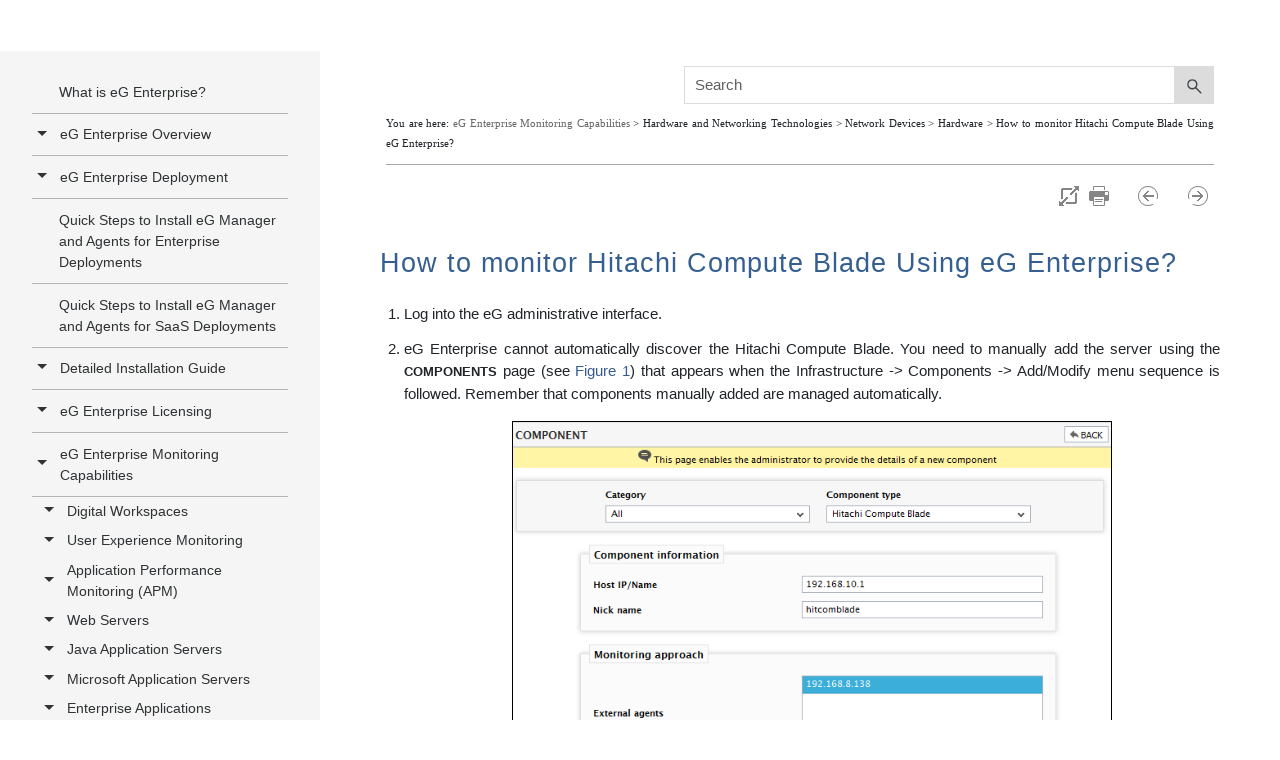

--- FILE ---
content_type: text/html
request_url: https://www.eginnovations.com/documentation/Hitachi-Compute-Blade/Administering-the-eG-Manager-to-monitor-Hitachi-Compute-Blade.htm
body_size: 26149
content:
<!DOCTYPE html>
<html xmlns:MadCap="http://www.madcapsoftware.com/Schemas/MadCap.xsd" lang="en-us" xml:lang="en-us" class="_Skins_WebSite_HTML5___Side_Navigation" data-mc-search-type="Stem" data-mc-help-system-file-name="Default.xml" data-mc-path-to-help-system="../" data-mc-has-content-body="True" data-mc-toc-path="[%=System.LinkedTitle%]|Hardware and Networking Technologies|Network Devices|Hardware|Hitachi Compute Blade" data-mc-target-type="WebHelp2" data-mc-runtime-file-type="Topic;Default" data-mc-preload-images="false" data-mc-in-preview-mode="false">
    <head>
        <meta name="viewport" content="width=device-width, initial-scale=1.0" />
        <meta charset="utf-8" />
        <meta http-equiv="X-UA-Compatible" content="IE=edge" />
        <meta http-equiv="Content-Type" content="text/html; charset=utf-8" /><title>How to monitor Hitachi Compute Blade Using eG Enterprise?</title>
        <meta name="robots" content="index,follow" />
<meta http-equiv="content-type" content="text/html; charset=UTF-8"/>
    <link rel="shortcut icon" href="https://www.eginnovations.com/images/eg-small.svg" type="image/x-icon">
    <link rel="icon" href="https://www.eginnovations.com/images/eg-small.svg" type="image/x-icon">
<link href="https://www.eginnovations.com/css/header-footer-css.css?202586" type="text/css" rel="stylesheet" />

<script type="text/javascript">
var domainroot="www.eginnovations.com"
function Gsitesearch(curobj){
curobj.q.value="site:"+domainroot+" "+curobj.qfront.value
}
</script>
<!-- Google Tag Manager -->
<script type="text/javascript" async>(function(w,d,s,l,i){w[l]=w[l]||[];w[l].push({'gtm.start':
new Date().getTime(),event:'gtm.js'});var f=d.getElementsByTagName(s)[0],
j=d.createElement(s),dl=l!='dataLayer'?'&l='+l:'';j.async=true;j.src=
'https://www.googletagmanager.com/gtm.js?id='+i+dl;f.parentNode.insertBefore(j,f);
})(window,document,'script','dataLayer','GTM-TRBMDX');</script>
<!-- End Google Tag Manager -->	


<style>
.search, .search-bar {
    width: 100%;
    position: relative;
    color: #DADADA;
    margin: 0 auto;
}


*,
::after,
::before {
    box-sizing: border-box
}
.search{
    width:100%!important;

    overflow: inherit!important;
    height: auto;
}
.search-bar .search-field{
    border:1px solid #ddd!important;    
}

.body-container{
    overflow: inherit!important;
}

.foundation-wrap, .off-canvas-wrapper {
    overflow: visible!important;
}

.foundation-wrap, .off-canvas-wrapper, .off-canvas-wrapper-inner {
    min-height: 100%!important;
}
.off-canvas-wrapper {
    height: auto!important;
}
.sidenav-layout{
    max-height: 100%!important;
}
.off-canvas-content{
    
     
    overflow: inherit;
    display: block;
    flex-flow: column;
    max-height: 100%!important;
}
#mainmenufull .mainmenu{
    border-bottom: 1px solid #ddd;
}
.off-canvas-content, .off-canvas-content{
    box-shadow: none!important;
}
.sidenav-wrapper{
        margin-top: 1px;
}

#mainmenufull  a:hover
{
        text-decoration: none;
}
 #mainmenufull .row,.footer .row.align-top {
    max-width: 100%;
    margin-left: auto;
    margin-right: auto;
}
html, body {
    height: 100%;
    width: 100%;
}

body {
    position: relative;
}

.title-bar-container{
    display:none!important;
}
.search, .search-bg {
    height: auto;
}
img, svg {
    vertical-align: middle!important;
}
.nav-item .icon{
    top: -8px;
}
@media only screen and (min-width:120px) and (max-width :1280px) {
    
    
    #mainmenufull{
        display:none;
    }
    .title-bar-container{
    display:block!important;
}

.title-bar-layout a.logo{
    background-size: contain!important;
}
}
</style>

 <header class="header-style-eg main-nav-wrapper" id="mainmenufull">
     
       <style>
                    .solutionsubmenu {
                        color: #888!important;
                        font-size: 15px;
                        text-decoration: none;
                        padding: 4px 10px;
                        display: block;
                    }
                    .solutionsubmenu:hover {
                        color: #f29306!important;
                    }
                    @media (max-width: 1024px){
                    .solutionsubmenu{
                        padding: 6px 10px!important;
                    } 
                    }
                    .mainmenuabout a{
                        color: #464646;
                        text-decoration: none;
                        padding: 6px 4px;
                        font-size: 15px;
                        display: list-item;
                    }
                    .mainmenuabout a.nav-links{
                        color: #464646;
                        text-decoration: none;
                        padding: 6px 4px;
                        font-size: 15px;
                        display: list-item;
                    }
                    .mainmenuabout {
                        margin-left: 10px;
                    }
                    .mainmenuabout a:hover{
                             color: #f29306;
                     }
                     .menusubhead:hover{
                        color: #F29305 !important;
                    }

                    </style>

        <div class="topbar_menu " style="background: #474747!important;margin: 0 auto;    padding: 0px;">
            <div class="container  ">
                <nav class="navbar navbar-expand-lg toppadding">
                    <ul class="navbar-nav   topbarheight ">
                        <li class="nav-item dropdown hoverpartner"> <a class="nav-link"  href="javascript:void(0);">Partners</a>
							
							<ul class="dropdown-menu dropdown-menu-right partnerdrop">
                                <li>
                                    <a class="dropdown-item" href="https://www.eginnovations.com/company/partner-program">Become a Partner</a>
                                </li>
                                <li>
                                    <a class="dropdown-item" href="https://www.eginnovations.com/company/channel-partners">Channel Partners</a>
                                </li>
                                <li>
                                    <a class="dropdown-item" href="https://www.eginnovations.com/company/msp-partners">MSP Partners</a>
                                </li>
                                <li>
                                    <a class="dropdown-item" href="https://www.eginnovations.com/company/technology-partners">Technology Partners</a>
                                </li>
                                <li>
                                    <a class="dropdown-item" href="https://www.eginnovations.com/company/partner-opportunity-registration">Register Opportunity</a>
                                </li>

                            </ul>
						</li>
                        <li class="nav-item"> <a class="nav-link" href="https://www.eginnovations.com/docs">Documentation</a> </li>
                        <li class="nav-item"> <a class="nav-link" href="https://www.eginnovations.com/blog/">Blog</a> </li>
                        <li class="nav-item"> <a class="nav-link"  href="https://www.eginnovations.com/careers">Careers</a> </li>
                        <li class="nav-item"> <a class="nav-link"  href="https://www.eginnovations.com/company/contact-us">Contact Us</a> </li>
                        
                        <li class="nav-item">
                            <form action="//www.google.com/search" method="get" target="_blank" onsubmit="Gsitesearch(this)">
                                <span class="icon"><a class="nav-links " href="javascript:void(0);"><img class="flagalls" alt="Search" src="https://www.eginnovations.com/images/flag/search.svg"></a></span>
                                <input name="qfront" type="search" spellcheck="false" id="search" placeholder="Search..." />
                                <input name="q" spellcheck="false" type="hidden" />
                            </form>
                        </li>

                        <li class="nav-item dropdown hoverflag">
                            <a class="nav-link " style="    margin-right: 0;padding-right: 0;" href="javascript:void(0);"> <img class="flagall" src="https://www.eginnovations.com/images/flag/english.png" alt="English">
                                <svg xmlns="http://www.w3.org/2000/svg" width="16" height="16" fill="currentColor" class="bi bi-chevron-down" viewBox="0 0 16 16">
                                    <path style="color:#fff;" fill-rule="evenodd" d="M1.646 4.646a.5.5 0 0 1 .708 0L8 10.293l5.646-5.647a.5.5 0 0 1 .708.708l-6 6a.5.5 0 0 1-.708 0l-6-6a.5.5 0 0 1 0-.708z"/>
                                  </svg>
                            </a>
                            <ul class="dropdown-menu dropdown-menu-right flagdrop">
                                <li>
                                    <a class="dropdown-item" href="https://www.eginnovations.com/"> <img class="flagall" alt="English" src="https://www.eginnovations.com/images/flag/english.png"> English</a>
                                </li>
                                <li>
                                    <a class="dropdown-item" href="https://www.eginnovations.com/de/"> <img class="flagall" alt="Deutsche" src="https://www.eginnovations.com/images/flag/duet.png"> Deutsche</a>
                                </li>
                               <!-- <li>
                                    <a class="dropdown-item" href="https://eginnovations.com/nl"> <img class="flagall"  alt="Dutch" src="https://www.eginnovations.com/images/flag/dutch.png"> Dutch</a>
                                </li>-->
                                <li>
                                    <a class="dropdown-item" href="https://www.eginnovations.com/es/"> <img class="flagall" alt="Espanol" src="https://www.eginnovations.com/images/flag/esponal.png"> Espanol</a>
                                </li>
                                <li>
                                    <a class="dropdown-item" href="https://www.eginnovations.com/fr/"> <img class="flagall" alt="Français" src="https://www.eginnovations.com/images/flag/france.png"> Français </a>
                                </li>
                                <li>
                                    <a class="dropdown-item" href="https://www.eginnovations.com/br/"> <img class="flagall" alt="Portuguese" src="https://www.eginnovations.com/images/flag/Portuguese.png"> Portuguese </a>
                                </li>
                                <li>
                                    <a class="dropdown-item" href="https://www.eginnovations.com/cn/"> <img class="flagall" alt="中文" src="https://www.eginnovations.com/images/flag/cn.png"> 中文 </a>
                                </li>
                                <li>
                                    <a class="dropdown-item" href="https://www.eginnovations.com/kr/"> <img class="flagall" alt="한국어" src="https://www.eginnovations.com/images/flag/kr.png"> 한국어 </a>
                                </li>
                                <li>
                                    <a class="dropdown-item" href="https://www.eginnovations.com/jp/"> <img class="flagall" alt="日本語" src="https://www.eginnovations.com/images/flag/jp.png"> 日本語 </a>
                                </li>

                            </ul>

                        </li>


                    </ul>
                </nav>
            </div>

        </div>

        <div class="mainmenu header-navi" id="mainmenu">
            <div class="container  ">

                <div class="row flex-nowrap justify-content-between align-items-center">
                    <div class="col-4 ps-0 pt-0">

                        <a class="link-secondary logo-big-mobile-link " href="https://www.eginnovations.com/"><img class="logo-big-mobile" style="" src="https://www.eginnovations.com/images/eg-logo.svg" alt="eG Innovations Logo"></a>
                        <a class="link-secondary logo-big-desktop-link" href="https://www.eginnovations.com/"><img class="logo-small" src="https://www.eginnovations.com/images/eg-small.svg" alt="eG Innovations Logo"><img class="logo-big" style="" src="https://www.eginnovations.com/images/eg-logo-text-black.svg" alt="eG Innovations Logo"></a>
                    </div>

                    <div class="col-8 d-flex justify-content-end align-items-center mainmenulist" style="padding-right: 0;">

                        <nav class="navbar nav navbar-expand-lg animheight" id="navs">
                            <ul class="navbar-nav    nav__menu" id="menu">
                                <li class="nav-item dropdown"> <a class="nav-link"  href="https://www.eginnovations.com/product">Products</a>

                                    <div class="dropdown-menu  productmenu">
                                        <div class="row">
                                            <div class="col-4 mainmenuproductdivco4">
                                                <ul class="mainmenuproduct">
                                                    <li> <a class="nav-links" href="https://www.eginnovations.com/product" >Product Overview</a> </li>
                                                    <li><a class="nav-links" href="https://www.eginnovations.com/product/application-performance-monitoring">How It Works</a></li>
                                                      <li><a class="nav-links" href="https://www.eginnovations.com/product/saas-monitoring">Monitoring as SaaS</a></li>
                                                    <li><a class="nav-links" href="https://www.eginnovations.com/product/technologies" >Supported Technologies</a></li>
                                                    <li><a class="nav-links" href="https://www.eginnovations.com/product/why-eg-enterprise" >Why eG Enterprise?</a></li>

                                                    <li><a class="nav-links" href="https://www.eginnovations.com/product/whats-new" >What's New</a></li>
                                                    <li><a class="nav-links" href="https://www.eginnovations.com/product/features">All Features</a></li>
                                                </ul>
                                            </div>
                                            <div class="col-8 mainmenuproductdivco8">

                                                <ul class="mainmenuproductbox">

                                                    <li>
                                                        <a class="nav-links" href="https://www.eginnovations.com/product/application-performance-monitoring">
                                                            <img src="https://www.eginnovations.com/images/nav/speedometer.svg" alt="Application Performance Management"> <br/>Application Performance Management
                                                        </a>
                                                    </li>
                                                    <li>
                                                        <a class="nav-links" href="https://www.eginnovations.com/product/digital-workspace-monitoring">

                                                            <img src="https://www.eginnovations.com/images/nav/briefcase.svg" alt="Digital Workspace Tools"> <br/>Digital Workspace Tools
                                                        </a>
                                                    </li>
                                                    <li>
                                                        <a class="nav-links" href="https://www.eginnovations.com/product/cloud-monitoring" >

                                                            <img src="https://www.eginnovations.com/images/nav/colud.svg" alt="Hybrid Cloud Monitoring"> <br/>Hybrid Cloud Monitoring
                                                        </a>
                                                    </li>
                                                    <li>
                                                        <a class="nav-links" href="https://www.eginnovations.com/product/end-user-experience-monitoring">

                                                            <img src="https://www.eginnovations.com/images/nav/customer-experience.svg" alt="End User Experience Monitoring"> <br/>End User Experience Monitoring
                                                        </a>
                                                    </li>
                                                    <li>
                                                        <a class="nav-links" href="https://www.eginnovations.com/product/it-infrastructure-monitoring">

                                                            <img src="https://www.eginnovations.com/images/nav/infrastructure.svg" alt="IT Infrastructure Monitoring"> <br/>IT Infrastructure Monitoring
                                                        </a>
                                                    </li>
                                                    <li>
                                                        <a class="nav-links" href="https://www.eginnovations.com/product/enterprise-application-monitoring">

                                                            <img src="https://www.eginnovations.com/images/nav/enterprise.svg" alt="Enterprise Application Monitoring"> <br/>Enterprise Application Monitoring
                                                        </a>
                                                    </li>


                                                </ul>

                                            </div>
                                        </div>
                                    </div>

                                </li>
                                 
                                <style>
                                    .tab .tablinks a{
                                        color:#000000;
                                    }
                                    .tab .tablinks a:hover{
                                        color:#F29305;
                                    }
                                </style>
                                 
                                <li class="nav-item dropdown solutionmenuparent hide-mobile-only hide-tab-only"> <a class="nav-link" href="javascript:void(0);" style="padding-left:30px!important;margin-left:0px">Solutions</a>
                                    <div class="dropdown-menu solutionmenu productmenu newsolution-menu">
                                        <div class="row">
                                            <div class="col-3" style="padding-left: 0px;padding-right:0px;width: 25.3%;">
                                               <div class="tab">
                                               <button  class="dark-button tablinks noactive" id="by_tech"  onmouseover="openmenu(event, 'option0')" style="padding-top: 15px;" >By Technology</button>
                                        	   <button  class="tablinks" onmouseover="openmenu(event, 'option1')"><a href="https://www.eginnovations.com/product/digital-workspace-monitoring">Digital Workspace Monitoring</a></button>
                                               <button  class="tablinks" onmouseover="openmenu(event, 'option13')">Endpoint Monitoring</button>
                                               <button  class="tablinks" onmouseover="openmenu(event, 'option2')"><a href="https://www.eginnovations.com/product/application-performance-monitoring">Application Monitoring</a></button>
                                               <button  class="tablinks" onmouseover="openmenu(event, 'option3')"><a href="https://www.eginnovations.com/product/cloud-monitoring">Cloud Monitoring</a></button>
                                               <button  class="tablinks" onmouseover="openmenu(event, 'option4')"><a href="https://www.eginnovations.com/supported-technologies/observability-for-modern-it">Container Monitoring</button>
                                               <button  class="tablinks" onmouseover="openmenu(event, 'option5')"><a href="https://www.eginnovations.com/supported-technologies/vmware-monitoring">Virtualization Monitoring</a></button>
                                               <button  class="tablinks" onmouseover="openmenu(event, 'option6')"><a href="https://www.eginnovations.com/supported-technologies/web-server-monitoring">Web Server Monitoring</a></button>
                                               <button  class="tablinks" onmouseover="openmenu(event, 'option7')"><a href="https://www.eginnovations.com/converged-application-infrastructure-monitoring">App Server Monitoring</a></button>
                                               <button  class="tablinks" onmouseover="openmenu(event, 'option9')"><a href="https://www.eginnovations.com/supported-technologies/database-monitoring">Database Monitoring</a></button>
                                               <button  class="tablinks" onmouseover="openmenu(event, 'option11')"><a href="https://www.eginnovations.com/product/enterprise-application-monitoring">SaaS/Enterprise Monitoring</a></button>
                                               <button  class="tablinks" onmouseover="openmenu(event, 'option10')"><a href="https://www.eginnovations.com/product/it-infrastructure-monitoring">Infrastructure Monitoring</a></button>
                                               <button  class="tablinks" onmouseover="openmenu(event, 'option8')"><a href="https://www.eginnovations.com/supported-technologies/server-monitoring">Server Monitoring</a></button>
                                               <button  class="tablinks" onmouseover="openmenu(event, 'option12')">Middleware Monitoring</button>
                                               <button  class="dark-button tablinks" onmouseover="openmenu(event, 'vendor')">By Vendor</button>
                                               <button  class="dark-button tablinks" onmouseover="openmenu(event, 'industry')" style="border-bottom-left-radius: 7px;padding-bottom: 15px;">By Industry</button>
                                               </div>
                                            </div>
                                            <div class="col-9 mainmenuproductdivco8" style="padding:0 10px 0 12px;width: 74.7%;">
                                             <div class="tabcontent" id="option0">
                                                 <div class="row">
                                                     <h6 class="pt-3 pb-2 sitecolor" style="padding-left: 0;">Full Stack Observability</h6>
                                                     <hr>
                                                     
                                                     <div class="col-8" style="padding-left: 0;">
                                                    <p style="font-size:15px;">Single Console for Applications & Infrastructure.</p>
                                                    <p style="font-size:15px;">eG Enterprise is an end-to-end IT performance monitoring solution that supports over 500+ different technologies.</p>
                                                    <p style="font-size:15px;">It consolidates your disparate, siloed monitoring tools into a single pane of glass to get you to the root-cause of performance problems quicker.</p>
                                                    <p style="font-size:15px;">Role-based access control means everyone on the team can monitor their area of responsibility and create customized dashboards unique to their requirements.</p>
                                                    <p style="font-size:15px;">When problems arise, eG Enterprise has already mapped your interdependencies and automatically correlates application and infrastructure performance to pin-point the root-cause.</p>
                                                     </div>
                                                     <div class="col-4">
                                                         <img alt="Full stack APM" src="https://www.eginnovations.com/images/Full-stack-APM.svg">
                                                     </div>
                                               </div>
                                             </div>
                                             
                                             <style>
                                                  .mainmenusolutionbox li .logo-box{
                                                      width: 120px !important;
                                                      height: 75px!important;
                                                      padding: 0px 0px!important;
                                                      margin: 7px 0px 2px 0px!important;
                                                      
                                                      
                                                  }
                                                 .tech-menu-logos {
                                                     width:130px !important;
                                                     height:130px;
                                                     background: url(https://www.eginnovations.com/images/all-logo-client-eg.svg?90)no-repeat;
                                                     background-size: 1080px 1320px;
                                                     transform: scale(0.75);
                                                 }
                                                 .logo:hover div:after{
                                                     display:none;
                                                 }
                                                 .ob-logos {
                                                        display: block;
                                                        width: 130px !important;
                                                        height: 130px;
                                                        background: url(https://www.eginnovations.com/images/orange-banner-logo.svg?nre)no-repeat;
                                                        background-size: 800px 800px;
                                                        transform: scale(0.75);
                                                    }
                                                .menu-logos {
                                                        display: block;
                                                        width: 130px !important;
                                                        height: 130px;
                                                        background: url(https://www.eginnovations.com/images/solution-menu-sprit.svg?vgt)no-repeat;
                                                        background-size: 518px 443px;
                                                        transform: scale(0.75);
                                                    }
                                                .menu-logos:hover{
                                                    filter: grayscale(0);
                                                }
                                                 .tech-menu-citrix {
                                                     background-position: -720px -30px;
                                                 }
                                                 .tech-menu-vmware {
                                                     background-position: -120px -30px;
                                                 }
                                                 .tech-menu-azure {
                                                     background-position: -240px -155px;
                                                 }
                                                 .tech-menu-aws {
                                                     background-position: 0px -155px;
                                                 }
                                                 .tech-menu-java{
                                                     background-position: -485px -155px;
                                                 }
                                                 .tech-menu-net{
                                                     background-position: -600px -35px;
                                                 }
                                                 .tech-menu-php{
                                                     background-position: -960px -150px;
                                                 }
                                                 .tech-menu-nodejs {
                                                    background-position: -240px -1110px;
                                                }
                                                .tech-menu-docker{
                                                    background-position: -480px -30px;
                                                }
                                                .tech-menu-kubernetes{
                                                    background-position: -600px -150px;
                                                }
                                                .tech-menu-nutanix {
                                                    background-position: -960px -30px;
                                                }
                                                .tech-menu-oracle {
                                                    background-position: -240px -270px;
                                                }
                                                .tech-menu-tomcat {
                                                    background-position: -725px -750px;
                                                }
                                                .tech-menu-jboss {
                                                    background-position: -960px -750px;
                                                }
                                                .tech-menu-apache {
                                                    background-position: -840px -25px;
                                                        transform: scale(0.85);
                                                }
                                                .tech-menu-nginx {
                                                    background-position: -105px -135px;
                                                }
                                                .tech-menu-microsoft {
                                                    background-position: -120px -270px;
                                                    width: 120px!important;
                                                    transform: scale(0.80);
                                                }
                                                .tech-menu-redhat {
                                                    background-position: -240px -30px;
                                                    transform: scale(0.80);
                                                }
                                                .tech-menu-allscript {
                                                    background-position: -120px -1108px;
                                                    transform: scale(0.85);
                                                }
                                                .tech-menu-cerner {
                                                    background-position: 0px -1110px;
                                                }
                                                .tech-menu-web-server-icon {
                                                    background-position: -715px -1210px;
                                                }
                                                .tech-menu-ibm {
                                                    background-position: -360px -150px;
                                                }
                                                .ob-windowserver {
                                                    background-position: -600px -265px;
                                                     transform: scale(0.85);
                                                }
                                                .ob-linux {
                                                    background-position: -600px -390px;
                                                }
                                                .ob-hp-ux {
                                                    background-position: 0px -510px;
                                                }
                                                .ob-micro-avd {
                                                    background-position: -238px -150px;
                                                }
                                                .ob-ms-rds {
                                                    background-position: -360px -145px;
                                                    transform: scale(0.85);
                                                }
                                                .ob-vmwarehorizon{background-position:-122px -145px;transform:scale(.85)}
                                                .ob-igel-ready {
                                                    background-position: -465px -15px;
                                                }
                                                .ob-ms-hyperv {
                                                    background-position: -480px -145px;
                                                    transform: scale(0.85);
                                                }
                                                .ob-redhatv {
                                                    background-position: -240px -270px;
                                                    transform: scale(1);
                                                    margin-top: 8px;
                                                }
                                                .ob-solaris {
                                                    background-position: -125px -270px;
                                                }
                                                .menu-healthcare{
                                                    background-position: 5px -25px;
                                                }
                                                .menu-education{
                                                    background-position: -90px -25px;
                                                }
                                                .menu-government {
                                                    background-position: -190px -25px;
                                                }
                                                .menu-finance{
                                                    background-position: -285px -25px;
                                                }
                                                .menu-credit-union{
                                                    background-position: -385px -25px;
                                                }
                                                .menu-manufacturing{
                                                    background-position: 10px -125px;
                                                }
                                                .menu-retail{
                                                    background-position: -90px -125px;
                                                }
                                                .menu-msp{
                                                    background-position: -190px -125px;
                                                    width: 125px !important;
                                                }
                                                .menu-igel{
                                                    background-position: 10px -215px;
                                                    width: 120px!important;
                                                        transform: scale(0.85);
                                                }
                                                .menu-appstream{
                                                       background-position: -290px -210px;
                                                       transform: scale(1);
                                                }
                                                .menu-vdi {
                                                    background-position: -400px -120px;
                                                }
                                                .menu-2x-icon{
                                                      background-position: -180px -218px;
                                                      width: 100px!important;
                                                      background-size: 478px 443px;
                                                        margin: 0 auto;
                                                        transform: scale(.80);
                                                }
                                                
                                                .menu-db-server-icon{
                                                   background-position: -90px -315px;
                                                    width: 100px!important;
                                                    background-size: 480px 450px;
                                                    margin: 0 auto;
                                                    transform: scale(.80);
                                                }
                                                
                                                .menu-server-icon{
                                                        background-position: -370px -225px;
                                                        width: 100px!important;
                                                        background-size: 480px 450px;
                                                        margin: 0 auto;
                                                        transform: scale(.80);
                                                }
                                                
                                                .menu-avd{
                                                        background-position: -290px -320px;
                                                         width: 120px!important;

                                                }
                                                
                                                .menu-netscaler{
                                                    background-position: -90px -217px;
                                                    transform: scale(0.85);
                                                }
                                                .menu-ms-iis{
                                                    background-position:10px -315px;
                                                        transform: scale(0.85);
                                                }
                                                .menu-nginx{
                                                    background-position: -190px -318px;
                                                    width: 110px!important;
                                                     transform: scale(0.85);
                                                }
                                                .menu-weblogic{
                                                    background-position: -393px -312px; 
                                                    transform: scale(1);
                                                }
                                                .menu-peoplesoft{
                                                    background-position: -290px -112px;
                                                    transform: scale(1);
                                                }
                                                
                                                .newsolution-menu{
                                                    width: 890px!important;
                                                    padding: 0;
                                                    left: -297px!important;
                                                }
                                                .mainmenu .solutionmenuparent .solutionmenu:before {
                                                    left: 39% !important;
                                                }
                                                .dropdown-menu {
                                                    top: 97%!important;
                                                    border-left: none;
                                                }
                                                
                                             </style>
                                             
                                            
                                             <div class="tabcontent" style="display:none" id="option1">
                                                 <h6 class="pt-3 sitecolor">End-to-End Monitoring for Digital Workspaces</h6>
                                                 <hr>
                                                 <p class="mb-0" style="font-size:15px;">Deliver the ultimate end-user experience by proactively addressing virtual application and desktop performance issues before your employees notice.</p>
                                               <ul class="mainmenusolutionbox pb-0" >

                                                     <li>
                                                        <a class="nav-links" href="https://www.eginnovations.com/supported-technologies/citrix-monitoring">
                                                            <div class="logo logo-box"><div id="citrix" class="tech-menu-logos tech-menu-citrix"></div></div>
                                                            <p>Citrix Monitoring</p>
                                                        </a>
                                                    </li>
                                                    <li>
                                                        <a class="nav-links" href="https://www.eginnovations.com/supported-technologies/citrix-monitoring/citrix-cloud">
                                                            <!--<div class="logo logo-box"><div id="citrix" class="tech-menu-logos tech-menu-citrix"></div></div>-->
                                                            <div class="logo logo-box"><img src="https://www.eginnovations.com/tech-icons/Uploads/citrix_cloud_logo.svg"></div>
                                                            <p>Citrix Cloud Monitoring</p>
                                                        </a>
                                                    </li>
                                                    
                                                    <li>
                                                        <a class="nav-links" href="https://www.eginnovations.com/supported-technologies/omnissa-Horizon">
                                                            <div class="logo logo-box"><img src="https://www.eginnovations.com/tech-icons/Uploads/omnissa-horrizon-logo.png" style="margin-top:20px;"></div>
                                                            <p>Omnissa Horizon Monitoring</p>
                                                        </a>
                                                    </li>
                                                                                                        <li>
                                                           <a class="nav-links" href="https://www.eginnovations.com/supported-technologies/windows-365-cloud-monitoring">
                                                            <div class="logo logo-box"><img alt="alibiba cloud" src="https://www.eginnovations.com/images/windows365-pc.png" style="    width: 35%;    margin-top: 17px;"></div>
                                                            <p>Windows 365 Cloud PCs</p>
                                                        </a>
                                                    </li>
                                                    <li>
                                                        <a class="nav-links" href="https://www.eginnovations.com/supported-technologies/azure-virtual-desktop-monitoring-avd">
                                                           <div class="logo logo-box"><div id="micro-avd" class="menu-logos menu-avd"></div></div>
                                                           <p>AVD Monitoring</p>
                                                        </a>
                                                    </li>
                                                    <li>
                                                        <a class="nav-links" href="https://www.eginnovations.com/supported-technologies/aws-workspaces-monitoring">
                                                           <!--<div class="logo logo-box"><div id="aws" class="tech-menu-logos tech-menu-aws"></div></div>-->
                                                           <div class="logo logo-box"><img src="https://www.eginnovations.com/images/amazon-workspace-icon.svg" style="margin-top:10px;"></div>
                                                           <p>Amazon WorkSpaces Monitoring</p>
                                                        </a>
                                                    </li>
                                                    <li>
                                                        <a class="nav-links" href="https://www.eginnovations.com/supported-technologies/aws-appstream-monitoring">
                                                            <div class="logo logo-box"><div id="igel" class="menu-logos menu-appstream"></div></div>  
                                                            <p>Amazon AppStream Monitoring</p>
                                                        </a>
                                                    </li>
                                                    <li>
                                                        <a class="nav-links" href="https://www.eginnovations.com/supported-technologies/microsoft-rds-monitoring">
                                                            <div class="logo logo-box"><div id="ms-rds" class="ob-logos ob-ms-rds"></div></div>
                                                            <p>Microsoft RDS Monitoring</p>
                                                        </a>
                                                    </li>
                                                   
                                                    <li>
                                                        <a class="nav-links" href="https://www.eginnovations.com/supported-technologies/vdi-virtual-desktop-monitoring">
                                                           <div class="logo logo-box"><div id="micro-avd" class="menu-logos menu-vdi"></div></div> 
                                                           <p>VDI Monitoring</p>
                                                        </a>
                                                    </li>
                                                    <li>
                                                        <a class="nav-links" href="https://www.eginnovations.com/supported-technologies/nerdio-integration">
                                                            <div class="logo logo-box"><img alt="nerdio logo" src="https://www.eginnovations.com/images/nerdio-logo.svg" style="margin-top:8px;"></div>
                                                            <p>Nerdio Integration</p>
                                                        </a>
                                                    </li>
                                                    
                                                        <li>
                                                        <a class="nav-links" href="https://www.eginnovations.com/supported-technologies/dizzion-frame-monitoring">
                                                            <div class="logo logo-box"><img alt="Dizzion Frame Monitoring logo" src="https://www.eginnovations.com/images/logo/dizzion-frame.svg" style="    margin-top: 26px;width: 94px;"></div>
                                                            <p>Dizzion Frame Monitoring</p>
                                                        </a>
                                                    </li>
                                                    


                                                </ul></div>
                                                
                                                
                                                
                                                <div class="tabcontent" style="display:none" id="option13">
                                                 <h6 class="pt-3 sitecolor">Endpoint Monitoring</h6>
                                                 <hr>
                                                 <!--<p class="mb-0" style="font-size:15px;">Consolidate your public cloud monitoring into a single dashboard and correlate the root-cause of problems even for hybrid or multi-cloud deployments.</p>-->
                                                 <ul class="mainmenusolutionbox pb-0" >

                                                   <li>
                                                        <a class="nav-links" href="https://www.eginnovations.com/supported-technologies/physical-desktop-monitoring">
                                                            <div class="logo logo-box"><img alt="Physical Desktop Monitoring logo" src="https://www.eginnovations.com/images/icon-list/physical-desktop-icon.svg?89" style="margin-top:12px;width: 54px;"></div>
                                                            <p>Physical Desktop Monitoring</p>
                                                        </a>
                                                    </li>
                                                    <li>
                                                        <a class="nav-links" href="https://www.eginnovations.com/supported-technologies/microsoft-intune-monitoring">
                                                            <div class="logo logo-box"><img alt="Microsoft Intune Monitoring logo" src="https://www.eginnovations.com/images/logo/microsoft-intune.svg?89" style="margin-top:15px;width: 54px;"></div>
                                                            <p>Microsoft Intune Monitoring</p>
                                                        </a>
                                                    </li>
                                                    <li>
                                                        <a class="nav-links" href="https://www.eginnovations.com/supported-technologies/igel-device-monitoring">
                                                            <div class="logo logo-box"><div id="igel" class="menu-logos menu-igel"></div></div> 
                                                            <p>IGEL Monitoring</p>
                                                        </a>
                                                    </li>
                                                    <li>
                                                        <a class="nav-links" href="https://www.eginnovations.com/supported-technologies/dell-wyse-device-monitoring">
                                                            <div class="logo logo-box"><img alt="Dell Wyse Device Monitoring logo" src="https://www.eginnovations.com/images/icon-list/dellwyse-logo.svg" style="margin-top:18px;"></div>
                                                            <p>Dell Wyse Device Monitoring</p>
                                                        </a>
                                                    </li>
                                                      <li>
                                                        <a class="nav-links" href="https://www.eginnovations.com/supported-technologies/chromeos-device-monitoring">
                                                            <div class="logo logo-box"><img alt="ChromeOS Device Monitoring logo" src="https://www.eginnovations.com/images/chromeOS-logo.svg" style="    margin-top: 26px;width: 94px;"></div>
                                                            <p>ChromeOS Device Monitoring</p>
                                                        </a>
                                                    </li>
                                                    
                                                    
                                                </ul></div>
                                                
                                                
                                                
                                                <div class="tabcontent" style="display:none" id="option2">
                                                 <h6 class="pt-3 sitecolor">Trace User Accesses End-to-End Optimize Application Performance</h6>
                                                 <hr>
                                                 <p class="mb-0" style="font-size:15px;">Deliver high performance applications that are deployed on the cloud, on-premises or in hybrid, multi-cloud environments.</p>
                                                 <ul class="mainmenusolutionbox pb-0" >

                                                    <li>
                                                        <a class="nav-links" href="https://www.eginnovations.com/supported-technologies/java-application-monitoring">
                                                            <div class="logo logo-box"><div id="java" class="tech-menu-logos tech-menu-java"></div></div>
                                                            <p>Java APM</p>
                                                        </a>
                                                    </li>
                                                    <li>
                                                        <a class="nav-links" href="https://www.eginnovations.com/supported-technologies/microsoft-net-monitoring">
                                                            <div class="logo logo-box"><div id="net" class="tech-menu-logos tech-menu-net"></div></div>
                                                            <p>.NET Monitoring</p>
                                                        </a>
                                                    </li>
                                                    <li>
                                                        <a class="nav-links" href="https://www.eginnovations.com/supported-technologies/php-monitoring-performance-tuning">
                                                          <div class="logo logo-box"><div id="php" class="tech-menu-logos tech-menu-php"></div></div>
                                                           <p>PHP APM</p>
                                                        </a>
                                                    </li>
                                                    <li>
                                                        <a class="nav-links" href="https://www.eginnovations.com/supported-technologies/nodejs-monitoring">
                                                           <div class="logo logo-box"><div id="nodejs" class="tech-menu-logo-full11 tech-menu-logos tech-menu-nodejs"></div></div>
                                                           <p>Node.js APM</p>
                                                        </a>
                                                    </li>
                                                </ul></div>
                                                <div class="tabcontent" style="display:none" id="option3">
                                                 <h6 class="pt-3 sitecolor">Single Pane of Glass for All Public Cloud Services</h6>
                                                 <hr>
                                                 <p class="mb-0" style="font-size:15px;">Consolidate your public cloud monitoring into a single dashboard and correlate the root-cause of problems even for hybrid or multi-cloud deployments.</p>
                                                 <ul class="mainmenusolutionbox pb-0" >

                                                    <li>
                                                        <a class="nav-links" href="https://www.eginnovations.com/supported-technologies/aws-monitoring">
                                                            <div class="logo logo-box"><div id="aws" class="tech-menu-logos tech-menu-aws"></div></div>  
                                                            <p>AWS Monitoring</p>
                                                        </a>
                                                    </li>
                                                    <li>
                                                        <a class="nav-links" href="https://www.eginnovations.com/supported-technologies/azure-monitoring">
                                                            <div class="logo logo-box"><div id="azure" class="tech-menu-logos tech-menu-azure"></div></div>  
                                                            <p>Azure Monitoring</p>
                                                        </a>
                                                    </li>
                                                     <li>

                                                        <a class="nav-links" href="https://www.eginnovations.com/supported-technologies/alibaba-monitoring">
                                                            <div class="logo logo-box"><img alt="alibiba cloud" src="https://www.eginnovations.com/images/alibiba_cloud.svg" style="    width: 70%;    margin-top: 15px;"></div>
                                                            <p>Alibaba Monitoring</p>
                                                        </a>
                                                    </li>
                                                     <li>

                                                        <a class="nav-links" href="https://www.eginnovations.com/supported-technologies/google-cloud-platform-monitoring">
                                                            <div class="logo logo-box"><img alt="Google Cloud Platform" src="https://www.eginnovations.com/images/GCP-logo.svg" style="    width: 43%;    margin-top: 15px;"></div>
                                                            <p>Google Cloud Platform (GCP) Monitoring</p>
                                                        </a>
                                                    </li>

                                                </ul></div>
                                                <div class="tabcontent" style="display:none" id="option4">
                                                 <h6 class="pt-3 sitecolor">Full Stack Observability for Containerized Environments</h6>
                                                 <hr>
                                                 <p class="mb-0" style="font-size:15px;">Full visibility into orchestration, worker nodes, containers, application running on them and the underlying infrastructure.</p>
                                                 <ul class="mainmenusolutionbox pb-0" >

                                                    <li>
                                                        <a class="nav-links" href="https://www.eginnovations.com/supported-technologies/red-hat-openshift-monitoring">
                                                            <div class="logo logo-box"><img alt="Red Hat OpenShift" src="https://www.eginnovations.com/images/Redhat-Partner-logo.jpg" style="    width: 70%;    margin-top: 5px;"></div>
                                                            <p>Red Hat OpenShift Monitoring</p>
                                                        </a>
                                                    </li>
                                                    <li>
                                                        <a class="nav-links" href="https://www.eginnovations.com/supported-technologies/kubernetes-monitoring">
                                                            <div class="logo logo-box"><div id="kubernetes" class="tech-menu-logos tech-menu-kubernetes"></div></div>
                                                            <p>Kubernetes Monitoring</p>
                                                        </a>
                                                    </li>
                                                    <li>
                                                        <a class="nav-links" href="https://www.eginnovations.com/supported-technologies/docker-container-monitoring">
                                                            <div class="logo logo-box"><div id="docker" class="tech-menu-logos tech-menu-docker"></div></div>
                                                            <p>Docker Monitoring</p>
                                                        </a>
                                                    </li>
                                                    <li>
                                                        <a class="nav-links" href="https://www.eginnovations.com/supported-technologies/podman-container-monitoring">
                                                             <div class="logo logo-box"><img src="https://www.eginnovations.com/images/icon-list/podman-logo.png" style="width: 75%;margin-top: 20px;"></div>
                                                            <p>Podman Monitoring</p>
                                                        </a>
                                                    </li>
                                                     <li>
                                                        <a class="nav-links" href="https://www.eginnovations.com/supported-technologies/vmware-tanzu-monitoring">
                                                             <div class="logo logo-box"><img src="https://www.eginnovations.com/images/logo/Tanzu-logo.svg" style="width: 75%;margin-top: 13px;"></div>
                                                            <p>VMware Tanzu Monitoring</p>
                                                        </a>
                                                    </li>
                                                    <li>
                                                        <a class="nav-links" href="https://www.eginnovations.com/supported-technologies/rancher-container-monitoring">
                                                             <div class="logo logo-box"><img src="https://www.eginnovations.com/images/rancher-logo.svg" style="width: 75%;margin-top:27px;"></div>
                                                            <p>Rancher Monitoring</p>
                                                        </a>
                                                    </li>
                                                    <li>
                                                        <a class="nav-links" href="https://www.eginnovations.com/supported-technologies/amazon-EKS-monitoring">
                                                             <div class="logo logo-box"><img src="https://www.eginnovations.com/images/Amazon_EKS_logo.svg" style="width: 32%;margin-top:17px;"></div>
                                                            <p>Amazon EKS Monitoring</p>
                                                        </a>
                                                    </li>
                                                    <li>
                                                        <a class="nav-links" href="https://www.eginnovations.com/supported-technologies/microsofts-azure-kubernetes-service-monitoring">
                                                             <div class="logo logo-box"><img src="https://www.eginnovations.com/images/AKS-logo.svg" style="width: 32%;margin-top:17px;"></div>
                                                            <p>Microsoft AKS Monitoring</p>
                                                        </a>
                                                    </li>
                                                </ul></div>
                                                <div class="tabcontent" style="display:none" id="option5">
                                                 <h6 class="pt-3 sitecolor">Get 360° Visibilty of Virtual Machine Performance Virtual Machine Visibility</h6>
                                                 <hr>
                                                 <p class="mb-0" style="font-size:15px;">Unified console for monitoring virtual platforms which analyzes virtualization performance within the context of the business services that it supports.</p>
                                                 <ul class="mainmenusolutionbox pb-0" >

                                                    <li>
                                                        <a class="nav-links" href="https://www.eginnovations.com/supported-technologies/vmware-monitoring">
                                                            <div class="logo logo-box"><div id="vmware" class="tech-menu-logos tech-menu-vmware"></div></div>
                                                            <p>VMware ESX Monitoring</p>
                                                        </a>
                                                    </li>
                                                    <li>
                                                        <a class="nav-links" href="https://www.eginnovations.com/supported-technologies/microsoft-hyper-v-tools">
                                                            <div class="logo logo-box"><div id="ms-hyperv" class="ob-logos ob-ms-hyperv"></div></div> 
                                                            <p>Hyper-V Monitoring</p>
                                                        </a>
                                                    </li>
                                                    <li>
                                                        <a class="nav-links" href="https://www.eginnovations.com/supported-technologies/nutanix-monitoring">
                                                            <div class="logo logo-box"><div id="nutanix" class="tech-menu-logos tech-menu-nutanix"></div></div>
                                                            <p>Nutanix AHV Monitoring</p>
                                                        </a>
                                                    </li>
                                                    <li>
                                                        <a class="nav-links" href="https://www.eginnovations.com/supported-technologies/red-hat-virtualization-monitoring">
                                                            <div class="logo logo-box"><div id="redhatv" class="ob-logos ob-redhatv"></div></div> 
                                                            <p>RHEV Monitoring</p>
                                                        </a>
                                                    </li>
                                                    <li>
                                                        <a class="nav-links" href="https://www.eginnovations.com/supported-technologies/solaris-ldoms-monitoring">
                                                            <div class="logo logo-box"><div id="solaris" class="ob-logos ob-solaris"></div></div>
                                                            <p>Solaris LDoms Monitoring</p>
                                                        </a>
                                                    </li>
                                                    <li>
                                                        <a class="nav-links" href="https://www.eginnovations.com/supported-technologies/oracle-vm-performance-monitoring">
                                                            <div class="logo logo-box"><div id="oracle" class="tech-menu-logos tech-menu-oracle"></div></div>
                                                            <p>Oracle VM Monitoring</p>
                                                        </a>
                                                    </li>
                                                    <li>
                                                        <a class="nav-links" href="https://www.eginnovations.com/supported-technologies/citrix-monitoring/hypervisor-performance-management">
                                                            <div class="logo logo-box"><div id="citrix" class="tech-menu-logos tech-menu-citrix"></div></div>
                                                            <p>Citrix Hypervisor Monitoring</p>
                                                        </a>
                                                    </li>
                                                </ul></div>
                                                <div class="tabcontent" style="display:none" id="option6">
                                                 <h6 class="pt-3 sitecolor">High Performance Web Server Monitoring</h6>
                                                 <hr>
                                                 <p class="mb-0" style="font-size:15px;">Track performance and usage by web sites and transactions, error URLs, traffic, queues, slow requests and more in a single console.</p>
                                                 <ul class="mainmenusolutionbox pb-0" >

                                                    <li>
                                                        <a class="nav-links" href="https://www.eginnovations.com/supported-technologies/iis-monitoring">
                                                            <div class="logo logo-box"><img src="/tech-icons/Uploads/ms_iis.svg" style="width: 75%;margin-top: -7px;"></div> 
                                                            <p>Microsoft IIS Monitoring</p>
                                                        </a>
                                                    </li>
                                                    <li>
                                                        <a class="nav-links" href="https://www.eginnovations.com/supported-technologies/apache-monitoring">
                                                            <div class="logo logo-box"><div id="apache" class="tech-menu-logos tech-menu-apache"></div></div>
                                                            <p>Apache Monitoring</p>
                                                        </a>
                                                    </li>
                                                    <li>
                                                        <a class="nav-links" href="https://www.eginnovations.com/supported-technologies/nginx-server-monitoring">
                                                            <div class="logo logo-box"><div id="nginx" class="menu-logos menu-nginx"></div></div>
                                                            <p>Nginx Monitoring</p>
                                                        </a>
                                                    </li>
                                                </ul></div>
                                                <div class="tabcontent" style="display:none" id="option7">
                                                 <h6 class="pt-3 sitecolor">Full Stack Visibility into Web Application Server Performance</h6>
                                                 <hr>
                                                 <p class="mb-0" style="font-size:15px;">Monitor all aspects of application server performance: JVM, web containers, application transactions and more.</p>
                                                 <ul class="mainmenusolutionbox pb-0" >

                                                    <li>
                                                        <a class="nav-links" href="https://www.eginnovations.com/supported-technologies/tomcat-monitoring">
                                                            <div class="logo logo-box"><div id="tomcat" class="tech-menu-logos tech-menu-tomcat"></div></div>
                                                            <p>Tomcat Monitoring</p>
                                                        </a>
                                                    </li>
                                                    <li>
                                                        <a class="nav-links" href="https://www.eginnovations.com/supported-technologies/weblogic-monitoring">
                                                            <div class="logo logo-box"><div id="weblogic" class="menu-logos menu-weblogic"></div></div> 
                                                            <p>WebLogic Monitoring</p>
                                                        </a>
                                                    </li>
                                                    <li>
                                                        <a class="nav-links" href="https://www.eginnovations.com/supported-technologies/websphere-monitoring">
                                                            <div class="logo logo-box"><div id="ibm" class="tech-menu-logos tech-menu-ibm"></div></div>
                                                            <p>WebSphere Monitoring</p>
                                                        </a>
                                                    </li>
                                                    <li>
                                                        <a class="nav-links" href="https://www.eginnovations.com/supported-technologies/jboss-monitoring">
                                                            <div class="logo logo-box"><div id="jboss" class="tech-menu-logos tech-menu-jboss"></div></div> 
                                                            <p>JBoss Monitoring</p>
                                                        </a>
                                                    </li>
                                                    <li>
                                                        <a class="nav-links" href="https://www.eginnovations.com/supported-technologies/sap-netweaver-monitoring">
                                                            <div class="logo logo-box"><div id="sap" class="tech-menu-logos tech-menu-sap"></div></div>
                                                            <p>SAP NetWeaver AS Monitoring</p>
                                                        </a>
                                                    </li>
                                                    <li>
                                                        <a class="nav-links" href="https://www.eginnovations.com/supported-technologies/jeus-monitoring">
                                                            <div class="logo logo-box"><img src="/tech-icons/Uploads/jeus-logo.svg" style="width: 75%;margin-top: -7px;"></div>
                                                            <p>JEUS Monitoring</p>
                                                        </a>
                                                    </li>
                                                    <li>
                                                        <a class="nav-links" href="https://www.eginnovations.com/supported-technologies/jetty-monitoring">
                                                            <div class="logo logo-box"><img src="https://www.eginnovations.com/images/icon-list/jetty-logo.svg" style="width: 75%;margin-top: -7px;"></div>
                                                            <p>Jetty Monitoring</p>
                                                        </a>
                                                    </li>
                                                </ul></div>
                                                
                                                <div class="tabcontent" style="display:none" id="option8">
                                                 <h6 class="pt-3 sitecolor">Unified and Integrated Server Monitoring</h6>
                                                 <hr>
                                                 <p class="mb-0" style="font-size:15px;">Track all key performance indicators of server performance from a central web console and get proactive alerts.</p>
                                                 <ul class="mainmenusolutionbox pb-0" >

                                                    <li>
                                                        <a class="nav-links" href="https://www.eginnovations.com/supported-technologies/windows-server-monitoring">
                                                            <div class="logo logo-box"><div id="windowserver" class="ob-logos ob-windowserver"></div></div>
                                                            <p>Windows Server Monitoring</p>
                                                        </a>
                                                    </li>
                                                    <li>
                                                        <a class="nav-links" href="https://www.eginnovations.com/supported-technologies/linux-monitoring">
                                                            <div class="logo logo-box"><div id="linux" class="ob-logos ob-linux"></div></div>
                                                            <p>Linux Server Monitoring</p>
                                                        </a>
                                                    </li>
                                                    <li>
                                                        <a class="nav-links" href="https://www.eginnovations.com/supported-technologies/solaris-monitoring">
                                                            <div class="logo logo-box"><div id="solaris" class="ob-logos ob-solaris"></div></div> 
                                                            <p>Solaris Server monitoring</p>
                                                        </a>
                                                    </li>
                                                    <li>
                                                        <a class="nav-links" href="https://www.eginnovations.com/supported-technologies/hp-ux-server-monitoring">
                                                            <div class="logo logo-box"><div id="hp-ux" class="ob-logos ob-hp-ux"></div></div>
                                                            <p>HP-UX Server Monitoring</p>
                                                        </a>
                                                    </li>
                                                    <li>
                                                        <a class="nav-links" href="https://www.eginnovations.com/supported-technologies/aix-server-monitoring">
                                                            <div class="logo logo-box"><div id="ibm" class="tech-menu-logos tech-menu-ibm"></div></div>
                                                            <p>IBM AIX Server Monitoring</p>
                                                        </a>
                                                    </li>
                                                    <li>
                                                        <a class="nav-links" href="https://www.eginnovations.com/supported-technologies/hardware-monitoring">
                                                            <div class="logo logo-box"><div id="web-server-icon" class="menu-logos menu-server-icon"></div></div> 
                                                            <p>Server Hardware Monitoring</p>
                                                        </a>
                                                    </li>
                                                </ul></div>
                                                
                                                <style>
                                                    .ob-sqlserver {
                                                        background-position: -480px -260px;
                                                         transform: scale(0.85);
                                                    }
                                                    .tech-menu-mysql {
                                                        background-position: -720px -150px;
                                                    }
                                                    .tech-menu-ibmdb2 {
                                                        background-position: -840px -630px;
                                                    }
                                                    .tech-menu-sap-hana {
                                                        background-position: -475px -750px;
                                                    }
                                                    .tech-menu-sybase {
                                                        background-position: -600px -750px;
                                                    }
                                                    .tech-menu-mariadb {
                                                        background-position: 0px -755px;
                                                    }
                                                    .tech-menu-mongodb {
                                                        background-position: -120px -750px;
                                                        transform: scale(0.80);
                                                    }
                                                    .tech-menu-postgresql {
                                                        background-position: -240px -750px;
                                                        transform: scale(0.80);
                                                    }
                                                    .tech-menu-sap {
                                                        background-position: 0px -30px;
                                                    }
                                                    .tech-menu-office365 {
                                                        background-position: -840px -150px;
                                                    }
                                                    .tech-menu-sharepoint {
                                                        background-position: 5px -270px;
                                                            width: 100px!important;
                                                    }
                                                    .tech-menu-ms-exchange {
                                                        background-position: 0px -630px;
                                                    }
                                                    .tech-menu-active-directory {
                                                        background-position: -600px -850px;
                                                        transform: scale(0.60);
                                                        margin-top: -18px;
                                                    }
                                                    .tech-menu-2x-icon {
                                                        background-position: -230px -1210px;
                                                    }
                                                    
                                                    .tech-menu-db-server-icon {
                                                        background-position: -830px -1210px;
                                                    }
                                                    
                                                    .solutionmenu:before {
    left: 42%;
    top: 0%;
    margin-top: -28px;
    border-left: 15px solid transparent;
    border-right: 15px solid transparent;
    border-bottom: 20px solid #323232;
    border-top: 8px solid transparent;
}
                                                </style>
                                                <div class="tabcontent" style="display:none" id="option9">
                                                 <h6 class="pt-3 sitecolor">In-Depth Database Performance Monitoring and Insights</h6>
                                                 <hr>
                                                 <p class="mb-0" style="font-size:15px;">Get visibility into all aspects of database performance - workload, configuration, memory buffers, I/O operations, queries, and deadlocks.</p>
                                                 <ul class="mainmenusolutionbox pb-0" >

                                                    <li>
                                                        <a class="nav-links" href="https://www.eginnovations.com/supported-technologies/microsoft-sql-server-performance-monitoring">
                                                            <div class="logo logo-box"><div id="sqlserver" class="ob-logos ob-sqlserver"></div></div>
                                                            <p>SQL Server Monitoring</p>
                                                        </a>
                                                    </li>
                                                    <li>
                                                        <a class="nav-links" href="https://www.eginnovations.com/supported-technologies/oracle-database-monitoring-tools">
                                                            <div class="logo logo-box"><div id="oracle" class="tech-menu-logos tech-menu-oracle"></div></div>
                                                            <p>Oracle Database Monitoring</p>
                                                        </a>
                                                    </li>
                                                    <li>
                                                        <a class="nav-links" href="https://www.eginnovations.com/supported-technologies/mysql-monitoring-performance-management">
                                                            <div class="logo logo-box"><div id="mysql" class="tech-menu-logos tech-menu-mysql"></div></div> 
                                                            <p>MySQL Monitoring</p>
                                                        </a>
                                                    </li>
                                                    <li>
                                                        <a class="nav-links" href="https://www.eginnovations.com/supported-technologies/sybase-monitoring-tools">
                                                            <div class="logo logo-box"><div id="sybase" class="tech-menu-logos tech-menu-sybase"></div></div>
                                                            <p>Sybase Monitoring</p>
                                                        </a>
                                                    </li>
                                                    <li>
                                                        <a class="nav-links" href="https://www.eginnovations.com/supported-technologies/mongodb-monitoring-performance-management">
                                                            <div class="logo logo-box"><div id="mongodb" class="tech-menu-logos tech-menu-mongodb"></div></div>
                                                            <p>MongoDB Monitoring</p>
                                                        </a>
                                                    </li>
                                                    <li>
                                                        <a class="nav-links" href="https://www.eginnovations.com/supported-technologies/mariadb-monitoring">
                                                            <div class="logo logo-box"><div id="mariadb" class="tech-menu-logos tech-menu-mariadb"></div></div> 
                                                            <p>MariaDB Monitoring</p>
                                                        </a>
                                                    </li>
                                                    <li>
                                                        <a class="nav-links" href="https://www.eginnovations.com/supported-technologies/postgresql-monitoring">
                                                            <div class="logo logo-box"><div id="postgresql" class="tech-menu-logos tech-menu-postgresql"></div></div>
                                                            <p>PostgreSQL Monitoring</p>
                                                        </a>
                                                    </li>
                                                    <li>
                                                        <a class="nav-links" href="https://www.eginnovations.com/supported-technologies/database-monitoring">
                                                            <div class="logo logo-box"><div id="sap-hana" class="tech-menu-logos tech-menu-sap-hana"></div></div>
                                                            <p>SAP HANA Monitoring</p>
                                                        </a>
                                                    </li>
                                                    <li>
                                                        <a class="nav-links" href="https://www.eginnovations.com/supported-technologies/database-monitoring">
                                                            <div class="logo logo-box"><div id="ibmdb2" class="tech-menu-logos tech-menu-ibmdb2 "></div></div> 
                                                            <p>IBM DB2 Monitoring</p>
                                                        </a>
                                                    </li>
                                                    
                                                      <li>
                                                        <a class="nav-links" href="https://www.eginnovations.com/supported-technologies/azure-sql-monitoring">
                                                            <div class="logo logo-box"><img src="/tech-icons/Uploads/sql-database-generic.svg" style="width: 30px;margin-top: 15px;"></div> 
                                                            <p>Azure SQL Monitoring</p>
                                                        </a>
                                                    </li>
                                                    <li>
                                                         <a class="nav-links" href="https://www.eginnovations.com/supported-technologies/snowflake-monitoring">
                                                            <div class="logo logo-box"><img alt="Snowflake Logo" src="https://www.eginnovations.com/images/Snowflake_Logo.svg" style="    width: 75%;    margin-top: 26px;"></div>
                                                            <p>Snowflake Monitoring</p>
                                                        </a>
                                                    </li>
                                                    <li>
                                                         <a class="nav-links" href="https://www.eginnovations.com/supported-technologies/redis-monitoring">
                                                            <div class="logo logo-box"><img alt="redis logo" src="https://www.eginnovations.com/images/Logo-redis.svg" style="    width: 75%;    margin-top: 23px;"></div>
                                                            <p>Redis Monitoring</p>
                                                        </a>
                                                    </li>
                                                     <li>
                                                         <a class="nav-links" href="https://www.eginnovations.com/supported-technologies/aurora-database-monitoring">
                                                            <div class="logo logo-box"><img alt="amazon aurora" src="https://www.eginnovations.com/images/amazon-aurora.svg" style="    width: 36px;    margin-top: 16px;"></div>
                                                            <p>Aurora Database Monitoring</p>
                                                        </a>
                                                    </li>
                                                     <li>
                                                         <a class="nav-links" href="https://www.eginnovations.com/supported-technologies/dynamodb-monitoring">
                                                            <div class="logo logo-box"><img src="https://www.eginnovations.com/images/icon-list/aws-dynamo-db.svg" style="    width: 36px;    margin-top: 16px;"></div>
                                                            <p>DynamoDB Monitoring</p>
                                                        </a>
                                                    </li>
                                                    <li>
                                                         <a class="nav-links" href="https://www.eginnovations.com/supported-technologies/couchbase-monitoring">
                                                            <div class="logo logo-box"><img src="https://www.eginnovations.com/images/couchbas-logo.svg" style="width: 95px;margin-top: 24px;"></div>
                                                            <p>Couchbase Monitoring</p>
                                                        </a>
                                                    </li>
                                                    
                                                </ul></div>
                                                <div class="tabcontent" style="display:none" id="option10">
                                                 <h6 class="pt-3 sitecolor">Insights into Every Layer, Every Tier of your IT Infrastructure</h6>
                                                 <hr>
                                                 <p class="mb-0" style="font-size:15px;">Monitor network, server, storage, cloud, containers and more. AIOps-powered insights make monitoring and diagnosis easy.</p>
                                                 <ul class="mainmenusolutionbox pb-0" >

                                                    <li>
                                                        <a class="nav-links" href="https://www.eginnovations.com/supported-technologies/active-directory-monitoring">
                                                           <div class="logo logo-box"><div id="active-directory" class="tech-menu-logos tech-menu-active-directory "></div></div> 
                                                            <p>Active Directory Monitoring</p>
                                                        </a>
                                                    </li>
                                                    <li>
                                                        <a class="nav-links" href="https://www.eginnovations.com/supported-technologies/azure-active-directory-monitoring-tools">
                                                           <div class="logo logo-box"><img src="/tech-icons/Uploads/Azure_AD.svg"></div> 
                                                            <p>Azure AD Monitoring</p>
                                                        </a>
                                                    </li>
                                                    <li>
                                                        <a class="nav-links" href="https://www.eginnovations.com/supported-technologies/network-monitoring">
                                                            <div class="logo logo-box"><div id="active-directory" class="menu-logos menu-2x-icon"></div></div> 
                                                            <p>Network Monitoring</p>
                                                        </a>
                                                    </li>
                                                    <li>
                                                        <a class="nav-links" href="https://www.eginnovations.com/supported-technologies/storage-monitoring">
                                                            <div class="logo logo-box"><div id="active-directory" class="menu-logos menu-db-server-icon"></div></div>
                                                            <p>Storage Monitoring</p>
                                                        </a>
                                                    </li>
                                                    <li>
                                                        <a class="nav-links" href="https://www.eginnovations.com/supported-technologies/citrix-monitoring/adc-monitoring">
                                                            <div class="logo logo-box"><img src="/tech-icons/Uploads/Citrix_ADC.svg" style="width: 85%;margin-top: -15px;"></div>
                                                            <p>Citrix ADC Monitoring</p>
                                                        </a>
                                                    </li>
                                                   
                                                </ul></div>
                                                
                                                  <div class="tabcontent" style="display:none" id="option12">
                                                 <h6 class="pt-3 sitecolor">Middleware Monitoring</h6>
                                                 <hr>
                                                 <ul class="mainmenusolutionbox pb-0" >
 <li>
                                                        <a class="nav-links" href="https://www.eginnovations.com/supported-technologies/message-queue-monitoring">
                                                            <div class="logo logo-box"><img alt="message queue" src="https://www.eginnovations.com/images/logo/message_queue.svg?noresize" style="width: 70%;margin-top: 10px;"></div>
                                                            <p>Message Queue Monitoring</p>
                                                        </a>
                                                    </li>
                                                    <li>
                                                        <a class="nav-links" href="https://www.eginnovations.com/supported-technologies/apache-kafka-monitoring">
                                                           <div class="logo logo-box"><img alt="kafka logo" src="https://www.eginnovations.com/images/svg/kafka.svg" style="width: 34px;margin-top: 8px;"></div> 
                                                            <p>Apache Kafka Monitoring</p>
                                                        </a>
                                                    </li>
                                                    <li>
                                                        <a class="nav-links" href="https://www.eginnovations.com/supported-technologies/mosquitto-mqtt-monitoring">
                                                           <div class="logo logo-box"><img alt="kafka logo" src="https://www.eginnovations.com/images/svg/MQTT_logo.svg" style="margin-top: 28px;"></div> 
                                                            <p>Mosquitto MQTT Monitoring</p>
                                                        </a>
                                                    </li>
                                                   <li>
                                                        <a class="nav-links" href="https://www.eginnovations.com/supported-technologies/apache-activemq-monitoring">
                                                           <div class="logo logo-box"><img alt="activemq logo" src="https://www.eginnovations.com/images/apache_activemq_logo.svg" style="margin-top: 17px;"></div> 
                                                            <p>Apache ActiveMQ Monitoring</p>
                                                        </a>
                                                    </li>
                                                    
                                                </ul></div>
                                                
                                                <div class="tabcontent" style="display:none" id="option11">
                                                 <h6 class="pt-3 sitecolor">Customized Monitoring of Enterprise Applications and SaaS</h6>
                                                 <hr>
                                                 <p class="mb-0" style="font-size:15px;">Get in-depth insights and proactively monitor and troubleshoot a wide spectrum of enterprise applications and SaaS services.</p>
                                                 <ul class="mainmenusolutionbox pb-0" >

                                                    <li>
                                                        <a class="nav-links" href="https://www.eginnovations.com/supported-technologies/office-365-monitoring">
                                                            <div class="logo logo-box"><div id="office365" class="tech-menu-logos tech-menu-office365"></div></div> 
                                                            <p>Office 365 Monitoring</p>
                                                        </a>
                                                    </li>
                                                    <li>
                                                        <a class="nav-links" href="https://www.eginnovations.com/supported-technologies/sharepoint-monitoring">
                                                            <div class="logo logo-box"><div id="sharepoint" class="tech-menu-logos tech-menu-sharepoint"></div></div>
                                                            <p>SharePoint Monitoring</p>
                                                        </a>
                                                    </li>
                                                    <li>
                                                        <a class="nav-links" href="https://www.eginnovations.com/supported-technologies/exchange-monitoring">
                                                            <div class="logo logo-box"><div id="ms-exchange" class="tech-menu-logos tech-menu-ms-exchange"></div></div> 
                                                            <p>Microsoft Exchange Monitoring</p>
                                                        </a>
                                                    </li>
                                                    <li>
                                                        <a class="nav-links" href="https://www.eginnovations.com/supported-technologies/sap-monitoring">
                                                            <div class="logo logo-box"><div id="sap" class="tech-menu-logos tech-menu-sap"></div></div>
                                                            <p>SAP Monitoring</p>
                                                        </a>
                                                    </li>
                                                    <li>
                                                        <a class="nav-links" href="https://www.eginnovations.com/supported-technologies/peoplesoft-performance-monitoring">
                                                            <div class="logo logo-box"><div id="peoplesoft" class="menu-logos menu-peoplesoft"></div></div>
                                                            <p>PeopleSoft Monitoring</p>
                                                        </a>
                                                    </li>
                                                    <li>
                                                        <a class="nav-links" href="https://www.eginnovations.com/supported-technologies/healthcare-it-management-allscripts">
                                                            <div class="logo logo-box"><div id="allscript" class="tech-menu-logos tech-menu-allscript"></div></div>
                                                            <p>AllScripts Monitoring</p>
                                                        </a>
                                                    </li>
                                                    <li>
                                                        <a class="nav-links" href="https://www.eginnovations.com/supported-technologies/moodle-monitoring">
                                                            <div class="logo logo-box"><img src="/tech-icons/Uploads/Moodle.svg" style="width:75%;margin-top:-10px;"></div>
                                                            <p>Moodle Monitoring</p>
                                                        </a>
                                                    </li>
                                                    <li>
                                                        <a class="nav-links" href="https://www.eginnovations.com/supported-technologies/cerner">
                                                            <div class="logo logo-box"><div id="cerner" class="tech-menu-logos tech-menu-cerner"></div></div> 
                                                            <p>Cerner Monitoring</p>
                                                        </a>
                                                    </li>
                                                </ul></div>
                                                <div class="tabcontent" style="display:none" id="vendor">
                                                 <h6 class="pt-3 sitecolor">Vendor-specific Monitoring Solutions</h6>
                                                 <hr>
                                                 <ul class="mainmenusolutionbox pb-0" >

                                                    <li>
                                                        <a class="nav-links" href="https://www.eginnovations.com/supported-technologies/microsoft-monitoring">
                                                            <div class="logo logo-box"><div id="microsoft" class="tech-menu-logos tech-menu-microsoft"></div></div>
                                                            <p>Microsoft Monitoring</p>
                                                        </a>
                                                    </li>
                                                    <li>
                                                        <a class="nav-links" href="https://www.eginnovations.com/supported-technologies/red-hat-monitoring">
                                                           <div class="logo logo-box"><div id="redhat" class="tech-menu-logos tech-menu-redhat"></div></div>
                                                            <p>Red Hat Monitoring</p>
                                                        </a>
                                                    </li>
                                                </ul></div>
                                                <div class="tabcontent" style="display:none" id="industry">
                                                 <h6 class="pt-3 sitecolor">Industry Solutions</h6>
                                                 <hr>
                                                 <p class="mb-0" style="font-size:15px;">eG Innovations offers specialized IT performance monitoring for a range of industries to help IT teams deliver what their businesses expect of them.</p>
                                                 <ul class="mainmenusolutionbox pb-0" >

                                                    <li>
                                                        <a class="nav-links" href="https://www.eginnovations.com/industry/healthcare-it-management">
                                                            <div class="logo logo-box"><div id="healthcare" class="menu-logos menu-healthcare"></div></div>
                                                            <p>Healthcare</p>
                                                        </a>
                                                    </li>
                                                    <li>
                                                        <a class="nav-links" href="https://www.eginnovations.com/industry/education-it-management">
                                                            <div class="logo logo-box"><div id="education" class="menu-logos menu-education"></div></div>
                                                            <p>Education</p>
                                                        </a>
                                                    </li>
                                                    <li>
                                                        <a class="nav-links" href="https://www.eginnovations.com/industry/government-it-management">
                                                            <div class="logo logo-box"><div id="government" class="menu-logos menu-government"></div></div>
                                                            <p>Government</p>
                                                        </a>
                                                    </li>
                                                    <li>
                                                        <a class="nav-links" href="https://www.eginnovations.com/industry/finance-it-management">
                                                            <div class="logo logo-box"><div id="finance" class="menu-logos menu-finance"></div></div> 
                                                            <p>Banking & Finance</p>
                                                        </a>
                                                    </li>
                                                    <li>
                                                        <a class="nav-links" href="https://www.eginnovations.com/industry/credit-unions">
                                                            <div class="logo logo-box"><div id="credit-union" class="menu-logos menu-credit-union"></div></div>
                                                            <p>Credit Unions</p>
                                                        </a>
                                                    </li>
                                                    <li>
                                                        <a class="nav-links" href="https://www.eginnovations.com/industry/manufacturing-it-management">
                                                            <div class="logo logo-box"><div id="manufacturing" class="menu-logos menu-manufacturing"></div></div>
                                                            <p>Manufacturing</p>
                                                        </a>
                                                    </li>
                                                    <li>
                                                        <a class="nav-links" href="https://www.eginnovations.com/industry/retail-it-management">
                                                            <div class="logo logo-box"><div id="retail" class="menu-logos menu-retail"></div></div>
                                                            <p>Retail</p>
                                                        </a>
                                                    </li>
                                                    <li>
                                                        <a class="nav-links" href="https://www.eginnovations.com/product/msp-monitoring">
                                                            <div class="logo logo-box"><div id="msp" class="menu-logos menu-msp"></div></div>
                                                            <p>MSPs</p>
                                                        </a>
                                                    </li>
                                                </ul></div>
                                            </div>
                                        </div>
                                    </div>
                                    
                                    <style>
                                        @media (max-width: 1024px){
                                            #mainmenufull .mainmenulist li.nav-item a.nav-link 
                                            {
                                                font-size:18px;
                                            }}
                                            
                                            #solutionmenuparent_a.mobileshow>a.nav-link {
                                                color: #f29306 !important;
                                            }
                                            .menusubhead a{
                                                color:#464646!important;
                                            }
                                            .menusubhead a:hover{
                                                color:#f29306 !important;
                                            }
                                    </style>
                                    
                                    </li>
                            <li class="nav-item dropdown solutionmenuparent mobileviewonly" id="solutionmenuparent_a"> <a class="nav-link" onclick="myFunction()" href="javascript:void(0);" >Solutions</a>
                                   <div class="dropdown-menu  solutionmenu"> 
                                   </div>
                            </li>
                      <ul class="navbar-nav mobileviewonly" id="more_submenu" style="display:none!important">    
                     <li class="nav-item dropdown solutionmenuparent" >
                      <a class="nav-link" href="javascript:void(0);" style="background: #f6f6f6;font-size:16px">By Technology</a>
                     <div class="dropdown-menu  solutionmenu" >
                     <div class="menusubhead"> <a href="https://www.eginnovations.com/product/digital-workspace-monitoring">Digital Workspace Monitoring</a> </div>
                        <a class="solutionsubmenu" href="https://www.eginnovations.com/supported-technologies/citrix-monitoring">Citrix Monitoring</a>
                        <a class="solutionsubmenu" href="https://www.eginnovations.com/supported-technologies/citrix-monitoring/citrix-cloud">Citrix Cloud Monitoring</a>
                        <!--<a class="solutionsubmenu" href="/supported-technologies/citrix-monitoring/citrix-virtual-apps">Citrix Virtual Apps Monitoring</a>-->
                        <!--<a class="solutionsubmenu" href="/supported-technologies/citrix-monitoring/virtual-desktop-monitoring">Citrix Virtual Desktops Monitoring</a>-->
                        
                         <a class="solutionsubmenu" href="https://www.eginnovations.com/supported-technologies/omnissa-Horizon">Omnissa Horizon Monitoring</a>
                        <a class="solutionsubmenu" href="https://www.eginnovations.com/supported-technologies/windows-365-cloud-monitoring">Windows 365 Cloud PCs</a>
                        <a class="solutionsubmenu" href="https://www.eginnovations.com/supported-technologies/azure-virtual-desktop-monitoring-avd">AVD Monitoring</a>
                        <a class="solutionsubmenu" href="https://www.eginnovations.com/supported-technologies/aws-workspaces-monitoring">Amazon WorkSpaces Monitoring</a>
                        <a class="solutionsubmenu" href="https://www.eginnovations.com/supported-technologies/aws-appstream-monitoring">Amazon AppStream Monitoring</a>
                        <a class="solutionsubmenu" href="https://www.eginnovations.com/supported-technologies/microsoft-rds-monitoring">Microsoft RDS Monitoring</a>
                       <a class="solutionsubmenu" href="https://www.eginnovations.com/supported-technologies/vdi-virtual-desktop-monitoring">VDI Monitoring</a>
                        <a class="solutionsubmenu" href="https://www.eginnovations.com/supported-technologies/nerdio-integration">Nerdio Integration</a>
                         <a class="solutionsubmenu" href="https://www.eginnovations.com/supported-technologies/dizzion-frame-monitoring">Dizzion Frame Monitoring</a>
                       
                        
                        <div class="menusubhead" style="margin-left: 0px;"> <a href="javascript:void(0);">Endpoint Monitoring</a></div>
                            <a class="solutionsubmenu" href="https://www.eginnovations.com/supported-technologies/physical-desktop-monitoring">Physical Desktop Monitoring</a>
                            <a class="solutionsubmenu" href="https://www.eginnovations.com/supported-technologies/microsoft-intune-monitoring">Microsoft Intune Monitoring</a>
                            <a class="solutionsubmenu" href="https://www.eginnovations.com/supported-technologies/igel-device-monitoring">IGEL Monitoring</a>
                           <a class="solutionsubmenu" href="https://www.eginnovations.com/supported-technologies/dell-wyse-device-monitoring">Dell Wyse Device Monitoring</a>
                                                     <a class="solutionsubmenu" href="https://www.eginnovations.com/supported-technologies/chromeos-device-monitoring">ChromeOS Device Monitoring</a>

                   
                      <div class="menusubhead"><a href="https://www.eginnovations.com/product/application-performance-monitoring">Application Monitoring</a></div>
                        <a class="solutionsubmenu" href="https://www.eginnovations.com/supported-technologies/java-application-monitoring">Java APM</a>
                        <a class="solutionsubmenu" href="https://www.eginnovations.com/supported-technologies/microsoft-net-monitoring">.NET Monitoring</a>
                        <a class="solutionsubmenu" href="https://www.eginnovations.com/supported-technologies/php-monitoring-performance-tuning">PHP APM</a>
                        <a class="solutionsubmenu" href="https://www.eginnovations.com/supported-technologies/nodejs-monitoring">Node.js APM</a>
                      <div class="menusubhead"> <a href="https://www.eginnovations.com/product/cloud-monitoring">Cloud Monitoring</a></div>
                        <a class="solutionsubmenu" href="https://www.eginnovations.com/supported-technologies/aws-monitoring">AWS Monitoring</a>
                        <a class="solutionsubmenu" href="https://www.eginnovations.com/supported-technologies/azure-monitoring">Azure Monitoring</a>
                        <a class="solutionsubmenu" href="https://www.eginnovations.com/supported-technologies/alibaba-monitoring">Alibaba Monitoring</a>
                         <a class="solutionsubmenu" href="https://www.eginnovations.com/supported-technologies/google-cloud-platform-monitoring">Google Cloud Platform (GCP) Monitoring</a>
                        
                        
                        
                        
                      <div class="menusubhead"><a href="https://www.eginnovations.com/supported-technologies/observability-for-modern-it">Container Monitoring</a></div>
                      <a class="solutionsubmenu" href="https://www.eginnovations.com/supported-technologies/red-hat-openshift-monitoring">Red Hat OpenShift Monitoring</a>
                      <a class="solutionsubmenu" href="https://www.eginnovations.com/supported-technologies/kubernetes-monitoring">Kubernetes Monitoring</a>
                        <a class="solutionsubmenu" href="https://www.eginnovations.com/supported-technologies/docker-container-monitoring">Docker Monitoring</a>
                        <a class="solutionsubmenu" href="https://www.eginnovations.com/supported-technologies/podman-container-monitoring">Podman Monitoring</a>
                        <a class="solutionsubmenu" href="https://www.eginnovations.com/supported-technologies/vmware-tanzu-monitoring">VMware Tanzu Monitoring</a>
                         <a class="solutionsubmenu" href="https://www.eginnovations.com/supported-technologies/rancher-container-monitoring">Rancher Monitoring</a>
                          <a class="solutionsubmenu" href="https://www.eginnovations.com/supported-technologies/amazon-EKS-monitoring">Amazon EKS Monitoring</a>
                    <a class="solutionsubmenu" href="https://www.eginnovations.com/supported-technologies/microsofts-azure-kubernetes-service-monitoring">Microsoft AKS Monitoring</a>
                 
                          <div class="menusubhead" style="margin-left: 0px;"><a href="https://www.eginnovations.com/supported-technologies/vmware-monitoring">Virtualization Monitoring</a></div>
                            <a class="solutionsubmenu" href="https://www.eginnovations.com/supported-technologies/vmware-monitoring">VMware ESX Monitoring</a>
                            <a class="solutionsubmenu" href="https://www.eginnovations.com/supported-technologies/microsoft-hyper-v-tools">Hyper-V Monitoring</a>
                            <a class="solutionsubmenu" href="https://www.eginnovations.com/supported-technologies/nutanix-monitoring">Nutanix AHV Monitoring</a>
                            <a class="solutionsubmenu" href="https://www.eginnovations.com/supported-technologies/red-hat-virtualization-monitoring">RHEV Monitoring</a>
                            <a class="solutionsubmenu" href="https://www.eginnovations.com/supported-technologies/solaris-ldoms-monitoring">Solaris LDoms Monitoring</a>
                            <a class="solutionsubmenu" href="https://www.eginnovations.com/supported-technologies/oracle-vm-performance-monitoring">Oracle VM Monitoring</a>
                            <a class="solutionsubmenu" href="https://www.eginnovations.com/supported-technologies/citrix-monitoring/hypervisor-performance-management">Citrix Hypervisor Monitoring</a>
                            <div class="menusubhead"><a href="https://www.eginnovations.com/supported-technologies/web-server-monitoring">Web Server Monitoring</a></div>
                            <a class="solutionsubmenu" href="https://www.eginnovations.com/supported-technologies/iis-monitoring">Microsoft IIS Monitoring</a>
                            <a class="solutionsubmenu" href="https://www.eginnovations.com/supported-technologies/apache-monitoring">Apache Monitoring</a>
                            <a class="solutionsubmenu" href="https://www.eginnovations.com/supported-technologies/nginx-server-monitoring">Nginx Monitoring</a>
                           <div class="menusubhead"><a ref="https://www.eginnovations.com/converged-application-infrastructure-monitoring">App Server Monitoring</a></div>
                            <a class="solutionsubmenu" href="https://www.eginnovations.com/supported-technologies/tomcat-monitoring">Tomcat Monitoring</a>
                            <a class="solutionsubmenu" href="https://www.eginnovations.com/supported-technologies/weblogic-monitoring">WebLogic Monitoring</a>
                            <a class="solutionsubmenu" href="https://www.eginnovations.com/supported-technologies/websphere-monitoring">WebSphere Monitoring</a>
                            <a class="solutionsubmenu" href="https://www.eginnovations.com/supported-technologies/jboss-monitoring">JBoss Monitoring</a>
                            <a class="solutionsubmenu" href="https://www.eginnovations.com/supported-technologies/sap-netweaver-monitoring">SAP NetWeaver AS Monitoring</a>
                            <a class="solutionsubmenu" href="https://www.eginnovations.com/supported-technologies/jeus-monitoring">JEUS Monitoring</a>
                                                    <a class="solutionsubmenu" href="https://www.eginnovations.com/supported-technologies/jetty-monitoring">Jetty Monitoring</a>

                          
                        
                          
                       
                          <div class="menusubhead" style="margin-left: 0px;"> <a href="https://www.eginnovations.com/supported-technologies/database-monitoring">Database Monitoring</a></div>
                            <a class="solutionsubmenu" href="https://www.eginnovations.com/supported-technologies/microsoft-sql-server-performance-monitoring">SQL Server Monitoring</a>
                            <a class="solutionsubmenu" href="https://www.eginnovations.com/supported-technologies/oracle-database-monitoring-tools">Oracle Database Monitoring </a>
                            <a class="solutionsubmenu" href="https://www.eginnovations.com/supported-technologies/mysql-monitoring-performance-management">MySQL Monitoring</a>
                            <a class="solutionsubmenu" href="https://www.eginnovations.com/supported-technologies/sybase-monitoring-tools">Sybase Monitoring</a>
                            <a class="solutionsubmenu" href="https://www.eginnovations.com/supported-technologies/mongodb-monitoring-performance-management">MongoDB Monitoring</a>
                            <a class="solutionsubmenu" href="https://www.eginnovations.com/supported-technologies/mariadb-monitoring">MariaDB Monitoring</a>
                            <a class="solutionsubmenu" href="https://www.eginnovations.com/supported-technologies/postgresql-monitoring">PostgreSQL Monitoring</a>
                            <a class="solutionsubmenu" href="https://www.eginnovations.com/supported-technologies/database-monitoring">SAP HANA Monitoring</a>
                            <a class="solutionsubmenu" href="https://www.eginnovations.com/supported-technologies/database-monitoring">IBM DB2 Monitoring</a>
                              <a class="solutionsubmenu" href="https://www.eginnovations.com/supported-technologies/azure-sql-monitoring">Azure SQL monitoring</a>
                              <a class="solutionsubmenu" href="https://www.eginnovations.com/supported-technologies/snowflake-monitoring">Snowflake monitoring</a>
                                <a class="solutionsubmenu" href="https://www.eginnovations.com/supported-technologies/redis-monitoring">Redis Monitoring</a>
                                <a class="solutionsubmenu" href="https://www.eginnovations.com/supported-technologies/aurora-database-monitoring">Aurora Database Monitoring</a>
                                  <a class="solutionsubmenu" href="https://www.eginnovations.com/supported-technologies/dynamodb-monitoring">DynamoDB Monitoring</a>
                                   <a class="solutionsubmenu" href="https://www.eginnovations.com/supported-technologies/couchbase-monitoring">Couchbase Monitoring</a>
                            
                             <div class="menusubhead" style="margin-left: 0px;"><a href="https://www.eginnovations.com/product/enterprise-application-monitoring">SaaS/Enterprise Monitoring</a></div>
                            <a class="solutionsubmenu" href="https://www.eginnovations.com/supported-technologies/office-365-monitoring">Office 365 Monitoring</a>
                            <a class="solutionsubmenu" href="https://www.eginnovations.com/supported-technologies/sharepoint-monitoring">SharePoint Monitoring</a>
                            <a class="solutionsubmenu" href="https://www.eginnovations.com/supported-technologies/exchange-monitoring">Microsoft Exchange Monitoring</a>
                            <a class="solutionsubmenu" href="https://www.eginnovations.com/supported-technologies/sap-monitoring">SAP Monitoring</a>
                            <a class="solutionsubmenu" href="https://www.eginnovations.com/supported-technologies/peoplesoft-performance-monitoring">PeopleSoft Monitoring</a>
                            <a class="solutionsubmenu" href="https://www.eginnovations.com/supported-technologies/healthcare-it-management-allscripts">AllScripts Monitoring</a>
                            <a class="solutionsubmenu" href="https://www.eginnovations.com/supported-technologies/moodle-monitoring">Moodle Monitoring</a>
                            <a class="solutionsubmenu" href="https://www.eginnovations.com/supported-technologies/cerner">Cerner Monitoring</a>
                          <div class="menusubhead" style="margin-left: 0px;"> <a href="https://www.eginnovations.com/product/it-infrastructure-monitoring">Infrastructure Monitoring</a></div>
                            <a class="solutionsubmenu" href="https://www.eginnovations.com/supported-technologies/active-directory-monitoring">Active Directory Monitoring</a>
                            <a class="solutionsubmenu" href="https://www.eginnovations.com/supported-technologies/azure-active-directory-monitoring-tools">Azure AD Monitoring</a>
                            <a class="solutionsubmenu" href="https://www.eginnovations.com/supported-technologies/network-monitoring">Network Monitoring</a>
                            <a class="solutionsubmenu" href="https://www.eginnovations.com/supported-technologies/storage-monitoring">Storage Monitoring</a>
                            <a class="solutionsubmenu" href="https://www.eginnovations.com/supported-technologies/citrix-monitoring/adc-monitoring">Citrix ADC Monitoring</a>
                            
                            <div class="menusubhead" style="margin-left: 0px;"> <a href="https://www.eginnovations.com/supported-technologies/server-monitoring">Server Monitoring</a></div>
                            <a class="solutionsubmenu" href="https://www.eginnovations.com/supported-technologies/windows-server-monitoring">Windows Server Monitoring</a>
                            <a class="solutionsubmenu" href="https://www.eginnovations.com/supported-technologies/linux-monitoring">Linux Server Monitoring</a>
                            <a class="solutionsubmenu" href="https://www.eginnovations.com/supported-technologies/solaris-monitoring">Solaris Server Monitoring</a>
                            <a class="solutionsubmenu" href="https://www.eginnovations.com/supported-technologies/hp-ux-server-monitoring">HP-UX Server Monitoring</a>
                            <a class="solutionsubmenu" href="https://www.eginnovations.com/supported-technologies/aix-server-monitoring">IBM AIX Server Monitoring</a>
                            <a class="solutionsubmenu" href="https://www.eginnovations.com/supported-technologies/hardware-monitoring">Server Hardware Monitoring</a>
                            
                            <div class="menusubhead" style="margin-left: 0px;"> <a href="javascript:void(0);">Middleware Monitoring</a></div>
                            <a class="solutionsubmenu" href="https://www.eginnovations.com/supported-technologies/message-queue-monitoring">Message Queue Monitoring</a>
                            <a class="solutionsubmenu" href="https://www.eginnovations.com/supported-technologies/apache-kafka-monitoring">Apache Kafka Monitoring</a>
                            <a class="solutionsubmenu" href="https://www.eginnovations.com/supported-technologies/mosquitto-mqtt-monitoring">Mosquitto MQTT Monitoring</a>
                             <a class="solutionsubmenu" href="https://www.eginnovations.com/supported-technologies/apache-activemq-monitoring">Apache ActiveMQ Monitoring</a>
                         </div>
                         </li>
                         
                       
                       <li class="nav-item dropdown solutionmenuparent" >
                           <a class="nav-link" href="javascript:void(0);"  style="background: #f6f6f6;font-size:16px">By Vendor</a>
                            <div class="dropdown-menu  solutionmenu" >
                            <a class="solutionsubmenu" href="https://www.eginnovations.com/supported-technologies/microsoft-monitoring">Microsoft Monitoring</a>
                            <a class="solutionsubmenu" href="https://www.eginnovations.com/supported-technologies/red-hat-monitoring">Red Hat Monitoring</a>
                            </div>
                        </li>
                        <li class="nav-item dropdown solutionmenuparent" >
                            <a class="nav-link" href="javascript:void(0);" style="background: #f6f6f6;font-size:16px">By Industry </a>
                         <div class="dropdown-menu  solutionmenu" >
                            <a class="solutionsubmenu" href="https://www.eginnovations.com/industry/healthcare-it-management">Healthcare</a>
                            <a class="solutionsubmenu" href="https://www.eginnovations.com/industry/education-it-management">Education </a>
                            <a class="solutionsubmenu" href="https://www.eginnovations.com/industry/government-it-management">Government</a>
                            <a class="solutionsubmenu" href="https://www.eginnovations.com/industry/finance-it-management">Banking/Finance</a>
                            <a class="solutionsubmenu" href="https://www.eginnovations.com/industry/credit-unions">Credit Unions</a>
                            <a class="solutionsubmenu" href="https://www.eginnovations.com/industry/retail-it-management">Retail</a> 
                            <a class="solutionsubmenu" href="https://www.eginnovations.com/industry/manufacturing-it-management">Manufacturing </a>
                            <a class="solutionsubmenu" href="https://www.eginnovations.com/product/msp-monitoring">MSPs </a>
                          </div>
                         </li> 
                       
                           </ul>          
                                 
                               <div class="clearfix"></div>   
                                  
                                  <script>
const more_submenu = document.getElementById('more_submenu');

const btn = document.getElementById('solutionmenuparent_a');

btn.addEventListener('click', function handleClick() {
  if (more_submenu.style.display === 'none') {
    more_submenu.style.display = 'block';
  } else {
    more_submenu.style.display = 'none';
  }
});
</script>
                                    
                                    <style>
                                     @media (min-width: 1025px) {
                                    .mobileviewonly {
                                        display: none !important;
                                    }
                                }
                                    
                                        .dark-button{
                                            color: #464646!important;
                                            font-size:15px!important;
                                            font-family: 'GraphikMedium';
                                        }
                                        
                                        .tab button {
                                            display:block;
                                            padding: 7px 0 8px 15px;
                                            background: #efefef;
                                            border: none;
                                            width: 100%;
                                            text-align: left;
                                            font-size:14px;
                                        }
                                        
                                        
                                        .tab .tablinks:hover,.tablinks.noactive {
                                            color:#F29305!important;
                                        }
                                        
                                        .tab .tablinks.active {
                                            color:#F29305!important;
                                        }
                                        .tab .tablinks.active a {
                                            color:#F29305!important;
                                        }
                                        
                                        .h6, h6 {
                                            font-size: 1rem;
                                            margin:0;
                                            font-weight:500;
                                        }
                                        .mainmenusolutionbox img {
                                            width: 65%;
                                        }
                                        
                                        .mainmenusolutionbox li .logo-box {
                                            display: inline-block;
                                            width: 160px;
                                            border: 1px solid #ddd;
                                            height: 120px;
                                            text-align: center;
                                            padding: 10px 0px;
                                            margin: 7px 7px;
                                            font-size: 13px;
                                            color: #474747;
                                            text-decoration: none;
                                            align-items: center;
                                            border-radius: 5px;
                                            overflow: hidden;
                                        }
                                        .mainmenusolutionbox li {
                                                display: inline-flex;
                                            }
                                        .mainmenusolutionbox {
                                            list-style: none;
                                        }
                                         hr:not([size]){
                                                     margin: 10px 0;
                                                 }
                                        .mainmenusolutionbox {
                                            display: inline-block;
                                            padding-left: 0px;
                                            margin: 0 0px;
                                            padding-top: 2px;
                                            padding-bottom: 20px;
                                        }
                                        .mainmenusolutionbox p{
                                            font-size:13px;
                                            line-height:17px;
                                            text-align:center;
                                             width:125px;
                                            margin: 0 auto;
                                            margin-bottom: 5px;
                                            padding-top: 0px;
                                        }
                                        /*.mainmenusolutionbox p:hover{*/
                                        /*    color: #f29306;*/
                                        /*}*/
                                        
                                        .mainmenusolutionbox li .logo-box:hover {
                                            border: 1px solid #f29306;
                                            box-shadow: 0 0 10px #fff;
                                            color :#f29306;
                                        }
                                        .mainmenusolutionbox li .logo-box:hover div  {
                                           transform:scale(0.85);
                                           margin-top: 5px;
                                        }
                                        
                                        .mainmenusolutionbox li .logo-box:hover img{
                                            transform:scale(1.10);
                                        }
                                        
                                        .mainmenusolutionbox li .logo-box:hover div.tech-menu-active-directory  {
                                           transform:scale(0.70);
                                           margin-top: -15px;
                                        }
                                        
                                        .mainmenusolutionbox li .logo-box:hover div.menu-appstream  {
                                           transform:scale(1.05);
                                           margin-top: -2px;
                                        }
                                        
                                        .mainmenusolutionbox li .logo-box:hover div.ob-ms-rds  {
                                           transform:scale(1);
                                        }
                                        .mainmenusolutionbox li .logo-box:hover div.ob-vmwarehorizon{transform:scale(.95); margin-top:2px}
                                        .mainmenusolutionbox li .logo-box:hover div.ob-ms-hyperv  {
                                           transform:scale(1);
                                        }
                                        .mainmenusolutionbox li .logo-box:hover div.ob-redhatv {
                                           transform:scale(1.10);
                                               margin-top: 10px;
                                        }
                                        .mainmenusolutionbox li .logo-box:hover div.menu-weblogic {
                                           transform:scale(1.10);
                                        }
                                        .mainmenusolutionbox li .logo-box:hover div.ob-sqlserver {
                                           transform:scale(1);
                                        }
                                        .mainmenusolutionbox li .logo-box:hover div.menu-netscaler {
                                           transform:scale(1);
                                        }
                                        .mainmenusolutionbox li .logo-box:hover div.menu-peoplesoft {
                                           transform:scale(1.10);
                                        }
                                        .mainmenusolutionbox li .logo-box:hover div.menu-igel {
                                           transform:scale(1);
                                        }
                                        .mainmenusolutionbox li .logo-box:hover div.tech-menu-apache {
                                           transform:scale(1);
                                        }
                                        .mainmenusolutionbox li .logo-box:hover div.menu-ms-iis {
                                           transform:scale(1);
                                        }
                                        .mainmenusolutionbox li .logo-box:hover div.menu-nginx{
                                           transform:scale(1);
                                        }
                                        .mainmenusolutionbox li .logo-box:hover div.ob-windowserver{
                                           transform:scale(1);
                                        }
                                        .mainmenusolutionbox li .logo-box:hover div.tech-menu-allscript{
                                           transform:scale(1);
                                        }
                                        
                                        .mainmenusolutionbox li .logo-box div{
                                             transition: all .5s ease;
                                        }
                                        .mainmenusolutionbox li .logo-box img{
                                             transition: all .5s ease;
                                        }
                                        .nav-links:hover {
                                            color:#F29305;
                                        }
                                        
                                       .tablinks .dark-button:hover{
                                            background:#efefef !important;
                                        }
                                        .dropdown-menu {
                                            top:105%;
                                            border-left:none;
                                        }
                                    </style>
                                <li class="nav-item"> <a class="nav-link" href="https://www.eginnovations.com/product/pricing-costs">Pricing</a> </li>
                               
                                <li class="nav-item dropdown"> <a class="nav-link " href="https://www.eginnovations.com/resources/all">Resources</a>

                                    <div class="dropdown-menu resourcemenu">
                                       <div class="mainmenuaboutdiv">
                                                <div class="mainmenuabout">
                                                <a class="nav-links" href="https://www.eginnovations.com/resources/solution-briefs">Solution Briefs</a>
                                                <a class="nav-links" href="https://www.eginnovations.com/resources/case-studies">Case Studies</a>
                                                <a class="nav-links" href="https://www.eginnovations.com/resources/white-papers">White Papers</a>
                                                <a class="nav-links" href="https://www.eginnovations.com/it-monitoring-reviews">Expert Reviews</a>
                                                <a class="nav-links" href="https://www.eginnovations.com/resources/ebooks">E-Books</a>
                                                <a class="nav-links" href="https://www.eginnovations.com/resources/webinars">Webinars</a>
                                                <a class="nav-links" href="https://www.eginnovations.com/resources/demos">Demos </a>
                                                  <a class="nav-links" href="https://www.eginnovations.com/resources/videos">Videos </a>
                                                <a class="nav-links" href="https://www.eginnovations.com/resources/infographics">Infographics</a>
                                                <a class="nav-links mobileviewonly" href="https://www.eginnovations.com/media-kit-logo">Media Kit</a>
                                                 <a class="nav-links" href="https://www.eginnovations.com/glossary">Glossary</a>
                                                </div>
                                        </div>
                                    </div>

                                </li>
                                
                                <li class="nav-item dropdown"> <a class="nav-link" href="javascript:void(0);">About</a>

                                    <div class="dropdown-menu aboutmenu">
                                       <div class="mainmenuaboutdiv">
                                                <div class="mainmenuabout">
                                                    <a class="nav-links" href="https://www.eginnovations.com/company/about-us">About Us</a> 
                                                    <a class="nav-links" href="https://www.eginnovations.com/company/customers">Customers</a>
                                                    <a class="nav-links" href="https://www.eginnovations.com/support-services" >Product Support</a>
                                                    <a class="nav-links" href="https://www.eginnovations.com/company/press-releases" >Press Releases</a>
                                                    <a class="nav-links" href="https://www.eginnovations.com/company/events" >Events</a>
                                                    <a class="nav-links" href="https://www.eginnovations.com/company/awards">Awards</a>
                                                </div>
                                        </div>
                                    </div>

                                </li>
                                
                                <li class="nav-item dropdown mobileviewonly"> <a class="nav-link"  href="javascript:void(0);">Partners</a>

                                    <div class="dropdown-menu aboutmenu">
                                       <div class="mainmenuaboutdiv">
                                            <div class="mainmenuabout">
                                                <a class="nav-links" href="https://www.eginnovations.com/company/partner-program">Become a Partner</a> 
                                                <a class="nav-links" href="https://www.eginnovations.com/company/channel-partners">Channel Partners</a>
                                                <a class="nav-links" href="https://www.eginnovations.com/company/msp-partners">MSP Partners</a>
                                                <a class="nav-links" href="https://www.eginnovations.com/company/technology-partners">Technology Partners</a>
                                                <a class="nav-links" href="https://www.eginnovations.com/company/partner-opportunity-registration">Register Opportunity</a>
                                            </div>
                                        </div>
                                    </div>

                                </li>
                                <li class="nav-item mobileviewonly"> <a class="nav-link" href="https://www.eginnovations.com/docs">Documentation</a> </li>
                                <li class="nav-item mobileviewonly"> <a class="nav-link" href="https://www.eginnovations.com/blog/">Blog</a> </li>
                                <li class="nav-item mobileviewonly"> <a class="nav-link" href="https://www.eginnovations.com/careers">Careers</a> </li>
                                <li class="nav-item mobileviewonly"> <a class="nav-link" href="https://www.eginnovations.com/company/contact-us">Contact Us</a> </li>

                            </ul>
                        </nav>
                                                <a class="orange-btntop site-bluecolor"  id="hidden-popup" href="javascript:;">Free Trial</a>


                        <a href="javascript:void(0);" onclick="open_menu()" class="nav__toggle">
                            <svg class="menuicon" xmlns="http://www.w3.org/2000/svg" width="40" height="44" viewBox="0 0 50 50">
              <title>Toggle Menu</title>
              <g>
                <line class="menuicon__bar" x1="13" y1="16.5" x2="37" y2="16.5"/>
                <line class="menuicon__bar" x1="13" y1="24.5" x2="37" y2="24.5"/>
                <line class="menuicon__bar" x1="13" y1="24.5" x2="37" y2="24.5"/>
                <line class="menuicon__bar" x1="13" y1="32.5" x2="37" y2="32.5"/>
                <circle class="menuicon__circle" r="23" cx="25" cy="25" />
              </g>
            </svg>
                        </a>
                    </div>
                </div>


            </div>
        </div>

    </header>
    <div style="display: none;    padding: 0;border-radius: 6px;" id="hidden-content">
	
</div>

    



<style>
        .grecaptcha-badge {  margin: 0 auto 12px;}

 .form-wizard .btn:hover{
     background: #f29305!important;
  opacity: 0.7;   
 }
.overlay {
  position: fixed;
  z-index: 100;
  top: 0;
  bottom: 0;
  left: 0;
  right: 0;
  background: rgba(0, 0, 0, 0.7);
  transition: opacity 500ms;
  visibility: hidden;
  opacity: 0;
}
.overlay:target {
  visibility: visible;
  opacity: 1;
}

.popup {
  margin: 90px auto;
  padding: 0px;
  background: #fff;
  border-radius: 5px;
  width: 450px;
  position: relative;
}

.popup .close {
  position: absolute;
  top: 12px;
  right: 20px;
  transition: all 200ms;
  font-size: 25px;
  font-weight: bold;
  text-decoration: none;
  color: #333;
}
.popup .close:hover {
  color: #333;
}
.popup .content {
  max-height: 30%;
  overflow: auto;
}
    
.form-control {
    margin: 15px 0 !important;
}
    
.eg-form-wizard .btn {
    height: 45px!important;
    padding: 1px 20px 0 20px!important;
    margin: 5px 0 0 0px!important;
}
#hidden-content .error-egstyle{
        top: 28%;

}
@media screen and (max-width: 700px){
  .popup{
    width: 90%;
  }
}
 .eg-form-wizard .header-form ,.eg-form-wizard h3  {
    font-size: 1em;
    line-height: 30px;
    margin-top: 0;
    margin-bottom: 5px;
    background: #f6f6f6;
    border-radius: 8px 8px 0 0;
    padding: 10px 20px;
    text-align:left;

}
.fancybox-button {
    background: #ff9800!important;
}
.fancybox-button svg{
    color: #fff;
}
.eg-form-wizard .header-form h3 ,.eg-form-wizard  h3  {
    font-size: 1.3em;
    line-height: 30px;
    margin: 0!important;
  
}
.form-control {
    margin-top: 20px;
        font-family: GraphikRegular;
    height: 42px!important;
    margin-bottom: 20px;
    padding: 0 12px!important;
    border: 1px solid #eee!important;
    border-radius: 6px;
    font-size: 16px;
    font-weight: 300;
    line-height: 44px;
    color: #333;
    -moz-border-radius: none;
    -webkit-border-radius: none;
    border-radius: none;
    -moz-box-shadow: none;
    -webkit-box-shadow: none;
    box-shadow: none;
    float:none!important;
}


.eg-form-wizard .btn {
    font-family: 'GraphikMedium';
    color: #ffffff;
    font-size: 18px;
    background: #F29305;
    width: auto;
    height: 50px;
    outline: none;
    border: none;
    border-radius: 6px;
    padding: 3px 20px 0 20px;
    display: inline-block;
    margin: 0 0px 0 15px;
    -webkit-transition: opacity .5s ease-out, visibility .5s ease-out;
    transition: opacity .5s ease-out, visibility .5s ease-out;
}

.eg-form-wizard{
  padding: 0 0px;  
}.error-egstyle {
    position: absolute;
    z-index: 100;
    font-size: 13px;
    padding: 0;
    top: 20%;
    z-index: 1000;
    right: 0;
}

.form-group {
    position: relative;
}
 
label.error {
    color: #f44336;
    text-align: revert;
    font-size: 12px;
    margin-right: 5px;
    float:none!important;
        background: no-repeat;
    padding: 0;
    margin: -4px 10px;
}

          
</style>
 <link rel="preload" as="style" onload="this.rel = 'stylesheet'" href='https://www.eginnovations.com/css/custom.css'>
 
 <script>
    function openmenu(evt, cityName) {
        
         if(cityName=='vendor' || cityName=='industry' )
        {
            $('#by_tech').removeClass('noactive');
        }else
        {
            $('#by_tech').addClass('noactive');
        }
    var i, tabcontent, tablinks;
    tabcontent = document.getElementsByClassName("tabcontent");
    for (i = 0; i < tabcontent.length; i++) {
    tabcontent[i].style.display = "none";
    }
    tablinks = document.getElementsByClassName("tablinks");
    for (i = 0; i < tablinks.length; i++) {
    tablinks[i].className = tablinks[i].className.replace(" active", "");
    }
    document.getElementById(cityName).style.display = "block";
    evt.currentTarget.className += " active";
    }
</script> 


        <link href="../Skins/Default/Stylesheets/Slideshow.css" rel="stylesheet" type="text/css" data-mc-generated="True" />
        <link href="../Skins/Default/Stylesheets/TextEffects.css" rel="stylesheet" type="text/css" data-mc-generated="True" />
        <link href="../Skins/Default/Stylesheets/Topic.css" rel="stylesheet" type="text/css" data-mc-generated="True" />
        <link href="../Skins/Default/Stylesheets/Components/Styles.css" rel="stylesheet" type="text/css" data-mc-generated="True" />
        <link href="../Skins/Default/Stylesheets/Components/Tablet.css" rel="stylesheet" type="text/css" data-mc-generated="True" />
        <link href="../Skins/Default/Stylesheets/Components/Mobile.css" rel="stylesheet" type="text/css" data-mc-generated="True" />
        <link href="../Skins/Default/Stylesheets/Components/Print.css" rel="stylesheet" type="text/css" data-mc-generated="True" />
        <link href="../Skins/Fluid/Stylesheets/foundation.6.2.3.css" rel="stylesheet" type="text/css" data-mc-generated="True" />
        <link href="../Skins/Fluid/Stylesheets/Styles.css" rel="stylesheet" type="text/css" data-mc-generated="True" />
        <link href="../Skins/Fluid/Stylesheets/Tablet.css" rel="stylesheet" type="text/css" data-mc-generated="True" />
        <link href="../Skins/Fluid/Stylesheets/Mobile.css" rel="stylesheet" type="text/css" data-mc-generated="True" />
        <link href="../Skins/Fluid/Stylesheets/Print.css" rel="stylesheet" type="text/css" data-mc-generated="True" />
        <link href="../Resources/Stylesheets/WebSite-Style-Sheet.css" rel="stylesheet" type="text/css" />
        <style>/*&lt;meta /&gt;*/

.button.expand-all-button
{
	-pie-background: linear-gradient(transparent, transparent);
}

.button.print-button
{
	-pie-background: linear-gradient(transparent, transparent);
}

.button.previous-topic-button
{
	-pie-background: linear-gradient(transparent, transparent);
}

.button.next-topic-button
{
	-pie-background: linear-gradient(transparent, transparent);
}

.button.collapse-all-button
{
	-pie-background: linear-gradient(#ffffff, #ececec);
}

.needs-pie
{
	behavior: url('../Resources/Scripts/PIE-no-motw.htc');
}

</style>
        <script src="../Resources/Scripts/jquery.min.js" type="text/javascript">
        </script>
        <script src="../Resources/Scripts/purify.min.js" type="text/javascript" defer="defer">
        </script>
        <script src="../Resources/Scripts/require.min.js" type="text/javascript" defer="defer">
        </script>
        <script src="../Resources/Scripts/require.config.js" type="text/javascript" defer="defer">
        </script>
        <script src="../Resources/Scripts/foundation.6.2.3_custom.js" type="text/javascript" defer="defer">
        </script>
        <script src="../Resources/Scripts/plugins.min.js" type="text/javascript" defer="defer">
        </script>
        <script src="../Resources/Scripts/MadCapAll.js" type="text/javascript" defer="defer">
        </script>
        <script src="https://eum.eginnovations.com/egcom/egrum.js?srn=dcdc9ca6-33ff-4729-982b-fec3d6c6c967-1767679534260" async="async"> </script>
        <script type="text/javascript" src="../Skins/Default/Scripts/WebSite ToolBar.js">
        </script>
    </head>
    <body>
        <div class="foundation-wrap off-canvas-wrapper">
            <div class="off-canvas-wrapper-inner" data-off-canvas-wrapper="">
                <aside class="off-canvas position-right" role="complementary" id="offCanvas" data-off-canvas="" data-position="right" data-mc-ignore="true">
                    <ul class="off-canvas-accordion vertical menu off-canvas-list" data-accordion-menu="" data-mc-back-link="Back" data-mc-css-tree-node-expanded="is-accordion-submenu-parent" data-mc-css-tree-node-collapsed="is-accordion-submenu-parent" data-mc-css-sub-menu="vertical menu is-accordion-submenu nested" data-mc-include-indicator="False" data-mc-include-icon="False" data-mc-include-parent-link="True" data-mc-include-back="False" data-mc-defer-expand-event="True" data-mc-expand-event="click.zf.accordionMenu" data-mc-toc="True">
                    </ul>
                </aside>
                <div class="off-canvas-content inner-wrap" data-off-canvas-content="">
                    <div data-sticky-container="" class="title-bar-container">
                        <nav class="title-bar tab-bar sticky" aria-label="Main navigation and search" data-sticky="" data-options="marginTop:0" style="width:100%" data-sticky-on="only screen and (max-width: 1279px)" data-mc-ignore="true"><a class="skip-to-content fluid-skip showOnFocus" href="#">Skip To Main Content</a>
                            <div class="middle title-bar-section outer-row clearfix">
                                <div class="menu-icon-container relative clearfix">
                                    <div class="central-account-wrapper">
                                        <div class="central-dropdown"><a class="central-account-drop"><span class="central-account-image"></span><span class="central-account-text">Account</span></a>
                                            <div class="central-dropdown-content"><a class="MCCentralLink central-dropdown-content-settings">Settings</a>
                                                <hr class="central-separator" /><a class="MCCentralLink central-dropdown-content-logout">Logout</a>
                                            </div>
                                        </div>
                                    </div>
                                    <button class="menu-icon" aria-label="Show Navigation Panel" data-toggle="offCanvas"><span></span>
                                    </button>
                                </div>
                            </div>
                            <div class="title-bar-layout outer-row">
                                <div class="logo-wrapper"><a class="logo" href="https://www.eginnovations.com" alt="Logo"></a>
                                </div>
                                <div class="navigation-wrapper nocontent">
                                    <ul class="navigation clearfix" data-mc-css-tree-node-has-children="has-children" data-mc-css-sub-menu="sub-menu" data-mc-expand-event="mouseenter" data-mc-top-nav-menu="True" data-mc-max-depth="3" data-mc-include-icon="False" data-mc-include-indicator="False" data-mc-include-children="True" data-mc-include-siblings="True" data-mc-include-parent="True" data-mc-toc="True">
                                        <li class="placeholder" style="visibility:hidden"><a>placeholder</a>
                                        </li>
                                    </ul>
                                </div>
                                <div class="central-account-wrapper">
                                    <div class="central-dropdown"><a class="central-account-drop"><span class="central-account-image"></span><span class="central-account-text">Account</span></a>
                                        <div class="central-dropdown-content"><a class="MCCentralLink central-dropdown-content-settings">Settings</a>
                                            <hr class="central-separator" /><a class="MCCentralLink central-dropdown-content-logout">Logout</a>
                                        </div>
                                    </div>
                                </div>
                                <div class="nav-search-wrapper">
                                    <div class="nav-search row">
                                        <form class="search" action="#">
                                            <div class="search-bar search-bar-container needs-pie">
                                                <input class="search-field needs-pie" type="search" aria-label="Search Field" placeholder="Search" />
                                                <div class="search-filter-wrapper"><span class="invisible-label" id="search-filters-label">Filter: </span>
                                                    <div class="search-filter" aria-haspopup="true" aria-controls="sf-content" aria-expanded="false" aria-label="Search Filter" title="All Files" role="button" tabindex="0">
                                                    </div>
                                                    <div class="search-filter-content" id="sf-content">
                                                        <ul>
                                                            <li>
                                                                <button class="mc-dropdown-item" aria-labelledby="search-filters-label filterSelectorLabel-00001"><span id="filterSelectorLabel-00001">All Files</span>
                                                                </button>
                                                            </li>
                                                        </ul>
                                                    </div>
                                                </div>
                                                <div class="search-submit-wrapper" dir="ltr">
                                                    <div class="search-submit" title="Search" role="button" tabindex="0"><span class="invisible-label">Submit Search</span>
                                                    </div>
                                                </div>
                                            </div>
                                        </form>
                                    </div>
                                </div>
                            </div>
                        </nav>
                    </div>
                    <div class="main-section">
                        <div class="row outer-row sidenav-layout">
                            <nav class="sidenav-wrapper">
                                <div class="sidenav-container">
                                    <ul class="off-canvas-accordion vertical menu sidenav" data-accordion-menu="" data-mc-css-tree-node-expanded="is-accordion-submenu-parent" data-mc-css-tree-node-collapsed="is-accordion-submenu-parent" data-mc-css-sub-menu="'vertical menu accordion-menu' is-accordion-submenu nested" data-mc-include-indicator="False" data-mc-include-icon="False" data-mc-include-parent-link="False" data-mc-include-back="False" data-mc-defer-expand-event="True" data-mc-expand-event="click.zf.accordionMenu" data-mc-toc="True" data-mc-side-nav-menu="True">
                                        <li class="tree-node tree-node-preloaded"><a href="../What-is-eG-Enterprise.htm">What is eG Enterprise?</a>
                                        </li>
                                        <li class="tree-node tree-node-preloaded has-children is-accordion-submenu-parent"><a href="#">eG Enterprise Overview<span class="submenu-toggle-container" role="button" tabindex="0" aria-expanded="false"><span class="submenu-toggle">&#160;</span></span></a>
                                        </li>
                                        <li class="tree-node tree-node-preloaded has-children is-accordion-submenu-parent"><a href="#">eG Enterprise Deployment<span class="submenu-toggle-container" role="button" tabindex="0" aria-expanded="false"><span class="submenu-toggle">&#160;</span></span></a>
                                        </li>
                                        <li class="tree-node tree-node-preloaded"><a href="../eG-Quick-Install-Guide/Quick-Installation-Steps-for-an-Enterprise-Deployment-of-eG-Enterprise.htm">Quick-Installation-Steps-for-an-Enterprise-Deployment-of-eG-Enterprise</a>
                                        </li>
                                        <li class="tree-node tree-node-preloaded"><a href="../eG-Quick-Install-Guide/Quick-Installation-Steps-for-a-SaaS-Deployment-of-eG-Enterprise.htm">Quick Steps to Install eG Manager and Agents for SaaS Deployments</a>
                                        </li>
                                        <li class="tree-node tree-node-preloaded has-children is-accordion-submenu-parent"><a href="#">Detailed Installation Guide<span class="submenu-toggle-container" role="button" tabindex="0" aria-expanded="false"><span class="submenu-toggle">&#160;</span></span></a>
                                        </li>
                                        <li class="tree-node tree-node-preloaded has-children is-accordion-submenu-parent"><a href="#">eG Enterprise Licensing <span class="submenu-toggle-container" role="button" tabindex="0" aria-expanded="false"><span class="submenu-toggle">&#160;</span></span></a>
                                        </li>
                                        <li class="tree-node tree-node-preloaded has-children is-accordion-submenu-parent"><a href="../eG-Enterprise-Monitoring-Capabilities.htm">eG Enterprise Monitoring Capabilities<span class="submenu-toggle-container" role="button" tabindex="0" aria-expanded="true"><span class="submenu-toggle">&#160;</span></span></a>
                                            <ul class="'vertical menu accordion-menu'">
                                                <li class="tree-node tree-node-preloaded has-children is-accordion-submenu-parent"><a href="#">Digital Workspaces<span class="submenu-toggle-container" role="button" tabindex="0" aria-expanded="false"><span class="submenu-toggle">&#160;</span></span></a>
                                                </li>
                                                <li class="tree-node tree-node-preloaded has-children is-accordion-submenu-parent"><a href="#">User Experience Monitoring<span class="submenu-toggle-container" role="button" tabindex="0" aria-expanded="false"><span class="submenu-toggle">&#160;</span></span></a>
                                                </li>
                                                <li class="tree-node tree-node-preloaded has-children is-accordion-submenu-parent"><a href="#">Application Performance Monitoring (APM)<span class="submenu-toggle-container" role="button" tabindex="0" aria-expanded="false"><span class="submenu-toggle">&#160;</span></span></a>
                                                </li>
                                                <li class="tree-node tree-node-preloaded has-children is-accordion-submenu-parent"><a href="#">Web Servers<span class="submenu-toggle-container" role="button" tabindex="0" aria-expanded="false"><span class="submenu-toggle">&#160;</span></span></a>
                                                </li>
                                                <li class="tree-node tree-node-preloaded has-children is-accordion-submenu-parent"><a href="#">Java Application Servers<span class="submenu-toggle-container" role="button" tabindex="0" aria-expanded="false"><span class="submenu-toggle">&#160;</span></span></a>
                                                </li>
                                                <li class="tree-node tree-node-preloaded has-children is-accordion-submenu-parent"><a href="#">Microsoft Application Servers<span class="submenu-toggle-container" role="button" tabindex="0" aria-expanded="false"><span class="submenu-toggle">&#160;</span></span></a>
                                                </li>
                                                <li class="tree-node tree-node-preloaded has-children is-accordion-submenu-parent"><a href="#">Enterprise Applications<span class="submenu-toggle-container" role="button" tabindex="0" aria-expanded="false"><span class="submenu-toggle">&#160;</span></span></a>
                                                </li>
                                                <li class="tree-node tree-node-preloaded has-children is-accordion-submenu-parent"><a href="#">Other Applications<span class="submenu-toggle-container" role="button" tabindex="0" aria-expanded="false"><span class="submenu-toggle">&#160;</span></span></a>
                                                </li>
                                                <li class="tree-node tree-node-preloaded has-children is-accordion-submenu-parent"><a href="#">Cloud/SaaS<span class="submenu-toggle-container" role="button" tabindex="0" aria-expanded="false"><span class="submenu-toggle">&#160;</span></span></a>
                                                </li>
                                                <li class="tree-node tree-node-preloaded has-children is-accordion-submenu-parent"><a href="#">Virtualization and Containers<span class="submenu-toggle-container" role="button" tabindex="0" aria-expanded="false"><span class="submenu-toggle">&#160;</span></span></a>
                                                </li>
                                                <li class="tree-node tree-node-preloaded has-children is-accordion-submenu-parent"><a href="#">Unified Communications<span class="submenu-toggle-container" role="button" tabindex="0" aria-expanded="false"><span class="submenu-toggle">&#160;</span></span></a>
                                                </li>
                                                <li class="tree-node tree-node-preloaded has-children is-accordion-submenu-parent"><a href="#">Operating Systems<span class="submenu-toggle-container" role="button" tabindex="0" aria-expanded="false"><span class="submenu-toggle">&#160;</span></span></a>
                                                </li>
                                                <li class="tree-node tree-node-preloaded has-children is-accordion-submenu-parent"><a href="#">Database Servers<span class="submenu-toggle-container" role="button" tabindex="0" aria-expanded="false"><span class="submenu-toggle">&#160;</span></span></a>
                                                </li>
                                                <li class="tree-node tree-node-preloaded has-children is-accordion-submenu-parent"><a href="#">Database Clusters<span class="submenu-toggle-container" role="button" tabindex="0" aria-expanded="false"><span class="submenu-toggle">&#160;</span></span></a>
                                                </li>
                                                <li class="tree-node tree-node-preloaded has-children is-accordion-submenu-parent"><a href="#">Mobility<span class="submenu-toggle-container" role="button" tabindex="0" aria-expanded="false"><span class="submenu-toggle">&#160;</span></span></a>
                                                </li>
                                                <li class="tree-node tree-node-preloaded has-children is-accordion-submenu-parent"><a href="#">Message Queues (MQ)<span class="submenu-toggle-container" role="button" tabindex="0" aria-expanded="false"><span class="submenu-toggle">&#160;</span></span></a>
                                                </li>
                                                <li class="tree-node tree-node-preloaded has-children is-accordion-submenu-parent"><a href="#">Application Middleware<span class="submenu-toggle-container" role="button" tabindex="0" aria-expanded="false"><span class="submenu-toggle">&#160;</span></span></a>
                                                </li>
                                                <li class="tree-node tree-node-preloaded has-children is-accordion-submenu-parent"><a href="#">Infrastructure Technologies<span class="submenu-toggle-container" role="button" tabindex="0" aria-expanded="false"><span class="submenu-toggle">&#160;</span></span></a>
                                                </li>
                                                <li class="tree-node tree-node-preloaded has-children is-accordion-submenu-parent"><a href="#">Time Servers<span class="submenu-toggle-container" role="button" tabindex="0" aria-expanded="false"><span class="submenu-toggle">&#160;</span></span></a>
                                                </li>
                                                <li class="tree-node tree-node-preloaded has-children is-accordion-submenu-parent"><a href="#">DevOps<span class="submenu-toggle-container" role="button" tabindex="0" aria-expanded="false"><span class="submenu-toggle">&#160;</span></span></a>
                                                </li>
                                                <li class="tree-node tree-node-preloaded has-children is-accordion-submenu-parent"><a href="#">Storage and Backup Technologies<span class="submenu-toggle-container" role="button" tabindex="0" aria-expanded="false"><span class="submenu-toggle">&#160;</span></span></a>
                                                </li>
                                                <li class="tree-node tree-node-preloaded has-children is-accordion-submenu-parent"><a href="#">Hardware and Networking Technologies<span class="submenu-toggle-container" role="button" tabindex="0" aria-expanded="true"><span class="submenu-toggle">&#160;</span></span></a>
                                                    <ul class="'vertical menu accordion-menu'">
                                                        <li class="tree-node tree-node-preloaded has-children is-accordion-submenu-parent"><a href="#">Firewalls<span class="submenu-toggle-container" role="button" tabindex="0" aria-expanded="false"><span class="submenu-toggle">&#160;</span></span></a>
                                                        </li>
                                                        <li class="tree-node tree-node-preloaded has-children is-accordion-submenu-parent"><a href="#">Load Balancers<span class="submenu-toggle-container" role="button" tabindex="0" aria-expanded="false"><span class="submenu-toggle">&#160;</span></span></a>
                                                        </li>
                                                        <li class="tree-node tree-node-preloaded has-children is-accordion-submenu-parent"><a href="#">Network Switches<span class="submenu-toggle-container" role="button" tabindex="0" aria-expanded="false"><span class="submenu-toggle">&#160;</span></span></a>
                                                        </li>
                                                        <li class="tree-node tree-node-preloaded has-children is-accordion-submenu-parent"><a href="#">Network Devices<span class="submenu-toggle-container" role="button" tabindex="0" aria-expanded="true"><span class="submenu-toggle">&#160;</span></span></a>
                                                            <ul class="'vertical menu accordion-menu'">
                                                                <li class="tree-node tree-node-preloaded has-children is-accordion-submenu-parent"><a href="#">Array Application Delivery Controller<span class="submenu-toggle-container" role="button" tabindex="0" aria-expanded="false"><span class="submenu-toggle">&#160;</span></span></a>
                                                                </li>
                                                                <li class="tree-node tree-node-preloaded has-children is-accordion-submenu-parent"><a href="#">Aruba WiFi Controller Accesspoint<span class="submenu-toggle-container" role="button" tabindex="0" aria-expanded="false"><span class="submenu-toggle">&#160;</span></span></a>
                                                                </li>
                                                                <li class="tree-node tree-node-preloaded has-children is-accordion-submenu-parent"><a href="#">BlueCoat ProxySG<span class="submenu-toggle-container" role="button" tabindex="0" aria-expanded="false"><span class="submenu-toggle">&#160;</span></span></a>
                                                                </li>
                                                                <li class="tree-node tree-node-preloaded has-children is-accordion-submenu-parent"><a href="#">CheckPoint Smart Appliance<span class="submenu-toggle-container" role="button" tabindex="0" aria-expanded="false"><span class="submenu-toggle">&#160;</span></span></a>
                                                                </li>
                                                                <li class="tree-node tree-node-preloaded has-children is-accordion-submenu-parent"><a href="#">Cisco ASA<span class="submenu-toggle-container" role="button" tabindex="0" aria-expanded="false"><span class="submenu-toggle">&#160;</span></span></a>
                                                                </li>
                                                                <li class="tree-node tree-node-preloaded has-children is-accordion-submenu-parent"><a href="#">Cisco ASR Router<span class="submenu-toggle-container" role="button" tabindex="0" aria-expanded="false"><span class="submenu-toggle">&#160;</span></span></a>
                                                                </li>
                                                                <li class="tree-node tree-node-preloaded has-children is-accordion-submenu-parent"><a href="#">Cisco Meraki<span class="submenu-toggle-container" role="button" tabindex="0" aria-expanded="false"><span class="submenu-toggle">&#160;</span></span></a>
                                                                </li>
                                                                <li class="tree-node tree-node-preloaded has-children is-accordion-submenu-parent"><a href="#">Cisco NetFlow<span class="submenu-toggle-container" role="button" tabindex="0" aria-expanded="false"><span class="submenu-toggle">&#160;</span></span></a>
                                                                </li>
                                                                <li class="tree-node tree-node-preloaded has-children is-accordion-submenu-parent"><a href="#">Cisco Router<span class="submenu-toggle-container" role="button" tabindex="0" aria-expanded="false"><span class="submenu-toggle">&#160;</span></span></a>
                                                                </li>
                                                                <li class="tree-node tree-node-preloaded has-children is-accordion-submenu-parent"><a href="#">Cisco SD-WAN<span class="submenu-toggle-container" role="button" tabindex="0" aria-expanded="false"><span class="submenu-toggle">&#160;</span></span></a>
                                                                </li>
                                                                <li class="tree-node tree-node-preloaded has-children is-accordion-submenu-parent"><a href="#">Cisco VPN Concentrator<span class="submenu-toggle-container" role="button" tabindex="0" aria-expanded="false"><span class="submenu-toggle">&#160;</span></span></a>
                                                                </li>
                                                                <li class="tree-node tree-node-preloaded has-children is-accordion-submenu-parent"><a href="#">Cisco Wireless Accesspoint<span class="submenu-toggle-container" role="button" tabindex="0" aria-expanded="false"><span class="submenu-toggle">&#160;</span></span></a>
                                                                </li>
                                                                <li class="tree-node tree-node-preloaded has-children is-accordion-submenu-parent"><a href="#">Cisco Wireless LAN Controller<span class="submenu-toggle-container" role="button" tabindex="0" aria-expanded="false"><span class="submenu-toggle">&#160;</span></span></a>
                                                                </li>
                                                                <li class="tree-node tree-node-preloaded has-children is-accordion-submenu-parent"><a href="#">Citrix SD-WAN<span class="submenu-toggle-container" role="button" tabindex="0" aria-expanded="false"><span class="submenu-toggle">&#160;</span></span></a>
                                                                </li>
                                                                <li class="tree-node tree-node-preloaded has-children is-accordion-submenu-parent"><a href="#">CryptoServer HSM<span class="submenu-toggle-container" role="button" tabindex="0" aria-expanded="false"><span class="submenu-toggle">&#160;</span></span></a>
                                                                </li>
                                                                <li class="tree-node tree-node-preloaded has-children is-accordion-submenu-parent"><a href="#">Dell PowerEdge VRTX<span class="submenu-toggle-container" role="button" tabindex="0" aria-expanded="false"><span class="submenu-toggle">&#160;</span></span></a>
                                                                </li>
                                                                <li class="tree-node tree-node-preloaded has-children is-accordion-submenu-parent"><a href="#">FortiManager<span class="submenu-toggle-container" role="button" tabindex="0" aria-expanded="false"><span class="submenu-toggle">&#160;</span></span></a>
                                                                </li>
                                                                <li class="tree-node tree-node-preloaded has-children is-accordion-submenu-parent"><a href="#">HP Router<span class="submenu-toggle-container" role="button" tabindex="0" aria-expanded="false"><span class="submenu-toggle">&#160;</span></span></a>
                                                                </li>
                                                                <li class="tree-node tree-node-preloaded has-children is-accordion-submenu-parent"><a href="#">HP VC Flex<span class="submenu-toggle-container" role="button" tabindex="0" aria-expanded="false"><span class="submenu-toggle">&#160;</span></span></a>
                                                                </li>
                                                                <li class="tree-node tree-node-preloaded has-children is-accordion-submenu-parent"><a href="#">IBM Datapower<span class="submenu-toggle-container" role="button" tabindex="0" aria-expanded="false"><span class="submenu-toggle">&#160;</span></span></a>
                                                                </li>
                                                                <li class="tree-node tree-node-preloaded has-children is-accordion-submenu-parent"><a href="#">Juniper DX Device<span class="submenu-toggle-container" role="button" tabindex="0" aria-expanded="false"><span class="submenu-toggle">&#160;</span></span></a>
                                                                </li>
                                                                <li class="tree-node tree-node-preloaded has-children is-accordion-submenu-parent"><a href="#">Juniper MX Router<span class="submenu-toggle-container" role="button" tabindex="0" aria-expanded="false"><span class="submenu-toggle">&#160;</span></span></a>
                                                                </li>
                                                                <li class="tree-node tree-node-preloaded has-children is-accordion-submenu-parent"><a href="#">Juniper SA Device<span class="submenu-toggle-container" role="button" tabindex="0" aria-expanded="false"><span class="submenu-toggle">&#160;</span></span></a>
                                                                </li>
                                                                <li class="tree-node tree-node-preloaded has-children is-accordion-submenu-parent"><a href="#">Lenovo XClarity<span class="submenu-toggle-container" role="button" tabindex="0" aria-expanded="false"><span class="submenu-toggle">&#160;</span></span></a>
                                                                </li>
                                                                <li class="tree-node tree-node-preloaded has-children is-accordion-submenu-parent"><a href="#">Local Directors<span class="submenu-toggle-container" role="button" tabindex="0" aria-expanded="false"><span class="submenu-toggle">&#160;</span></span></a>
                                                                </li>
                                                                <li class="tree-node tree-node-preloaded has-children is-accordion-submenu-parent"><a href="#">Maipu Router<span class="submenu-toggle-container" role="button" tabindex="0" aria-expanded="false"><span class="submenu-toggle">&#160;</span></span></a>
                                                                </li>
                                                                <li class="tree-node tree-node-preloaded has-children is-accordion-submenu-parent"><a href="#">Mikrotik Router<span class="submenu-toggle-container" role="button" tabindex="0" aria-expanded="false"><span class="submenu-toggle">&#160;</span></span></a>
                                                                </li>
                                                                <li class="tree-node tree-node-preloaded has-children is-accordion-submenu-parent"><a href="#">Open VPN Access Server<span class="submenu-toggle-container" role="button" tabindex="0" aria-expanded="false"><span class="submenu-toggle">&#160;</span></span></a>
                                                                </li>
                                                                <li class="tree-node tree-node-preloaded has-children is-accordion-submenu-parent"><a href="#">Peplink WAN Router<span class="submenu-toggle-container" role="button" tabindex="0" aria-expanded="false"><span class="submenu-toggle">&#160;</span></span></a>
                                                                </li>
                                                                <li class="tree-node tree-node-preloaded has-children is-accordion-submenu-parent"><a href="#">Radware AppDirector<span class="submenu-toggle-container" role="button" tabindex="0" aria-expanded="false"><span class="submenu-toggle">&#160;</span></span></a>
                                                                </li>
                                                                <li class="tree-node tree-node-preloaded has-children is-accordion-submenu-parent"><a href="#">Riverbed SteelHead<span class="submenu-toggle-container" role="button" tabindex="0" aria-expanded="false"><span class="submenu-toggle">&#160;</span></span></a>
                                                                </li>
                                                                <li class="tree-node tree-node-preloaded has-children is-accordion-submenu-parent"><a href="#">Network Path Target<span class="submenu-toggle-container" role="button" tabindex="0" aria-expanded="false"><span class="submenu-toggle">&#160;</span></span></a>
                                                                </li>
                                                                <li class="tree-node tree-node-preloaded has-children is-accordion-submenu-parent"><a href="#">Ruckus ZoneDirector<span class="submenu-toggle-container" role="button" tabindex="0" aria-expanded="false"><span class="submenu-toggle">&#160;</span></span></a>
                                                                </li>
                                                                <li class="tree-node tree-node-preloaded has-children is-accordion-submenu-parent"><a href="#">Hardware<span class="submenu-toggle-container" role="button" tabindex="0" aria-expanded="true"><span class="submenu-toggle">&#160;</span></span></a>
                                                                    <ul class="'vertical menu accordion-menu'">
                                                                        <li class="tree-node tree-node-preloaded has-children is-accordion-submenu-parent"><a href="#">Cisco UCS Manager<span class="submenu-toggle-container" role="button" tabindex="0" aria-expanded="false"><span class="submenu-toggle">&#160;</span></span></a>
                                                                        </li>
                                                                        <li class="tree-node tree-node-preloaded has-children is-accordion-submenu-parent"><a href="#">Dell PowerEdge VRTX<span class="submenu-toggle-container" role="button" tabindex="0" aria-expanded="false"><span class="submenu-toggle">&#160;</span></span></a>
                                                                        </li>
                                                                        <li class="tree-node tree-node-preloaded has-children is-accordion-submenu-parent"><a href="#">Hitachi Compute Blade<span class="submenu-toggle-container" role="button" tabindex="0" aria-expanded="true"><span class="submenu-toggle">&#160;</span></span></a>
                                                                            <ul class="'vertical menu accordion-menu'">
                                                                                <li class="tree-node tree-node-preloaded"><a href="Introduction-to-Hitachi-Compute-Blade-Monitoring.htm">Hitachi Compute Blade Monitoring - An introduction</a>
                                                                                </li>
                                                                                <li class="tree-node tree-node-preloaded tree-node-selected"><a href="#" class="selected">How to monitor Hitachi Compute Blade Using eG Enterprise?</a>
                                                                                </li>
                                                                                <li class="tree-node tree-node-preloaded has-children is-accordion-submenu-parent"><a href="Monitoring-the-Hitachi-Compute-Blade.htm">Monitoring the Hitachi Compute Blade<span class="submenu-toggle-container" role="button" tabindex="0" aria-expanded="false"><span class="submenu-toggle">&#160;</span></span></a>
                                                                                </li>
                                                                            </ul>
                                                                        </li>
                                                                        <li class="tree-node tree-node-preloaded has-children is-accordion-submenu-parent"><a href="#">HP Blade Server<span class="submenu-toggle-container" role="button" tabindex="0" aria-expanded="false"><span class="submenu-toggle">&#160;</span></span></a>
                                                                        </li>
                                                                        <li class="tree-node tree-node-preloaded has-children is-accordion-submenu-parent"><a href="#">IBM BladeCenter Chassis<span class="submenu-toggle-container" role="button" tabindex="0" aria-expanded="false"><span class="submenu-toggle">&#160;</span></span></a>
                                                                        </li>
                                                                    </ul>
                                                                </li>
                                                                <li class="tree-node tree-node-preloaded has-children is-accordion-submenu-parent"><a href="#">UPS<span class="submenu-toggle-container" role="button" tabindex="0" aria-expanded="false"><span class="submenu-toggle">&#160;</span></span></a>
                                                                </li>
                                                            </ul>
                                                        </li>
                                                        <li class="tree-node tree-node-preloaded has-children is-accordion-submenu-parent"><a href="#">Hardware Monitoring Using eG Enterprise<span class="submenu-toggle-container" role="button" tabindex="0" aria-expanded="false"><span class="submenu-toggle">&#160;</span></span></a>
                                                        </li>
                                                        <li class="tree-node tree-node-preloaded has-children is-accordion-submenu-parent"><a href="#">Additional Tests<span class="submenu-toggle-container" role="button" tabindex="0" aria-expanded="false"><span class="submenu-toggle">&#160;</span></span></a>
                                                        </li>
                                                    </ul>
                                                </li>
                                                <li class="tree-node tree-node-preloaded has-children is-accordion-submenu-parent"><a href="#">eG Enterprise Self Monitoring Capabilities<span class="submenu-toggle-container" role="button" tabindex="0" aria-expanded="false"><span class="submenu-toggle">&#160;</span></span></a>
                                                </li>
                                            </ul>
                                        </li>
                                        <li class="tree-node tree-node-preloaded has-children is-accordion-submenu-parent"><a href="../eG-Enterprise-User-Guides.htm">eG Enterprise User Guides<span class="submenu-toggle-container" role="button" tabindex="0" aria-expanded="false"><span class="submenu-toggle">&#160;</span></span></a>
                                        </li>
                                    </ul>
                                </div>
                            </nav>
                            <div class="body-container">
                                <div data-mc-content-body="True">
                                    
                                    <div class="WebBody">
                                        <div class="parent_div">
                                            <div class="top">
                                            </div>
                                            <div>
                                                <div>
                                                    <table style="width: 100%;">
                                                        <col />
                                                        <tbody>
                                                            <tr>
                                                                <td>
                                                                    <table style="width: 100%;">
                                                                        <col />
                                                                        <tbody>
                                                                            <tr>
                                                                                <td>
                                                                                    <form class="search" action="#">
                                                                                        <div class="search-bar search-bar-container needs-pie">
                                                                                            <input class="search-field needs-pie" type="search" aria-label="Search Field" placeholder="Search" />
                                                                                            <div class="search-filter-wrapper"><span class="invisible-label" id="search-filters-label">Filter: </span>
                                                                                                <div class="search-filter" aria-haspopup="true" aria-controls="sf-content" aria-expanded="false" aria-label="Search Filter" title="All Files" role="button" tabindex="0">
                                                                                                </div>
                                                                                                <div class="search-filter-content" id="sf-content">
                                                                                                    <ul>
                                                                                                        <li>
                                                                                                            <button class="mc-dropdown-item" aria-labelledby="search-filters-label filterSelectorLabel-00001"><span id="filterSelectorLabel-00001">All Files</span>
                                                                                                            </button>
                                                                                                        </li>
                                                                                                    </ul>
                                                                                                </div>
                                                                                            </div>
                                                                                            <div class="search-submit-wrapper" dir="ltr">
                                                                                                <div class="search-submit" title="Search" role="button" tabindex="0"><span class="invisible-label">Submit Search</span>
                                                                                                </div>
                                                                                            </div>
                                                                                        </div>
                                                                                    </form>
                                                                                </td>
                                                                            </tr>
                                                                        </tbody>
                                                                    </table>
                                                                </td>
                                                            </tr>
                                                            <tr>
                                                                <td>
                                                                    <table style="width: 100%;">
                                                                        <col />
                                                                        <tbody>
                                                                            <tr>
                                                                                <td>
                                                                                    <div class="nocontent">
                                                                                        <div class="MCBreadcrumbsBox_MainBC_0 breadcrumbs" role="navigation" aria-label="Breadcrumbs" data-mc-breadcrumbs-divider=" &gt; " data-mc-breadcrumbs-count="4" data-mc-toc="True"><span class="MCBreadcrumbsPrefix">You are here: </span>
                                                                                        </div>
                                                                                    </div>
                                                                                </td>
                                                                            </tr>
                                                                        </tbody>
                                                                    </table>
                                                                    <table style="width: 100%;margin-left: auto;margin-right: auto;">
                                                                        <col />
                                                                        <col />
                                                                        <tbody>
                                                                            <tr>
                                                                                <td>
                                                                                    <div class="buttons popup-container clearfix topicToolbarProxy _Skins_WebSite_ToolBar mc-component nocontent" style="line-height: 5px; mc-topic-toolbar-items: RemoveHighlight Print NextTopic ExpandAll CollapseAll Back;">
                                                                                        <div class="button-group-container-left">
                                                                                            <button class="button needs-pie expand-all-button" data-state1-class="expand-all-button" data-state2-class="collapse-all-button" data-state2-title="Collapse all" title="Expand all" data-state1-title="Expand all">
                                                                                                <div>
                                                                                                    <div role="img" class="button-icon-wrapper" aria-label="Expand all">
                                                                                                        <div class="button-icon"> </div>
                                                                                                    </div>
                                                                                                </div>
                                                                                            </button>
                                                                                            <button class="button needs-pie print-button" title="Print">
                                                                                                <div>
                                                                                                    <div role="img" class="button-icon-wrapper" aria-label="Print">
                                                                                                        <div class="button-icon"> </div>
                                                                                                    </div>
                                                                                                </div>
                                                                                            </button>
                                                                                            <button class="button needs-pie previous-topic-button" title="Navigate previous" disabled="true">
                                                                                                <div>
                                                                                                    <div role="img" class="button-icon-wrapper" aria-label="Navigate previous">
                                                                                                        <div class="button-icon"> </div>
                                                                                                    </div>
                                                                                                </div>
                                                                                            </button>
                                                                                            <button class="button needs-pie next-topic-button" title="Navigate next" disabled="true">
                                                                                                <div>
                                                                                                    <div role="img" class="button-icon-wrapper" aria-label="Navigate next">
                                                                                                        <div class="button-icon"> </div>
                                                                                                    </div>
                                                                                                </div>
                                                                                            </button>
                                                                                        </div>
                                                                                    </div>
                                                                                </td>
                                                                            </tr>
                                                                        </tbody>
                                                                    </table>
                                                                </td>
                                                            </tr>
                                                        </tbody>
                                                    </table>
                                                </div>
                                                <div class="DocBody" role="main" id="mc-main-content">
                                                    <h1>How to monitor Hitachi Compute Blade Using eG Enterprise?</h1>
                                                    <ol start="1" class="topicnumlist">
                                                        <li value="1">Log into the eG administrative interface.</li>
                                                        <li class="ListParagraph" value="2">
                                                            <p class="BodyText">eG Enterprise cannot automatically discover the Hitachi Compute Blade. You need to manually add the server using the <span class="FieldNamesNAC_1">COMPONENTS</span> page (see <a href="#Adding" class="ParaTextOnly MCXref xref xrefParaTextOnly">Figure 1</a>) that appears when the Infrastructure -&gt; Components -&gt; Add/Modify menu sequence is followed. Remember that components manually added are managed automatically. </p>
                                                            <p class="Picture">
                                                                <img src="../Resources/Images/Hitachi-Compute-Blade/AddingHitComBlade.png" class="AddComp" alt="Adding Hitachi Compute Blade" />
                                                            </p>
                                                            <p class="Caption" data-mc-autonum="Figure 1 : "><span class="autonumber"><span>Figure 1 : </span></span><a name="Adding"></a>Adding the Hitachi Compute Blade</p>
                                                        </li>
                                                        <li class="numChar_1" value="3">
                                                            <p class="BodyText">When you attempt to sign out, a list of unconfigured tests appears.</p>
                                                            <p class="Picture">
                                                                <img src="../Resources/Images/Hitachi-Compute-Blade/UnconfiguredTestsHitComBlade.png" class="img_DD" alt="Hitachi Compute Blade Unconfigured Tests" />
                                                            </p>
                                                            <p class="Caption" data-mc-autonum="Figure 2 : "><span class="autonumber"><span>Figure 2 : </span></span>List of tests to be configured for Hitachi Compute Blade</p>
                                                        </li>
                                                        <li class="ListParagraph" value="4">Click on the <span class="FieldNamesNAC">Hitachi Blade Servers</span> test to configure it. To know how to configure the  test, <a href="Hitachi-Blade-Servers-Test.htm">click here</a>. All other tests will be configured automatically.</li>
                                                        <li class="ListParagraph" value="5">Finally, signout of the eG administrative interface.</li>
                                                    </ol>
                                                </div>
                                                <div id="cidpCo" style="text-align:left;z-index:100;position:absolute; display:none;">
                                                </div>
                                                <div id="scdpCo" style="display:none">
                                                </div>
                                                <div id="sddpCo" style="display:none">
                                                </div>
                                                <script type="text/javascript" language="javascript">/* <![CDATA[ */var sedpCo=document.createElement('script');sedpCo.type='text/javascript';sedpCo.defer=true;sedpCo.src=(location.protocol.indexOf('https')==0?'//secure.providesupport.com/image':'//image.providesupport.com')+'/js/egurkha/safe-standard.js?ps_h=dpCo\u0026ps_t='+new Date().getTime();document.getElementById('sddpCo').appendChild(sedpCo)/* ]]> */</script>
                                                <!--<a href="//messenger.providesupport.com/messenger/egurkha.html" onclick="popUp(this); _gaq.push(['_trackEvent', 'Chat', 'Click', 'eG Chat']); return false;" class="chat" style="display:none;">Chat with us...</a> -->
                                                <!-- Google Tag Manager (noscript) -->
                                                <noscript><iframe src="https://www.googletagmanager.com/ns.html?id=GTM-TRBMDX" height="0" width="0" style="display:none;visibility:hidden"></iframe>
                                                </noscript>
                                                <!-- End Google Tag Manager (noscript) -->
                                            </div>
                                        </div>
                                    </div>
                                    
<div id="footer_content" style="display:none">
    <div  >
<div class="footer">
        <div class="container-width container">
            <div class="row align-top">
                
                <style>
                       .footer .nav a {
                            display: list-item;
                            font-family: 'GraphikRegular';
                            color: #ffffff;
                            font-size: 14px;
                            margin-bottom: 12px;
                        }
                        .footer .nav a:hover {
                             color: #ffffff;
                             text-decoration: underline;
                        }
                </style>
               
                 <div class="nav col-xl-2">
                    <p class="title">PRODUCT</p>
                    <a href="https://www.eginnovations.com/product/application-performance-monitoring">How It Works</a>
                    <a href="https://www.eginnovations.com/product/features">Key Features</a>
                    <a href="https://www.eginnovations.com/product/eg-enterprise-version-lifecycle">eG Enterprise Version</a>
                    <a href="https://www.eginnovations.com/product/saas-monitoring" >SaaS Deployment</a>
                    <a href="https://www.eginnovations.com/product/technologies">Supported Technologies</a>
                    <a href="https://www.eginnovations.com/product/pricing-costs">Pricing</a>
                    <a href="https://www.eginnovations.com/product/why-eg-enterprise">Benefits</a>
                    <a href="https://www.eginnovations.com/product/proactive-monitoring-software-tools">Why Choose eG</a>
                    <a href="https://www.eginnovations.com/product/whats-new">New! eG Enterprise v7</a>
                           <a href="https://www.eginnovations.com/product/application-performance-monitoring">Application Performance Management</a>
                    <a href="https://www.eginnovations.com/product/digital-workspace-monitoring">Digital Workspace Tools</a>
                    <a href="https://www.eginnovations.com/product/cloud-monitoring">Hybrid Cloud Monitoring</a>
                    <a href="https://www.eginnovations.com/product/it-infrastructure-monitoring">IT Infrastructure Monitoring</a>
                    <a href="https://www.eginnovations.com/product/end-user-experience-monitoring">End User Experience Monitoring</a>
                </div>
     <!--           <div class="nav col-xl-3">-->
     <!--               <p class="title">Solutions</p>-->
     <!--               <a href="https://www.eginnovations.com/product/application-performance-monitoring" target="_self">Application Performance Monitoring</a>-->
					<!--<a href="https://www.eginnovations.com/supported-technologies/citrix-monitoring" target="_self">Citrix Monitoring</a>-->
					<!--<a href="https://www.eginnovations.com/product/cloud-monitoring" target="_self">Cloud Monitoring</a>-->
					<!--<a href="https://www.eginnovations.com/supported-technologies/kubernetes-monitoring" target="_self">Container Monitoring</a>-->
					<!--<a href="https://www.eginnovations.com/product/end-user-experience-monitoring" target="_self">Digital Experience Monitoring</a>-->
					<!--<a href="https://www.eginnovations.com/product/digital-workspace-monitoring" target="_self">Digital Workspace Monitoring</a>-->
					<!--<a href="https://www.eginnovations.com/product/enterprise-application-monitoring" target="_self">Enterprise Application Monitoring</a>-->
					<!--<a href="https://www.eginnovations.com/product/it-infrastructure-monitoring" target="_self">IT Infrastructure Monitoring</a>-->
					<!--<a href="https://www.eginnovations.com/supported-technologies/microsoft-monitoring" target="_self">Microsoft Monitoring</a>-->
					<!--<a href="https://www.eginnovations.com/microsoft-scom" target="_self">Microsoft SCOM Management Pack</a>-->
     <!--               <a href="https://www.eginnovations.com/product/msp-monitoring" target="_self">Specialized Monitoring for MSPs</a>-->
     <!--           </div>-->
     
                 <div class="nav col-xl-3">
                    <p class="title">Solutions</p>
                    <a href="https://www.eginnovations.com/supported-technologies/citrix-monitoring">Citrix Monitoring</a>
					<a href="https://www.eginnovations.com/supported-technologies/omnissa-Horizon">Omnissa Horizon Monitoring</a>
					<a href="https://www.eginnovations.com/supported-technologies/azure-virtual-desktop-monitoring-avd">Azure Virtual Desktop Monitoring</a>
					<a href="https://www.eginnovations.com/supported-technologies/aws-workspaces-monitoring">AWS Workspaces Monitoring</a>
					<a href="https://www.eginnovations.com/supported-technologies/aws-monitoring">AWS Cloud Monitoring</a>
					<a href="https://www.eginnovations.com/supported-technologies/azure-monitoring">Azure Monitoring</a>
					<a href="https://www.eginnovations.com/supported-technologies/java-application-monitoring">Java Application Monitoring</a>
					<a href="https://www.eginnovations.com/supported-technologies/microsoft-net-monitoring">.NET Monitoring</a>
					<a href="https://www.eginnovations.com/supported-technologies/sap-monitoring">SAP Monitoring</a>
                    <a href="https://www.eginnovations.com/supported-technologies/microsoft-hyper-v-tools">VMware Hypervisor Monitoring</a>
                    <a href="https://www.eginnovations.com/supported-technologies/network-monitoring">Network Monitoring</a>
                </div>
                
                 <div class="nav col-xl-2">
                    <p class="title">Resources</p>
                    <a href="https://www.eginnovations.com/resources/demos">Demos</a>
                    <a href="https://www.eginnovations.com/resources/webinars">Webinars</a>
                     <a href="https://www.eginnovations.com/resources/white-papers">White Papers</a>
                    <a href="https://www.eginnovations.com/resources/case-studies">Case Studies</a>
                     <a href="https://www.eginnovations.com/it-monitoring-reviews">Expert Reviews</a>
                      <a href="https://www.eginnovations.com/alternatives">Alternatives</a>
                     <a href="https://www.eginnovations.com/media-kit-logo">Media Kit</a>
                     
                        <a  href="https://www.eginnovations.com/glossary">Glossary</a>
                </div>
                
                <div class="nav col-xl-2">
                    <p class="title">Company</p>
                    <a href="https://www.eginnovations.com/company/about-us" target="_self">About Us</a>
					<a href="https://www.eginnovations.com/company/customers" target="_self">Customers</a>
					<a href="https://www.eginnovations.com/company/partner-program" target="_self">Partners</a>
					<a href="https://www.eginnovations.com/information-security">Information Security</a>
					<a href="https://www.eginnovations.com/support-services" target="_self">Support</a>
					<a href="https://www.eginnovations.com/docs" target="_self">Documentation</a>
					<a href="https://www.eginnovations.com/company/press-releases" target="_self">Press Releases</a>
					<a href="https://www.eginnovations.com/company/awards">Awards</a>
					<a href="https://www.eginnovations.com/careers" target="_self">Careers</a>
					<a href="https://www.eginnovations.com/blog/" target="_self">Blog</a>
					<a href="https://www.eginnovations.com/company/events" target="_self">Events</a>
					<a href="https://www.eginnovations.com/company/contact-us" target="_self">Contact Us</a>
                </div>
  <div class="address  col-xl-3 col-lg-3 col-md-12  col-sm-12">
      
                           <p id="global_address">eG Innovations, Inc., <br>33 Wood Ave. South, Suite 600, Iselin, <br>NJ 08830, USA <span>Phone: +1 (866) 526 6700</span></p>
                    <p id="benelux_address" style="display:none">eG Innovations B.V., <br>WTC, Den Haag, Prinses Margrietplantsoen 33, <br> 2595 AM Den Haag, <br>The Netherlands <span>Phone: +31 (0)70-2055210</span></p>

                    <ul class="social-icons">
                        <li>
                            <a href="https://www.linkedin.com/company/eg-innovations" rel="noopener noreferrer" target="_blank">
                                <div class="social-icon-round linkedin"><i class="icon icon-linkedin" aria-hidden="true"></i></div>
                            </a>
                        </li>
                        <li>
                            <a href="https://twitter.com/eginnovations" rel="noopener noreferrer" target="_blank">
                                <div class="social-icon-round twitter"><i class="icon icon-twitter" aria-hidden="true"></i></div>
                            </a>
                        </li>
                        <li>
                            <a href="https://www.facebook.com/eGInnovations" rel="noopener noreferrer" target="_blank">
                                <div class="social-icon-round facebook"><i class="icon icon-facebook" aria-hidden="true"></i></div>
                            </a>
                        </li>
                        <li>
                            <a href="https://www.youtube.com/user/eginnovations/featured" rel="noopener noreferrer" target="_blank">
                                <div class="social-icon-round youtube"><i class="icon icon-youtube" aria-hidden="true"></i></div>
                            </a>
                        </li>
                    </ul>
                </div>
                
            </div>
            <div class="row align-top">
                <div class=" col-xl-6 col-lg-6 col-md-6  col-sm-12">
                    <p class="all-rights">© 2026 eG Innovations. All rights reserved.</p>
                </div>
                <div class=" col-xl-6 col-lg-6 col-md-6  col-sm-12">
                    <p class="terms-use"><a href="https://www.eginnovations.com/company/privacy-policy">Privacy Policy</a>&nbsp;&nbsp;|&nbsp;&nbsp;<a href="https://www.eginnovations.com/company/terms-of-use">Terms of Use</a></p>
                </div>
            </div>
        </div>
    </div>
    
    <style>

    

    ul.social-icons li .social-icon-round.linkedin:hover i {
        color: #007bb6;
    }
    
    ul.social-icons li .social-icon-round.twitter:hover i {
        color: #00aced;
    }
    
    ul.social-icons li .social-icon-round.facebook:hover i {
        color: #3b5998;
    }
    
    ul.social-icons li .social-icon-round.youtube:hover i {
        color: #bb0000;
    }
        
    ul.social-icons li .social-icon-round {
      margin-right: 6px;
    }
</style>
    
    <style>.mainmenu  .solutionmenulist li
a{padding:4px
10px}.mainmenu
.solutionmenu{width:1140px;padding:0;left:-568px}.mainmenu  .solutionmenuparent .solutionmenu:before{left:53%}@media all and  (min-width: 1025px)  and (max-width: 1199px){.mainmenu
.solutionmenu{width:1024px;padding:0;left:-488px}.mainmenu .solutionmenuparent .solutionmenu:before{left:51.5%}}@media all and  (min-width: 1025px) and (max-width: 1155px){.mainmenu
.solutionmenu{width:1024px;padding:0;left:-490px}}@media all and (max-width: 1115px){.mainmenu
.solutionmenu{width:1000px;padding:0;left:-520px}.mainmenu .solutionmenuparent .solutionmenu:before{left:55.5%}}@media all and (max-width: 1024px){.productmenu:before,.solutionmenu:before{border:none}.mainmenu .solutionmenu .col-2{width:100%;padding:0px!important}.mainmenu     .solutionmenu,.productmenu{width:100%;padding:0;left:-0}.mainmenu .solutionmenuparent .solutionmenu:before{left:48.5%}}</style>
   

</div>

</div>

<!-- Google Tag Manager (noscript) -->
<noscript><iframe src="https://www.googletagmanager.com/ns.html?id=GTM-TRBMDX"
height="0" width="0" style="display:none;visibility:hidden"></iframe></noscript>
<script src="https://www.eginnovations.com/js/jquery-1.11.1.min.js" type="text/javascript" language="javascript"></script>
<!-- End Google Tag Manager (noscript) -->
 <script>
       

       window.onscroll = function() {
    myFunction()
};

var navbar = document.getElementById("mainmenu");
var sticky = navbar.offsetTop + 0;

function myFunction() {
    if (window.pageYOffset >= sticky) {
        navbar.classList.add("sticky_menu")
    } else {
        navbar.classList.remove("sticky_menu");
    }
}


$(window).load(function () {
   
   var html_foot = $('#footer_content').html()
   $(document.body).append(html_foot);
   

    var tag = document.createElement("script");
tag.src = "https://platform.twitter.com/widgets.js";
document.getElementsByTagName("head")[0].appendChild(tag);
});



/*
$.noConflict();


$(document).ready(function(jQuery) {
    jQuery("a.nav-links").click(function () {
    var link =  jQuery(this).attr('href');
    
    
    location.href = link;
  
  });
     
     
    
});*/
	

</script>
<style>    .grecaptcha-badge{
           display:none!important;
            visibility: hidden!important;
            opacity:0!important;
       }</style>
               <script>	function geoplugin_countryCode() { return 'US';} 	</script>

 <script language="JavaScript" src="https://ssl.geoplugin.net/javascript.gp?k=b7249cce35ac60a5" type="text/javascript"></script>
<script type="text/javascript">
  jQuery.noConflict(true);
  // Code that uses other library's $ can follow here.
</script>
    <script src="https://www.eginnovations.com/js/jquery.min.js?noresize" type="text/javascript" language="javascript"></script>
          <!--  <script src="https://www.google.com/recaptcha/api.js?render=6LeSjsAUAAAAACxcWykdamiC58sRjp2lMSy-Cx7H" type="text/javascript" language="javascript"></script>-->
<script src="https://www.google.com/recaptcha/api.js?render=6LeSjsAUAAAAACxcWykdamiC58sRjp2lMSy-Cx7H"></script>
            <script src="https://www.eginnovations.com/js/popup-lib.js" type="text/javascript" language="javascript"></script>
                <script src="https://www.eginnovations.com/js/filters.js" type="text/javascript" language="javascript"></script>
                <script src="https://www.eginnovations.com/js/checklist-popup.js?v2.5" type="text/javascript" language="javascript"></script>
                <script src="https://www.eginnovations.com/js/jquery.validate.min.js?v2.8" type="text/javascript" language="javascript"></script>
                <script src="https://www.eginnovations.com/js/formpopup.js?v3.6.6" type="text/javascript" language="javascript"></script>
             
                
    <script>

function onscript_load(){
    
    //document.getElementById("Referrer_Url").value =window.location.href;
    //document.getElementById("Page_Url").value =window.location.href;
    
    var locate_coutry = geoplugin_countryCode();
if(locate_coutry=='NL' || locate_coutry=='BE' || locate_coutry=='LU')
{
    //$('.hideegregion').hide();
     $('#global_address').hide();
    $('#benelux_address').show();
}else
{
  if(locate_coutry=="IN")
  {
      
    var in_add='eG Innovations Pvt Ltd. <br>2nd Floor, Rayala Techno Park, <br>144/7, Rajiv Gandhi Salai (OMR),<br/>Kottivakkam, <br/>Chennai 600 041,<br/>India<br/><span>Phone: +91 44 4263 9553 <br/>Phone: +91 44 4263 9566</span>';      
    $('#global_address').html(in_add);  
  }else if(locate_coutry=="SG"){
      var in_add='eG Innovations Pte Ltd. <br>81 Neil Road, <br>Singapore 088905<br/><span>Phone: +65 6423 0928 <br/>Fax : +65 6423 1744</span>';      
  $('#global_address').html(in_add);  
  }else if(locate_coutry=="GB"){
      var in_add='eG Innovations UK Ltd. <br>01-55, 77 Fulham Palace Road,<br>London, Greater London,<br/>W6 8JA, United Kingdom<br/><span>Phone: +44 (0)207 993 8325</span>';      
  $('#global_address').html(in_add);  
  }else if(locate_coutry=="DE"){
      var in_add='eG Innovations GmbH <br>Ganghoferstraße 66,<br>80339 München,<br/>Germany<br/><span>Phone: +31 (0)65 043 9183</span>';      
  $('#global_address').html(in_add);  
  }else if(locate_coutry=="HK"){
      var in_add='eG Innovations HK Limited.<br>RD07, 12/F, 133 Wai Yip Street,<br>Kwun Tong, Kowloon, Hong Kong<br/><span>Phone: +852 3511 6785 / 86</span>';      
  $('#global_address').html(in_add);  
  }else if(locate_coutry=="KR"){
      var in_add='eG Innovations Korea Co., Ltd.<br>3rd Floor, 136, Sejong-daero,<br>Jung-gu, Seoul, South Korea<br/><span>Phone: +82 02 318 0392</span>';      
  $('#global_address').html(in_add);  
  }else if(locate_coutry=="BR"){
      var in_add='eG Innovations, Inc.<br>Al. Rússia 305,<br>06474-160 Barueri,<br/>Sao Paolo, Brazil<br/><span>Phone: +5511 98123 6966</span>';      
  $('#global_address').html(in_add);  
  }else if(locate_coutry=="AU"){
      var in_add='eG Innovations Australia Pty Ltd.<br>190 Fullarton Road,<br/>Dulwich SA 5065<br/><span>Phone: +61 8 7079 0524</span>';      
  $('#global_address').html(in_add);  
  }
}

}
          document.addEventListener("DOMContentLoaded", onscript_load);

    </script>

                                </div>
                            </div>
                        </div>
                    </div><a data-close="true"></a>
                </div>
            </div>
        </div>
    </body>
</html>

--- FILE ---
content_type: text/html; charset=utf-8
request_url: https://www.google.com/recaptcha/api2/anchor?ar=1&k=6LeSjsAUAAAAACxcWykdamiC58sRjp2lMSy-Cx7H&co=aHR0cHM6Ly93d3cuZWdpbm5vdmF0aW9ucy5jb206NDQz&hl=en&v=PoyoqOPhxBO7pBk68S4YbpHZ&size=invisible&anchor-ms=20000&execute-ms=30000&cb=kkflfsgv4ut0
body_size: 49808
content:
<!DOCTYPE HTML><html dir="ltr" lang="en"><head><meta http-equiv="Content-Type" content="text/html; charset=UTF-8">
<meta http-equiv="X-UA-Compatible" content="IE=edge">
<title>reCAPTCHA</title>
<style type="text/css">
/* cyrillic-ext */
@font-face {
  font-family: 'Roboto';
  font-style: normal;
  font-weight: 400;
  font-stretch: 100%;
  src: url(//fonts.gstatic.com/s/roboto/v48/KFO7CnqEu92Fr1ME7kSn66aGLdTylUAMa3GUBHMdazTgWw.woff2) format('woff2');
  unicode-range: U+0460-052F, U+1C80-1C8A, U+20B4, U+2DE0-2DFF, U+A640-A69F, U+FE2E-FE2F;
}
/* cyrillic */
@font-face {
  font-family: 'Roboto';
  font-style: normal;
  font-weight: 400;
  font-stretch: 100%;
  src: url(//fonts.gstatic.com/s/roboto/v48/KFO7CnqEu92Fr1ME7kSn66aGLdTylUAMa3iUBHMdazTgWw.woff2) format('woff2');
  unicode-range: U+0301, U+0400-045F, U+0490-0491, U+04B0-04B1, U+2116;
}
/* greek-ext */
@font-face {
  font-family: 'Roboto';
  font-style: normal;
  font-weight: 400;
  font-stretch: 100%;
  src: url(//fonts.gstatic.com/s/roboto/v48/KFO7CnqEu92Fr1ME7kSn66aGLdTylUAMa3CUBHMdazTgWw.woff2) format('woff2');
  unicode-range: U+1F00-1FFF;
}
/* greek */
@font-face {
  font-family: 'Roboto';
  font-style: normal;
  font-weight: 400;
  font-stretch: 100%;
  src: url(//fonts.gstatic.com/s/roboto/v48/KFO7CnqEu92Fr1ME7kSn66aGLdTylUAMa3-UBHMdazTgWw.woff2) format('woff2');
  unicode-range: U+0370-0377, U+037A-037F, U+0384-038A, U+038C, U+038E-03A1, U+03A3-03FF;
}
/* math */
@font-face {
  font-family: 'Roboto';
  font-style: normal;
  font-weight: 400;
  font-stretch: 100%;
  src: url(//fonts.gstatic.com/s/roboto/v48/KFO7CnqEu92Fr1ME7kSn66aGLdTylUAMawCUBHMdazTgWw.woff2) format('woff2');
  unicode-range: U+0302-0303, U+0305, U+0307-0308, U+0310, U+0312, U+0315, U+031A, U+0326-0327, U+032C, U+032F-0330, U+0332-0333, U+0338, U+033A, U+0346, U+034D, U+0391-03A1, U+03A3-03A9, U+03B1-03C9, U+03D1, U+03D5-03D6, U+03F0-03F1, U+03F4-03F5, U+2016-2017, U+2034-2038, U+203C, U+2040, U+2043, U+2047, U+2050, U+2057, U+205F, U+2070-2071, U+2074-208E, U+2090-209C, U+20D0-20DC, U+20E1, U+20E5-20EF, U+2100-2112, U+2114-2115, U+2117-2121, U+2123-214F, U+2190, U+2192, U+2194-21AE, U+21B0-21E5, U+21F1-21F2, U+21F4-2211, U+2213-2214, U+2216-22FF, U+2308-230B, U+2310, U+2319, U+231C-2321, U+2336-237A, U+237C, U+2395, U+239B-23B7, U+23D0, U+23DC-23E1, U+2474-2475, U+25AF, U+25B3, U+25B7, U+25BD, U+25C1, U+25CA, U+25CC, U+25FB, U+266D-266F, U+27C0-27FF, U+2900-2AFF, U+2B0E-2B11, U+2B30-2B4C, U+2BFE, U+3030, U+FF5B, U+FF5D, U+1D400-1D7FF, U+1EE00-1EEFF;
}
/* symbols */
@font-face {
  font-family: 'Roboto';
  font-style: normal;
  font-weight: 400;
  font-stretch: 100%;
  src: url(//fonts.gstatic.com/s/roboto/v48/KFO7CnqEu92Fr1ME7kSn66aGLdTylUAMaxKUBHMdazTgWw.woff2) format('woff2');
  unicode-range: U+0001-000C, U+000E-001F, U+007F-009F, U+20DD-20E0, U+20E2-20E4, U+2150-218F, U+2190, U+2192, U+2194-2199, U+21AF, U+21E6-21F0, U+21F3, U+2218-2219, U+2299, U+22C4-22C6, U+2300-243F, U+2440-244A, U+2460-24FF, U+25A0-27BF, U+2800-28FF, U+2921-2922, U+2981, U+29BF, U+29EB, U+2B00-2BFF, U+4DC0-4DFF, U+FFF9-FFFB, U+10140-1018E, U+10190-1019C, U+101A0, U+101D0-101FD, U+102E0-102FB, U+10E60-10E7E, U+1D2C0-1D2D3, U+1D2E0-1D37F, U+1F000-1F0FF, U+1F100-1F1AD, U+1F1E6-1F1FF, U+1F30D-1F30F, U+1F315, U+1F31C, U+1F31E, U+1F320-1F32C, U+1F336, U+1F378, U+1F37D, U+1F382, U+1F393-1F39F, U+1F3A7-1F3A8, U+1F3AC-1F3AF, U+1F3C2, U+1F3C4-1F3C6, U+1F3CA-1F3CE, U+1F3D4-1F3E0, U+1F3ED, U+1F3F1-1F3F3, U+1F3F5-1F3F7, U+1F408, U+1F415, U+1F41F, U+1F426, U+1F43F, U+1F441-1F442, U+1F444, U+1F446-1F449, U+1F44C-1F44E, U+1F453, U+1F46A, U+1F47D, U+1F4A3, U+1F4B0, U+1F4B3, U+1F4B9, U+1F4BB, U+1F4BF, U+1F4C8-1F4CB, U+1F4D6, U+1F4DA, U+1F4DF, U+1F4E3-1F4E6, U+1F4EA-1F4ED, U+1F4F7, U+1F4F9-1F4FB, U+1F4FD-1F4FE, U+1F503, U+1F507-1F50B, U+1F50D, U+1F512-1F513, U+1F53E-1F54A, U+1F54F-1F5FA, U+1F610, U+1F650-1F67F, U+1F687, U+1F68D, U+1F691, U+1F694, U+1F698, U+1F6AD, U+1F6B2, U+1F6B9-1F6BA, U+1F6BC, U+1F6C6-1F6CF, U+1F6D3-1F6D7, U+1F6E0-1F6EA, U+1F6F0-1F6F3, U+1F6F7-1F6FC, U+1F700-1F7FF, U+1F800-1F80B, U+1F810-1F847, U+1F850-1F859, U+1F860-1F887, U+1F890-1F8AD, U+1F8B0-1F8BB, U+1F8C0-1F8C1, U+1F900-1F90B, U+1F93B, U+1F946, U+1F984, U+1F996, U+1F9E9, U+1FA00-1FA6F, U+1FA70-1FA7C, U+1FA80-1FA89, U+1FA8F-1FAC6, U+1FACE-1FADC, U+1FADF-1FAE9, U+1FAF0-1FAF8, U+1FB00-1FBFF;
}
/* vietnamese */
@font-face {
  font-family: 'Roboto';
  font-style: normal;
  font-weight: 400;
  font-stretch: 100%;
  src: url(//fonts.gstatic.com/s/roboto/v48/KFO7CnqEu92Fr1ME7kSn66aGLdTylUAMa3OUBHMdazTgWw.woff2) format('woff2');
  unicode-range: U+0102-0103, U+0110-0111, U+0128-0129, U+0168-0169, U+01A0-01A1, U+01AF-01B0, U+0300-0301, U+0303-0304, U+0308-0309, U+0323, U+0329, U+1EA0-1EF9, U+20AB;
}
/* latin-ext */
@font-face {
  font-family: 'Roboto';
  font-style: normal;
  font-weight: 400;
  font-stretch: 100%;
  src: url(//fonts.gstatic.com/s/roboto/v48/KFO7CnqEu92Fr1ME7kSn66aGLdTylUAMa3KUBHMdazTgWw.woff2) format('woff2');
  unicode-range: U+0100-02BA, U+02BD-02C5, U+02C7-02CC, U+02CE-02D7, U+02DD-02FF, U+0304, U+0308, U+0329, U+1D00-1DBF, U+1E00-1E9F, U+1EF2-1EFF, U+2020, U+20A0-20AB, U+20AD-20C0, U+2113, U+2C60-2C7F, U+A720-A7FF;
}
/* latin */
@font-face {
  font-family: 'Roboto';
  font-style: normal;
  font-weight: 400;
  font-stretch: 100%;
  src: url(//fonts.gstatic.com/s/roboto/v48/KFO7CnqEu92Fr1ME7kSn66aGLdTylUAMa3yUBHMdazQ.woff2) format('woff2');
  unicode-range: U+0000-00FF, U+0131, U+0152-0153, U+02BB-02BC, U+02C6, U+02DA, U+02DC, U+0304, U+0308, U+0329, U+2000-206F, U+20AC, U+2122, U+2191, U+2193, U+2212, U+2215, U+FEFF, U+FFFD;
}
/* cyrillic-ext */
@font-face {
  font-family: 'Roboto';
  font-style: normal;
  font-weight: 500;
  font-stretch: 100%;
  src: url(//fonts.gstatic.com/s/roboto/v48/KFO7CnqEu92Fr1ME7kSn66aGLdTylUAMa3GUBHMdazTgWw.woff2) format('woff2');
  unicode-range: U+0460-052F, U+1C80-1C8A, U+20B4, U+2DE0-2DFF, U+A640-A69F, U+FE2E-FE2F;
}
/* cyrillic */
@font-face {
  font-family: 'Roboto';
  font-style: normal;
  font-weight: 500;
  font-stretch: 100%;
  src: url(//fonts.gstatic.com/s/roboto/v48/KFO7CnqEu92Fr1ME7kSn66aGLdTylUAMa3iUBHMdazTgWw.woff2) format('woff2');
  unicode-range: U+0301, U+0400-045F, U+0490-0491, U+04B0-04B1, U+2116;
}
/* greek-ext */
@font-face {
  font-family: 'Roboto';
  font-style: normal;
  font-weight: 500;
  font-stretch: 100%;
  src: url(//fonts.gstatic.com/s/roboto/v48/KFO7CnqEu92Fr1ME7kSn66aGLdTylUAMa3CUBHMdazTgWw.woff2) format('woff2');
  unicode-range: U+1F00-1FFF;
}
/* greek */
@font-face {
  font-family: 'Roboto';
  font-style: normal;
  font-weight: 500;
  font-stretch: 100%;
  src: url(//fonts.gstatic.com/s/roboto/v48/KFO7CnqEu92Fr1ME7kSn66aGLdTylUAMa3-UBHMdazTgWw.woff2) format('woff2');
  unicode-range: U+0370-0377, U+037A-037F, U+0384-038A, U+038C, U+038E-03A1, U+03A3-03FF;
}
/* math */
@font-face {
  font-family: 'Roboto';
  font-style: normal;
  font-weight: 500;
  font-stretch: 100%;
  src: url(//fonts.gstatic.com/s/roboto/v48/KFO7CnqEu92Fr1ME7kSn66aGLdTylUAMawCUBHMdazTgWw.woff2) format('woff2');
  unicode-range: U+0302-0303, U+0305, U+0307-0308, U+0310, U+0312, U+0315, U+031A, U+0326-0327, U+032C, U+032F-0330, U+0332-0333, U+0338, U+033A, U+0346, U+034D, U+0391-03A1, U+03A3-03A9, U+03B1-03C9, U+03D1, U+03D5-03D6, U+03F0-03F1, U+03F4-03F5, U+2016-2017, U+2034-2038, U+203C, U+2040, U+2043, U+2047, U+2050, U+2057, U+205F, U+2070-2071, U+2074-208E, U+2090-209C, U+20D0-20DC, U+20E1, U+20E5-20EF, U+2100-2112, U+2114-2115, U+2117-2121, U+2123-214F, U+2190, U+2192, U+2194-21AE, U+21B0-21E5, U+21F1-21F2, U+21F4-2211, U+2213-2214, U+2216-22FF, U+2308-230B, U+2310, U+2319, U+231C-2321, U+2336-237A, U+237C, U+2395, U+239B-23B7, U+23D0, U+23DC-23E1, U+2474-2475, U+25AF, U+25B3, U+25B7, U+25BD, U+25C1, U+25CA, U+25CC, U+25FB, U+266D-266F, U+27C0-27FF, U+2900-2AFF, U+2B0E-2B11, U+2B30-2B4C, U+2BFE, U+3030, U+FF5B, U+FF5D, U+1D400-1D7FF, U+1EE00-1EEFF;
}
/* symbols */
@font-face {
  font-family: 'Roboto';
  font-style: normal;
  font-weight: 500;
  font-stretch: 100%;
  src: url(//fonts.gstatic.com/s/roboto/v48/KFO7CnqEu92Fr1ME7kSn66aGLdTylUAMaxKUBHMdazTgWw.woff2) format('woff2');
  unicode-range: U+0001-000C, U+000E-001F, U+007F-009F, U+20DD-20E0, U+20E2-20E4, U+2150-218F, U+2190, U+2192, U+2194-2199, U+21AF, U+21E6-21F0, U+21F3, U+2218-2219, U+2299, U+22C4-22C6, U+2300-243F, U+2440-244A, U+2460-24FF, U+25A0-27BF, U+2800-28FF, U+2921-2922, U+2981, U+29BF, U+29EB, U+2B00-2BFF, U+4DC0-4DFF, U+FFF9-FFFB, U+10140-1018E, U+10190-1019C, U+101A0, U+101D0-101FD, U+102E0-102FB, U+10E60-10E7E, U+1D2C0-1D2D3, U+1D2E0-1D37F, U+1F000-1F0FF, U+1F100-1F1AD, U+1F1E6-1F1FF, U+1F30D-1F30F, U+1F315, U+1F31C, U+1F31E, U+1F320-1F32C, U+1F336, U+1F378, U+1F37D, U+1F382, U+1F393-1F39F, U+1F3A7-1F3A8, U+1F3AC-1F3AF, U+1F3C2, U+1F3C4-1F3C6, U+1F3CA-1F3CE, U+1F3D4-1F3E0, U+1F3ED, U+1F3F1-1F3F3, U+1F3F5-1F3F7, U+1F408, U+1F415, U+1F41F, U+1F426, U+1F43F, U+1F441-1F442, U+1F444, U+1F446-1F449, U+1F44C-1F44E, U+1F453, U+1F46A, U+1F47D, U+1F4A3, U+1F4B0, U+1F4B3, U+1F4B9, U+1F4BB, U+1F4BF, U+1F4C8-1F4CB, U+1F4D6, U+1F4DA, U+1F4DF, U+1F4E3-1F4E6, U+1F4EA-1F4ED, U+1F4F7, U+1F4F9-1F4FB, U+1F4FD-1F4FE, U+1F503, U+1F507-1F50B, U+1F50D, U+1F512-1F513, U+1F53E-1F54A, U+1F54F-1F5FA, U+1F610, U+1F650-1F67F, U+1F687, U+1F68D, U+1F691, U+1F694, U+1F698, U+1F6AD, U+1F6B2, U+1F6B9-1F6BA, U+1F6BC, U+1F6C6-1F6CF, U+1F6D3-1F6D7, U+1F6E0-1F6EA, U+1F6F0-1F6F3, U+1F6F7-1F6FC, U+1F700-1F7FF, U+1F800-1F80B, U+1F810-1F847, U+1F850-1F859, U+1F860-1F887, U+1F890-1F8AD, U+1F8B0-1F8BB, U+1F8C0-1F8C1, U+1F900-1F90B, U+1F93B, U+1F946, U+1F984, U+1F996, U+1F9E9, U+1FA00-1FA6F, U+1FA70-1FA7C, U+1FA80-1FA89, U+1FA8F-1FAC6, U+1FACE-1FADC, U+1FADF-1FAE9, U+1FAF0-1FAF8, U+1FB00-1FBFF;
}
/* vietnamese */
@font-face {
  font-family: 'Roboto';
  font-style: normal;
  font-weight: 500;
  font-stretch: 100%;
  src: url(//fonts.gstatic.com/s/roboto/v48/KFO7CnqEu92Fr1ME7kSn66aGLdTylUAMa3OUBHMdazTgWw.woff2) format('woff2');
  unicode-range: U+0102-0103, U+0110-0111, U+0128-0129, U+0168-0169, U+01A0-01A1, U+01AF-01B0, U+0300-0301, U+0303-0304, U+0308-0309, U+0323, U+0329, U+1EA0-1EF9, U+20AB;
}
/* latin-ext */
@font-face {
  font-family: 'Roboto';
  font-style: normal;
  font-weight: 500;
  font-stretch: 100%;
  src: url(//fonts.gstatic.com/s/roboto/v48/KFO7CnqEu92Fr1ME7kSn66aGLdTylUAMa3KUBHMdazTgWw.woff2) format('woff2');
  unicode-range: U+0100-02BA, U+02BD-02C5, U+02C7-02CC, U+02CE-02D7, U+02DD-02FF, U+0304, U+0308, U+0329, U+1D00-1DBF, U+1E00-1E9F, U+1EF2-1EFF, U+2020, U+20A0-20AB, U+20AD-20C0, U+2113, U+2C60-2C7F, U+A720-A7FF;
}
/* latin */
@font-face {
  font-family: 'Roboto';
  font-style: normal;
  font-weight: 500;
  font-stretch: 100%;
  src: url(//fonts.gstatic.com/s/roboto/v48/KFO7CnqEu92Fr1ME7kSn66aGLdTylUAMa3yUBHMdazQ.woff2) format('woff2');
  unicode-range: U+0000-00FF, U+0131, U+0152-0153, U+02BB-02BC, U+02C6, U+02DA, U+02DC, U+0304, U+0308, U+0329, U+2000-206F, U+20AC, U+2122, U+2191, U+2193, U+2212, U+2215, U+FEFF, U+FFFD;
}
/* cyrillic-ext */
@font-face {
  font-family: 'Roboto';
  font-style: normal;
  font-weight: 900;
  font-stretch: 100%;
  src: url(//fonts.gstatic.com/s/roboto/v48/KFO7CnqEu92Fr1ME7kSn66aGLdTylUAMa3GUBHMdazTgWw.woff2) format('woff2');
  unicode-range: U+0460-052F, U+1C80-1C8A, U+20B4, U+2DE0-2DFF, U+A640-A69F, U+FE2E-FE2F;
}
/* cyrillic */
@font-face {
  font-family: 'Roboto';
  font-style: normal;
  font-weight: 900;
  font-stretch: 100%;
  src: url(//fonts.gstatic.com/s/roboto/v48/KFO7CnqEu92Fr1ME7kSn66aGLdTylUAMa3iUBHMdazTgWw.woff2) format('woff2');
  unicode-range: U+0301, U+0400-045F, U+0490-0491, U+04B0-04B1, U+2116;
}
/* greek-ext */
@font-face {
  font-family: 'Roboto';
  font-style: normal;
  font-weight: 900;
  font-stretch: 100%;
  src: url(//fonts.gstatic.com/s/roboto/v48/KFO7CnqEu92Fr1ME7kSn66aGLdTylUAMa3CUBHMdazTgWw.woff2) format('woff2');
  unicode-range: U+1F00-1FFF;
}
/* greek */
@font-face {
  font-family: 'Roboto';
  font-style: normal;
  font-weight: 900;
  font-stretch: 100%;
  src: url(//fonts.gstatic.com/s/roboto/v48/KFO7CnqEu92Fr1ME7kSn66aGLdTylUAMa3-UBHMdazTgWw.woff2) format('woff2');
  unicode-range: U+0370-0377, U+037A-037F, U+0384-038A, U+038C, U+038E-03A1, U+03A3-03FF;
}
/* math */
@font-face {
  font-family: 'Roboto';
  font-style: normal;
  font-weight: 900;
  font-stretch: 100%;
  src: url(//fonts.gstatic.com/s/roboto/v48/KFO7CnqEu92Fr1ME7kSn66aGLdTylUAMawCUBHMdazTgWw.woff2) format('woff2');
  unicode-range: U+0302-0303, U+0305, U+0307-0308, U+0310, U+0312, U+0315, U+031A, U+0326-0327, U+032C, U+032F-0330, U+0332-0333, U+0338, U+033A, U+0346, U+034D, U+0391-03A1, U+03A3-03A9, U+03B1-03C9, U+03D1, U+03D5-03D6, U+03F0-03F1, U+03F4-03F5, U+2016-2017, U+2034-2038, U+203C, U+2040, U+2043, U+2047, U+2050, U+2057, U+205F, U+2070-2071, U+2074-208E, U+2090-209C, U+20D0-20DC, U+20E1, U+20E5-20EF, U+2100-2112, U+2114-2115, U+2117-2121, U+2123-214F, U+2190, U+2192, U+2194-21AE, U+21B0-21E5, U+21F1-21F2, U+21F4-2211, U+2213-2214, U+2216-22FF, U+2308-230B, U+2310, U+2319, U+231C-2321, U+2336-237A, U+237C, U+2395, U+239B-23B7, U+23D0, U+23DC-23E1, U+2474-2475, U+25AF, U+25B3, U+25B7, U+25BD, U+25C1, U+25CA, U+25CC, U+25FB, U+266D-266F, U+27C0-27FF, U+2900-2AFF, U+2B0E-2B11, U+2B30-2B4C, U+2BFE, U+3030, U+FF5B, U+FF5D, U+1D400-1D7FF, U+1EE00-1EEFF;
}
/* symbols */
@font-face {
  font-family: 'Roboto';
  font-style: normal;
  font-weight: 900;
  font-stretch: 100%;
  src: url(//fonts.gstatic.com/s/roboto/v48/KFO7CnqEu92Fr1ME7kSn66aGLdTylUAMaxKUBHMdazTgWw.woff2) format('woff2');
  unicode-range: U+0001-000C, U+000E-001F, U+007F-009F, U+20DD-20E0, U+20E2-20E4, U+2150-218F, U+2190, U+2192, U+2194-2199, U+21AF, U+21E6-21F0, U+21F3, U+2218-2219, U+2299, U+22C4-22C6, U+2300-243F, U+2440-244A, U+2460-24FF, U+25A0-27BF, U+2800-28FF, U+2921-2922, U+2981, U+29BF, U+29EB, U+2B00-2BFF, U+4DC0-4DFF, U+FFF9-FFFB, U+10140-1018E, U+10190-1019C, U+101A0, U+101D0-101FD, U+102E0-102FB, U+10E60-10E7E, U+1D2C0-1D2D3, U+1D2E0-1D37F, U+1F000-1F0FF, U+1F100-1F1AD, U+1F1E6-1F1FF, U+1F30D-1F30F, U+1F315, U+1F31C, U+1F31E, U+1F320-1F32C, U+1F336, U+1F378, U+1F37D, U+1F382, U+1F393-1F39F, U+1F3A7-1F3A8, U+1F3AC-1F3AF, U+1F3C2, U+1F3C4-1F3C6, U+1F3CA-1F3CE, U+1F3D4-1F3E0, U+1F3ED, U+1F3F1-1F3F3, U+1F3F5-1F3F7, U+1F408, U+1F415, U+1F41F, U+1F426, U+1F43F, U+1F441-1F442, U+1F444, U+1F446-1F449, U+1F44C-1F44E, U+1F453, U+1F46A, U+1F47D, U+1F4A3, U+1F4B0, U+1F4B3, U+1F4B9, U+1F4BB, U+1F4BF, U+1F4C8-1F4CB, U+1F4D6, U+1F4DA, U+1F4DF, U+1F4E3-1F4E6, U+1F4EA-1F4ED, U+1F4F7, U+1F4F9-1F4FB, U+1F4FD-1F4FE, U+1F503, U+1F507-1F50B, U+1F50D, U+1F512-1F513, U+1F53E-1F54A, U+1F54F-1F5FA, U+1F610, U+1F650-1F67F, U+1F687, U+1F68D, U+1F691, U+1F694, U+1F698, U+1F6AD, U+1F6B2, U+1F6B9-1F6BA, U+1F6BC, U+1F6C6-1F6CF, U+1F6D3-1F6D7, U+1F6E0-1F6EA, U+1F6F0-1F6F3, U+1F6F7-1F6FC, U+1F700-1F7FF, U+1F800-1F80B, U+1F810-1F847, U+1F850-1F859, U+1F860-1F887, U+1F890-1F8AD, U+1F8B0-1F8BB, U+1F8C0-1F8C1, U+1F900-1F90B, U+1F93B, U+1F946, U+1F984, U+1F996, U+1F9E9, U+1FA00-1FA6F, U+1FA70-1FA7C, U+1FA80-1FA89, U+1FA8F-1FAC6, U+1FACE-1FADC, U+1FADF-1FAE9, U+1FAF0-1FAF8, U+1FB00-1FBFF;
}
/* vietnamese */
@font-face {
  font-family: 'Roboto';
  font-style: normal;
  font-weight: 900;
  font-stretch: 100%;
  src: url(//fonts.gstatic.com/s/roboto/v48/KFO7CnqEu92Fr1ME7kSn66aGLdTylUAMa3OUBHMdazTgWw.woff2) format('woff2');
  unicode-range: U+0102-0103, U+0110-0111, U+0128-0129, U+0168-0169, U+01A0-01A1, U+01AF-01B0, U+0300-0301, U+0303-0304, U+0308-0309, U+0323, U+0329, U+1EA0-1EF9, U+20AB;
}
/* latin-ext */
@font-face {
  font-family: 'Roboto';
  font-style: normal;
  font-weight: 900;
  font-stretch: 100%;
  src: url(//fonts.gstatic.com/s/roboto/v48/KFO7CnqEu92Fr1ME7kSn66aGLdTylUAMa3KUBHMdazTgWw.woff2) format('woff2');
  unicode-range: U+0100-02BA, U+02BD-02C5, U+02C7-02CC, U+02CE-02D7, U+02DD-02FF, U+0304, U+0308, U+0329, U+1D00-1DBF, U+1E00-1E9F, U+1EF2-1EFF, U+2020, U+20A0-20AB, U+20AD-20C0, U+2113, U+2C60-2C7F, U+A720-A7FF;
}
/* latin */
@font-face {
  font-family: 'Roboto';
  font-style: normal;
  font-weight: 900;
  font-stretch: 100%;
  src: url(//fonts.gstatic.com/s/roboto/v48/KFO7CnqEu92Fr1ME7kSn66aGLdTylUAMa3yUBHMdazQ.woff2) format('woff2');
  unicode-range: U+0000-00FF, U+0131, U+0152-0153, U+02BB-02BC, U+02C6, U+02DA, U+02DC, U+0304, U+0308, U+0329, U+2000-206F, U+20AC, U+2122, U+2191, U+2193, U+2212, U+2215, U+FEFF, U+FFFD;
}

</style>
<link rel="stylesheet" type="text/css" href="https://www.gstatic.com/recaptcha/releases/PoyoqOPhxBO7pBk68S4YbpHZ/styles__ltr.css">
<script nonce="l8Z2_1zBh1nfEEnikkeoKQ" type="text/javascript">window['__recaptcha_api'] = 'https://www.google.com/recaptcha/api2/';</script>
<script type="text/javascript" src="https://www.gstatic.com/recaptcha/releases/PoyoqOPhxBO7pBk68S4YbpHZ/recaptcha__en.js" nonce="l8Z2_1zBh1nfEEnikkeoKQ">
      
    </script></head>
<body><div id="rc-anchor-alert" class="rc-anchor-alert"></div>
<input type="hidden" id="recaptcha-token" value="[base64]">
<script type="text/javascript" nonce="l8Z2_1zBh1nfEEnikkeoKQ">
      recaptcha.anchor.Main.init("[\x22ainput\x22,[\x22bgdata\x22,\x22\x22,\[base64]/[base64]/MjU1Ong/[base64]/[base64]/[base64]/[base64]/[base64]/[base64]/[base64]/[base64]/[base64]/[base64]/[base64]/[base64]/[base64]/[base64]/[base64]\\u003d\x22,\[base64]\\u003d\x22,\x22w5jCjsKVwp7DqMOGwqTDvsKRwoUVw4ReY8KJw7HCricVVn42w5EwesKIwoDCgsKgw7RvwrPChsO0ccOAwrfCh8OAR17DlMKYwqsbw7oow4Z8am4Ywpd9I38OHMKhZUjDvkQvNn4Vw5jDuMORbcOrfcOGw70Iw7lMw7LCt8KLwqPCqcKADiTDrFrDgjtSdy/CksO5wrs1Yi1aw6LCrkdRwqbCjcKxIMOnwqgLwoNWwoZOwptxwrHDgkfCm1PDkR/[base64]/Csw/Cs8OCw73CgsOiwrELwpc+KwN7cFpqw7DDmU/DhjzCkyrCncK3Ii5odkpnwrkrwrVaccKSw4ZwRGrCkcKxw7XCrMKCYcOiQ8Kaw6HCrcKAwoXDgxXCg8OPw57DmcKgG2YLwqrCtsO9wqnDnDRow4rDp8KFw5DCsjMQw60+GMK3XzHCosKnw5EbVcO7LVTDom90LFJpaMKqw7BcIzzDs3bCkwVUIF1HSyrDiMOJwpLCoX/Csh0yZSNvwrwsLVgtwqPCpcK1wrlIw4dVw6rDmsKywqs4w4s8worDkxvChD7CnsKIwpDDjiHCnmvDtMOFwpMVwoFZwpF7JsOUwp3Diz8UVcKUw54AfcOfAsO1YsKBchF/D8KpFMONUGk6RklZw5xkw7rDjGg3VMKfG0w1wpZuNmHCjwfDpsOQwqYywrDCkcK8wp/[base64]/[base64]/ZV7CoyV1w6Mcw4ZCAQbCsBoCw5LDtMKowqptTsKDw6QyXhbDow9tBXBSwpzCnMK6G19sw7nDuMKewrDCicOdUsKow4vDkcOuw6Mjw5LCp8Obw68PwqrCicOCw4bDmDJpw4/CtgfDnMKUOGrCmDrDqSrClBdMA8KZLFXCr0oxw6Nmw7diwr3DnlIlw5N1woPDvMKhw78Ywp3DtcK/OiZzIMK3UcOWCMOKwpTCqWLCjx7Djgo7wo/CgHTCiVMZRMKgw7/CvcKZwrHCn8ORw4XCg8O/RsKqwofDrlTDihrDvsOmfMK2McOKO1Nlw7LDoUHDlcO/C8ONYsKFDTs2SsO0GMOieT/DpTJtdsKew43DncOZw5PCn0khw44lw5oRw5t9wovDkiLDpgMkw73Dvy/CmcOYRxQFw61+w6ldwq8oAsOwwoQBKcKDwp/CnsKDccKMSANuw4TCv8KdBzJSJEfCpsKXw5HCthDDvSrChcKoIBrDusOlw43ChRIxdsOQw7ULd1EAVsOpwrnDqhDDi1k3wpNzRMOfSTRvwpvDv8O3Y2M/TyzDlsKNH1rCozTDgsKxbcOdV0cxwppIdsKOwq/[base64]/CssKJCMKbTHTDpRzCiz4YViTDiMKYX8K1fsORwrzCl2LDkgpgw7PDuSzCtcK3woJnZMOmw5YRwoUJwpjCs8O9wrbDisOcCcOzHFYqM8OUfF8jSsKRw4bDuArDiMO9wp/CmMOpGBrCnTQOcsOKHQHCtcOIEMOFZH3CksOVd8OzL8K/wpfDoy4ow5oYwrvDmsOUwoNbXijDpMO3w4ouHT5mw7lAN8OWECHDncODdHxPw43ChFI6CcOvUUHDqMO8w47CvCrCtmfCjsOzw5LCsWIxZ8KOQG7CqGLDtsK6w7VdwpPDnsO0wp0lOHPDig4KwoArMMOFRlxdd8Kzwpx6TcOVwr/DlMOzHXXClMKaw6vCnTPDisKcw7rDucK4wq8lwpxEZn5ow73CoiZlfMKSw7LCv8KJa8Oew5bDkMKWwoFgXnJONMKdFsKzwq86LMOnEMOHLMO2w6fDiXDCrVrDnMK/w6rCs8KRwqVRQsO4wqLDgnE6Lg/Cgig8w7MfwpsGwq3CqGjCncOyw6/DmQJ0worCqcOTIwnCqMOhw7lywo/[base64]/CtMKdGkrDqMKWdzJNwoJ8IUPCi8KhIMOXwpfDkcKDw4/[base64]/X0rDk8O7AXjCmkXDvMKnwqrDusOww74idTnClU/CtV8Ewrl1T8KCEMK1BVvDlMOiwoEKw7RtdUjDsGrCo8K9DhBpHV4kKlPCucKwwo8iw7bCi8KowoEyJzY0YWkwIMOLL8OOw6tPW8Kyw4Ytwq5Lw4fDhynDtA7ChMKWR346w4TCrCdlw6/DnsKFwowPw69ZD8KTwqw2AMKpw6wCwonDg8O0QcOUw6nDhMOXWMKzFMK8EcOLJDXCuibDsxZswqLCmB1aBH/CmMOEDsOlw4hpwpIdbcOHwoPDjMKlNg/[base64]/[base64]/Dl8KJbzjChcKjWFNCV0tkw5nCqg3Dp1/DjVx0acKLUgvCsB1hW8KqS8OqD8OrwrzDuMKZADMYw6jCkcKXwospAkxxXEHDlhljw5bDn8KxY3DDkCQbGQ/[base64]/w452wpPCmWPDoFHCoglpw6LDnlE+w48obVRuw7TCrzPDqsK1By1ZZUjCkk/Cv8KuaV/Ch8O0wodQKRNcwrQlV8OzIcK8woNJw6AcdMOsScKqwqhdwrnCm2fDncKAw5IrUsKTwq5RbnTDuXJAZcKpWMOGOMOzX8Kwcl3DpyPDjXLDrmTDlBzDtcOHw5QUwpJ4wobDmsKHw4rCrFNsw4kcIMKNwp/DssKZwpTCnQ4ROcKdVsKYw4oYBi3DpcOowoZMFcK/dMOHOlTDhsKDw49gCmRVQS/CqA3Du8KCFDfDlnVSw4TCqQLDsRLClMKuFBXCu0XCi8OIFG5Dwph6w4RGZMKWR0FrwrzCiSLDj8OZPF3CqAnCmgh2w6rDrWzClMKgwo7CiRYcaMKrVsK5w5NZYcKaw4Y0CcK/woDCvANRSAkkAUPDl0NrwpYwQ0c0Sh1nw7EFwo/[base64]/CvRLCoWXDtGVCw5gkJ8ORQHcawr3DoXl1KBnDsWdqwoDDrEfDtMKkw77CnU4nw5vCgSNIwqbDusOrw5/Dm8KgGDbCvMOzJxQ9wqsSwpV8wqLDiGLCsgDDhmAXA8Kkw48uXsKDwrcmalLDmcOWIhgld8K4worCuSbCpHJME2ElwpfCk8OSScKdw4QzwqkFwqhew71xdsO/w4XDncOMBwPDgsOgwr/CmsOLLnPDocKPwr3CmHbDlUPDgcK5WxYLQ8KIw61kw6XDqEHDtcOAC8KyfTXDlFTCmcKME8OMMEklw6o/WMOUwrYvKMO8IB4ZwprCq8OjwpFxwoRnY0zDinMEw7/DiMKiwq7Du8OcwqReGx/Cv8KCKUA2wp3DkcK4ARo+FMOrwrfCqz/DlsOEclAjwrvClMKqBcK0EH3CnsONw7LDu8Kgw5TDvCRfw6V5eD4Jw5lHcEw3O1PCk8OpP13CpRTCnGPDv8KYHnPChMO9KTrCpyzDnCBjMsOLwqzCtG3CplMxA3DDn2bDtMKZwoA6BVMZfMKSR8Kjwo3DpcO5GRXCmRHCncK1asOFwr7DqMOETWLDhCPDsgFww7/CssKpIsKtezRsJHjDocKuIMOvHcKmA1PDsMKcdcK4AWjCqhHDrcOZQ8OjwrQpw5DCpsOTw6/CsSEyZy7DkHI2wrPClMKRb8KlwqnDkBjCoMKZwqfDjMK/emXCjMOGKmo9w49qHX3CvcKWw57DqsORB2B+w6Yjw7LDgkMPw74Xd07DkHg6w5rCgUDCgULDqcK1XibDisOewr/[base64]/wodaasOlwp4EwqPDp8K0LcKEC1hfOHbCucOjciNHesO3wr10BsKNw5vDsXpma8O/[base64]/CucOXcSrCj8OZTznDvMKBwpDCnFvCjMOrN8KNK8OrwrJfwrx2w4rCryfDoX3Cs8KSwqRudEEqJsKDwonChmzDgMKtBijDtHstwpDCj8OGwoYWwovCpMKQwqfDiR/CiykceXLDkD4iD8K6Y8Ocw6I0QMKqU8OxM1s4w7/CjMOwfw3CpcKcwrktc3LDosOIw6JFwo4WEsObBcKaTg3ClFV9PcKdw6DDgRNnY8KxHMOiw54IQsOqw6ADO2xLwpMSA0DCmcOmw5tNRz7DnDVkeA/DuxJVF8OAwqPDpgs2woHDtsOSw5IoBMOTw7rDocOxSMO6w4PDs2bDmRR+LcOPwoslwpt/GsKtw4wicsOLw67DhVJVGC3DhygIeXB2w6rCkWTCisKsw7DDpHVMH8KSbRvDkwjDtwnDgy3DvgrDlcKAw7jDnQBXwqgRPMOow6bCoHLCpcOdaMKGw4TDmzkbQlPDjsOHwpvCjFIGEnbDsMKpW8K6w714wqLDmMK3e3fDl3jDoj/Cr8KqwrDDlQVuXMOkasOzHcK5woFJwoDCp0zDpMOpw7sZH8OrQcOabMKeRMKnwrl+wqVYw6Ipd8OMw77DjcKlw7INw7bDgcOdwrpIwrlMw6ACw5TDoABQw6YywrnDtcKZwpDDpwDCr0/[base64]/[base64]/DjjnDgwEOLMOswoXCiyHDhAo8wofDqMOvw4fCjMKaBQfCksKyw6QIw6TCm8OpwobDqF/DmMK1wojDhiXDtsKFw6HDpi/[base64]/w7vDncOlb8OHU8Kkw5TDisKaHxg9U0rCq8OBDcOXwqY1LMKvIBfDmMO8N8KjLDbDgXLCncOAw5TCi3XCkcK2McKhw5nCiTFKOWrDrz91wprDgcKff8KbVMOKB8K0w6DCpEjCgcOTw6TCqMKROzBGw4vCjsKRwqPCqBlzdcOUw4DDpDRiwo/DpMKgw43DoMOywrTDksO7EsOZwqHCjmPDkk3DtzYsw5Vbwq/[base64]/DolMGw6PCmBxdHMK3w6bDiEUrOsOAfC/CqsKdw6vDsMOnFcOIXcOnwqbClwbDhAh4BB3Dt8K/[base64]/w6LCu8OFw7x+GsOFeCDCi8OAwo10O8KGw6XChcODU8Kaw6Nzw61cw7ZwwpLCn8KBw6Y/w5nCinnCjU0lw67CukHCnD5afE/CkETDjcOSw7bCt37CjMK1w4fDv1/Dg8OHaMOMw5fCocOmZhlrwoXDtsORfnDDgmJWw5LDuRZbwpMNNmzDhRtnwqtOFx7DvCHDpnTCjlRsMlQkOsOpw6twKcKnMBTDiMOlwpLDg8O1bcKoWsKJwqXCnC/Dg8OdTlwtw6LDrQbDtsKIDsO+B8OJw6LDhsKsOcK3w5vCtsONaMKYw6fCvsKcwqTCk8OpUQ5Ew4nDoiLDl8Kiw550VMKxw6t4IcO3DcO/GCvCqMOOPsOobMObwogTZcKqwpPDmHBowo5KFAtnG8OTQjbCukYRGcOBWsOtw6nDuQnCl07DoFcBw57Cum8hwqbCsBB/ORnDicOhw6Y7w5Q1OT/ChzZEwpbCqCI/EEDDtMO+w7nDlBN0ZMKIw7UIw4XDn8K9wqrDpcKDHcKLw6VFCsOxDsKfKsOnYFEowpHDhsK+FsKQJAFBMMKtKg3DhMK8wo5lVGTDll/DiWvCvsKlw4zCqjTCkhDDsMORwrkFwq9Hwr97w6/Co8KBw7bDpiVLw50APW/Dg8KDwrhHY3o/Vm1NYEHDlMOXSAwmWCZgMsO3CMO+NcKxeS3CpMOGDy7Dk8OSAMKRw4rCpwAsFGVDw7wkR8KmwrHCizE4H8KldHDDu8OJwqIEw4I1LMKGEBPDoAHCrS42wrwAw5rDuMKiw67CmmFCBVpoAcOxFMO5LsOww4TDgiliworCqsOScR4TdcKjQMOrwr7DkcO1Lj/DhcKUw4EYw7BqWWLDgMKAbQ/CjEdiw6PCnsKFXcKmwpbCnW84w7bDlMKZGMOtNcOBwpIHDmPCgT1xZ2BowprCsG43M8Kbw6rCpg7DjsOVwoIKEg3CmkrCqcOaw4tbIlR4wokVU0rCqhbDtMOBaSEAwqbDizoBQ3QodkA8albDhWV4w5MbwqVeM8KywoxxVcOnAsO+wqhlw5V0IE9qwr/DuHh7wpZuLcOGw7MEwqvDpUnChWoMVcOgw7x3w6FXRsOhw7zDjTDDgFfDi8KEw63CrkgURyZgwqLDlwRvwqjCtD/Cv3/CkmAYwr1kU8KMw7sYwrVbw6M7AMKhw4rCmsKQw58eVk7Dh8KsGzUOI8KfWcKmCDHDrcOhB8OQDzJTesKKS0bCu8OEw5DDs8OPMw/CkMO6wpHDh8KaAUwzwpPDvRbCqFJ1wpwDDsO4wqgMw6YPAcOPwq3DhlXDkj47w5rCtMKpO3HDg8K0w44/F8KnFmDDggjDlMKjw5DDkDXClcKgAAvDgiLDlj0xa8KAw51Ww44YwrRow5gmwql9e1hgXURJdsO5wr/[base64]/eD/DlHnCtSwUZRNFw4VywrZ1DcOZw6TDkcKvAncZwppKfhzCisOiwp9owrp0wqrCpWrCisKWHAXCjxt3TsOuS1/DnTUzOcKow6NIOnl6esKqw6ZAAsKqJMOFMCJHEH7CpsOkf8Ohd0rCi8O6HjTDlyTCkSwYw4DDgWdUFsOpwoXDuCAAGioxw7bDt8O8RAo3PcKKEcKpw4bDu3bDvcOHNsOFw5AGw4bCqcKSw4XDtFvDgFbDssODw53Cg0PCtXLDtcKhw4wiw61swq1JZiInw7/[base64]/CiWwZWMOswoDCmsOPIVDDimt9MsOeAU5pw4vDtMOidnDDgVQIf8O3w7JzT3JDeBzDkcOgw6FBH8OeL3nDrh3Du8KJw4VzwqcGwqHDiwzDg3Uxwp7ClMK9wrtIFMOSQMOYBA7CjsK9OVg5w6ROLHgWYGvCj8KcwoUmVlJ2VcKEwq/CkV7DmMKLwr5aw49hw7fDgsOTHRxoaMOtJiTCnTHDnsOLw65zHETCmMOAYlTDoMKsw4ARw4pzwod6NX3DrcO+bsKTXcOhIVFCwpLDjHd+MzfDh1IkAsK6F1BWwrTCscOgH23CkMKGH8KfwpzChsONNsOnwqESwqDDncKGB8KQw7/CqcKUfsKfIHvCnifCnwc/VMK7wqXDo8Ohw7RXw50aDcK/w5h4Hz/DmwdYM8O6KcKkfUM/w59vV8OMXcKiwrvCj8KEwr9JcxnCosONw7/CsjXDjW7CqsOAJcOlw7/[base64]/SS0fW8KSAmtGCcKkw5FIw5rChCPDvG/DjlXDscKvwrXCgjzDsMK6woLDrWbDocOcw7XCqQcgw6QFw6Fzw4kvdFg4BsKUw4sCwr3DhcOOwr7DrsKyRw3CisKpSDspUsK/V8KHVsKAw5kHFsKQwq9NUynDuMKLwrfCgm9TwpHDkS7DmwrDvTcZel1twq/DqUjCjMKcbsK/wpQFLcKVMsOVwrjCv0tkam0xAMOgwq0LwqFDwrtUw57DuSDCnMO3wqoGwo/[base64]/[base64]/[base64]/[base64]/DusKMwrwZwrXCpCrDllPCjMKrw5J0w4giW8KVwpbDssOyHMK7QsOOwqnDn0g5w4VWX0cXwr8twqNTwq0jDDFDwofCnyRPZ8KKwoZYw5LDkBzCqkhodnXDin/Ck8ObwpJawqfCpxzDmsOTwqbCs8OTamB2wqPCsMK7e8OUw5zDhT/Cq2/CmcK5wozCr8KKMn3Cs1HDgFfDlMKHGsO0VH9rJXYswo/[base64]/Dv8OnG3RzwpvDr8OgGcKufnfDpMKcAjTCm8K0w59Twpc9w7bCncK3WlFPBsOeTlHChmFRA8K/IE3Cj8KYwrE/bjvChRjDqTzCiEnDvw4ywo0Hw7XCqSfCughuZMOTUwZ+wr7ClMOoGGrCtArCl8OcwqcLwokBw5Q/HxPCuDLDk8Kmw6ggw4Q/L3g1wpE5OMOiEcKpYcOwwqUzw7HDqxQTw6DDucKUQBLClcKpw6lowr/Co8KGCMOKbQfCoSPDrzTCs3rCkhXDmGsMwpZzwprDt8OPwrcuwrcfGcOdBClxw5DCosOaw5jDllRnw7gpw5zClMOuw7tLSW3Dr8KxDMOPwoIHw7jDkMO6DcKLGih/[base64]/CjMKRw7kZNsKuUcOJS8KIw7cUcMO/NycuPMKYM0vDicOIwq9zCMO9eAjDgsKMwqDDh8OSwr5qUn1gTTgbwobCsVMGw7ETQkHDpwPDrsKaMcOSw7LDjgNLTmzCrF3DiG/[base64]/w5XDt8KKagg1wpYfwpVEw7dbbDs7wo1hwqTCkCPDoMKvEWwYDsOOJhIzwo87OV0cAghCcB9aCcKoFcOOQcO8Py3CiSfDr21dwoIedjQCw7XDmMKqw5DDjcKdXm3DkjlZwqplw6gWU8KIfF/Dr3YDcMO4GsK/w57DusOCdktKMMO3Zlpyw73CmkAtG2lORWxpZhgWe8KeaMKmw7QVL8OoJ8OBXsKDHcO6N8OtHsKlKMO/w6YWwpc3ZMO1w6BDdVAWME1qGMKITC1TM040woTDtcOkwpJtw6A6wpNtwrd/a1RvXCbDksKBw4RjW1rDtMKgUMKgw6zCgMKresKmHwLDsBnDqTwHwqrDhcOqKSPDl8OtP8K+w50bwrHDvnwPwpVvdUEgwq3CuVLDrsKWTMKFwpTDgsKSwoHCrkfCmsKVfMO6w6c/w7DDksOQw5DCtMO3MMK5UXsuf8KnMXXDrhbDgMO4b8Ouw6/CicOHMx1oworDvsOBw7dcw4PCo0TDncKxw6LCrcOSw7zCgsKow5gvGCsaEQDDsGlyw6QzwotqC11tYVPDn8O5w6HCuX/Cq8OLCQvCvTLCpcK8C8KqHnvDi8OlIsKHwr50IF5nXsK/w65rw5/[base64]/CrcOxwrcTJVjDpMKeehjDnMOnAn/[base64]/I8OoworCtTvCkx4awovDgBgiRlwBJ8OpEH/ClMKWwq7DnMKfR1TDvjlMFMK8wqkec3bCn8KtwoZYBk5qY8Oow47CgyTDusKqwrYKewLCpUVSw41FwrtZWsK3KxHDvXnDmcOjwpgbwp5VXTzDmcKta0zDhMO/w4LCvsKLSwlfJ8Kgwq7CkWAsJkQiw5INHUvCm1TCvCoAS8O0wrlew7HCmH7CtlLDpmTCjRXCqynDq8KmRMKTYX4Rw48FRAdnw5cLwroPF8OQDQ4uMEA6ABAOwrHCj0jCjC/Ct8Onw5Unwo0nw7TDisKnw4YsS8OVwrHDrsOKBHnDnmvDo8K9wrUxwq9Rw6sxF1fClm5Rw4VKcBzCtMKpEsOyXnjCtHs6ZMOVwoUiMkoqJsO3w5DCsSQ3wrLDscKHw7jDpMOWESdTYsK0wozCgMOdRCnCosK9w7DCtDPDuMO0wr/CqMKFwopnCCvClMKeV8ObUBzCp8OawpLClAJxwp/[base64]/[base64]/[base64]/[base64]/DgsKbw6EeGX7CnGjDpQ8IGsOEX1kRw7XCuCbCs8O1CE3Co0d4w6MUwqrCpMKtw4HCvsK/bS3CrE7CrcOQw7XCh8ORb8O/w6guwofCicKNCHwDYzw8CcKow6/CoUjDh0bCgTwvwqUIwqvCkMKiIcOJA0vDmEUbfcOJwq3Csl5QaWo5wofDj0t/w4FyEnrCoU3Dmk9YCMKsw7TDrMKWw442BH/[base64]/DqMOYw5rCpcOiw4LCqsOEdjB0w6zCq2hLDD3Cv8OFCMOmwoTDssOWw6UVw7nCqsKUw6DCmMKTJjnDnwtLwozCmnDCih7DvcOcw7pJeMKxEMOAdnzCvVQ0w63Cv8OKwoZRw53Dg8KOwr7DuGEQC8O+w6HCncOtw5Y8U8O2AC7Ck8OCFX/DnsKQfMOlQEFZB05Ow65jBCBWEcOlaMKHw5DClsKnw6AYZ8K1R8OkHRBRccKSw7PDmF/Dt33ClWvColZLBMKGWsOUw4FEw586w642BBrDhMO8WS/CnsKZWsOwwp5Xw6ZMWsKVw5vCvcKNwoTDsiDCksK8wojDo8OrQWHCnSs/XsOUw4rDucKfw44oECg2fC/CjSs9wr7CjR58w6DDq8O1wqHCp8Kdwq/ChhXDnsObwqPDonPCkgPChsKBSlFcwqVgEnLCnMObwpXCgEXDqwLDisOePghbwqwpw4EvZA0QbVp5aCNzDsKoFcOfKcKgwqzCmzTCnsOaw51zbhFdGEbCm1EJw6LCocOAw6nCvVFTwpTDryJSwpXCnURWwqI/LsKqwqR2IsKew6U6XQYbw5rCvkgwBGUBRsKUw6ZuUws2PMKbEjDDkcO7Vk7Cl8KhQcOZYnDCmMORw4FgCsKfw5tpwp3Csyhmw7zCmkXDhlnDgsK3w5nCkAo8O8OFw5wgZh7Cr8KeCHUnw68eA8OnZTl7TcKkwoNqBcKMw4/DhmLCisKhwpgKw6h5JMO9w4Usa0MzXR4DwpQNeU3DuCEGw63CoMKHSz4Zb8KyW8KRGhBewpzCp0heURdzQMK3wpzDmisHwpZRw7tjPWrDhknCs8KfNsK7wrrDhMOFwr/DpMOaOj3CmcK1dRjCqMODwo5mwqjDvsK8w4F+bcOLwqVtwrA3wq3DviIvwrdNU8OnwrAKIMOHw7nCr8OYw4FpwoDDlcOVfMKsw599wobCuigwEsOVw5Rpwr7Cg1PCtkrDlxoTwrNqT3jConrDsjYbwr3DhcOEVQVgwqxDKEfCgMKxw4XCnj/DpBLDigjCncOVwolOw7gSw53CrlvCqcKKc8OHw6QTel0fw6YywpwOQFJkYsKew6YCwqPDoyc2wr7CukbCtU7CvnNDwrfCvsKcw5XCshAawqxHw61xOMOowo/[base64]/CpcOaL2HCmcO0wr9qwrwZw7teIcOjXGhBPMOTa8KoNsORLBPCk2Afw5LDuXQFw4txwpwdw7/CnREKbsO/wrTClQsKw73Cgh/DjsK8LVvDocOPDxxXe1EiKMKvwpvCtl/CjcOlw4LCo2zDhsOvFhzDuwt0wo9Kw5xMw5/CusK8woc6GsKkYxfDjWzCojzClUPDj1UPwpzDn8OTH3E1w4sFP8OrwpYAIMOEVXtRdsOcFcKBWMOAwpbCo0jCil5tD8O0JEvDucK+w4nDsWBtwrRnFsOnPMOAw4zCnx5zwpDDh3NWw43Cr8K9wqjDhsOfwrLCmHfDhANxw6rCvgDClcKPPkM/w5fDl8KbOSXCjsKHw4ArAkTDv0nCg8K+wq/CpjAhwqzDqhfCpcO3wo4nwpEEwrXDsi8YBMKHw47DkiIBNMOEL8KJCQnDosKOUjHCp8Kxw4YZwqBfGzHCisK4wq0LGcKlw6R8Y8OVd8KzEMO4e3VEw4Ffwrd8w7fDsTnDnzHCtMOuwpXCj8KDbMOXw57CuA/Ci8OjUcOFWUQ1FX9AO8Kew53CrwIJw7TCjVbCrzrCoi5ZwoLDgsKbw4JvNEoDw4/CrVHDlMKFG0Mww61LYcKHwqdswq9xwobDn2/DkWt+woVgwr85wpPDqcOwwoPDscOfw4IXP8Kjw77Cux/CmcOWDHbDpmnCi8ONQhvCi8O8OWLCgsKqw44/UQFFw7LCrGJoD8OPW8O0wr/CkwXDiMKAacOkwp7DpConWhHDhhzCu8KOwrdAw7vCr8OywqTCrArDhMKAwofDqhhtw77CoRvClcOUJhlIWh7ClcOWJQXDoMKew6Qmwo3CoRkSw4Q2wr3CihfClsKlw4fCtMOTR8OuOMOmK8OQIcKow58TasOaw5nDh008UMOKF8K/[base64]/w6/CoMO7wohzK8K0wrRxUnfCh0sJw7bCgsOtwqHDoUktSD3CqGlVwpkODcOCwrvCkQnDkcOPw6MrwoMXw61Hw6wBwpPDmsObw7jCvcOGEsO9w491w6TDpQIAX8KgCMKDwqXCt8KQwqnDnMOWfcKnw57DvAxiwpo8wqVDcAHDqk/[base64]/[base64]/[base64]/[base64]/[base64]/wp1yCHPCoMKJw4suOV43wo3Cs8KnEFBIb8Kfwo4bwpFEdSoGTcOhwqxaDgReawkmwoVdQ8Omw6p3wqUSw4bDpMKmw6F7OsK3EG3DrsKRw6bCjsKMw4ZrLMOoeMO/w4nChVtAFcKRw6zDksKswoAYwpTDsHwNYsKHIEdLOsKaw4oJBMK9XsO0PwfDpnt4ZMK9enPDu8O6JQfChsK9w5PDt8KkFMO+wo/DqWLCsMOTw7vDkRfCiBHCiMO0C8OEw7dkE0gJwrQ+UB0wwoXDgsKhw7jDjMObwoXCmMK4w7x0P8O4wpjCusK/[base64]/CpMKNTEPDlsKzw5DDsnM4wqkRG8K6wqJcB3vDm8KcRGEaw4zCvVs9w6nDuG3Cvy/DpCTCtiklwqnDhsK4wrHCt8KBwpYEUMKzfcOtRcOCDm3ClsOkIX9/w5fDk05yw7kuKQFfJW4kw6/DlcOXwrnDvMKzwpNUw5UeaDEow5lpdBbDisOCw7nDq8Krw5PDsSzDoUcHw7/[base64]/CgcKeX1jDt8KBNxZZw5NMISAOw7bDo0nCkW3DhcO4wpQ7enPDrHBGw7HDr0XDtsKsNMOeeMKrJDbCn8KJDEfDg35oecK3bMKmwqBgw6QZFRl1wpZ5w5MrTsO0M8Kfwoc8NsOew5zCusKNewcaw4Juw63DsgNJw4/CtcKITzLDnMK6wps6ecOROsKmw4nDrcOqA8KMaQBIwpgUIcOWcsKaw7HDniJFwrtrXxpIwqTDocKzNMO4wpAow5XDtMO/wq/CuydQE8KoQMO1IEbCvWjCksO2w73Dk8K7wonDvsOeKkhawpwoQgl+ZMOiJy7Dn8OfCMKdXMOdwqPCoULDhlsXwrInwplEw7nDkzpnNsOMw7fDuA56wqNqEsOkw6/[base64]/CmMOkBA/Cun8fXG0cwpLDusOZJ8KeN8KsLELCsMK1w4hLZMKwOUNfUMKrU8KXUQXDg0DDrMOCwq3DocOWT8OWwq7Dr8Ktw7zDu0I3w5ohw5cPIVYReQhpwoTDlljCsFjCmUjDgBrDsnvDkHbDrsKAw6JacmrCtUo6JcOOwpkGwr/DisKxwqU0w4QbP8OgDsKywrphKsKWwqfCpcKVw41kw5New68/wr5tOsOqw5hoCyrCsGMFwpfDjyTCncKswq4WLQbCgCBkw7h9wqU2ZcO/[base64]/wqQ5a2gmFhlzwoMSwqMUw5c8Nz3Dg8K0LMO8w7RZw5bDisKzw4nDqVJowqLDnsK2LsKyw5LCpcK5DSjCnWTCssO9wqTDoMKic8OeACbCs8KGw57DnAHCncO6MhXCpsOPfF5nwrE8w6/DrF/DuXTCj8K5w5QdWgLDslHDkcKVYMObdsOST8OfUTXDpGAowrJFesOeOBp8YChawo3CkcKmNDbCnMKkw5nCj8ORQ0VmU3DDjcKxX8O9X3xYPkV5wpXCqEN1w4LDiMOxKS0Sw6/Cm8Ksw79tw7Ahw6fCmUdNwrMlTGtxw6zDu8K3wrbCrnnDuBZAdsKbF8Ogwo3DisO+w74wFHB8Z11NSsOAFcKwGsO6MXDDk8KgdsKjNMK2wqLDuAfCsAwfXEcYw7bDl8OPDyzCicO/JgTDr8OgaDnDuFXDvUvDq13CjMKGw4F9w4HCtVg6LGnDhcKfdMKxw6oTcknCgMOnJCkVw5wvJz5AMRk+w43Do8K8wq98wprCtcOhBsOYKMO5dXHDmcK0f8OYO8Ofwo1cRC/DtsO+GsOSf8OrwoJAby4jw7HCr08HT8KPwp7CjcOUw4l3w6vCjic8XT5DHMK5IcKdw4YKwpFsUcKpbVYtwozCkmfDo3bCm8Klw7XCtcKmwpslw7RkDMOkw5jChsKpVUXDrTFuwo/DnFdCw5k6V8OQcsKFdRwJw6oqTMO4wpLCpMKEJsO/OcK9wo5EYXfDisKeOcKgZ8KqMCoNwotfwqoCQMOiw5vCp8Okwr1cB8KedhYOw4oKwpfCu33DsMKFw7EzwqTCtMONLMKyGsOOYQl1wplUMgrDhsKaA3tyw7bCpcKSQcOzJQrDt3XCuyU/QcKxbMK5T8O8D8OjXcOIJ8K5w77ClhXDjV3Dm8KuPUTCoQXCtMK6ZMKHwrzDk8OZw6l7w7PCpGhSH3LCrMKaw5jDgz/DmcK8wolDG8OjAMKwZcKHw7hLw7LDiW7DhgDCvnPDmlvDhBvDs8OPwqJow6LCosOBwrR6w6Viwo0KwrJTw5TDn8KPfTTDoWrCljrCjMOIYMK8cMKlL8KbS8O6WcOZPxphHwTCmsK/TMOFwo8hITkLDcO1w7p/I8OpHsKAMMKiwpvDpsOfwr0LZ8OnPyXCszzDllPCjmPCo1VtwpMLS1gnS8K5w6DCrSTDkyxXwpTCs3nDg8KxV8KFwoMqw53DmcK9w6k2wobCvsKUw6pyw653wqDCh8OWw6/CjRzDqknCp8KjYmPCosOdCsOrwo/CnVrDgcOCw6ptasKEw4VPDcOKacK0wqkKA8Ksw7TDicOaQTLCuF3DlHQXwrUje1ZMKz/Cs1fCo8O0GQNsw4wOwr1pw7LDqcKQw4kKIMKkw5RowqYzw6nCpg3Di3DCt8KQw5HDoEjCisKbwo3DuCbCpsOxFMK+dRvDhizChx3Ct8OpFHkYwo3DmcO/wrVbdFwdw5DDj3HDtsK/VwLCpcOWw4rCsMK3wo/CoMKAw6gdwovCoxjCqB3CrwPDqMO/cgfCk8KDL8OYdcOTOX96w5rCm2PDnw4Mw4HClcKiwpVJb8KxIitBM8Kzw4Iow6fClsORLMK/fxpwwqrDtmbDgE81KhrDvsOtwrhaw7NzwpnCk3HCj8OHb8KSwqMoLsKjDMKyw6XDsE8iHMOze1rCuCHDlCwcbsOHw4TDlmMBWMKdw7BOEcOQaA7CusKMHsKsTcOCPyPCucO1O8OiA1sgaGrDgMK8BcKWwp9ZO3VOw6EGX8Ojw4fDisOvEMKpwq9TT3/DsEnCv3dlKcKDCcOMwpbDpS3Dl8OXIcO4HiTCmMOZNFJLSz/Cm3HCqcOtw6vDsRHDmERSw6t6ZDsPJ3ZTWsKRwoTDqxfCrRvDusOpw6krwqBiwqAAa8KJRMOEw4JNJhESWlDDlkgxZ8ORwqp/[base64]/[base64]/Dn8OMwro8FlvDrsKewqHCqRpVw57DhcKeXsK2w77DrCjCiMOEw4/CtsKnwoTDssOBwrnDp0bDlMO9w4toYXhtwp3CucKOw4LDvQ0kGRvConRoW8KiMsOGw5zDjsKVwoF+wolqMcOjWyzCrCXDhkLCo8KpJcOkw51pLcOBaMK8wrvDtcOGH8ONY8KKw63CuGIYBMKvVR7CnWjDl3DDumwxw7ckI0/Dl8Kpw5PCvsKVAMORW8OhQcOWZsK3GiJAw4geAhIGwoPCocOJMjvDr8K/G8OSwos1wpkCBsOPwpjDv8OkB8KNJn3DicKJR1JVFlTDvHQOw51Fw6TDqMKnPcKhdsKww45mwpoqWVteWFXDqcO7woTCscO+bWsYEcOzJgpIw61nGlNZJcOWBsOrJw/[base64]/CpMKHwqdQXWHCohDDnH3Cpg/DpcO2wrtCwrnCill8LMK9SyPDsA5VPyTCqGnDlcK3w7zCtsOjwrXDji/[base64]/DvMOFwopiwrHCr1REAg/CisKOw4ANUsKwX1DCgT7DqGI4w4BcETUWwrZpacOIBybCq0nCgMOOw49fwqNmw5LCgX/DisK+wphew7ViwpAWw7oRYifDgcK4wrx6WMK0QcORw5pCWgJmPD8CHsKxwqc4w4TDunEewqXDiGMZfsK0FcKtcsKxYcKzw7FZScO8w4o9w5vDoCNlwpMuFcKWw5Q2JiJswqM8cHXDhHFew4B/MsOSw6vCq8KBP0ZZwokCHj3CuDXDosKGw5kGwohGw4jConTCvsOSwofDi8ObZRcjw4rCuWLClcOxWgzDqcOUJcKqwqnCqxbCt8OFKMOfOzjDmFYKwo/DgMKKUcO4wqXCrcORw7PDuxQHw67CmjlRwplvwqtEwqjCk8O2MUrDgw1WSisVOBxOKsOGw6UvGcKzw79lw7XDnsK8H8OWwpUqETwiw5tCPjV9w60aDsO5HS0iwr3DnsKVwrQtVsOrRsKgw5jCmcKmw7d+wq/Dg8K3D8KhwpXDpGbCnzMuDcOBEwDCvX/DiGUuRkDCi8KRwrI0w7R/[base64]/QsOxQsO5IsKVUsKxwqc0wpc/wrw8wrFBHMKzQUPCrMK+aC0kbTouHsOvY8KoA8KFwpBWZkbDpm7DsH/Dl8O/wp9QHwvDvsKHw6jCpcOswrfCj8OPw4FTdcKxBjAxwrnCm8K9RybCul8ze8O0BmvDpMOMw5JmFsKGwrhpw4LDg8OLPD4Iw6vCrMKPK0IGw7TDizXDi1XCscOWCsOtDgwTw4PCuhHDoCTDijFgw64NG8OYwq/ChzRDwqhvwqwCbcOOwrd2NTXDuzPDvsKCwrVTB8Kfw6dOw7RAwoFaw7BIwpEbw5rDl8K5NETCsjhZwqs9wpHCuQLDsUotwqBmwrggwqw2wpjCuXooa8KqBsOqw4HCicK3w7BNwqDCpsOYw5LDtCQLwqMdwrzDnijCnCzDqXbChSPCvsO8wq/ChsO2G39EwpJ7wqDDmmnDksKowqTCjUVVJA/DvsO3G2g5FcOffQxUw5vDlmDCm8OaHEvDucOzMMKNw7DCiMOtw6PDgMKnwpPCoExDwrgLBsO1wpAlwqwmworDpx/Ck8OtNB7DtcOXeU7CnMOoXWUjPcO8b8O2wrzCscOlw63DqBoTNEnCtcKHwqR4wrfDs0fCn8KawrHDpMOvwoMaw7/[base64]/DncOCJMKZwqLDvHDDsMO0FcOJMmdHZcO2UMOjPR8jH8OBLcKTwr3Ct8KCwpTDgVBFw6oHw6rDjcOSFcOPZMKfH8OiCsOjdcKbwq7DuW/CrjbDt3xKNMKXw57Cv8KlwrnDg8KQIcOYwoHDkxU8JBbCuz3ClAFTEsOTw4vDtzfDiUkzE8Obw79gwqRNAifCoF48Q8KYwqbCtMOhw48YRMKwGMOiw5wlwoArwq/DiMOdwrFcGxHCucK+wplTwpYEOMK8ccK/w6jCvxc5PMKdIsOzw7PCm8OGSjIzw77Dh1PCujPCg0k5KlUDTSjDo8OFQ1Y7woXCtB/CuGfCtcKdwovDmcK1VjrCkhDCuhBvVH7CglzCnETCscOmDQrDjcKkw7vDs0d2w4l/wrbCrAjCh8KuPcOtwofCuMOew77ChzU4wrnDlVh3wofDtcKawobCiWZawr3CqWrCnsK0KMKUw4XCvlI7wpd7eXzCmsKDwqInwr5uXzRjw6/[base64]/DmwfDh8OJw61JwrJLFsOBFsKDwos2w6lfwobDmAvDm8OKMyYZwozDrRbDmH/ChlnDlG/[base64]/CtMOgecOzJEw+NMO7LndwannDgsKvwoEUw6fDrRLDgcOfcsK6w4VBXcKXw4zDk8KaSiXCi3PCh8OhMMKTw7XCk1rCuTAvXcOGE8OPw4DDm2DDm8Kew5jCq8KFwp8TNznCh8KYA28+ccKQwrMLw6Fmwq/CuApJwpo9wo/CgyA2TVUhXHbDhMO9IsOnclhQw6QzbcKWwoNgRsO1w6YWw4nDi18sb8KbGFxzP8OIMXfDlnvCp8OmNT/Dgjx5w6xcfm8Uw5XCkVLCtBZiTFU4w7nCjBBWw6ghwoc/w5I7O8K8wqfCsl/DmMKBwoLDp8OXw5MXfMOnwph1w7YmwphedsKeHMKvw7vDmcKcwqjDnkDCpcOSw6XDi8KEwrFkcmAywrXCoVDClsKZYColf8OZQxhRwrrDhsO0w7jDozdAwpU7w59rwoDDtcKhBBNxw5zDhcKteMOcw4tgHy/CusOfMS4Hw7ddQcKywrXDmjrCkFLChMOIAxDDocOxw7HCp8OMQ0TCqsOjw6ktd0TCosKewppXwpTCk1xQT3zDlBHCsMOPUDTDnQ\\u003d\\u003d\x22],null,[\x22conf\x22,null,\x226LeSjsAUAAAAACxcWykdamiC58sRjp2lMSy-Cx7H\x22,0,null,null,null,1,[21,125,63,73,95,87,41,43,42,83,102,105,109,121],[1017145,478],0,null,null,null,null,0,null,0,null,700,1,null,0,\[base64]/76lBhnEnQkZnOKMAhnM8xEZ\x22,0,0,null,null,1,null,0,0,null,null,null,0],\x22https://www.eginnovations.com:443\x22,null,[3,1,1],null,null,null,1,3600,[\x22https://www.google.com/intl/en/policies/privacy/\x22,\x22https://www.google.com/intl/en/policies/terms/\x22],\x22JuHXKbjWIIRf1NNpuTtCCYVF4Bx9OPRVUt+44u09cPc\\u003d\x22,1,0,null,1,1769374118528,0,0,[227,30,106,22],null,[16,227,60,82],\x22RC-4rj1ZPK2kECoew\x22,null,null,null,null,null,\x220dAFcWeA5Az_bP2c-Lc5Z9wMEktopPZ-54KXCItYhqSJdUB3nL5et2gEm5tXZjYEFJVlmU35tNnfQ9W3bG8OB35krM6BzNeN6RtQ\x22,1769456918600]");
    </script></body></html>

--- FILE ---
content_type: text/css
request_url: https://www.eginnovations.com/documentation/Skins/Default/Stylesheets/Components/Mobile.css
body_size: 574
content:
/*<meta />*/

@media only screen and (max-width: 767px)
{
	.search-bar
	{
		width: 100% !important;
	}

	.knowledge-panel-container.micro-content-truncated-mode .micro-response
	{
		max-height: 200px;
	}

	.buttons._Skins_WebSite_ToolBar.mc-component
	{
		
	}

	._Skins_WebSite_ToolBar.mc-component .button
	{
		background-repeat: no-repeat;
		background: #ececec;
		background: -moz-linear-gradient(top, #ffffff 0%, #ececec 100%);
		background: -webkit-gradient(linear, left top, left bottom, color-stop(0%,#ffffff), color-stop(100%,#ececec));
		background: -webkit-linear-gradient(top, #ffffff 0%, #ececec 100%);
		background: -o-linear-gradient(top, #ffffff 0%,#ececec 100%);
		background: -ms-linear-gradient(top, #ffffff 0%,#ececec 100%);
		background: linear-gradient(#ffffff 0%,#ececec 100%);
		-pie-background: linear-gradient(#ffffff, #ececec);
		background-position: center center;
	}

	._Skins_WebSite_ToolBar.mc-component .button > div
	{
		
	}

	._Skins_WebSite_ToolBar.mc-component .button .button-icon-wrapper
	{
		
	}

	._Skins_WebSite_ToolBar.mc-component .button .button-text
	{
		
	}

	._Skins_WebSite_ToolBar.mc-component .button.collapse-all-button
	{
		background-repeat: no-repeat;
		background: #ececec;
		background: -moz-linear-gradient(top, #ffffff 0%, #ececec 100%);
		background: -webkit-gradient(linear, left top, left bottom, color-stop(0%,#ffffff), color-stop(100%,#ececec));
		background: -webkit-linear-gradient(top, #ffffff 0%, #ececec 100%);
		background: -o-linear-gradient(top, #ffffff 0%,#ececec 100%);
		background: -ms-linear-gradient(top, #ffffff 0%,#ececec 100%);
		background: linear-gradient(#ffffff 0%,#ececec 100%);
		-pie-background: linear-gradient(#ffffff, #ececec);
		background-position: center center;
	}

	._Skins_WebSite_ToolBar.mc-component .button.current-topic-index-button
	{
		background-repeat: no-repeat;
		background: #ececec;
		background: -moz-linear-gradient(top, #ffffff 0%, #ececec 100%);
		background: -webkit-gradient(linear, left top, left bottom, color-stop(0%,#ffffff), color-stop(100%,#ececec));
		background: -webkit-linear-gradient(top, #ffffff 0%, #ececec 100%);
		background: -o-linear-gradient(top, #ffffff 0%,#ececec 100%);
		background: -ms-linear-gradient(top, #ffffff 0%,#ececec 100%);
		background: linear-gradient(#ffffff 0%,#ececec 100%);
		-pie-background: linear-gradient(#ffffff, #ececec);
		background-position: center center;
	}

	._Skins_WebSite_ToolBar.mc-component .button.expand-all-button
	{
		background-repeat: no-repeat;
		background: transparent;
		background: -moz-linear-gradient(top, transparent 0%, transparent 100%);
		background: -webkit-gradient(linear, left top, left bottom, color-stop(0%,transparent), color-stop(100%,transparent));
		background: -webkit-linear-gradient(top, transparent 0%, transparent 100%);
		background: -o-linear-gradient(top, transparent 0%,transparent 100%);
		background: -ms-linear-gradient(top, transparent 0%,transparent 100%);
		background: linear-gradient(transparent 0%,transparent 100%);
		-pie-background: linear-gradient(transparent, transparent);
		background-position: center center;
	}

	._Skins_WebSite_ToolBar.mc-component .button.login-button
	{
		background-repeat: no-repeat;
		background: #ececec;
		background: -moz-linear-gradient(top, #ffffff 0%, #ececec 100%);
		background: -webkit-gradient(linear, left top, left bottom, color-stop(0%,#ffffff), color-stop(100%,#ececec));
		background: -webkit-linear-gradient(top, #ffffff 0%, #ececec 100%);
		background: -o-linear-gradient(top, #ffffff 0%,#ececec 100%);
		background: -ms-linear-gradient(top, #ffffff 0%,#ececec 100%);
		background: linear-gradient(#ffffff 0%,#ececec 100%);
		-pie-background: linear-gradient(#ffffff, #ececec);
		background-position: center center;
	}

	._Skins_WebSite_ToolBar.mc-component .button.next-topic-button
	{
		background-repeat: no-repeat;
		background: transparent;
		background: -moz-linear-gradient(top, transparent 0%, transparent 100%);
		background: -webkit-gradient(linear, left top, left bottom, color-stop(0%,transparent), color-stop(100%,transparent));
		background: -webkit-linear-gradient(top, transparent 0%, transparent 100%);
		background: -o-linear-gradient(top, transparent 0%,transparent 100%);
		background: -ms-linear-gradient(top, transparent 0%,transparent 100%);
		background: linear-gradient(transparent 0%,transparent 100%);
		-pie-background: linear-gradient(transparent, transparent);
		background-position: center center;
	}

	._Skins_WebSite_ToolBar.mc-component .button.previous-topic-button
	{
		background-repeat: no-repeat;
		background: transparent;
		background: -moz-linear-gradient(top, transparent 0%, transparent 100%);
		background: -webkit-gradient(linear, left top, left bottom, color-stop(0%,transparent), color-stop(100%,transparent));
		background: -webkit-linear-gradient(top, transparent 0%, transparent 100%);
		background: -o-linear-gradient(top, transparent 0%,transparent 100%);
		background: -ms-linear-gradient(top, transparent 0%,transparent 100%);
		background: linear-gradient(transparent 0%,transparent 100%);
		-pie-background: linear-gradient(transparent, transparent);
		background-position: center center;
	}

	._Skins_WebSite_ToolBar.mc-component .button.print-button
	{
		background-repeat: no-repeat;
		background: transparent;
		background: -moz-linear-gradient(top, transparent 0%, transparent 100%);
		background: -webkit-gradient(linear, left top, left bottom, color-stop(0%,transparent), color-stop(100%,transparent));
		background: -webkit-linear-gradient(top, transparent 0%, transparent 100%);
		background: -o-linear-gradient(top, transparent 0%,transparent 100%);
		background: -ms-linear-gradient(top, transparent 0%,transparent 100%);
		background: linear-gradient(transparent 0%,transparent 100%);
		-pie-background: linear-gradient(transparent, transparent);
		background-position: center center;
	}

	._Skins_WebSite_ToolBar.mc-component .button.remove-highlight-button
	{
		background-repeat: no-repeat;
		background: #ececec;
		background: -moz-linear-gradient(top, #ffffff 0%, #ececec 100%);
		background: -webkit-gradient(linear, left top, left bottom, color-stop(0%,#ffffff), color-stop(100%,#ececec));
		background: -webkit-linear-gradient(top, #ffffff 0%, #ececec 100%);
		background: -o-linear-gradient(top, #ffffff 0%,#ececec 100%);
		background: -ms-linear-gradient(top, #ffffff 0%,#ececec 100%);
		background: linear-gradient(#ffffff 0%,#ececec 100%);
		-pie-background: linear-gradient(#ffffff, #ececec);
		background-position: center center;
	}

	._Skins_WebSite_ToolBar.mc-component .button.search-button
	{
		background-repeat: no-repeat;
		background-position: center center;
		background: #ececec;
		background: -moz-linear-gradient(top, #ffffff 0%, #ececec 100%);
		background: -webkit-gradient(linear, left top, left bottom, color-stop(0%,#ffffff), color-stop(100%,#ececec));
		background: -webkit-linear-gradient(top, #ffffff 0%, #ececec 100%);
		background: -o-linear-gradient(top, #ffffff 0%,#ececec 100%);
		background: -ms-linear-gradient(top, #ffffff 0%,#ececec 100%);
		background: linear-gradient(#ffffff 0%,#ececec 100%);
		-pie-background: linear-gradient(#ffffff, #ececec);
	}

	._Skins_WebSite_ToolBar.mc-component .button.select-language-button
	{
		background-repeat: no-repeat;
		background: #ececec;
		background: -moz-linear-gradient(top, #ffffff 0%, #ececec 100%);
		background: -webkit-gradient(linear, left top, left bottom, color-stop(0%,#ffffff), color-stop(100%,#ececec));
		background: -webkit-linear-gradient(top, #ffffff 0%, #ececec 100%);
		background: -o-linear-gradient(top, #ffffff 0%,#ececec 100%);
		background: -ms-linear-gradient(top, #ffffff 0%,#ececec 100%);
		background: linear-gradient(#ffffff 0%,#ececec 100%);
		-pie-background: linear-gradient(#ffffff, #ececec);
		background-position: center center;
	}

	._Skins_WebSite_ToolBar.mc-component .button.select-skin-button
	{
		background-repeat: no-repeat;
		background: #ececec;
		background: -moz-linear-gradient(top, #ffffff 0%, #ececec 100%);
		background: -webkit-gradient(linear, left top, left bottom, color-stop(0%,#ffffff), color-stop(100%,#ececec));
		background: -webkit-linear-gradient(top, #ffffff 0%, #ececec 100%);
		background: -o-linear-gradient(top, #ffffff 0%,#ececec 100%);
		background: -ms-linear-gradient(top, #ffffff 0%,#ececec 100%);
		background: linear-gradient(#ffffff 0%,#ececec 100%);
		-pie-background: linear-gradient(#ffffff, #ececec);
		background-position: center center;
	}

	._Skins_WebSite_ToolBar.mc-component .button.topic-ratings-empty-button
	{
		background: transparent url('Images/star-empty.png') no-repeat center center;
		-pie-background: transparent url('Skins/Default/Stylesheets/Components/Images/star-empty.png') no-repeat center center;
		background-size: 16px 16px;
	}

	._Skins_WebSite_ToolBar.mc-component .toolbar-button-drop-down
	{
		background-color: #FFFFFF;
	}

	._Skins_WebSite_ToolBar.mc-component .toolbar-button-drop-down.select-language-drop-down
	{
		background-color: #FFFFFF;
	}

	._Skins_WebSite_ToolBar.mc-component .toolbar-button-drop-down.select-language-drop-down ul li:hover
	{
		background-color: #E5EFF7;
	}

	._Skins_WebSite_ToolBar.mc-component .toolbar-button-drop-down.select-skin-drop-down
	{
		background-color: #FFFFFF;
	}

	._Skins_WebSite_ToolBar.mc-component .toolbar-button-drop-down.select-skin-drop-down ul li:hover
	{
		background-color: #E5EFF7;
	}

	._Skins_WebSite_ToolBar.mc-component .button-separator
	{
		background-color: #e1e1e1;
	}
}



--- FILE ---
content_type: application/javascript
request_url: https://www.eginnovations.com/documentation/Data/Tocs/Master752_Chunk36.js?t=639049104663190205
body_size: 4945
content:
define({'/Palo-Alto-Panorama/Panorama-Service-Health-Layer.htm':{i:[11088],t:['Panorama Service Health Layer'],b:['']},'/Palo-Alto-Panorama/Panorama-Services-Layer.htm':{i:[11086],t:['Panorama Services Layer'],b:['']},'/Palo-Alto-Panorama/Panorama-Swap-Memory-Test.htm':{i:[11079],t:['Panorama Swap Memory Test'],b:['']},'/Palo-Alto-Panorama/Panorama-Threat-Test.htm':{i:[11091],t:['Panorama Threat Test'],b:['']},'/Palo-Alto-Panorama/Panorama-Traffic-Test.htm':{i:[11093],t:['Panorama Traffic Test'],b:['']},'/Palo-Alto-Panorama/Panorama-URL-Filtering-Test.htm':{i:[11092],t:['Panorama URL Filtering Test'],b:['']},'/Palo-Alto-Panorama/Panorama-Uptime-Test.htm':{i:[11080],t:['Panorama Uptime Test'],b:['']},'/Palo-Alto-Panorama/What-is-Palo-Alto-Panorama.htm':{i:[11072],t:['What is Palo Alto Panorama?'],b:['']},'/Panzura-Cloud-File-System/Adding-Panzura-Cloud-File-System.htm':{i:[4566],t:['Adding Panzura Cloud File System'],b:['']},'/Panzura-Cloud-File-System/Configuring-Tests-for-the-Panzura-Cloud-File-System.htm':{i:[4567],t:['Configuring Tests for the Panzura Cloud File System'],b:['']},'/Panzura-Cloud-File-System/How-does-eG-Enterprise-monitor-Panzura-Cloud-File-System.htm':{i:[4564],t:['How does eG Enterprise monitor Panzura Cloud File System?'],b:['']},'/Panzura-Cloud-File-System/How-to-Monitor-Panzura-Cloud-File-System-using-eG-Enterprise.htm':{i:[4565],t:['How to Monitor Panzura Cloud File System using eG Enterprise?'],b:['']},'/Panzura-Cloud-File-System/Monitoring-the-Panzura-Cloud-File-System.htm':{i:[4568],t:['Monitoring the Panzura Cloud File System'],b:['']},'/Panzura-Cloud-File-System/Panzura-CPU-Test.htm':{i:[4570],t:['Panzura CPU Test'],b:['']},'/Panzura-Cloud-File-System/Panzura-Cache-Statistics-Test.htm':{i:[4574],t:['Panzura Cache Statistics Test'],b:['']},'/Panzura-Cloud-File-System/Panzura-Cloud-Controller-Layer.htm':{i:[4573],t:['Panzura Cloud Controller Layer'],b:['']},'/Panzura-Cloud-File-System/Panzura-Cloud-Metadata-Test.htm':{i:[4575],t:['Panzura Cloud Metadata Test'],b:['']},'/Panzura-Cloud-File-System/Panzura-Cloud-SMB-Test.htm':{i:[4576],t:['Panzura Cloud SMB Test'],b:['']},'/Panzura-Cloud-File-System/Panzura-Cloud-Statistics-Test.htm':{i:[4577],t:['Panzura Cloud Statistics Test'],b:['']},'/Panzura-Cloud-File-System/Panzura-Cloud-Storage-Test.htm':{i:[4578],t:['Panzura Cloud Storage Test'],b:['']},'/Panzura-Cloud-File-System/Panzura-Disk-Test.htm':{i:[4571],t:['Panzura Disk Test'],b:['']},'/Panzura-Cloud-File-System/Panzura-Memory-Test.htm':{i:[4572],t:['Panzura Memory Test'],b:['']},'/Panzura-Cloud-File-System/Panzura-Operating-System-Layer.htm':{i:[4569],t:['Panzura Operating System Layer'],b:['']},'/Panzura-Cloud-File-System/What-is-Panzura-Cloud-File-System.htm':{i:[4562],t:['What is Panzura Cloud File System?'],b:['']},'/Panzura-Cloud-File-System/Why-monitor-Panzura-Cloud-File-system.htm':{i:[4563],t:['Why monitor Panzura Cloud File system?'],b:['']},'/Parallels-RAS/2X-Applications-Test.htm':{i:[9409],t:['2X Applications Test'],b:['']},'/Parallels-RAS/2X-Gateway-Status.htm':{i:[9421],t:['2X Gateway Status'],b:['']},'/Parallels-RAS/2X-Terminal-Server-Information.htm':{i:[9420],t:['2X Terminal Server Information Test'],b:['']},'/Parallels-RAS/ICA-RDP-Listeners-Test.htm':{i:[9404],t:['ICA/RDP Listeners Test'],b:['']},'/Parallels-RAS/Introduction-to-Parallels-RAS-Monitoring.htm':{i:[9397],t:['Parallels RAS Monitoring - An introduction'],b:['']},'/Parallels-RAS/Managing-Parallels-RAS.htm':{i:[9398],t:['Managing Parallels RAS'],b:['']},'/Parallels-RAS/Monitoring-the-Parallels-Client-Gateway.htm':{i:[9416],t:['Monitoring the Parallels  Client Gateway'],b:['']},'/Parallels-RAS/Monitoring-the-Parallels-Publishing.htm':{i:[9418],t:['Monitoring the Parallels Publishing Agent'],b:['']},'/Parallels-RAS/Monitoring-the-Parallels-RAS.htm':{i:[9399],t:['Monitoring the Parallels RAS'],b:['']},'/Parallels-RAS/Redirector-Test.htm':{i:[9401],t:['Redirector Test'],b:['']},'/Parallels-RAS/Session-Login-Status-Test.htm':{i:[9402],t:['Session Login Status Test'],b:['']},'/Parallels-RAS/Terminal-Authentication-Test.htm':{i:[9407],t:['Terminal Authentication Test'],b:['']},'/Parallels-RAS/Terminal-Clients-Test.htm':{i:[9413],t:['Terminal Clients Test'],b:['']},'/Parallels-RAS/Terminal-Connection-Test.htm':{i:[9406],t:['Terminal Connection Test'],b:['']},'/Parallels-RAS/Terminal-Disconnects-Test.htm':{i:[9415],t:['Terminal Disconnects Test'],b:['']},'/Parallels-RAS/Terminal-Logins-Test.htm':{i:[9412],t:['Terminal Logins Test'],b:['']},'/Parallels-RAS/Terminal-Sessions-Test.htm':{i:[9411],t:['Terminal Sessions Test'],b:['']},'/Parallels-RAS/Terminal-Users-Test.htm':{i:[9414],t:['Terminal Users Test'],b:['']},'/Parallels-RAS/The-2X-Applications-Layer.htm':{i:[9408],t:['The 2X Applications Layer'],b:['']},'/Parallels-RAS/The-2X-Publishing-Services.htm':{i:[9419],t:['The 2X Publishing Services Layer'],b:['']},'/Parallels-RAS/The-2X-Server-Layer.htm':{i:[9403],t:['The 2X Server Layer'],b:['']},'/Parallels-RAS/The-2X-Users-Layer.htm':{i:[9410],t:['The 2X Users Layer'],b:['']},'/Parallels-RAS/The-2x-Terminal-Server-Layer.htm':{i:[9400],t:['The 2x Terminal Server Layer'],b:['']},'/Parallels-RAS/The-Web-Server-Layer.htm':{i:[9417],t:['The Web Server Layer'],b:['']},'/Parallels-RAS/User-Profile-Test.htm':{i:[9405],t:['User Profile Test'],b:['']},'/Peplink-WAN-Router/Accesspoint-Group-Throughputs-Test.htm':{i:[12255],t:['Accesspoint Group Throughputs Test'],b:['']},'/Peplink-WAN-Router/Accesspoint-Statistics-Layer.htm':{i:[12253],t:['AccessPoint Statistics Layer'],b:['']},'/Peplink-WAN-Router/Accesspoint-Status-Test.htm':{i:[12254],t:['AccessPoint Status Test'],b:['']},'/Peplink-WAN-Router/CPU-Usage-Test.htm':{i:[12246],t:['CPU Usage Test'],b:['']},'/Peplink-WAN-Router/Device-Uptime-Test.htm':{i:[12247],t:['Device Uptime Test'],b:['']},'/Peplink-WAN-Router/How-to-Monitor-Peplink-WAN-Router-Using-eG-Enterprise.htm':{i:[12243],t:['How to Monitor Peplink WAN Router Using eG Enterprise'],b:['']},'/Peplink-WAN-Router/Introduction-to-Peplink-WAN-Router-Monitoring.htm':{i:[12242],t:['Peplin WAN Router Monitoring - An introduction'],b:['']},'/Peplink-WAN-Router/Memory-Usage-Test.htm':{i:[12248],t:['Memory Usage Test'],b:['']},'/Peplink-WAN-Router/Monitoring-Peplink-WAN-Router.htm':{i:[12244],t:['Monitoring Peplink WAN Router'],b:['']},'/Peplink-WAN-Router/Network-Layer.htm':{i:[12249],t:['The Network Layer'],b:['']},'/Peplink-WAN-Router/Operating-System-layer.htm':{i:[12245],t:['Operating System Layer'],b:['']},'/Peplink-WAN-Router/VPN-Profile-States-Test.htm':{i:[12251],t:['VPN Profile States Test'],b:['']},'/Peplink-WAN-Router/VPN-Statistics-Layer.htm':{i:[12250],t:['VPN Statistics Layer'],b:['']},'/Peplink-WAN-Router/VPN-Throughputs-Test.htm':{i:[12252],t:['VPN Throughputs Test'],b:['']},'/Peplink-WAN-Router/WAN-Data-Usage-Test.htm':{i:[12257],t:['WAN Data Usage Test'],b:['']},'/Peplink-WAN-Router/WAN-Statistics-Layer.htm':{i:[12256],t:['WAN Statistics Layer'],b:['']},'/Peplink-WAN-Router/WAN-Status-Test.htm':{i:[12258],t:['WAN Status Test'],b:['']},'/Physical-Desktop-Group/Application-Access-OS-Test.htm':{i:[1719],t:['Application Access - OS Test'],b:['']},'/Physical-Desktop-Group/Application-Event-Log-OS-Test.htm':{i:[1709],t:['Application Event Log OS Test'],b:['']},'/Physical-Desktop-Group/Application-Process-Launches-OS-Test.htm':{i:[1718],t:['Application Process Launches - OS Test'],b:['']},'/Physical-Desktop-Group/BSOD-Occurrences-OS-Test.htm':{i:[1680],t:['BSOD Occurrences - OS Test'],b:['']},'/Physical-Desktop-Group/Battery-State-OS-Test.htm':{i:[1678],t:['Battery State - OS Test'],b:['']},'/Physical-Desktop-Group/BitLocker-Status-OS-Test.htm':{i:[1679],t:['BitLocker Status - OS Test'],b:['']},'/Physical-Desktop-Group/Browser-Activity-OS-Test.htm':{i:[1720],t:['Browser Activity – OS Test'],b:['']},'/Physical-Desktop-Group/CPU-Core-Sensors-OS-Test.htm':{i:[1682],t:['CPU Core Sensors - OS Test'],b:['']},'/Physical-Desktop-Group/Client-Network-Performance-Test.htm':{i:[1724],t:['Client Network Performance Test'],b:['']},'/Physical-Desktop-Group/Computer-Asset-OS-Test.htm':{i:[1681],t:['Computer Asset - OS Test'],b:['']},'/Physical-Desktop-Group/Configuring-the-eG-Agent-to-Monitor-NVIDIA-Graphics-Processing-Units-(GPUs).htm':{i:[1694],t:['Configuring the eG Agent to Monitor NVIDIA Graphics Processing Units (GPUs)'],b:['']},'/Physical-Desktop-Group/Configuring-the-eG-VM-Agent-to-Communicate-with-the-eG-Manager-Agent.htm':{i:[1666],t:['Configuring the eG VM Agent to Communicate with the eG Manager/eG Remote Agent'],b:['']},'/Physical-Desktop-Group/Desktop-Applications-Test.htm':{i:[1670],t:['Desktop Applications Test'],b:['']},'/Physical-Desktop-Group/Desktop-Experience-Rating-Test.htm':{i:[1725],t:['Desktop Experience Rating Test'],b:['']},'/Physical-Desktop-Group/Desktop-Sessions-Details-Test.htm':{i:[1683,1715],t:['Desktop Sessions Details Test','Desktop Sessions Details Test'],b:['','']},'/Physical-Desktop-Group/Disk-Activity-OS-Test.htm':{i:[1674],t:['Disk Activity - OS Test'],b:['']},'/Physical-Desktop-Group/Disk-SMART-Status-OS-Test.htm':{i:[1675],t:['Disk Smart Status - OS Test'],b:['']},'/Physical-Desktop-Group/Disk-Space-OS-Test.htm':{i:[1676],t:['Disk Space - OS Test'],b:['']},'/Physical-Desktop-Group/Domain-Time-Sync-OS-Test.htm':{i:[1684],t:['Domain Time Sync – OS Test'],b:['']},'/Physical-Desktop-Group/Downloading-and-Installing-eG-VM-Agent-for-Monitoring-MacOS-Machines.htm':{i:[1664],t:['Downloading and Installing eG VM Agent for Monitoring macOS Machines'],b:['']},'/Physical-Desktop-Group/Downloading-and-Installing-eG-VM-Agent.htm':{i:[1663],t:['Downloading and Installing eG VM Agent'],b:['']},'/Physical-Desktop-Group/GPU-Adapter-Details-OS-Test.htm':{i:[1685],t:['GPU Adapter Details - OS Test'],b:['']},'/Physical-Desktop-Group/GPU-Sensors-OS-Test.htm':{i:[1686],t:['GPU Sensors - OS Test'],b:['']},'/Physical-Desktop-Group/Handles-Usage-OS-Test.htm':{i:[1688],t:['Handles Usage - OS Test'],b:['']},'/Physical-Desktop-Group/Hard-Drives-OS-Test.htm':{i:[1687],t:['Hard Drives - OS Test'],b:['']},'/Physical-Desktop-Group/How-Does-eG-Enterprise-Monitor-Physical-Desktop-Group.htm':{i:[1656],t:['How Does eG Enterprise Monitor Physical Desktops?'],b:['']},'/Physical-Desktop-Group/How-to-Monitor-Physical-Desktop-Group-Using-eG-Enterprise.htm':{i:[1658],t:['How to Monitor Physical Desktops Using eG Enterprise?'],b:['']},'/Physical-Desktop-Group/Installing-an-eG-VM-Agent-Using-SCCM1.htm':{i:[1661],t:['Installing an eG VM Agent Using SCCM'],b:['']},'/Physical-Desktop-Group/Installing-eG-VM-Agents-in-bulk-using-PowerShell-Script.htm':{i:[1665],t:['Installing eG VM Agents in bulk using PowerShell Script'],b:['']},'/Physical-Desktop-Group/Installing-the-eG-VM-Agent-using-the-eG-Installation-Wizard.htm':{i:[1660],t:['Using the Executable Provided by eG Enterprise'],b:['']},'/Physical-Desktop-Group/Installing-the-eG-VM-Agent.htm':{i:[1659,1731],t:['Installing the eG VM Agent','Installing the eG VM Agent'],b:['','']},'/Physical-Desktop-Group/Licensing.htm':{i:[1657],t:['Licensing'],b:['']},'/Physical-Desktop-Group/Machine-Reliability-OS-Test.htm':{i:[1689],t:['Machine Reliability - OS Test'],b:['']},'/Physical-Desktop-Group/Managing-a-Physical-Desktop-Group-Component-in-eG-Enterprise.htm':{i:[1667],t:['Managing a Physical Desktop Group Component'],b:['']},'/Physical-Desktop-Group/Memory-Exhaustion-OS-Test.htm':{i:[1691],t:['Memory Exhaustion - OS Test'],b:['']},'/Physical-Desktop-Group/Memory-Usage-OS-Test.htm':{i:[1690],t:['Memory Usage - OS Test'],b:['']},'/Physical-Desktop-Group/Microsoft-Entra-ID-Device-Registration-Status-Test.htm':{i:[1692],t:['Microsoft Entra ID Device Registration Status Test'],b:['']},'/Physical-Desktop-Group/Monitoring-Physical-Desktop-Group.htm':{i:[1668],t:['Monitoring Physical Desktop Group'],b:['']},'/Physical-Desktop-Group/NVIDIA-GPU-OS-Test.htm':{i:[1693],t:['NVIDIA GPU - OS Test'],b:['']},'/Physical-Desktop-Group/Name-Resolutions-OS-Test.htm':{i:[1704],t:['Name Resolutions - OS Test'],b:['']},'/Physical-Desktop-Group/Network-Traffic-OS-Test.htm':{i:[1705],t:['Network Traffic - OS Test'],b:['']},'/Physical-Desktop-Group/Not-Responding-Processes-OS-Test.htm':{i:[1721],t:['Not Responding Processes – OS Test'],b:['']},'/Physical-Desktop-Group/Office-Security-Update-Status-OS-Test.htm':{i:[1710],t:['Office Security Update Status - OS Test'],b:['']},'/Physical-Desktop-Group/Page-File-OS-Test.htm':{i:[1695],t:['Page File - OS Test'],b:['']},'/Physical-Desktop-Group/Physical-Desktop-Logins-Test.htm':{i:[1671],t:['Physical Desktop Logins Test'],b:['']},'/Physical-Desktop-Group/Physical-Desktops-Test.htm':{i:[1672],t:['Physical Desktops Test'],b:['']},'/Physical-Desktop-Group/PowerShell-Execution-Checks-OS-Test.htm':{i:[1711],t:['PowerShell Execution Checks OS Test'],b:['']},'/Physical-Desktop-Group/Security-Event-Log-OS-Test.htm':{i:[1712],t:['Security Event Log - OS Test'],b:['']},'/Physical-Desktop-Group/Silent-Installation-of-the-eG-VM-Agent.htm':{i:[1662],t:['Silent Installation of the eG VM Agent'],b:['']},'/Physical-Desktop-Group/System-Details-OS-Test.htm':{i:[1697],t:['System Details - OS Test'],b:['']},'/Physical-Desktop-Group/System-OS-Test.htm':{i:[1696],t:['System - OS Test'],b:['']},'/Physical-Desktop-Group/TCP-OS-Test.htm':{i:[1706],t:['TCP - OS Test'],b:['']},'/Physical-Desktop-Group/TCP-Traffic-OS-Test.htm':{i:[1707],t:['Tcp Traffic - OS Test'],b:['']},'/Physical-Desktop-Group/The-Physical-Desktop-Overview-Layer.htm':{i:[1669],t:['Physical Desktops Overview Layer'],b:['']},'/Physical-Desktop-Group/The-Physical-Desktops-Applications-Layer.htm':{i:[1717],t:['Physical Desktops Applications Layer'],b:['']},'/Physical-Desktop-Group/The-Physical-Desktops-Events-Layer.htm':{i:[1708],t:['The Physical Desktops Events Layer'],b:['']},'/Physical-Desktop-Group/The-Physical-Desktops-Experience-Layer.htm':{i:[1723],t:['Physical Desktops Experience Layer'],b:['']},'/Physical-Desktop-Group/The-Physical-Desktops-Network-TCP-Layer.htm':{i:[1703],t:['Physical Desktops Network/TCP Layer'],b:['']},'/Physical-Desktop-Group/The-Physical-Desktops-OS-Layer.htm':{i:[1677],t:['The Physical Desktops OS Layer'],b:['']},'/Physical-Desktop-Group/The-Physical-Desktops-Sessions-Layer.htm':{i:[1714],t:['The Physical Desktops Sessions Layer'],b:['']},'/Physical-Desktop-Group/The-Physical-Desktops-Storage-Layer.htm':{i:[1673],t:['The Physical Desktops Storage Layer'],b:['']},'/Physical-Desktop-Group/Uptime-OS-Test.htm':{i:[1698],t:['Uptime - OS Test'],b:['']},'/Physical-Desktop-Group/User-Input-Delay-OS-Test.htm':{i:[1716],t:['User Input Delay - OS Test'],b:['']},'/Physical-Desktop-Group/User-Logon-Details-Desktop-Test.htm':{i:[1699],t:['User Logon Details - Desktop Test'],b:['']},'/Physical-Desktop-Group/What-is-Physical-Desktop-Group.htm':{i:[1655],t:['What is Physical Desktop Group?'],b:['']},'/Physical-Desktop-Group/Windows-Memory-OS-Test.htm':{i:[1700],t:['Windows Memory - OS Test'],b:['']},'/Physical-Desktop-Group/Windows-Security-Center-Status-OS-Test.htm':{i:[1713],t:['Windows Security Center Status - OS Test'],b:['']},'/Physical-Desktop-Group/Windows-Service-Status-OS-Test.htm':{i:[1701],t:['Windows Service Status - OS Test'],b:['']},'/Physical-Desktop-Group/Windows-Services-OS-Test.htm':{i:[1722],t:['Windows Services - OS Test'],b:['']},'/Physical-Desktop-Group/Windows-Update-Details-OS-Test.htm':{i:[1702],t:['Windows Update Details - OS Test'],b:['']},'/Podman/Adding-Podman.htm':{i:[6135],t:['Adding Podman'],b:['']},'/Podman/Configuring-Tests-for-Podman.htm':{i:[6136],t:['Configuring Tests for Podman'],b:['']},'/Podman/How-does-eG-Enterprise-Monitor-Podman.htm':{i:[6133],t:['How does eG Enterprise Monitor Podman?'],b:['']},'/Podman/How-to-Monitor-Podman-using-eG-Enterprise.htm':{i:[6134],t:['How to Monitor Podman using eG Enterprise?'],b:['']},'/Podman/Monitoring-Podman.htm':{i:[6137],t:['Monitoring Podman'],b:['']},'/Podman/Podman-Containers-Layer.htm':{i:[6142],t:['Podman Containers layer'],b:['']},'/Podman/Podman-Containers-Status-Test.htm':{i:[6144],t:['Podman Containers Status Test'],b:['']},'/Podman/Podman-Containers-Uptime-Test.htm':{i:[6145],t:['Podman Containers Uptime Test'],b:['']},'/Podman/Podman-Engine-Layer.htm':{i:[6138],t:['Podman Engine layer'],b:['']},'/Podman/Podman-Images-Performance-Test.htm':{i:[6140],t:['Podman Images Performance Test'],b:['']},'/Podman/Podman-Images-Test.htm':{i:[6139],t:['Podman Images Test'],b:['']},'/Podman/Podman-Service-Status-Test.htm':{i:[6141],t:['Podman Service Status Test'],b:['']},'/Podman/Podman-containers-performance-Test.htm':{i:[6143],t:['Podman Containers Performance Test'],b:['']},'/Podman/What-is-Podman.htm':{i:[6132],t:['What is Podman?'],b:['']},'/PostGreSQL-on-Azure/Adding-PostGreSQL-on-Azure.htm':{i:[8011],t:['Adding PostGreSQL on Azure'],b:['']},'/PostGreSQL-on-Azure/Azure-PostgreSQL-Flexible-Server-Test.htm':{i:[8015],t:['Azure PostgreSQL Flexible Server Test'],b:['']},'/PostGreSQL-on-Azure/Azure-PostgreSQL-Server-Test.htm':{i:[8016],t:['Azure PostgreSQL Server Test'],b:['']},'/PostGreSQL-on-Azure/Configuring-Tests-for-PostGreSQL-on-Azure.htm':{i:[8012],t:['Configuring Tests for PostGreSQL on Azure'],b:['']},'/PostGreSQL-on-Azure/How-Does-eG-Enterprise-Monitor-PostGreSQL-on-Azure.htm':{i:[8009],t:['How Does eG Enterprise Monitor PostGreSQL on Azure?'],b:['']},'/PostGreSQL-on-Azure/How-to-Monitor-PostGreSQL-on-Azure-Using-eG-Enterprise.htm':{i:[8010],t:['How to Monitor PostGreSQL on Azure Using eG Enterprise?'],b:['']},'/PostGreSQL-on-Azure/Monitoring-the-PostGreSQL-on-Azure.htm':{i:[8013],t:['Monitoring the PostGreSQL on Azure'],b:['']},'/PostGreSQL-on-Azure/PostGreSQL-Azure-Infrastructure-Layer.htm':{i:[8014],t:['PostGreSQL Azure Infrastructure Layer'],b:['']},'/PostGreSQL-on-Azure/What-is-PostGreSQL-on-Azure.htm':{i:[8007],t:['What is PostGreSQL on Azure?'],b:['']},'/PostGreSQL-on-Azure/Why-Monitor-PostGreSQL-on-Azure.htm':{i:[8008],t:['Why Monitor PostGreSQL on Azure?'],b:['']},'/Postfix/Active-Queue-Test.htm':{i:[6939],t:['Active Queue Test'],b:['']},'/Postfix/Deferred-Queue-Test.htm':{i:[6940],t:['Deferred Queue Test'],b:['']},'/Postfix/Hold-Queue-Test.htm':{i:[6941],t:['Hold Queue Test'],b:['']},'/Postfix/How-does-eG-Enterprise-Monitor-the-Postfix-mail-server.htm':{i:[6937],t:['How does eG Enterprise Monitor the Postfix mail server?'],b:['']},'/Postfix/Incoming-Queue-Test.htm':{i:[6942],t:['Incoming Queue Test'],b:['']},'/Postfix/Introduction-to-Postfix-Monitoring.htm':{i:[6936],t:['Postfix Monitoring - An introduction'],b:['']},'/Postfix/MailDrop-Queue-Test.htm':{i:[6943],t:['MailDrop Queue Test'],b:['']},'/Postfix/The-Postfix-Queues-layer.htm':{i:[6938],t:['The Postfix Queues layer'],b:['']},'/PostgreSQL-Cluster/Adding-PostgreSQL-Cluster.htm':{i:[8338],t:['Adding PostgreSQL Cluster'],b:['']},'/PostgreSQL-Cluster/Configuring-Tests-for-PostgreSQL-Cluster.htm':{i:[8339],t:['Configuring Tests for PostgreSQL Cluster'],b:['']},'/PostgreSQL-Cluster/How-does-eG-Enterprise-Monitor-PostgreSQL-Cluster.htm':{i:[8336],t:['How does eG Enterprise Monitor PostgreSQL Cluster?'],b:['']},'/PostgreSQL-Cluster/How-to-Monitor-PostgreSQL-Cluster-Using-eG-Enterprise.htm':{i:[8337],t:['How to Monitor PostgreSQL Cluster Using eG Enterprise?'],b:['']},'/PostgreSQL-Cluster/Monitoring-the-PostgreSQL-Cluster.htm':{i:[8340],t:['Monitoring the PostgreSQL Cluster'],b:['']},'/PostgreSQL-Cluster/PostgreSQL-Cluster-Availability-Test.htm':{i:[8342],t:['PostgreSQL Cluster Availability Test'],b:['']},'/PostgreSQL-Cluster/PostgreSQL-Cluster-Connections-by-members-Test.htm':{i:[8343],t:['PostgreSQL Cluster Connections by members Test'],b:['']},'/PostgreSQL-Cluster/PostgreSQL-Cluster-Members-Test.htm':{i:[8344],t:['PostgreSQL Cluster Members Test'],b:['']},'/PostgreSQL-Cluster/PostgreSQL-Cluster-Replication-RPO-Test.htm':{i:[8345],t:['PostgreSQL Cluster Replication RPO Test'],b:['']},'/PostgreSQL-Cluster/PostgreSQL-Cluster-Replication-RTO-Test.htm':{i:[8346],t:['PostgreSQL Cluster Replication RTO Test'],b:['']},'/PostgreSQL-Cluster/PostgreSQL-Cluster-Service-Layer.htm':{i:[8341],t:['PostgreSQL Cluster Service Layer'],b:['']},'/PostgreSQL-Cluster/PostgreSQL-Cluster-Uptime-Test.htm':{i:[8347],t:['PostgreSQL Cluster Uptime Test'],b:['']},'/PostgreSQL-Cluster/What-is-PostgreSQL-Cluster.htm':{i:[8334],t:['What is PostgreSQL Cluster?'],b:['']},'/PostgreSQL-Cluster/Why-Monitor-PostgreSQL-Cluster.htm':{i:[8335],t:['Why Monitor PostGreSQL Cluster?'],b:['']},'/PostgreSQL/How-does-eG-Enterprise-Monitor-PostgreSQL-Server.htm':{i:[7977],t:['How does eG Enterprise Monitor PostgreSQL Server?'],b:['']},'/PostgreSQL/Introduction-to-PostgreSQL-Monitoring.htm':{i:[7976],t:['PostgreSQL Database Monitoring - An introduction'],b:['']},'/PostgreSQL/Monitoring-PostgreSQL-Databases-Hosted-on-Cloud.htm':{i:[8005],t:['Monitoring PostgreSQL Databases Hosted on Cloud'],b:['']},'/PostgreSQL/Monitoring-the-PostgreSQL.htm':{i:[7978],t:['Monitoring the PostgreSQL Server'],b:['']},'/PostgreSQL/PostGreSQL-I-O-Layer.htm':{i:[7979],t:['The PostGreSQL I/O Layer'],b:['']},'/PostgreSQL/PostGreSQL-Server-Layer.htm':{i:[7984],t:['The PostGreSQL Server Layer'],b:['']},'/PostgreSQL/PostGreSQL-Service-Layer.htm':{i:[7997],t:['The PostGreSQL Service Layer'],b:['']},'/PostgreSQL/PostGreSQL-Tablespaces-Layer.htm':{i:[7982],t:['The PostGreSQL Tablespaces Layer'],b:['']},'/PostgreSQL/PostgreSQL-Access-Test.htm':{i:[8000],t:['PostgreSQL Access Test'],b:['']},'/PostgreSQL/PostgreSQL-Background-I-O.htm':{i:[7985],t:['PostgreSQL Background I/O Test'],b:['']},'/PostgreSQL/PostgreSQL-Databases-Test.htm':{i:[7986],t:['PostgreSQL Databases Test'],b:['']},'/PostgreSQL/PostgreSQL-Deadlocks-Test.htm':{i:[7987],t:['PostgreSQL Deadlocks Test'],b:['']},'/PostgreSQL/PostgreSQL-Index-I-O-Test.htm':{i:[7981],t:['PostgreSQL Index I/O Test'],b:['']},'/PostgreSQL/PostgreSQL-Indexes-Test.htm':{i:[7988],t:['PostgreSQL Indexes Test'],b:['']},'/PostgreSQL/PostgreSQL-Locks-Test.htm':{i:[7999],t:['PostgreSQL Locks Test'],b:['']},'/PostgreSQL/PostgreSQL-Logs-Test.htm':{i:[7989],t:['PostgreSQL Logs Test'],b:['']},'/PostgreSQL/PostgreSQL-Long-Queries-Test.htm':{i:[8001],t:['PostgreSQL Long Queries Test'],b:['']},'/PostgreSQL/PostgreSQL-Replication-RPO-Test.htm':{i:[7991],t:['PostgreSQL Replication RPO Test'],b:['']},'/PostgreSQL/PostgreSQL-Replication-RTO-Test.htm':{i:[7992],t:['PostgreSQL Replication RTO Test'],b:['']},'/PostgreSQL/PostgreSQL-Replication-Status-Test.htm':{i:[7990],t:['PostgreSQL Replication Status Test'],b:['']},'/PostgreSQL/PostgreSQL-Root-Blockers-Test.htm':{i:[7993],t:['PostgreSQL Root Blockers Test'],b:['']},'/PostgreSQL/PostgreSQL-Table-I-O-Test.htm':{i:[7980],t:['PostgreSQL Table I/O Test'],b:['']},'/PostgreSQL/PostgreSQL-Tables-Test.htm':{i:[7994],t:['PostgreSQL Tables Test'],b:['']},'/PostgreSQL/PostgreSQL-Tablespaces-Test.htm':{i:[7983],t:['PostgreSQL Tablespaces Test'],b:['']},'/PostgreSQL/PostgreSQL-Unused-Indexes.htm':{i:[7996],t:['PostgreSQL Unused Indexes Test'],b:['']},'/PostgreSQL/PostgreSQL-Uptime-Test.htm':{i:[7995],t:['PostgreSQL Uptime Test'],b:['']},'/PostgreSQL/PostgreSQL-User-Connections.htm':{i:[7998],t:['PostgreSQL User Connections Test'],b:['']},'/PostgreSQL/PostgreSQL-Wait-Event-Types-Test.htm':{i:[8002],t:['PostgreSQL Wait Event Types Test'],b:['']},'/PostgreSQL/PostgreSQL-Wait-Events-Test.htm':{i:[8003],t:['PostgreSQL Wait Events Test'],b:['']},'/PostgreSQL/PostgreSQL-Workload-Test.htm':{i:[8004],t:['PostgreSQL Workload Test'],b:['']},'/Printers/How-to-Monitor-printer-Using.htm':{i:[9424],t:['How to Monitor Printer Using eG Enterprise?'],b:['']},'/Printers/Introduction-to-Printer-Monitoring.htm':{i:[9423],t:['Printer Monitoring - An introduction'],b:['']},'/Printers/Monitoring-Printers.htm':{i:[9425],t:['Monitoring Printers'],b:['']},'/Printers/PrinterCover-Test.htm':{i:[9427],t:['Printer Cover Test'],b:['']},'/Printers/PrinterErrors-Test.htm':{i:[9431],t:['Printer Errors Test'],b:['']},'/Printers/PrinterInputs-Test.htm':{i:[9428],t:['Printer Inputs Test'],b:['']},'/Printers/PrinterOutputs-Test.htm':{i:[9429],t:['Printer Outputs Test'],b:['']},'/Printers/PrinterPageCount-Test.htm':{i:[9432],t:['Printer PageCount Test'],b:['']},'/Printers/PrinterTest.htm':{i:[9433],t:['Printer Test'],b:['']},'/Printers/The-Printer-Details-Layer.htm':{i:[9430],t:['The Printer Details Layer'],b:['']},'/Printers/The-Printer-Service-Layer.htm':{i:[9426],t:['The Printer Service Layer'],b:['']},'/Progress-Database/Configuring-Tests.htm':{i:[8022],t:['Configuring Tests'],b:['']},'/Progress-Database/How-to-Monitor-Progress-Database-Using-eG-Enterprise.htm':{i:[8019],t:['How to Monitor Progress Database Server Using eG Enterprise?'],b:['']},'/Progress-Database/Introduction-to-Progress-Database-Monitoring.htm':{i:[8018],t:['Progress Database Monitoring - An introduction'],b:['']},'/Progress-Database/Managing-the-Progress-Database-Server.htm':{i:[8021],t:['Managing the Progress Database Server'],b:['']},'/Progress-Database/Monitoring-the-Progress-database-server.htm':{i:[8023],t:['Monitoring the Progress database servers'],b:['']},'/Progress-Database/Pre-Requisites-for-monitoring-the-Progress-database.htm':{i:[8020],t:['Pre-Requisites for monitoring the Progress database'],b:['']},'/Progress-Database/Progress-After-Image-Log-Activity-Test.htm':{i:[8039],t:['Progress After-Image Log Activity Test'],b:['']},'/Progress-Database/Progress-Before-Image-Log-Activity-Test.htm':{i:[8038],t:['Progress Before-Image Log Activity Test'],b:['']},'/Progress-Database/Progress-Buffer-Cache-Test.htm':{i:[8032],t:['Progress Buffer Cache Test'],b:['']},'/Progress-Database/Progress-Buffer-Status-Test.htm':{i:[8033],t:['Progress Buffer Status Test'],b:['']},'/Progress-Database/Progress-Data-File-IO-Test.htm':{i:[8040],t:['Progress Data File I/O Test'],b:['']},'/Progress-Database/Progress-Database-Uptime-Test.htm':{i:[8026],t:['Progress Database Uptime Test'],b:['']},'/Progress-Database/Progress-Indexes-Test.htm':{i:[8041],t:['Progress Indexes Test'],b:['']},'/Progress-Database/Progress-Latches-Test.htm':{i:[8034],t:['Progress Latches Test'],b:['']},'/Progress-Database/Progress-Lock-Requests-Test.htm':{i:[8035],t:['Progress Lock Requests Test'],b:['']},'/Progress-Database/Progress-Locks-Test.htm':{i:[8036],t:['Progress Locks Test'],b:['']},'/Progress-Database/Progress-Long-Running-Queries-Test.htm':{i:[8048],t:['Progress Long Running Queries Test'],b:['']},'/Progress-Database/Progress-SQL-Network-Test.htm':{i:[8047],t:['Progress SQL Network Test'],b:['']},'/Progress-Database/Progress-Sessions-Test.htm':{i:[8045],t:['Progress Sessions Test'],b:['']},'/Progress-Database/Progress-Storage-Area-Test.htm':{i:[8025],t:['Progress Storage Area Test'],b:['']},'/Progress-Database/Progress-Table-IO-Test.htm':{i:[8029],t:['Progress Table IO Test'],b:['']},'/Progress-Database/Progress-Throughput-Test.htm':{i:[8027],t:['Progress Throughput Test'],b:['']},'/Progress-Database/Progress-Transactions-Test.htm':{i:[8030],t:['Progress Transactions Test'],b:['']},'/Progress-Database/Progress-Unused-Indexes-Test.htm':{i:[8043],t:['Progress Unused Indexes Test'],b:['']},'/Progress-Database/Progress-User-IO-Test.htm':{i:[8042],t:['Progress User I/O Test'],b:['']},'/Progress-Database/Progress-Users-Test.htm':{i:[8046],t:['Progress Users Test'],b:['']},'/Progress-Database/Progress-Waits-Test.htm':{i:[8028],t:['Progress Waits Test'],b:['']},'/Progress-Database/The-Progress-Database-Layer.htm':{i:[8037],t:['The Progress Database Layer'],b:['']},'/Progress-Database/The-Progress-Memory-Structures-Layer.htm':{i:[8031],t:['The Progress Memory Structures Layer'],b:['']},'/Progress-Database/The-Progress-Server-Layer.htm':{i:[8024],t:['The Progress Server Layer'],b:['']},'/Progress-Database/The-Progress-Service-Layer.htm':{i:[8044],t:['The Progress Service Layer'],b:['']},'/Progress-OpenEdge-Server/How-to-monitor-Progress-OpenEdge-Server-using-eG-Enterprise.htm':{i:[3983],t:['How to Monitor Progress OpenEdge Server Using eG Enterprise'],b:['']},'/Progress-OpenEdge-Server/Managing-Progress-OpenEdge-Server.htm':{i:[3984],t:['Managing Progress OpenEdge Server'],b:['']},'/Progress-OpenEdge-Server/Monitoring-Progress-OpenEdge-Server.htm':{i:[3985],t:['Monitoring Progress OpenEdge Server'],b:['']},'/Progress-OpenEdge-Server/Progress-OEAS-Agents-Test.htm':{i:[3987],t:['Progress OEAS Agents Test'],b:['']},'/Progress-OpenEdge-Server/Progress-OEAS-Server-Test.htm':{i:[3988],t:['Progress OEAS Server Test'],b:['']},'/Progress-OpenEdge-Server/Progress-OEAS-Sessions-Test.htm':{i:[3990],t:['Progress OEAS Sessions Test'],b:['']},'/Progress-OpenEdge-Server/Progress-Server-Layer.htm':{i:[3986],t:['Progress Server Layer'],b:['']},'/Progress-OpenEdge-Server/Progress-Service-Layer.htm':{i:[3989],t:['Progress Service Layer'],b:['']},'/Progress-OpenEdge-Server/What-is-Progress-OpenEdge-Server.htm':{i:[3982],t:['What is Progress OpenEdge Server?'],b:['']},'/Proxmox-Cluster/Adding-Proxmox-Cluster.htm':{i:[5761],t:['Adding a Proxmox Cluster Component'],b:['']},'/Proxmox-Cluster/How-to-Monitor-Proxmox-Cluster-Using-eG-Enterprise.htm':{i:[5760],t:['How to Monitor Proxmox Cluster Using eG Enterprise?'],b:['']},'/Proxmox-Cluster/Monitoring-Proxmox-Cluster.htm':{i:[5762],t:['Monitoring the Proxmox Cluster'],b:['']},'/Proxmox-Cluster/Proxmox-Cluster-Logs-Test.htm':{i:[5764],t:['Proxmox Cluster Logs Test'],b:['']},'/Proxmox-Cluster/Proxmox-Cluster-Nodes-Test.htm':{i:[5769],t:['Proxmox Cluster Nodes Test'],b:['']},'/Proxmox-Cluster/Proxmox-Cluster-Overview-Test.htm':{i:[5765],t:['Proxmox Cluster Overview Test'],b:['']},'/Proxmox-Cluster/Proxmox-Cluster-Storage-Test.htm':{i:[5766],t:['Proxmox Cluster Storage Test'],b:['']},'/Proxmox-Cluster/Proxmox-Cluster-Tasks-Test.htm':{i:[5767],t:['Proxmox Cluster Tasks Test'],b:['']},'/Proxmox-Cluster/The-Proxmox-Infrastructure-Layer.htm':{i:[5763],t:['The Proxmox Infrastructure Layer'],b:['']},'/Proxmox-Cluster/The-Proxmox-Node-Layer.htm':{i:[5768],t:['The Proxmox Node Layer'],b:['']}});

--- FILE ---
content_type: image/svg+xml
request_url: https://www.eginnovations.com/images/icon-list/dellwyse-logo.svg
body_size: 11061
content:
<?xml version="1.0" encoding="UTF-8"?><svg xmlns="http://www.w3.org/2000/svg" xmlns:xlink="http://www.w3.org/1999/xlink" viewBox="0 0 57.6 28.95"><defs><style>.cls-1{isolation:isolate;}.cls-2{mix-blend-mode:multiply;}.cls-3{fill:#367bb2;}</style></defs><g class="cls-1"><g id="Layer_2"><g id="Layer_1-2"><g id="kucdJT" class="cls-2"><image width="147" height="67" transform="translate(33.31 8.94) scale(.17)" xlink:href="[data-uri]"/></g><g id="layer1"><g id="g3460"><path id="path3462" class="cls-3" d="M14.48,1.56c-3.57,0-6.79,1.45-9.13,3.78-2.34,2.34-3.78,5.56-3.78,9.13s1.45,6.79,3.78,9.13c2.34,2.34,5.56,3.78,9.13,3.78s6.79-1.45,9.13-3.78c2.34-2.34,3.78-5.56,3.78-9.13s-1.44-6.8-3.78-9.13c-2.34-2.34-5.56-3.78-9.13-3.78M14.48,0c7.99,0,14.47,6.48,14.47,14.48s-6.48,14.47-14.47,14.47S0,22.47,0,14.48,6.48,0,14.48,0"/></g><g id="g3464"><path id="path3466" class="cls-3" d="M7.63,14.36c0-.84-.56-1.32-1.35-1.32h-.49v2.65h.47c.73,0,1.37-.4,1.37-1.32M16.26,15.31l-3.57,2.82-3.26-2.57c-.47,1.13-1.61,1.92-2.92,1.92h-2.79v-6.23h2.79c1.46,0,2.52.93,2.92,1.93l3.26-2.57,1.21.95-2.99,2.35.57.45,2.99-2.35,1.21.95-2.99,2.36.57.45,2.99-2.36v-2.16h2.17v4.41h2.17v1.83h-4.34v-2.17h0ZM23.35,15.65h2.17v1.83h-4.34v-6.23h2.17v4.41Z"/></g></g></g></g></g></svg>

--- FILE ---
content_type: application/javascript
request_url: https://www.eginnovations.com/documentation/Data/Tocs/Master752_Chunk13.js?t=639049104663190205
body_size: 4937
content:
define({'/Dell-EqualLogic-PS-Series-SAN-Storage/EQ-Member-Test.htm':{i:[9710],t:['EQ Member Test'],b:['']},'/Dell-EqualLogic-PS-Series-SAN-Storage/EQ-Power-Supplies-Test.htm':{i:[9693],t:['EQ Power Supplies Test'],b:['']},'/Dell-EqualLogic-PS-Series-SAN-Storage/EQ-Raid-Test.htm':{i:[9699],t:['EQ Raid Test'],b:['']},'/Dell-EqualLogic-PS-Series-SAN-Storage/EQ-Temperature-Test.htm':{i:[9694],t:['EQ Temperature Test'],b:['']},'/Dell-EqualLogic-PS-Series-SAN-Storage/How-does-Eg-Enterprise-monitor.htm':{i:[9687],t:['How to Monitor Dell EqualLogic PS Series SAN Storage Using eG Enterprise ?'],b:['']},'/Dell-EqualLogic-PS-Series-SAN-Storage/Introduction-to-Dell-EqualLogic-PS-Series-SAN-Storage-Monitoring.htm':{i:[9686],t:['Dell EqualLogic PS Series SAN Storage Monitoring - An introduction'],b:['']},'/Dell-EqualLogic-PS-Series-SAN-Storage/Monitoring-the-Dell-EqualLogic.htm':{i:[9688],t:['Monitoring the Dell EqualLogic PS Series SAN Storage'],b:['']},'/Dell-EqualLogic-PS-Series-SAN-Storage/The-Cache-Layer.htm':{i:[9700],t:['The Cache Layer'],b:['']},'/Dell-EqualLogic-PS-Series-SAN-Storage/The-Disk-Layer.htm':{i:[9696],t:['The Disk Layer'],b:['']},'/Dell-EqualLogic-PS-Series-SAN-Storage/The-Hardware-Layer.htm':{i:[9689],t:['The Hardware Layer'],b:['']},'/Dell-EqualLogic-PS-Series-SAN-Storage/The-Network-Layer.htm':{i:[9695],t:['The Network Layer'],b:['']},'/Dell-EqualLogic-PS-Series-SAN-Storage/The-Service-Layer.htm':{i:[9706],t:['The Service Layer'],b:['']},'/Dell-EqualLogic-PS-Series-SAN-Storage/The-Storage-Layer.htm':{i:[9702],t:['The Storage Layer'],b:['']},'/Dell-Force10-Switch/Dell-F10-Fan-Trays-Test.htm':{i:[11569],t:['Dell F10 Fan Trays Test'],b:['']},'/Dell-Force10-Switch/Dell-F10-Memory-Test.htm':{i:[11570],t:['Dell F10 Memory Test'],b:['']},'/Dell-Force10-Switch/Dell-F10-Power-Supplies-Test.htm':{i:[11571],t:['Dell F10 Power Supplies Test'],b:['']},'/Dell-Force10-Switch/F10-CPU-Status-Test.htm':{i:[11568],t:['F10 CPU Status Test'],b:['']},'/Dell-Force10-Switch/How-to-Monitor-Dell-Force10-Switch-using-eG-Enterprise.htm':{i:[11565],t:['How to Monitor Dell Force10 Switch using eG Enterprise?'],b:['']},'/Dell-Force10-Switch/Monitoring-the-Dell-Force10-Switch.htm':{i:[11566],t:['Monitoring the Dell EMC S Series Switch'],b:['']},'/Dell-Force10-Switch/Port-Statistics-Test.htm':{i:[11575],t:['Port Statistics Test'],b:['']},'/Dell-Force10-Switch/StackUnit-Statistics-Test.htm':{i:[11572],t:['StackUnit Statistics Test'],b:['']},'/Dell-Force10-Switch/Stackunit-UpTime-Test.htm':{i:[11573],t:['F10 StackUnit Uptime Test'],b:['']},'/Dell-Force10-Switch/The-Network-layer.htm':{i:[11574],t:['The Network layer'],b:['']},'/Dell-Force10-Switch/The-Operating-System-layer.htm':{i:[11567],t:['The Operating System layer'],b:['']},'/Dell-Force10-Switch/What-is-Dell-Force-10-Switch.htm':{i:[11564],t:['What is Dell Force10 Switch?'],b:['']},'/Dell-PowerEdge-VRTX/How-to-Monitor-Dell-PowerEdge.htm':{i:[12049,12366],t:['How to Monitor Dell PowerEdge VRTX Using the eG Enterprise Monitor?','How to Monitor Dell PowerEdge VRTX Using the eG Enterprise Monitor?'],b:['','']},'/Dell-PowerEdge-VRTX/Introduction-to-Dell-PowerEdge-VRTX-Monitoring.htm':{i:[12048,12365],t:['Dell PowerEdge VRTX Monitoring - An introduction','Dell PowerEdge VRTX Monitoring - An introduction'],b:['','']},'/Dell-PowerEdge-VRTX/Monitoring-Dell-PowerEdge.htm':{i:[12050,12367],t:['Monitoring Dell PowerEdge VRTX','Monitoring Dell PowerEdge VRTX'],b:['','']},'/Dell-PowerEdge-VRTX/PowerEdge-Amperage-Test.htm':{i:[12052,12369],t:['PowerEdge Amperage Test','PowerEdge Amperage Test'],b:['','']},'/Dell-PowerEdge-VRTX/PowerEdge-Chassis-Server-Test.htm':{i:[12066,12383],t:['PowerEdge Chassis Server Test','PowerEdge Chassis Server Test'],b:['','']},'/Dell-PowerEdge-VRTX/PowerEdge-Cooling-Device-Test.htm':{i:[12053,12370],t:['PowerEdge Cooling Device Test','PowerEdge Cooling Device Test'],b:['','']},'/Dell-PowerEdge-VRTX/PowerEdge-Cooling-Unit-Test.htm':{i:[12054,12371],t:['PowerEdge Cooling Unit Test','PowerEdge Cooling Unit Test'],b:['','']},'/Dell-PowerEdge-VRTX/PowerEdge-Enclosure-Test.htm':{i:[12068,12385],t:['PowerEdge Enclosure Test','PowerEdge Enclosure Test'],b:['','']},'/Dell-PowerEdge-VRTX/PowerEdge-Memory-Device-Test.htm':{i:[12055,12372],t:['PowerEdge Memory Device Test','PowerEdge Memory Device Test'],b:['','']},'/Dell-PowerEdge-VRTX/PowerEdge-PCI-Device-Test.htm':{i:[12056,12373],t:['PowerEdge PCI Device Test','PowerEdge PCI Device Test'],b:['','']},'/Dell-PowerEdge-VRTX/PowerEdge-Physical-Disks-Test.htm':{i:[12071,12388],t:['PowerEdge Physical Disks Test','PowerEdge Physical Disks Test'],b:['','']},'/Dell-PowerEdge-VRTX/PowerEdge-Power-Supply-Test.htm':{i:[12057,12374],t:['PowerEdge Power Supply Test','PowerEdge Power Supply Test'],b:['','']},'/Dell-PowerEdge-VRTX/PowerEdge-Power-Unit-Test.htm':{i:[12058,12375],t:['PowerEdge Power Unit Test','PowerEdge Power Unit Test'],b:['','']},'/Dell-PowerEdge-VRTX/PowerEdge-Processor-Device.htm':{i:[12059,12376],t:['PowerEdge Processor Device Test','PowerEdge Processor Device Test'],b:['','']},'/Dell-PowerEdge-VRTX/PowerEdge-Raid-Controllers.htm':{i:[12069,12386],t:['PowerEdge Raid Controllers Test','PowerEdge Raid Controllers Test'],b:['','']},'/Dell-PowerEdge-VRTX/PowerEdge-System-Battery-Test.htm':{i:[12060,12377],t:['PowerEdge System Battery Test','PowerEdge System Battery Test'],b:['','']},'/Dell-PowerEdge-VRTX/PowerEdge-System-Health-Test.htm':{i:[12061,12378],t:['PowerEdge System Health Test','PowerEdge System Health Test'],b:['','']},'/Dell-PowerEdge-VRTX/PowerEdge-System-Slot-Test.htm':{i:[12062,12379],t:['PowerEdge System Slot Test','PowerEdge System Slot Test'],b:['','']},'/Dell-PowerEdge-VRTX/PowerEdge-Temperature-Test.htm':{i:[12063,12380],t:['PowerEdge Temperature Test','PowerEdge Temperature Test'],b:['','']},'/Dell-PowerEdge-VRTX/PowerEdge-Virtual-Disks-Test.htm':{i:[12072,12389],t:['PowerEdge Virtual Disks Test','PowerEdge Virtual Disks Test'],b:['','']},'/Dell-PowerEdge-VRTX/PowerEdge-Voltage-Test.htm':{i:[12064,12381],t:['PowerEdge Voltage Test','PowerEdge Voltage Test'],b:['','']},'/Dell-PowerEdge-VRTX/The-PowerEdge-Chassis-Server.htm':{i:[12065,12382],t:['The PowerEdge Chassis Server Layer','The PowerEdge Chassis Server Layer'],b:['','']},'/Dell-PowerEdge-VRTX/The-PowerEdge-Controller-Layer.htm':{i:[12067,12384],t:['The PowerEdge Controller Layer','The PowerEdge Controller Layer'],b:['','']},'/Dell-PowerEdge-VRTX/The-PowerEdge-Disk-Layer.htm':{i:[12070,12387],t:['The PowerEdge Disk Layer','The PowerEdge Disk Layer'],b:['','']},'/Dell-PowerEdge-VRTX/The-PowerEdge-Hardware-Layer.htm':{i:[12051,12368],t:['The PowerEdge Hardware Layer','The PowerEdge Hardware Layer'],b:['','']},'/Dell-Switch-M-Series/CPU-Utilization-Test.htm':{i:[11592],t:['CPU Utilization Test'],b:['']},'/Dell-Switch-M-Series/Fan-Status-Test.htm':{i:[11593],t:['Fan Status Test'],b:['']},'/Dell-Switch-M-Series/How-to-Monitor-Dell-Switch-M-Series-Using-eG-Enterprise.htm':{i:[11589],t:['How to Monitor Dell Switch M-Series Using eG Enterprise?'],b:['']},'/Dell-Switch-M-Series/Introduction-to-Dell-Switch-M-Series-Monitoring.htm':{i:[11588],t:['Dell Switch M-Series Monitoring - An introduction'],b:['']},'/Dell-Switch-M-Series/Memory-Utilization-Test.htm':{i:[11595],t:['Memory Utilization Test'],b:['']},'/Dell-Switch-M-Series/Monitoring-the-Dell-Switch-M-Series.htm':{i:[11590],t:['Monitoring the Dell Switch M-Series'],b:['']},'/Dell-Switch-M-Series/Port-Details-Test.htm':{i:[11599],t:['Port Details Test'],b:['']},'/Dell-Switch-M-Series/Power-Supply-Status-Test.htm':{i:[11596],t:['Power Supply Status Test'],b:['']},'/Dell-Switch-M-Series/Switch-Status-Test.htm':{i:[11598],t:['Switch Status Test'],b:['']},'/Dell-Switch-M-Series/Temperature-Status-Test.htm':{i:[11594],t:['Temperature Status Test'],b:['']},'/Dell-Switch-M-Series/The-Dell-Switch-Services-layer.htm':{i:[11597],t:['The Dell Switch Services layer'],b:['']},'/Dell-Switch-M-Series/The-Hardware-layer.htm':{i:[11591],t:['The Hardware layer'],b:['']},'/Dell-Switch-N-Series/CPU-Utilization-Test.htm':{i:[11606],t:['CPU Utilization Test'],b:['']},'/Dell-Switch-N-Series/Fan-Status-Test.htm':{i:[11607],t:['Fan Status Test'],b:['']},'/Dell-Switch-N-Series/How-to-Monitor-Dell-Switch-N-Series-Using-eG-Enterprise.htm':{i:[11602],t:['How to Monitor Dell Switch N-Series Using eG Enterprise?'],b:['']},'/Dell-Switch-N-Series/Introduction-to-Dell-Switch-N-Series-Monitoring.htm':{i:[11601],t:['Dell Switch N-Series Monitoring - An introduction'],b:['']},'/Dell-Switch-N-Series/Memory-Utilization-Test.htm':{i:[11605],t:['Memory Utilization Test'],b:['']},'/Dell-Switch-N-Series/Monitoring-the-Dell-Switch-N-Series.htm':{i:[11603],t:['Monitoring the Dell Switch N Series'],b:['']},'/Dell-Switch-N-Series/Powersupply-Status-Test.htm':{i:[11608],t:['Powersupply Status Test'],b:['']},'/Dell-Switch-N-Series/Stackunit-Details-Test.htm':{i:[11611],t:['Stackunit Details Test'],b:['']},'/Dell-Switch-N-Series/Temperature-Sensor-Status-Test.htm':{i:[11609],t:['Temperature Sensor Status Test'],b:['']},'/Dell-Switch-N-Series/The-Operating-System-layer.htm':{i:[11604],t:['The Operating System layer'],b:['']},'/Dell-Switch-N-Series/The-Stack-unit-layer.htm':{i:[11610],t:['The Stack Unit layer'],b:['']},'/Dell-Wyse-Client-Group/Architecture-of-Dell-Wyse.htm':{i:[1437],t:['Architecture of Dell Wyse'],b:['']},'/Dell-Wyse-Client-Group/Challenges-in-Monitoring-Dell-Wyse.htm':{i:[1439],t:['Challenges in Monitoring Dell Wyse'],b:['']},'/Dell-Wyse-Client-Group/Changing-the-TCP-Port-at-which-the-eG-Remote-Agent-Listens.htm':{i:[1446],t:['Changing the TCP Port at which the eG Remote Agent Listens'],b:['']},'/Dell-Wyse-Client-Group/Dell-Wyse-Thin-Client-An-Overview.htm':{i:[1441],t:['Dell Wyse Thin Client - An Overview'],b:['']},'/Dell-Wyse-Client-Group/Disk-Activity-Endpoint-Test.htm':{i:[1450],t:['Disk Activity - Endpoint Test'],b:['']},'/Dell-Wyse-Client-Group/Disk-Space-Endpoint-Test.htm':{i:[1451],t:['Disk Space - Endpoint Test'],b:['']},'/Dell-Wyse-Client-Group/Endpoint-Connectivity-Test.htm':{i:[1462],t:['Endpoint Connectivity Test'],b:['']},'/Dell-Wyse-Client-Group/Endpoints-Status-Test.htm':{i:[1464],t:['Endpoint Status Test'],b:['']},'/Dell-Wyse-Client-Group/How-Does-eG-Enterprise-Monitor-Dell-Wyse-Client-Group.htm':{i:[1442],t:['How Does eG Enterprise Monitor Dell Wyse Thin Clients?'],b:['']},'/Dell-Wyse-Client-Group/How-to-Monitor-Dell-Wyse-Client-Group-Using-eG-Enterprise.htm':{i:[1444],t:['How to Monitor Dell Wyse Thin Clients Using eG Enterprise?'],b:['']},'/Dell-Wyse-Client-Group/Installing-the-eG-VM-Agent.htm':{i:[1445],t:['Installing eG VM Agent on Dell Wyse Thin Clients'],b:['']},'/Dell-Wyse-Client-Group/Licensing.htm':{i:[1443],t:['Licensing'],b:['']},'/Dell-Wyse-Client-Group/Managing-Dell-Wyse-Client-Group-in-eG-Enterprise.htm':{i:[1447],t:['Managing  Dell Wyse Client Group'],b:['']},'/Dell-Wyse-Client-Group/Memory-Usage-Endpoint-Test.htm':{i:[1452],t:['Memory Usage - Endpoint Test'],b:['']},'/Dell-Wyse-Client-Group/Monitoring-Dell-Wyse-Client-Group.htm':{i:[1448],t:['Monitoring Dell Wyse Thin Clients'],b:['']},'/Dell-Wyse-Client-Group/Network-Traffic-Endpoint-Test.htm':{i:[1456,1459],t:['Network Traffic - Endpoint Test','Network Traffic - Endpoint Test'],b:['','']},'/Dell-Wyse-Client-Group/Packet-Traffic-Endpoint-Test.htm':{i:[1457],t:['Packet Traffic - Endpoint Test'],b:['']},'/Dell-Wyse-Client-Group/System-Details-Endpoint-Test.htm':{i:[1453],t:['System Details - Endpoint Test'],b:['']},'/Dell-Wyse-Client-Group/TCP-Traffic-Endpoint-Test.htm':{i:[1460],t:['TCP Traffic - Endpoint Test'],b:['']},'/Dell-Wyse-Client-Group/The-Connectivity-Tab-Page.htm':{i:[1461],t:['The Connectivity Tab Page'],b:['']},'/Dell-Wyse-Client-Group/The-Network-Tab-Page.htm':{i:[1455],t:['The Network Tab Page'],b:['']},'/Dell-Wyse-Client-Group/The-Operating-System-Tab-Page.htm':{i:[1449],t:['The Operating System Tab Page'],b:['']},'/Dell-Wyse-Client-Group/The-Status-Tab-Page.htm':{i:[1463],t:['The Status Tab Page'],b:['']},'/Dell-Wyse-Client-Group/The-TCP-Tab-Page.htm':{i:[1458],t:['The TCP Tab Page'],b:['']},'/Dell-Wyse-Client-Group/The-eG-Enterprise-Advantage.htm':{i:[1440],t:['The eG Enterprise Advantage'],b:['']},'/Dell-Wyse-Client-Group/Uptime-Endpoint-Test.htm':{i:[1454],t:['Uptime - Endpoint Test'],b:['']},'/Dell-Wyse-Client-Group/What-is-Dell-Wyse.htm':{i:[1436],t:['What is Dell Wyse?'],b:['']},'/Dell-Wyse-Client-Group/Why-Monitor-Dell-Wyse.htm':{i:[1438],t:['Why Monitor Dell Wyse?'],b:['']},'/Delta-UPS/How-to-Monitor-Delta-UPS-using.htm':{i:[12472],t:['How to Monitor Delta UPS using eG Enterprise?'],b:['']},'/Delta-UPS/Introduction-to-Delta-UPS-Monitoring.htm':{i:[12471],t:['Delta UPS Monitoring - An introduction'],b:['']},'/Delta-UPS/Monitoring-Delta-UPS.htm':{i:[12473],t:['Monitoring Delta UPS'],b:['']},'/Delta-UPS/The-Hardware-Layer.htm':{i:[12474],t:['The Hardware Layer'],b:['']},'/Delta-UPS/The-Operating-System-Layer.htm':{i:[12477],t:['The Operating System Layer'],b:['']},'/Delta-UPS/The-UPS-Service-Layer.htm':{i:[12482],t:['The UPS Service Layer'],b:['']},'/Delta-UPS/UPS-Battery-Test.htm':{i:[12475],t:['Delta UPS Battery Test'],b:['']},'/Delta-UPS/UPS-Battery-Traps-Test.htm':{i:[12476],t:['UPS Battery Traps Test'],b:['']},'/Delta-UPS/UPS-Fuse-Failure-Traps-Test.htm':{i:[12478],t:['UPS Fuse Failure Traps Test'],b:['']},'/Delta-UPS/UPS-IO-Load-Test.htm':{i:[12484],t:['UPS IO Load Test'],b:['']},'/Delta-UPS/UPS-Inputs-Test.htm':{i:[12483],t:['Delta UPS Inputs Test'],b:['']},'/Delta-UPS/UPS-Outputs-Test.htm':{i:[12485],t:['UPS Outputs Test'],b:['']},'/Delta-UPS/UPS-Power-Traps-Test.htm':{i:[12479],t:['UPS Power Traps Test'],b:['']},'/Delta-UPS/UPS-Temperature-Traps-Test.htm':{i:[12480],t:['UPS Temperature Traps Test'],b:['']},'/Delta-UPS/UPS-Traps-Test.htm':{i:[12481],t:['UPS Traps Test'],b:['']},'/Dizzion-Frame-Desktop-Group/Application-Access-OS-Test.htm':{i:[1493],t:['Application Access - OS Test'],b:['']},'/Dizzion-Frame-Desktop-Group/Application-Event-Log-OS-Test.htm':{i:[1506],t:['Application Event Log - OS Test'],b:['']},'/Dizzion-Frame-Desktop-Group/Application-Process-Launches-OS-Test.htm':{i:[1501],t:['Application Process Launches - OS Test'],b:['']},'/Dizzion-Frame-Desktop-Group/BSOD-Occurrences-OS-Test.htm':{i:[1515],t:['BSOD Occurrences - OS Test'],b:['']},'/Dizzion-Frame-Desktop-Group/Browser-Activity-OS-Test.htm':{i:[1494],t:['Browser Activity – OS Test'],b:['']},'/Dizzion-Frame-Desktop-Group/Citrix-Teams-Status-OS-Test.htm':{i:[1495],t:['Citrix Teams Status Test-OS-Test'],b:['']},'/Dizzion-Frame-Desktop-Group/Computer-Asset-OS-Test.htm':{i:[1516],t:['Computer Asset - OS Test'],b:['']},'/Dizzion-Frame-Desktop-Group/Configuring-the-eG-VM-Agent-to-Communicate-with-the-eG-Manager-Agent.htm':{i:[1485],t:['Configuring the eG VM Agent to Communicate with the eG Manager/eG Remote Agent'],b:['']},'/Dizzion-Frame-Desktop-Group/Desktop-Applications-Test.htm':{i:[1489],t:['Desktop Applications Test'],b:['']},'/Dizzion-Frame-Desktop-Group/Desktop-Sessions-Details-Test.htm':{i:[1504],t:['Desktop Sessions Details Test'],b:['']},'/Dizzion-Frame-Desktop-Group/Disk-Activity-OS-Test.htm':{i:[1527],t:['Disk Activity - OS Test'],b:['']},'/Dizzion-Frame-Desktop-Group/Disk-SMART-Status-OS-Test.htm':{i:[1529],t:['Disk Smart Status - OS Test'],b:['']},'/Dizzion-Frame-Desktop-Group/Disk-Space-OS-Test.htm':{i:[1528],t:['Disk Space - OS Test'],b:['']},'/Dizzion-Frame-Desktop-Group/Domain-Time-Sync-OS-Test.htm':{i:[1517],t:['Domain Time Sync – OS Test'],b:['']},'/Dizzion-Frame-Desktop-Group/Frame-Desktop-Logins-Test.htm':{i:[1490],t:['Frame Desktop Logins Test'],b:['']},'/Dizzion-Frame-Desktop-Group/Frame-Desktops-Overview-Layer.htm':{i:[1488],t:['Frame Desktops Overview Layer'],b:['']},'/Dizzion-Frame-Desktop-Group/Frame-Desktops-Test.htm':{i:[1491],t:['Frame Desktops Test'],b:['']},'/Dizzion-Frame-Desktop-Group/Frame-Session-OS-Test.htm':{i:[1496],t:['Frame Session - OS Test'],b:['']},'/Dizzion-Frame-Desktop-Group/GPU-Adapter-Details-OS-Test.htm':{i:[1500],t:['GPU Adapter Details - OS Test'],b:['']},'/Dizzion-Frame-Desktop-Group/Handles-Usage-OS-Test.htm':{i:[1525],t:['Handles Usage - OS Test'],b:['']},'/Dizzion-Frame-Desktop-Group/How-Does-eG-Enterprise-Monitor-Dizzion-Frame-Desktops.htm':{i:[1480],t:['How Does eG Enterprise Monitor Dizzion Frame Desktops?'],b:['']},'/Dizzion-Frame-Desktop-Group/How-to-Monitor-Dizzion-Frame-Desktops-Using-eG-Enterprise.htm':{i:[1482],t:['How to Monitor Dizzion Frame Desktops Using eG Enterprise?'],b:['']},'/Dizzion-Frame-Desktop-Group/Installing-the-eG-VM-Agent.htm':{i:[1483],t:['Installing the eG VM Agent'],b:['']},'/Dizzion-Frame-Desktop-Group/Introduction-to-Dizzion-Frame-Desktop-Monitoring.htm':{i:[1479],t:['Frame Desktop Monitoring - An introduction'],b:['']},'/Dizzion-Frame-Desktop-Group/Licensing.htm':{i:[1481],t:['Licensing'],b:['']},'/Dizzion-Frame-Desktop-Group/Managing-a-Dizzion-Frame-Desktops-Component-in-eG-Enterprise.htm':{i:[1486],t:['Managing a Dizzion Frame Desktops Component in eG Enterprise'],b:['']},'/Dizzion-Frame-Desktop-Group/Memory-Exhaustion-OS-Test.htm':{i:[1521],t:['Memory Exhaustion - OS Test'],b:['']},'/Dizzion-Frame-Desktop-Group/Memory-Usage-OS-Test.htm':{i:[1524],t:['Memory Usage - OS Test'],b:['']},'/Dizzion-Frame-Desktop-Group/Microsoft-Entra-ID-Device-Registration-Status-Test.htm':{i:[1530],t:['Microsoft Entra ID Device Registration Status Test'],b:['']},'/Dizzion-Frame-Desktop-Group/Monitoring-the-Dizzion-Frame-Desktops-Component.htm':{i:[1487],t:['Monitoring the Dizzion Frame Desktops Component'],b:['']},'/Dizzion-Frame-Desktop-Group/NVIDIA-GPU-OS-Test.htm':{i:[1523],t:['NVIDIA GPU - OS Test'],b:['']},'/Dizzion-Frame-Desktop-Group/Network-Traffic-OS-Test.htm':{i:[1513],t:['Network Traffic - OS Test'],b:['']},'/Dizzion-Frame-Desktop-Group/Not-Responding-Processes-OS-Test.htm':{i:[1522],t:['Not Responding Processes – OS Test'],b:['']},'/Dizzion-Frame-Desktop-Group/Page-File-OS-Test.htm':{i:[1520],t:['Page File - OS Test'],b:['']},'/Dizzion-Frame-Desktop-Group/PowerShell-Execution-Checks-OS-Test.htm':{i:[1507],t:['PowerShell Execution Checks OS Test'],b:['']},'/Dizzion-Frame-Desktop-Group/Processes-OS-Test.htm':{i:[1502],t:['Processes - OS  Test'],b:['']},'/Dizzion-Frame-Desktop-Group/RemoteFX-User-Experience-OS-Test.htm':{i:[1498],t:['RemoteFX User Experience - OS Test'],b:['']},'/Dizzion-Frame-Desktop-Group/Silent-Installation-of-the-eG-VM-Agent.htm':{i:[1484],t:['Silent Installation of the eG VM Agent'],b:['']},'/Dizzion-Frame-Desktop-Group/System-Details-OS-Test.htm':{i:[1531],t:['System Details - OS Test'],b:['']},'/Dizzion-Frame-Desktop-Group/System-Event-Log-OS-Test.htm':{i:[1508],t:['System Event Log - OS Test'],b:['']},'/Dizzion-Frame-Desktop-Group/System-OS-Test.htm':{i:[1532],t:['System - OS Test'],b:['']},'/Dizzion-Frame-Desktop-Group/Tcp-OS-Test.htm':{i:[1510],t:['Tcp - OS Test'],b:['']},'/Dizzion-Frame-Desktop-Group/Tcp-Traffic-OS-Test.htm':{i:[1511],t:['Tcp Traffic - OS Test'],b:['']},'/Dizzion-Frame-Desktop-Group/The-Application-Tab-Page.htm':{i:[1499],t:['The Application Tab Page'],b:['']},'/Dizzion-Frame-Desktop-Group/The-Events-Tab-Page.htm':{i:[1505],t:['The Events Tab Page'],b:['']},'/Dizzion-Frame-Desktop-Group/The-Network-Tab-Page.htm':{i:[1512],t:['The Network Tab Page'],b:['']},'/Dizzion-Frame-Desktop-Group/The-Operating-System-Tab-Page.htm':{i:[1514],t:['The Operating System Tab Page'],b:['']},'/Dizzion-Frame-Desktop-Group/The-Sessions-Tab-Page.htm':{i:[1503],t:['The Sessions Tab Page'],b:['']},'/Dizzion-Frame-Desktop-Group/The-TCP-Tab-Page.htm':{i:[1509],t:['The TCP Tab Page'],b:['']},'/Dizzion-Frame-Desktop-Group/The-User-Experience-Tab-Page.htm':{i:[1492],t:['The User Experience Tab Page'],b:['']},'/Dizzion-Frame-Desktop-Group/Uptime-OS-Test.htm':{i:[1526],t:['Uptime - OS Test'],b:['']},'/Dizzion-Frame-Desktop-Group/User-Input-Delay-OS-Test.htm':{i:[1497],t:['User Input Delay - OS Test'],b:['']},'/Dizzion-Frame-Desktop-Group/Vulnerable-System-Drivers-OS-Test.htm':{i:[1533],t:['Vulnerable System Drivers - OS Test'],b:['']},'/Dizzion-Frame-Desktop-Group/Windows-Memory-OS-Test.htm':{i:[1534],t:['Windows Memory - OS Test'],b:['']},'/Dizzion-Frame-Desktop-Group/Windows-Security-Center-Status-OS-Test.htm':{i:[1519],t:['Windows Security Center Status - OS Test'],b:['']},'/Dizzion-Frame-Desktop-Group/Windows-Service-Status-OS-Test.htm':{i:[1535],t:['Windows Service Status - OS Test'],b:['']},'/Dizzion-Frame-Desktop-Group/Windows-Update-Details-OS-Test.htm':{i:[1518],t:['Windows Update Details - OS Test'],b:['']},'/Dlink-DGS-Switch/CPU-Utilization-Test.htm':{i:[11581],t:['CPU Utilization Test'],b:['']},'/Dlink-DGS-Switch/Fan-Status-Test.htm':{i:[11582],t:['Fan Status Test'],b:['']},'/Dlink-DGS-Switch/Flash-Memory-Utilization-Test.htm':{i:[11583],t:['Flash Memory Utilization Test'],b:['']},'/Dlink-DGS-Switch/How-to-Monitor-Dlink-DGS-Switch-Using-eG-Enterprise.htm':{i:[11578],t:['How to Monitor Dlink DGS Switch Using eG Enterprise?'],b:['']},'/Dlink-DGS-Switch/Introduction-to-Dlink-DGS-Switch-Monitoring.htm':{i:[11577],t:['Dlink DGS Switch Monitoring - An introduction'],b:['']},'/Dlink-DGS-Switch/Monitoring-Dlink-DGS-Switch.htm':{i:[11579],t:['Monitoring Dlink DGS Switch'],b:['']},'/Dlink-DGS-Switch/Operating-System-Layer.htm':{i:[11580],t:['Operating System Layer'],b:['']},'/Dlink-DGS-Switch/Powersupply-Status-Test.htm':{i:[11584],t:['Powersupply Status Test'],b:['']},'/Dlink-DGS-Switch/Safeguard-Status-Test.htm':{i:[11585],t:['Safeguard Status Test'],b:['']},'/Dlink-DGS-Switch/Temperature-Sensor-Status-Test.htm':{i:[11586],t:['Temperature Sensor Status Test'],b:['']},'/Docker/Docker-Containers-Performance.htm':{i:[5925],t:['Docker Containers - Performance Test'],b:['']},'/Docker/Docker-Containers-Status-Test.htm':{i:[5923],t:['Docker Containers - Status Test'],b:['']},'/Docker/Docker-Containers-Uptime-Test.htm':{i:[5924],t:['Docker Containers - Uptime Test'],b:['']},'/Docker/Docker-Events-Test.htm':{i:[5919],t:['Docker Events Test'],b:['']},'/Docker/Docker-Images-Performance.htm':{i:[5921],t:['Docker Images - Performance Test'],b:['']},'/Docker/Docker-Images-Test.htm':{i:[5920],t:['Docker Images Test'],b:['']},'/Docker/Docker-Service-Status-Test.htm':{i:[5917],t:['Docker Service Status Test'],b:['']},'/Docker/Docker-Storage-Test.htm':{i:[5918],t:['Docker Storage Test'],b:['']},'/Docker/How-does-eG-Enterprise-Monitor-Docker.htm':{i:[5913],t:['How does eG Enterprise Monitor Docker?'],b:['']},'/Docker/Introduction-to-Docker-Monitoring.htm':{i:[5912],t:['Docker Monitoring - An introduction'],b:['']},'/Docker/Managing-Docker.htm':{i:[5914],t:['Managing the Docker Hosts'],b:['']},'/Docker/Monitoring-Docker.htm':{i:[5915],t:['Monitoring the Docker Hosts'],b:['']},'/Docker/The-Docker-Containers-Layer.htm':{i:[5922],t:['The Docker Containers Layer'],b:['']},'/Docker/The-Docker-Engine-Layer.htm':{i:[5916],t:['The Docker Engine Layer'],b:['']},'/Domain-Exchange-Online/Adding-a-Domain-Exchange-Online-Component.htm':{i:[6619],t:['Adding a Domain Exchange Online Component'],b:['']},'/Domain-Exchange-Online/Configuring-Tests-for-Domain-Exchange-Online-Component.htm':{i:[6620],t:['Configuring Tests for Domain Exchange Online Component'],b:['']},'/Domain-Exchange-Online/How-Does-eG-Enterprise-Monitor-Domain-Exchange-Online.htm':{i:[6617],t:['How Does eG Enterprise Monitor Domain Exchange Online Component?'],b:['']},'/Domain-Exchange-Online/How-to-Monitor-Domain-Exchange-Online-Using-eG-Enterprise.htm':{i:[6618],t:['How to Monitor Domain Exchange Online Using eG Enterprise?'],b:['']},'/Domain-Exchange-Online/Mail-Flow-Test.htm':{i:[6623],t:['Mail Flow Test'],b:['']},'/Domain-Exchange-Online/Monitoring-Domain-Exchange-Online.htm':{i:[6621],t:['Monitoring Domain Exchange Online'],b:['']},'/Domain-Exchange-Online/The-User-Experience-Layer.htm':{i:[6622],t:['The User Experience Layer'],b:['']},'/Domain-Exchange-Online/What-is-Domain-Exchange-Online-Monitoring.htm':{i:[6616],t:['What is Domain Exchange Online?'],b:['']},'/Domino-Application-Server/How-does-eG-Enterprise-Monitor.htm':{i:[2603],t:['How does eG Enterprise Monitor Domino Application Server?'],b:['']},'/Domino-Application-Server/Introduction-to-Domino-Application-Server-Monitoring.htm':{i:[2602],t:['Introduction'],b:['']},'/Domino-Application-Server/Lotus-Notes-Replication-Test.htm':{i:[2608],t:['Lotus Notes Replication Test'],b:['']},'/Domino-Application-Server/Lotus-Notes-Web-Server-Test.htm':{i:[2607],t:['Lotus Notes Web Server Test'],b:['']},'/Domino-Application-Server/Managing-the-Domino-Application-Server.htm':{i:[2604],t:['Managing the Domino Application Server'],b:['']},'/Domino-Application-Server/Monitoring-Domino-Application.htm':{i:[2605],t:['Monitoring Domino Application Servers'],b:['']},'/Domino-Application-Server/The-Domino-Service-Layer.htm':{i:[2606],t:['The Domino Service Layer'],b:['']},'/DoubleTake-Availability/DT-Connections-Test.htm':{i:[9720],t:['DT Connections Test'],b:['']},'/DoubleTake-Availability/DT-Logins-Test.htm':{i:[9721],t:['DT Logins Test'],b:['']},'/DoubleTake-Availability/DT-Memory-Test.htm':{i:[9716],t:['DT Memory Test'],b:['']},'/DoubleTake-Availability/DT-Uptime-Test.htm':{i:[9717],t:['DT Uptime Test'],b:['']},'/DoubleTake-Availability/How-to-Monitor-DoubleTake.htm':{i:[9713],t:['How to Monitor DoubleTake Availability Server using eG Enterprise?'],b:['']},'/DoubleTake-Availability/Introduction-to-DoubleTake-Availability-Monitoring.htm':{i:[9712],t:['Introduction'],b:['']},'/DoubleTake-Availability/Monitoring-the-Double-Take.htm':{i:[9714],t:['Monitoring the Double-Take Availability Server'],b:['']},'/DoubleTake-Availability/The-DT-HARDWARE-Layer.htm':{i:[9715],t:['The DT HARDWARE Layer'],b:['']},'/DoubleTake-Availability/The-DT-Service-Layer.htm':{i:[9719],t:['The DT Service Layer'],b:['']},'/DoubleTake-Availability/The-Network-Layer.htm':{i:[9718],t:['The Network Layer'],b:['']},'/EKS-Worker/How-does-eG-Enterprise-Monitor-EKS-Worker.htm':{i:[6128],t:['How does eG Enterprise Monitor EKS Worker?'],b:['']},'/EKS-Worker/Monitoring-EKS-Worker.htm':{i:[6130],t:['Monitoring EKS Worker'],b:['']},'/EKS-Worker/What-is-EKS-Worker.htm':{i:[6127],t:['Understanding EKS Worker'],b:['']},'/EMC-Centera/Adding-the-EMC-Centera.htm':{i:[9726],t:['Adding the EMC Centera'],b:['']},'/EMC-Centera/EMC-Centera-Cluster-Capacity-Test.htm':{i:[9733],t:['EMC Centera Cluster Capacity Test'],b:['']},'/EMC-Centera/EMC-Centera-Network-Status-Test.htm':{i:[9734],t:['EMC Centera Network Status Test'],b:['']},'/EMC-Centera/EMC-Centera-Nodes-Test.htm':{i:[9729],t:['EMC Centera Nodes'],b:['']},'/EMC-Centera/EMC-Centera-Pools-Test.htm':{i:[9730],t:['EMC Centera Pools'],b:['']},'/EMC-Centera/EMC-Centera-Service-Layer.htm':{i:[9728],t:['EMC Centera Service Layer'],b:['']},'/EMC-Centera/EMC-Centera-Uptime-Test.htm':{i:[9732],t:['EMC Centera Uptime Test'],b:['']},'/EMC-Centera/EMC-Centera-Utilization-Test.htm':{i:[9731],t:['EMC Centera Utilization Test'],b:['']},'/EMC-Centera/How-does-eG-Enterprise-Monitor-EMC-Centera.htm':{i:[9725],t:['How does eG Enterprise monitor EMC Centera'],b:['']},'/EMC-Centera/Monitoring-EMC-Centera.htm':{i:[9727],t:['Monitoring EMC Centera Storage'],b:['']},'/EMC-Centera/What-is-EMC-Centera.htm':{i:[9723],t:['What is EMC Centera Storage'],b:['']},'/EMC-Centera/Why-monitor-EMC-Centera.htm':{i:[9724],t:['Why monitor EMC Centera'],b:['']},'/EMC-Clariion/Clariion-CRUs-Test.htm':{i:[9743],t:['Clariion CRUs Test'],b:['']},'/EMC-Clariion/Clariion-Cache-Test.htm':{i:[9756],t:['Clariion Cache Test'],b:['']},'/EMC-Clariion/Clariion-Disk-Array-Enclosures.htm':{i:[9745],t:['Clariion Disk Array Enclosures Test'],b:['']},'/EMC-Clariion/Clariion-Disks-Test.htm':{i:[9748],t:['Clariion Disks Test'],b:['']},'/EMC-Clariion/Clariion-Fault-Hardware-Test.htm':{i:[9744],t:['Clariion Fault Hardware Test'],b:['']},'/EMC-Clariion/Clariion-HBA-Ports-Test.htm':{i:[9763],t:['Clariion HBA Ports Test'],b:['']},'/EMC-Clariion/Clariion-LUNs-Test.htm':{i:[9753],t:['Clariion LUNs Test'],b:['']},'/EMC-Clariion/Clariion-RAID-Groups-Test.htm':{i:[9751],t:['Clariion RAID Groups Test'],b:['']},'/EMC-Clariion/Clariion-Storage-Ports-Test.htm':{i:[9758],t:['Clariion Storage Ports Test'],b:['']},'/EMC-Clariion/Clariion-Storage-Processors.htm':{i:[9759],t:['Clariion Storage Processors Test'],b:['']},'/EMC-Clariion/EMC-HBA-Layer.htm':{i:[9762],t:['EMC HBA Layer'],b:['']},'/EMC-Clariion/EMC-RAID-Arrays-Test.htm':{i:[9760],t:['EMC RAID Arrays Test'],b:['']},'/EMC-Clariion/EMC-RAID-Disks-Test.htm':{i:[9749],t:['EMC RAID Disks Test'],b:['']},'/EMC-Clariion/EMC-RAID-LUNs-Test.htm':{i:[9754],t:['EMC RAID LUNs Test'],b:['']},'/EMC-Clariion/EMC-RAID-System-Test.htm':{i:[9761],t:['EMC RAID System Test'],b:['']},'/EMC-Clariion/Enabling-Performance-Logging.htm':{i:[9739],t:['Enabling Performance Logging on the Storage System'],b:['']},'/EMC-Clariion/How-does-eG-Enterprise-Monitor.htm':{i:[9737],t:['How to Monitor EMC CLARiiON Using eG Enterprise?'],b:['']},'/EMC-Clariion/Introduction-to-EMC-Clariion-Monitoring.htm':{i:[9736],t:['EMC CLARiiON Monitoring - An introduction'],b:['']},'/EMC-Clariion/Managing-the-EMC-Clariion.htm':{i:[9740],t:['Managing the EMC Clariion SAN'],b:['']},'/EMC-Clariion/Monitoring-the-EMC-CLARiiON.htm':{i:[9741],t:['Monitoring the EMC CLARiiON'],b:['']},'/EMC-Clariion/Pre-requisites-for-Monitoring.htm':{i:[9738],t:['Pre-requisites for Monitoring EMC CLARiiON'],b:['']},'/EMC-Clariion/The-EMC-Cache-Layer.htm':{i:[9755],t:['The EMC Cache Layer'],b:['']},'/EMC-Clariion/The-EMC-Disk-Pools-Layer.htm':{i:[9750],t:['The EMC Disk Pools Layer'],b:['']},'/EMC-Clariion/The-EMC-Hardware-Layer.htm':{i:[9742],t:['The EMC Hardware Layer'],b:['']},'/EMC-Clariion/The-EMC-Luns-Layer.htm':{i:[9752],t:['The EMC Luns Layer'],b:['']},'/EMC-Clariion/The-EMC-Physical-Disks-Layer.htm':{i:[9747],t:['The EMC Physical Disks Layer'],b:['']},'/EMC-Clariion/The-EMC-Storage-Processor.htm':{i:[9757],t:['The EMC Storage Processor Layer'],b:['']}});

--- FILE ---
content_type: application/javascript
request_url: https://www.eginnovations.com/documentation/Data/Tocs/Master752_Chunk47.js?t=639049104663190205
body_size: 5184
content:
define({'/Windows-Systems-Group/System-Event-Log-OS-Test.htm':{i:[1845],t:['System Event Log - OS Test'],b:['']},'/Windows-Systems-Group/System-OS-Test.htm':{i:[1824],t:['System - OS Test'],b:['']},'/Windows-Systems-Group/TCP-OS-Test.htm':{i:[1833],t:['TCP - OS Test'],b:['']},'/Windows-Systems-Group/TCP-Traffic-OS-Test.htm':{i:[1834],t:['TCP Traffic - OS Test'],b:['']},'/Windows-Systems-Group/The-Windows-Events-Layer.htm':{i:[1839],t:['The Windows Events/Security Layer'],b:['']},'/Windows-Systems-Group/The-Windows-Network-Layer.htm':{i:[1830],t:['The Windows Network Layer'],b:['']},'/Windows-Systems-Group/The-Windows-OS-Layer.htm':{i:[1810],t:['The Windows OS Layer'],b:['']},'/Windows-Systems-Group/The-Windows-Services-Layer.htm':{i:[1835],t:['The Windows Services Layer'],b:['']},'/Windows-Systems-Group/The-Windows-Storage-Layer.htm':{i:[1806],t:['The Windows Storage Layer'],b:['']},'/Windows-Systems-Group/The-Windows-System-Overview-Layer.htm':{i:[1803],t:['Windows System Overview Layer'],b:['']},'/Windows-Systems-Group/The-Windows-TCP-Layer.htm':{i:[1832],t:['The Windows TCP Layer'],b:['']},'/Windows-Systems-Group/Uptime-OS-Test.htm':{i:[1826],t:['Uptime - OS Test'],b:['']},'/Windows-Systems-Group/User-Input-Delay-OS-Test.htm':{i:[1846],t:['User Input Delay - OS Test'],b:['']},'/Windows-Systems-Group/Vulnerable-System-Drivers-OS-Test.htm':{i:[1827],t:['Vulnerable System Drivers - OS Test'],b:['']},'/Windows-Systems-Group/What-is-Windows-Systems-Group.htm':{i:[1791],t:['What is Windows Systems Group?'],b:['']},'/Windows-Systems-Group/Windows-Memory-OS-Test.htm':{i:[1828],t:['Windows Memory - OS Test'],b:['']},'/Windows-Systems-Group/Windows-Security-Center-Status-OS-Test.htm':{i:[1847],t:['Windows Security Center Status - OS Test'],b:['']},'/Windows-Systems-Group/Windows-Service-Status-OS-Test.htm':{i:[1838],t:['Windows Service Status - OS Test'],b:['']},'/Windows-Systems-Group/Windows-Services-OS-Test.htm':{i:[1837],t:['Windows Services - OS Test'],b:['']},'/Windows-Systems-Group/Windows-Systems-Test.htm':{i:[1805],t:['Windows Systems Test'],b:['']},'/Windows-Systems-Group/Windows-Update-Details-OS-Test.htm':{i:[1829],t:['Windows Update Details - OS Test'],b:['']},'/Wyse-Management/Adding-Wyse-Management.htm':{i:[1468],t:['Adding Wyse Management'],b:['']},'/Wyse-Management/Configuring-Tests-for-Wyse-Management.htm':{i:[1469],t:['Configuring Tests for Wyse Management'],b:['']},'/Wyse-Management/How-Does-eG-Enterprise-Monitor-Wyse-Management.htm':{i:[1466],t:['How Does eG Enterprise Monitor Wyse Management Suite?'],b:['']},'/Wyse-Management/How-to-Monitor-Wyse-Management-Using-eG-Enterprise.htm':{i:[1467],t:['How to Monitor Wyse Management Suite Using eG Enterprise?'],b:['']},'/Wyse-Management/Monitoring-Wyse-Management.htm':{i:[1470],t:['Monitoring Wyse Management Suite'],b:['']},'/Wyse-Management/What-is-Wyse-Management.htm':{i:[1465],t:['What is Wyse Management Suite?'],b:['']},'/Wyse-Management/Wyse-Connection-Status-Test.htm':{i:[1472],t:['Wyse Connection Status Test'],b:['']},'/Wyse-Management/Wyse-Device-By-Group-Test.htm':{i:[1475],t:['Wyse Device By Group Test'],b:['']},'/Wyse-Management/Wyse-Device-Certificate-Test.htm':{i:[1474],t:['Wyse Device Certificate Test'],b:['']},'/Wyse-Management/Wyse-Endpoints-Test.htm':{i:[1476],t:['Wyse Endpoints Test'],b:['']},'/Wyse-Management/Wyse-Infrastructure-Layer.htm':{i:[1471],t:['Wyse Infrastructure Layer'],b:['']},'/Wyse-Management/Wyse-License-Usage-Test.htm':{i:[1477],t:['Wyse License Usage Test'],b:['']},'/Wyse-Management/Wyse-Resources-Layer.htm':{i:[1473],t:['Wyse Resources Layer'],b:['']},'/XUps-Server/Battery-Status-Test.htm':{i:[12505],t:['Battery Status Test'],b:['']},'/XUps-Server/Bypass-Details-Test.htm':{i:[12506],t:['Bypass Details Test'],b:['']},'/XUps-Server/Frequency-Details-Test.htm':{i:[12507],t:['Frequency Details Test'],b:['']},'/XUps-Server/How-to-Monitor-XUps-Server.htm':{i:[12501],t:['How to Monitor XUPS Using eG Enterprise?'],b:['']},'/XUps-Server/Input-Details-Test.htm':{i:[12508],t:['Input Details Test'],b:['']},'/XUps-Server/Introduction-to-XUps-Monitoring.htm':{i:[12500],t:['XUPS Backup Server Monitoring - An introduction'],b:['']},'/XUps-Server/Monitoring-the-XUps.htm':{i:[12502],t:['Monitoring the XUps'],b:['']},'/XUps-Server/Output-Details-Test.htm':{i:[12509],t:['Output Details Test'],b:['']},'/XUps-Server/The-Network-Layer.htm':{i:[12503],t:['The Network Layer'],b:['']},'/XUps-Server/The-XUps-Service-Layer.htm':{i:[12504],t:['The XUps Service Layer'],b:['']},'/Zoom/Account-Events-Test.htm':{i:[6486],t:['Account Events Test'],b:['']},'/Zoom/Active-Inactive-Hosts-Test.htm':{i:[6520],t:['Active Inactive Hosts Test'],b:['']},'/Zoom/Adding-Zoom.htm':{i:[6481],t:['Adding Zoom Component'],b:['']},'/Zoom/Admin-Activity-Test.htm':{i:[6523],t:['Admin Activity Test'],b:['']},'/Zoom/Billing-Events-Test.htm':{i:[6487],t:['Billing Events Test'],b:['']},'/Zoom/CRC-Port-Usage-Test.htm':{i:[6530],t:['CRC Port Usage Test'],b:['']},'/Zoom/Chat-Metrics-Test.htm':{i:[6526],t:['Chat Metrics Test'],b:['']},'/Zoom/Client-Versions-Test.htm':{i:[6529],t:['Client Versions Test'],b:['']},'/Zoom/Cloud-Recording-Storage-Test.htm':{i:[6488],t:['Cloud Recording Storage Test'],b:['']},'/Zoom/Daily-Usage-Test.htm':{i:[6509],t:['Daily Usage Test'],b:['']},'/Zoom/How-Does-eG-Enterprise-Monitor-Zoom.htm':{i:[6476],t:['How does eG Enterprise monitor Zoom'],b:['']},'/Zoom/Live-Meetings-Test.htm':{i:[6510],t:['Live Meetings Test'],b:['']},'/Zoom/Live-Webinars-Test.htm':{i:[6501],t:['Live Webinars Test'],b:['']},'/Zoom/Meeting-Events-Test.htm':{i:[6511],t:['Meeting Events Test'],b:['']},'/Zoom/Meeting-Feedback-Test.htm':{i:[6512],t:['Meeting Feedback Test'],b:['']},'/Zoom/Meeting-Participant-Events-Test.htm':{i:[6513],t:['Meeting Participant Events Test'],b:['']},'/Zoom/Meeting-Participant-QoS-Events-Test.htm':{i:[6514],t:['Meeting Participant QoS Events Test'],b:['']},'/Zoom/Meeting-Quality-Score-Test.htm':{i:[6516],t:['Meeting Quality Score Test'],b:['']},'/Zoom/Meeting-Recording-Events-Test.htm':{i:[6515,6517],t:['Meeting Recording Events Test','Meeting Recording Events Test'],b:['','']},'/Zoom/Meeting-Satisfaction-Test.htm':{i:[6508],t:['Meeting Satisfaction Test'],b:['']},'/Zoom/Monitoring-Zoom.htm':{i:[6482],t:['Monitoring Zoom'],b:['']},'/Zoom/Phone-Call-Log-Events-Test.htm':{i:[6495],t:['Phone Call Log Event Test'],b:['']},'/Zoom/Phone-Calls-Test.htm':{i:[6496],t:['Phone Calls Test'],b:['']},'/Zoom/Phone-Events-Test.htm':{i:[6497],t:['Phone Events Test'],b:['']},'/Zoom/Phone-QoS-Events-Test.htm':{i:[6498],t:['Phone QoS Events Test'],b:['']},'/Zoom/Phone-Recording-EventsTest.htm':{i:[6499],t:['Phone Recording Events Test'],b:['']},'/Zoom/Plan-Usage-Test.htm':{i:[6489],t:['Plan Usage Test'],b:['']},'/Zoom/Room-Events-Test.htm':{i:[6491],t:['Room Events Test'],b:['']},'/Zoom/Room-Usage-Test.htm':{i:[6493],t:['Room Usage Test'],b:['']},'/Zoom/Rooms-Test.htm':{i:[6492],t:['Rooms-Test'],b:['']},'/Zoom/SSL-Enabling-the-Webhooks-Service-Using-a-Certificate-Obtained-from-a-Valid-Certifying-Authority.htm':{i:[6480],t:['SSL-Enabling the Webhooks Service Using a Certificate Obtained from a Valid Certifying Authority'],b:['']},'/Zoom/SSL-Enabling-the-Webhooks-Service-Using-a-Certificate-Signed-by-an-Internal-CA.htm':{i:[6479],t:['SSL-Enabling the Webhooks Service Using a Certificate Signed by an Internal CA'],b:['']},'/Zoom/Service-Status-Test.htm':{i:[6484],t:['Service Status Test'],b:['']},'/Zoom/Setting-up-Webhooks-Service.htm':{i:[6478],t:['Setting up Webhooks Service'],b:['']},'/Zoom/Setting-up-Zoom-API.htm':{i:[6477],t:['Setting up Zoom API'],b:['']},'/Zoom/Sign-Ins-Sign-Outs-Test.htm':{i:[6525],t:['Sign Ins/ Sign Outs Test'],b:['']},'/Zoom/TSP-Events-Test.htm':{i:[6522],t:['TSP Events Test'],b:['']},'/Zoom/Upcoming-Meetings-Test.htm':{i:[6518],t:['Upcoming Meetings Test'],b:['']},'/Zoom/Upcoming-Webinars-Test.htm':{i:[6502],t:['Upcoming Webinars Test'],b:['']},'/Zoom/User-Activity-Events.htm':{i:[6521],t:['User Activity Events'],b:['']},'/Zoom/User-Events-Test.htm':{i:[6524],t:['User Events Test'],b:['']},'/Zoom/Webinar-Events-Test.htm':{i:[6503],t:['Webinar Events Test'],b:['']},'/Zoom/Webinar-Participant-Events-Test.htm':{i:[6504],t:['Webinar Participant Events Test'],b:['']},'/Zoom/Webinar-Participant-QoS-Events-Test.htm':{i:[6505],t:['Webinar Participant QoS Events Test'],b:['']},'/Zoom/Webinar-Recording-Events-Test.htm':{i:[6506],t:['Webinar Recording Events Test'],b:['']},'/Zoom/What-is-Zoom.htm':{i:[6475],t:['What is Zoom'],b:['']},'/Zoom/Zoom-Account-Storage-Layer.htm':{i:[6485],t:['Zoom Account/ Storage Layer'],b:['']},'/Zoom/Zoom-Meetings-Layer.htm':{i:[6507],t:['Zoom Meetings Layer'],b:['']},'/Zoom/Zoom-Phones-Layer.htm':{i:[6494],t:['Zoom Phones Layer'],b:['']},'/Zoom/Zoom-Rooms-Layer.htm':{i:[6490],t:['Zoom Rooms Layer'],b:['']},'/Zoom/Zoom-Services-Layer.htm':{i:[6483],t:['Zoom Services Layer'],b:['']},'/Zoom/Zoom-Usage-Layer.htm':{i:[6528],t:['Zoom Usage Layer'],b:['']},'/Zoom/Zoom-Users-Layer.htm':{i:[6519],t:['Zoom Users Layer'],b:['']},'/Zoom/Zoom-Users-Test.htm':{i:[6527],t:['Zoom Users Test'],b:['']},'/Zoom/Zoom-Webinars-Layer.htm':{i:[6500],t:['Zoom Webinars  Layer'],b:['']},'/eDirectory/EDirDbCache-Test.htm':{i:[9192],t:['EDirectory Database Cache Test'],b:['']},'/eDirectory/EdirProtocol-Test.htm':{i:[9193],t:['EDirectory Protocol Test'],b:['']},'/eDirectory/How-to-Monitor-eDirectory.htm':{i:[9188],t:['How to Monitor eDirectory Using eG Enterprise?'],b:['']},'/eDirectory/Introduction-to-eDirectory-Monitoring.htm':{i:[9187],t:['eDirectory Monitoring - An introduction'],b:['']},'/eDirectory/Managing-the-EDirectory-Netware.htm':{i:[9189],t:['Managing the EDirectory (Netware) Server'],b:['']},'/eDirectory/Monitoring-Novell-eDirectory.htm':{i:[9190],t:['Monitoring Novell eDirectory'],b:['']},'/eDirectory/The-EDirectory-Server-Layer.htm':{i:[9191],t:['The EDirectory Server Layer'],b:['']},'/eG-Agent/Agent-Errors.htm':{i:[12663],t:['Agent Errors Test'],b:['']},'/eG-Agent/Agent-Overview-Test.htm':{i:[12664],t:['Agent Overview Test'],b:['']},'/eG-Agent/How-to-Monitor-eG-Agent-Using-eG-Enterprise.htm':{i:[12660],t:['How to Monitor eG Agent Using eG Enterprise?'],b:['']},'/eG-Agent/Introduction-to-eG-Agent-Monitoring.htm':{i:[12659],t:['Introduction'],b:['']},'/eG-Agent/Monitoring-the-eG-Agent.htm':{i:[12661],t:['Monitoring the eG Agent'],b:['']},'/eG-Agent/Tests-Test.htm':{i:[12665],t:['Tests Test'],b:['']},'/eG-Agent/The-eG-Agent-Layer.htm':{i:[12662],t:['The eG Agent Layer'],b:['']},'/eG-Agent/The-eG-Monitoring-Layer.htm':{i:[12666],t:['The eG Monitoring Layer'],b:['']},'/eG-Agent/VM-Monitors-Test.htm':{i:[12667],t:['VM Monitors Test'],b:['']},'/eG-Configuration-Management-Manual/Availability-Unavailability.htm':{i:[13242],t:['Availability/Unavailability'],b:['']},'/eG-Configuration-Management-Manual/Change-by-Component-type.htm':{i:[13261],t:['Change by Component type'],b:['']},'/eG-Configuration-Management-Manual/Change-by-Components.htm':{i:[13260],t:['Change by Component Name'],b:['']},'/eG-Configuration-Management-Manual/Change-by-Criteria.htm':{i:[13262],t:['Change by Component name/type/all components'],b:['']},'/eG-Configuration-Management-Manual/Change.htm':{i:[13259],t:['Change'],b:['']},'/eG-Configuration-Management-Manual/Comparison-By-Measure.htm':{i:[13264],t:['Comparison - By Measure'],b:['']},'/eG-Configuration-Management-Manual/Comparison.htm':{i:[13263],t:['Comparison'],b:['']},'/eG-Configuration-Management-Manual/Compliance-Check.htm':{i:[13267],t:['Compliance Check'],b:['']},'/eG-Configuration-Management-Manual/Configuration-Management-Home.htm':{i:[13236],t:['Configuration Management Home Page'],b:['']},'/eG-Configuration-Management-Manual/Configuration.htm':{i:[13258],t:['Configuration'],b:['']},'/eG-Configuration-Management-Manual/Configured-Printers.htm':{i:[13251],t:['Configured Printers'],b:['']},'/eG-Configuration-Management-Manual/Configuring-Display-settings.htm':{i:[13269],t:['Configuring Display Settings'],b:['']},'/eG-Configuration-Management-Manual/Consolidated-View.htm':{i:[13266],t:['Consolidated View'],b:['']},'/eG-Configuration-Management-Manual/Determining-the-availability-or-unavailability-of-a-hotfix-or-patch.htm':{i:[13243],t:['Determining the availability/unavailability of a hotfix/patch'],b:['']},'/eG-Configuration-Management-Manual/Distribution-of-Systems-by-Manufacturer.htm':{i:[13247],t:['Distribution of Systems by Manufacturer'],b:['']},'/eG-Configuration-Management-Manual/Distribution-of-Systems-by-Processor-family.htm':{i:[13248],t:['Distribution of Systems by Processor family'],b:['']},'/eG-Configuration-Management-Manual/Distribution-of-Systems-by-Service-Pack.htm':{i:[13246],t:['Distribution of Systems by Service Pack'],b:['']},'/eG-Configuration-Management-Manual/Distribution-of-systems-by-RAM-size.htm':{i:[13245],t:['Distribution of systems by RAM size'],b:['']},'/eG-Configuration-Management-Manual/File-Comparison.htm':{i:[13265],t:['Comparison - By Files'],b:['']},'/eG-Configuration-Management-Manual/Harddisk.htm':{i:[13254],t:['Harddisk'],b:['']},'/eG-Configuration-Management-Manual/Hotfix.htm':{i:[13253],t:['Hotfix'],b:['']},'/eG-Configuration-Management-Manual/Introduction-to-eG-Configuration-Management.htm':{i:[13235],t:['Introduction'],b:['']},'/eG-Configuration-Management-Manual/Inventory-by-Network-Devices.htm':{i:[13239],t:['Inventory by Network Devices'],b:['']},'/eG-Configuration-Management-Manual/Inventory-by-Servers.htm':{i:[13241],t:['Inventory by Servers'],b:['']},'/eG-Configuration-Management-Manual/Inventory-by-System.htm':{i:[13238],t:['Inventory by System'],b:['']},'/eG-Configuration-Management-Manual/Inventory-by-Virtual-Platforms.htm':{i:[13240],t:['Inventory by Virtual Platforms'],b:['']},'/eG-Configuration-Management-Manual/Inventory.htm':{i:[13237],t:['Inventory'],b:['']},'/eG-Configuration-Management-Manual/Network-Adapter.htm':{i:[13255],t:['Network Adapter'],b:['']},'/eG-Configuration-Management-Manual/Operating-System.htm':{i:[13256],t:['Operating System'],b:['']},'/eG-Configuration-Management-Manual/Search-Inventory.htm':{i:[13252],t:['Search Inventory'],b:['']},'/eG-Configuration-Management-Manual/Settings.htm':{i:[13268],t:['Settings'],b:['']},'/eG-Configuration-Management-Manual/Software.htm':{i:[13257],t:['Software'],b:['']},'/eG-Configuration-Management-Manual/System-Distribution.htm':{i:[13244],t:['System Distribution'],b:['']},'/eG-Configuration-Management-Manual/Systems-configured-with-network.htm':{i:[13250],t:['Systems configured with network gateway routers'],b:['']},'/eG-Configuration-Management-Manual/Systems-with-Static-and-Dynamic.htm':{i:[13249],t:['Systems with Static and Dynamic IP Address Allocation'],b:['']},'/eG-Enterprise-Monitoring-Capabilities.htm':{i:[150],t:['eG Enterprise Monitoring Capabilities'],b:['']},'/eG-Enterprise-User-Guides.htm':{i:[12668],t:['eG Enterprise User Guides'],b:['']},'/eG-Installation-Guide/Adding-the-eG-Agent-Service-as-a-Cluster-Resource.htm':{i:[76],t:['Adding the eG Agent Service as a Cluster Resource'],b:['']},'/eG-Installation-Guide/Agent-behind-a-NAT.htm':{i:[118],t:['Agent behind a NAT'],b:['']},'/eG-Installation-Guide/Agent-on-a-Public-IP.htm':{i:[117],t:['Agent on a Public IP'],b:['']},'/eG-Installation-Guide/Automated-Installation-of-eG-Agents-in-Enterprise-Deployment.htm':{i:[112],t:['Automated Installation of eG Agents in an Enterprise Deployment'],b:['']},'/eG-Installation-Guide/Automated-Installation-of-eG-Agents-in-SaaS-Deployment.htm':{i:[113],t:['Automated Installation of eG Agents in a SaaS Deployment'],b:['']},'/eG-Installation-Guide/Automated-Installation-of-eG-Agents.htm':{i:[111],t:['Automated Installation of eG Agents'],b:['']},'/eG-Installation-Guide/Backing-up-and-Restoring-eG-Enterprise.htm':{i:[13505],t:['Backing up and Restoring eG Enterprise'],b:['']},'/eG-Installation-Guide/Backing-up-and-Restoring-the-eG-Database.htm':{i:[13508],t:['Backing up and Restoring the eG Database'],b:['']},'/eG-Installation-Guide/Backing-up-and-Restoring-the-eG-Manager-on-Unix-Environments-(Linux-and-Solaris).htm':{i:[13506],t:['Backing up and Restoring the eG Manager on Unix Environments (Linux and Solaris)'],b:['']},'/eG-Installation-Guide/Backing-up-and-Restoring-the-eG-Manager-on-Windows-Environments.htm':{i:[13507],t:['Backing up and Restoring the eG Manager on Windows Environments'],b:['']},'/eG-Installation-Guide/Chrome-Settings.htm':{i:[22],t:['Chrome Settings'],b:['']},'/eG-Installation-Guide/Configuring-Cluster-Quorum.htm':{i:[75],t:['Configuring Cluster Quorum Settings'],b:['']},'/eG-Installation-Guide/Configuring-Double-byte-Support-FAQs.htm':{i:[55],t:['Configuring Double-byte Support'],b:['']},'/eG-Installation-Guide/Configuring-Double-byte-Support.htm':{i:[49],t:['Configuring Double-byte Support for eG Enterprise'],b:['']},'/eG-Installation-Guide/Configuring-High-Availability-for-the-eG-Agent.htm':{i:[72],t:['Configuring High Availability for the eG Agent'],b:['']},'/eG-Installation-Guide/Configuring-Manager-Redundancy.htm':{i:[36],t:['Configuring Manager Redundancy'],b:['']},'/eG-Installation-Guide/Configuring-Redundancy-for-the-eG-Manager-on-Windows.htm':{i:[27],t:['Configuring Redundancy for the eG Manager on Windows'],b:['']},'/eG-Installation-Guide/Configuring-Tomcat-to-Listen-on-Multiple-Ports.htm':{i:[38],t:['Configuring Tomcat to Listen on Multiple Ports'],b:['']},'/eG-Installation-Guide/Configuring-an-SMTP-Mail-Server-to-Send-SMS-Alerts.htm':{i:[13285],t:['Configuring an SMTP Mail Server to Send SMS Alerts'],b:['']},'/eG-Installation-Guide/Configuring-eG-Enterprise-to-Work-in-NATed-Environments.htm':{i:[115],t:['Configuring eG Enterprise to Work in NATed Environments'],b:['']},'/eG-Installation-Guide/Configuring-the-PageGate-Software-to-Transmit-Alarms-Sent-by-the-eG-Manager.htm':{i:[13293],t:['Configuring the PageGate Software to Transmit Alarms Sent by the eG Manager'],b:['']},'/eG-Installation-Guide/Configuring-the-eG-Agent.htm':{i:[93],t:['Configuring the eG Agent'],b:['']},'/eG-Installation-Guide/Configuring-the-eG-Manager-FAQs.htm':{i:[52],t:['Configuring the eG Manager'],b:['']},'/eG-Installation-Guide/Configuring-the-eG-Manager-to-Send-SMS-Alerts.htm':{i:[13284],t:['Configuring the eG Manager to Send SMS Alerts'],b:['']},'/eG-Installation-Guide/Configuring-the-eG-Manager-to-Work-with-NowSMS-Lite.htm':{i:[13291],t:['Configuring the eG Manager to Work with NowSMS Lite'],b:['']},'/eG-Installation-Guide/Configuring-the-eG-Manager.htm':{i:[35],t:['Configuring the eG Manager'],b:['']},'/eG-Installation-Guide/Creating-a-Windows-Cluster.htm':{i:[73],t:['Creating a Windows Cluster'],b:['']},'/eG-Installation-Guide/Creating-a-Windows-File-Share.htm':{i:[74],t:['Creating a Windows File Share'],b:['']},'/eG-Installation-Guide/Database.htm':{i:[5],t:['Database'],b:['']},'/eG-Installation-Guide/Edge-Settings.htm':{i:[21],t:['Internet Explorer Settings'],b:['']},'/eG-Installation-Guide/Enabling-eG-Agent-to-Allow-Trusted-Certificates.htm':{i:[63],t:['Enabling the eG Agent to Allow Trusted Certificates'],b:['']},'/eG-Installation-Guide/Enabling-the-eG-Agent-to-Allow-Trusted-Certificates.htm':{i:[94],t:['Enabling the eG Agent to Allow Trusted Certificates'],b:['']},'/eG-Installation-Guide/Extracting-the-SSL-Certificate-to-a-Certificate-File-in-Windows-Environment.htm':{i:[64],t:['Extracting the SSL Certificate to a Certificate File'],b:['']},'/eG-Installation-Guide/Extracting-the-SSL-Certificate-to-a-Certificate-File.htm':{i:[95],t:['Extracting the SSL Certificate to a Certificate File'],b:['']},'/eG-Installation-Guide/How-to-Install-eG-Agent-on-Linux-Using-Ansible.htm':{i:[87],t:['How to Install eG Agents on Linux Using Ansible?'],b:['']},'/eG-Installation-Guide/How-to-Uninstall-Linux-Agents-Using-Ansible.htm':{i:[105],t:['How to Uninstall Linux Agents Using Ansible?'],b:['']},'/eG-Installation-Guide/Importing-SSL-Certificate-into-the-JRE-of-the-eG-Agent.htm':{i:[65],t:['Importing the SSL Certificate into the JRE of the eG Agent'],b:['']},'/eG-Installation-Guide/Importing-SSL-Certificate-into-the-Windows-Trust-Store-of-the-eG-Agent-Host.htm':{i:[66],t:['Importing SSL Certificate into the Windows Trust Store of the eG Agent Host'],b:['']},'/eG-Installation-Guide/Importing-the-SSL-Certificate-into-the-JRE-of-the-eG-Agent.htm':{i:[96],t:['Importing the SSL Certificate into the JRE of the eG Agent'],b:['']},'/eG-Installation-Guide/Improving-the-Scalability-of-the-eG-Manager.htm':{i:[41],t:['Improving the Scalability of the eG Manager'],b:['']},'/eG-Installation-Guide/Increasing-the-Memory-of-the-eG-Agent-in-Windows-Environment.htm':{i:[71],t:['Increasing the Memory of the eG Agent'],b:['']},'/eG-Installation-Guide/Increasing-the-Memory-of-the-eG-Agent.htm':{i:[100],t:['Increasing the Memory of the eG Agent'],b:['']},'/eG-Installation-Guide/Installing-an-Agent-on-Linux.htm':{i:[82],t:['Installing an Agent on Linux'],b:['']},'/eG-Installation-Guide/Installing-an-eG-Agent-on-AIX-in-the-Silent-Mode.htm':{i:[91],t:['Installing an eG Agent on AIX in the Silent Mode'],b:['']},'/eG-Installation-Guide/Installing-an-eG-Agent-on-AIX.htm':{i:[83],t:['Installing an eG Agent on AIX'],b:['']},'/eG-Installation-Guide/Installing-an-eG-Agent-on-HPUX-Host-with-Itanium-Processor-in-the-Silent-Mode.htm':{i:[92],t:['Installing an eG Agent on HPUX Host with Itanium Processor in the Silent Mode'],b:['']},'/eG-Installation-Guide/Installing-an-eG-Agent-on-Linux-in-the-Silent-Mode.htm':{i:[89],t:['Installing an eG Agent on Linux in the Silent Mode'],b:['']},'/eG-Installation-Guide/Installing-an-eG-Agent-on-Solaris-in-the-Silent-Mode.htm':{i:[90],t:['Installing an eG Agent on Solaris in the Silent Mode'],b:['']},'/eG-Installation-Guide/Installing-an-eG-Agent-on-Solaris.htm':{i:[81],t:['Installing an eG Agent on Solaris'],b:['']},'/eG-Installation-Guide/Installing-an-eG-Agent-on-a-Citrix-PVS-Gold-Image.htm':{i:[61],t:['Installing an eG Agent on a Citrix PVS Gold Image'],b:['']},'/eG-Installation-Guide/Installing-an-eG-Agent-on-an-HP-UX-Server-Running-an-Itanium-Processor.htm':{i:[84],t:['Installing an eG Agent on an HP-UX Server Running an Itanium Processor'],b:['']},'/eG-Installation-Guide/Installing-an-eG-Agent-on-the-Manager-System-in-a-SaaS-Deployment.htm':{i:[106],t:['Installing an eG Agent on the Manager System in a SaaS Deployment'],b:['']},'/eG-Installation-Guide/Installing-and-Configuring-the-eG-Agent-on-Windows.htm':{i:[60],t:['Installing and Configuring the eG Agent on Windows'],b:['']},'/eG-Installation-Guide/Installing-and-Configuring-the-eG-Manager-on-Windows-Platforms.htm':{i:[25],t:['Installing and Configuring the eG Manager'],b:['']},'/eG-Installation-Guide/Installing-eG-Agents-on-Linux-Servers-Using-Ansible-Playbook.htm':{i:[85],t:['Installing eG Agents on Linux Servers Using Ansible'],b:['']},'/eG-Installation-Guide/Installing-the-eG-Agent-FAQs.htm':{i:[109],t:['Installing the eG Agent'],b:['']},'/eG-Installation-Guide/Installing-the-eG-Manager-FAQs.htm':{i:[51],t:['Installing the eG Manager'],b:['']},'/eG-Installation-Guide/Installing-the-eG-Manager-on-Linux-CentOS.htm':{i:[34],t:['Installing the eG Manager on Linux/CentOS'],b:['']},'/eG-Installation-Guide/Installing-the-eG-Manager-on-Privileged-Ports.htm':{i:[37],t:['Installing the eG Manager on Privileged Ports'],b:['']},'/eG-Installation-Guide/Integrating-the-eG-Manager-with-AWS-SNS.htm':{i:[13286],t:['Integrating the eG Manager with AWS Simple Notification Service (SNS)'],b:['']},'/eG-Installation-Guide/Integrating-the-eG-Manager-with-Twilio.htm':{i:[13287],t:['Integrating the eG Manager with Twilio'],b:['']},'/eG-Installation-Guide/Integrating-the-eG-Manager-with-an-HTTP-based-SMS-Gateway.htm':{i:[13294],t:['Integrating the eG Manager with an HTTP-based SMS Gateway'],b:['']},'/eG-Installation-Guide/Logging-of-SMS-Alerts.htm':{i:[13295],t:['Logging of SMS Alerts'],b:['']},'/eG-Installation-Guide/Manager-behind-a-NAT.htm':{i:[116],t:['Manager behind a NAT'],b:['']},'/eG-Installation-Guide/Managing-Agents-in-Multiple-Private-Networks.htm':{i:[119],t:['Managing Agents in Multiple Private Networks'],b:['']},'/eG-Installation-Guide/Mandatory-steps.htm':{i:[13509],t:['Mandatory steps'],b:['']},'/eG-Installation-Guide/Manually-Installing-Uninstalling-the-Auto-restart-Feature-for-the-eG-Agent-Manager.htm':{i:[114],t:['Manually Installing / Uninstalling the Auto-restart Feature for the eG Agent / Manager'],b:['']},'/eG-Installation-Guide/Manually-Uninstalling-the-eG-Agent.htm':{i:[79],t:['Manually Uninstalling the eG Agent'],b:['']},'/eG-Installation-Guide/Manually-Uninstalling-the-eG-Manager.htm':{i:[32],t:['Manually Uninstalling the eG Manager'],b:['']},'/eG-Installation-Guide/Mozilla-Firefox-Settings.htm':{i:[23],t:['Mozilla Firefox Settings'],b:['']},'/eG-Installation-Guide/On-Unix.htm':{i:[46],t:['SSL-enabling the eG Manager on Unix'],b:['']},'/eG-Installation-Guide/On-Windows.htm':{i:[43],t:['SSL-Enabling the eG Manager on Windows'],b:['']},'/eG-Installation-Guide/Overheads-of-the-eG-Agent-on-Unix.htm':{i:[99],t:['Overheads of the eG Agent on Unix'],b:['']},'/eG-Installation-Guide/Overheads-of-the-eG-Agent-on-Windows.htm':{i:[70],t:['Overheads of the eG Agent on Windows'],b:['']},'/eG-Installation-Guide/Pre-requisites-for-Configuring-a-Database-on-an-Amazon-RDS-Instance-as-eG-Database.htm':{i:[19],t:['Pre-requisites for Configuring a Database on an Amazon RDS Instance as the eG Database'],b:['']},'/eG-Installation-Guide/Pre-requisites-for-Configuring-an-Azure-SQL-Database-as-eG-Database.htm':{i:[17],t:['Pre-requisites for Configuring an Azure SQL Database as eG Database'],b:['']},'/eG-Installation-Guide/Pre-requisites-for-Configuring-an-eG-Database-on-a-Microsoft-SQL-Server.htm':{i:[15],t:['Pre-requisites for Configuring an eG Database on a Microsoft SQL Server'],b:['']},'/eG-Installation-Guide/Pre-requisites-for-Configuring-an-eG-Database-on-an-Azure-SQL-Managed-Instance.htm':{i:[16],t:['Pre-requisites for Configuring an eG Database on an Azure SQL Database Instance'],b:['']},'/eG-Installation-Guide/Pre-requisites-for-Configuring-an-eG-Database-on-an-Oracle-Database-Server.htm':{i:[18],t:['Pre-requisites for Configuring an eG Database on an Oracle Database Server'],b:['']},'/eG-Installation-Guide/Pre-requisites-for-Installing-eG-Agent.htm':{i:[58],t:['Pre-requisites for Installing eG Agent'],b:['']},'/eG-Installation-Guide/Pre-requisites-for-Installing-eG-Agents-on-Linux-Using-Ansible.htm':{i:[86],t:['Pre-requisites for Installing eG Agents on Linux Using Ansible'],b:['']},'/eG-Installation-Guide/Pre-requisites-for-Integrating-eG-Manager-with-NowSMS-Lite.htm':{i:[13289],t:['Pre-requisites for Integrating eG Manager with NowSMS Lite'],b:['']},'/eG-Installation-Guide/Pre-requisites-for-Uninstalling-eG-Agent-on-Linux-Using-Ansible.htm':{i:[104],t:['Pre-requisites for Uninstalling eG Agent on Linux Using Ansible'],b:['']},'/eG-Installation-Guide/Pre-requisites-for-installing-eG-Manager.htm':{i:[14],t:['Pre-requisites for Installing eG Manager'],b:['']},'/eG-Installation-Guide/Recommended-Browser-Settings.htm':{i:[20],t:['Recommended Browser Settings'],b:['']},'/eG-Installation-Guide/SSL-Enabling-eG-Manager-FAQs.htm':{i:[54],t:['SSL-Enabling the eG Manager'],b:['']},'/eG-Installation-Guide/SSL-Enabling-eG-Manager.htm':{i:[42],t:['SSL-Enabling eG Manager'],b:['']},'/eG-Installation-Guide/SSL-Enabling-the-eG-Manager-Using-a-Certificate-Signed-by-an-Internal-CA-for-Windows.htm':{i:[44],t:['SSL-Enabling the eG Manager Using a Certificate Signed by an Internal CA'],b:['']},'/eG-Installation-Guide/SSL-Enabling-the-eG-Manager-Using-a-Certificate-Signed-by-an-Internal-CA.htm':{i:[47],t:['SSL-Enabling the eG Manager Using a Certificate Signed by an Internal CA'],b:['']},'/eG-Installation-Guide/SSL-Enabling-the-eG-Manager-Using-a-Signed-Certificate-Obtained-from-a-Valid-Certifying-Authority-for-Windows.htm':{i:[45],t:['SSL-Enabling the eG Manager Using a Signed Certificate Obtained from a Valid Certifying Authority'],b:['']},'/eG-Installation-Guide/SSL-Enabling-the-eG-Manager-Using-a-Signed-Certificate-Obtained-from-a-Valid-Certifying-Authority.htm':{i:[48],t:['SSL-Enabling the eG Manager Using a Signed Certificate Obtained from a Valid Certifying Authority'],b:['']},'/eG-Installation-Guide/Silent-Mode-Installation-of-the-eG-Agent-on-Unix.htm':{i:[88],t:['Silent Mode Installation of the eG Agent on Unix'],b:['']},'/eG-Installation-Guide/Silent-Mode-Installation-of-the-eG-Agent-on-Windows.htm':{i:[62],t:['Silent Mode Installation of the eG Agent'],b:['']},'/eG-Installation-Guide/Silent-Mode-Installation-of-the-eG-Manager.htm':{i:[26],t:['Silent Mode Installation of the eG Manager'],b:['']},'/eG-Installation-Guide/Starting-eG-Manager.htm':{i:[39],t:['Starting eG Manager'],b:['']},'/eG-Installation-Guide/Starting-the-eG-Agent-FAQs.htm':{i:[110],t:['Starting the eG Agent'],b:['']},'/eG-Installation-Guide/Starting-the-eG-Agent-in-Windows-2008-Windows-7.htm':{i:[67],t:['Starting the eG Agent'],b:['']},'/eG-Installation-Guide/Starting-the-eG-Agent.htm':{i:[97],t:['Starting the eG Agent'],b:['']},'/eG-Installation-Guide/Starting-the-eG-Manager-FAQs.htm':{i:[53],t:['Starting the eG Manager'],b:['']},'/eG-Installation-Guide/Starting-the-eG-Manager.htm':{i:[28],t:['Starting the eG Manager'],b:['']},'/eG-Installation-Guide/Stopping-the-eG-Agent-on-Unix.htm':{i:[101],t:['Stopping the eG Agent'],b:['']},'/eG-Installation-Guide/Stopping-the-eG-Agent.htm':{i:[77],t:['Stopping the eG Agent'],b:['']},'/eG-Installation-Guide/Stopping-the-eG-Manager.htm':{i:[30],t:['Stopping the eG Manager'],b:['']},'/eG-Installation-Guide/Testing-the-SSL-Installation.htm':{i:[29],t:['Testing the SSL Installation'],b:['']},'/eG-Installation-Guide/The-eG-Agent-Services.htm':{i:[68],t:['The eG Agent Services'],b:['']},'/eG-Installation-Guide/Troubleshooting-Issues-in-eG-Manager-Operations.htm':{i:[56],t:['Troubleshooting Issues in eG Manager Operations'],b:['']}});

--- FILE ---
content_type: application/javascript; charset=utf-8
request_url: https://secure.providesupport.com/image/js/egurkha/safe-standard.js?ps_h=dpCo&ps_t=1769370515805
body_size: 424
content:
(function(){var p=[3,'safe-standard','dpCo','pGxNeVBxpLbo1ODC','scdpCo','cidpCo',50,50,1,1,1,1,1,189,276,'https://messenger.providesupport.com','1y2d0dli8ac751f452rh01sr9i','',false,true,true,30,60,'https://image.providesupport.com','egurkha','','',,'','','','','https://vm.providesupport.com/1y2d0dli8ac751f452rh01sr9i',false,'width=400px,height=570px','https://vm.providesupport.com/js/starter/starter.js','messengerDefaultSize=width%3A400px%3Bheight%3A570px&showButtonWithCode=false',1703833923733,{"enabled":false},'http://','https://vm.providesupport.com','','https://messenger.providesupport.com/resource/aihhat/default/company/messenger/css-js/weightless/298dd3/styles.js','','https://chatapi.providesupport.com/v1/visitor/sids','en',1,false,'Live chat online','Live chat offline','https://admin.providesupport.com','',,,1166450739670,false,true,'https://image.providesupport.com/image/egurkha/online-140146475.png','https://image.providesupport.com/image/egurkha/offline-1915049405.png','105','26','105','25','',,,'400','800','http://messenger.providesupport.com',''];var w=window,d=document;w.psRSS?w.psRSS(p):(w.psPDSS||(w.psPDSS=[]),w.psPDSS.push(p));var s=d.createElement('script');s.src='https://image.providesupport.com/sjs/static.js';d.body.appendChild(s)})()

--- FILE ---
content_type: application/javascript
request_url: https://www.eginnovations.com/documentation/Data/Tocs/Master752_Chunk8.js?t=639049104663190205
body_size: 4582
content:
define({'/Citrix-ADC-VPX-MPX/DNS-Test.htm':{i:[239],t:['DNS Test'],b:['']},'/Citrix-ADC-VPX-MPX/Device-Events-Test.htm':{i:[270],t:['Device Events Test'],b:['']},'/Citrix-ADC-VPX-MPX/Disk-Usage-Test.htm':{i:[215],t:['Disk Usage Test'],b:['']},'/Citrix-ADC-VPX-MPX/Feature-Memory-Usage-Test.htm':{i:[217],t:['Feature Memory Usage Test'],b:['']},'/Citrix-ADC-VPX-MPX/Front-End-Optimization-Test.htm':{i:[242],t:['Front End Optimization Test'],b:['']},'/Citrix-ADC-VPX-MPX/GSLB-Domains-Test.htm':{i:[298],t:['GSLB Domains Test'],b:['']},'/Citrix-ADC-VPX-MPX/GSLB-Service-Groups-Test.htm':{i:[301],t:['GSLB Service Groups Test'],b:['']},'/Citrix-ADC-VPX-MPX/GSLB-Services-Test.htm':{i:[300],t:['GSLB Services Test'],b:['']},'/Citrix-ADC-VPX-MPX/GSLB-Sites-Test.htm':{i:[299],t:['GSLB Sites Test'],b:['']},'/Citrix-ADC-VPX-MPX/GSLB-Virtual-Servers-Test.htm':{i:[302],t:['GSLB Virtual Servers Test'],b:['']},'/Citrix-ADC-VPX-MPX/Global-Memory-Usage-Test.htm':{i:[216],t:['Global Memory Usage Test'],b:['']},'/Citrix-ADC-VPX-MPX/HA-Events-Test.htm':{i:[272],t:['HA Events Test'],b:['']},'/Citrix-ADC-VPX-MPX/HTTP-DOS-Test.htm':{i:[243],t:['HTTP DOS Test'],b:['']},'/Citrix-ADC-VPX-MPX/High-Availability-Test.htm':{i:[222],t:['High Availability Test'],b:['']},'/Citrix-ADC-VPX-MPX/How-to-Monitor-Citrix-NetScaler-VPX-or-MPX-Using-eG-Enterprise.htm':{i:[209],t:['How to Monitor Citrix NetScaler VPX/MPX Using eG Enterprise?'],b:['']},'/Citrix-ADC-VPX-MPX/ICMP-Test.htm':{i:[235],t:['ICMP Test'],b:['']},'/Citrix-ADC-VPX-MPX/ICMPv6-Test.htm':{i:[244],t:['ICMPv6 Test'],b:['']},'/Citrix-ADC-VPX-MPX/IP-Test.htm':{i:[233],t:['IP Test'],b:['']},'/Citrix-ADC-VPX-MPX/IPSec-Test.htm':{i:[245],t:['IPSec Test'],b:['']},'/Citrix-ADC-VPX-MPX/IPv6-Test.htm':{i:[246],t:['IPv6 Test'],b:['']},'/Citrix-ADC-VPX-MPX/Integrated-Cache-Test.htm':{i:[281],t:['Integrated Cache Test'],b:['']},'/Citrix-ADC-VPX-MPX/Interface-Events-Test.htm':{i:[273],t:['Interface Events Test'],b:['']},'/Citrix-ADC-VPX-MPX/Interfaces-Test.htm':{i:[226],t:['Interfaces Test'],b:['']},'/Citrix-ADC-VPX-MPX/Introduction-to-Citrix-Netscaler-VPX-MPX-Monitoring.htm':{i:[208],t:['Citrix ADC VPX-MPX Monitoring - An introduction'],b:['']},'/Citrix-ADC-VPX-MPX/LDAP-Authentication-Servers-Test.htm':{i:[252],t:['LDAP Authentication Servers Test'],b:['']},'/Citrix-ADC-VPX-MPX/LLDP-Test.htm':{i:[247],t:['LLDP Test'],b:['']},'/Citrix-ADC-VPX-MPX/Load-Balancing-Service-Groups-Test.htm':{i:[297],t:['Load Balancing Service Groups Test'],b:['']},'/Citrix-ADC-VPX-MPX/Load-Balancing-Service-Test.htm':{i:[295],t:['Load Balancing Service Test'],b:['']},'/Citrix-ADC-VPX-MPX/Load-Balancing-Virtual-Servers.htm':{i:[296],t:['Load Balancing Virtual Servers Test'],b:['']},'/Citrix-ADC-VPX-MPX/Media-Classification-Test.htm':{i:[287],t:['Media Classification Test'],b:['']},'/Citrix-ADC-VPX-MPX/Memory-Events-Test.htm':{i:[274],t:['Memory Events Test'],b:['']},'/Citrix-ADC-VPX-MPX/Monitor-Events-Test.htm':{i:[275],t:['Monitor Events Test'],b:['']},'/Citrix-ADC-VPX-MPX/Monitoring-Citrix-NetScaler-VPX-MPX.htm':{i:[210],t:['Monitoring Citrix ADC VPX/MPX'],b:['']},'/Citrix-ADC-VPX-MPX/NAT64-Test.htm':{i:[230],t:['NAT64 Test'],b:['']},'/Citrix-ADC-VPX-MPX/NetScaler-CPU-Usage-Test.htm':{i:[214],t:['NetScaler CPU Usage Test'],b:['']},'/Citrix-ADC-VPX-MPX/NetScaler-HTTP-Test.htm':{i:[234],t:['NetScaler HTTP Test'],b:['']},'/Citrix-ADC-VPX-MPX/NetScaler-License-Information-Test.htm':{i:[260],t:['NetScaler License Information Test'],b:['']},'/Citrix-ADC-VPX-MPX/NetScaler-Sessions-Test.htm':{i:[305],t:['NetScaler Sessions Test'],b:['']},'/Citrix-ADC-VPX-MPX/NetScaler-Status-Test.htm':{i:[213],t:['NetScaler Status Test'],b:['']},'/Citrix-ADC-VPX-MPX/NetScaler-System-Log-Test.htm':{i:[219],t:['NetScaler System Log Test'],b:['']},'/Citrix-ADC-VPX-MPX/NetScaler-System-Sessions-Test.htm':{i:[220],t:['NetScaler System Sessions Test'],b:['']},'/Citrix-ADC-VPX-MPX/NetScaler-TCP-Test.htm':{i:[236],t:['NetScaler TCP Test'],b:['']},'/Citrix-ADC-VPX-MPX/NetScaler-Traps-Test.htm':{i:[262],t:['NetScaler Traps Test'],b:['']},'/Citrix-ADC-VPX-MPX/NetScaler-UDP-Test.htm':{i:[238],t:['NetScaler UDP Test'],b:['']},'/Citrix-ADC-VPX-MPX/NetScaler-Uptime-Test.htm':{i:[221],t:['NetScaler Uptime Test'],b:['']},'/Citrix-ADC-VPX-MPX/PITBOSS-Activities-Test.htm':{i:[276],t:['PITBOSS Activities Test'],b:['']},'/Citrix-ADC-VPX-MPX/Priority-Queueing-Global-Test.htm':{i:[288],t:['Priority Queuing - Global Test'],b:['']},'/Citrix-ADC-VPX-MPX/QOS-Test.htm':{i:[289],t:['QoS Test'],b:['']},'/Citrix-ADC-VPX-MPX/RNAT-IP-Test.htm':{i:[228],t:['RNAT IP Test'],b:['']},'/Citrix-ADC-VPX-MPX/RNAT-Test.htm':{i:[227],t:['RNAT Test'],b:['']},'/Citrix-ADC-VPX-MPX/Responder-Policy-Test.htm':{i:[290],t:['Responder Policy Test'],b:['']},'/Citrix-ADC-VPX-MPX/Rewrite-Policy-Label-Test.htm':{i:[291],t:['Rewrite Policy Label Test'],b:['']},'/Citrix-ADC-VPX-MPX/Rewrite-Policy-Test.htm':{i:[292],t:['Rewrite Policy Test'],b:['']},'/Citrix-ADC-VPX-MPX/Routing-Test.htm':{i:[277],t:['Routing Test'],b:['']},'/Citrix-ADC-VPX-MPX/SNMP-Test.htm':{i:[248],t:['SNMP Test'],b:['']},'/Citrix-ADC-VPX-MPX/SSL-Certificate-Test.htm':{i:[223],t:['SSL Certificates Test'],b:['']},'/Citrix-ADC-VPX-MPX/SSL-Logs-Test.htm':{i:[278],t:['SSL Logs Test'],b:['']},'/Citrix-ADC-VPX-MPX/SSL-Test.htm':{i:[240],t:['SSL Test'],b:['']},'/Citrix-ADC-VPX-MPX/SSL-VPN-Errors-Test.htm':{i:[279],t:['SSL VPN Errors Test'],b:['']},'/Citrix-ADC-VPX-MPX/Sure-Connect-Global-Test.htm':{i:[293],t:['Sure Connect - Global Test'],b:['']},'/Citrix-ADC-VPX-MPX/System-Health-Auxiliary-Test.htm':{i:[218],t:['System Health – Auxiliary Test'],b:['']},'/Citrix-ADC-VPX-MPX/System-Health-Standard-Test.htm':{i:[212],t:['System Health – Standard Test'],b:['']},'/Citrix-ADC-VPX-MPX/TCP-Errors-Retransmits-Test.htm':{i:[237],t:['TCP Errors/Retransmits Test'],b:['']},'/Citrix-ADC-VPX-MPX/The-Load-Balancing-Layer.htm':{i:[294],t:['The Load Balancing Layer'],b:['']},'/Citrix-ADC-VPX-MPX/The-NetScaler-Events-Layer.htm':{i:[261],t:['The NetScaler Events Layer'],b:['']},'/Citrix-ADC-VPX-MPX/The-NetScaler-Gateway-Layer.htm':{i:[249],t:['The NetScaler Gateway Layer'],b:['']},'/Citrix-ADC-VPX-MPX/The-NetScaler-Users-Layer.htm':{i:[303],t:['The NetScaler Users Layer'],b:['']},'/Citrix-ADC-VPX-MPX/The-Network-Layer.htm':{i:[224],t:['The Network Layer'],b:['']},'/Citrix-ADC-VPX-MPX/The-Operating-System-Layer.htm':{i:[211],t:['The Operating System Layer'],b:['']},'/Citrix-ADC-VPX-MPX/The-Optimization-Layer.htm':{i:[280],t:['The Optimization Layer'],b:['']},'/Citrix-ADC-VPX-MPX/The-Protocols-Layer.htm':{i:[232],t:['The Protocols Layer'],b:['']},'/Citrix-ADC-VPX-MPX/The-Security-Layer.htm':{i:[263],t:['The Security Layer'],b:['']},'/Citrix-ADC-VPX-MPX/Top-Destinations-Test.htm':{i:[258],t:['Top Destinations Test'],b:['']},'/Citrix-ADC-VPX-MPX/Top-Sources-Test.htm':{i:[257],t:['Citrix ADC VPX-MPX: Top Sources Test | eG Innovations'],b:['']},'/Citrix-ADC-VPX-MPX/VLANs-Test.htm':{i:[229],t:['VLANs Test'],b:['']},'/Citrix-ADC-VPX-MPX/VPN-Test.htm':{i:[253],t:['VPN Test'],b:['']},'/Citrix-ADC-VPX-MPX/VPN-Virtual-Servers-Test.htm':{i:[254],t:['VPN Virtual Servers Test'],b:['']},'/Citrix-ADC-VPX-MPX/VPath-Test.htm':{i:[231],t:['VPath Test'],b:['']},'/Citrix-ADC-VPX-MPX/Virtual-Server-Authentications.htm':{i:[255],t:['Virtual Server Authentications Test'],b:['']},'/Citrix-ADC-Web-AppFlow/Citrix-Web-Application-Protocols-Test.htm':{i:[954],t:['Citrix Web Application Protocols Test'],b:['']},'/Citrix-ADC-Web-AppFlow/Citrix-Web-Applications-Test.htm':{i:[955],t:['Citrix Web Applications Test'],b:['']},'/Citrix-ADC-Web-AppFlow/Citrix-Web-Clients-Test.htm':{i:[950],t:['Citrix Web Clients Test'],b:['']},'/Citrix-ADC-Web-AppFlow/Citrix-Web-Devices-Test.htm':{i:[957],t:['Citrix Web Devices Test'],b:['']},'/Citrix-ADC-Web-AppFlow/Citrix-Web-HTTP-Request-Methods.htm':{i:[958],t:['Citrix Web HTTP Request Methods'],b:['']},'/Citrix-ADC-Web-AppFlow/Citrix-Web-HTTP-Response-Status-Test.htm':{i:[959],t:['Citrix Web HTTP Response Status Test'],b:['']},'/Citrix-ADC-Web-AppFlow/Citrix-Web-Operating-Systems-Test.htm':{i:[960],t:['Citrix Web Operating Systems Test'],b:['']},'/Citrix-ADC-Web-AppFlow/Citrix-Web-Servers-Test.htm':{i:[947],t:['Citrix Web Servers Test'],b:['']},'/Citrix-ADC-Web-AppFlow/Citrix-Web-URLs-Test.htm':{i:[952],t:['Citrix Web URLs Test'],b:['']},'/Citrix-ADC-Web-AppFlow/Citrix-Web-User-Agents-Test.htm':{i:[961],t:['Citrix Web User Agents Test'],b:['']},'/Citrix-ADC-Web-AppFlow/Citrix-Web-Virtual-Servers-Test.htm':{i:[948],t:['Citrix Web Virtual Servers Test'],b:['']},'/Citrix-ADC-Web-AppFlow/Configuring-the-eG-AppFlow-Collector-to-Receive-AppFlow-Records.htm':{i:[944],t:['Configuring the eG AppFlow Collector to Receive AppFlow Records'],b:['']},'/Citrix-ADC-Web-AppFlow/Deploying-the-eG-AppFlow-Collector.htm':{i:[942],t:['Deploying the eG AppFlow Collector'],b:['']},'/Citrix-ADC-Web-AppFlow/How-does-eG-Enterprise-Perform-AppFlow-Monitoring.htm':{i:[939],t:['How does eG Enterprise Perform AppFlow Monitoring?'],b:['']},'/Citrix-ADC-Web-AppFlow/Introduction-to-Citrix-ADC-Web-AppFlow-Monitoring.htm':{i:[938],t:['Citrix ADC Web AppFlow Monitoring - An introduction'],b:['']},'/Citrix-ADC-Web-AppFlow/Licensing.htm':{i:[940],t:['Licensing'],b:['']},'/Citrix-ADC-Web-AppFlow/Managing-a-Web-AppFlow-Device-in-eG-Enterprise.htm':{i:[943],t:['Managing a Web AppFlow Device in eG Enterprise'],b:['']},'/Citrix-ADC-Web-AppFlow/Monitoring-Citrix-ADC-Web-AppFlow.htm':{i:[945],t:['Monitoring NetScaler Web AppFlow'],b:['']},'/Citrix-ADC-Web-AppFlow/Setting-Up-AppFlow-Monitoring.htm':{i:[941],t:['Setting Up AppFlow Monitoring'],b:['']},'/Citrix-ADC-Web-AppFlow/The-Citrix-Web-Applications-Layer.htm':{i:[953],t:['The Citrix Web Applications Layer'],b:['']},'/Citrix-ADC-Web-AppFlow/The-Citrix-Web-Clients-Layer.htm':{i:[949],t:['The Citrix Web Clients Layer'],b:['']},'/Citrix-ADC-Web-AppFlow/The-Citrix-Web-Devices-Layer.htm':{i:[956],t:['The Citrix Web Devices Layer'],b:['']},'/Citrix-ADC-Web-AppFlow/The-Citrix-Web-Servers-Layer.htm':{i:[946],t:['The Citrix Web Servers Layer'],b:['']},'/Citrix-ADC-Web-AppFlow/The-Citrix-Web-URLs-Layer.htm':{i:[951],t:['The Citrix Web URLs Layer'],b:['']},'/Citrix-ADM-Web-and-HDX-Insight/HDX-Active-Gateways-Test.htm':{i:[316],t:['HDX Active Gateways Test'],b:['']},'/Citrix-ADM-Web-and-HDX-Insight/HDX-Application-Active-Sessions.htm':{i:[325],t:['HDX Application Active Sessions Test'],b:['']},'/Citrix-ADM-Web-and-HDX-Insight/HDX-Application-User-Logins.htm':{i:[323],t:['HDX Application Logins Test'],b:['']},'/Citrix-ADM-Web-and-HDX-Insight/HDX-Applications-Test.htm':{i:[318],t:['HDX Applications Test'],b:['']},'/Citrix-ADM-Web-and-HDX-Insight/HDX-Channels-Test.htm':{i:[319],t:['HDX Channels Test'],b:['']},'/Citrix-ADM-Web-and-HDX-Insight/HDX-Desktop-Active-Sessions.htm':{i:[328],t:['HDX Desktop Active Sessions Test'],b:['']},'/Citrix-ADM-Web-and-HDX-Insight/HDX-Desktop-Logins-Test.htm':{i:[326],t:['HDX Desktop Logins Test'],b:['']},'/Citrix-ADM-Web-and-HDX-Insight/HDX-Desktop-Users-Test.htm':{i:[327],t:['HDX Desktop Users Test'],b:['']},'/Citrix-ADM-Web-and-HDX-Insight/HDX-Desktops-Summary.htm':{i:[320],t:['HDX Desktops Summary'],b:['']},'/Citrix-ADM-Web-and-HDX-Insight/HDX-Gateways-Test.htm':{i:[315],t:['HDX Gateways Test'],b:['']},'/Citrix-ADM-Web-and-HDX-Insight/HDX-SSL-VPN-Licenses-Test.htm':{i:[313],t:['HDX SSL VPN Licenses Test'],b:['']},'/Citrix-ADM-Web-and-HDX-Insight/HDX-User-Agents-Test.htm':{i:[321],t:['HDX User Agents Test'],b:['']},'/Citrix-ADM-Web-and-HDX-Insight/HDX-Users-Test.htm':{i:[324],t:['HDX Users Test'],b:['']},'/Citrix-ADM-Web-and-HDX-Insight/How-to-Monitor-Citrix-NetScaler-MAS-HDX-and-Web-Insight.htm':{i:[308],t:['How to Monitor Citrix NetScaler HDX and Web Insight Using eG Enterprise?'],b:['']},'/Citrix-ADM-Web-and-HDX-Insight/Introduction-to-Citrix-Netscaler-MAS-Insight-Monitoring.htm':{i:[307],t:['Citrix ADM Web and HDX Monitoring - An introduction'],b:['']},'/Citrix-ADM-Web-and-HDX-Insight/Managing-the-Citrix-NetScaler-MAS-HDX-Insight.htm':{i:[309],t:['Managing the Citrix ADM HDX Insight'],b:['']},'/Citrix-ADM-Web-and-HDX-Insight/Managing-the-Citrix-NetScaler-MAS-Web-Insight.htm':{i:[310],t:['Managing the Citrix ADM Web Insight'],b:['']},'/Citrix-ADM-Web-and-HDX-Insight/Monitoring-Citrix-NetScaler-MAS-HDX-Insight.htm':{i:[311],t:['Monitoring Citrix ADM HDX Insight'],b:['']},'/Citrix-ADM-Web-and-HDX-Insight/Monitoring-Citrix-NetScaler-MAS-Web-Insight.htm':{i:[329],t:['Monitoring Citrix ADM Web Insight'],b:['']},'/Citrix-ADM-Web-and-HDX-Insight/The-HDX-Gateways-Layer.htm':{i:[314],t:['The HDX Gateways Layer'],b:['']},'/Citrix-ADM-Web-and-HDX-Insight/The-HDX-Infrastructure-Layer.htm':{i:[317],t:['The HDX Infrastructure Layer'],b:['']},'/Citrix-ADM-Web-and-HDX-Insight/The-HDX-Licenses-Layer.htm':{i:[312],t:['The HDX Licenses Layer'],b:['']},'/Citrix-ADM-Web-and-HDX-Insight/The-HDX-Users-Layer.htm':{i:[322],t:['The HDX Users Layer'],b:['']},'/Citrix-ADM-Web-and-HDX-Insight/The-Web-Applications-Layer.htm':{i:[332],t:['The Web Applications Layer'],b:['']},'/Citrix-ADM-Web-and-HDX-Insight/The-Web-Devices-Layer.htm':{i:[334],t:['The Web Devices Layer'],b:['']},'/Citrix-ADM-Web-and-HDX-Insight/The-Web-Servers-Layer.htm':{i:[330],t:['The Web Servers Layer'],b:['']},'/Citrix-ADM-Web-and-HDX-Insight/Web-Applications-Test.htm':{i:[333],t:['Web Applications Test'],b:['']},'/Citrix-ADM-Web-and-HDX-Insight/Web-Clients-Test.htm':{i:[341],t:['Web Clients Test'],b:['']},'/Citrix-ADM-Web-and-HDX-Insight/Web-Content-Type-Test.htm':{i:[343],t:['Web Content Type Test'],b:['']},'/Citrix-ADM-Web-and-HDX-Insight/Web-Devices-Test.htm':{i:[335],t:['Web Devices Test'],b:['']},'/Citrix-ADM-Web-and-HDX-Insight/Web-HTTP-Request-Methods-Test.htm':{i:[336],t:['Web HTTP Request Methods Test'],b:['']},'/Citrix-ADM-Web-and-HDX-Insight/Web-HTTP-Response-Status-Test.htm':{i:[337],t:['Web HTTP Response Status Test'],b:['']},'/Citrix-ADM-Web-and-HDX-Insight/Web-Media-Types-Test.htm':{i:[342],t:['Web Media Type Test'],b:['']},'/Citrix-ADM-Web-and-HDX-Insight/Web-Operating-Systems-Test.htm':{i:[338],t:['Web Operating Systems Test'],b:['']},'/Citrix-ADM-Web-and-HDX-Insight/Web-Servers-Test.htm':{i:[331],t:['Web Servers Test'],b:['']},'/Citrix-ADM-Web-and-HDX-Insight/Web-URLs-Test.htm':{i:[340],t:['Web URLs Test'],b:['']},'/Citrix-ADM-Web-and-HDX-Insight/Web-User-Agents-Test.htm':{i:[339],t:['Web User Agents Test'],b:['']},'/Citrix-Access-Gateway/ASP-.Net-App-Requests-Test.htm':{i:[159],t:['ASP .Net App Requests Test'],b:['']},'/Citrix-Access-Gateway/ASP-.Net-Applications-Test.htm':{i:[160],t:['ASP .Net Applications Test'],b:['']},'/Citrix-Access-Gateway/ASP-.Net-Sessions-Test.htm':{i:[162],t:['ASP .Net Sessions Test'],b:['']},'/Citrix-Access-Gateway/ASP-.Net-Workers-Test.htm':{i:[161],t:['ASP .Net Workers Test'],b:['']},'/Citrix-Access-Gateway/ASP-Lock-Threads-Test.htm':{i:[158],t:['ASP Lock Threads Test'],b:['']},'/Citrix-Access-Gateway/CAG-Data-Layer-Test.htm':{i:[165],t:['CAG Data Layer Test'],b:['']},'/Citrix-Access-Gateway/CAG-Licenses-Test.htm':{i:[177],t:['CAG Licenses Test'],b:['']},'/Citrix-Access-Gateway/CAG-LoginsTest.htm':{i:[178],t:['CAG LoginsTest'],b:['']},'/Citrix-Access-Gateway/CAG-Sessions-Test.htm':{i:[166],t:['CAG Sessions Test'],b:['']},'/Citrix-Access-Gateway/Host-Memory-Test.htm':{i:[169],t:['Host Memory Test'],b:['']},'/Citrix-Access-Gateway/Host-Processes-Test.htm':{i:[175],t:['Host Processes Test'],b:['']},'/Citrix-Access-Gateway/Host-Storage-Test.htm':{i:[170],t:['Host Storage Test'],b:['']},'/Citrix-Access-Gateway/Host-System-Test.htm':{i:[171],t:['Host System Test'],b:['']},'/Citrix-Access-Gateway/How-to-Monitor-Citrix-Access-Gateway-Server-Using-eG-Enterprise.htm':{i:[155],t:['How to Monitor Citrix Access Gateway Server Using eG Enterprise?'],b:['']},'/Citrix-Access-Gateway/Introduction-to-Citrix-Access-Gateway-Monitoring.htm':{i:[154],t:['Citrix Access Gateway Monitoring - An introduction'],b:['']},'/Citrix-Access-Gateway/Monitoring-the-Citrix-Access-Gateway-on-Linux.htm':{i:[167],t:['Monitoring the Citrix Access Gateway on Linux'],b:['']},'/Citrix-Access-Gateway/Monitoring-the-Citrix-Access-Gateway-on-Windows.htm':{i:[156],t:['Monitoring the Citrix Access Gateway on Windows'],b:['']},'/Citrix-Access-Gateway/The-Access-Gateway-Service-Layer.htm':{i:[164],t:['The Access Gateway Service Layer'],b:['']},'/Citrix-Access-Gateway/The-Access-Gateway-Service.htm':{i:[176],t:['The Access Gateway Service Layer'],b:['']},'/Citrix-Access-Gateway/The-Application-Processes.htm':{i:[174],t:['The Application Processes Layer'],b:['']},'/Citrix-Access-Gateway/The-Net-Layer.htm':{i:[157],t:['The .Net Layer'],b:['']},'/Citrix-Access-Gateway/The-Network-Layer.htm':{i:[172],t:['The Network Layer'],b:['']},'/Citrix-Access-Gateway/The-Operating-System-Layer.htm':{i:[168],t:['The Operating System Layer'],b:['']},'/Citrix-Access-Gateway/The-Tcp-Layer.htm':{i:[173],t:['The Tcp Layer'],b:['']},'/Citrix-Access-Gateway/The-Web-Server-Layer.htm':{i:[163],t:['The Web Server Layer'],b:['']},'/Citrix-App-Layering-Manager/App-Layering-Service-Layer.htm':{i:[349],t:['The App Layering Service Layer'],b:['']},'/Citrix-App-Layering-Manager/App-Layers-AL-Test.htm':{i:[353],t:['App Layers - AL Test'],b:['']},'/Citrix-App-Layering-Manager/Authentication-AL-Test.htm':{i:[350],t:['Authentication - AL Test'],b:['']},'/Citrix-App-Layering-Manager/Connectors-AL-Test.htm':{i:[351],t:['Connectors - AL Test'],b:['']},'/Citrix-App-Layering-Manager/How-to-Monitor-Citrix-App-Layering-Manager-using-eG-Enterprise.htm':{i:[347],t:['How to Monitor Citrix App Layering Manager using eG Enterprise?'],b:['']},'/Citrix-App-Layering-Manager/Images-AL-Test.htm':{i:[352],t:['Images - AL Test'],b:['']},'/Citrix-App-Layering-Manager/Manage-Appliance-AL-Test.htm':{i:[356],t:['Manage Appliance - AL Test'],b:['']},'/Citrix-App-Layering-Manager/Monitoring-Citrix-App-Layering-Manager.htm':{i:[348],t:['Monitoring the Citrix App Layering Manager'],b:['']},'/Citrix-App-Layering-Manager/OS-Layers-AL-Test.htm':{i:[354],t:['OS Layers - AL Test'],b:['']},'/Citrix-App-Layering-Manager/Platform-Layers-AL-Test.htm':{i:[355],t:['Platform Layers - AL Test'],b:['']},'/Citrix-App-Layering-Manager/What-is-Citrix-App-Layering-Manager.htm':{i:[345],t:['What is Citrix App Layering Manager?'],b:['']},'/Citrix-App-Layering-Manager/Why-Monitor-Citrix-App-Layering-Manager.htm':{i:[346],t:['Why Monitor Citrix App Layering Manager?'],b:['']},'/Citrix-Branch-Repeater/CBR-Application-Traffic-Test.htm':{i:[367],t:['CBR Application Traffic Test'],b:['']},'/Citrix-Branch-Repeater/CBR-CPU-Utilization-Test.htm':{i:[363],t:['CBR CPU Utilization Test'],b:['']},'/Citrix-Branch-Repeater/CBR-Connection-Status-Test.htm':{i:[370],t:['CBR Connection Status Test'],b:['']},'/Citrix-Branch-Repeater/CBR-ICA-Statistics-Test.htm':{i:[371],t:['CBR ICA Statistics Test'],b:['']},'/Citrix-Branch-Repeater/CBR-Level-Service-Class-Test.htm':{i:[372],t:['CBR Level Service Class Test'],b:['']},'/Citrix-Branch-Repeater/CBR-Links-Test.htm':{i:[373],t:['CBR Links Test'],b:['']},'/Citrix-Branch-Repeater/CBR-Quality-of-Service-Test.htm':{i:[375],t:['CBR Quality of Service Test'],b:['']},'/Citrix-Branch-Repeater/CBR-Scaler-Statistics-Test.htm':{i:[369],t:['CBR Scaler Statistics Test'],b:['']},'/Citrix-Branch-Repeater/CBR-Service-Classes-Test.htm':{i:[374],t:['CBR Service Classes Test'],b:['']},'/Citrix-Branch-Repeater/CBR-Uptime-Test.htm':{i:[364],t:['CBR Uptime Test'],b:['']},'/Citrix-Branch-Repeater/Citrix-CloudBridge.htm':{i:[376],t:['Citrix CloudBridge'],b:['']},'/Citrix-Branch-Repeater/HA-Status-Test.htm':{i:[380],t:['HA Status Test'],b:['']},'/Citrix-Branch-Repeater/How-to-Monitor-the-Citrix-Branch-Repeater-Using-eG-Enterprise.htm':{i:[359],t:['How to Monitor the Citrix Branch Repeater Using eG Enterprise?'],b:['']},'/Citrix-Branch-Repeater/Introduction-to-Citrix-Branch-Repeater-Monitoring.htm':{i:[358],t:['Citrix Branch Repeater Monitoring - An introduction'],b:['']},'/Citrix-Branch-Repeater/Managing-the-Citrix-Branch-Repeater.htm':{i:[360],t:['Managing the Citrix Branch Repeater'],b:['']},'/Citrix-Branch-Repeater/Managing-the-Citrix-CloudBridge.htm':{i:[377],t:['Managing the Citrix CloudBridge'],b:['']},'/Citrix-Branch-Repeater/Monitoring-Citrix-CloudBridge.htm':{i:[378],t:['Monitoring Citrix CloudBridge'],b:['']},'/Citrix-Branch-Repeater/The-Branch-Repeater-App-Layer.htm':{i:[366],t:['The Branch Repeater Details Layer'],b:['']},'/Citrix-Branch-Repeater/The-Branch-Repeater-Service.htm':{i:[368],t:['The Branch Repeater Service Layer'],b:['']},'/Citrix-Branch-Repeater/The-Citrix-Branch-Repeater.htm':{i:[361],t:['The Citrix Branch Repeater Monitoring Model'],b:['']},'/Citrix-Branch-Repeater/The-Network-Layer.htm':{i:[365],t:['The Network Layer'],b:['']},'/Citrix-Branch-Repeater/The-Operating-System-Layer.htm':{i:[362],t:['The Operating System Layer'],b:['']},'/Citrix-Branch-Repeater/The-Operating-System-layer-SDWAN.htm':{i:[379],t:['The Operating System Layer'],b:['']},'/Citrix-Cloud-Connector-Linux/How-to-Monitor-the-Citrix-Cloud-Connector-Linux-using-eG-Enterprise.htm':{i:[396],t:['How Does eG Enterprise Monitor the Citrix Cloud Connector?'],b:['']},'/Citrix-Cloud-Connector-Linux/Monitoring-Citrix-Cloud-Connector-Linux.htm':{i:[397],t:['Monitoring the Citrix Cloud Connector'],b:['']},'/Citrix-Cloud-Connector-Linux/What-is-Citrix-Cloud-Connector-Linux.htm':{i:[395],t:['What is Citrix Cloud Connector - Linux?'],b:['']},'/Citrix-Cloud-Connector/Citrix-Cloud-Connectivity-Test.htm':{i:[390],t:['Citrix Cloud Connectivity Test'],b:['']},'/Citrix-Cloud-Connector/Citrix-High-Availability-Service-Test.htm':{i:[391],t:['Citrix High Availability Service Test'],b:['']},'/Citrix-Cloud-Connector/Citrix-High-Availability-XMS-Service-Test.htm':{i:[392],t:['Citrix High Availability XML Service Test'],b:['']},'/Citrix-Cloud-Connector/Configuring-Tests-for-the-Citrix-Cloud-Connector.htm':{i:[387],t:['Configuring Tests for the Citrix Cloud Connector'],b:['']},'/Citrix-Cloud-Connector/How-Does-eG-Enterprise-Monitor-the-Citrix-Cloud-Connector.htm':{i:[383],t:['How Does eG Enterprise Monitor the Citrix Cloud Connector?'],b:['']},'/Citrix-Cloud-Connector/How-to-Monitor-the-Citrix-Cloud-Connector-Using-eG-Enterprise.htm':{i:[385],t:['How to Monitor the Citrix Cloud Connector Using eG Enterprise?'],b:['']},'/Citrix-Cloud-Connector/Introduction-to-Citrix-Cloud-Connector-Monitoring.htm':{i:[382],t:['Citrix Cloud Connector Monitoring - An introduction'],b:['']},'/Citrix-Cloud-Connector/Managing-the-Citrix-Cloud-Connector.htm':{i:[386],t:['Managing the Citrix Cloud Connector'],b:['']},'/Citrix-Cloud-Connector/Monitoring-the-Citrix-Cloud-Connector.htm':{i:[388],t:['Monitoring the Citrix Cloud Connector'],b:['']},'/Citrix-Cloud-Connector/The-Connector-Service-Layer.htm':{i:[389],t:['The Connector Service Layer'],b:['']},'/Citrix-Cloud-Connector/Troubleshooting.htm':{i:[393],t:['Troubleshooting'],b:['']},'/Citrix-Cloud-Control-Plane/Application-Groups-Cloud-Test.htm':{i:[439],t:['Applications Groups - Cloud Test'],b:['']},'/Citrix-Cloud-Control-Plane/Applications-Cloud-Test.htm':{i:[438],t:['Applications - Cloud Test'],b:['']},'/Citrix-Cloud-Control-Plane/CVAD-License-Usage-Cloud-Test.htm':{i:[417],t:['CVAD License Usage - Cloud Test'],b:['']},'/Citrix-Cloud-Control-Plane/Configuring-Tests-for-the-Citrix-Cloud-Control-Plane.htm':{i:[408],t:['Configuring Tests for the Citrix Cloud Control Plane'],b:['']},'/Citrix-Cloud-Control-Plane/Configuring-the-eG-Agent-with-Proxy-Server-Settings.htm':{i:[405],t:['Configuring the eG Agent with Proxy Server Settings'],b:['']},'/Citrix-Cloud-Control-Plane/Connection-Details-Cloud-Test.htm':{i:[429],t:['Connection Details - Cloud Test'],b:['']},'/Citrix-Cloud-Control-Plane/Connector-CPU-Usage-Cloud-Test.htm':{i:[411],t:['Connector CPU Usage - Cloud Test'],b:['']},'/Citrix-Cloud-Control-Plane/Connector-Disk-Usage-Cloud-Test.htm':{i:[412],t:['Connector Disk Usage - Cloud Test'],b:['']},'/Citrix-Cloud-Control-Plane/Connector-Memory-Usage-Cloud-Test.htm':{i:[413],t:['Connector Memory Usage - Cloud Test'],b:['']},'/Citrix-Cloud-Control-Plane/Connector-Network-Usage-Cloud-Test.htm':{i:[414],t:['Connector Network Usage - Cloud Test'],b:['']},'/Citrix-Cloud-Control-Plane/Connector-Status-Cloud-Test.htm':{i:[415],t:['Connector Status - Cloud Test'],b:['']},'/Citrix-Cloud-Control-Plane/Controller-Details-Cloud-Test.htm':{i:[426],t:['Controller Details - Cloud Test'],b:['']},'/Citrix-Cloud-Control-Plane/Controller-Service-Details-Cloud-Test.htm':{i:[427],t:['Controller Service Details - Cloud Test'],b:['']},'/Citrix-Cloud-Control-Plane/Controller-Status-Cloud-Test.htm':{i:[428],t:['Controller Status - Cloud Test'],b:['']},'/Citrix-Cloud-Control-Plane/Creating-API-Client-on-the-Citrix-Cloud.htm':{i:[402],t:['Creating API Client on the Citrix Cloud'],b:['']},'/Citrix-Cloud-Control-Plane/Creating-Service-Principal-as-API-Client-on-Citrix-Cloud.htm':{i:[384,403],t:['Creating Service Principal as API Client on Citrix Cloud','Creating Service Principal as API Client on Citrix Cloud'],b:['','']},'/Citrix-Cloud-Control-Plane/Creating-a-New-Citrix-Cloud-User-for-Monitoring-Purposes.htm':{i:[401],t:['Creating a New Citrix Cloud User for Monitoring Purposes'],b:['']},'/Citrix-Cloud-Control-Plane/Delivery-Groups-Cloud-Test.htm':{i:[431],t:['Delivery Groups - Cloud Test'],b:['']},'/Citrix-Cloud-Control-Plane/Desktop-OS-Machines-Cloud-Test.htm':{i:[432],t:['Desktop OS Machines Test'],b:['']},'/Citrix-Cloud-Control-Plane/Determining-the-Customer-ID-Mapped-to-an-API-Client.htm':{i:[404],t:['Determining the Customer ID Mapped to an API Client'],b:['']},'/Citrix-Cloud-Control-Plane/Failed-Machines-Cloud-Test.htm':{i:[433],t:['Failed Machines - Cloud Test'],b:['']},'/Citrix-Cloud-Control-Plane/How-Does-eG-Enterprise-Monitor-the-Citrix-Cloud-Control-Plane.htm':{i:[400],t:['How Does eG Enterprise Monitor the Citrix Cloud Control Plane?'],b:['']},'/Citrix-Cloud-Control-Plane/How-to-Monitor-the-Citrix-Cloud-Control-Plane-Using-eG-Enterprise.htm':{i:[406],t:['How to Monitor the Citrix Cloud Control Plane Using eG Enterprise?'],b:['']},'/Citrix-Cloud-Control-Plane/Hypervisor-Details-Cloud-Test.htm':{i:[424],t:['Hypervisor Details - Cloud Test'],b:['']},'/Citrix-Cloud-Control-Plane/Introduction-to-Citrix-Cloud-Control-Plane-Monitoring.htm':{i:[399],t:['Citrix Cloud Site Monitoring - An introduction'],b:['']},'/Citrix-Cloud-Control-Plane/Load-Evaluator-Index-Cloud-Test.htm':{i:[434],t:['Load Evaluator Index - Cloud Test'],b:['']},'/Citrix-Cloud-Control-Plane/Login-Details-Cloud-Test.htm':{i:[441],t:['Login Details - Cloud Test'],b:['']},'/Citrix-Cloud-Control-Plane/Machine-Catalog-Details-Cloud-Test.htm':{i:[435],t:['Machine Catalog Details - Cloud Test'],b:['']},'/Citrix-Cloud-Control-Plane/Managing-Citrix-Cloud-Control-Plane.htm':{i:[407],t:['Managing the Citrix Cloud Control Plane'],b:['']},'/Citrix-Cloud-Control-Plane/Monitoring-Citrix-Cloud-Control-Plane.htm':{i:[409],t:['Monitoring the Citrix Cloud Control Plane'],b:['']},'/Citrix-Cloud-Control-Plane/My-Services-Cloud-Test.htm':{i:[418],t:['My Services - Cloud Test'],b:['']},'/Citrix-Cloud-Control-Plane/Open-Tickets-Cloud-Test.htm':{i:[419],t:['Open Tickets - Cloud Test'],b:['']},'/Citrix-Cloud-Control-Plane/Server-OS-Machines-Cloud-Test.htm':{i:[436],t:['Server OS Machines - Cloud Test'],b:['']},'/Citrix-Cloud-Control-Plane/Session-Details-By-Delivery-Groups-Cloud-Test.htm':{i:[443],t:['Session Details By Delivery Groups - Cloud Test'],b:['']},'/Citrix-Cloud-Control-Plane/Session-and-Application-States-Cloud-Test.htm':{i:[442],t:['Session and Application States - Cloud Test'],b:['']},'/Citrix-Cloud-Control-Plane/Site-Details-Cloud-Test.htm':{i:[420],t:['Site Details - Cloud Test'],b:['']},'/Citrix-Cloud-Control-Plane/Tag-Usage-Cloud-Test.htm':{i:[422],t:['Tag Usage - Cloud Test'],b:['']},'/Citrix-Cloud-Control-Plane/The-Applications-Layer.htm':{i:[437],t:['The Applications Layer'],b:['']},'/Citrix-Cloud-Control-Plane/The-Connectors-Layer.htm':{i:[410],t:['The Connectors Layer'],b:['']},'/Citrix-Cloud-Control-Plane/The-Controllers-Layer.htm':{i:[425],t:['The Controllers Layer'],b:['']},'/Citrix-Cloud-Control-Plane/The-Delivery-Groups-Layer.htm':{i:[430],t:['The Delivery Groups Layer'],b:['']},'/Citrix-Cloud-Control-Plane/The-Infrastructures-Layer.htm':{i:[423],t:['The Infrastructures Layer'],b:['']},'/Citrix-Cloud-Control-Plane/The-Site-Layer.htm':{i:[416],t:['The Site Layer'],b:['']},'/Citrix-Cloud-Control-Plane/The-Users-Layer.htm':{i:[440],t:['The Users Layer'],b:['']},'/Citrix-Cloud-Control-Plane/Troubleshooting.htm':{i:[446],t:['Troubleshooting'],b:['']},'/Citrix-Cloud-Control-Plane/User-Connection-Failures-Cloud-Test.htm':{i:[444],t:['User Connection Failures - Cloud Test'],b:['']},'/Citrix-Cloud-Control-Plane/User-Logon-Performance-Cloud-Test.htm':{i:[445],t:['User Logon Performance - Cloud Test'],b:['']},'/Citrix-Cloud-Control-Plane/Zone-Details-Cloud-Test.htm':{i:[421],t:['Zones Details - Cloud Test'],b:['']},'/Citrix-Cloud-Gateway-Connector/Adding-Citrix-Cloud-Gateway-Connector.htm':{i:[450],t:['Adding a Citrix Cloud Connector Component'],b:['']},'/Citrix-Cloud-Gateway-Connector/Application-Firewall-CCGC-Test.htm':{i:[466],t:['Application Firewall - CCGC Test'],b:['']},'/Citrix-Cloud-Gateway-Connector/CCGC-Network-Layer.htm':{i:[459],t:['The CCGC Network Layer'],b:['']},'/Citrix-Cloud-Gateway-Connector/CCGC-Operating-System-Layer.htm':{i:[452],t:['The CCGC Operating System Layer'],b:['']},'/Citrix-Cloud-Gateway-Connector/CCGC-Optimization-Layer.htm':{i:[467],t:['The CCGC Optimization Layer'],b:['']},'/Citrix-Cloud-Gateway-Connector/CCGC-Protocol-Layer.htm':{i:[461],t:['The CCGC Protocol Layer'],b:['']},'/Citrix-Cloud-Gateway-Connector/CCGC-Security-Layer.htm':{i:[465],t:['The CCGC Security Layer'],b:['']},'/Citrix-Cloud-Gateway-Connector/CPU-Usage-CCGC-Test.htm':{i:[454],t:['CPU Usage - CCGC Test'],b:['']}});

--- FILE ---
content_type: application/javascript
request_url: https://www.eginnovations.com/documentation/Data/Tocs/Master752_Chunk24.js?t=639049104663190205
body_size: 4168
content:
define({'/Microsoft-AVD-Broker/How-Does-eG-Enterprise-Monitor-the-Microsoft-AVD-Broker.htm':{i:[1227],t:['How Does eG Enterprise Monitor the Microsoft AVD Broker?'],b:['']},'/Microsoft-AVD-Broker/How-to-Monitor-the-Microsoft-AVD-Broker-Using-eG-Enterprise.htm':{i:[1228],t:['How to Monitor the Microsoft AVD Broker Using eG Enterprise?'],b:['']},'/Microsoft-AVD-Broker/Managing-a-Microsoft-AVD-Broker.htm':{i:[1233],t:['Managing a Microsoft AVD Broker'],b:['']},'/Microsoft-AVD-Broker/Monitoring-the-Microsoft-AVD-Broker.htm':{i:[1235],t:['Monitoring the Microsoft AVD Broker'],b:['']},'/Microsoft-AVD-Broker/Pre-requisites-for-Monitoring-the-Microsoft-AVD-Broker.htm':{i:[1229],t:['Pre-requisites for Monitoring the Microsoft AVD Broker'],b:['']},'/Microsoft-AVD-Broker/The-AVD-Broker-Layer.htm':{i:[1238],t:['The AVD Broker Layer'],b:['']},'/Microsoft-AVD-Broker/The-AVD-Web-Service-Layer.htm':{i:[1236],t:['The AVD Web Service Layer'],b:['']},'/Microsoft-AVD-Broker/The-eG-Enterprise-Advantage.htm':{i:[1156],t:['The eG Enterprise Advantage'],b:['']},'/Microsoft-AVD-Broker/What-is-Azure-Virtual-Desktop.htm':{i:[1152],t:['What is Azure Virtual Desktop?'],b:['']},'/Microsoft-AVD-Broker/Why-Monitor-Azure-Virtual-Desktops.htm':{i:[1154],t:['Why Monitor Azure Virtual Desktops (AVD)?'],b:['']},'/Microsoft-AVD-Logon-Simulator/AVD-Logon-Simulator-Caveat.htm':{i:[2143],t:['Microsoft AVD Logon Simulator Caveat'],b:['']},'/Microsoft-AVD-Logon-Simulator/Analyzing-the-Simulation-Results.htm':{i:[2146],t:['Analyzing the Simulation Results'],b:['']},'/Microsoft-AVD-Logon-Simulator/Browser-launch-hindered-due-to-disabled-chrome-extensions.htm':{i:[2154],t:['Browser launch hindered due to disabled chrome extensions'],b:['']},'/Microsoft-AVD-Logon-Simulator/Configuring-the-Microsoft-AVD-Logon-Simulator-to-Perform-the-Simulation.htm':{i:[2145],t:['Configuring the Microsoft AVD Logon Simulator to Perform the Simulation'],b:['']},'/Microsoft-AVD-Logon-Simulator/Fine-Tuning-the-Simulation.htm':{i:[2152],t:['Fine-tuning the Simulation'],b:['']},'/Microsoft-AVD-Logon-Simulator/Generating-Secret-Key-for-TOTP-based-User-Authentication.htm':{i:[2149],t:['Generating Secret Key for TOTP based User Authentication'],b:['']},'/Microsoft-AVD-Logon-Simulator/How-Does-the-Microsoft-AVD-Logon-Simulator-Work.htm':{i:[2144],t:['How does the Microsoft AVD Logon Simulator Work?'],b:['']},'/Microsoft-AVD-Logon-Simulator/How-to-Configure-Published-Resources-for-Monitoring.htm':{i:[2148],t:['How to Configure Published Resources for Monitoring?'],b:['']},'/Microsoft-AVD-Logon-Simulator/Microsoft-AVD-Logon-Simulator-An-Overview.htm':{i:[2141],t:['Microsoft AVD Logon Simulator - An Overview'],b:['']},'/Microsoft-AVD-Logon-Simulator/Microsoft-AVD-Logon-Simulator-Test.htm':{i:[2147],t:['Microsoft AVD Logon Simulator Test'],b:['']},'/Microsoft-AVD-Logon-Simulator/Pre-requisites-for-Using-the-Microsoft-AVD-Logon-Simulator.htm':{i:[2142],t:['Pre-requisites for Using the Microsoft AVD Logon Simulator'],b:['']},'/Microsoft-AVD-Logon-Simulator/SSL-Certificate-Errors.htm':{i:[2155],t:['Bypassing SSL Certificate Errors'],b:['']},'/Microsoft-AVD-Logon-Simulator/Simulator-Dashboard.htm':{i:[2151],t:['Simulator Dashboard'],b:['']},'/Microsoft-AVD-Logon-Simulator/Simulator-Endpoint-Test.htm':{i:[2150],t:['Simulator Endpoint Test'],b:['']},'/Microsoft-AVD-Logon-Simulator/Troubleshooting-the-Microsoft-AVD-Logon-Simulator.htm':{i:[2153],t:['Troubleshooting the Microsoft AVD Logon Simulator'],b:['']},'/Microsoft-App-V/App-V-Applications-Test.htm':{i:[5855],t:['App-V Applications Test'],b:['']},'/Microsoft-App-V/App-V-Client-Admin-Log-Test.htm':{i:[5851],t:['App-V Client Admin Log Test'],b:['']},'/Microsoft-App-V/App-V-Client-Operational-Log.htm':{i:[5852],t:['App-V Client Operational Log Test'],b:['']},'/Microsoft-App-V/App-V-Client-Virtual-Application.htm':{i:[5853],t:['App-V Client Virtual Application Log Test'],b:['']},'/Microsoft-App-V/App-V-Database-Test.htm':{i:[5847],t:['App-V Database Test'],b:['']},'/Microsoft-App-V/App-V-Management-Admin-Log.htm':{i:[5844],t:['App-V Management Admin Log Test'],b:['']},'/Microsoft-App-V/App-V-Management-Server-Availability.htm':{i:[5848],t:['App-V Management Server Availability Test'],b:['']},'/Microsoft-App-V/App-V-Publishing-Admin-Log.htm':{i:[5843],t:['App-V Publishing Admin Log Test'],b:['']},'/Microsoft-App-V/App-V-Publishing-Operational.htm':{i:[5845],t:['App-V Publishing Operational Log Test'],b:['']},'/Microsoft-App-V/App-V-Publishing-Server-Status.htm':{i:[5856],t:['App-V Publishing Server Status Test'],b:['']},'/Microsoft-App-V/Introduction-to-Microsoft-App-V-Monitoring.htm':{i:[5839],t:['Microsoft App-V Monitoring - An introduction'],b:['']},'/Microsoft-App-V/Managing-the-Microsoft-App.htm':{i:[5840],t:['How to Monitor Microsoft App-V Using eG Enterprise?'],b:['']},'/Microsoft-App-V/Monitoring-APP-V-Management.htm':{i:[5841],t:['Monitoring APP-V Management Server'],b:['']},'/Microsoft-App-V/Monitoring-App-V-Client.htm':{i:[5849],t:['Monitoring App-V Client'],b:['']},'/Microsoft-App-V/The-APP-V-Client-Layer.htm':{i:[5854],t:['The APP-V Client Layer'],b:['']},'/Microsoft-App-V/The-App-V-Service-Layer.htm':{i:[5846],t:['The App-V Service Layer'],b:['']},'/Microsoft-App-V/The-Windows-Service-Layer-1.htm':{i:[5850],t:['The Windows Service Layer'],b:['']},'/Microsoft-App-V/The-Windows-Service-Layer.htm':{i:[5842],t:['The Windows Service Layer'],b:['']},'/Microsoft-AppFabric-Caching/AppFabricCache-Cache-Test.htm':{i:[3048],t:['AppFabricCache - Cache Test'],b:['']},'/Microsoft-AppFabric-Caching/AppFabricCache-Host-Test.htm':{i:[3049],t:['AppFabricCache - Host Test'],b:['']},'/Microsoft-AppFabric-Caching/AppFabricCache-Secondary-Test.htm':{i:[3050],t:['AppFabricCache - Secondary Test'],b:['']},'/Microsoft-AppFabric-Caching/How-to-Monitor-Microsoft-AppFabric-Caching-Using-eG-Enterprise.htm':{i:[3045],t:['How to Monitor Microsoft AppFabric Caching Using eG Enterprise'],b:['']},'/Microsoft-AppFabric-Caching/Introduction-to-Microsoft-AppFabric-Caching-Monitoring.htm':{i:[3044],t:['Microsoft AppFabric Monitoring - An introduction'],b:['']},'/Microsoft-AppFabric-Caching/Monitoring-Microsoft-AppFabric-Caching.htm':{i:[3046],t:['Monitoring Microsoft AppFabric Caching'],b:['']},'/Microsoft-AppFabric-Caching/The-AppFabric-Cache-Layer.htm':{i:[3047],t:['The AppFabric Cache Layer'],b:['']},'/Microsoft-Azure-API-Management/API-Management-Service-Layer.htm':{i:[4238],t:['API Management Service layer'],b:['']},'/Microsoft-Azure-API-Management/API-Management-Services-by-APIs-Test.htm':{i:[4240],t:['API Management Services by APIs Test'],b:['']},'/Microsoft-Azure-API-Management/Azure-API-Management-Test.htm':{i:[4239],t:['Azure API Management Test'],b:['']},'/Microsoft-Azure-API-Management/Configuirng-the-eG-Agent-to-Monitor-Microsoft-Azure-API-Management-Using-Azure-ARM-REST-API.htm':{i:[4234],t:['Configuring the eG Agent to Monitor Microsoft Azure API Management Using Azure ARM REST API'],b:['']},'/Microsoft-Azure-API-Management/Configuring-Tests-for-the-Microsoft-Azure-API-Management.htm':{i:[4236],t:['Configuring Tests for the Microsoft Azure API Management'],b:['']},'/Microsoft-Azure-API-Management/How-does-eG-Enterprise-Monitor-Microsoft-Azure-API-Management.htm':{i:[4230],t:['How does eG Enterprise Monitor Microsoft Azure API Management?'],b:['']},'/Microsoft-Azure-API-Management/How-to-Monitor-Microsoft-Azure-API-Management-using-eG-Enterprise.htm':{i:[4232],t:['How to Monitor  Microsoft Azure API Management?'],b:['']},'/Microsoft-Azure-API-Management/Licensing.htm':{i:[4231],t:['Licensing'],b:['']},'/Microsoft-Azure-API-Management/Managing-Microsoft-Azure-API-Management.htm':{i:[4235],t:['Managing Microsoft Azure API Management'],b:['']},'/Microsoft-Azure-API-Management/Monitoring-Microsoft-Azure-API-Management.htm':{i:[4237],t:['Monitoring  Microsoft Azure API Management'],b:['']},'/Microsoft-Azure-API-Management/Pre-requisites-for-Monitoring-Microsoft-Azure-API-Management.htm':{i:[4233],t:['Pre-requisites for Monitoring Microsoft Azure API Management'],b:['']},'/Microsoft-Azure-API-Management/What-is-Microsoft-Azure-API-Management.htm':{i:[4229],t:['What is  Microsoft Azure API Management?'],b:['']},'/Microsoft-Azure-App-Service/.NET-Business-Transaction-Test.htm':{i:[4273],t:['.NET Business Transactions Test'],b:['']},'/Microsoft-Azure-App-Service/Azure-.NET-CLR-Test.htm':{i:[4271],t:['Azure .NET CLR Test'],b:['']},'/Microsoft-Azure-App-Service/Azure-Web-Access-Test.htm':{i:[4267],t:['Azure Web Access Test'],b:['']},'/Microsoft-Azure-App-Service/Azure-Web-Apps-Test.htm':{i:[4269],t:['Azure Web Apps Test'],b:['']},'/Microsoft-Azure-App-Service/Configuirng-the-eG-Agent-to-Monitor-a-Microsoft-Azure-App-Service-Using-Azure-ARM-REST-API.htm':{i:[4259],t:['Configuring the eG Agent to Monitor the Microsoft Azure App Service Using Azure ARM REST API'],b:['']},'/Microsoft-Azure-App-Service/Configuring-Tets-for-the-Microsoft-Azure-App-Service.htm':{i:[4264],t:['Configuring Tests for the Microsoft Azure App Service'],b:['']},'/Microsoft-Azure-App-Service/How-Does-eG-Enterprise-Monitor-the-Microsoft-Azure-App-Service.htm':{i:[4256],t:['How Does eG Enterprise Monitor the Microsoft Azure App Service?'],b:['']},'/Microsoft-Azure-App-Service/How-Does-the-.NET-Profiler-Communicate-with-the-eG-Agent.htm':{i:[4261],t:['How Does the .NET Profiler Communicate with the eG Agent?'],b:['']},'/Microsoft-Azure-App-Service/How-to-Monitor-the-Microsoft-App-Service-Using-eG-Enterprise.htm':{i:[4257],t:['How to Monitor the Microsoft App Service Using eG Enterprise?'],b:['']},'/Microsoft-Azure-App-Service/Installing-and-Configuring-the-.NET-Profiler.htm':{i:[4260],t:['Installing and Configuring the .NET Profiler'],b:['']},'/Microsoft-Azure-App-Service/Managing-the-Microsoft-App-Service.htm':{i:[4263],t:['Managing the Microsoft Azure App Service'],b:['']},'/Microsoft-Azure-App-Service/Monitoring-the-Microsoft-Azure-App-Service.htm':{i:[4265],t:['Monitoring the Microsoft Azure App Service'],b:['']},'/Microsoft-Azure-App-Service/Pre-requisites-for-Monitoring-a-Microsoft-Azure-App-Service.htm':{i:[4258],t:['Pre-requisites for Monitoring the Microsoft Azure App Service'],b:['']},'/Microsoft-Azure-App-Service/The-.NET-Framework-Layer.htm':{i:[4270],t:['The .NET Framework Layer'],b:['']},'/Microsoft-Azure-App-Service/The-Azure-App-Service-Layer.htm':{i:[4268],t:['The Azure App Service Layer'],b:['']},'/Microsoft-Azure-App-Service/The-Azure-Infrastructure-Layer.htm':{i:[4266],t:['The Azure Infrastructure Layer'],b:['']},'/Microsoft-Azure-App-Service/The-IIS-Transactions-Layer.htm':{i:[4272],t:['The IIS Transactions Layer'],b:['']},'/Microsoft-Azure-App-Service/Uninstalling-the-eG-.NET-Profiler.htm':{i:[4262],t:['Uninstalling the eG .NET Profiler'],b:['']},'/Microsoft-Azure-App-Service/What-is-Microsoft-Azure-App-Service.htm':{i:[4253],t:['What is Microsoft Azure App Service?'],b:['']},'/Microsoft-Azure-App-Service/Why-Monitor-Azure-App-Service.htm':{i:[4254],t:['Why Monitor Azure App Service?'],b:['']},'/Microsoft-Azure-App-Service/Why-is-eG-Enterprise-Ideal-for-Monitoring-Azure-App-Service.htm':{i:[4255],t:['Why is eG Enterprise Ideal for Monitoring the Microsoft Azure App Service?'],b:['']},'/Microsoft-Azure-Application-Gateway/Azure-Application-Gateways-Layer.htm':{i:[4250],t:['Azure Application Gateways layer'],b:['']},'/Microsoft-Azure-Application-Gateway/Azure-Application-Gateways-Test.htm':{i:[4251],t:['Azure Application Gateways Test'],b:['']},'/Microsoft-Azure-Application-Gateway/Configuring-the-eG-Agent-to-Monitor-Microsoft-Azure-Application-Gateway-Using-Azure-ARM-REST-API.htm':{i:[4247],t:['Configuring the eG Agent to Monitor Microsoft Azure Application Gateway Using Azure ARM REST API'],b:['']},'/Microsoft-Azure-Application-Gateway/How-does-eG-Enterprise-Monitor-Microsoft-Azure-Application-Gateway.htm':{i:[4243],t:['How does eG Enterprise Monitor Microsoft Azure Application Gateway?'],b:['']},'/Microsoft-Azure-Application-Gateway/How-to-Monitor-Microsoft-Azure-Application-Gateway-using-eG-Enterprise.htm':{i:[4245],t:['How to Monitor Microsoft Azure Application Gateway?'],b:['']},'/Microsoft-Azure-Application-Gateway/Licensing.htm':{i:[4244],t:['Licensing'],b:['']},'/Microsoft-Azure-Application-Gateway/Managing-Microsoft-Azure-Application-Gateway.htm':{i:[4248],t:['Managing Microsoft Azure Application Gateway'],b:['']},'/Microsoft-Azure-Application-Gateway/Monitoring-Microsoft-Azure-Application-Gateway.htm':{i:[4249],t:['Monitoring  Microsoft Azure Application Gateway'],b:['']},'/Microsoft-Azure-Application-Gateway/Pre-requisites-for-Monitoring-Microsoft-Azure-Application-Gateway.htm':{i:[4246],t:['Pre-requisites for Monitoring Microsoft Azure Application Gateway'],b:['']},'/Microsoft-Azure-Application-Gateway/What-is-MS-Azure-Application-Gateway.htm':{i:[4242],t:['What is  Microsoft Azure Application Gateway?'],b:['']},'/Microsoft-Azure-DNS-Private-Resolvers/Azure-DNS-Private-Resolvers-Test.htm':{i:[4517],t:['Azure DNS Private Resolvers Test'],b:['']},'/Microsoft-Azure-DNS-Private-Resolvers/Configuring-Tests-for-the-Microsoft-Azure-DNS-Private-Resolvers.htm':{i:[4514],t:['Configuring Tests for the Microsoft Azure DNS Private Resolvers'],b:['']},'/Microsoft-Azure-DNS-Private-Resolvers/Configuring-the-eG-Agent-to-Monitor-a-Microsoft-Azure-DNS-Private-Resolver-Using-Azure-ARM-REST-API.htm':{i:[4512],t:['Configuring the eG Agent to Monitor a Microsoft Azure DNS Private Resolver Using Azure ARM REST API'],b:['']},'/Microsoft-Azure-DNS-Private-Resolvers/How-does-eG-Enterprise-Monitor-Microsoft-Azure-DNS-Private-Resolvers.htm':{i:[4509],t:['How does eG Enterprise Monitor Microsoft Azure DNS Private Resolvers?'],b:['']},'/Microsoft-Azure-DNS-Private-Resolvers/How-to-Monitor-a-Microsoft-Azure-DNS-Private-Resolver-Using-eG-Enterprise.htm':{i:[4510],t:['How to Monitor Microsoft Azure DNS Private Resolvers Using eG Enterprise?'],b:['']},'/Microsoft-Azure-DNS-Private-Resolvers/Managing-Microsoft-Azure-DNS-Private-Resolvers.htm':{i:[4513],t:['Managing Microsoft Azure DNS Private Reolvers'],b:['']},'/Microsoft-Azure-DNS-Private-Resolvers/Monitoring-Microsoft-Azure-DNS-Private-Resolvers.htm':{i:[4515],t:['Monitoring Microsoft Azure DNS Private Resolvers'],b:['']},'/Microsoft-Azure-DNS-Private-Resolvers/Pre-requisites-for-Monitoring-Microsoft-Azure-DNS-Zones-Private-Resolvers.htm':{i:[4511],t:['Pre-requisites for Monitoring Microsoft Azure DNS Zones'],b:['']},'/Microsoft-Azure-DNS-Private-Resolvers/The-DNS-Private-Resolver-Layer.htm':{i:[4516],t:['The DNS Private Resolver Layer'],b:['']},'/Microsoft-Azure-DNS-Private-Resolvers/What-is-Microsoft-Azure-DNS-Private-Resolver.htm':{i:[4508],t:['What is a Microsoft Azure DNS Private Resolver?'],b:['']},'/Microsoft-Azure-DNS-Zones/Azure-DNS-Layer.htm':{i:[4296],t:['Azure DNS Layer'],b:['']},'/Microsoft-Azure-DNS-Zones/Azure-DNS-Zone-Test.htm':{i:[4297],t:['Azure DNS Zones Test'],b:['']},'/Microsoft-Azure-DNS-Zones/Azure-Name-Resolutions-Test.htm':{i:[4298],t:['Azure Name Resolutions Test'],b:['']},'/Microsoft-Azure-DNS-Zones/Configuring-Tests-for-the-Microsoft-Azure-DNS-Zones.htm':{i:[4294],t:['Configuring Tests for the Microsoft Azure DNS Zones'],b:['']},'/Microsoft-Azure-DNS-Zones/Configuring-the-eG-Agent-to-Monitor-a-Microsoft-Azure-DNS-Zone-Using-Azure-ARM-REST-API.htm':{i:[4292],t:['Configuring the eG Agent to Monitor a Microsoft Azure DNS Zone Using Azure ARM REST API'],b:['']},'/Microsoft-Azure-DNS-Zones/How-does-eG-Enterprise-Monitor-Microsoft-Azure-DNS-Zones.htm':{i:[4289],t:['How does eG Enterprise Monitor Microsoft Azure DNS Zones?'],b:['']},'/Microsoft-Azure-DNS-Zones/How-to-Monitor-a-Microsoft-Azure-DNS-Zones-Using-eG-Enterprise.htm':{i:[4290],t:['How to Monitor Microsoft Azure DNS Zones Using eG Enterprise?'],b:['']},'/Microsoft-Azure-DNS-Zones/Managing-Microsoft-Azure-DNS-Zones.htm':{i:[4293],t:['Managing Microsoft Azure DNS Zones'],b:['']},'/Microsoft-Azure-DNS-Zones/Monitoring-Microsoft-Azure-DNS-Zones.htm':{i:[4295],t:['Monitoring Microsoft Azure DNS Zones'],b:['']},'/Microsoft-Azure-DNS-Zones/Pre-requisites-for-Monitoring-Microsoft-Azure-DNS-Zones.htm':{i:[4291],t:['Pre-requisites for Monitoring Microsoft Azure DNS Zones'],b:['']},'/Microsoft-Azure-DNS-Zones/What-is-Microsoft-Azure-DNS-Zones.htm':{i:[4288],t:['What is a Microsoft Azure DNS Zone?'],b:['']},'/Microsoft-Azure-Data-Factory/Azure-ADF-Activity-Runs-by-Pipeline-Test.htm':{i:[4284],t:['Azure ADF Activity Runs by Pipeline Test'],b:['']},'/Microsoft-Azure-Data-Factory/Azure-ADF-Pipeline-Runs-Test.htm':{i:[4285],t:['Azure ADF Pipeline Runs Test'],b:['']},'/Microsoft-Azure-Data-Factory/Azure-Data-Factory-Layer.htm':{i:[4283],t:['Azure Data Factory layer'],b:['']},'/Microsoft-Azure-Data-Factory/Azure-Data-Factory-Test.htm':{i:[4286],t:['Azure Data Factory Test'],b:['']},'/Microsoft-Azure-Data-Factory/Configuring-the-eG-Agent-to-Monitor-Microsoft-Azure-Data-Factory-Using-Azure-ARM-REST-API.htm':{i:[4280],t:['Configuring the eG Agent to Monitor Microsoft Azure Data Factory Using Azure ARM REST API'],b:['']},'/Microsoft-Azure-Data-Factory/How-does-eG-Enterprise-Monitor-Microsoft-Azure-Data-Factory.htm':{i:[4276],t:['How does eG Enterprise Monitor Microsoft Azure Data Factory?'],b:['']},'/Microsoft-Azure-Data-Factory/How-to-Monitor-Microsoft-Azure-Data-Factory-using-eG-Enterprise.htm':{i:[4278],t:['How to Monitor  Microsoft Azure Data Factory?'],b:['']},'/Microsoft-Azure-Data-Factory/Licensing.htm':{i:[4277],t:['Licensing'],b:['']},'/Microsoft-Azure-Data-Factory/Managing-Microsoft-Azure-Data-Factory.htm':{i:[4281],t:['Managing Microsoft Azure  Data Factory'],b:['']},'/Microsoft-Azure-Data-Factory/Monitoring-Microsoft-Azure-Data-Factory.htm':{i:[4282],t:['Monitoring  Microsoft Azure  Data Factory'],b:['']},'/Microsoft-Azure-Data-Factory/Pre-requisites-for-Monitoring-Microsoft-Azure-Data-Factory.htm':{i:[4279],t:['Pre-requisites for Monitoring Microsoft Azure Data Factory'],b:['']},'/Microsoft-Azure-Data-Factory/What-is-MS-Azure-Data-Factory.htm':{i:[4275],t:['What is  Azure Data Factory?'],b:['']},'/Microsoft-Azure-Entra-ID/Azure-Entra-ID-APP-Registrations.htm':{i:[4314],t:['Azure Entra ID - APP Registrations Test'],b:['']},'/Microsoft-Azure-Entra-ID/Azure-Entra-ID-Access-Test.htm':{i:[4312],t:['Azure Entra ID Access Test'],b:['']},'/Microsoft-Azure-Entra-ID/Azure-Entra-ID-Activity-Details-Test.htm':{i:[4323],t:['Azure Entra ID - Activity Details Test'],b:['']},'/Microsoft-Azure-Entra-ID/Azure-Entra-ID-Audit-Logs-Test.htm':{i:[4316],t:['Azure Entra ID - Audit Logs Test'],b:['']},'/Microsoft-Azure-Entra-ID/Azure-Entra-ID-Devices-Test.htm':{i:[4317],t:['Azure Entra ID - Devices Test'],b:['']},'/Microsoft-Azure-Entra-ID/Azure-Entra-ID-Directory-Role-Test.htm':{i:[4318],t:['Azure Entra ID - Directory Role Test'],b:['']},'/Microsoft-Azure-Entra-ID/Azure-Entra-ID-Enterprise-Applications-Test.htm':{i:[4315],t:['Azure Entra ID - Enterprise Applications Test'],b:['']},'/Microsoft-Azure-Entra-ID/Azure-Entra-ID-Groups-Test.htm':{i:[4319],t:['Azure Entra ID - Groups Test'],b:['']},'/Microsoft-Azure-Entra-ID/Azure-Entra-ID-Information-Test.htm':{i:[4320],t:['Azure Entra ID Information Test'],b:['']},'/Microsoft-Azure-Entra-ID/Azure-Entra-ID-Licenses-Test.htm':{i:[4321],t:['Azure Entra ID - Licenses Test'],b:['']},'/Microsoft-Azure-Entra-ID/Azure-Entra-ID-Users-Test.htm':{i:[4322],t:['Azure Entra ID - Users Test'],b:['']},'/Microsoft-Azure-Entra-ID/Azure-Interactive-Sign-ins-Test.htm':{i:[4326],t:['Azure Interactive Sign-ins Test'],b:['']},'/Microsoft-Azure-Entra-ID/Azure-Managed-Identity-Sign-ins-Test.htm':{i:[4329],t:['Azure Managed Identity Sign-ins Test'],b:['']},'/Microsoft-Azure-Entra-ID/Azure-Microsoft-Graph-Activity-Logs-Test.htm':{i:[4327],t:['Azure Microsoft Graph Activity Logs Test'],b:['']},'/Microsoft-Azure-Entra-ID/Azure-Non-Interactive-Sign-ins-Test.htm':{i:[4328],t:['Azure Non Interactive Sign-ins Test'],b:['']},'/Microsoft-Azure-Entra-ID/Azure-Provisioning-Logs-Test.htm':{i:[4331],t:['Azure Provisioning Logs Test'],b:['']},'/Microsoft-Azure-Entra-ID/Azure-Service-Principal-Sign-ins-Test.htm':{i:[4330],t:['Azure Service Principal Sign-ins Test'],b:['']},'/Microsoft-Azure-Entra-ID/Configuirng-the-eG-Agent-to-Monitor-a-Microsoft-Azure-Entra-ID-Using-Microsoft-Graph-API.htm':{i:[4305],t:['Configuring the eG Agent to Monitor Microsoft Entra Using Microsoft Graph API'],b:['']},'/Microsoft-Azure-Entra-ID/Configuring-Tests-for-Microsoft-Azure-Entra-ID.htm':{i:[4309],t:['Configuring Tests for  Microsoft Azure Entra ID'],b:['']},'/Microsoft-Azure-Entra-ID/Configuring-the-Sign-in-Logs-to-be-Sent-to-a-Log-Analytics-Workspace.htm':{i:[4307],t:['Configuring the Sign-in Logs to be Sent to a Log Analytics Workspace'],b:['']},'/Microsoft-Azure-Entra-ID/Configuring-the-eG-Agent-to-Read-Logs-Sent-to-Log-Analytics-Workspaces.htm':{i:[4306],t:['Configuring the eG Agent to Read Logs Sent to Log Analytics Workspaces'],b:['']},'/Microsoft-Azure-Entra-ID/How-does-eG-Enterprise-Monitor-Microsoft-Azure-Entra-ID.htm':{i:[4302],t:['How Does eG Enterprise Monitor Microsoft Entra ID?'],b:['']},'/Microsoft-Azure-Entra-ID/How-to-Monitor-the-Microsoft-Azure-Entra-ID-Using-eG-Enterprise.htm':{i:[4303],t:['How to Monitor the Microsoft Azure Entra ID Using eG Enterprise?'],b:['']},'/Microsoft-Azure-Entra-ID/Managing-Microsoft-Azure-Entra-ID.htm':{i:[4308],t:['Managing Microsoft Azure Entra ID'],b:['']},'/Microsoft-Azure-Entra-ID/Monitoring-Microsoft-Azure-Entra-ID.htm':{i:[4310],t:['Monitoring the Microsoft Azure Entra ID'],b:['']},'/Microsoft-Azure-Entra-ID/Pre-requisites-for-Monitoring-Microsoft-Azure-Entra-ID.htm':{i:[4304],t:['Pre-requisites for Monitoring the Microsoft Azure Entra ID'],b:['']},'/Microsoft-Azure-Entra-ID/The-Azure-Connectivity-Layer.htm':{i:[4311],t:['The Azure Connectivity Layer'],b:['']},'/Microsoft-Azure-Entra-ID/The-Azure-Entra-ID-Sign-ins-Layer.htm':{i:[4324],t:['The Azure Entra ID Sign-ins Layer'],b:['']},'/Microsoft-Azure-Entra-ID/The-Azure-Identity-Layer.htm':{i:[4313],t:['The Azure Identity Layer'],b:['']},'/Microsoft-Azure-Entra-ID/Users-Authentication-Methods-Test.htm':{i:[4325],t:['Users Authentication Methods Test'],b:['']},'/Microsoft-Azure-Entra-ID/What-is-Microsoft-Azure-Entra-ID.htm':{i:[4300],t:['What is Microsoft Entra ID?'],b:['']},'/Microsoft-Azure-Entra-ID/Why-Monitor-Microsoft-Azure-Entra-ID.htm':{i:[4301],t:['Why Monitor Microsoft Entra ID?'],b:['']},'/Microsoft-Azure-Intune/What-is-Microsoft-Azure-Intune.htm':{i:[4333],t:['What is Microsoft Intune?'],b:['']},'/Microsoft-Azure-Load-Balancers/Azure-Load-Balancers-Test.htm':{i:[4368],t:['Azure Load Balancers Test'],b:['']},'/Microsoft-Azure-Load-Balancers/Configuirng-the-eG-Agent-to-Monitor-Microsoft-Azure-Load-Balancers-Using-Azure-ARM-REST-API.htm':{i:[4363],t:['Configuring the eG Agent to Monitor Microsoft Load Balancers Using Azure ARM REST API'],b:['']},'/Microsoft-Azure-Load-Balancers/Configuring-Tests-for-the-Microsoft-Azure-Load-Balancers.htm':{i:[4365],t:['Configuring Tests for the Microsoft Azure Load Balancers'],b:['']},'/Microsoft-Azure-Load-Balancers/How-Does-eG-Enterprise-Monitor-Microsoft-Azure-Load-Balancers.htm':{i:[4359],t:['How Does eG Enterprise Monitor Azure Load Balancers?'],b:['']},'/Microsoft-Azure-Load-Balancers/How-to-Monitor-a-Microsoft-Azure-Load-Balancers-Using-eG-Enterprise.htm':{i:[4361],t:['How to Monitor a Microsoft Azure Load Balancers Using eG Enterprise?'],b:['']},'/Microsoft-Azure-Load-Balancers/Licensing.htm':{i:[4360],t:['Licensing'],b:['']},'/Microsoft-Azure-Load-Balancers/Managing-Microsoft-Azure-Load-Balancers.htm':{i:[4364],t:['Managing Microsoft Azure Load Balancers'],b:['']},'/Microsoft-Azure-Load-Balancers/Monitoring-the-Microsoft-Azure-Load-Balancers.htm':{i:[4366],t:['Monitoring Microsoft Azure Load Balancers'],b:['']},'/Microsoft-Azure-Load-Balancers/Pre-requisites-for-Monitoring-Microsoft-Azure-Load-Balancers.htm':{i:[4362],t:['Pre-requisites for Monitoring Microsoft Azure Load Balancers'],b:['']},'/Microsoft-Azure-Load-Balancers/The-Azure-Load-Balancers-Layer.htm':{i:[4367],t:['The Azure Load Balancers Layer'],b:['']},'/Microsoft-Azure-Load-Balancers/What-is-a-Microsoft-Azure-Load-Balancer.htm':{i:[4358],t:['What is a Microsoft Azure Load Balancer?'],b:['']},'/Microsoft-Azure-Management-Group/Adding-Microsoft-Azure-Management-Group.htm':{i:[4372],t:['Adding Microsoft Azure Management Groups'],b:['']},'/Microsoft-Azure-Management-Group/Azure-Management-Group-Layer.htm':{i:[4374],t:['Azure Management Groups  layer'],b:['']},'/Microsoft-Azure-Management-Group/How-does-eG-Enterprise-Monitor-Microsoft-Azure-Management-Group.htm':{i:[4371],t:['How does eG Enterprise Monitor Microsoft Azure Management Groups?'],b:['']},'/Microsoft-Azure-Management-Group/Microsoft-Azure-Management-Group-Test.htm':{i:[4375],t:['Microsoft Azure Management Groups Test'],b:['']},'/Microsoft-Azure-Management-Group/Monitoring-Microsoft-Azure-Management-Group.htm':{i:[4373],t:['Monitoring Microsoft Azure Management Groups'],b:['']},'/Microsoft-Azure-Management-Group/What-is-Microsoft-Azure-Management-Group.htm':{i:[4370],t:['What is Microsoft Azure Management Groups?'],b:['']},'/Microsoft-Azure-SQL-Database/Azure-SQL-Copy-Status-Test.htm':{i:[7586],t:['Azure SQL Copy Status Test'],b:['']},'/Microsoft-Azure-SQL-Database/Azure-SQL-Current-Request-Statistics-Test.htm':{i:[7589],t:['Azure SQL Current Request Statistics Test'],b:['']},'/Microsoft-Azure-SQL-Database/Azure-SQL-Database-Size-Test.htm':{i:[7602],t:['Azure SQL Database Size Test'],b:['']},'/Microsoft-Azure-SQL-Database/Azure-SQL-Database-Status-Test.htm':{i:[7603],t:['Azure SQL Database Status Test'],b:['']},'/Microsoft-Azure-SQL-Database/Azure-SQL-Engine-Test.htm':{i:[7590],t:['Azure SQL Engine Test'],b:['']},'/Microsoft-Azure-SQL-Database/Azure-SQL-Index-Fragmentation-Test.htm':{i:[7605],t:['Azure SQL Index Fragmentation Test'],b:['']},'/Microsoft-Azure-SQL-Database/Azure-SQL-Lock-Waits-Test.htm':{i:[7594],t:['Azure SQL Lock Waits Test'],b:['']},'/Microsoft-Azure-SQL-Database/Azure-SQL-Memory-Grants-Test.htm':{i:[7595],t:['Azure SQL Memory Grants Test'],b:['']},'/Microsoft-Azure-SQL-Database/Azure-SQL-Missing-Indexes-Test.htm':{i:[7599],t:['Azure SQL Missing Indexes Test'],b:['']},'/Microsoft-Azure-SQL-Database/Azure-SQL-Network-Test.htm':{i:[7606],t:['Azure SQL Network Test'],b:['']},'/Microsoft-Azure-SQL-Database/Azure-SQL-Query-Plans-Test.htm':{i:[7596],t:['Azure SQL Query Plans Test'],b:['']},'/Microsoft-Azure-SQL-Database/Azure-SQL-Query-Wait-Activity-Test.htm':{i:[7607],t:['Azure SQL Query Wait Activity Test'],b:['']},'/Microsoft-Azure-SQL-Database/Azure-SQL-Resource-Statistics-Test.htm':{i:[7587,7592],t:['Azure SQL Resource Statistics Test','Azure SQL Resource Statistics Test'],b:['','']},'/Microsoft-Azure-SQL-Database/Azure-SQL-Root-Blockers-Test.htm':{i:[7597],t:['Azure SQL Root Blockers Test'],b:['']},'/Microsoft-Azure-SQL-Database/Azure-SQL-Sessions-Test.htm':{i:[7608],t:['Azure SQL Sessions Test'],b:['']},'/Microsoft-Azure-SQL-Database/Azure-SQL-System-Processes-Test.htm':{i:[7609],t:['Azure SQL System Processes Test'],b:['']},'/Microsoft-Azure-SQL-Database/Azure-SQL-Table-Growth-Test.htm':{i:[7610],t:['Azure SQL Table Growth Test'],b:['']},'/Microsoft-Azure-SQL-Database/Azure-SQL-Top-Procedures-Test.htm':{i:[7611],t:['Azure SQL Top Procedures Test'],b:['']},'/Microsoft-Azure-SQL-Database/Azure-SQL-Top-Queries-Test.htm':{i:[7612],t:['Azure SQL Top Queries Test'],b:['']},'/Microsoft-Azure-SQL-Database/Azure-SQL-Top-Tables-Test.htm':{i:[7600],t:['Azure SQL Top Tables Test'],b:['']},'/Microsoft-Azure-SQL-Database/Azure-SQL-Unused-Indexes-Test.htm':{i:[7601],t:['Azure SQL Unused Indexes Test'],b:['']},'/Microsoft-Azure-SQL-Database/Azure-SQL-Uptime-Test.htm':{i:[7591],t:['Azure SQL Database Uptime Test'],b:['']},'/Microsoft-Azure-SQL-Database/Azure-SQL-Wait-Statistics-Test.htm':{i:[7588],t:['Azure SQL Wait Statistics Test'],b:['']},'/Microsoft-Azure-SQL-Database/How-Does-eG-Enterprise-Monitor-Microsoft-Azure-SQL-Database.htm':{i:[7582],t:['How Does eG Enterprise Monitor a Microsoft Azure SQL Database?'],b:['']},'/Microsoft-Azure-SQL-Database/How-to-Monitor-Microsoft-Azure-SQL-Database-Using-eG-Enterprise.htm':{i:[7583],t:['How to Monitor Microsoft SQL Azure Database Server Using eG Enterprise?'],b:['']},'/Microsoft-Azure-SQL-Database/Introduction-to-Microsoft-Azure-SQL-Database-Monitoring.htm':{i:[7581],t:['What is a Microsoft Azure SQL Database?'],b:['']},'/Microsoft-Azure-SQL-Database/Monitoring-the-Microsoft-Azure-SQL-Database-Using-eG-Enterprise.htm':{i:[7584],t:['Monitoring the Microsoft Azure SQL Database Using eG Enterprise'],b:['']},'/Microsoft-Azure-SQL-Database/The-Azure-SQL-Database-Layer.htm':{i:[7598],t:['The Azure SQL Database Layer'],b:['']},'/Microsoft-Azure-SQL-Database/The-Azure-SQL-Internals-Layer.htm':{i:[7585],t:['The Azure SQL Internals Layer'],b:['']},'/Microsoft-Azure-SQL-Database/The-Azure-SQL-Memory-Layer.htm':{i:[7593],t:['The Azure SQL Memory Layer'],b:['']},'/Microsoft-Azure-SQL-Database/The-Azure-SQL-Service-Layer.htm':{i:[7604],t:['The Azure SQL Service Layer'],b:['']},'/Microsoft-Azure-Subscription/Automatically-Fulfilling-the-Pre-Requisites-for-Monitoring-Microsoft-Azure-Subscription.htm':{i:[4382],t:['Automatically Fulfilling the Pre-requisites for Monitoring Microsoft Azure Subscription'],b:['']},'/Microsoft-Azure-Subscription/Azure-API-Access-Test.htm':{i:[4395],t:['Azure API Access Test'],b:['']},'/Microsoft-Azure-Subscription/Azure-Activity-Logs-Test.htm':{i:[4406],t:['Azure Activity Logs Test'],b:['']},'/Microsoft-Azure-Subscription/Azure-Advisor-Test.htm':{i:[4397],t:['Azure Advisor Test'],b:['']},'/Microsoft-Azure-Subscription/Azure-App-Services-Test.htm':{i:[4427],t:['Azure App Services Test'],b:['']},'/Microsoft-Azure-Subscription/Azure-Backup-Jobs-Status-Test.htm':{i:[4421],t:['Azure Backup Jobs Status Test'],b:['']}});

--- FILE ---
content_type: application/javascript
request_url: https://www.eginnovations.com/documentation/Data/Tocs/Master752_Chunk12.js?t=639049104663190205
body_size: 4794
content:
define({'/ComPlus-Server/The-COM-Components-Layer.htm':{i:[3914],t:['The COM+ Components Layer'],b:['']},'/ComPlus-Server/The-COM-System-Layer.htm':{i:[3911],t:['The COM+ System Layer'],b:['']},'/Commvault-Backup-Server/Commvault-Clients-Test.htm':{i:[10732],t:['Commvault Clients Test'],b:['']},'/Commvault-Backup-Server/Configuring-the-Tests.htm':{i:[10729],t:['Configuring the Tests of Commvault Backup'],b:['']},'/Commvault-Backup-Server/How-eG-Enterprise-Monitors-Commvault-Backup.htm':{i:[10726],t:['How Does eG Enterprise Monitor Commvault Backup?'],b:['']},'/Commvault-Backup-Server/How-to-Monitor-Commvault-Backup-using-eG-Enterprise.htm':{i:[10727],t:['How to Monitor Commvault Backup using eG Enterprise?'],b:['']},'/Commvault-Backup-Server/Job-History-Test.htm':{i:[10733],t:['Job History Test'],b:['']},'/Commvault-Backup-Server/Job-Summary-Test.htm':{i:[10735],t:['Job Summary Test'],b:['']},'/Commvault-Backup-Server/Jobs-Schedule-Test.htm':{i:[10734],t:['Job Schedule Test'],b:['']},'/Commvault-Backup-Server/Managing-Commvault-Backup.htm':{i:[10728],t:['Managing Commvault Backup'],b:['']},'/Commvault-Backup-Server/Monitoring-Commvault-Backup.htm':{i:[10730],t:['Monitoring Commvault Backup'],b:['']},'/Commvault-Backup-Server/The-Backup-Services-Layer.htm':{i:[10731],t:['The Backup Services Layer'],b:['']},'/Commvault-Backup-Server/What-is-Commvault-Backup.htm':{i:[10724],t:['What is Commvault Backup?'],b:['']},'/Commvault-Backup-Server/Why-Monitor-Commvault-Backup.htm':{i:[10725],t:['Why Monitor Commvault Backup?'],b:['']},'/Container-Monitoring/Kubernetes-Monitoring-Overview.htm':{i:[5926],t:['Kubernetes Monitoring Overview'],b:['']},'/Coyote-Load-Balancer/Cluster-HTTP-Details-Test.htm':{i:[11184],t:['Cluster HTTP Details Test'],b:['']},'/Coyote-Load-Balancer/Cluster-HTTPS-Details-Test.htm':{i:[11185],t:['Cluster HTTPS Details Test'],b:['']},'/Coyote-Load-Balancer/Cluster-TCP-Details-Test.htm':{i:[11186],t:['Cluster TCP Details Test'],b:['']},'/Coyote-Load-Balancer/Equalizer-Server-Layer.htm':{i:[11181],t:['Equalizer Server Layer'],b:['']},'/Coyote-Load-Balancer/Equalizer-Service-Layer.htm':{i:[11183],t:['Equalizer Service Layer'],b:['']},'/Coyote-Load-Balancer/Equalizer-VLAN-Layer.htm':{i:[11190],t:['Equalizer VLAN Layer'],b:['']},'/Coyote-Load-Balancer/How-to-monitor-Coyote-Load-Balancer-using-eG-Enterprise.htm':{i:[11178],t:['How to Monitor Coyote Load Balancer Using eG Enterprise'],b:['']},'/Coyote-Load-Balancer/L4-Cluster-Details-Test.htm':{i:[11187],t:['L4 Cluster Details Test'],b:['']},'/Coyote-Load-Balancer/Managing-Coyote-Load-Balancer.htm':{i:[11179],t:['Managing Coyote Load Balancer'],b:['']},'/Coyote-Load-Balancer/Monitoring-Coyote-Load-Balancer.htm':{i:[11180],t:['Monitoring Coyote Load Balancer'],b:['']},'/Coyote-Load-Balancer/Peer-Status-Test.htm':{i:[11188],t:['Peer Status Test'],b:['']},'/Coyote-Load-Balancer/Pool-Details-Test.htm':{i:[11189],t:['Pool Details Test'],b:['']},'/Coyote-Load-Balancer/Server-Details-Test.htm':{i:[11182],t:['Server Details Test'],b:['']},'/Coyote-Load-Balancer/VLAN-Status-Test.htm':{i:[11191],t:['VLAN Status Test'],b:['']},'/Coyote-Load-Balancer/VLAN-Subnet-Status-Test.htm':{i:[11192],t:['VLAN Subnet Status Test'],b:['']},'/Coyote-Load-Balancer/What-is-Coyote-Load-Balancer.htm':{i:[11177],t:['What is Coyote Load Balancer?'],b:['']},'/Coyote-Point-Equalizer/Equalizer-Cluster-Status-Test.htm':{i:[11199],t:['Equalizer Cluster Status Test'],b:['']},'/Coyote-Point-Equalizer/Equalizer-Connection-Details.htm':{i:[11200],t:['Equalizer Connection Details Test'],b:['']},'/Coyote-Point-Equalizer/Equalizer-Server-Status-Test.htm':{i:[11201],t:['Equalizer Server Status Test'],b:['']},'/Coyote-Point-Equalizer/How-does-eG-Enterprise-Monitor-Coyote-Point-Equalizer-load-balancers.htm':{i:[11195],t:['How does eG Enterprise Monitor Coyote Point Equalizer load balancers?'],b:['']},'/Coyote-Point-Equalizer/Introduction-to-Coyote-Point-Equalizer-Monitoring.htm':{i:[11194],t:['Coyote Point Equalizer Monitoring - An introduction'],b:['']},'/Coyote-Point-Equalizer/Monitoring-the-Coyote-Point-Equalizer.htm':{i:[11196],t:['Monitoring the Coyote Point Equalizer'],b:['']},'/Coyote-Point-Equalizer/The-Equalizer-Service-Layer.htm':{i:[11198],t:['The Equalizer Service Layer'],b:['']},'/Coyote-Point-Equalizer/The-Network-Layer.htm':{i:[11197],t:['The Network Layer'],b:['']},'/Cryptoserver-HSM/Cryptoserver-LAN-Test.htm':{i:[12044],t:['CryptoServer LAN Test'],b:['']},'/Cryptoserver-HSM/Cryptoserver-Status-Test.htm':{i:[12045],t:['CryptoServer Status Test'],b:['']},'/Cryptoserver-HSM/Fan-Status-Test.htm':{i:[12046],t:['Fan Status Test'],b:['']},'/Cryptoserver-HSM/How-Does-eG-Enterprise-Monitor-CryptoServer-HSM.htm':{i:[12041],t:['How Does   eG Enterprise Monitor CryptoServer HSM?'],b:['']},'/Cryptoserver-HSM/Introduction-to-CryptoServer-HSM-Monitoring.htm':{i:[12040],t:['CryptoServer HSM Monitoring - An introduction'],b:['']},'/Cryptoserver-HSM/Monitoring-CryptoServer-HSM.htm':{i:[12042],t:['Monitoring CryptoServer HSM'],b:['']},'/Cryptoserver-HSM/The-CryptoServer-LAN-Layer.htm':{i:[12043],t:['The CryptoServer LAN Layer'],b:['']},'/Cyberoam-Firewall/Cyberoam-CPU-Test.htm':{i:[10934],t:['Cyberoam CPU Test'],b:['']},'/Cyberoam-Firewall/Cyberoam-Disk-Test.htm':{i:[10935],t:['Cyberoam Disk Test'],b:['']},'/Cyberoam-Firewall/Cyberoam-Firewall-Alerts-Test.htm':{i:[10940],t:['Cyberoam Firewall Alerts Test'],b:['']},'/Cyberoam-Firewall/Cyberoam-Firewall-Services-Test.htm':{i:[10941],t:['Cyberoam Firewall Services Test'],b:['']},'/Cyberoam-Firewall/Cyberoam-Firewall-State-Test.htm':{i:[10939],t:['Cyberoam Firewall State Test'],b:['']},'/Cyberoam-Firewall/Cyberoam-Firewall-Web-Hits-Test.htm':{i:[10942],t:['Cyberoam Firewall Web Hits Test'],b:['']},'/Cyberoam-Firewall/Cyberoam-Memory-Test.htm':{i:[10936],t:['Cyberoam Memory Test'],b:['']},'/Cyberoam-Firewall/Cyberoam-Module-License-Test.htm':{i:[10937],t:['Cyberoam Module License Test'],b:['']},'/Cyberoam-Firewall/How-to-Monitor-Cyberoam-Firewall-using-eG-Enterprise.htm':{i:[10931],t:['How to Monitor Cyberoam Firewall using eG Enterprise?'],b:['']},'/Cyberoam-Firewall/Introduction-to-Cyberoam-Firewall-Monitoring.htm':{i:[10930],t:['Cyberoam Firewall Monitoring - An introduction'],b:['']},'/Cyberoam-Firewall/Monitoring-Cyberoam-Firewall.htm':{i:[10932],t:['Monitoring Cyberoam Firewall'],b:['']},'/Cyberoam-Firewall/The-Cyberoam-Firewall-Service-Layer.htm':{i:[10938],t:['The Cyberoam Firewall Service Layer'],b:['']},'/Cyberoam-Firewall/The-Operating-System-Layer.htm':{i:[10933],t:['The Operating System Layer'],b:['']},'/DB2-Active-Passive-Cluster/Adding-DB2-Active-Passive-Cluster.htm':{i:[8195],t:['Adding DB2 Active-Passive Cluster'],b:['']},'/DB2-Active-Passive-Cluster/Configuring-Tests-for-DB2-Active-Passive-Cluster.htm':{i:[8196],t:['Configuring Tests for DB2 Active-Passive Cluster'],b:['']},'/DB2-Active-Passive-Cluster/DB2-Service-Layer.htm':{i:[8198],t:['DB2 Service Layer'],b:['']},'/DB2-Active-Passive-Cluster/Db2-Cluster-Status-Test.htm':{i:[8199],t:['Db2 Cluster Status Test'],b:['']},'/DB2-Active-Passive-Cluster/How-does-eG-Enterprise-Monitor-DB2-Active-Passive-Cluster.htm':{i:[8193],t:['How does eG Enterprise monitor DB2 Active-Passive Cluster?'],b:['']},'/DB2-Active-Passive-Cluster/How-to-Monitor-DB2-Active-Passive-Cluster-using-eG-Enterprise.htm':{i:[8194],t:['How to Monitor DB2 Active-Passive Cluster using eG Enterprise?'],b:['']},'/DB2-Active-Passive-Cluster/Monitoring-DB2-Active-Passive-Cluster.htm':{i:[8197],t:['Monitoring DB2 Active-Passive Cluster'],b:['']},'/DB2-Active-Passive-Cluster/What-is-DB2-Active-Passive-Cluster.htm':{i:[8191],t:['What is DB2 Active-Passive Cluster?'],b:['']},'/DB2-Active-Passive-Cluster/Why-monitor-DB2-Active-Passive-Cluster.htm':{i:[8192],t:['Why monitor DB2 Active-Passive Cluster?'],b:['']},'/DB2-PureScale/Adding-DB2-Purescale.htm':{i:[7380],t:['Adding DB Purescale'],b:['']},'/DB2-PureScale/DB2-Purescale-Bufferpools-Test.htm':{i:[7385],t:['DB2 Purescale Bufferpools Test'],b:['']},'/DB2-PureScale/DB2-Purescale-Caching-Facility-Test.htm':{i:[7387],t:['DB2 Purescale Caching Facility Test'],b:['']},'/DB2-PureScale/DB2-Purescale-Caching-Facility-Waits-Test.htm':{i:[7386],t:['DB2 Purescale Caching Facility Waits Test'],b:['']},'/DB2-PureScale/DB2-Purescale-Manager-Layer.htm':{i:[7388],t:['DB2 Purescale Manager Layer'],b:['']},'/DB2-PureScale/DB2-Purescale-Members-Test.htm':{i:[7389],t:['DB2 Purescale Members Test'],b:['']},'/DB2-PureScale/DB2-Purescale-Memory-Layer.htm':{i:[7384],t:['DB2 Purescale Memory Layer'],b:['']},'/DB2-PureScale/DB2-Purescale-SQL-Network-Test.htm':{i:[7383],t:['DB2 Purescale SQL Network Test'],b:['']},'/DB2-PureScale/DB2-Purescale-Service-Layer.htm':{i:[7382],t:['DB2 Purescale Service Layer'],b:['']},'/DB2-PureScale/How-Does-EG-Enterprise-Monitor-DB2-Purescale.htm':{i:[7379],t:['How does eG Enterprise Monitor DB2 Purescale?'],b:['']},'/DB2-PureScale/Monitoring-DB2-Purescale.htm':{i:[7381],t:['Monitoring DB2 Purescale'],b:['']},'/DB2-PureScale/What-is-DB2-Purescale.htm':{i:[7377],t:['What is DB2 purescale?'],b:['']},'/DB2-PureScale/Why-Monitor-DB2-Purescale.htm':{i:[7378],t:['Why Monitor DB2 Purescale'],b:['']},'/DB2-UDB/Configuring-SSL-for-Monitoring-the-DB2-Server.htm':{i:[7394],t:['Configuring SSL for Monitoring the DB2 Server'],b:['']},'/DB2-UDB/Creating-a-Special-User-for-Monitoring-the-DB2-Server.htm':{i:[7393],t:['Creating a Special User for Monitoring DB2 Server'],b:['']},'/DB2-UDB/DB2-Backup-Status-Test.htm':{i:[7441],t:['DB2 Backup Status Test'],b:['']},'/DB2-UDB/DB2-DPF-Backup-Status-Test.htm':{i:[7461],t:['DB2 DPF Backup Status Test'],b:['']},'/DB2-UDB/DB2-DPF-Connection-Statistics-Test.htm':{i:[7462],t:['DB2 DPF Connection Statistics Test'],b:['']},'/DB2-UDB/DB2-DPF-Database-Status-Test.htm':{i:[7449],t:['DB2 DPF Database Status Test'],b:['']},'/DB2-UDB/DB2-DPF-SQL-Workload-Test.htm':{i:[7460],t:['DB2 DPF SQL Workload Test'],b:['']},'/DB2-UDB/DB2-Query-Workload-Test.htm':{i:[7415],t:['DB2 Query Workload Test'],b:['']},'/DB2-UDB/DB2-SQL-Workload-Test.htm':{i:[7416],t:['DB2 SQL Workload Test'],b:['']},'/DB2-UDB/DB2-Server-Layer.htm':{i:[7417],t:['DB2 Server Layer'],b:['']},'/DB2-UDB/DB2-Tablespaces-Test.htm':{i:[7414],t:['DB2 Tablespaces Test'],b:['']},'/DB2-UDB/DB2-Uptime-Test.htm':{i:[7422],t:['DB2 Uptime Test'],b:['']},'/DB2-UDB/Db2-Activity-Test.htm':{i:[7409],t:['Db2 Activity Test'],b:['']},'/DB2-UDB/Db2-Agents-Test.htm':{i:[7418],t:['Db2 Agents Test'],b:['']},'/DB2-UDB/Db2-Applications-Test.htm':{i:[7410,7435],t:['Db2 Applications Test','Db2 Applications Test'],b:['','']},'/DB2-UDB/Db2-Buffer-Pools-Test.htm':{i:[7431],t:['Db2 Buffer Pools Test'],b:['']},'/DB2-UDB/Db2-Connections-Test.htm':{i:[7398],t:['Db2 Connections Test'],b:['']},'/DB2-UDB/Db2-DPF-Activity-Test.htm':{i:[7455],t:['Db2 DPF Activity Test'],b:['']},'/DB2-UDB/Db2-DPF-Applications-Test.htm':{i:[7456],t:['Db2 DPF Applications Test'],b:['']},'/DB2-UDB/Db2-DPF-Connections-Test.htm':{i:[7446],t:['Db2 DPF Connections Test'],b:['']},'/DB2-UDB/Db2-DPF-Database-Usage-Test.htm':{i:[7447],t:['Db2 DPF Database Usage Test'],b:['']},'/DB2-UDB/Db2-DPF-Locks-Test.htm':{i:[7451],t:['Db2 DPF Locks Test'],b:['']},'/DB2-UDB/Db2-DPF-Pools-Test.htm':{i:[7452],t:['Db2 DPF Pools Test'],b:['']},'/DB2-UDB/Db2-DPF-Query-Workload-Test.htm':{i:[7457],t:['Db2 DPF Query Workload Test'],b:['']},'/DB2-UDB/Db2-DPF-SQL-Network-Test.htm':{i:[7459],t:['Db2 DPF SQL Network Test'],b:['']},'/DB2-UDB/Db2-DPF-Transactions-Test.htm':{i:[7458],t:['Db2 DPF Transactions Test'],b:['']},'/DB2-UDB/Db2-Database-Manager-Test.htm':{i:[7403],t:['Db2 Database Manager Test'],b:['']},'/DB2-UDB/Db2-Database-Status-Test.htm':{i:[7399,7436],t:['Db2 Database Status Test','Db2 Database Status Test'],b:['','']},'/DB2-UDB/Db2-Database-Usage-Test.htm':{i:[7401,7445],t:['Db2 Database Usage Test','Db2 Database Usage Test'],b:['','']},'/DB2-UDB/Db2-Direct-I-O-Test.htm':{i:[7407],t:['Db2 Direct I/O Test'],b:['']},'/DB2-UDB/Db2-DirectI-O-Test.htm':{i:[7453],t:['Db2 Direct I/O Test'],b:['']},'/DB2-UDB/Db2-IO-Test.htm':{i:[7433],t:['Db2 I/O Test'],b:['']},'/DB2-UDB/Db2-Instances-Test.htm':{i:[7428],t:['Db2 Instances Test'],b:['']},'/DB2-UDB/Db2-Locks-And-Deadlocks-Test.htm':{i:[7430],t:['Db2 Locks And Deadlocks Test'],b:['']},'/DB2-UDB/Db2-Locks-Test.htm':{i:[7404],t:['Db2 Locks Test'],b:['']},'/DB2-UDB/Db2-Log-Space-Utilization-Test.htm':{i:[7400,7448],t:['Db2 Log Space Utilization Test','Db2 Log Space Utilization Test'],b:['','']},'/DB2-UDB/Db2-Long-Running-Queries-Test.htm':{i:[7411,7437],t:['Db2 Long Running Queries Test','Db2 Long Running Queries Test'],b:['','']},'/DB2-UDB/Db2-Pools-Test.htm':{i:[7405],t:['Db2 Pools Test'],b:['']},'/DB2-UDB/Db2-Replication-Heartbeats-Test.htm':{i:[7419],t:['Db2 Replication Heartbeats Test'],b:['']},'/DB2-UDB/Db2-Replication-Log-Gap-Test.htm':{i:[7420],t:['Db2 Replication Log Gap Test'],b:['']},'/DB2-UDB/Db2-Replication-Status-Test.htm':{i:[7421],t:['Db2 Replication Status Test'],b:['']},'/DB2-UDB/Db2-SQL-Activity-Test.htm':{i:[7440],t:['Db2 SQL Activity Test'],b:['']},'/DB2-UDB/Db2-Service-Test.htm':{i:[7413],t:['Db2 Service Test'],b:['']},'/DB2-UDB/Db2-Sorting-Test.htm':{i:[7406],t:['Db2 Sorting Test'],b:['']},'/DB2-UDB/Db2-Sorts-Test.htm':{i:[7439],t:['Db2 Sorts Test'],b:['']},'/DB2-UDB/Db2-Transaction-Test.htm':{i:[7412],t:['Db2 Transaction Test'],b:['']},'/DB2-UDB/Db2-Transactions-Test.htm':{i:[7438],t:['Db2 Transactions Test'],b:['']},'/DB2-UDB/How-to-Configure-and-Monitor-DB2-UDB-Server-Version-6-7.x-Using-eG-Enterprise.htm':{i:[7423],t:['How to Configure and Monitor DB2 UDB Server – Version 6/7.x Using eG Enterprise?'],b:['']},'/DB2-UDB/How-to-Monitor-DB2-DPF-Server-Using-eG-Enterprise.htm':{i:[7442],t:['How to Configure and Monitor DB2 DPF Server Using eG Enterprise?'],b:['']},'/DB2-UDB/How-to-Monitor-DB2-UDB-Server-v8.0-and-above-Using-eG-Enterprise.htm':{i:[7395],t:['How to Configure and Monitor DB2 UDB Server – Version 8.0 and above Using eG Enterprise?'],b:['']},'/DB2-UDB/Introduction-DB2-UDB-Monitoring.htm':{i:[7391],t:['DB2 UDB Monitoring - An introduction'],b:['']},'/DB2-UDB/Managing-the-DB2-UDB-6-7.x-Server.htm':{i:[7424],t:['Managing the DB2 UDB – 6/7.x Server'],b:['']},'/DB2-UDB/Monitoring-DB2-Server-Version.htm':{i:[7426],t:['Monitoring DB2 Server Version 6.0/7.x'],b:['']},'/DB2-UDB/Monitoring-IBM-DB2-Server.htm':{i:[7396],t:['Monitoring IBM DB2 Server Version 8.0 (and above)'],b:['']},'/DB2-UDB/Monitoring-the-IBM-DB2-Server.htm':{i:[7443],t:['Monitoring the IBM DB2 Server in a DPF Environment'],b:['']},'/DB2-UDB/Pre-requisites-for-Monitoring-DB2-UDB-Server.htm':{i:[7392],t:['Pre-requisites for Monitoring DB2 Server'],b:['']},'/DB2-UDB/The-DB2-I-O-Layer.htm':{i:[7432],t:['The DB2 I/O Layer'],b:['']},'/DB2-UDB/The-DB2-Instance-Layer.htm':{i:[7427],t:['The DB2 Instance Layer'],b:['']},'/DB2-UDB/The-DB2-Service-Layer-for-DB2-V6-7.htm':{i:[7434],t:['The DB2 Service Layer'],b:['']},'/DB2-UDB/The-Database-Manager-Layer-for-DB2-DPF.htm':{i:[7444],t:['The Database Manager Layer'],b:['']},'/DB2-UDB/The-Database-Manager-Layer.htm':{i:[7397],t:['The Database Manager Layer'],b:['']},'/DB2-UDB/The-Db2-Service-Layer-for-DB2-DPF.htm':{i:[7454],t:['The Db2 Service Layer'],b:['']},'/DB2-UDB/The-Db2-Service-Layer.htm':{i:[7408],t:['The Db2 Service Layer'],b:['']},'/DB2-UDB/The-Memory-Structures-Layer-for-DB2-DPF.htm':{i:[7450],t:['The Memory Structures Layer'],b:['']},'/DB2-UDB/The-Memory-Structures-Layer-for-DB2-V6-7.htm':{i:[7429],t:['The Memory Structures Layer'],b:['']},'/DB2-UDB/The-Memory-Structures-Layer.htm':{i:[7402],t:['The Memory Structures Layer'],b:['']},'/DB2-UDB/Troubleshooting.htm':{i:[7425],t:['Troubleshooting'],b:['']},'/DELL-EMC-S-Series-OS10-Switch/Dell-EMC-S-OS10-CPU-Test.htm':{i:[11624],t:['Dell EMC-S OS10 CPU Test'],b:['']},'/DELL-EMC-S-Series-OS10-Switch/Dell-EMC-S-OS10-Chassis-Card-Test.htm':{i:[11618],t:['Dell EMC-S OS10 Chassis Card Test'],b:['']},'/DELL-EMC-S-Series-OS10-Switch/Dell-EMC-S-OS10-Chassis-Temperature-Test.htm':{i:[11619],t:['Dell EMC-S OS10 Chassis Temperature Test'],b:['']},'/DELL-EMC-S-Series-OS10-Switch/Dell-EMC-S-OS10-Fan-Test.htm':{i:[11620],t:['Dell EMC-S OS10 Fan Test'],b:['']},'/DELL-EMC-S-Series-OS10-Switch/Dell-EMC-S-OS10-Fan-Tray-Test.htm':{i:[11621],t:['Dell EMC-S OS10 Fan Tray Test'],b:['']},'/DELL-EMC-S-Series-OS10-Switch/Dell-EMC-S-OS10-Memory-Test.htm':{i:[11625],t:['Dell EMC-S OS10 Memory Test'],b:['']},'/DELL-EMC-S-Series-OS10-Switch/Dell-EMC-S-OS10-Power-Supply-Test.htm':{i:[11622],t:['Dell EMC-S OS10 Power Supply Test'],b:['']},'/DELL-EMC-S-Series-OS10-Switch/Hardware-Layer.htm':{i:[11617],t:['The Hardware layer'],b:['']},'/DELL-EMC-S-Series-OS10-Switch/How-does-eG-Enterprise-Monitor-Dell-EMC-S-Series-OS10-Switch.htm':{i:[11614],t:['How to Monitor Dell EMC S-Series OS10 Switch Using eG Enterprise ?'],b:['']},'/DELL-EMC-S-Series-OS10-Switch/Managing-the-Dell-EMC-S-Series-OS10-Switch.htm':{i:[11615],t:['Managing the Dell EMC S-Series OS10 Switch'],b:['']},'/DELL-EMC-S-Series-OS10-Switch/Monitoring-the-Dell-EMC-S-Series-OS10-Switch.htm':{i:[11616],t:['Monitoring the Dell EMC S-Series OS10 Switch'],b:['']},'/DELL-EMC-S-Series-OS10-Switch/Operating-System-Layer.htm':{i:[11623],t:['The Operating System Layer'],b:['']},'/DELL-EMC-S-Series-OS10-Switch/What-is-Dell-EMC-S-OS10-Switch.htm':{i:[11613],t:['What is Dell EMC-S OS10 Switch?'],b:['']},'/DFS/Adding-Distributed-File-System-(DFS).htm':{i:[3055],t:['Adding Distributed File System (DFS)'],b:['']},'/DFS/DFS-Namespace-API-Queue-Test.htm':{i:[3062],t:['DFS Namespace API Queue Test'],b:['']},'/DFS/DFS-Namespace-API-Requests.htm':{i:[3061],t:['DFS Namespace API Requests Test'],b:['']},'/DFS/DFS-Namespace-Referrals-Test.htm':{i:[3059],t:['DFS Namespace Referrals Test'],b:['']},'/DFS/DFS-Replication-Connections.htm':{i:[3063],t:['DFS Replication Connections Test'],b:['']},'/DFS/DFS-Replication-Folders-Test.htm':{i:[3058],t:['DFS Replication Folders Test'],b:['']},'/DFS/DFS-Replication-Volumes-Test.htm':{i:[3060],t:['DFS Replication Volumes Test'],b:['']},'/DFS/How-does-eG-Enterprise-Monitor-Distributed-File-System.htm':{i:[3054],t:['How does eG Enterprise Monitor Distributed File System'],b:['']},'/DFS/Monitoring-Distributed-File-Systems.htm':{i:[3056],t:['Monitoring Distributed File Systems'],b:['']},'/DFS/The-DFS-Replication-Service-Layer.htm':{i:[3057],t:['The DFS Replication Service Layer'],b:['']},'/DFS/What-is-Distributed-File-System.htm':{i:[3052],t:['What is Microsoft Distributed File System (DFS)?'],b:['']},'/DFS/Why-Monitor-Distributed-File-Syestem.htm':{i:[3053],t:['Why Monitor Distributed File Syestem(DFS)'],b:['']},'/DHCP-Server/Adding-DHCP-Server.htm':{i:[9174],t:['Adding DHCP Server'],b:['']},'/DHCP-Server/Administering-eG-Manager-to-work-with-DHCP-server.htm':{i:[9173],t:['Administering eG Manager to work with DHCP server'],b:['']},'/DHCP-Server/Configuring-Tests-for-DHCP-Server.htm':{i:[9175],t:['Configuring Tests for DHCP Server'],b:['']},'/DHCP-Server/DHCP-Performance-Test.htm':{i:[9178],t:['DHCP Performance Test'],b:['']},'/DHCP-Server/DHCP-Utilization-Test.htm':{i:[9179],t:['DHCP Utilization Test'],b:['']},'/DHCP-Server/How-does-eG-Enterprise-Monitor-DHCP-Server.htm':{i:[9171],t:['How does eG Enterprise Monitor DHCP Server?'],b:['']},'/DHCP-Server/How-to-Monitor-DHCP-Server-Using-eG-Enterprise.htm':{i:[9172],t:['How to Monitor DHCP Server Using eG Enterprise?'],b:['']},'/DHCP-Server/Introduction-to-DHCP-Server-Monitoring.htm':{i:[9170],t:['DHCP Server Monitoring - An introduction'],b:['']},'/DHCP-Server/Monitoring-DHCP-Servers.htm':{i:[9176],t:['Monitoring DHCP Servers'],b:['']},'/DHCP-Server/The-DHCP-Services-Layer.htm':{i:[9177],t:['The DHCP Services Layer'],b:['']},'/DNS-Server/Externally-Monitoring-DNS.htm':{i:[9185],t:['Externally Monitoring DNS Servers'],b:['']},'/DNS-Server/Introduction-to-DNS-Server-Monitoring.htm':{i:[9181],t:['Introduction'],b:['']},'/DNS-Server/Managing-the-DNS-Server.htm':{i:[9182],t:['How to Monitor the DNS Server using eG Enterprise?'],b:['']},'/DNS-Server/Monitoring-Windows-DNS-Servers.htm':{i:[9184],t:['Monitoring Windows DNS Servers'],b:['']},'/DNS-Server/Monitoring-the-DNS-Servers.htm':{i:[9183],t:['Monitoring the DNS Servers'],b:['']},'/Data-Domain/Disks-Test.htm':{i:[9627],t:['Disks Test'],b:['']},'/Data-Domain/Event-Log-Test.htm':{i:[9638],t:['Data Domain Event Log Test'],b:['']},'/Data-Domain/Fan-Test.htm':{i:[9626],t:['Fan Test'],b:['']},'/Data-Domain/File-System-Compression-Test.htm':{i:[9637],t:['File System Compression Test'],b:['']},'/Data-Domain/File-System-Status-Test.htm':{i:[9635],t:['File System Status Test'],b:['']},'/Data-Domain/File-System-Test.htm':{i:[9636],t:['File System Test'],b:['']},'/Data-Domain/How-to-Monitor-Data-Domain.htm':{i:[9623],t:['How to Monitor Data Domain Storage System using eG Enterprise?'],b:['']},'/Data-Domain/Introduction-to-Data-Domain-Monitoring.htm':{i:[9622],t:['Data Domain Monitoring - An introduction'],b:['']},'/Data-Domain/Monitoring-Data-Domain.htm':{i:[9624],t:['Monitoring Data Domain'],b:['']},'/Data-Domain/NVRAM-Battery-Test.htm':{i:[9629],t:['NVRAM Battery Test'],b:['']},'/Data-Domain/NVRAM-Test.htm':{i:[9628],t:['NVRAM Test'],b:['']},'/Data-Domain/Power-Module-Test.htm':{i:[9631],t:['Power Module Test'],b:['']},'/Data-Domain/Sensor-Test.htm':{i:[9632],t:['Sensor Test'],b:['']},'/Data-Domain/System-Details-Test.htm':{i:[9633],t:['System Details Test'],b:['']},'/Data-Domain/The-Data-Domain-File-System.htm':{i:[9634],t:['The Data Domain File System Layer'],b:['']},'/Data-Domain/The-Hardware-Layer.htm':{i:[9625],t:['The Hardware Layer'],b:['']},'/Data-Domain/The-Operating-System-Layer.htm':{i:[9630],t:['The Operating System Layer'],b:['']},'/Dell-Compellent/Configuring-the-Dell-Compellent-1.htm':{i:[9643],t:['Configuring the Dell Compellent SMI-S Provider using a Local Service Account (v5.5.4 and above)'],b:['']},'/Dell-Compellent/Configuring-the-Dell-Compellent.htm':{i:[9642],t:['Configuring the Dell Compellent SMI-S Provider using a Local User Account (v5.5.4 and above)'],b:['']},'/Dell-Compellent/Dell-Compellent-Arrays-Test.htm':{i:[9649],t:['Dell Compellent Arrays Test'],b:['']},'/Dell-Compellent/Dell-Compellent-Controllers.htm':{i:[9650],t:['Dell Compellent Controllers Test'],b:['']},'/Dell-Compellent/Dell-Compellent-Disks-Test.htm':{i:[9647],t:['Dell Compellent Disks Test'],b:['']},'/Dell-Compellent/Dell-Compellent-LUNs-Test.htm':{i:[9653],t:['Dell Compellent LUNs Test'],b:['']},'/Dell-Compellent/Dell-Compellent-Ports-Test.htm':{i:[9651],t:['Dell Compellent Ports Test'],b:['']},'/Dell-Compellent/How-does-eG-Enterprise-Monitor.htm':{i:[9641],t:['How does eG Enterprise Monitor a Dell Compellent Storage Center?'],b:['']},'/Dell-Compellent/Introduction-to-Dell-Compellent-Monitoring.htm':{i:[9640],t:['Dell Compellent Monitoring - An introduction'],b:['']},'/Dell-Compellent/Managing-the-Dell-Compellent.htm':{i:[9644],t:['Managing the Dell Compellent'],b:['']},'/Dell-Compellent/Monitoring-Dell-Compellent.htm':{i:[9645],t:['Monitoring Dell Compellent Storage Center'],b:['']},'/Dell-Compellent/The-Dell-Compellent-Disk-Layer.htm':{i:[9646],t:['The Dell Compellent Disk Layer'],b:['']},'/Dell-Compellent/The-Dell-Compellent-Service.htm':{i:[9652],t:['The Dell Compellent Service Layer'],b:['']},'/Dell-Compellent/The-Dell-Compellent-System.htm':{i:[9648],t:['The Dell Compellent System Layer'],b:['']},'/Dell-EMC-Elastic-Cloud-Storage/Adding-the-EMC-ECS-Component.htm':{i:[9658],t:['Adding the EMC ECS component'],b:['']},'/Dell-EMC-Elastic-Cloud-Storage/EMC-ECS-Audit-Log-Test.htm':{i:[9680],t:['EMC ECS Audit Log Test'],b:['']},'/Dell-EMC-Elastic-Cloud-Storage/EMC-ECS-Buckets-Test.htm':{i:[9681],t:['EMC ECS Bucket Test'],b:['']},'/Dell-EMC-Elastic-Cloud-Storage/EMC-ECS-Cluster-Capacity-Test.htm':{i:[9669],t:['EMC ECS Cluster Capacity Test'],b:['']},'/Dell-EMC-Elastic-Cloud-Storage/EMC-ECS-Namespaces-Test.htm':{i:[9682],t:['EMC ECS Namespaces Test'],b:['']},'/Dell-EMC-Elastic-Cloud-Storage/EMC-ECS-Node-Disk-Capacity-Test.htm':{i:[9662],t:['EMC ECS Node Disk Capacity Test'],b:['']},'/Dell-EMC-Elastic-Cloud-Storage/EMC-ECS-Node-Disks-Performance-Test.htm':{i:[9663],t:['EMC ECS Nodes Disks Performance Test'],b:['']},'/Dell-EMC-Elastic-Cloud-Storage/EMC-ECS-Node-Layer.htm':{i:[9660],t:['EMC ECS Node Layer'],b:['']},'/Dell-EMC-Elastic-Cloud-Storage/EMC-ECS-Node-NIC-Workload-Test.htm':{i:[9664],t:['EMC ECS Nodes NIC Workload Test'],b:['']},'/Dell-EMC-Elastic-Cloud-Storage/EMC-ECS-Node-Processes-Test.htm':{i:[9665],t:['EMC ECS Nodes Processes Test'],b:['']},'/Dell-EMC-Elastic-Cloud-Storage/EMC-ECS-Nodes-Test.htm':{i:[9661],t:['EMC ECS Nodes Test'],b:['']},'/Dell-EMC-Elastic-Cloud-Storage/EMC-ECS-Replication-Groups-Test.htm':{i:[9683],t:['EMC ECS Replication Groups Test'],b:['']},'/Dell-EMC-Elastic-Cloud-Storage/EMC-ECS-Service-Layer.htm':{i:[9679],t:['EMC ECS Service Layer'],b:['']},'/Dell-EMC-Elastic-Cloud-Storage/EMC-ECS-Storage-Pool-Layer.htm':{i:[9666],t:['EMC ECS Storage Pool Layer'],b:['']},'/Dell-EMC-Elastic-Cloud-Storage/EMC-ECS-Storage-Pool-Test.htm':{i:[9667],t:['EMC ECS Storage pool Test'],b:['']},'/Dell-EMC-Elastic-Cloud-Storage/EMC-ECS-Unacknowledged-Alerts-Test.htm':{i:[9684],t:['EMC ECS Unacknowledged Alerts Test'],b:['']},'/Dell-EMC-Elastic-Cloud-Storage/EMC-ECS-VDC-Disk-Capacity-Test.htm':{i:[9670],t:['EMC ECS VDC Disks Capacity Test'],b:['']},'/Dell-EMC-Elastic-Cloud-Storage/EMC-ECS-VDC-Disk-Workload-Test.htm':{i:[9671],t:['EMC ECS VDC Disk Workload Test'],b:['']},'/Dell-EMC-Elastic-Cloud-Storage/EMC-ECS-VDC-Erasure-Coding-Test.htm':{i:[9672],t:['EMC ECS VDC Erasure Coding Test'],b:['']},'/Dell-EMC-Elastic-Cloud-Storage/EMC-ECS-VDC-Garbage-Collection-Test.htm':{i:[9673],t:['EMC ECS VDC Garbage Collection Test'],b:['']},'/Dell-EMC-Elastic-Cloud-Storage/EMC-ECS-VDC-Geo-Replication-Test.htm':{i:[9674],t:['EMC ECS VDC Geo Replication Test'],b:['']},'/Dell-EMC-Elastic-Cloud-Storage/EMC-ECS-VDC-Layer.htm':{i:[9668],t:['EMC ECS VDC Layer'],b:['']},'/Dell-EMC-Elastic-Cloud-Storage/EMC-ECS-VDC-Node-Re-Balancing-Test.htm':{i:[9675],t:['EMC ECS VDC Node Re-Balancing Test'],b:['']},'/Dell-EMC-Elastic-Cloud-Storage/EMC-ECS-VDC-Nodes-Test.htm':{i:[9676],t:['EMC ECS VDC Nodes Test'],b:['']},'/Dell-EMC-Elastic-Cloud-Storage/EMC-ECS-VDC-Recovery-Test.htm':{i:[9677],t:['EMC ECS VDC Recovery Test'],b:['']},'/Dell-EMC-Elastic-Cloud-Storage/EMC-ECS-VDC-Transaction-Workload-Test.htm':{i:[9678],t:['EMC ECS VDC Transaction Workload Test'],b:['']},'/Dell-EMC-Elastic-Cloud-Storage/How-does-eG-Enterprise-monitor-the-Dell-EMC-Elastic-Cloud-Storage-System.htm':{i:[9657],t:['How does eG Enterprise monitor the Dell EMC Elastic Cloud Storage System?'],b:['']},'/Dell-EMC-Elastic-Cloud-Storage/Monitoring-Dell-EMC-Elastic-Cloud-Storage-System.htm':{i:[9659],t:['Monitoring Dell EMC Elastic Cloud Storage System'],b:['']},'/Dell-EMC-Elastic-Cloud-Storage/What-is-Dell-EMC-Elastic-Cloud-Storage-System.htm':{i:[9655],t:['What is Dell EMC Elastic Cloud Storage System?'],b:['']},'/Dell-EMC-Elastic-Cloud-Storage/Why-monitor-Dell-EMC-Elastic-Cloud-Storage-System.htm':{i:[9656],t:['Why monitor Dell EMC Elastic Cloud Storage System?'],b:['']},'/Dell-EMC-S-Series-Switch/CPU-Statistics-Test.htm':{i:[11555],t:['CPU Statistics Test'],b:['']},'/Dell-EMC-S-Series-Switch/Fan-Tray-Status-Test.htm':{i:[11556],t:['Fan Tray Status Test'],b:['']},'/Dell-EMC-S-Series-Switch/How-does-eG-Enterprise-Monitor-Dell-EMC-S-Series-Switch.htm':{i:[11551],t:['How to Monitor Dell EMC S Series Switch Using eG Enterprise ?'],b:['']},'/Dell-EMC-S-Series-Switch/Introduction-to-Dell-EMC-S-Series-Switch-Monitoring.htm':{i:[11550],t:['Dell EMC S-Series Switch Monitoring - An introduction'],b:['']},'/Dell-EMC-S-Series-Switch/Managing-the-Dell-EMC-S-Series-Switch.htm':{i:[11552],t:['Managing the Dell EMC S Series Switch'],b:['']},'/Dell-EMC-S-Series-Switch/Memory-Statistics-Test.htm':{i:[11557],t:['Memory Statistics Test'],b:['']},'/Dell-EMC-S-Series-Switch/Monitoring-the-Dell-Switch-S-Series.htm':{i:[11553],t:['Monitoring the Dell EMC S Series Switch'],b:['']},'/Dell-EMC-S-Series-Switch/Power-Supply-Status-Test.htm':{i:[11558],t:['Power Supply Status Test'],b:['']},'/Dell-EMC-S-Series-Switch/Stackunit-UpTime-Test.htm':{i:[11562],t:['Stackunit Uptime Test'],b:['']},'/Dell-EMC-S-Series-Switch/Stackunit-status-Test.htm':{i:[11561],t:['Stackunit Status Test'],b:['']},'/Dell-EMC-S-Series-Switch/Temperature-Status-Test.htm':{i:[11559],t:['Temperature Status Test'],b:['']},'/Dell-EMC-S-Series-Switch/The-Operating-System-layer.htm':{i:[11554],t:['The Operating System layer'],b:['']},'/Dell-EMC-S-Series-Switch/The-Stack-Unit-layer.htm':{i:[11560],t:['The Stack Unit layer'],b:['']},'/Dell-EqualLogic-PS-Series-SAN-Storage/EQ-Cache-Test.htm':{i:[9701],t:['EQ Cache Test'],b:['']},'/Dell-EqualLogic-PS-Series-SAN-Storage/EQ-Chassis-Test.htm':{i:[9690],t:['EQ Chassis Test'],b:['']},'/Dell-EqualLogic-PS-Series-SAN-Storage/EQ-Connections-Test.htm':{i:[9707],t:['EQ Connections Test'],b:['']},'/Dell-EqualLogic-PS-Series-SAN-Storage/EQ-Controllers-Test.htm':{i:[9708],t:['EQ Controllers Test'],b:['']},'/Dell-EqualLogic-PS-Series-SAN-Storage/EQ-Disk-Usage-Test.htm':{i:[9697],t:['EQ Disk Usage Test'],b:['']},'/Dell-EqualLogic-PS-Series-SAN-Storage/EQ-Disks-Test.htm':{i:[9698],t:['EQ Disks Test'],b:['']},'/Dell-EqualLogic-PS-Series-SAN-Storage/EQ-Fans-Test.htm':{i:[9691],t:['EQ Fans Test'],b:['']},'/Dell-EqualLogic-PS-Series-SAN-Storage/EQ-Group-Pools-Test.htm':{i:[9703],t:['EQ Group Pools Test'],b:['']},'/Dell-EqualLogic-PS-Series-SAN-Storage/EQ-Group-Snapshots.htm':{i:[9704],t:['EQ Group Snapshots Test'],b:['']},'/Dell-EqualLogic-PS-Series-SAN-Storage/EQ-Group-Volumes.htm':{i:[9705],t:['EQ Group Volumes Test'],b:['']},'/Dell-EqualLogic-PS-Series-SAN-Storage/EQ-Hardware-Test.htm':{i:[9692],t:['EQ Hardware Test'],b:['']},'/Dell-EqualLogic-PS-Series-SAN-Storage/EQ-Health-Test.htm':{i:[9709],t:['EQ Health Test'],b:['']}});

--- FILE ---
content_type: application/javascript
request_url: https://www.eginnovations.com/documentation/Data/Tocs/Master752_Chunk45.js?t=639049104663190205
body_size: 5113
content:
define({'/Unix-and-Windows-Servers/Out-of-Memory-Process-Kills-Test.htm':{i:[7099],t:['Out of Memory Process Kills Test'],b:['']},'/Unix-and-Windows-Servers/Page-Files-Test.htm':{i:[7189],t:['Page Files Test'],b:['']},'/Unix-and-Windows-Servers/Paging-Test.htm':{i:[7100],t:['Paging Test'],b:['']},'/Unix-and-Windows-Servers/PowerShell-Execution-Checks-Test.htm':{i:[7253],t:['PowerShell Execution Checks Test'],b:['']},'/Unix-and-Windows-Servers/Print-Queue-Monitor-Test.htm':{i:[7148],t:['Print Queue Monitor Test'],b:['']},'/Unix-and-Windows-Servers/Printer-Job-Status-Test.htm':{i:[7124],t:['Printer Job Status Test'],b:['']},'/Unix-and-Windows-Servers/Printer-Status-Test.htm':{i:[7125],t:['Printer Status Test'],b:['']},'/Unix-and-Windows-Servers/Process-Scheduler-Test.htm':{i:[7232],t:['Process Scheduler Test'],b:['']},'/Unix-and-Windows-Servers/Process-State-Test.htm':{i:[7101],t:['Process State Test'],b:['']},'/Unix-and-Windows-Servers/Processes-Test-AIX.htm':{i:[7149],t:['Processes Test'],b:['']},'/Unix-and-Windows-Servers/Processes-Test-Linux.htm':{i:[7121],t:['Processes Test'],b:['']},'/Unix-and-Windows-Servers/RAID-Controllers-Test.htm':{i:[7132],t:['RAID Controllers Test'],b:['']},'/Unix-and-Windows-Servers/Root-System-Folders-Checks-Test.htm':{i:[7254],t:['Root / System Folders Checks Test'],b:['']},'/Unix-and-Windows-Servers/SSL-Certificate-Expiry-Test.htm':{i:[7234],t:['SSL Certificate Expiry Test'],b:['']},'/Unix-and-Windows-Servers/SSL-Certificate-Vulnerability-Checks.htm':{i:[7256],t:['HTTP Vulnerability Checks Test'],b:['']},'/Unix-and-Windows-Servers/Security-Checks-Layer.htm':{i:[7248],t:['Security Checks Layer'],b:['']},'/Unix-and-Windows-Servers/Security-Log-Test.htm':{i:[7242],t:['Security Log Test'],b:['']},'/Unix-and-Windows-Servers/Semaphores-Test.htm':{i:[7102],t:['Semaphores Test'],b:['']},'/Unix-and-Windows-Servers/Server-Load-Average-Test.htm':{i:[7103],t:['Server Load Average Test'],b:['']},'/Unix-and-Windows-Servers/Service-Checks-Test.htm':{i:[7255],t:['Service Checks Test'],b:['']},'/Unix-and-Windows-Servers/Shared-Memory-Test.htm':{i:[7104],t:['Shared Memory Test'],b:['']},'/Unix-and-Windows-Servers/Solaris-Memory-Pages-Test.htm':{i:[7135],t:['Solaris Memory Pages Test'],b:['']},'/Unix-and-Windows-Servers/Suspicious-Processes-Check-Test.htm':{i:[7257],t:['Suspicious Processes Check Test'],b:['']},'/Unix-and-Windows-Servers/Swap-Test.htm':{i:[7105],t:['Swap Test'],b:['']},'/Unix-and-Windows-Servers/System-Details-Test-AIX.htm':{i:[7143],t:['System Details Test'],b:['']},'/Unix-and-Windows-Servers/System-Details-Test-Linux.htm':{i:[7106],t:['System Details Test'],b:['']},'/Unix-and-Windows-Servers/System-Details-Test-windows.htm':{i:[7190],t:['System Details Test'],b:['']},'/Unix-and-Windows-Servers/System-Event-Log-Test.htm':{i:[7233,7243],t:['System Event Log Test','System Event Log Test'],b:['','']},'/Unix-and-Windows-Servers/TCP-Port-Status-Test.htm':{i:[7235],t:['TCP Port Status Test'],b:['']},'/Unix-and-Windows-Servers/TCP-Test.htm':{i:[7206],t:['TCP Test'],b:['']},'/Unix-and-Windows-Servers/TcpTraffic-Test.htm':{i:[7207],t:['TCP Traffic Test'],b:['']},'/Unix-and-Windows-Servers/The-Application-Processes-HPUX.htm':{i:[7156],t:['The Application Processes Layer'],b:['']},'/Unix-and-Windows-Servers/The-Application-Processes-Layer-AIX.htm':{i:[7147],t:['The Application Processes Layer'],b:['']},'/Unix-and-Windows-Servers/The-Application-Processes-Linux.htm':{i:[7119],t:['The Application Processes Layer'],b:['']},'/Unix-and-Windows-Servers/The-Application-Processes-Solaris.htm':{i:[7138],t:['The Application Processes Layer'],b:['']},'/Unix-and-Windows-Servers/The-Application-Processes-Windows.htm':{i:[7223],t:['The Application Processes Layer'],b:['']},'/Unix-and-Windows-Servers/The-Hardware-layer-Windows.htm':{i:[7158],t:['The Hardware layer'],b:['']},'/Unix-and-Windows-Servers/The-Network-Layer-AIX.htm':{i:[7145],t:['The Network Layer'],b:['']},'/Unix-and-Windows-Servers/The-Network-Layer-HPUX.htm':{i:[7154],t:['The Network Layer'],b:['']},'/Unix-and-Windows-Servers/The-Network-Layer-Linux.htm':{i:[7109],t:['The Network Layer'],b:['']},'/Unix-and-Windows-Servers/The-Network-Layer-Solaris.htm':{i:[7136],t:['The Network Layer'],b:['']},'/Unix-and-Windows-Servers/The-Network-Layer-Windows.htm':{i:[7198],t:['The Network Layer'],b:['']},'/Unix-and-Windows-Servers/The-OS-Cluster-Layer-Linux.htm':{i:[7114],t:['The OS Cluster Layer'],b:['']},'/Unix-and-Windows-Servers/The-OS-Cluster-Layer-Windows.htm':{i:[7208],t:['The OS Cluster Layer'],b:['']},'/Unix-and-Windows-Servers/The-Operating-System-Layer-AIX.htm':{i:[7140],t:['The Operating System Layer'],b:['']},'/Unix-and-Windows-Servers/The-Operating-System-Layer-HPUX.htm':{i:[7151],t:['The Operating System Layer'],b:['']},'/Unix-and-Windows-Servers/The-Operating-System-Layer-Linux.htm':{i:[7079],t:['The Operating System Layer'],b:['']},'/Unix-and-Windows-Servers/The-Operating-System-Layer-Solaris.htm':{i:[7127],t:['The Operating System Layer'],b:['']},'/Unix-and-Windows-Servers/The-Operating-System-Layer-Windows.htm':{i:[7163],t:['The Operating System Layer'],b:['']},'/Unix-and-Windows-Servers/The-Tcp-Layer-AIX.htm':{i:[7146],t:['The TCP Layer'],b:['']},'/Unix-and-Windows-Servers/The-Tcp-Layer-HPUX.htm':{i:[7155],t:['The TCP Layer'],b:['']},'/Unix-and-Windows-Servers/The-Tcp-Layer-Linux.htm':{i:[7111],t:['The TCP Layer'],b:['']},'/Unix-and-Windows-Servers/The-Tcp-Layer-Solaris.htm':{i:[7137],t:['The TCP Layer'],b:['']},'/Unix-and-Windows-Servers/The-Tcp-Layer-Windows.htm':{i:[7204],t:['The TCP Layer'],b:['']},'/Unix-and-Windows-Servers/The-Windows-Service-Layer.htm':{i:[7239],t:['The Windows Service Layer'],b:['']},'/Unix-and-Windows-Servers/Throughput-Test.htm':{i:[7113],t:['Throughput Test'],b:['']},'/Unix-and-Windows-Servers/Tunable-Parameters-Test.htm':{i:[7144],t:['Tunable Parameters Test'],b:['']},'/Unix-and-Windows-Servers/UNC-Path-Check-Test.htm':{i:[7236],t:['UNC Path Checks Test'],b:['']},'/Unix-and-Windows-Servers/Unix-Services-Test.htm':{i:[7122],t:['Unix Services Test'],b:['']},'/Unix-and-Windows-Servers/Unix-Tables-Test.htm':{i:[7107],t:['Unix Tables Test'],b:['']},'/Unix-and-Windows-Servers/Uptime-Test.htm':{i:[7191],t:['Uptime Test'],b:['']},'/Unix-and-Windows-Servers/User-Logins-Test.htm':{i:[7108],t:['User Logins Test'],b:['']},'/Unix-and-Windows-Servers/Volume-Groups-Test.htm':{i:[7153],t:['Volume Groups Test'],b:['']},'/Unix-and-Windows-Servers/WMI-Health-Status-Test.htm':{i:[7197],t:['WMI Health Status Test'],b:['']},'/Unix-and-Windows-Servers/What-is-Microsoft-Windows-Cluster-Node.htm':{i:[7258],t:['What is Microsoft Windows Cluster Node?'],b:['']},'/Unix-and-Windows-Servers/Wifi-network-Test.htm':{i:[7202],t:['Wifi Networks Test'],b:['']},'/Unix-and-Windows-Servers/Windows-Disk-Alignment-Test.htm':{i:[7192],t:['Windows Disk Alignment Test'],b:['']},'/Unix-and-Windows-Servers/Windows-Firewall-Status-Test.htm':{i:[7193],t:['Windows Firewall Status Test'],b:['']},'/Unix-and-Windows-Servers/Windows-OS-License-Test.htm':{i:[7194],t:['OS Activation / Licensing Test'],b:['']},'/Unix-and-Windows-Servers/Windows-Powershell-Processes-Test.htm':{i:[7238],t:['Windows PowerShell Processes Test'],b:['']},'/Unix-and-Windows-Servers/Windows-Processes-Test.htm':{i:[7237],t:['Windows Processes Test'],b:['']},'/Unix-and-Windows-Servers/Windows-Scheduled-Tasks-Test.htm':{i:[7244],t:['Windows Scheduled Tasks Test'],b:['']},'/Unix-and-Windows-Servers/Windows-Security-Log-Test.htm':{i:[7221],t:['Windows Security Log Test'],b:['']},'/Unix-and-Windows-Servers/Windows-Service-Status-Test.htm':{i:[7195],t:['Windows Service Status Test'],b:['']},'/Unix-and-Windows-Servers/Windows-Services-Custom-Test.htm':{i:[7245],t:['Windows Services – Custom Test'],b:['']},'/Unix-and-Windows-Servers/Windows-Services-Test.htm':{i:[7246],t:['Windows Services Test'],b:['']},'/Unix-and-Windows-Servers/Windows-Shares-Test.htm':{i:[7247],t:['Windows Shares Test'],b:['']},'/Unix-and-Windows-Servers/Windows-System-Event-Log-Test.htm':{i:[7222],t:['Windows System Event Log Test'],b:['']},'/Unix-and-Windows-Servers/Windows-System-Layer.htm':{i:[7220],t:['Windows System Layer'],b:['']},'/Unix-and-Windows-Servers/Windows-Team-Network-Traffic-Test.htm':{i:[7203],t:['Windows Team Network Traffic Test'],b:['']},'/Unix-and-Windows-Servers/Windows-Update-Details-Test.htm':{i:[7196],t:['Windows Update Details Test'],b:['']},'/Unix-and-Windows-Servers/ZFS-Pools-Test.htm':{i:[7133],t:['ZFS Pools Test'],b:['']},'/Unix-and-Windows-Servers/ZFS-Virtual-Devices-Test.htm':{i:[7134],t:['ZFS Virtual Devices Test'],b:['']},'/Unix-and-Windows-Servers/eG-Agent-JVM-Memory-Test.htm':{i:[7229],t:['eG Agent JVM Memory Test'],b:['']},'/VMware-AirWatch/APNs-Certificates-Test.htm':{i:[8399],t:['APNs Certificates Test'],b:['']},'/VMware-AirWatch/AirWatch-Device-Events-Layer.htm':{i:[8397],t:['AirWatch Device Events Layer'],b:['']},'/VMware-AirWatch/AirWatch-Device-Events-Test.htm':{i:[8398],t:['AirWatch Device Events Test'],b:['']},'/VMware-AirWatch/How-Does-eG-Enterprise-Monitor-VMware-AirWatch.htm':{i:[8385],t:['How Does eG Enterprise Monitor VMware AirWatch'],b:['']},'/VMware-AirWatch/How-to-Monitor-VMware-AirWatch.htm':{i:[8392],t:['How to Monitor VMware AirWatch?'],b:['']},'/VMware-AirWatch/Managing-VMware-AirWatch.htm':{i:[8393],t:['Managing VMware AirWatch'],b:['']},'/VMware-AirWatch/Monitoring-VMware-AirWatch.htm':{i:[8394],t:['Monitoring VMware AirWatch'],b:['']},'/VMware-AirWatch/Pre-Requisites-to-Monitor-APNs-Certificates.htm':{i:[8391],t:['Pre-Requisites to Monitor APNs Certificates'],b:['']},'/VMware-AirWatch/SaaS-TCP-Connectivity-Test.htm':{i:[8396],t:['SaaS TCP Connectivity Test'],b:['']},'/VMware-AirWatch/The-Network-Layer.htm':{i:[8395],t:['The Network Layer'],b:['']},'/VMware-AirWatch/Using-Webhooks-to-Measure-Device-Events.htm':{i:[8386],t:['Using Webhooks to Measure Device Events'],b:['']},'/VMware-AirWatch/What-is-VMware-AirWatch.htm':{i:[8384],t:['What is VMware AirWatch'],b:['']},'/VMware-Horizon-View/Events-Database-Connectivity-Test.htm':{i:[1014],t:['Events Database Connectivity Test'],b:['']},'/VMware-Horizon-View/Horizon-View-Licensing-Usage.htm':{i:[1016],t:['Horizon View Licensing Usage Test'],b:['']},'/VMware-Horizon-View/View-Agent-Connectivity-Test.htm':{i:[1017],t:['View Agent Connectivity Test'],b:['']},'/VMware-Horizon-View/View-TCP-Ports-Test.htm':{i:[1018],t:['View TCP Ports Test'],b:['']},'/VMware-Infrastructures/App-Volume-Details-OS-Test.htm':{i:[4809],t:['App Volume Details - OS Test'],b:['']},'/VMware-Infrastructures/Application-Access-OS-Test.htm':{i:[4806],t:['Application Access - OS Test'],b:['']},'/VMware-Infrastructures/Application-Process-Launches-OS-Test.htm':{i:[4808],t:['Application Process Launches - VM Test'],b:['']},'/VMware-Infrastructures/BSOD-Occurrences-OS-Test.htm':{i:[4807],t:['BSOD Occurrences - OS Test'],b:['']},'/VMware-Infrastructures/Battery-ESX-Test.htm':{i:[4725],t:['Battery - ESX Test'],b:['']},'/VMware-Infrastructures/Benefits-of-the-eG-VM-Agent.htm':{i:[4699],t:['Benefits of the eG VM Agent'],b:['']},'/VMware-Infrastructures/BitLocker-Status-OS-Test.htm':{i:[4811],t:['BitLocker Status - OS Test'],b:['']},'/VMware-Infrastructures/Blast-Session-OS-Test.htm':{i:[4810],t:['Blast Session - OS Test'],b:['']},'/VMware-Infrastructures/Browser-Activity-OS-Test.htm':{i:[4812],t:['Browser Activity – OS Test'],b:['']},'/VMware-Infrastructures/CPU-ESX-Test.htm':{i:[4734],t:['CPU - ESX Test'],b:['']},'/VMware-Infrastructures/Challenges-in-Monitoring-Virtual-Virtual-Environments.htm':{i:[4673],t:['Challenges in Monitoring Virtual Environments'],b:['']},'/VMware-Infrastructures/Chassis-ESX-Test.htm':{i:[4726],t:['Chassis - ESX Test'],b:['']},'/VMware-Infrastructures/Citrix-App-Layering-OS-Test.htm':{i:[4813],t:['Citrix App Layering - OS Test'],b:['']},'/VMware-Infrastructures/Citrix-MCS-Storage-Driver-OS-Test.htm':{i:[4814],t:['Citrix MCS Storage Driver - OS Test'],b:['']},'/VMware-Infrastructures/Citrix-Teams-Status-OS-Test.htm':{i:[4815],t:['Citrix Teams Status Test'],b:['']},'/VMware-Infrastructures/Citrix-VDA-Status-OS-Test.htm':{i:[4772],t:['Citrix VDA Status - OS Test'],b:['']},'/VMware-Infrastructures/Communication-between-the-eG-Agent-and-the-eG-VM-Agent.htm':{i:[4697],t:['Communication between the eG Agent and the eG VM Agent'],b:['']},'/VMware-Infrastructures/Computer-Asset-OS-Test.htm':{i:[4773],t:['Computer Asset - OS Test'],b:['']},'/VMware-Infrastructures/Configuring-Tests.htm':{i:[4713],t:['Configuring Tests'],b:['']},'/VMware-Infrastructures/Configuring-the-Remote-Agent-New.htm':{i:[4676,4689],t:['Configuring the Remote Agent to Obtain the Inside View of VMs','Configuring the Remote Agent to Obtain the Inside View of VMs'],b:['','']},'/VMware-Infrastructures/Configuring-the-eG-Agent-to-Monitor-NVIDIA-GPU.htm':{i:[4702],t:['Installing NVWMI'],b:['']},'/VMware-Infrastructures/Configuring-the-eG-Agent-to.htm':{i:[4708],t:['Configuring the eG Agent to Collect Current Hardware Status Metrics'],b:['']},'/VMware-Infrastructures/Crash-Details-OS-Test.htm':{i:[4774],t:['Crash Details - OS Test'],b:['']},'/VMware-Infrastructures/Creating-a-Special-Role-on-an-ESX-Server-and-Assigning-the-Role-to-a-New-User-to-the-Server.htm':{i:[4687],t:['Creating a Special Role on an ESX Server and Assigning the Role to a New User'],b:['']},'/VMware-Infrastructures/Creating-a-Special-Role-on-vCenter-and-Assigning-the-Role-to-a-Local-or-Domain-User.htm':{i:[4681],t:['Creating a Special Role on vCenter and Assigning the Role to a New User'],b:['']},'/VMware-Infrastructures/Datastores-ESX-Test.htm':{i:[4731],t:['Datastores - ESX Test'],b:['']},'/VMware-Infrastructures/Desktop-EDT-Performance-OS-Test.htm':{i:[4818],t:['Desktop EDT Performance - OS Test'],b:['']},'/VMware-Infrastructures/Desktop-Session-Start-up-Details-Test.htm':{i:[4820],t:['Desktop Session Start-up Details Test'],b:['']},'/VMware-Infrastructures/Desktop-Sessions-Details-Test.htm':{i:[4819],t:['Desktop Sessions Details Test'],b:['']},'/VMware-Infrastructures/Discovering-a-VMware-vSphere-ESX-VDI-Server.htm':{i:[4711],t:['Discovering a VMware vSphere ESX/VDI Server'],b:['']},'/VMware-Infrastructures/Disk-Activity-Console-Test.htm':{i:[4740],t:['Disk Activity - Console Test'],b:['']},'/VMware-Infrastructures/Disk-Activity-OS-Test.htm':{i:[4775],t:['Disk Activity - OS Test'],b:['']},'/VMware-Infrastructures/Disk-Alignment-OS-Test.htm':{i:[4776],t:['Disk Alignment - OS Test'],b:['']},'/VMware-Infrastructures/Disk-Space-Console-Test.htm':{i:[4739],t:['Disk Space - Console Test'],b:['']},'/VMware-Infrastructures/Disk-Space-OS-Test.htm':{i:[4777],t:['Disk Space - OS Test'],b:['']},'/VMware-Infrastructures/Distributed-Port-Groups-Test.htm':{i:[4752],t:['Distributed Port Groups Test'],b:['']},'/VMware-Infrastructures/Distributed-Switches-Test.htm':{i:[4753],t:['Distributed Switches Test'],b:['']},'/VMware-Infrastructures/Domain-Time-Sync-OS-Test.htm':{i:[4821],t:['Domain Time Sync – OS Test'],b:['']},'/VMware-Infrastructures/ESX-Server-Status-Test.htm':{i:[4760],t:['ESX Server Status Test'],b:['']},'/VMware-Infrastructures/Enabling-SSH-on-a-VMware-vSphere-Host.htm':{i:[4706],t:['Enabling SSH on a VMware vSphere Host'],b:['']},'/VMware-Infrastructures/FSLogix-Azure-Storage-Provider-OS-Test.htm':{i:[4822],t:['FSLogix Azure Storage Provider - OS Test'],b:['']},'/VMware-Infrastructures/FSLogix-CCD-Driver-OS-Test.htm':{i:[4823],t:['FSLogix CCD Driver – OS Test'],b:['']},'/VMware-Infrastructures/FSLogix-Profile-Details-OS-Test.htm':{i:[4825],t:['FSLogix Profile Details - OS Test'],b:['']},'/VMware-Infrastructures/FSLogix-SMB-Storage-Provider-OS-Test.htm':{i:[4826],t:['FSLogix SMB Storage Provider – OS Test'],b:['']},'/VMware-Infrastructures/FSLogix-Virtualization-Driver-FileId-Cache-OS-Test.htm':{i:[4827],t:['FSLogix Virtualization Driver FileId Cache – OS Test'],b:['']},'/VMware-Infrastructures/Fans-ESX-Test.htm':{i:[4716],t:['Fans - ESX Test'],b:['']},'/VMware-Infrastructures/Frequently-Asked-Questions.htm':{i:[4869],t:['Frequently Asked Questions (FAQ)'],b:['']},'/VMware-Infrastructures/FsLogix-Office-O365-Container-Details-VM-Test.htm':{i:[4824],t:['FSLogix Office 365 Container Details - OS Test'],b:['']},'/VMware-Infrastructures/GPU-Adapter-Details-VM-Test.htm':{i:[4778],t:['GPU Adapter Details - OS Test'],b:['']},'/VMware-Infrastructures/General-Pre-requisites.htm':{i:[4678],t:['General Pre-requisites'],b:['']},'/VMware-Infrastructures/Grid-GPUs-ESX-Test.htm':{i:[4745],t:['Grid GPUs – ESX Test'],b:['']},'/VMware-Infrastructures/HDX-Channel-from-Desktop-Test.htm':{i:[4816],t:['HDX Channel from Desktop Test'],b:['']},'/VMware-Infrastructures/Handles-Usage-OS-Test.htm':{i:[4779],t:['Handles Usage - OS Test'],b:['']},'/VMware-Infrastructures/Horizon-User-Logon-Details-OS-Test.htm':{i:[4828],t:['Horizon User Logon Details - OS Test'],b:['']},'/VMware-Infrastructures/How-does-eG-Enterprise-Monitor.htm':{i:[4675],t:['How does eG Enterprise Monitor VMware Environments?'],b:['']},'/VMware-Infrastructures/How-to-Disable-Remote-Agent-Connections-to-VMs.htm':{i:[4856],t:['How to Disable Remote Agent Connections to VMs?'],b:['']},'/VMware-Infrastructures/How-to-Monitor-a-VMware-vSphere-ESX-VDI-Server-Using-eG-Enterprise.htm':{i:[4710],t:['How to Monitor a VMware vSphere ESX/VDI Server Using eG Enterprise'],b:['']},'/VMware-Infrastructures/How-to-Stop-the-Agentless-Monitoring-of-a-Single-VM-on-an-ESX-Server.htm':{i:[4858],t:['How to Stop the Agentless Monitoring of a Single VM on an ESX Server?'],b:['']},'/VMware-Infrastructures/How-to-Stop-the-Agentless-Monitoring-of-all-the-VMs-on-an-ESX-server.htm':{i:[4859],t:['How to Stop the Agentless Monitoring of all the VMs on an ESX server?'],b:['']},'/VMware-Infrastructures/How-to-Stop-the-Agentless-Monitoring-of-an-ESX-server-and-its-VMs.htm':{i:[4860],t:['How to Stop the Agentless Monitoring of an ESX server and its VMs?'],b:['']},'/VMware-Infrastructures/How-to-Stop-the-Agentless-Monitoring-of-vSphere-or-ESX-Servers-and-VMs.htm':{i:[4857],t:['How to Stop the Agentless Monitoring of vSphere/ESX Servers and VMs?'],b:['']},'/VMware-Infrastructures/Increasing-the-Memory-Settings-of-an-eG-Agent-on-Linux.htm':{i:[4685],t:['Increasing the Memory Settings of an eG Agent on Linux'],b:['']},'/VMware-Infrastructures/Increasing-the-Memory-Settings-of-an-eG-Agent-on-Solaris.htm':{i:[4684],t:['Increasing the Memory Settings of an eG Agent on Solaris'],b:['']},'/VMware-Infrastructures/Increasing-the-Memory-Settings-of-the-eG-Agent-on-Windows.htm':{i:[4683],t:['Increasing the Memory Settings of the eG Agent on Windows'],b:['']},'/VMware-Infrastructures/Increasing-the-Memory-Settings-of-the-eG-Agent-that-Monitors-ESX-Servers.htm':{i:[4682],t:['Increasing the Memory Settings of the eG Agent that Monitors ESX Servers'],b:['']},'/VMware-Infrastructures/Installing-NVWMI-as-Part-of-the-NVIDIA-GPU-Driver.htm':{i:[4703],t:['Installing NVWMI as Part of the NVIDIA GPU Driver'],b:['']},'/VMware-Infrastructures/Installing-NVWMI-from-the-Standalone-Installer.htm':{i:[4704],t:['Installing NVWMI from the Standalone Installer'],b:['']},'/VMware-Infrastructures/Installing-NVWMI-via-the-Command-Line.htm':{i:[4705],t:['Installing NVWMI via the Command Line'],b:['']},'/VMware-Infrastructures/Installing-the-eG-VM-Agent-Using-SCCM.htm':{i:[4692],t:['Installing an eG VM Agent Using SCCM'],b:['']},'/VMware-Infrastructures/Installing-the-eG-VM-Agent-on-a-Linux-VM.htm':{i:[4693],t:['Installing the eG VM Agent on a Linux VM'],b:['']},'/VMware-Infrastructures/Installing-the-eG-VM-Agent-using-the-eG-Installation-Wizard.htm':{i:[4691],t:['Installing the eG VM Agent using the eG Installation Wizard'],b:['']},'/VMware-Infrastructures/Installing-the-eG-VM-Agent.htm':{i:[4690],t:['Installing the eG VM Agent'],b:['']},'/VMware-Infrastructures/Introduction-to-VMware-Infrastructures-Monitoring.htm':{i:[4671],t:['Introduction'],b:['']},'/VMware-Infrastructures/Licensing-of-the-eG-VM-Agent.htm':{i:[4698],t:['Licensing of the eG VM Agent'],b:['']},'/VMware-Infrastructures/Limitations-of-Existing-VMware-Monitoring-Solutions.htm':{i:[4674],t:['Limitations of Existing VMware Monitoring Solutions'],b:['']},'/VMware-Infrastructures/Machine-Reliability-OS-Test.htm':{i:[4780],t:['Machine Reliability - OS Test'],b:['']},'/VMware-Infrastructures/ManagementAgent-ESX-Test.htm':{i:[4741],t:['ManagementAgent - ESX Test'],b:['']},'/VMware-Infrastructures/Managing-the-VMware-vSphere-ESX-VDI-Server.htm':{i:[4712],t:['Managing the VMware vSphere ESX/VDI Server'],b:['']},'/VMware-Infrastructures/Memory-ESX-Test.htm':{i:[4737],t:['Memory – ESX Test'],b:['']},'/VMware-Infrastructures/Memory-Exhaustion-OS-Test.htm':{i:[4829],t:['Memory Exhaustion - OS Test'],b:['']},'/VMware-Infrastructures/Memory-Sensors-ESX-Test.htm':{i:[4717],t:['Memory Sensors – ESX Test'],b:['']},'/VMware-Infrastructures/Memory-Usage-OS-Test.htm':{i:[4781],t:['Memory Usage - OS Test'],b:['']},'/VMware-Infrastructures/Monitoring-Models-offered.htm':{i:[4709],t:['Monitoring Models offered by eG Enterprise for VMware Infrastructures'],b:['']},'/VMware-Infrastructures/Monitoring-VMs-on-VMware-ESX.htm':{i:[4853],t:['Monitoring VMs on VMware ESX'],b:['']},'/VMware-Infrastructures/Monitoring-vSphere-ESX-Servers-with-VMs-Hosting-Desktop-Applications.htm':{i:[4799],t:['Monitoring vSphere/ESX Servers with VMs Hosting Desktop Applications'],b:['']},'/VMware-Infrastructures/Monitoring-vSphere-ESX-Servers-with-VMs-Hosting-Server-Applications.htm':{i:[4714],t:['Monitoring vSphere/ESX Servers with VMs Hosting Server Applications'],b:['']},'/VMware-Infrastructures/NVIDIA-GPU-OS-Test.htm':{i:[4785],t:['NVIDIA GPU - OS Test'],b:['']},'/VMware-Infrastructures/Network-Connection-from-Desktop-Client-Test.htm':{i:[4817],t:['Network Connection from Desktop Client Test'],b:['']},'/VMware-Infrastructures/Network-ESX-Test.htm':{i:[4747],t:['Network - ESX Test'],b:['']},'/VMware-Infrastructures/Network-Packet-Traffic-OS-Test.htm':{i:[4783,4830],t:['Network Packet Traffic - OS Test','Network Packet Traffic - OS Test'],b:['','']},'/VMware-Infrastructures/Network-Traffic-OS-Test.htm':{i:[4782,4831],t:['Network Traffic - OS Test','Network Traffic - OS Test'],b:['','']},'/VMware-Infrastructures/Not-Responding-Processes-OS-Test.htm':{i:[4784,4832],t:['Not Responding Processes – OS Test','Not Responding Processes – OS Test'],b:['','']},'/VMware-Infrastructures/Office-Security-Update-Status-OS-Test.htm':{i:[4833],t:['Office Security Update Status - OS Test'],b:['']},'/VMware-Infrastructures/Outlook-Add-ins-OS-Test.htm':{i:[4834],t:['Outlook Add-ins  - OS Test'],b:['']},'/VMware-Infrastructures/PCoIP-Session-OS-Test.htm':{i:[4836],t:['PCoIP Session - OS Test'],b:['']},'/VMware-Infrastructures/PVS-Network-OS-Test.htm':{i:[4838],t:['PVS Network - OS Test'],b:['']},'/VMware-Infrastructures/PVS-Target-OS-Test.htm':{i:[4839],t:['PVS Target - OS Test'],b:['']},'/VMware-Infrastructures/PVS-Write-Cache-OS-Test.htm':{i:[4840],t:['PVS Write Cache - OS Test'],b:['']},'/VMware-Infrastructures/Personal-vDisk-OS-Test.htm':{i:[4835],t:['Personal vDisk – OS Test'],b:['']},'/VMware-Infrastructures/Port-Groups-ESX-Test.htm':{i:[4750],t:['Port Groups – ESX Test'],b:['']},'/VMware-Infrastructures/Power-ESX-Test.htm':{i:[4718],t:['Power – ESX Test'],b:['']},'/VMware-Infrastructures/Power-Usage-ESX-Test.htm':{i:[4728],t:['Power Usage - ESX Test'],b:['']},'/VMware-Infrastructures/PowerShell-Execution-Checks-OS-Test.htm':{i:[4786,4837],t:['PowerShell Execution Checks OS Test','PowerShell Execution Checks OS Test'],b:['','']},'/VMware-Infrastructures/Pre-requisites-for-Auto-Discovering-the-VMs-on-a-vSphere-or-ESX-Server.htm':{i:[4679],t:['Pre-requisites for Auto-Discovering the VMs on a vSphere/ESX Server'],b:['']},'/VMware-Infrastructures/Pre-requisites-for-Collecting-Hardware-Metrics.htm':{i:[4707],t:['Pre-requisites for Collecting Hardware Metrics'],b:['']},'/VMware-Infrastructures/Pre-requisites-for-Monitoring-NVIDIA-GPUs.htm':{i:[4701],t:['Pre-requisites for Monitoring NVIDIA GPUs'],b:['']},'/VMware-Infrastructures/Pre-requisites-for-Monitoring-VMware-Infrastructures.htm':{i:[4677],t:['Pre-requisites for Monitoring VMware Infrastructures'],b:['']},'/VMware-Infrastructures/Pre-requisites-for-Obtaining-the-Inside-View-of-VMs.htm':{i:[4688],t:['Pre-requisites for Obtaining the “Inside View” of  VMs'],b:['']},'/VMware-Infrastructures/Pre-requisites-for-Obtaining-the-Outside-View-of-VMs-by-connecting-to-a-vCenter-Server.htm':{i:[4680],t:['Pre-requisites for Monitoring a VMware vSphere/ESX Server by Connecting to VMware vCenter'],b:['']},'/VMware-Infrastructures/Pre-requisites-for-Obtaining-the-Outside-View-of-VMs-by-directly-connecting-to-the-target-vSphere-or-ESX-Server.htm':{i:[4686],t:['Pre-requisites for Monitoring a VMware vSphere/ESX Server by Directly Connecting to that Server'],b:['']},'/VMware-Infrastructures/Processes-OS-Test.htm':{i:[4787],t:['Processes - OS  Test'],b:['']},'/VMware-Infrastructures/Processor-Sensor-ESX-Test.htm':{i:[4719],t:['Processor Sensor - ESX Test'],b:['']},'/VMware-Infrastructures/Processors-ESX-Test.htm':{i:[4733],t:['Processors - ESX Test'],b:['']},'/VMware-Infrastructures/RemoteFX-User-Experience-VM-Test.htm':{i:[4841],t:['RemoteFX User Experience - OS Test'],b:['']},'/VMware-Infrastructures/Resource-Pools-ESX-Test.htm':{i:[4764],t:['Resource Pools – ESX Test'],b:['']},'/VMware-Infrastructures/Setting-Up-eG-VM-Agent-on-Linux-VMs.htm':{i:[4694],t:['Setting Up eG VM Agent on Linux VMs'],b:['']},'/VMware-Infrastructures/Silent-Installation-of-the-eG-VM-Agent.htm':{i:[4695],t:['Silent Installation of the eG VM Agent on Windows VMs'],b:['']},'/VMware-Infrastructures/Silent-Mode-Installation-of-the-eG-VM-Agent-on-a-Linux-VM.htm':{i:[4696],t:['Silent Installation of the eG VM Agent on Linux VMs'],b:['']},'/VMware-Infrastructures/Slots-Connectors-ESX-Test.htm':{i:[4723],t:['Slots/Connectors - ESX Test'],b:['']},'/VMware-Infrastructures/Software-Components-ESX-Test.htm':{i:[4722],t:['Software Components - ESX Test'],b:['']},'/VMware-Infrastructures/Storage-Activity-ESX-Test.htm':{i:[4736],t:['Storage Activity – ESX Test'],b:['']},'/VMware-Infrastructures/Storage-Adapters-ESX-Test.htm':{i:[4743],t:['Storage Adapters - ESX Test'],b:['']},'/VMware-Infrastructures/Storage-Hardware-ESX-Test.htm':{i:[4729],t:['Storage Hardware – ESX Test'],b:['']},'/VMware-Infrastructures/Storage-LUNs-ESX-Test.htm':{i:[4735],t:['Storage LUNs – ESX Test'],b:['']},'/VMware-Infrastructures/Storage-Paths-ESX-Test.htm':{i:[4742],t:['Storage Paths - ESX Test'],b:['']},'/VMware-Infrastructures/Subsystems-ESX-Test.htm':{i:[4732],t:['Subsystems – ESX Test'],b:['']},'/VMware-Infrastructures/System-Console-Test.htm':{i:[4738],t:['System - Console Test'],b:['']},'/VMware-Infrastructures/System-Details-OS-Test.htm':{i:[4788],t:['System Details - OS Test'],b:['']},'/VMware-Infrastructures/System-ESX-Test.htm':{i:[4724],t:['System – ESX Test'],b:['']},'/VMware-Infrastructures/TCP-OS-Test.htm':{i:[4790],t:['TCP - OS Test'],b:['']},'/VMware-Infrastructures/TCP-Port-Status-Test.htm':{i:[4755],t:['TCP Port Status Test'],b:['']},'/VMware-Infrastructures/Tcp-Traffic-OS-Test.htm':{i:[4789],t:['Tcp Traffic - OS Test'],b:['']},'/VMware-Infrastructures/Temperature-ESX-Test.htm':{i:[4720],t:['Temperature - ESX Test'],b:['']},'/VMware-Infrastructures/The-Current-Events-Tab-Page.htm':{i:[4867],t:['The Current Events Tab Page'],b:['']},'/VMware-Infrastructures/The-Datastores-Tab-Page.htm':{i:[4866],t:['The Datastores Tab Page'],b:['']},'/VMware-Infrastructures/The-Hardware-Layer.htm':{i:[4715],t:['The Hardware Layer'],b:['']},'/VMware-Infrastructures/The-Hosts-Tab-Page.htm':{i:[4865],t:['The Hosts Tab Page'],b:['']},'/VMware-Infrastructures/The-Inside-View-Dashboard.htm':{i:[4795],t:['The Inside View Dashboard'],b:['']},'/VMware-Infrastructures/The-Inside-View-of-Desktops-Layer.htm':{i:[4805],t:['The Inside View of Desktops Layer'],b:['']},'/VMware-Infrastructures/The-Inside-View-of-VMs-Layer.htm':{i:[4771],t:['The Inside View of VMs Layer'],b:['']},'/VMware-Infrastructures/The-Measures-Tab-Page.htm':{i:[4798],t:['The Measures Dashboard'],b:['']},'/VMware-Infrastructures/The-Network-Dashboard.htm':{i:[4797],t:['The Network Dashboard'],b:['']},'/VMware-Infrastructures/The-Network-Layer.htm':{i:[4746],t:['The Network Layer'],b:['']},'/VMware-Infrastructures/The-Operating-System-Layer.htm':{i:[4730],t:['The Operating System Layer'],b:['']},'/VMware-Infrastructures/The-Outside-View-of-VMs-Layer.htm':{i:[4761],t:['The Outside View of VMs Layer'],b:['']},'/VMware-Infrastructures/The-OutsideView-of-VMs-Layer.htm':{i:[4800],t:['The Outside View of VMs layer'],b:['']},'/VMware-Infrastructures/The-Resource-Pools-Tab-Page.htm':{i:[4868],t:['The Resource Pools Tab Page'],b:['']},'/VMware-Infrastructures/The-Summary-Tab-Page.htm':{i:[4862],t:['The Summary Tab Page'],b:['']},'/VMware-Infrastructures/The-System-Dashboard.htm':{i:[4796],t:['The System Dashboard'],b:['']},'/VMware-Infrastructures/The-Universal-eG-Agent-vs-the-eG-VM-Agent.htm':{i:[4700],t:['The Universal eG Agent vs the eG VM Agent'],b:['']},'/VMware-Infrastructures/The-VC-Tab-Page.htm':{i:[4864],t:['The VC Tab Page'],b:['']},'/VMware-Infrastructures/The-VM-Dashboard.htm':{i:[4861],t:['The VM Dashboard'],b:['']},'/VMware-Infrastructures/The-VM-Processes-Layer.htm':{i:[4754],t:['The VM Processes Layer'],b:['']},'/VMware-Infrastructures/The-VMs-Tab-Page.htm':{i:[4863],t:['The VMs Tab Page'],b:['']},'/VMware-Infrastructures/The-Virtual-Network-Layer.htm':{i:[4748],t:['The Virtual Network Layer'],b:['']},'/VMware-Infrastructures/Troubleshooting-Inside-View-Failure.htm':{i:[4855],t:['Troubleshooting the Failure of the eG Remote Agent to Obtain the Inside View of a Windows VM'],b:['']},'/VMware-Infrastructures/Troubleshooting.htm':{i:[4854],t:['Troubleshooting'],b:['']},'/VMware-Infrastructures/Uptime-ESX-Test.htm':{i:[4744],t:['Uptime - ESX Test'],b:['']}});

--- FILE ---
content_type: image/svg+xml
request_url: https://www.eginnovations.com/images/nerdio-logo.svg
body_size: 1778
content:
<?xml version="1.0" encoding="utf-8"?>
<!-- Generator: Adobe Illustrator 27.2.0, SVG Export Plug-In . SVG Version: 6.00 Build 0)  -->
<svg version="1.1" id="Layer_1" xmlns="http://www.w3.org/2000/svg" xmlns:xlink="http://www.w3.org/1999/xlink" x="0px" y="0px"
	 width="150px" height="100px" viewBox="0 0 150 100" style="enable-background:new 0 0 150 100;" xml:space="preserve">
<style type="text/css">
	.st0{clip-path:url(#SVGID_00000173129575743507654060000002323689263114998147_);}
	.st1{fill:#F5F5F5;}
	.st2{fill:#FFFFFF;}
	.st3{fill:#636464;}
	.st4{fill:#129948;}
	.st5{fill:#CBC02D;}
	.st6{clip-path:url(#SVGID_00000079479974158473894180000013860799851594167998_);}
	.st7{fill:#2D75BB;}
	.st8{fill-rule:evenodd;clip-rule:evenodd;fill:#D6DE27;}
	.st9{fill-rule:evenodd;clip-rule:evenodd;fill:#1A9BB8;}
	.st10{fill:#F09220;}
</style>
<g id="logos_x2F_logo_00000056389543468994591020000004431739984041925520_">
	<g id="Group-26_00000000182187567169191050000007696723819869652661_" transform="translate(0.000000, 1.000000)">
		<path id="Fill-1_00000176044744998027995800000012839683124953819570_" class="st8" d="M99.3,32c1.6,0,3.1-1.6,3.1-3.8V16.9
			c0-2.1-1.3-3.8-3.1-3.8c-1.6,0-3.1,1.6-3.1,3.8v11.3C96.2,30.3,97.6,32,99.3,32"/>
		<path id="Fill-4_00000065055116712554683230000011828132647162021772_" class="st8" d="M122,35.5v4.6h-5.4
			c-2.2,7.4-9.2,12.7-17.3,12.7c-8.8,0-15.3-5.8-17.8-14.2c-0.7-0.7-2.5-2-6.1-2v-3.8c1.9,0,4.1,0.5,5.8,1.6c0.3-4.1,2-8.9,4.7-12.1
			c1.3-1.6,3.7-1.4,4.6-0.1c0.9,1.3-0.4,3.2-1.6,4.8c-1.4,2-2.5,5.2-2.5,7.6c0,6.7,6.2,12.2,12.8,12.2c6.7,0,12.8-5.9,12.8-12.6
			c0-2.5-1.2-5.5-2.6-7.5c-1.3-1.6-2.5-3.4-1.4-4.7c0.9-1.3,3.2-1.4,4.6,0.1c3.1,3.3,4.7,7.6,4.7,12.2v0.8L122,35.5z"/>
		<path id="Fill-6_00000158023304229022136310000007834915047316522905_" class="st9" d="M50.8,47.2c-7,0-12.7-5.6-12.7-12.7
			s5.6-12.7,12.7-12.7s12.7,5.6,12.7,12.7C63.7,41.5,57.9,47.2,50.8,47.2z M27.8,40.1h5.6c2.5,7.3,9.3,12.6,17.4,12.6
			c8.2,0,15.7-6.7,18.1-14.2c0.1-0.1,2.1-2,6.4-2v-3.8c-1.6,0-4.3,0.3-6.2,1.6c0-0.1,0,0.1,0,0c0-10.1-8.2-18.3-18.3-18.3
			s-18.3,8.2-18.3,18.3v1.2h-4.8L27.8,40.1z"/>
		<path id="Fill-8_00000017505373048516285300000007825969264013869459_" class="st8" d="M99.3,32c1.6,0,3.1-1.6,3.1-3.8V16.9
			c0-2.1-1.3-3.8-3.1-3.8c-1.6,0-3.1,1.6-3.1,3.8v11.3C96.2,30.3,97.6,32,99.3,32"/>
		<path id="Fill-11_00000180335027403753615150000012191885912009766327_" class="st9" d="M49.3,72.6c-0.9-2.6-3.1-4.3-5.5-4.3
			c-2.2,0-4.6,1.6-5.4,4.2v0.1H49.3z M53.2,75.6H38v0.1c0.4,3.3,2.8,5.6,5.6,5.6c1.8-0.1,3.5-0.8,4.7-2l3.1,1.8
			c-0.7,0.8-1.6,1.6-2.6,2.2c-1.4,0.8-3.4,1.3-5.2,1.4c-2.5,0-4.9-1.1-6.7-2.9c-1.6-1.6-2.5-3.8-2.6-6.1v-0.9c0-0.7,0.1-1.6,0.1-2.2
			c0.4-1.8,1.3-3.4,2.5-4.7c1.6-1.9,4.1-2.9,6.7-2.9c2.5,0,4.9,1.1,6.7,2.9c1.2,1.3,2.1,2.9,2.5,4.7C53.3,74.2,53.2,75.2,53.2,75.6z
			"/>
		<path id="Fill-13_00000103956357261038697660000001924197691929251218_" class="st9" d="M64.7,67.1c1.3-1.3,4.8-2.5,7.2-2.5
			L71,68.3c-3.4,0-6.2,2.6-6.2,5.9v10.4h-3.7V64.6h3.5V67.1L64.7,67.1z"/>
		<path id="Fill-15_00000172433879560646205840000003045942020654782132_" class="st8" d="M138.6,74.6c0-3.5-2.9-6.6-6.6-6.6
			c-3.5,0-6.6,2.8-6.6,6.6c0,3.5,2.9,6.6,6.6,6.6C135.7,81.1,138.6,78.3,138.6,74.6 M142.3,74.6c0,2.7-1.1,5.3-3.1,7.3
			c-1.9,1.9-4.5,2.9-7.2,2.9c-2.7,0-5.3-1.1-7.3-2.9c-1.9-2-2.9-4.6-2.9-7.3c0-2.7,1.1-5.3,2.9-7.3c2-1.9,4.6-2.9,7.3-2.9
			s5.3,1.1,7.2,2.9C141.3,69.3,142.3,72,142.3,74.6"/>
		<path id="Fill-17_00000123439348138098697430000009484029450787118230_" class="st9" d="M87.8,81.3c-3.5,0-6.6-2.9-6.6-6.7
			c0-3.7,2.9-6.7,6.6-6.7c3.7,0,6.6,2.9,6.6,6.7C94.4,78.4,91.3,81.3,87.8,81.3z M94.4,67.2c-1.8-1.6-4.1-2.6-6.6-2.6
			c-2.7,0-5.3,1.1-7.3,2.9c-1.9,2-2.9,4.6-2.9,7.3c0,2.7,1.1,5.3,2.9,7.3c2,1.9,4.6,2.9,7.3,2.9c2.5,0,4.7-1.2,6.6-2.6v2.2h3.7V58.5
			h-3.7V67.2z"/>
		<path id="Fill-19_00000024707486847839728420000005258101535663163266_" class="st9" d="M26.6,74.2v10.6h-3.7V74.2
			c0-3.2-2.5-5.8-5.8-5.8c-3.1,0.1-5.8,2.6-5.8,5.8v10.6H7.7V64.6h3.7v2.2c1.6-1.2,3.5-2.2,5.6-2.2c2.5,0,4.9,0.9,6.7,2.7
			C25.5,69.2,26.6,71.5,26.6,74.2"/>
		<path id="Fill-22_00000088096786060856880370000016032006957136474260_" class="st8" d="M108.6,60.7c0-1.3,1.1-2.5,2.5-2.5
			c1.3,0,2.5,1.1,2.5,2.5c0,1.3-1.1,2.5-2.5,2.5C109.6,63.2,108.6,62,108.6,60.7"/>
		<polygon id="Fill-24_00000075856003675148086480000006879049486592711062_" class="st8" points="109.3,84.7 112.9,84.7 
			112.9,66.5 109.3,66.5 		"/>
	</g>
</g>
</svg>


--- FILE ---
content_type: application/javascript
request_url: https://www.eginnovations.com/documentation/Data/Tocs/Master752_Chunk22.js?t=639049104663190205
body_size: 4872
content:
define({'/KVM-Server/The-Outside-View-of-VMs-Layer.htm':{i:[5675],t:['The Outside View of VMs Layer'],b:['']},'/KVM-Server/The-OutsideView-of-VMs-Layer.htm':{i:[5705],t:['The Outside View of VMs Layer'],b:['']},'/KVM-Server/Troubleshooting-the-Failure-of-the-eG-Remote-Agent-to-Connect-to-or-Report-Measures-for-Linux-Guests.htm':{i:[5730],t:['Troubleshooting the Failure of the eG Remote Agent to Connect to or Report Measures for Linux Guests'],b:['']},'/KVM-Server/Troubleshooting.htm':{i:[5729],t:['Troubleshooting'],b:['']},'/KVM-Server/Uptime-OS-Test.htm':{i:[5698],t:['Uptime - OS Test'],b:['']},'/KVM-Server/VDI-Applications-Test.htm':{i:[5709],t:['VDI Applications Test'],b:['']},'/KVM-Server/VM-Connectivity-Test.htm':{i:[5678],t:['VM Connectivity Test'],b:['']},'/KVM-Server/VM-Jobs-Test.htm':{i:[5679],t:['VM Jobs Test'],b:['']},'/KVM-Server/Virtual-Networks-Test.htm':{i:[5674],t:['Virtual Networks Test'],b:['']},'/KVM-Server/Vulnerable-System-Drivers-OS-Test.htm':{i:[5699],t:['Vulnerable System Drivers - OS Test'],b:['']},'/KVM-Server/Windows-Memory-OS-Test.htm':{i:[5700],t:['Windows Memory - OS Test'],b:['']},'/KVM-Server/Windows-Security-Center-Status-OS-Test.htm':{i:[5701,5726],t:['Windows Security Center Status - OS Test','Windows Security Center Status - OS Test'],b:['','']},'/KVM-Server/Windows-Service-Status-OS-Test.htm':{i:[5703],t:['Windows Service Status - OS Test'],b:['']},'/KVM-Server/Windows-Services-OS-Test.htm':{i:[5702],t:['Windows Services - OS Test'],b:['']},'/KVM-Server/Windows-Update-Details-OS-Test.htm':{i:[5727],t:['Windows Update Details - OS Test'],b:['']},'/Kubernetes-Master-Node/API-Server-Client-Details-Test.htm':{i:[5990],t:['API Server Client Details Test'],b:['']},'/Kubernetes-Master-Node/API-Server-ETCD-Request-Test.htm':{i:[5997],t:['API Server ETCD Request Test'],b:['']},'/Kubernetes-Master-Node/API-Server-ETCD-Status-Test.htm':{i:[5996],t:['API Server ETCD Status Test'],b:['']},'/Kubernetes-Master-Node/API-Server-Go-Engine-Test.htm':{i:[5991],t:['API Server Go Engine Test'],b:['']},'/Kubernetes-Master-Node/API-Server-Health-Test.htm':{i:[5999],t:['API Server Health Test'],b:['']},'/Kubernetes-Master-Node/API-Server-Log-Monitor-Test.htm':{i:[5998],t:['API Server Log Monitor Test'],b:['']},'/Kubernetes-Master-Node/API-Server-Memory-Details-Test.htm':{i:[5993],t:['API Server Memory Details Test'],b:['']},'/Kubernetes-Master-Node/API-Server-Priority-Status-Test.htm':{i:[5992],t:['API Server Priority Status Test'],b:['']},'/Kubernetes-Master-Node/API-Server-Process-Test.htm':{i:[5989],t:['API Serve Process Test'],b:['']},'/Kubernetes-Master-Node/API-Server-Status-Test.htm':{i:[5995],t:['API Server Status Test'],b:['']},'/Kubernetes-Master-Node/API-Server-Storage-Status-Test.htm':{i:[5994],t:['API Server Storage Status Test'],b:['']},'/Kubernetes-Master-Node/API-Server-gRPC-Performance-Test.htm':{i:[6000],t:['API Server gRPC Performance'],b:['']},'/Kubernetes-Master-Node/Admission-Controller-Functions-Test.htm':{i:[5967],t:['Admission Controller Functions Test'],b:['']},'/Kubernetes-Master-Node/Controller-Manager-API-Server-Test.htm':{i:[5969],t:['Controller Manager API Server Test'],b:['']},'/Kubernetes-Master-Node/Controller-Manager-Go-Engine.htm':{i:[5968],t:['Controller Manager Go Engine Test'],b:['']},'/Kubernetes-Master-Node/Controller-Manager-Health-Test.htm':{i:[5974],t:['Controller Manager Health Test'],b:['']},'/Kubernetes-Master-Node/Controller-Manager-Leader-Election-Test.htm':{i:[5973],t:['Controller Manager Leader Election Test'],b:['']},'/Kubernetes-Master-Node/Controller-Manager-Log-Monitor-Test.htm':{i:[5975],t:['Controller Manager Log Monitor Test'],b:['']},'/Kubernetes-Master-Node/Controller-Manager-Memory-Details-Test.htm':{i:[5970],t:['Controller Manager Memory Details Test'],b:['']},'/Kubernetes-Master-Node/Controller-Manager-Network-Test.htm':{i:[5976],t:['Controller Manager Network Test'],b:['']},'/Kubernetes-Master-Node/Controller-Manager-Process-Test.htm':{i:[5972],t:['Controller Manager Process Test'],b:['']},'/Kubernetes-Master-Node/Controller-Manager-Queue-Test.htm':{i:[5971],t:['Controller Manager Queue Test'],b:['']},'/Kubernetes-Master-Node/ETCD-Layer.htm':{i:[6001],t:['ETCD Layer'],b:['']},'/Kubernetes-Master-Node/Etcd-Leader-Election-Test.htm':{i:[6002],t:['Etcd Leader Election Test'],b:['']},'/Kubernetes-Master-Node/Etcd-Log-Monitor-Test.htm':{i:[6003],t:['Etcd Log Monitor Test'],b:['']},'/Kubernetes-Master-Node/Etcd-Memory-Test.htm':{i:[6004],t:['Etcd Memory Test'],b:['']},'/Kubernetes-Master-Node/Etcd-Network-Traffic-Test.htm':{i:[6005],t:['Etcd Network Traffic Test'],b:['']},'/Kubernetes-Master-Node/Etcd-Process-Test.htm':{i:[6006],t:['Etcd Process Test'],b:['']},'/Kubernetes-Master-Node/Etcd-Server-Test.htm':{i:[6007],t:['Etcd Server Test'],b:['']},'/Kubernetes-Master-Node/Etcd-Snap-Database-Test.htm':{i:[6008],t:['Etcd Snap Database'],b:['']},'/Kubernetes-Master-Node/How-does-eG-Enterprise-Monitor-Kubernetes-Master-Node.htm':{i:[5964],t:['How does eG Enterprise Monitor Kubernetes Master Node?'],b:['']},'/Kubernetes-Master-Node/Kube-API-Server-Layer.htm':{i:[5988],t:['Kube API Server Layer'],b:['']},'/Kubernetes-Master-Node/Kube-Controller-Manager-Layer.htm':{i:[5966],t:['Kube Controller Manager Layer'],b:['']},'/Kubernetes-Master-Node/Kube-Scheduler-Layer.htm':{i:[5977],t:['Kube Scheduler Layer'],b:['']},'/Kubernetes-Master-Node/Monitoring-Kubernetes-Master-node.htm':{i:[5965],t:['Monitoring Kubernetes Worker'],b:['']},'/Kubernetes-Master-Node/Scheduler-Client-Details-Test.htm':{i:[5985],t:['Scheduler Client Details Test'],b:['']},'/Kubernetes-Master-Node/Scheduler-Go-Engine-Test.htm':{i:[5978],t:['Scheduler Go Engine Test'],b:['']},'/Kubernetes-Master-Node/Scheduler-HTTP-Clients-Test.htm':{i:[5983],t:['Scheduler HTTPClients Test'],b:['']},'/Kubernetes-Master-Node/Scheduler-Health-Test.htm':{i:[5979],t:['Scheduler Health Test'],b:['']},'/Kubernetes-Master-Node/Scheduler-Leader-Election-Test.htm':{i:[5987],t:['Scheduler Leader Election Test'],b:['']},'/Kubernetes-Master-Node/Scheduler-Log-Monitor-Test.htm':{i:[5981],t:['Scheduler Log Monitor Test'],b:['']},'/Kubernetes-Master-Node/Scheduler-Memory-Details-Test.htm':{i:[5984],t:['Scheduler Memory Details Test'],b:['']},'/Kubernetes-Master-Node/Scheduler-Pods-Test.htm':{i:[5986],t:['Scheduler Pods Test'],b:['']},'/Kubernetes-Master-Node/Scheduler-Process-Test.htm':{i:[5980],t:['Scheduler Process Test'],b:['']},'/Kubernetes-Master-Node/Scheduler-Queue-Test.htm':{i:[5982],t:['Scheduler Queue Test'],b:['']},'/Kubernetes-Master-Node/What-is-Kubernetes-Master-Node.htm':{i:[5963],t:['About Kubernetes Master Node'],b:['']},'/Kubernetes-Namespace/DaemonSets-By-Namespace-Test.htm':{i:[6048],t:['DaemonSets By Namespace Test'],b:['']},'/Kubernetes-Namespace/How-Does-eG-Enterprise-Monitor-Kubernetes-Namespace.htm':{i:[6042],t:['How Does eG Enterprise Monitor Kubernetes Namespace?'],b:['']},'/Kubernetes-Namespace/How-to-Monitor-Kubernetes-Namespace-Using-eG-Enterprise.htm':{i:[6043],t:['How to Monitor Kubernetes Namespace Using eG Enterprise?'],b:['']},'/Kubernetes-Namespace/K8s-Deployments-By-Namespace-Test.htm':{i:[6049],t:['K8s Deployments By Namespace Test'],b:['']},'/Kubernetes-Namespace/K8s-Horizontal-Pod-Autoscaler-by-Namespace-Test.htm':{i:[6050],t:['K8s Horizontal Pod Autoscaler by Namespace Test'],b:['']},'/Kubernetes-Namespace/K8s-Namespaces-Test.htm':{i:[6046],t:['K8s Namespaces Test'],b:['']},'/Kubernetes-Namespace/K8s-Pods-by-Namespace-Test.htm':{i:[6051],t:['K8s Pods by Namespace Test'],b:['']},'/Kubernetes-Namespace/K8s-Services-By-Namespace-Test.htm':{i:[6053],t:['K8s Services By Namespace Test'],b:['']},'/Kubernetes-Namespace/Kube-Application-Services-Layer.htm':{i:[6052],t:['Kube Application Services Layer'],b:['']},'/Kubernetes-Namespace/Kube-Cluster-Layer.htm':{i:[6045],t:['Kube Cluster Layer'],b:['']},'/Kubernetes-Namespace/Kube-Workloads-Layer.htm':{i:[6047],t:['Kube Workloads Layer'],b:['']},'/Kubernetes-Namespace/Monitoring-Kubernetes-Namespace.htm':{i:[6044],t:['Monitoring Kubernetes Namespace'],b:['']},'/Kubernetes-Namespace/What-is-Kubernetes-Namespace.htm':{i:[6040],t:['Kubernetes Namespaces: An Introduction'],b:['']},'/Kubernetes-Namespace/Why-Monitor-Kubernetes-Namespace.htm':{i:[6041],t:['Why monitor Kubernetes Namespace?'],b:['']},'/Kubernetes-Worker/Container-Engine-Layer.htm':{i:[6023],t:['Container Engine Layer'],b:['']},'/Kubernetes-Worker/Container-Images-Test.htm':{i:[6024],t:['Container Images Test'],b:['']},'/Kubernetes-Worker/Container-Layer.htm':{i:[6026],t:['Container Layer'],b:['']},'/Kubernetes-Worker/Container-Performance-Test.htm':{i:[6028],t:['Container Performance Test'],b:['']},'/Kubernetes-Worker/Container-Service-Status-Test.htm':{i:[6025],t:['Container Service Status Test'],b:['']},'/Kubernetes-Worker/Container-Status-Test.htm':{i:[6027],t:['Containers Status Test'],b:['']},'/Kubernetes-Worker/Containers-Uptime-Test.htm':{i:[6029],t:['Containers Uptime Test'],b:['']},'/Kubernetes-Worker/Full-Stack-Kubernetes-Monitoring-with-eG-Enterprise.htm':{i:[5927],t:['Full-Stack Kubernetes Monitoring with eG Enterprise'],b:['']},'/Kubernetes-Worker/How-does-eG-Enterprise-Monitor-Kubernetes-Worker.htm':{i:[6010,6129],t:['How does eG Enterprise Monitor Kubernetes Worker?','How does eG Enterprise Monitor Kubernetes Worker?'],b:['','']},'/Kubernetes-Worker/Kube-Node-Events-Test.htm':{i:[6039],t:['Kube Node Events Test'],b:['']},'/Kubernetes-Worker/Kube-Proxy-Layer.htm':{i:[6033],t:['Kube Proxy Layer'],b:['']},'/Kubernetes-Worker/Kube-Proxy-Log-Monitor-Test.htm':{i:[6034],t:['Kube Proxy Log Monitor Test'],b:['']},'/Kubernetes-Worker/Kubelet-API-Server-Connectivity-Test.htm':{i:[6013],t:['Kubelet API Server Connectivity Test'],b:['']},'/Kubernetes-Worker/Kubelet-File-System-Details-Test.htm':{i:[6014],t:['Kubelet File System Details Test'],b:['']},'/Kubernetes-Worker/Kubelet-Go-Engine-Test.htm':{i:[6015],t:['Kubelet Go Engine Test'],b:['']},'/Kubernetes-Worker/Kubelet-Health-Test.htm':{i:[6016],t:['Kubelet Health Test'],b:['']},'/Kubernetes-Worker/Kubelet-Layer.htm':{i:[6012],t:['Kubelet Layer'],b:['']},'/Kubernetes-Worker/Kubelet-Manager-Test.htm':{i:[6017],t:['Kubelet Manager Test'],b:['']},'/Kubernetes-Worker/Kubelet-Pod-Details-Test.htm':{i:[6018],t:['Kubelet Pod Details Test'],b:['']},'/Kubernetes-Worker/Kubelet-Pod-Lifecycle-Event-Generator-Details-Test.htm':{i:[6019],t:['Kubelet Pod Lifecycle Event Generator Details Test'],b:['']},'/Kubernetes-Worker/Kubelet-Process-Test.htm':{i:[6020],t:['Kubelet Process Test'],b:['']},'/Kubernetes-Worker/Kubelet-Runtime-Details-Test.htm':{i:[6021],t:['Kubelet Runtime Details Test'],b:['']},'/Kubernetes-Worker/Kubelet-Server-Details-Test.htm':{i:[6022],t:['Kubelet Server Details Test'],b:['']},'/Kubernetes-Worker/Monitoring-Kubernetes-Worker.htm':{i:[6011],t:['Monitoring Kubernetes Worker'],b:['']},'/Kubernetes-Worker/Node-Layer.htm':{i:[6038],t:['Node Layer'],b:['']},'/Kubernetes-Worker/Pods-Layer.htm':{i:[6030],t:['Pods Layer'],b:['']},'/Kubernetes-Worker/Pods-Performance-Test.htm':{i:[6032],t:['Pods Performance Test'],b:['']},'/Kubernetes-Worker/Pods-Status-Test.htm':{i:[6031],t:['Pods Status Test'],b:['']},'/Kubernetes-Worker/Proxy-Go-Engine-Test.htm':{i:[6035],t:['Proxy Go Engine Test'],b:['']},'/Kubernetes-Worker/Proxy-Network-Test.htm':{i:[6037],t:['Proxy Network Test'],b:['']},'/Kubernetes-Worker/Proxy-Rule-Test.htm':{i:[6036],t:['Proxy Rule Test'],b:['']},'/Kubernetes-Worker/Selective-Kubernetes-Monitoring.htm':{i:[5928],t:['Selective Kubernetes Monitoring'],b:['']},'/Kubernetes-Worker/What-is-Kubernetes-Worker.htm':{i:[6009],t:['About Kubernetes Worker'],b:['']},'/Kubernetes/API-Server-Connectivity-Test.htm':{i:[5941],t:['K8s API Server Connectivity Test'],b:['']},'/Kubernetes/Challenges-in-Kubernetes-Monitoring.htm':{i:[5933],t:['Challenges in Kubernetes Monitoring'],b:['']},'/Kubernetes/Daemonset-by-Namespace.htm':{i:[5955],t:['K8s DaemonSets By Namespace Test'],b:['']},'/Kubernetes/Deployments-by-Namespace-Test.htm':{i:[5954],t:['K8s Deployments By Namespace Test'],b:['']},'/Kubernetes/Horizontal-Pod-Autoscaler-by-Namespaces-Test.htm':{i:[5956],t:['K8s Horizontal Pod Autoscaler by Namespace Test'],b:['']},'/Kubernetes/How-Does-eG-Enterprise-Monitor-a-Kubernetes-Cluster.htm':{i:[5935,6113],t:['How Does eG Enterprise Monitor a Kubernetes/OpenShift Cluster?','How Does eG Enterprise Monitor a Kubernetes/OpenShift Cluster?'],b:['','']},'/Kubernetes/How-Does-eG-Enterprise-Monitor-a-Rancher-Cluster.htm':{i:[5936],t:['How Does eG Enterprise Monitor a Rancher Cluster?'],b:['']},'/Kubernetes/How-eG-Enterprise-Helps-Monitor-Kubernets.htm':{i:[5934],t:['How eG Enterprise Helps Monitor Kubernetes?'],b:['']},'/Kubernetes/How-to-Monitor-the-Kubernetes-Cluster-Using-eG-Enterprise.htm':{i:[5937],t:['How to Monitor the Kubernetes/OpenShift Cluster Using eG Enterprise?'],b:['']},'/Kubernetes/Introduction-to-Monitoring-Kubernetes.htm':{i:[5930],t:['Kubernetes - An Overview'],b:['']},'/Kubernetes/Jobs-by-Namespace-Test.htm':{i:[5957],t:['K8s Jobs by Namespace Test'],b:['']},'/Kubernetes/K8s-Cluster-Health-Monitor-Test.htm':{i:[5944,6071,6095,6117],t:['K8s Cluster Health Monitor Test','K8s Cluster Health Monitor Test','K8s Cluster Health Monitor Test','K8s Cluster Health Monitor Test'],b:['','','','']},'/Kubernetes/K8s-Persistent-Volume-Claims-By-Namespace-Test.htm':{i:[5951,6073,6097,6119],t:['K8s Persistent Volume Claims By Namespace Test','K8s Persistent Volume Claims By Namespace Test','K8s Persistent Volume Claims By Namespace Test','K8s Persistent Volume Claims By Namespace Test'],b:['','','','']},'/Kubernetes/K8s-ReplicaSets-By-Namespace-Test.htm':{i:[5958,6075,6099,6121],t:['K8s ReplicaSets By Namespace Test','K8s ReplicaSets By Namespace Test','K8s ReplicaSets By Namespace Test','K8s ReplicaSets By Namespace Test'],b:['','','','']},'/Kubernetes/K8s-Replication-Controller-By-Namespace-Test.htm':{i:[5959,6076,6100,6122],t:['K8s Replication Controller By Namespace Test','K8s Replication Controller By Namespace Test','K8s Replication Controller By Namespace Test','K8s Replication Controller By Namespace Test'],b:['','','','']},'/Kubernetes/K8s-StatefulSets-By-Namespace-Test.htm':{i:[5960,6077,6101,6123],t:['K8s StatefulSets By Namespace Test','K8s StatefulSets By Namespace Test','K8s StatefulSets By Namespace Test','K8s StatefulSets By Namespace Test'],b:['','','','']},'/Kubernetes/Kube-Cluster-Nodes-Test.htm':{i:[5947],t:['K8s Cluster Nodes Test'],b:['']},'/Kubernetes/Kube-Cluster-Overview-Test.htm':{i:[5948],t:['K8s Cluster Overview Test'],b:['']},'/Kubernetes/Kube-Etcd-Test.htm':{i:[5943],t:['K8s Etcd Test'],b:['']},'/Kubernetes/Kube-Events-Test.htm':{i:[5940],t:['K8s Events Test'],b:['']},'/Kubernetes/Kube-Garbage-Collection-Test.htm':{i:[5942],t:['K8s Garbage Collections Test'],b:['']},'/Kubernetes/Kube-Master-Services-Test.htm':{i:[5945],t:['K8s Master Services Test'],b:['']},'/Kubernetes/Kube-Namespaces-Test.htm':{i:[5949],t:['K8s Namespaces Test'],b:['']},'/Kubernetes/Kube-Persistent-Volumes-Test.htm':{i:[5950],t:['K8s Persistent Volumes Test'],b:['']},'/Kubernetes/Kubernetes-Cluster-Overview-Roles-of-Master-and-Worker-Nodes.htm':{i:[5929],t:['Kubernetes Cluster Overview: Roles of Master and Worker Nodes'],b:['']},'/Kubernetes/Monitoring-the-Kubernetes-Cluster.htm':{i:[5938],t:['Monitoring the Kubernetes/OpenShift Cluster'],b:['']},'/Kubernetes/Pods-by-Namespace-Test.htm':{i:[5953],t:['K8s Pods by Namespace Test'],b:['']},'/Kubernetes/Services-by-Namespace-Test.htm':{i:[5962],t:['K8s Services By Namespace Test'],b:['']},'/Kubernetes/The-Kube-Application-Services-Layer.htm':{i:[5961],t:['The Kube Application Services Layer'],b:['']},'/Kubernetes/The-Kube-Cluster-Layer.htm':{i:[5946],t:['The Kube Cluster Layer'],b:['']},'/Kubernetes/The-Kube-Control-Plane-Layer.htm':{i:[5939],t:['The Kube Control Plane Layer'],b:['']},'/Kubernetes/The-Kube-Workloads-Layer.htm':{i:[5952],t:['The Kube Workloads Layer'],b:['']},'/Kubernetes/The-Kubernetes-Architecture.htm':{i:[5931],t:['The Kubernetes Architecture'],b:['']},'/Kubernetes/Why-Monitor-Kubernetes.htm':{i:[5932],t:['Why Monitor Kubernetes?'],b:['']},'/LDAP-Server/Introduction-to-LDAP-Server-Monitoring.htm':{i:[9293],t:['LDAP Server Monitoring - An introduction'],b:['']},'/LDAP-Server/Ldap-Test.htm':{i:[9297],t:['Ldap Test'],b:['']},'/LDAP-Server/Managing-an-LDAP-Server.htm':{i:[9294],t:['How to Monitor LDAP Server Using eG Enterprise?'],b:['']},'/LDAP-Server/Monitoring-LDAP-Servers.htm':{i:[9295],t:['Monitoring LDAP Servers'],b:['']},'/LDAP-Server/The-LDAP-Service-Layer.htm':{i:[9296],t:['The LDAP Service Layer'],b:['']},'/Lefthand-SAN-Storage/How-to-Monitor-Lefthand-SAN-Cluster-using-eG-Enterprise.htm':{i:[10378],t:['How to Monitor Lefthand SAN Cluster Using eG Enterprise?'],b:['']},'/Lefthand-SAN-Storage/How-to-Monitor-Lefthand-SAN-Node-using-eG-Enterprise.htm':{i:[10351],t:['How to Monitor Lefthand SAN Node Using eG Enterprise?'],b:['']},'/Lefthand-SAN-Storage/Introduction-to-Lefthand-SAN-Storage-Monitoring.htm':{i:[10350,10377],t:['Lefthand SAN Storage Monitoring - An introduction','Lefthand SAN Storage Monitoring - An introduction'],b:['','']},'/Lefthand-SAN-Storage/LH-CPU-Test.htm':{i:[10354,10381],t:['LH CPU Test','LH CPU Test'],b:['','']},'/Lefthand-SAN-Storage/LH-Cluster-IO-Performance-Test.htm':{i:[10371,10398],t:['LH Cluster I/O Performance Test','LH Cluster I/O Performance Test'],b:['','']},'/Lefthand-SAN-Storage/LH-Cluster-Managers-Test.htm':{i:[10370,10397],t:['LH Cluster Managers Test','LH Cluster Managers Test'],b:['','']},'/Lefthand-SAN-Storage/LH-Cluster-Space-Test.htm':{i:[10369,10396],t:['LH Cluster Space Test','LH Cluster Space Test'],b:['','']},'/Lefthand-SAN-Storage/LH-Cluster-Volume-I-O-Performance-Test.htm':{i:[10375,10401],t:['LH Cluster Volume I/O Performance Test','LH Cluster Volume I/O Performance Test'],b:['','']},'/Lefthand-SAN-Storage/LH-Cluster-Volume-Snapshots-Test.htm':{i:[10374,10402],t:['LH Cluster Volume Snapshots Test','LH Cluster Volume Snapshots Test'],b:['','']},'/Lefthand-SAN-Storage/LH-Cluster-Volume-Space-Test.htm':{i:[10373,10400],t:['LH Cluster Volume Space Test','LH Cluster Volume Space Test'],b:['','']},'/Lefthand-SAN-Storage/LH-Fans-Test.htm':{i:[10355,10382],t:['LH Fans Test','LH Fans Test'],b:['','']},'/Lefthand-SAN-Storage/LH-Power-Supplies-Test.htm':{i:[10356,10383],t:['LH Power Supplies Test','LH Power Supplies Test'],b:['','']},'/Lefthand-SAN-Storage/LH-Storage-Node-Test.htm':{i:[10360,10387],t:['LH Storage Node Test','LH Storage Node Test'],b:['','']},'/Lefthand-SAN-Storage/LH-Storage-OS-Raid-Test.htm':{i:[10362,10389],t:['LH Storage OS Raid Test','LH Storage OS Raid Test'],b:['','']},'/Lefthand-SAN-Storage/LH-Storage-Raid-Cache-Test.htm':{i:[10364,10391],t:['LH Storage Raid Cache Test','LH Storage Raid Cache Test'],b:['','']},'/Lefthand-SAN-Storage/LH-Storage-Raid-Controller-Test.htm':{i:[10365,10392],t:['LH Storage Raid Controller Test','LH Storage Raid Controller Test'],b:['','']},'/Lefthand-SAN-Storage/LH-Storage-Raid-Drives-Test.htm':{i:[10366,10393],t:['LH Storage Raid Drives Test','LH Storage Raid Drives Test'],b:['','']},'/Lefthand-SAN-Storage/LH-Storage-Raid-Test.htm':{i:[10363,10390],t:['LH Storage Raid Test','LH Storage Raid Test'],b:['','']},'/Lefthand-SAN-Storage/LH-Storage-System-Test.htm':{i:[10367,10394],t:['LH Storage System Test','LH Storage System Test'],b:['','']},'/Lefthand-SAN-Storage/LH-Temperature-Test.htm':{i:[10357,10384],t:['LH Temperature Test','LH Temperature Test'],b:['','']},'/Lefthand-SAN-Storage/LH-Voltage-Sensors-Test.htm':{i:[10358,10385],t:['LH Voltage Sensors Test','LH Voltage Sensors Test'],b:['','']},'/Lefthand-SAN-Storage/Monitoring-Lefthand-SAN-Cluster.htm':{i:[10379],t:['Monitoring Lefthand SAN Cluster'],b:['']},'/Lefthand-SAN-Storage/Monitoring-Lefthand-SAN-Storage.htm':{i:[10352],t:['Monitoring Lefthand SAN Storage Node'],b:['']},'/Lefthand-SAN-Storage/The-LH-SAN-Cluster-Layer.htm':{i:[10368,10395],t:['The LH SAN Cluster Layer','The LH SAN Cluster Layer'],b:['','']},'/Lefthand-SAN-Storage/The-LH-SAN-Hardware-Layer.htm':{i:[10353,10380],t:['The LH SAN Hardware Layer','The LH SAN Hardware Layer'],b:['','']},'/Lefthand-SAN-Storage/The-LH-SAN-Raid-Controller-Layer.htm':{i:[10361,10388],t:['The LH SAN Raid Controller Layer','The LH SAN Raid Controller Layer'],b:['','']},'/Lefthand-SAN-Storage/The-LH-SAN-Storage-Node-Layer.htm':{i:[10359,10386],t:['The LH SAN Storage Node Layer','The LH SAN Storage Node Layer'],b:['','']},'/Lefthand-SAN-Storage/The-LH-SAN-Volume-Layer.htm':{i:[10372,10399],t:['The LH SAN Volume Layer','The LH SAN Volume Layer'],b:['','']},'/Lenovo-XClarity/Adding-the-Lenovo-XClarity.htm':{i:[12182],t:['Adding the Lenovo XClarity'],b:['']},'/Lenovo-XClarity/How-to-Monitor-Lenovo-XClarity-using-eG-Enterprise.htm':{i:[12181],t:['How to Monitor Lenovo XClarity using eG Enterprise?'],b:['']},'/Lenovo-XClarity/Monitoring-the-Lenovo-XClarity.htm':{i:[12183],t:['Monitoring the Lenovo XClarity'],b:['']},'/Lenovo-XClarity/What-is-Lenovo-XClarity.htm':{i:[12179],t:['What is Lenovo XClarity?'],b:['']},'/Lenovo-XClarity/Why-Monitor-Lenovo-XClarity.htm':{i:[12180],t:['Why Monitor Lenovo XClarity?'],b:['']},'/Lenovo-XClarity/XClarity-Adaptor-Network-Port-Status-Test.htm':{i:[12185],t:['XClarity Adopter Network Port Status Test'],b:['']},'/Lenovo-XClarity/XClarity-FRU-Disk-Status-Test.htm':{i:[12187],t:['XClarity FRU Disk Status Test'],b:['']},'/Lenovo-XClarity/XClarity-FRU-Power-Supply-Status-Test.htm':{i:[12188],t:['XClarity FRU Power Supply Status Test'],b:['']},'/Lenovo-XClarity/XClarity-Fan-Status-Test.htm':{i:[12186],t:['XClarity Fans Status Test'],b:['']},'/Lenovo-XClarity/XClarity-Fuel-Gauge-Status-Test.htm':{i:[12189],t:['XClarity Fuel Gauge Status Test'],b:['']},'/Lenovo-XClarity/XClarity-Hardware-Layer.htm':{i:[12184],t:['XClarity Hardware Layer'],b:['']},'/Lenovo-XClarity/XClarity-LED-Status-Test.htm':{i:[12190],t:['XClarity LED Status Test'],b:['']},'/Lenovo-XClarity/XClarity-Power-Policy-Status-Test.htm':{i:[12191],t:['XClarity Power Policy Status Test'],b:['']},'/Lenovo-XClarity/XClarity-Power-Restore-Policy-Status-Test.htm':{i:[12192],t:['XClarity Power Restore Policy Status Test'],b:['']},'/Lenovo-XClarity/XClarity-System-Health-Status-Test.htm':{i:[12193],t:['XClarity System Health Status Test'],b:['']},'/Lenovo-XClarity/XClarity-Temperature-Status-Test.htm':{i:[12194],t:['XClarity Temperature Status Test'],b:['']},'/Lenovo-XClarity/XClarity-Voltage-Status-Test.htm':{i:[12195],t:['XClarity Voltage Status Test'],b:['']},'/Leostream-Connection-Broker/Connection-Broker-Database.htm':{i:[1995],t:['Connection Broker Database Test'],b:['']},'/Leostream-Connection-Broker/Connection-Broker-Logs-Test.htm':{i:[1996],t:['Connection Broker Logs Test'],b:['']},'/Leostream-Connection-Broker/Connection-Broker-Status-Test.htm':{i:[1994],t:['Connection Broker Status Test | eG Innovations'],b:['']},'/Leostream-Connection-Broker/ConnectionBrokerCenters-Test.htm':{i:[1997],t:['Connection Broker Centers Test'],b:['']},'/Leostream-Connection-Broker/How-to-Monitor-Leostream-Connection.htm':{i:[1989],t:['How to Monitor Leostream Connection Broker Using the eG Enterprise?'],b:['']},'/Leostream-Connection-Broker/Introduction-to-Leostream-Connection-Broker-Monitoring.htm':{i:[1988],t:['Leostream Connection Broker Monitoring - An introduction'],b:['']},'/Leostream-Connection-Broker/Managing-the-Leostream-Connection.htm':{i:[1991],t:['Managing the Leostream Connection Broker'],b:['']},'/Leostream-Connection-Broker/Monitoring-the-Leostream-Connection.htm':{i:[1992],t:['Monitoring the Leostream Connection Broker'],b:['']},'/Leostream-Connection-Broker/Pre-requisites-for-Monitoring.htm':{i:[1990],t:['Pre-requisites for Monitoring the Leostream Connection Broker'],b:['']},'/Leostream-Connection-Broker/SunRayConnections-Test.htm':{i:[1999],t:['SunRayConnections Test'],b:['']},'/Leostream-Connection-Broker/The-Connection-Broker-Service.htm':{i:[1993],t:['The Connection Broker Service Layer'],b:['']},'/Leostream-Connection-Broker/Virtual-Desktops-Test.htm':{i:[2000],t:['Virtual Desktops Test'],b:['']},'/Leostream-Connection-Broker/Work-Queue-Status-Test.htm':{i:[1998],t:['Work Queue Status Test'],b:['']},'/Linux-Systems-Group/Battery-State-OS-Test.htm':{i:[1576],t:['Battery State - OS Test'],b:['']},'/Linux-Systems-Group/Configuring-the-eG-Agent-to-Monitor-NVIDIA-Graphics-Processing-Units-(GPUs).htm':{i:[1567],t:['Configuring the eG Agent to Monitor NVIDIA Graphics Processing Units (GPUs)'],b:['']},'/Linux-Systems-Group/Configuring-the-eG-VM-Agent-to-Communicate-with-the-eG-Manager-Agent.htm':{i:[1566],t:['Configuring the eG VM Agent to Communicate with the eG Manager/eG Remote Agent'],b:['']},'/Linux-Systems-Group/Disk-Activity-OS-Test.htm':{i:[1573],t:['Disk Activity - OS Test'],b:['']},'/Linux-Systems-Group/Disk-Space-OS-Test.htm':{i:[1574],t:['Disk Space - OS Test'],b:['']},'/Linux-Systems-Group/Domain-Time-Sync-OS-Test.htm':{i:[1577],t:['Domain Time Sync – OS Test'],b:['']},'/Linux-Systems-Group/How-Does-eG-Enterprise-Monitor-Linux-Systems-Group.htm':{i:[1559],t:['How Does eG Enterprise Monitor Linux Systems Group?'],b:['']},'/Linux-Systems-Group/How-to-Monitor-Linux-Systems-Group-Using-eG-Enterprise.htm':{i:[1561],t:['How to Monitor Linux Systems Group Using eG Enterprise?'],b:['']},'/Linux-Systems-Group/Installing-an-eG-VM-Agent-Using-SCCM1.htm':{i:[1564],t:['Installing an eG VM Agent Using SCCM'],b:['']},'/Linux-Systems-Group/Installing-the-eG-VM-Agent-using-the-eG-Installation-Wizard.htm':{i:[1563],t:['Using the Executable Provided by eG Enterprise'],b:['']},'/Linux-Systems-Group/Installing-the-eG-VM-Agent.htm':{i:[1562],t:['Installing the eG VM Agent'],b:['']},'/Linux-Systems-Group/Licensing.htm':{i:[1560],t:['Licensing'],b:['']},'/Linux-Systems-Group/Linux-Systems-Test.htm':{i:[1571],t:['Linux Systems Test'],b:['']},'/Linux-Systems-Group/Managing-Linux-Systems-Group-Component.htm':{i:[1568],t:['Managing a Windows Systems Group Component'],b:['']},'/Linux-Systems-Group/Memory-Usage-OS-Test.htm':{i:[1578],t:['Memory Usage - OS Test'],b:['']},'/Linux-Systems-Group/Monitoring-Linux-Systems-Group.htm':{i:[1569],t:['Monitoring the Linux  Systems Group'],b:['']},'/Linux-Systems-Group/NVIDIA-GPU-OS-Test.htm':{i:[1579],t:['NVIDIA GPU - OS Test'],b:['']},'/Linux-Systems-Group/Network-Packet-Traffic-OS-Test.htm':{i:[1585],t:['Network Packet Traffic - OS Test'],b:['']},'/Linux-Systems-Group/Network-Traffic-OS-Test.htm':{i:[1586],t:['Network Traffic - OS Test'],b:['']},'/Linux-Systems-Group/Silent-Installation-of-the-eG-VM-Agent.htm':{i:[1565],t:['Silent Installation of the eG VM Agent'],b:['']},'/Linux-Systems-Group/Swap-OS-Test.htm':{i:[1580],t:['Swap - OS Test'],b:['']},'/Linux-Systems-Group/System-Details-OS-Test.htm':{i:[1581],t:['System Details - OS Test'],b:['']},'/Linux-Systems-Group/System-OS-Test.htm':{i:[1582],t:['System - OS Test'],b:['']},'/Linux-Systems-Group/TCP-OS-Test.htm':{i:[1588],t:['TCP - OS Test'],b:['']},'/Linux-Systems-Group/TCP-Traffic-OS-Test.htm':{i:[1589],t:['Tcp Traffic - OS Test'],b:['']},'/Linux-Systems-Group/The-Linux-Network-Layer.htm':{i:[1584],t:['The Linux Network Layer'],b:['']},'/Linux-Systems-Group/The-Linux-OS-Layer.htm':{i:[1575],t:['The Linux OS Layer'],b:['']},'/Linux-Systems-Group/The-Linux-Storage-Layer.htm':{i:[1572],t:['The Linux Storage Layer'],b:['']},'/Linux-Systems-Group/The-Linux-System-Overview-Layer.htm':{i:[1570],t:['The Linux System Overview Layer'],b:['']},'/Linux-Systems-Group/The-Linux-TCP-Layer.htm':{i:[1587],t:['The Linux TCP Layer'],b:['']},'/Linux-Systems-Group/Uptime-OS-Test.htm':{i:[1583],t:['Uptime - OS Test'],b:['']},'/Linux-Systems-Group/What-is-Linux-Systems-Group.htm':{i:[1558],t:['What is Linux Systems Group?'],b:['']},'/Load-Balancer-VA-R20/How-to-Monitor-Load-Balancer-VA-R20.htm':{i:[11303],t:['How to Monitor Load Balancer VA R20?'],b:['']},'/Load-Balancer-VA-R20/Introduction-to-Load-Balancer-VA-R20-Monitoring.htm':{i:[11302],t:['Load Balancer VA R20 Monitoring - An introduction'],b:['']},'/Load-Balancer-VA-R20/Managing-the-Load-Balancer-VA-R20.htm':{i:[11304],t:['Managing the Load Balancer VA R20'],b:['']},'/Load-Balancer-VA-R20/Monitoring-Load-Balancer-VA-R20.htm':{i:[11305],t:['Monitoring Load Balancer VA R20'],b:['']},'/Load-Balancer-VA-R20/Real-Server-Test.htm':{i:[11307],t:['Real Server Test'],b:['']},'/Load-Balancer-VA-R20/The-Layer4-Layer.htm':{i:[11306],t:['The Layer4 Layer'],b:['']},'/Load-Balancer-VA-R20/Virtual-Server-Test.htm':{i:[11308],t:['Virtual Server Test'],b:['']},'/Local-Directors/How-does-eG-Enterprise-Monitor-Local-Director.htm':{i:[12198],t:['How does eG Enterprise Monitor Local Director?'],b:['']},'/Local-Directors/Introduction-to-Local-Directors-Monitoring.htm':{i:[12197],t:['Local Director Monitoring - An introduction'],b:['']},'/Local-Directors/LD-Real-Servers-Test.htm':{i:[12203],t:['LD Real Servers Test'],b:['']},'/Local-Directors/LD-Virtual-Server-Test.htm':{i:[12205],t:['LD Virtual Server Test'],b:['']},'/Local-Directors/Monitoring-Local-Directors.htm':{i:[12199],t:['Monitoring Local Directors'],b:['']},'/Local-Directors/The-LD-Real-Sites-Layer.htm':{i:[12202],t:['The LD Real Sites Layer'],b:['']},'/Local-Directors/The-LD-Virtual-Sites-Layer.htm':{i:[12204],t:['The LD Virtual Sites Layer'],b:['']},'/Local-Directors/The-Network-Layer.htm':{i:[12201],t:['The Network Layer'],b:['']},'/Local-Directors/The-Operating-System-Layer.htm':{i:[12200],t:['The Operating System Layer'],b:['']},'/Lotus-Domino-Mail-Server/Configuring-a-Lotus-Domino.htm':{i:[3936,6675],t:['Configuring a Lotus Domino Mail Server to work with the eG Agent','Configuring a Lotus Domino Mail Server to work with the eG Agent'],b:['','']},'/Lotus-Domino-Mail-Server/Configuring-the-Domino-SNMP.htm':{i:[3939,6678],t:['Configuring the Domino SNMP Agent','Configuring the Domino SNMP Agent'],b:['','']}});

--- FILE ---
content_type: image/svg+xml
request_url: https://www.eginnovations.com/images/couchbas-logo.svg
body_size: 1881
content:
<?xml version="1.0" encoding="UTF-8"?>
<!-- Generator: Adobe Illustrator 27.9.0, SVG Export Plug-In . SVG Version: 6.00 Build 0)  -->
<svg xmlns="http://www.w3.org/2000/svg" xmlns:xlink="http://www.w3.org/1999/xlink" version="1.1" id="Layer_1" x="0px" y="0px" viewBox="0 0 2000 456.5" style="enable-background:new 0 0 2000 456.5;" xml:space="preserve">
<style type="text/css">
	.st0{fill-rule:evenodd;clip-rule:evenodd;fill:#EC1218;}
	.st1{fill-rule:evenodd;clip-rule:evenodd;}
</style>
<g>
	<g>
		<path id="Logo-Icon_00000163792212036030492870000001230780939491195802_" class="st0" d="M380.5,268.5c0,13.6-8,26-23.6,28.4    c-26.8,4.8-82.8,7.6-130,7.6s-103.2-2.8-130-7.6c-15.6-2.8-23.2-15.2-23.2-28.4v-89.2c0-13.6,10.4-26.4,23.2-28.4    c8-1.6,26.4-2.8,40.8-2.8c5.6,0,9.6,4.4,10,10.8v62c27.6,0,51.6-1.6,79.6-1.6s51.6,1.6,79.6,1.6v-62c0-6.4,4.4-10.8,9.6-10.8    c14.4,0,32.8,1.2,40.8,2.8c12.8,2.4,23.6,15.2,23.6,28.4L380.5,268.5L380.5,268.5z M226.4,0C101.6,0,0,102.4,0,228.4    s101.6,228,226.4,228s226.4-102.4,226.4-228S352.1,0,226.4,0L226.4,0z"></path>
		<g id="Logo-Type_00000084498113604906978860000005557474143849685400_" transform="translate(150.220000, 27.826087)">
			<path id="Fill-1_00000135667064855792957650000015331613769716702125_" class="st1" d="M543.6,309.9     c-70.4,0-105.6-51.2-105.6-108c0-56.4,36.8-107.2,106.4-107.2c26.8,0,46,5.6,61.6,16.4l-20,33.2c-11.2-7.2-24-12-42.4-12     c-38,0-58,30.4-58,68.4c0,38.8,19.2,71.6,58.8,71.6c22,0,35.6-7.6,46.4-16l18.4,32C598.4,297.9,573.6,309.9,543.6,309.9"></path>
			<path id="Fill-3_00000119801247204962884170000011662956655168970411_" class="st1" d="M694,309.9c-52.4,0-75.6-40-75.6-79.6     s22.8-80.4,75.2-80.4c52.4,0,76.4,39.6,76.4,79.2C770,267.9,746.8,309.9,694,309.9 M692.8,181.9c-22.8,0-29.6,19.2-29.6,47.2     s8.8,48.4,31.2,48.4c22.8,0,30.4-18.8,30.4-47.2S716,181.9,692.8,181.9"></path>
			<path id="Fill-5_00000142873818446028614360000007834496435376023463_" class="st1" d="M836.9,153.9v97.6     c0,15.2,5.2,22.4,19.6,22.4c15.2,0,26.8-14.8,29.6-18.4V153.9h42.4v107.6c0,20,2.4,35.6,4.4,44.8h-41.6c-1.2-4.4-2.8-14-3.2-20     c-8,10.4-23.6,24-48.4,24c-33.2,0-45.2-21.6-45.2-49.6V153.9H836.9z"></path>
			<path id="Fill-7_00000101819055270501348800000014999971027953923211_" class="st1" d="M1032.5,309.9c-48.8,0-78.4-32-78.4-80     c0-51.2,33.6-80.4,80-80.4c24.4,0,38.8,7.2,46,12l-13.6,29.2c-6.4-4.4-16.4-8.8-31.2-8.8c-23.6,0-36.4,18.4-36.4,46.4     s12,48,37.2,48c16.8,0,27.6-6,32-8.8l12.8,28.4C1073.7,300.7,1060.1,309.9,1032.5,309.9"></path>
			<path id="Fill-9_00000076596464703444967940000004907392150626836134_" class="st1" d="M1194.5,306.3v-97.6     c0-15.2-5.2-22.4-19.2-22.4c-15.6,0-27.2,14.4-30,18.4v102h-42.4V81.1h42.4v90.8c7.6-8.4,22-22,46.8-22     c33.2,0,45.2,21.2,45.2,49.6v106.4L1194.5,306.3L1194.5,306.3z"></path>
			<path id="Fill-11_00000047062155426745826430000018169517062460988092_" class="st1" d="M1314.1,81.1v84.4c6.8-6.8,20-16,36.8-16     c37.6,0,63.6,26,63.6,78.8c0,52.4-34.8,81.2-80.4,81.2c-34.4,0-55.2-8.4-62.4-12.4v-216C1271.3,81.1,1314.1,81.1,1314.1,81.1z      M1314.1,273.1c2.8,0.8,9.2,3.2,20,3.2c22,0,35.2-16.4,35.2-47.6c0-28-9.2-44.8-30.8-44.8c-12.8,0-22,8-24.8,11.2L1314.1,273.1     L1314.1,273.1z"></path>
			<path id="Fill-13_00000041256847898654367470000015699709784802218684_" class="st1" d="M1519.8,306.3c-1.2-4-2.4-11.6-2.8-16.4     c-6.4,8-20.8,20-42,20c-25.6,0-45.6-15.6-45.6-42.8c0-39.6,40-54,80.4-54h5.2v-8.8c0-12.8-5.2-20.4-24-20.4     c-19.2,0-32.4,10-38.4,14.4l-18-26.4c9.2-8,28.8-22,61.2-22c41.6,0,61.2,16.4,61.2,56.8v53.6c0,20.8,2.4,36,4.4,46     C1561.4,306.3,1519.8,306.3,1519.8,306.3z M1515,239.1h-5.2c-23.2,0-39.2,6.8-39.2,24.4c0,10.8,8.4,15.6,17.6,15.6     c14.4,0,22.4-8,26.8-12.8L1515,239.1L1515,239.1z"></path>
			<path id="Fill-15_00000013906748306909353850000005341550970502099874_" class="st1" d="M1633.8,309.9c-27.2,0-44.4-8-53.6-14.4     l14.4-30c5.6,4,20.4,12.4,37.2,12.4c15.6,0,24.4-4.4,24.4-13.2c0-10-16.8-12.8-38.4-23.2c-20.8-10-32.8-22-32.8-44.8     c0-28.8,22.4-47.2,56.8-47.2c26,0,41.6,8,48.8,12l-14.8,29.2c-5.6-4-17.6-9.6-32-9.6c-14.4,0-20.4,5.2-20.4,12.8     c0,10,14,12.4,30.8,19.2c23.6,9.6,40.4,20.8,40.4,46.8C1693.8,293.1,1671,309.9,1633.8,309.9"></path>
			<path id="Fill-17_00000163779338955225987500000006431357672241217449_" class="st1" d="M1792.2,277.9c20.4,0,31.6-6.4,38.8-10.4     l13.6,27.6c-10,5.6-25.6,14.8-56.4,14.8c-50.4,0-79.2-32-79.2-80.8c0-48.4,33.2-79.2,74.8-79.2c47.6,0,70.4,33.2,65.2,90.4h-94     C1756.6,263.1,1767.8,277.9,1792.2,277.9L1792.2,277.9z M1808.2,211.1c-0.4-16.8-6.8-30.4-25.2-30.4c-16.8,0-26.4,10.8-28.8,30.4     H1808.2z"></path>
		</g>
	</g>
</g>
</svg>


--- FILE ---
content_type: image/svg+xml
request_url: https://www.eginnovations.com/tech-icons/Uploads/Azure_AD.svg
body_size: 625
content:
<?xml version="1.0" encoding="utf-8"?>
<!-- Generator: Adobe Illustrator 27.2.0, SVG Export Plug-In . SVG Version: 6.00 Build 0)  -->
<svg version="1.1" id="Layer_1" xmlns="http://www.w3.org/2000/svg" xmlns:xlink="http://www.w3.org/1999/xlink" x="0px" y="0px"
	 viewBox="0 0 150 150" style="enable-background:new 0 0 150 150;" xml:space="preserve">
<style type="text/css">
	.st0{fill:#50E6FF;}
	.st1{fill:#FFFFFF;}
	.st2{fill:url(#SVGID_1_);}
	.st3{fill:#53B1E0;}
	.st4{fill:#9CEBFF;}
	.st5{fill:url(#SVGID_00000049926181295982821760000001883194079000503704_);}
</style>
<g>
	<path class="st0" d="M35.6,80.9l39.1,25.4l39.8-25.5l5,5.8l-44.8,28.8L30.6,86.6C30.6,86.6,35.6,80.9,35.6,80.9z"/>
	<path class="st1" d="M38.5,77.6l36.1-43l36.9,43.1L74.7,101C74.7,101,38.5,77.6,38.5,77.6z"/>
	<path class="st0" d="M74.7,34.6V101L38.5,77.6L74.7,34.6z"/>
	
		<linearGradient id="SVGID_1_" gradientUnits="userSpaceOnUse" x1="95.9996" y1="55.8182" x2="73.1488" y2="99.1014" gradientTransform="matrix(1 0 0 -1 0 150.6456)">
		<stop  offset="0" style="stop-color:#1988D9"/>
		<stop  offset="0.9" style="stop-color:#54AEF0"/>
	</linearGradient>
	<path class="st2" d="M74.7,34.6V101l36.9-23.3L74.7,34.6z"/>
	<path class="st3" d="M74.7,68.9l36.9,8.8L74.7,101V68.9z"/>
	<path class="st4" d="M74.7,101L38.5,77.6l36.1-8.7V101z"/>
	
		<linearGradient id="SVGID_00000075872460337525391510000009163932764983558576_" gradientUnits="userSpaceOnUse" x1="86.1617" y1="68.3951" x2="101.9549" y2="41.1518" gradientTransform="matrix(1 0 0 -1 0 150.6456)">
		<stop  offset="0.1" style="stop-color:#54AEF0"/>
		<stop  offset="0.29" style="stop-color:#4FABEE"/>
		<stop  offset="0.51" style="stop-color:#41A2E9"/>
		<stop  offset="0.74" style="stop-color:#2A93E0"/>
		<stop  offset="0.88" style="stop-color:#1988D9"/>
	</linearGradient>
	<path style="fill:url(#SVGID_00000075872460337525391510000009163932764983558576_);" d="M74.7,115.4l44.8-28.8l-5-5.8l-39.8,25.5
		C74.7,106.2,74.7,115.4,74.7,115.4z"/>
</g>
</svg>


--- FILE ---
content_type: application/javascript
request_url: https://www.eginnovations.com/documentation/Data/Tocs/Master752_Chunk7.js?t=639049104663190205
body_size: 4658
content:
define({'/Cisco-Meraki/AP-Clients-Connection-Test.htm':{i:[11884],t:['AP Clients Connection Test'],b:['']},'/Cisco-Meraki/AP-Clients-Throughput-Test.htm':{i:[11885],t:['AP Clients Throughput Test'],b:['']},'/Cisco-Meraki/Application-Traffic-Statistics-Test.htm':{i:[11891],t:['Application Traffic Statistics Test'],b:['']},'/Cisco-Meraki/Device-Uplink-Test.htm':{i:[11886],t:['Device Uplink Test'],b:['']},'/Cisco-Meraki/How-does-eG-Enterprise-Monitor-Cisco-Meraki.htm':{i:[11877],t:['How does eG Enterprise Monitor Cisco Meraki?'],b:['']},'/Cisco-Meraki/How-to-Monitor-Cisco-Meraki-Using-eG-Enterprise.htm':{i:[11878],t:['How to Monitor Cisco Meraki Using eG Enterprise?'],b:['']},'/Cisco-Meraki/Introduction-to-Cisco-Meraki-Monitoring.htm':{i:[11876],t:['Cisco Meraki Monitoring - An introduction'],b:['']},'/Cisco-Meraki/Monitoring-Cisco-Meraki.htm':{i:[11879],t:['Monitoring the Cisco Meraki'],b:['']},'/Cisco-Meraki/SA-Clients-Connection-Test.htm':{i:[11881],t:['SA Clients Connection Test'],b:['']},'/Cisco-Meraki/SA-Clients-Throughput-Test.htm':{i:[11882],t:['SA Clients Throughput Test'],b:['']},'/Cisco-Meraki/Switch-Clients-Connection-Test.htm':{i:[11888],t:['Switch Clients Connection Test'],b:['']},'/Cisco-Meraki/Switch-Clients-Throughput-Test.htm':{i:[11889],t:['Switch Clients Throughput Test'],b:['']},'/Cisco-Meraki/The-Security-Appliance-Statistics-Layer.htm':{i:[11880],t:['The Security Appliance Statistics Layer'],b:['']},'/Cisco-Meraki/The-Switch-Statistics-Layer.htm':{i:[11887],t:['The Switch Statistics Layer'],b:['']},'/Cisco-Meraki/The-Traffic-Analytics-Layer.htm':{i:[11890],t:['The Traffic Analytics Layer'],b:['']},'/Cisco-Meraki/The-Wireless-Statistics-Layer.htm':{i:[11883],t:['The Wireless Statistics Layer'],b:['']},'/Cisco-Nexus-Switch/Administering-the-eG-Manager-to-monitor-a-Cisco-Nexus-Switch.htm':{i:[11508],t:['Administering the eG Manager to monitor a Cisco Nexus Switch'],b:['']},'/Cisco-Nexus-Switch/Introduction-to-Cisco-Nexus-Switch-Monitoring.htm':{i:[11507],t:['Introduction'],b:['']},'/Cisco-Nexus-Switch/Monitoring-the-Cisco-nexus-Switch.htm':{i:[11509],t:['Monitoring the Cisco nexus Switch'],b:['']},'/Cisco-Nexus-Switch/Nexus-CPU-Test.htm':{i:[11511],t:['Nexus CPU Test'],b:['']},'/Cisco-Nexus-Switch/Nexus-Fans-Sensors-Test.htm':{i:[11515],t:['Nexus Fans Sensors Test'],b:['']},'/Cisco-Nexus-Switch/Nexus-Fans-Test.htm':{i:[11512],t:['Nexus Fans Test'],b:['']},'/Cisco-Nexus-Switch/Nexus-Interfaces-Test.htm':{i:[11521],t:['Nexus Interfaces Test'],b:['']},'/Cisco-Nexus-Switch/Nexus-Memory-Test.htm':{i:[11513],t:['Nexus Memory Test'],b:['']},'/Cisco-Nexus-Switch/Nexus-Power-Supply-Test.htm':{i:[11516,11517],t:['Nexus Power Sensor Test','Nexus Power Supply Test'],b:['','']},'/Cisco-Nexus-Switch/Nexus-Process-Test.htm':{i:[11523],t:['Nexus Process Test'],b:['']},'/Cisco-Nexus-Switch/Nexus-Processor-Memory-Test.htm':{i:[11514],t:['Nexus Processor Memory Test'],b:['']},'/Cisco-Nexus-Switch/Nexus-Temperature-Sensors-Test.htm':{i:[11518],t:['Nexus Temperature Sensors Test'],b:['']},'/Cisco-Nexus-Switch/Nexus-Voltage-Sensors-Test.htm':{i:[11519],t:['Nexus Voltage Sensors Test'],b:['']},'/Cisco-Nexus-Switch/The-Network-layer.htm':{i:[11520],t:['The Network layer'],b:['']},'/Cisco-Nexus-Switch/The-Nexus-Process-layer.htm':{i:[11522],t:['The Nexus Process layer'],b:['']},'/Cisco-Nexus-Switch/The-Operating-System-layer.htm':{i:[11510],t:['The Operating System layer'],b:['']},'/Cisco-PIX-Firewall/How-does-eG-Enterprise-Monitor.htm':{i:[10921],t:['How does eG Enterprise Monitor Cisco PIX Firewall?'],b:['']},'/Cisco-PIX-Firewall/Introduction-to-Cisco-PIX-Firewall-Monitoring.htm':{i:[10920],t:['Introduction'],b:['']},'/Cisco-PIX-Firewall/Monitoring-Cisco-PIX-Firewalls.htm':{i:[10922],t:['Monitoring Cisco PIX Firewall'],b:['']},'/Cisco-PIX-Firewall/PixBuffers-Test.htm':{i:[10924],t:['Pix Buffers Test'],b:['']},'/Cisco-PIX-Firewall/PixConnection-Test.htm':{i:[10928],t:['Pix Connection Test'],b:['']},'/Cisco-PIX-Firewall/PixHardwareStatus-Test.htm':{i:[10925],t:['Pix Hardware Status Test'],b:['']},'/Cisco-PIX-Firewall/The-Network-Layer.htm':{i:[10926],t:['The Network Layer'],b:['']},'/Cisco-PIX-Firewall/The-Operating-System-Layer.htm':{i:[10923],t:['The Operating System Layer'],b:['']},'/Cisco-PIX-Firewall/The-PIX-Service-Layer.htm':{i:[10927],t:['The PIX Service Layer'],b:['']},'/Cisco-Routers/BGP-Neighbor-Test.htm':{i:[11941],t:['BGP Neighbor Test'],b:['']},'/Cisco-Routers/BGP-Peer-Status-Test.htm':{i:[11934],t:['BGP Peer Status Test'],b:['']},'/Cisco-Routers/Cisco-Buffers-Test.htm':{i:[11917],t:['Cisco Buffers Test'],b:['']},'/Cisco-Routers/Cisco-CPU-Test.htm':{i:[11918],t:['Cisco CPU Test'],b:['']},'/Cisco-Routers/Cisco-Fans-Test.htm':{i:[11919],t:['Cisco Fans Test'],b:['']},'/Cisco-Routers/Cisco-IP-SLA-Operation-Status-Test.htm':{i:[11936],t:['Cisco IP SLA Operation Status Test'],b:['']},'/Cisco-Routers/Cisco-IP-SLA-Operation-Types-Test.htm':{i:[11937],t:['Cisco IP SLA Operation Types Test'],b:['']},'/Cisco-Routers/Cisco-IP-SLA-Operations-Test.htm':{i:[11938],t:['Cisco IP SLA Operations Test'],b:['']},'/Cisco-Routers/Cisco-Interfaces-Test.htm':{i:[11927],t:['Cisco Interfaces Test'],b:['']},'/Cisco-Routers/Cisco-Memory-Test.htm':{i:[11923],t:['Cisco Memory Test'],b:['']},'/Cisco-Routers/Cisco-Power-Supply-Test.htm':{i:[11920],t:['Cisco Power Supply Test'],b:['']},'/Cisco-Routers/Cisco-Temperature-Test.htm':{i:[11921],t:['Cisco Temperature Test'],b:['']},'/Cisco-Routers/Cisco-Voice-Interfaces-Test.htm':{i:[11926],t:['Cisco Voice Interfaces Test'],b:['']},'/Cisco-Routers/Cisco-Voltage-Test.htm':{i:[11922],t:['Cisco Voltage Test'],b:['']},'/Cisco-Routers/Class-Mapping-Test.htm':{i:[11940],t:['Class Mapping Test'],b:['']},'/Cisco-Routers/Device-Uptime-Test.htm':{i:[11928],t:['Device Uptime Test'],b:['']},'/Cisco-Routers/How-does-eG-Enterprise-Monitor-Cisco-Router.htm':{i:[11914],t:['How does eG Enterprise Monitor Cisco Router?'],b:['']},'/Cisco-Routers/Monitoring-Cisco-Routers.htm':{i:[11915],t:['Monitoring Cisco Routers'],b:['']},'/Cisco-Routers/Net-Flows-Test.htm':{i:[11930],t:['Net Flows Test'],b:['']},'/Cisco-Routers/Network-Interfaces-Test.htm':{i:[11925],t:['Network Interfaces Test'],b:['']},'/Cisco-Routers/Network-Protocols-Test.htm':{i:[11929],t:['Network Protocols Test'],b:['']},'/Cisco-Routers/QFP-Memory-Usage-Test.htm':{i:[11942],t:['QFP Memory Usage Test'],b:['']},'/Cisco-Routers/QFP-Statistics-Test.htm':{i:[11943],t:['QFP Statistics Test'],b:['']},'/Cisco-Routers/QFP-Throughput-Test.htm':{i:[11944],t:['QFP Throughput Test'],b:['']},'/Cisco-Routers/QOS-Policy-Statistics-Test.htm':{i:[11945],t:['QOS Policy Statistics Test'],b:['']},'/Cisco-Routers/SNMP-Connectivity-Test.htm':{i:[11931],t:['SNMP Connectivity Test'],b:['']},'/Cisco-Routers/The-Cisco-IP-SLA-Layer.htm':{i:[11935],t:['The Cisco IP SLA Layer'],b:['']},'/Cisco-Routers/The-Network-Layer.htm':{i:[11924],t:['The Network Layer'],b:['']},'/Cisco-Routers/The-Operating-System-Layer.htm':{i:[11916],t:['The Operating System Layer'],b:['']},'/Cisco-Routers/The-Router-Services-Layer.htm':{i:[11939],t:['The Router Services Layer'],b:['']},'/Cisco-Routers/Top-Destinations-Test.htm':{i:[11933],t:['Top Destinations Test'],b:['']},'/Cisco-Routers/Top-Sources-Test.htm':{i:[11932],t:['Top Sources Test'],b:['']},'/Cisco-Routers/Troubleshooting-FAQ.htm':{i:[11946],t:['Troubleshooting FAQ'],b:['']},'/Cisco-Routers/What-is-Cisco-Router.htm':{i:[11913],t:['What is Cisco Router?'],b:['']},'/Cisco-SAN-Switch/Fibre-Channel-Details-Test.htm':{i:[11533],t:['Fibre Channel Details Test'],b:['']},'/Cisco-SAN-Switch/Fibre-Channel-Fans-Test.htm':{i:[11529],t:['Fibre Channel Fans Test'],b:['']},'/Cisco-SAN-Switch/Fibre-Channel-Link-Failures.htm':{i:[11534],t:['Fibre Channel Link Failures Test'],b:['']},'/Cisco-SAN-Switch/Fibre-Channel-Power-Status.htm':{i:[11530],t:['Fibre Channel Power Status Test'],b:['']},'/Cisco-SAN-Switch/Fibre-Channel-Sensor-State.htm':{i:[11531],t:['Fibre Channel Sensor State Test'],b:['']},'/Cisco-SAN-Switch/Fibre-Channel-VSan-Test.htm':{i:[11535],t:['Fibre Channel VSan Test'],b:['']},'/Cisco-SAN-Switch/How-does-eG-Enterprise-Monitor-Cisco-SAN-Switch.htm':{i:[11526],t:['How does eG Enterprise Monitor Cisco SAN Switch?'],b:['']},'/Cisco-SAN-Switch/Introduction-to-Cisco-SAN-Switch-Monitoring.htm':{i:[11525],t:['Cisco SAN Switch Monitoring - An introduction'],b:['']},'/Cisco-SAN-Switch/Monitoring-the-Cisco-SAN-Switch.htm':{i:[11527],t:['Monitoring the Cisco SAN Switch'],b:['']},'/Cisco-SAN-Switch/The-Fabric-Channel-Service.htm':{i:[11532],t:['The Fabric Channel Service Layer'],b:['']},'/Cisco-SAN-Switch/The-Hardware-Layer.htm':{i:[11528],t:['The Hardware Layer'],b:['']},'/Cisco-SD-WAN/CPU-Usage-Test.htm':{i:[11956],t:['CPU Usage Test'],b:['']},'/Cisco-SD-WAN/Configuring-the-Tests.htm':{i:[11953],t:['Configuring the Tests of Cisco SD-WAN'],b:['']},'/Cisco-SD-WAN/Control-Connections-Test.htm':{i:[11962],t:['Control Connections Test'],b:['']},'/Cisco-SD-WAN/Device-Crashes-Test.htm':{i:[11968],t:['Device Crashes Test'],b:['']},'/Cisco-SD-WAN/Device-Interfaces-Test.htm':{i:[11960],t:['Device Interfaces Test'],b:['']},'/Cisco-SD-WAN/Device-Reboots-Test.htm':{i:[11969],t:['Device Reboots Test'],b:['']},'/Cisco-SD-WAN/Device-Status-Test.htm':{i:[11966],t:['Device Status Test'],b:['']},'/Cisco-SD-WAN/Disk-Usage-Test.htm':{i:[11957],t:['Disk Usage Test'],b:['']},'/Cisco-SD-WAN/How-eG-Enterprise-Monitors-Cisco-SD-WAN.htm':{i:[11950],t:['How Does eG Enterprise Monitor Cisco-SD-WAN?'],b:['']},'/Cisco-SD-WAN/How-to-Monitor-Cisco-SD-WAN-Using-eG-Enterprise.htm':{i:[11951],t:['How to Monitor Cisco SD-WAN Using eG Enterprise?'],b:['']},'/Cisco-SD-WAN/Managing-Cisco-SD-WAN.htm':{i:[11952],t:['Managing Cisco SD-WAN'],b:['']},'/Cisco-SD-WAN/Memory-Usage-Test.htm':{i:[11958],t:['Memory Usage Test'],b:['']},'/Cisco-SD-WAN/Monitoring-Cisco-SD-WAN.htm':{i:[11954],t:['Monitoring Cisco SD-WAN'],b:['']},'/Cisco-SD-WAN/Network-Layer.htm':{i:[11959],t:['Network Layer'],b:['']},'/Cisco-SD-WAN/SD-WAN-Control-Connections-Layer.htm':{i:[11961],t:['SD-WAN Control Connections Layer'],b:['']},'/Cisco-SD-WAN/SD-WAN-Devices-Layer.htm':{i:[11965],t:['SD-WAN Devices Layer'],b:['']},'/Cisco-SD-WAN/SD-WAN-Events-Layer.htm':{i:[11967],t:['SD-WAN Events Layer'],b:['']},'/Cisco-SD-WAN/SD-WAN-Resources-Layer.htm':{i:[11955],t:['SD-WAN Resources Layer'],b:['']},'/Cisco-SD-WAN/SD-WAN-Tunnels-Layer.htm':{i:[11963],t:['SD-WAN Tunnels Layer'],b:['']},'/Cisco-SD-WAN/Tunnel-Statistics-Test.htm':{i:[11964],t:['Tunnel Statistics Test'],b:['']},'/Cisco-SD-WAN/What-is-Cisco-SD-WAN.htm':{i:[11948],t:['What is Cisco SD-WAN?'],b:['']},'/Cisco-SD-WAN/Why-Monitor-Cisco-SD-WAN.htm':{i:[11949],t:['Why Monitor Cisco SD-WAN?'],b:['']},'/Cisco-SG-Switch/CPU-Details-Test.htm':{i:[11544],t:['CPU Details Test'],b:['']},'/Cisco-SG-Switch/Configuring-the-Tests.htm':{i:[11541],t:['Configuring the Tests of Cisco SG Switch'],b:['']},'/Cisco-SG-Switch/Fan-Details-Test.htm':{i:[11545],t:['Fan Details Test'],b:['']},'/Cisco-SG-Switch/How-eG-Enterprise-Monitors-Cisco-SG-Switch.htm':{i:[11538],t:['How does eG Enterprise Monitor Cisco SG Switch?'],b:['']},'/Cisco-SG-Switch/How-to-Monitor-Cisco-SG-Switch-Using-eG-Enterprise.htm':{i:[11539],t:['How to Monitor Cisco SG Switch Using eG Enterprise?'],b:['']},'/Cisco-SG-Switch/Managing-Cisco-SG-Switch.htm':{i:[11540],t:['Managing Cisco SG Switch'],b:['']},'/Cisco-SG-Switch/Monitoring-the-Cisco-SG-Switch.htm':{i:[11542],t:['Monitoring the Cisco SG Switch'],b:['']},'/Cisco-SG-Switch/POE-Ports-Test.htm':{i:[11548],t:['POE Ports Test'],b:['']},'/Cisco-SG-Switch/Power-Supply-Details-Test.htm':{i:[11546],t:['Power Supply Details Test'],b:['']},'/Cisco-SG-Switch/Sensor-Details-Test.htm':{i:[11547],t:['Sensor Details Test'],b:['']},'/Cisco-SG-Switch/The-Operating-System-layer.htm':{i:[11543],t:['The Operating System layer'],b:['']},'/Cisco-SG-Switch/What-is-Cisco-SG-Switch.htm':{i:[11537],t:['What is Cisco SG Switch'],b:['']},'/Cisco-UCS-Manager/Blade-Logical-Disks-Test.htm':{i:[12363],t:['Blade Logical Disks Test'],b:['']},'/Cisco-UCS-Manager/Blade-Memory-Arrays-Test.htm':{i:[12360],t:['Blade Memory Arrays Test'],b:['']},'/Cisco-UCS-Manager/Blade-Motherboard-Test.htm':{i:[12359],t:['Blade Motherboard Test'],b:['']},'/Cisco-UCS-Manager/Blade-NICs-Test.htm':{i:[12361],t:['Blade NICs Test'],b:['']},'/Cisco-UCS-Manager/Blade-Overview-Test.htm':{i:[12357],t:['Blade Overview Test'],b:['']},'/Cisco-UCS-Manager/Blade-Processors-Test.htm':{i:[12358],t:['Blade Processors Test'],b:['']},'/Cisco-UCS-Manager/Chassis-Details-Test.htm':{i:[12340],t:['Chassis Details Test'],b:['']},'/Cisco-UCS-Manager/Chassis-Fan-Modules-Test.htm':{i:[12341],t:['Chassis Fan Modules Test'],b:['']},'/Cisco-UCS-Manager/Chassis-Fans-Test.htm':{i:[12339],t:['Chassis Fans Test'],b:['']},'/Cisco-UCS-Manager/Chassis-IO-Module-Backplane.htm':{i:[12342],t:['Chassis IO Module Backplane Ports Test'],b:['']},'/Cisco-UCS-Manager/Chassis-IO-Module-Fabric-PortsTest.htm':{i:[12344],t:['Chassis IO Module Fabric Ports Test'],b:['']},'/Cisco-UCS-Manager/Chassis-IO-Modules-Test.htm':{i:[12338],t:['Chassis IO Modules Test'],b:['']},'/Cisco-UCS-Manager/Chassis-PSUs-Test.htm':{i:[12343],t:['Chassis PSUs Test'],b:['']},'/Cisco-UCS-Manager/Fabric-Interconnect-Details.htm':{i:[12353],t:['Fabric Interconnect Details Test'],b:['']},'/Cisco-UCS-Manager/Fabric-Interconnect-Ethernet.htm':{i:[12349],t:['Fabric Interconnect Ethernet Ports Test'],b:['']},'/Cisco-UCS-Manager/Fabric-Interconnect-FC-Ports.htm':{i:[12352],t:['Fabric Interconnect FC Ports Test'],b:['']},'/Cisco-UCS-Manager/Fabric-Interconnect-Fan-Modules-Test.htm':{i:[12351],t:['Fabric Interconnect Fan Modules Test'],b:['']},'/Cisco-UCS-Manager/Fabric-Interconnect-Fans-Test.htm':{i:[12350],t:['Fabric Interconnect Fans Test'],b:['']},'/Cisco-UCS-Manager/Fabric-Interconnect-PSUs-Test.htm':{i:[12348],t:['Fabric Interconnect PSUs Test'],b:['']},'/Cisco-UCS-Manager/Fault-Summary-Test.htm':{i:[12345],t:['Fault Summary Test'],b:['']},'/Cisco-UCS-Manager/How-to-Monitor-Cisco-UCS-Manager.htm':{i:[12335],t:['How to Monitor Cisco UCS Manager Using eG Enterprise?'],b:['']},'/Cisco-UCS-Manager/Introduction-to-Cisco-UCS-Manager-Monitoring.htm':{i:[12334],t:['Cisco UCS Manager Monitoring - An introduction'],b:['']},'/Cisco-UCS-Manager/LAN-Cloud-PC-Ethernet-Ports.htm':{i:[12355],t:['LAN Cloud PC Ethernet Ports'],b:['']},'/Cisco-UCS-Manager/LAN-Cloud-Port-Channels-Test.htm':{i:[12354],t:['LAN Cloud Port Channels Test'],b:['']},'/Cisco-UCS-Manager/Memory-Array-Errors-Test.htm':{i:[12362],t:['Memory Array Errors Test'],b:['']},'/Cisco-UCS-Manager/Monitoring-the-Cisco-UCS-Manager.htm':{i:[12336],t:['Monitoring the Cisco UCS Manager'],b:['']},'/Cisco-UCS-Manager/The-Blades-Layer.htm':{i:[12356],t:['The Blades Layer'],b:['']},'/Cisco-UCS-Manager/The-Fabric-Interconnects-Layer.htm':{i:[12347],t:['The Fabric Interconnects Layer'],b:['']},'/Cisco-UCS-Manager/The-Network-Layer.htm':{i:[12346],t:['The Network Layer'],b:['']},'/Cisco-UCS-Manager/UCS-Chassis-Layer.htm':{i:[12337],t:['UCS Chassis Layer'],b:['']},'/Cisco-Unified-Communication-Manager/Adding-Cisco-Unified-Communication-Manager.htm':{i:[6599],t:['Adding Cisco Unified Communication Manager'],b:['']},'/Cisco-Unified-Communication-Manager/CCM-CTI-Devices-Test.htm':{i:[6605],t:['CCM CTI Devices Test'],b:['']},'/Cisco-Unified-Communication-Manager/CCM-Gatekeepers-Test.htm':{i:[6606],t:['CCM Gatekeepers Test'],b:['']},'/Cisco-Unified-Communication-Manager/CCM-Gateway-Trunks-Test.htm':{i:[6608],t:['CCM Gateway Trunks Test'],b:['']},'/Cisco-Unified-Communication-Manager/CCM-Gateways-Test.htm':{i:[6607],t:['CCM Gateways Test'],b:['']},'/Cisco-Unified-Communication-Manager/CCM-Media-Devices-Test.htm':{i:[6609],t:['CCM Media Devices Test'],b:['']},'/Cisco-Unified-Communication-Manager/CCM-Phones-Test.htm':{i:[6610],t:['CCM Phones Test'],b:['']},'/Cisco-Unified-Communication-Manager/CCM-System-Status-Test.htm':{i:[6611],t:['CCM System Status Test'],b:['']},'/Cisco-Unified-Communication-Manager/CCM-Traps-Test.htm':{i:[6603],t:['CCM Traps Test'],b:['']},'/Cisco-Unified-Communication-Manager/CCM-VoiceMails-Test.htm':{i:[6612],t:['CCM VoiceMails Test'],b:['']},'/Cisco-Unified-Communication-Manager/CUCM-Devices-Layer.htm':{i:[6604],t:['CUCM Devices Layer'],b:['']},'/Cisco-Unified-Communication-Manager/CUCM-Services-Layer.htm':{i:[6613],t:['CUCM Services Layer'],b:['']},'/Cisco-Unified-Communication-Manager/Cisco-Running-Services-Test.htm':{i:[6614],t:['Cisco Running Services Test'],b:['']},'/Cisco-Unified-Communication-Manager/Configuring-Tests-for-Cisco-Unified-Communication-Manager.htm':{i:[6600],t:['Configuring Tests for Cisco Unified Communication Manager'],b:['']},'/Cisco-Unified-Communication-Manager/How-does-eG-Enterprise-monitor-Cisco-Unified-Communication-Manager.htm':{i:[6597],t:['How does eG Enterprise monitor Cisco Unified Communication Manager?'],b:['']},'/Cisco-Unified-Communication-Manager/How-to-Monitor-Cisco-Unified-Communication-Manager-using-eG-Enterprise.htm':{i:[6598],t:['How to Monitor Cisco Unified Communication Manager using eG Enterprise?'],b:['']},'/Cisco-Unified-Communication-Manager/Monitoring-Cisco-Unified-Communication-Manager.htm':{i:[6601],t:['Monitoring Cisco Unified Communication Manager'],b:['']},'/Cisco-Unified-Communication-Manager/The-Network-Layer.htm':{i:[6602],t:['The Network Layer'],b:['']},'/Cisco-Unified-Communication-Manager/What-is-Cisco-Unified-Communication-Manager.htm':{i:[6595],t:['What is Cisco Unified Communication Manager?'],b:['']},'/Cisco-Unified-Communication-Manager/Why-monitor-Cisco-Unified-Communication-Manager.htm':{i:[6596],t:['Why monitor Cisco Unified Communication Manager?'],b:['']},'/Cisco-VPN-Concentrators/How-does-eG-Enterprise-Monitor-Cisco-VPN-Concetrator.htm':{i:[11972],t:['How does eG Enterprise Monitor Cisco VPN Concentrator?'],b:['']},'/Cisco-VPN-Concentrators/Introduction-to-Cisco-VPN-Concentrators-Monitoring.htm':{i:[11971],t:['Cisco VPN Concentrator Monitoring - An introduction'],b:['']},'/Cisco-VPN-Concentrators/Monitoring-the-Cisco-VPN-Concentrators.htm':{i:[11973],t:['Monitoring the Cisco VPN Concentrator'],b:['']},'/Cisco-VPN-Concentrators/The-Network-Layer.htm':{i:[11978],t:['The Network Layer'],b:['']},'/Cisco-VPN-Concentrators/The-VPN-Hardware-Layer.htm':{i:[11974],t:['The VPN Hardware Layer'],b:['']},'/Cisco-VPN-Concentrators/The-VPN-Service-Layer.htm':{i:[11981],t:['The VPN Service Layer'],b:['']},'/Cisco-VPN-Concentrators/VPN-Fans-Test.htm':{i:[11975],t:['VPN Fans Test'],b:['']},'/Cisco-VPN-Concentrators/VPN-Server-Test.htm':{i:[11979,11980],t:['VPN Server Test','VPN Server Test'],b:['','']},'/Cisco-VPN-Concentrators/VPN-Sessions-Test.htm':{i:[11983],t:['VPN Sessions Test'],b:['']},'/Cisco-VPN-Concentrators/VPN-Temperature-Test.htm':{i:[11976],t:['VPN Temperature Test'],b:['']},'/Cisco-VPN-Concentrators/VPN-Throughput-Test.htm':{i:[11982],t:['VPN Throughput Test'],b:['']},'/Cisco-VPN-Concentrators/VPN-Voltage-Test.htm':{i:[11977],t:['VPN Voltage Test'],b:['']},'/Cisco-Wireless-Access-Point/Accesspoint-Radio-Test.htm':{i:[11989],t:['Cisco WAP Radio Test'],b:['']},'/Cisco-Wireless-Access-Point/Associated-Client-Test.htm':{i:[11990],t:['Cisco WAP Clients Test'],b:['']},'/Cisco-Wireless-Access-Point/Client-Login-Status-Test.htm':{i:[11991],t:['Cisco WAP Client Login Status Test'],b:['']},'/Cisco-Wireless-Access-Point/Email-Alert-Status-Test.htm':{i:[11992],t:['Cisco WAP Email Alert Status Test'],b:['']},'/Cisco-Wireless-Access-Point/How-does-eG-Enterprise-Monitor-the-Cisco-Wireless-Accesspoint.htm':{i:[11986],t:['How does eG Enterprise Monitor the Cisco Wireless Accesspoint?'],b:['']},'/Cisco-Wireless-Access-Point/Introduction-to-Cisco-Wireless-Access-Point-Monitoring.htm':{i:[11985],t:['Cisco WAP Monitoring - An introduction'],b:['']},'/Cisco-Wireless-Access-Point/Log-Events-Test.htm':{i:[11993],t:['Cisco WAP Events Test'],b:['']},'/Cisco-Wireless-Access-Point/Monitoring-the-Cisco-Wireless-Accesspoint.htm':{i:[11987],t:['Monitoring the Cisco Wireless Accesspoint'],b:['']},'/Cisco-Wireless-Access-Point/TSPEC-Accesspoint-Test.htm':{i:[11994],t:['Cisco WAP TSPEC Test'],b:['']},'/Cisco-Wireless-Access-Point/TSPEC-Associated-Client-Test.htm':{i:[11995],t:['Cisco WAP TSPEC Clients Test'],b:['']},'/Cisco-Wireless-Access-Point/The-WAP-Statistics-Layer.htm':{i:[11988],t:['The WAP Statistics Layer'],b:['']},'/Cisco-Wireless-Access-Point/Virtual-Accesspoint-Test.htm':{i:[11996],t:['Cisco WAP Virtual AccessPoint Test'],b:['']},'/Cisco-Wireless-Access-Point/WorkGroup-Downstream-Test.htm':{i:[11997],t:['Cisco WAP WorkGroup Downstream Test'],b:['']},'/Cisco-Wireless-Access-Point/WorkGroup-Upstream-Test.htm':{i:[11998],t:['Cisco WAP WorkGroup Upstream Test'],b:['']},'/Cisco-Wireless-LAN-Controller/Adding-a-Cisco-Wireless-LAN-Controller.htm':{i:[12002],t:['Adding an Cisco Wireless LAN Controller'],b:['']},'/Cisco-Wireless-LAN-Controller/Cisco-WLC-Accesspoint-Layer.htm':{i:[12011],t:['Cisco WLC Accesspoint Layer'],b:['']},'/Cisco-Wireless-LAN-Controller/Cisco-WLC-Service-Layer.htm':{i:[12006],t:['Cisco WLC Service Layer'],b:['']},'/Cisco-Wireless-LAN-Controller/Configuring-Tests-for-the-Cisco-Wireless-LAN-Controller.htm':{i:[12003],t:['Configuring Tests for the Cisco Wireless LAN Controller'],b:['']},'/Cisco-Wireless-LAN-Controller/How-does-eG-Enterprise-Monitor-Cisco-Wireless-LAN-Controller.htm':{i:[12001],t:['How does eG Enterprise Monitor Cisco Wireless LAN Controller?'],b:['']},'/Cisco-Wireless-LAN-Controller/Monitoring-Cisco-Wireless-LAN-Controller.htm':{i:[12004],t:['Monitoring Cisco Wireless LAN Controller'],b:['']},'/Cisco-Wireless-LAN-Controller/The-Network-Layer.htm':{i:[12005],t:['The Network Layer'],b:['']},'/Cisco-Wireless-LAN-Controller/WLC-Accesspoint-CPU-Usage-Test.htm':{i:[12012],t:['WLC Accesspoint CPU Usage Test'],b:['']},'/Cisco-Wireless-LAN-Controller/WLC-Accesspoint-Memory-Usage-Test.htm':{i:[12013],t:['WLC Accesspoint Memory Usage Test'],b:['']},'/Cisco-Wireless-LAN-Controller/WLC-Accesspoints-Test.htm':{i:[12007],t:['WLC Accesspoints Test'],b:['']},'/Cisco-Wireless-LAN-Controller/WLC-CPU-Usage-Test.htm':{i:[12008],t:['WLC CPU Usage Test'],b:['']},'/Cisco-Wireless-LAN-Controller/WLC-HA-Status-Test.htm':{i:[12009],t:['WLC HA Status Test'],b:['']},'/Cisco-Wireless-LAN-Controller/WLC-Memory-Usage-Test.htm':{i:[12010],t:['WLC Memory Usage Test'],b:['']},'/Cisco-Wireless-LAN-Controller/What-is-Cisco-Wireless-LAN-Controller-Monitoring.htm':{i:[12000],t:['What is Cisco Wireless LAN Controller Monitoring?'],b:['']},'/Citrix-ADC-HDX-AppFlow/Citrix-HDX-Applications-Test.htm':{i:[930],t:['Citrix HDX Applications Test'],b:['']},'/Citrix-ADC-HDX-AppFlow/Citrix-HDX-Channels-Test.htm':{i:[932],t:['Citrix HDX Channels Test'],b:['']},'/Citrix-ADC-HDX-AppFlow/Citrix-HDX-Desktop-Active-Sessions-Test.htm':{i:[926],t:['Citrix HDX Desktop Active Sessions Test'],b:['']},'/Citrix-ADC-HDX-AppFlow/Citrix-HDX-Desktop-Logins-Test.htm':{i:[927],t:['Citrix HDX Desktop Logins Test'],b:['']},'/Citrix-ADC-HDX-AppFlow/Citrix-HDX-Desktop-Users-Test.htm':{i:[928],t:['Citrix HDX Desktop Users Test'],b:['']},'/Citrix-ADC-HDX-AppFlow/Citrix-HDX-Gateways-Test.htm':{i:[924],t:['Citrix HDX Gateways Test'],b:['']},'/Citrix-ADC-HDX-AppFlow/Citrix-HDX-Licenses-Test.htm':{i:[922],t:['Citrix HDX Licenses Test'],b:['']},'/Citrix-ADC-HDX-AppFlow/Citrix-HDX-Logins-Test.htm':{i:[933],t:['Citrix HDX Logins Test'],b:['']},'/Citrix-ADC-HDX-AppFlow/Citrix-HDX-User-Active-Sessions-Test.htm':{i:[934],t:['Citrix HDX User Active Sessions Test'],b:['']},'/Citrix-ADC-HDX-AppFlow/Citrix-HDX-User-Agents-Test.htm':{i:[935],t:['Citrix HDX User Agents Test'],b:['']},'/Citrix-ADC-HDX-AppFlow/Citrix-HDX-Users-Test.htm':{i:[936],t:['Citrix HDX Users Test'],b:['']},'/Citrix-ADC-HDX-AppFlow/Configuring-the-eG-AppFlow-Collector-to-Receive-AppFlow-Records.htm':{i:[919],t:['Configuring the eG AppFlow Collector to Receive AppFlow Records'],b:['']},'/Citrix-ADC-HDX-AppFlow/Deploying-the-eG-AppFlow-Collector.htm':{i:[917],t:['Deploying the eG AppFlow Collector'],b:['']},'/Citrix-ADC-HDX-AppFlow/How-does-eG-Enterprise-Perform-AppFlow-Monitoring.htm':{i:[914],t:['How does eG Enterprise Perform AppFlow Monitoring?'],b:['']},'/Citrix-ADC-HDX-AppFlow/Introduction-to-NetScaler-HDX-AppFlow-Monitoring.htm':{i:[913],t:['Citrix ADC HDX AppFlow Monitoring - An introduction'],b:['']},'/Citrix-ADC-HDX-AppFlow/Licensing.htm':{i:[915],t:['Licensing'],b:['']},'/Citrix-ADC-HDX-AppFlow/Managing-an-HDX-AppFlow-Device-in-eG-Enterprise.htm':{i:[918],t:['Managing an HDX AppFlow Device in eG Enterprise'],b:['']},'/Citrix-ADC-HDX-AppFlow/Monitoring-NetScaler-HDX-AppFlow.htm':{i:[920],t:['Monitoring Citrix NetScaler HDX AppFlow'],b:['']},'/Citrix-ADC-HDX-AppFlow/Setting-Up-AppFlow-Monitoring.htm':{i:[916],t:['Setting Up AppFlow Monitoring'],b:['']},'/Citrix-ADC-HDX-AppFlow/The-Citrix-HDX-Applications-Layer.htm':{i:[929],t:['The Citrix HDX Applications Layer'],b:['']},'/Citrix-ADC-HDX-AppFlow/The-Citrix-HDX-Desktops-Layer.htm':{i:[925],t:['The Citrix HDX Desktops Layer'],b:['']},'/Citrix-ADC-HDX-AppFlow/The-Citrix-HDX-Gateways-Layer.htm':{i:[923],t:['The Citrix HDX Gateways Layer'],b:['']},'/Citrix-ADC-HDX-AppFlow/The-Citrix-HDX-Licenses-Layer.htm':{i:[921],t:['The Citrix HDX Licenses Layer'],b:['']},'/Citrix-ADC-HDX-AppFlow/The-Citrix-HDX-Users-Layer.htm':{i:[931],t:['The Citrix HDX Users Layer'],b:['']},'/Citrix-ADC-SDX/Configuring-Tests-for-the-Citrix-ADC-SDX-Appliance.htm':{i:[183],t:['Configuring Tests for the Citrix ADC SDX Appliance'],b:['']},'/Citrix-ADC-SDX/How-to-Monitor-Citrix-ADC-SDX-Using-eG-Enterprise.htm':{i:[181],t:['How to Monitor Citrix ADC SDX Using eG Enterprise?'],b:['']},'/Citrix-ADC-SDX/Introduction-to-Citrix-ADC-SDX-Monitoring.htm':{i:[180],t:['Citrix ADC SDX Monitoring - An introduction'],b:['']},'/Citrix-ADC-SDX/Managing-the-Citrix-ADC-SDX-Appliance-Using-eG-Enterprise.htm':{i:[182],t:['Adding a Citrix ADC SDX Component'],b:['']},'/Citrix-ADC-SDX/Monitoring-the-Citrix-ADC-SDX-Appliance.htm':{i:[184],t:['Monitoring the Citrix ADC SDX Appliance'],b:['']},'/Citrix-ADC-SDX/SDX-CPU-Core-Usage-Test.htm':{i:[193],t:['SDX CPU Core Usage Test'],b:['']},'/Citrix-ADC-SDX/SDX-CPU-Summary-Test.htm':{i:[194],t:['SDX CPU Summary Test'],b:['']},'/Citrix-ADC-SDX/SDX-Hardware-Sensors-Fan-Test.htm':{i:[186],t:['SDX Hardware Sensors - Fan Test'],b:['']},'/Citrix-ADC-SDX/SDX-Hardware-Sensors-Power-Supply-Test.htm':{i:[187],t:['SDX Hardware Sensors - Power Supply Test'],b:['']},'/Citrix-ADC-SDX/SDX-Hardware-Sensors-Temperature-Test.htm':{i:[188],t:['SDX Hardware Sensors - Temperature Test'],b:['']},'/Citrix-ADC-SDX/SDX-Hardware-Sensors-Voltage-Test.htm':{i:[189],t:['SDX Hardware Sensors - Voltage Test'],b:['']},'/Citrix-ADC-SDX/SDX-Interfaces-Test.htm':{i:[202],t:['SDX Interfaces Test'],b:['']},'/Citrix-ADC-SDX/SDX-Memory-Usage-Test.htm':{i:[195],t:['SDX Memory Usage Test'],b:['']},'/Citrix-ADC-SDX/SDX-Resources-Hardware-Test.htm':{i:[190],t:['SDX Resources - Hardware Test'],b:['']},'/Citrix-ADC-SDX/SDX-Resources-Software-Test.htm':{i:[191],t:['SDX Resources - Software Test'],b:['']},'/Citrix-ADC-SDX/SDX-SSL-Chips-Test.htm':{i:[196],t:['SDX SSL Chips Test'],b:['']},'/Citrix-ADC-SDX/SDX-Storage-Disks-Test.htm':{i:[197],t:['SDX Storage - Disks Test'],b:['']},'/Citrix-ADC-SDX/SDX-Storage-Repository-Test.htm':{i:[198],t:['SDX Storage - Repository Test'],b:['']},'/Citrix-ADC-SDX/SDX-Throughputs-Test.htm':{i:[203],t:['SDX Throughputs Test'],b:['']},'/Citrix-ADC-SDX/SDX-Uptime-Test.htm':{i:[199],t:['SDX Uptime Test'],b:['']},'/Citrix-ADC-SDX/SDX-VPX-Instance-Status-Test.htm':{i:[205],t:['SDX VPX Instance Status Test'],b:['']},'/Citrix-ADC-SDX/SDX-VPX-Instances-Test.htm':{i:[206],t:['SDX VPX Instances Test'],b:['']},'/Citrix-ADC-SDX/SDX-XenServer-Uptime-Test.htm':{i:[200],t:['SDX XenServer Uptime Test'],b:['']},'/Citrix-ADC-SDX/The-Hardware-Layer.htm':{i:[185],t:['The Hardware Layer'],b:['']},'/Citrix-ADC-SDX/The-Network-Layer.htm':{i:[201],t:['The Network Layer'],b:['']},'/Citrix-ADC-SDX/The-SDX-Layer.htm':{i:[192],t:['The SDX Layer'],b:['']},'/Citrix-ADC-SDX/The-VPX-Instances-Layer.htm':{i:[204],t:['The VPX Instances Layer'],b:['']},'/Citrix-ADC-VPX-MPX/AAA-Stats-Test.htm':{i:[266],t:['AAA Stats Test'],b:['']},'/Citrix-ADC-VPX-MPX/Application-Firewall-Profiles.htm':{i:[265],t:['Application Firewall – Profiles Test'],b:['']},'/Citrix-ADC-VPX-MPX/Application-Firewall-Test.htm':{i:[267],t:['Application Firewall Test'],b:['']},'/Citrix-ADC-VPX-MPX/Application-Firewall-Violations.htm':{i:[268],t:['Application Firewall Violations Test'],b:['']},'/Citrix-ADC-VPX-MPX/Application-Flows-Test.htm':{i:[264],t:['Application Flows Test'],b:['']},'/Citrix-ADC-VPX-MPX/Audit-Logs-Test.htm':{i:[250],t:['Audit Logs Test'],b:['']},'/Citrix-ADC-VPX-MPX/Authentication-Errors-Test.htm':{i:[304],t:['Authentication Errors Test'],b:['']},'/Citrix-ADC-VPX-MPX/Authorization-Policies-Test.htm':{i:[269],t:['Authorization Policies Test'],b:['']},'/Citrix-ADC-VPX-MPX/Bridge-Test.htm':{i:[225],t:['Bridge Test'],b:['']},'/Citrix-ADC-VPX-MPX/Cache-Policy-Label-Test.htm':{i:[283],t:['Cache Policy Label Test'],b:['']},'/Citrix-ADC-VPX-MPX/Cache-Policy-Test.htm':{i:[284],t:['Cache Policy Test'],b:['']},'/Citrix-ADC-VPX-MPX/Citrix-Gateways-Test.htm':{i:[251],t:['Citrix Gateways Test'],b:['']},'/Citrix-ADC-VPX-MPX/Compression-Policy-Test.htm':{i:[285],t:['Compression Policy Test'],b:['']},'/Citrix-ADC-VPX-MPX/Compression-Test.htm':{i:[282],t:['Compression Test'],b:['']},'/Citrix-ADC-VPX-MPX/Connection-Delinks-or-Terminates-Test.htm':{i:[259],t:['Connection Delinks or Terminates Test'],b:['']},'/Citrix-ADC-VPX-MPX/Connections-Test.htm':{i:[256],t:['Connections Test'],b:['']},'/Citrix-ADC-VPX-MPX/Content-Group-Test.htm':{i:[286],t:['Content Group Test'],b:['']},'/Citrix-ADC-VPX-MPX/DHCP-Events-Test.htm':{i:[271],t:['DHCP Events Test'],b:['']},'/Citrix-ADC-VPX-MPX/DNS-Records-Test.htm':{i:[241],t:['DNS Records Test'],b:['']}});

--- FILE ---
content_type: application/javascript
request_url: https://image.providesupport.com/sjs/mods/classicBanner.min.js
body_size: 953
content:
window.psmods.classicBanner=function(e,a){e.afterRender=e.afterRender||[];e.afterRender.push(function(d){d&&!window["ps"+a[2]].rootElement.e.style.cssText&&(window["ps"+a[2]].rootElement.e.style.cssText=""===a[69]?"display:inline":"z-index:"+a[51]+";position:fixed;"+a[69])});a[96]=function(d){function c(){function b(){var b=a[19]?a[48]:a[49];return'\x3ca href\x3d"#" onclick\x3d"ps'+a[2]+'ow(); return false;"'+(b?' alt\x3d"'+b+'" title\x3d"'+b+'" aria-label\x3d"'+b+'"':"")+'\x3e\x3cspan id\x3d"ps'+
a[2]+'l"\x3e'+(a[19]?a[64]:a[65])+"\x3c/span\x3e\x3c/a\x3e"}return a[47]?'\x3ctable style\x3d"display:inline;border:0px;border-collapse:collapse;border-spacing:0;"\x3e\x3ctr\x3e\x3ctd style\x3d"padding:0px;text-align:center;border:0px"\x3e'+b()+'\x3c/td\x3e\x3c/tr\x3e\x3ctr\x3e\x3ctd style\x3d"padding:0px;text-align:center;border:0px"\x3e\x3ca href\x3d"'+a[50]+"/pb/"+a[24]+'" target\x3d"_blank"\x3e\x3cimg src\x3d"'+a[23]+'/lcbpsh.gif" width\x3d"140" height\x3d"17" style\x3d"border:0;display:block;margin:auto"\x3e\x3c/a\x3e\x3c/td\x3e\x3c/tr\x3e\x3c/table\x3e':
b()}function e(){function d(){var b=a[19]?a[48]:a[49],d=a[19]?a[59]:a[61],e=a[19]?a[60]:a[62];return'\x3ca href\x3d"#" onclick\x3d"ps'+a[2]+'ow(); return false;"'+(b?'aria-label\x3d"'+b+'"':"")+'\x3e\x3cimg name\x3d"ps'+a[2]+'image" src\x3d"'+c+'" border\x3d"0" width\x3d"'+(d?d:"auto")+'" height\x3d"'+(e?e:"auto")+'" '+(b?' alt\x3d"'+b+'" title\x3d"'+b+'"':"")+"\x3e\x3c/a\x3e"}var c=a[19]?a[57]:a[58];b.src!==c?(b.onload=function(){window["ps"+a[2]].events.init("messengerToggleContentRendered")},b.src=
c):setTimeout(function(){window["ps"+a[2]].events.init("messengerToggleContentRendered")},0);return function(){var c=b.width||0===b.width;if(a[47]&&c){c=b.width;var e=b.height;c=140<=c||c>=e;e=a[23]+"/lcbps"+(c?"h":"v")+".gif";var f=c?140:17,g=c?17:140;return'\x3ctable style\x3d"display:inline;border:0px;border-collapse:collapse;border-spacing:0;"\x3e\x3ctr\x3e\x3ctd style\x3d"padding:0px;text-align:center;border:0px;vertical-align:middle"\x3e'+d(";display:block;margin:auto")+"\x3c/td\x3e"+(c?"\x3c/tr\x3e\x3ctr\x3e":
"")+'\x3ctd style\x3d"padding:0px;text-align:center;border:0px;vertical-align:middle"\x3e\x3ca href\x3d"'+a[50]+"/pb/"+a[24]+'" target\x3d"_blank"\x3e\x3cimg src\x3d"'+e+'" style\x3d"border:0;display:block;margin:auto;width:'+f+"px;height:"+g+'px"\x3e\x3c/a\x3e\x3c/td\x3e\x3c/tr\x3e\x3c/table\x3e'}return d()}()}var b=new Image,f={};return f.e="",f.p=d.e,f.q=b,f.r=function(){a[19]||1==a[46]||2==a[46]?(d.e.innerHTML=a[83]?c():e(),a[83]&&window["ps"+a[2]].events.init("messengerToggleContentRendered")):
3==a[46]&&(d.e.innerHTML="")},f};a[89]=function(){var d={};return d.c=function(){if(a[19]||1==a[46]){var c=a[92].g("_ga"),d="menubar\x3d0,location\x3d0,scrollbars\x3dauto,resizable\x3d1,status\x3d0,width\x3d"+a[66]+",height\x3d"+a[67],b="pscw_"+Date.now();c=a[68]+"/messenger/"+a[16]+".html?ps_s\x3d"+a[3]+"\x26ps_l\x3d"+escape(document.location)+(c?"\x26_ga\x3d"+c:"")+a[26];window.open(c,b,d)}else 2==a[46]&&(document.location=a[39])},d.b=function(){return null},d}};

--- FILE ---
content_type: application/javascript
request_url: https://www.eginnovations.com/documentation/Data/Tocs/Master752_Chunk44.js?t=639049104663190205
body_size: 4954
content:
define({'/The-eG-SuperManager/Uninstalling-the-eG-SuperManager.htm':{i:[13436],t:['Uninstalling the eG SuperManager'],b:['']},'/The-eG-SuperManager/User-Experience-Dashboard.htm':{i:[13474],t:['User Experience Dashboard'],b:['']},'/The-eG-SuperManager/Viewing-the-infrastructure-of-the-managed-manager.htm':{i:[13444],t:['Viewing the Infrastructure of the managed eG managers'],b:['']},'/The-eG-SuperManager/Working-with-the-eG-SuperManager.htm':{i:[13450],t:['Working with the eG SuperManager'],b:['']},'/The-eG-SuperManager/Zone-Maps.htm':{i:[13468],t:['Zones Map'],b:['']},'/Tibco-EMS-Server/How-does-eG-Enterprise-Monitor.htm':{i:[8636],t:['How does eG Enterprise Monitor Tibco EMS?'],b:['']},'/Tibco-EMS-Server/Introduction-to-Tibco-EMS-Server-Monitoring.htm':{i:[8635],t:['Tibco EMS Server Monitoring - An introduction'],b:['']},'/Tibco-EMS-Server/Monitoring-Tibco-EMS-Servers.htm':{i:[8637],t:['Monitoring Tibco EMS Servers'],b:['']},'/Tibco-EMS-Server/The-Tibco-EMS-Objects-Layer.htm':{i:[8643],t:['The Tibco EMS Objects Layer'],b:['']},'/Tibco-EMS-Server/The-Tibco-EMS-Server-Layer.htm':{i:[8638],t:['The Tibco EMS Server Layer'],b:['']},'/Tibco-EMS-Server/The-Tibco-EMS-Service-Layer.htm':{i:[8647],t:['The Tibco EMS Service Layer'],b:['']},'/Tibco-EMS-Server/Tibco-EMS-Activity-Test.htm':{i:[8641],t:['Tibco EMS Activity Test'],b:['']},'/Tibco-EMS-Server/Tibco-EMS-Connections-Test.htm':{i:[8648],t:['Tibco EMS Connections Test'],b:['']},'/Tibco-EMS-Server/Tibco-EMS-Durables-Test.htm':{i:[8644],t:['Tibco EMS Durables Test'],b:['']},'/Tibco-EMS-Server/Tibco-EMS-Log.htm':{i:[8639],t:['Tibco EMS Log Test'],b:['']},'/Tibco-EMS-Server/Tibco-EMS-Messages.htm':{i:[8640],t:['Tibco EMS Messages Test'],b:['']},'/Tibco-EMS-Server/Tibco-EMS-Queues-Test.htm':{i:[8645],t:['Tibco EMS Queues Test'],b:['']},'/Tibco-EMS-Server/Tibco-EMS-Server-Test.htm':{i:[8642],t:['Tibco EMS Server Test'],b:['']},'/Tibco-EMS-Server/Tibco-EMS-Topics.htm':{i:[8646],t:['Tibco EMS Topics Test'],b:['']},'/Tibero-Database-Server/How-does-eG-Enterprise-monitor-Tibero-Database-server.htm':{i:[8162],t:['How does eG Enterprise monitor the Tibero Database Server?'],b:['']},'/Tibero-Database-Server/Introduction-to-Tibero-Database-Server-Monitoring.htm':{i:[8161],t:['Tibero Database Monitoring - An introduction'],b:['']},'/Tibero-Database-Server/Monitoring-Tibero-Database-Server.htm':{i:[8163],t:['Monitoring Tibero Database Server'],b:['']},'/Tibero-Database-Server/The-Tibero-Datafiles-Layer.htm':{i:[8173],t:['The Tibero Datafiles Layer'],b:['']},'/Tibero-Database-Server/The-Tibero-Memory-Structures-Layer.htm':{i:[8164],t:['The Tibero Memory Structures Layer'],b:['']},'/Tibero-Database-Server/The-Tibero-Service-Layer.htm':{i:[8177],t:['The Tibero Service Layer'],b:['']},'/Tibero-Database-Server/The-Tibero-Tablespaces-Layer.htm':{i:[8169],t:['The Tibero Tablespaces Layer'],b:['']},'/Tibero-Database-Server/Tibero-Database-File-Status-Test.htm':{i:[8174],t:['Tibero Database File Status Test'],b:['']},'/Tibero-Database-Server/Tibero-Database-Growth-Test.htm':{i:[8170],t:['Tibero Database Growth Test'],b:['']},'/Tibero-Database-Server/Tibero-Datafile-I-O-Test.htm':{i:[8176],t:['Tibero Datafile I/O Test'],b:['']},'/Tibero-Database-Server/Tibero-Datafiles-Test.htm':{i:[8175],t:['Tibero Datafiles Test'],b:['']},'/Tibero-Database-Server/Tibero-Long-Running-Queries-Test.htm':{i:[8178],t:['Tibero Long Running Queries Test'],b:['']},'/Tibero-Database-Server/Tibero-PGA-Test.htm':{i:[8166],t:['Tibero PGA Test'],b:['']},'/Tibero-Database-Server/Tibero-Rollbacks-Test.htm':{i:[8167],t:['Tibero Rollbacks Test'],b:['']},'/Tibero-Database-Server/Tibero-SQL-Network-Test.htm':{i:[8181],t:['Tibero SQL Network Test'],b:['']},'/Tibero-Database-Server/Tibero-SQL-Workload-Test.htm':{i:[8182],t:['Tibero SQL Workload Test'],b:['']},'/Tibero-Database-Server/Tibero-Scans-Test.htm':{i:[8168,8179],t:['Tibero Scans Test','Tibero Scans Test'],b:['','']},'/Tibero-Database-Server/Tibero-Session-Waits-Test.htm':{i:[8180],t:['Tibero Session Waits Test'],b:['']},'/Tibero-Database-Server/Tibero-System-Wait-Events-Test.htm':{i:[8183],t:['Tibero System Wait Events Test'],b:['']},'/Tibero-Database-Server/Tibero-System-Waits-Test.htm':{i:[8184],t:['Tibero System Waits Test'],b:['']},'/Tibero-Database-Server/Tibero-TSM-Test.htm':{i:[8165],t:['Tibero TSM Test'],b:['']},'/Tibero-Database-Server/Tibero-Tablespaces-Test.htm':{i:[8171],t:['Tibero Tablespaces Test'],b:['']},'/Tibero-Database-Server/Tibero-Timed-Workload-Test.htm':{i:[8185],t:['Tibero Timed Workload Test'],b:['']},'/Tibero-Database-Server/Tibero-Transaction-Workload-Test.htm':{i:[8186],t:['Tibero Transaction Workload Test'],b:['']},'/Tibero-Database-Server/Tibero-Transactions-Test.htm':{i:[8187],t:['Tibero Transactions Test'],b:['']},'/Tibero-Database-Server/Tibero-Undo-Usage-Test.htm':{i:[8172],t:['Tibero Undo Usage Test'],b:['']},'/Tibero-Database-Server/Tibero-User-Connections-Test.htm':{i:[8188],t:['Tibero User Connections Test'],b:['']},'/Tomcat-Server/How-does-eG-Enterprise-Monitor.htm':{i:[2574],t:['How Does eG Enterprise Monitor Tomcat Servers?'],b:['']},'/Tomcat-Server/Introduction-to-Tomcat-Server-Monitoring.htm':{i:[2573],t:['Tomcat Server Monitoring - An introduction'],b:['']},'/Tomcat-Server/JMX-Connection-to-JVM.htm':{i:[2579],t:['JMX Connection to JVM Test'],b:['']},'/Tomcat-Server/JVM-Cpu-Usage-Test.htm':{i:[2580],t:['JVM CPU Usage Test'],b:['']},'/Tomcat-Server/JVM-File-Descriptors-Test.htm':{i:[2581],t:['JVM File Descriptors Test'],b:['']},'/Tomcat-Server/JVM-Garbage-Collections-Test.htm':{i:[2582],t:['JVM Garbage Collector Test'],b:['']},'/Tomcat-Server/JVM-Memory-Pool-Garbage-Collections.htm':{i:[2583],t:['JVM Memory Pool Garbage Collections Test'],b:['']},'/Tomcat-Server/JVM-Memory-Usage-Test.htm':{i:[2584],t:['JVM Memory Usage Test'],b:['']},'/Tomcat-Server/JVM-Threads-Test.htm':{i:[2585],t:['JVM Threads Test'],b:['']},'/Tomcat-Server/JVM-Uptime-Test.htm':{i:[2586],t:['JVM Uptime Test'],b:['']},'/Tomcat-Server/Java-Classes-Test.htm':{i:[2578],t:['Java Classes Test'],b:['']},'/Tomcat-Server/Java-Server-Details-Test.htm':{i:[2588],t:['Java Server Details Test'],b:['']},'/Tomcat-Server/Managing-the-Tomcat-Server.htm':{i:[2575],t:['Managing a Tomcat Server'],b:['']},'/Tomcat-Server/Monitoring-Tomcat-Servers.htm':{i:[2576],t:['Monitoring Tomcat Servers'],b:['']},'/Tomcat-Server/The-Application-Transactions-Layer.htm':{i:[2600],t:['The Application Transactions Layer'],b:['']},'/Tomcat-Server/The-JVM-Layer.htm':{i:[2577],t:['The JVM Layer'],b:['']},'/Tomcat-Server/The-Tomcat-Application-Layer.htm':{i:[2595],t:['The Tomcat Application Layer'],b:['']},'/Tomcat-Server/The-Tomcat-Container-Layer.htm':{i:[2587],t:['The Tomcat Container Layer'],b:['']},'/Tomcat-Server/Tomcat-Applications-Test.htm':{i:[2596],t:['Tomcat Applications Test'],b:['']},'/Tomcat-Server/Tomcat-Cache-Test.htm':{i:[2589],t:['Tomcat Cache Test'],b:['']},'/Tomcat-Server/Tomcat-Connectors-Test.htm':{i:[2590],t:['Tomcat Connectors Test'],b:['']},'/Tomcat-Server/Tomcat-DataSource-Test.htm':{i:[2597],t:['Tomcat Datasources Test'],b:['']},'/Tomcat-Server/Tomcat-Executor-Test.htm':{i:[2591],t:['Tomcat Executor Test'],b:['']},'/Tomcat-Server/Tomcat-Jsps-Test.htm':{i:[2598],t:['Tomcat Jsps Test'],b:['']},'/Tomcat-Server/Tomcat-Servlets-Test.htm':{i:[2599],t:['Tomcat Servlets Test'],b:['']},'/Tomcat-Server/Tomcat-Threads-Test.htm':{i:[2592],t:['Tomcat Threads Test'],b:['']},'/Tomcat-Server/Tomcat-UtilityExecutor-Test.htm':{i:[2593],t:['Tomcat UtilityExecutor Test'],b:['']},'/Tomcat-Server/Web-Service-Test.htm':{i:[2594],t:['Web Services Test'],b:['']},'/Transaction-Processor/AtcCalls-Test.htm':{i:[4052],t:['Atc Calls Test'],b:['']},'/Transaction-Processor/AtcDatabase-Test.htm':{i:[4049],t:['Atc Database Test'],b:['']},'/Transaction-Processor/AtcReq-Test.htm':{i:[4053],t:['Atc Requests Test'],b:['']},'/Transaction-Processor/ClnTrace-Test.htm':{i:[4054],t:['Cln Trace Test'],b:['']},'/Transaction-Processor/ComFedQuery-Test.htm':{i:[4055],t:['ComFedQuery Test'],b:['']},'/Transaction-Processor/HSConnector-Test.htm':{i:[4065],t:['HSConnector Test'],b:['']},'/Transaction-Processor/HSTrans-Test.htm':{i:[4066],t:['HSTrans Test'],b:['']},'/Transaction-Processor/HostServer-Test.htm':{i:[4064],t:['Host Server Test'],b:['']},'/Transaction-Processor/How-to-Monitor-the-TP-Server-Using-eG-Enterprise.htm':{i:[4046],t:['How to Monitor Transaction Processor (TP) Server Using eG Enterprise?'],b:['']},'/Transaction-Processor/Introduction-to-Transaction-Processor-Monitoring.htm':{i:[4045],t:['Transaction Processor Monitoring - An introduction'],b:['']},'/Transaction-Processor/Monitoring-the-Transaction.htm':{i:[4047],t:['Monitoring the Transaction Processor (TP) Server'],b:['']},'/Transaction-Processor/The-Host-Service-Layer.htm':{i:[4063],t:['The Host Service Layer'],b:['']},'/Transaction-Processor/The-TP-Database-Layer.htm':{i:[4048],t:['The TP Database Layer'],b:['']},'/Transaction-Processor/The-TP-Service-Layer.htm':{i:[4051],t:['The TP Service Layer'],b:['']},'/Transaction-Processor/TpDatabase-Test.htm':{i:[4050],t:['Tp Databases Test'],b:['']},'/Transaction-Processor/TpOfx-Test.htm':{i:[4056],t:['TpOfx Test'],b:['']},'/Transaction-Processor/TpRegulators-Test.htm':{i:[4057],t:['Tp Regulators Test'],b:['']},'/Transaction-Processor/TpRequests-Test.htm':{i:[4058],t:['Tp Requests Test'],b:['']},'/Transaction-Processor/TpSessions-Test.htm':{i:[4059],t:['Tp Sessions Test'],b:['']},'/Transaction-Processor/VlLgger-Test.htm':{i:[4060],t:['VLogger Test'],b:['']},'/Transaction-Processor/Vlb-Test.htm':{i:[4061],t:['Vlb Test'],b:['']},'/Transaction-Processor/VlbDatabases-Test.htm':{i:[4062],t:['VlbDatabases Test'],b:['']},'/Tuxedo-Domain-Server/How-to-Monitor-Tuxedo-Domain.htm':{i:[3771],t:['How to Monitor Tuxedo Domain Server using eG Enterprise?'],b:['']},'/Tuxedo-Domain-Server/Introduction-to-Tuxedo-Domain-Server-Monitoring.htm':{i:[3770],t:['Tuxedo Domain Server Monitoring - An introduction'],b:['']},'/Tuxedo-Domain-Server/Monitoring-the-Tuxedo-Domain.htm':{i:[3772],t:['Monitoring the Tuxedo Domain Servers Running on Windows/Solaris Systems'],b:['']},'/Tuxedo-Domain-Server/Platform-Independent-Monitoring.htm':{i:[3786],t:['Platform-Independent Monitoring of Tuxedo Domain Servers'],b:['']},'/Tuxedo-Domain-Server/The-Tuxedo-Appln-Layer.htm':{i:[3773],t:['The Tuxedo Appln Layer'],b:['']},'/Tuxedo-Domain-Server/The-Tuxedo-Servers-Layer-1.htm':{i:[3787],t:['The Tuxedo Servers Layer'],b:['']},'/Tuxedo-Domain-Server/The-Tuxedo-Servers-Layer.htm':{i:[3780],t:['The Tuxedo Servers Layer'],b:['']},'/Tuxedo-Domain-Server/The-Tuxedo-Services-Layer-1.htm':{i:[3790],t:['The Tuxedo Services Layer'],b:['']},'/Tuxedo-Domain-Server/The-Tuxedo-Services-Layer.htm':{i:[3783],t:['The Tuxedo Services Layer'],b:['']},'/Tuxedo-Domain-Server/The-Tuxedo-Sites-Layer.htm':{i:[3777],t:['The Tuxedo Sites Layer'],b:['']},'/Tuxedo-Domain-Server/Troubleshooting.htm':{i:[3785],t:['Troubleshooting'],b:['']},'/Tuxedo-Domain-Server/Tuxedo-Bulletin-Boards-Test.htm':{i:[3795],t:['Tuxedo Bulletin Boards Test'],b:['']},'/Tuxedo-Domain-Server/Tuxedo-Clients-Test.htm':{i:[3796],t:['Tuxedo Clients Test'],b:['']},'/Tuxedo-Domain-Server/Tuxedo-Connections.htm':{i:[3794],t:['Tuxedo Connections Test'],b:['']},'/Tuxedo-Domain-Server/Tuxedo-Database-Connections.htm':{i:[3788],t:['Tuxedo Database Connections Test'],b:['']},'/Tuxedo-Domain-Server/Tuxedo-Domain-Server-Test.htm':{i:[3789],t:['Tuxedo Domain Server Test'],b:['']},'/Tuxedo-Domain-Server/Tuxedo-Queues.htm':{i:[3793],t:['Tuxedo Queues Test'],b:['']},'/Tuxedo-Domain-Server/Tuxedo-Services.htm':{i:[3792],t:['Tuxedo Services Test'],b:['']},'/Tuxedo-Domain-Server/Tuxedo-Transactions-Test.htm':{i:[3791],t:['Tuxedo Transactions Test'],b:['']},'/Tuxedo-Domain-Server/TuxedoARTime-Test.htm':{i:[3774],t:['Tuxedo AR Time Test'],b:['']},'/Tuxedo-Domain-Server/TuxedoBridges-Test.htm':{i:[3778],t:['Tuxedo Bridges Test'],b:['']},'/Tuxedo-Domain-Server/TuxedoDomain-Test.htm':{i:[3775],t:['Tuxedo Domain Test'],b:['']},'/Tuxedo-Domain-Server/TuxedoProcesses-Test.htm':{i:[3782],t:['Tuxedo Processes Test'],b:['']},'/Tuxedo-Domain-Server/TuxedoServer-Test.htm':{i:[3781],t:['TuxedoServer Test'],b:['']},'/Tuxedo-Domain-Server/TuxedoService-Test.htm':{i:[3784],t:['Tuxedo Service Test'],b:['']},'/Tuxedo-Domain-Server/TuxedoSites-Test.htm':{i:[3779],t:['Tuxedo Sites Test'],b:['']},'/Tuxedo-Domain-Server/TuxedoTQueues-Test.htm':{i:[3776],t:['Tuxedo TQueues Test'],b:['']},'/Tuxedo-PIA/How-does-eG-Enterprise-Monitor.htm':{i:[3753],t:['How does eG Enterprise Monitor the Tuxedo PIA Server?'],b:['']},'/Tuxedo-PIA/Introduction-to-Tuxedo-PIA-Monitoring.htm':{i:[3752],t:['Tuxedo PIA Monitoring - An introduction'],b:['']},'/Tuxedo-PIA/Monitoring-the-Tuxedo-PIA.htm':{i:[3754],t:['Monitoring the Tuxedo PIA'],b:['']},'/Tuxedo-PIA/PeopleSoft-Tuxedo-Log-Monitor.htm':{i:[3757],t:['PeopleSoft Tuxedo Log Monitor Test'],b:['']},'/Tuxedo-PIA/The-Application-Processes.htm':{i:[3755],t:['The Application Processes Layer'],b:['']},'/Tuxedo-PIA/The-Tuxedo-PIA-Server-Layer.htm':{i:[3758],t:['The Tuxedo PIA Server Layer'],b:['']},'/Tuxedo-PIA/The-Tuxedo-PIA-Service-Layer.htm':{i:[3763],t:['The Tuxedo PIA Service Layer'],b:['']},'/Tuxedo-PIA/Tuxedo-PIA-Application-Logs.htm':{i:[3756],t:['Tuxedo PIA Application Logs Test'],b:['']},'/Tuxedo-PIA/Tuxedo-PIA-Bulletin-Boards.htm':{i:[3764],t:['Tuxedo PIA Bulletin Boards Test'],b:['']},'/Tuxedo-PIA/Tuxedo-PIA-Client-Connections.htm':{i:[3760],t:['Tuxedo PIA Client Connections Test'],b:['']},'/Tuxedo-PIA/Tuxedo-PIA-Database-Connections.htm':{i:[3762],t:['Tuxedo PIA Database Connections Test'],b:['']},'/Tuxedo-PIA/Tuxedo-PIA-Server-Connections.htm':{i:[3765],t:['Tuxedo PIA Server Connections Test'],b:['']},'/Tuxedo-PIA/Tuxedo-PIA-Server-Details.htm':{i:[3761],t:['Tuxedo PIA Server Details Test'],b:['']},'/Tuxedo-PIA/Tuxedo-PIA-Server-Load-Test.htm':{i:[3759],t:['Tuxedo PIA Server Load Test'],b:['']},'/Tuxedo-PIA/Tuxedo-PIA-Server-Queues-Test.htm':{i:[3766],t:['Tuxedo PIA Server Queues Test'],b:['']},'/Tuxedo-PIA/Tuxedo-PIA-Server-Transactions.htm':{i:[3768],t:['Tuxedo PIA Server Transactions Test'],b:['']},'/Tuxedo-PIA/Tuxedo-PIA-Services-Test.htm':{i:[3767],t:['Tuxedo PIA Services Test'],b:['']},'/UPS/How-to-Monitor-UPS-Using-eG.htm':{i:[12443],t:['How to Monitor UPS Using eG Enterprise?'],b:['']},'/UPS/Introduction-to-UPS-Monitoring.htm':{i:[12442],t:['UPS Monitoring - An introduction'],b:['']},'/UPS/Monitoring-a-Generic-UPS.htm':{i:[12444],t:['Monitoring a Generic UPS'],b:['']},'/UPS/The-Hardware-Layer.htm':{i:[12445],t:['The Hardware Layer'],b:['']},'/UPS/The-UPS-Battery-Layer.htm':{i:[12450],t:['The UPS Battery Layer'],b:['']},'/UPS/The-UPS-Service-Layer.htm':{i:[12453],t:['The UPS Service Layer'],b:['']},'/UPS/UPS-Digital-Input-Test.htm':{i:[12446],t:['UPS Digital Input Test'],b:['']},'/UPS/UPS-Digital-Output-Test.htm':{i:[12447],t:['UPS Digital Output Test'],b:['']},'/UPS/UPS-Humidity-Test.htm':{i:[12449],t:['UPS Humidity Test'],b:['']},'/UPS/UPS-Temperature-Test.htm':{i:[12448],t:['UPS Temperature Test'],b:['']},'/UPS/UpsBatteryDetails-Test.htm':{i:[12451],t:['UPS Battery Details Test'],b:['']},'/UPS/UpsBatteryStatus-Test.htm':{i:[12452],t:['UPS Battery Status Test'],b:['']},'/UPS/UpsInputs-Test.htm':{i:[12455],t:['UPS Inputs Test'],b:['']},'/UPS/UpsLines-Test.htm':{i:[12454],t:['UPS Lines Test'],b:['']},'/UPS/UpsOutputs-Test.htm':{i:[12456],t:['UPS Outputs Test'],b:['']},'/Unitrend-Enterprise-Backup/Archive-Status-Test.htm':{i:[10826],t:['Archive Status Test'],b:['']},'/Unitrend-Enterprise-Backup/Backup-Capacity-Test.htm':{i:[10828],t:['Backup Capacity Test'],b:['']},'/Unitrend-Enterprise-Backup/Backup-Status-Test.htm':{i:[10829],t:['Backup Status Test'],b:['']},'/Unitrend-Enterprise-Backup/CPU-Utilization-Test.htm':{i:[10823],t:['CPU Utilization Test'],b:['']},'/Unitrend-Enterprise-Backup/Fan-Sensor-Test.htm':{i:[10819],t:['Fan SensorTest'],b:['']},'/Unitrend-Enterprise-Backup/How-does-eG-Enterprise-Monitor-Unitrend-Enterprise-Backup-Server.htm':{i:[10816],t:['How does eG Enterprise Monitor Unitrend Enterprise Backup Server?'],b:['']},'/Unitrend-Enterprise-Backup/Introduction-to-Unitrend-Enterprise-Backup-Monitoring.htm':{i:[10815],t:['Unitrend Enterprise Backup Monitoring - An introduction'],b:['']},'/Unitrend-Enterprise-Backup/Memory-Utilization-Test.htm':{i:[10824],t:['Memory Utilization Test'],b:['']},'/Unitrend-Enterprise-Backup/Monitoring-the-Unitrend-Enterprise-Backup-server.htm':{i:[10817],t:['Monitoring the Unitrend Enterprise Backup Server'],b:['']},'/Unitrend-Enterprise-Backup/Temperature-Sensor-Test.htm':{i:[10820],t:['Temperature Sensor Test'],b:['']},'/Unitrend-Enterprise-Backup/The-Backup-Services-Layer.htm':{i:[10825],t:['The Backup Services Layer'],b:['']},'/Unitrend-Enterprise-Backup/The-Operating-System-Layer.htm':{i:[10822],t:['The UEB Operating System Layer'],b:['']},'/Unitrend-Enterprise-Backup/The-UEB-Hardware-Layer.htm':{i:[10818],t:['The UEB Hardware Layer'],b:['']},'/Unitrend-Enterprise-Backup/Total-Archives-Test.htm':{i:[10827],t:['Total Archives Test'],b:['']},'/Unitrend-Enterprise-Backup/Total-Backups-Test.htm':{i:[10830],t:['Total Backups Test'],b:['']},'/Unitrend-Enterprise-Backup/Voltage-Sensor-Test.htm':{i:[10821],t:['Voltage Sensor Test'],b:['']},'/Universal-Simulation/Adding-Removing-Breakpoints.htm':{i:[2193],t:['Adding/Removing Breakpoints'],b:['']},'/Universal-Simulation/Analyzing-the-Simulation-Results.htm':{i:[2199],t:['Analyzing the Simulation Results'],b:['']},'/Universal-Simulation/Configuring-the-Universal-Simulator-to-Perform-the-Simulation.htm':{i:[2198],t:['Configuring the Universal Simulator to Perform the Simulation'],b:['']},'/Universal-Simulation/Enabling-Disabling-User-Activities.htm':{i:[2192],t:['Enabling /Disabling User Activities'],b:['']},'/Universal-Simulation/Fine-Tuning-the-Simulation.htm':{i:[2203],t:['Fine-tuning the Simulation'],b:['']},'/Universal-Simulation/How-Does-the-Universal-Simulator-Work.htm':{i:[2187],t:['How Does the Universal Simulator Work?'],b:['']},'/Universal-Simulation/How-to-Record-a-Transaction.htm':{i:[2190],t:['How to Use the Universal Simulator?'],b:['']},'/Universal-Simulation/Import-Export-Script.htm':{i:[2197],t:['Import/Export Script'],b:['']},'/Universal-Simulation/Introduction-to-Universal-Simulation.htm':{i:[2186],t:['Universal Simulation - An Introduction'],b:['']},'/Universal-Simulation/Licensing.htm':{i:[2189],t:['Licensing'],b:['']},'/Universal-Simulation/Modifying-or-Deleting-Transaction-or-Activity.htm':{i:[2191],t:['Modifying/Deleting a Transaction/Activity'],b:['']},'/Universal-Simulation/Performing-Clipboard-Operations.htm':{i:[2194],t:['Performing Clipboard Operations'],b:['']},'/Universal-Simulation/Performing-Post-Script-Activities.htm':{i:[2195],t:['Performing Post-Script Activities'],b:['']},'/Universal-Simulation/Pre-requisites-for-Universal-Simulator.htm':{i:[2188],t:['Pre-requisites for Universal Simulator'],b:['']},'/Universal-Simulation/Simulated-Transactions-Test.htm':{i:[2200],t:['Simulated Transactions Test'],b:['']},'/Universal-Simulation/Simulator-Endpoint-Test.htm':{i:[2201],t:['Simulator Endpoint Test'],b:['']},'/Universal-Simulation/Synthetic-Monitoring-Dashboard.htm':{i:[2202],t:['Synthetic Monitoring Dashboard'],b:['']},'/Universal-Simulation/Universal-Simulation-Recorder-Settings.htm':{i:[2196],t:['Universal Simulation Recorder Settings'],b:['']},'/Unix-and-Windows-Servers/Application-Connections-Test.htm':{i:[7224],t:['Application Connections Test'],b:['']},'/Unix-and-Windows-Servers/Application-Event-Log-Test.htm':{i:[7240],t:['Application Event Log Test'],b:['']},'/Unix-and-Windows-Servers/Application-File-Checksum.htm':{i:[7120],t:['Application File Checksum Test'],b:['']},'/Unix-and-Windows-Servers/Application-File-Status-Test.htm':{i:[7225],t:['Application File Status Test'],b:['']},'/Unix-and-Windows-Servers/Application-Process-Test.htm':{i:[7226],t:['Application Process Test'],b:['']},'/Unix-and-Windows-Servers/BSOD-Occurrences-Test.htm':{i:[7165],t:['BSOD Occurrences Test'],b:['']},'/Unix-and-Windows-Servers/BitLocker-Status-Test.htm':{i:[7164],t:['BitLocker Status Test'],b:['']},'/Unix-and-Windows-Servers/Buffer-Cache-Test.htm':{i:[7080],t:['Buffer Cache Test'],b:['']},'/Unix-and-Windows-Servers/CPU-Core-Sensors-Test.htm':{i:[7159],t:['CPU Core Sensors Test'],b:['']},'/Unix-and-Windows-Servers/Cluster-Daemon-Status-Linux-Test.htm':{i:[7115],t:['Cluster Daemon Status - Linux Test'],b:['']},'/Unix-and-Windows-Servers/Cluster-Nodes-Status-Linux-Test.htm':{i:[7116],t:['Cluster Nodes Status - Linux Test'],b:['']},'/Unix-and-Windows-Servers/Cluster-Overview-Linux-Test.htm':{i:[7117],t:['Cluster Overview - Linux Test'],b:['']},'/Unix-and-Windows-Servers/Cluster-Resources-Status-Linux-Test.htm':{i:[7118],t:['Cluster Resources Status - Linux Test'],b:['']},'/Unix-and-Windows-Servers/Code-Integrity-Event-Log-Test.htm':{i:[7227],t:['Code Integrity Event Log Test'],b:['']},'/Unix-and-Windows-Servers/Command-Execution-Test.htm':{i:[7166],t:['Command Execution Test'],b:['']},'/Unix-and-Windows-Servers/Computer-Asset-Test.htm':{i:[7167],t:['Computer Asset Test'],b:['']},'/Unix-and-Windows-Servers/Crash-Details-Test.htm':{i:[7228],t:['Crash Details Test'],b:['']},'/Unix-and-Windows-Servers/Cron-Jobs-Test.htm':{i:[7081],t:['Cron Jobs Test'],b:['']},'/Unix-and-Windows-Servers/Custom-Event-Log-Test.htm':{i:[7241],t:['Custom Event Log Test'],b:['']},'/Unix-and-Windows-Servers/DNS-Changes-Test.htm':{i:[7176],t:['DNS Changes Test'],b:['']},'/Unix-and-Windows-Servers/DNS-Lookup-Test.htm':{i:[7112],t:['DNS Lookup Test'],b:['']},'/Unix-and-Windows-Servers/Data-Deduplication-Jobs-Test.htm':{i:[7168],t:['Data Deduplication Jobs Test'],b:['']},'/Unix-and-Windows-Servers/Data-Deduplication-Volumes-Test.htm':{i:[7169],t:['Data Deduplication Volumes Test'],b:['']},'/Unix-and-Windows-Servers/Disk-Activity-Test-AIX.htm':{i:[7141],t:['Disk Activity Test'],b:['']},'/Unix-and-Windows-Servers/Disk-Activity-Test-HPUX.htm':{i:[7152],t:['Disk Activity Test'],b:['']},'/Unix-and-Windows-Servers/Disk-Activity-Test-Linux.htm':{i:[7082],t:['Disk Activity Test'],b:['']},'/Unix-and-Windows-Servers/Disk-Activity-Test-Solaris.htm':{i:[7128],t:['Disk Activity Test'],b:['']},'/Unix-and-Windows-Servers/Disk-Activity-Test-windows.htm':{i:[7170],t:['Disk Activity Test'],b:['']},'/Unix-and-Windows-Servers/Disk-Fragmentation-Test.htm':{i:[7171],t:['Disk Fragmentation Test'],b:['']},'/Unix-and-Windows-Servers/Disk-IO-Performance-Test.htm':{i:[7083],t:['Disk IO Performance Test'],b:['']},'/Unix-and-Windows-Servers/Disk-Mirrors-Test.htm':{i:[7129],t:['Disk Mirrors Test'],b:['']},'/Unix-and-Windows-Servers/Disk-Smart-Status-Test.htm':{i:[7173],t:['Disk SMART Status Test'],b:['']},'/Unix-and-Windows-Servers/Disk-Space-Test-Linux.htm':{i:[7084],t:['Disk Space Test'],b:['']},'/Unix-and-Windows-Servers/Disk-Space-Test-Solaris.htm':{i:[7130],t:['Disk Space Test'],b:['']},'/Unix-and-Windows-Servers/Disk-Space-Test-windows.htm':{i:[7172],t:['Disk Space Test'],b:['']},'/Unix-and-Windows-Servers/Disk-Usage-Test.htm':{i:[7131],t:['Disk Usage Test'],b:['']},'/Unix-and-Windows-Servers/Disk-Users-Quota-Test.htm':{i:[7174],t:['Disk Users Quota Test'],b:['']},'/Unix-and-Windows-Servers/Domain-Time-Sync-Test.htm':{i:[7175],t:['Domain Time Sync Test'],b:['']},'/Unix-and-Windows-Servers/Entropy-Statistics-Test.htm':{i:[7085],t:['Entropy Statistics Test'],b:['']},'/Unix-and-Windows-Servers/Ephemeral-Ports-Test.htm':{i:[7205],t:['Ephemeral Ports Test'],b:['']},'/Unix-and-Windows-Servers/Error-Report-Test.htm':{i:[7142],t:['Error Report Test'],b:['']},'/Unix-and-Windows-Servers/FSRM-Folders-Quota-Test.htm':{i:[7178],t:['FSRM Folders Quota Test'],b:['']},'/Unix-and-Windows-Servers/Failover-Cluster-Core-Resources-Test.htm':{i:[7209],t:['Failover Cluster Core Resources Test'],b:['']},'/Unix-and-Windows-Servers/Failover-Cluster-Disks-Test.htm':{i:[7210],t:['Failover Cluster Disks Test'],b:['']},'/Unix-and-Windows-Servers/Failover-Cluster-Network-Connections-Test.htm':{i:[7211],t:['Failover Cluster Network Connections Test'],b:['']},'/Unix-and-Windows-Servers/Failover-Cluster-Networks.htm':{i:[7212],t:['Failover Cluster Networks Test'],b:['']},'/Unix-and-Windows-Servers/Failover-Cluster-Operational-Log-Test.htm':{i:[7214],t:['Failover Cluster Operational Log Test'],b:['']},'/Unix-and-Windows-Servers/Failover-Cluster-Services.htm':{i:[7215],t:['Failover Cluster Services/Applications Test'],b:['']},'/Unix-and-Windows-Servers/Failover-Cluster-Shared-Volumes.htm':{i:[7216],t:['Failover Cluster Shared Volumes Test'],b:['']},'/Unix-and-Windows-Servers/Failover-Cluster-Status-Test.htm':{i:[7217],t:['Failover Cluster Status Test'],b:['']},'/Unix-and-Windows-Servers/Failover-Cluster-Storage-Summary.htm':{i:[7218],t:['Failover Cluster Storage Summary Test'],b:['']},'/Unix-and-Windows-Servers/Failover-Cluster-WMI-Connectivity-Test.htm':{i:[7219],t:['Failover Cluster WMI Connectivity Test'],b:['']},'/Unix-and-Windows-Servers/Failover-cluster-Nodes-Test.htm':{i:[7213],t:['Failover cluster Nodes Test'],b:['']},'/Unix-and-Windows-Servers/Fiber-Channel-HBAs-Test.htm':{i:[7086],t:['Fiber Channel HBAs Test'],b:['']},'/Unix-and-Windows-Servers/File-Changes-Test.htm':{i:[7177],t:['File Changes Test'],b:['']},'/Unix-and-Windows-Servers/File-Folder-Modifications-Checks-Test.htm':{i:[7249],t:['File / Folder Modifications Checks Test'],b:['']},'/Unix-and-Windows-Servers/File-Status-Test.htm':{i:[7087],t:['File Status Test'],b:['']},'/Unix-and-Windows-Servers/GPU-Adapter-Details-Test.htm':{i:[7179],t:['GPU Adapter Details Test'],b:['']},'/Unix-and-Windows-Servers/GPU-Sensors-Test.htm':{i:[7160],t:['GPU Sensors Test'],b:['']},'/Unix-and-Windows-Servers/Grid-GPUs-Test.htm':{i:[7088],t:['NVIDIA Grid GPUs Test'],b:['']},'/Unix-and-Windows-Servers/Handles-Usage-Test.htm':{i:[7180],t:['Handles Usage Test'],b:['']},'/Unix-and-Windows-Servers/Hard-Drives-Test.htm':{i:[7161],t:['Hard Drives Test'],b:['']},'/Unix-and-Windows-Servers/Host-Windows-Services-Test.htm':{i:[7182],t:['Windows Services Test'],b:['']},'/Unix-and-Windows-Servers/Hosts-File-Check-Test.htm':{i:[7181],t:['Hosts File Check Test'],b:['']},'/Unix-and-Windows-Servers/How-to-Monitor-Microsoft-Windows-Cluster-Node-using-eG-Enterprise.htm':{i:[7259],t:['How to Monitor Microsoft Windows Cluster Node using eG Enterprise?'],b:['']},'/Unix-and-Windows-Servers/I-O-Waits-Test.htm':{i:[7089],t:['I/O Waits Test'],b:['']},'/Unix-and-Windows-Servers/Inode-Cache-Test.htm':{i:[7090],t:['Inode Cache Test'],b:['']},'/Unix-and-Windows-Servers/Inodes-Test.htm':{i:[7091],t:['Inodes Test'],b:['']},'/Unix-and-Windows-Servers/Introduction-to-Unix-and-Windows-Servers-Monitoring.htm':{i:[7076],t:['Unix and Windows Servers Monitoring - An introduction'],b:['']},'/Unix-and-Windows-Servers/Java-Installations-Test.htm':{i:[7250],t:['Java Installations Test'],b:['']},'/Unix-and-Windows-Servers/Linux-Printer-Layer.htm':{i:[7123],t:['Linux Printer Layer'],b:['']},'/Unix-and-Windows-Servers/Log-Monitor-Test.htm':{i:[7230],t:['Log Monitor Test'],b:['']},'/Unix-and-Windows-Servers/Machine-Reliability-Test.htm':{i:[7183],t:['Machine Reliability Test'],b:['']},'/Unix-and-Windows-Servers/Mainboard-Sensors-Test.htm':{i:[7162],t:['Mainboard Sensors Test'],b:['']},'/Unix-and-Windows-Servers/Memory-Details-Test-Linux.htm':{i:[7092],t:['Memory Details Test'],b:['']},'/Unix-and-Windows-Servers/Memory-Details-Test-windows.htm':{i:[7184],t:['Memory Details Test'],b:['']},'/Unix-and-Windows-Servers/Memory-Exhaustion-Test.htm':{i:[7185],t:['Memory Exhaustion Test'],b:['']},'/Unix-and-Windows-Servers/Memory-Usage-Test-Linux.htm':{i:[7093],t:['Memory Usage Test'],b:['']},'/Unix-and-Windows-Servers/Memory-Usage-Test-windows.htm':{i:[7186],t:['Memory Usage Test'],b:['']},'/Unix-and-Windows-Servers/Message-Queues-Test.htm':{i:[7094],t:['Message Queues Test'],b:['']},'/Unix-and-Windows-Servers/Monitoring-AIX-Servers.htm':{i:[7139],t:['Monitoring AIX Servers'],b:['']},'/Unix-and-Windows-Servers/Monitoring-HPUX-Servers.htm':{i:[7150],t:['Monitoring HPUX Servers'],b:['']},'/Unix-and-Windows-Servers/Monitoring-Linux-Servers.htm':{i:[7078],t:['Monitoring Linux Servers'],b:['']},'/Unix-and-Windows-Servers/Monitoring-Microsoft-Windows-Cluster-Node.htm':{i:[7260],t:['Monitoring Microsoft Windows Cluster Node'],b:['']},'/Unix-and-Windows-Servers/Monitoring-Solaris-Servers.htm':{i:[7126],t:['Monitoring Solaris Servers'],b:['']},'/Unix-and-Windows-Servers/Monitoring-Unix-Servers.htm':{i:[7077],t:['Monitoring Unix Servers'],b:['']},'/Unix-and-Windows-Servers/Monitoring-Windows-Servers.htm':{i:[7157],t:['Monitoring Windows Servers'],b:['']},'/Unix-and-Windows-Servers/Network-Errors-Test.htm':{i:[7095,7110],t:['Network Errors Test','Network Errors Test'],b:['','']},'/Unix-and-Windows-Servers/Network-Packet-Traffic-Test.htm':{i:[7201],t:['Network Packet Traffic Test'],b:['']},'/Unix-and-Windows-Servers/Network-Test.htm':{i:[7199],t:['Network Test'],b:['']},'/Unix-and-Windows-Servers/Network-Traffic-Test.htm':{i:[7200],t:['Network Traffic Test'],b:['']},'/Unix-and-Windows-Servers/Nfs-Mounts-Test.htm':{i:[7096],t:['Nfs Mounts Test'],b:['']},'/Unix-and-Windows-Servers/OS-Cache-Test.htm':{i:[7188],t:['OS Cache Test'],b:['']},'/Unix-and-Windows-Servers/OS-Details-Test-Linux.htm':{i:[7097],t:['OS Details Test'],b:['']},'/Unix-and-Windows-Servers/OS-Details-Test-Windows.htm':{i:[7187],t:['OS Details Test'],b:['']},'/Unix-and-Windows-Servers/OS-File-Checksum-Test.htm':{i:[7098],t:['OS File Checksum Test'],b:['']},'/Unix-and-Windows-Servers/OS-Modification-Checks-Test.htm':{i:[7252],t:['OS Modification Checks Test'],b:['']},'/Unix-and-Windows-Servers/Office-Security-Update-Status-Test.htm':{i:[7251],t:['Office Security Update Status Test'],b:['']},'/Unix-and-Windows-Servers/Open-TCP-Ports-Test.htm':{i:[7231],t:['Open TCP Ports Test'],b:['']}});

--- FILE ---
content_type: application/javascript
request_url: https://www.eginnovations.com/documentation/Data/Tocs/Master752_Chunk26.js?t=639049104663190205
body_size: 4911
content:
define({'/Microsoft-Exchange-2013-2016/Hygiene-Filtering-Core-Test.htm':{i:[6429,6800],t:['Hygiene - Filtering Core Test','Hygiene - Filtering Core Test'],b:['','']},'/Microsoft-Exchange-2013-2016/Introduction-to-Microsoft-Exchange-2013-2016-Monitoring.htm':{i:[6395,6766],t:['Microsoft Exchange Server 2013/2016 Monitoring - An introduction','Microsoft Exchange Server 2013/2016 Monitoring - An introduction'],b:['','']},'/Microsoft-Exchange-2013-2016/Mail-Flow-Local-Connectivity.htm':{i:[6411,6782],t:['Mail Flow Local Connectivity Test','Mail Flow Local Connectivity Test'],b:['','']},'/Microsoft-Exchange-2013-2016/Mailbox-Assistants-Per-Database.htm':{i:[6430,6801],t:['Mailbox Assistants – Per Database Test','Mailbox Assistants – Per Database Test'],b:['','']},'/Microsoft-Exchange-2013-2016/Mailbox-Databases-Replication.htm':{i:[6410,6781],t:['Mailbox Databases Replication Test','Mailbox Databases Replication Test'],b:['','']},'/Microsoft-Exchange-2013-2016/Mailbox-Databases-Test.htm':{i:[6407,6778],t:['Mailbox Databases Test','Mailbox Databases Test'],b:['','']},'/Microsoft-Exchange-2013-2016/Mailbox-Folders-Test.htm':{i:[6454,6825],t:['Mailbox Folders Test','Mailbox Folders Test'],b:['','']},'/Microsoft-Exchange-2013-2016/Mailbox-Transport-Submission.htm':{i:[6431,6802],t:['Mailbox Transport Submission Service Test','Mailbox Transport Submission Service Test'],b:['','']},'/Microsoft-Exchange-2013-2016/Managed-Availability-Monitoring.htm':{i:[6399,6770],t:['Managed Availability Monitoring Log','Managed Availability Monitoring Log'],b:['','']},'/Microsoft-Exchange-2013-2016/Monitoring-Microsoft-Exchange.htm':{i:[6397,6768],t:['Monitoring Microsoft Exchange 2013/2016','Monitoring Microsoft Exchange 2013/2016'],b:['','']},'/Microsoft-Exchange-2013-2016/Outlook-Web-App-Performance.htm':{i:[6467,6838],t:['Outlook Web App Performance Test','Outlook Web App Performance Test'],b:['','']},'/Microsoft-Exchange-2013-2016/POP3-Service-Performance-Test.htm':{i:[6412,6783],t:['POP3 Service Performance Test','POP3 Service Performance Test'],b:['','']},'/Microsoft-Exchange-2013-2016/RPC-Client-Access-Service.htm':{i:[6468,6839],t:['RPC Client Access Service Test','RPC Client Access Service Test'],b:['','']},'/Microsoft-Exchange-2013-2016/RPC-HTTP-Proxy-Per-Server.htm':{i:[6470,6841],t:['RPC HTTP Proxy Per Server Test','RPC HTTP Proxy Per Server Test'],b:['','']},'/Microsoft-Exchange-2013-2016/RPC-HTTP-Proxy-Test.htm':{i:[6469,6840],t:['RPC HTTP Proxy Test','RPC HTTP Proxy Test'],b:['','']},'/Microsoft-Exchange-2013-2016/Replication-Health-Test.htm':{i:[6413,6784],t:['Replication Health Test','Replication Health Test'],b:['','']},'/Microsoft-Exchange-2013-2016/Search-Transport-Agent-Test.htm':{i:[6408,6779],t:['Search Transport Agent Test','Search Transport Agent Test'],b:['','']},'/Microsoft-Exchange-2013-2016/Submission-Component-Latencies.htm':{i:[6433,6804],t:['Submission Component Latencies Test','Submission Component Latencies Test'],b:['','']},'/Microsoft-Exchange-2013-2016/Submission-SMTP-Send-Connector.htm':{i:[6434,6805],t:['Submission SMTP Send Connector Test','Submission SMTP Send Connector Test'],b:['','']},'/Microsoft-Exchange-2013-2016/Submission-Store-Driver-Agents.htm':{i:[6432,6803],t:['Submission Store Driver Agents Test','Submission Store Driver Agents Test'],b:['','']},'/Microsoft-Exchange-2013-2016/The-Active-Directory-Access.htm':{i:[6400,6771],t:['The Active Directory Access Layer','The Active Directory Access Layer'],b:['','']},'/Microsoft-Exchange-2013-2016/The-Authentication-Layer.htm':{i:[6403,6774],t:['The Authentication Layer','The Authentication Layer'],b:['','']},'/Microsoft-Exchange-2013-2016/The-Exchange-Store-Layer.htm':{i:[6418,6789],t:['The Exchange Store Layer','The Exchange Store Layer'],b:['','']},'/Microsoft-Exchange-2013-2016/The-Frontend-Transport-Layer.htm':{i:[6450,6821],t:['The Frontend Transport Layer','The Frontend Transport Layer'],b:['','']},'/Microsoft-Exchange-2013-2016/The-HTTP-Proxy-Layer.htm':{i:[6446,6817],t:['The HTTP Proxy Layer','The HTTP Proxy Layer'],b:['','']},'/Microsoft-Exchange-2013-2016/The-Mailbox-Databases-Layer.htm':{i:[6405,6776],t:['The Mailbox Databases Layer','The Mailbox Databases Layer'],b:['','']},'/Microsoft-Exchange-2013-2016/The-Mailbox-Transport-Services.htm':{i:[6423,6794],t:['The Mailbox Transport Services Layer','The Mailbox Transport Services Layer'],b:['','']},'/Microsoft-Exchange-2013-2016/The-Managed-Availability-Layer.htm':{i:[6398,6769],t:['The Managed Availability Layer','The Managed Availability Layer'],b:['','']},'/Microsoft-Exchange-2013-2016/The-Transport-Services-Layer.htm':{i:[6436,6807],t:['The Transport Services Layer','The Transport Services Layer'],b:['','']},'/Microsoft-Exchange-2013-2016/The-Unified-Messaging-Layer.htm':{i:[6455,6826],t:['The Unified Messaging Layer','The Unified Messaging Layer'],b:['','']},'/Microsoft-Exchange-2013-2016/Transport-Component-Latencies.htm':{i:[6442,6813],t:['Transport Component Latencies Test','Transport Component Latencies Test'],b:['','']},'/Microsoft-Exchange-2013-2016/Transport-Extensibility-Agents.htm':{i:[6443,6814],t:['Transport Extensibility Agents Test','Transport Extensibility Agents Test'],b:['','']},'/Microsoft-Exchange-2013-2016/Transport-Rules-Test.htm':{i:[6441,6812],t:['Transport Rules Test','Transport Rules Test'],b:['','']},'/Microsoft-Exchange-2013-2016/Transport-SMTP-Receive-Connector.htm':{i:[6444,6815],t:['Transport SMTP Receive Connector Test','Transport SMTP Receive Connector Test'],b:['','']},'/Microsoft-Exchange-2013-2016/Transport-SMTP-Send-Connector.htm':{i:[6445,6816],t:['Transport SMTP Send Connector','Transport SMTP Send Connector'],b:['','']},'/Microsoft-Exchange-2013-2016/Unified-Messaging-Call-Router.htm':{i:[6471,6842],t:['Unified Messaging Call Router Test','Unified Messaging Call Router Test'],b:['','']},'/Microsoft-Exchange-2013-2016/Unified-Messaging-General.htm':{i:[6472,6843],t:['Unified Messaging – General Statistics Test','Unified Messaging – General Statistics Test'],b:['','']},'/Microsoft-Exchange-CAS/ActiveSync-Device-Status.htm':{i:[6862],t:['ActiveSync Device Status'],b:['']},'/Microsoft-Exchange-CAS/Exchange-Active-Sync-Test.htm':{i:[6853],t:['Exchange Active Sync Test'],b:['']},'/Microsoft-Exchange-CAS/Exchange-ActiveSync-Connectivity.htm':{i:[6859],t:['Exchange ActiveSync Connectivity Test'],b:['']},'/Microsoft-Exchange-CAS/Exchange-ActiveSync-Device-1.htm':{i:[6869],t:['Exchange ActiveSync Device Commands Test'],b:['']},'/Microsoft-Exchange-CAS/Exchange-ActiveSync-Device.htm':{i:[6868],t:['Exchange ActiveSync Device Errors Test'],b:['']},'/Microsoft-Exchange-CAS/Exchange-ActiveSync-Devices.htm':{i:[6865],t:['Exchange ActiveSync Devices Test'],b:['']},'/Microsoft-Exchange-CAS/Exchange-ActiveSync-Policy.htm':{i:[6866],t:['Exchange ActiveSync Policy Compliance Test'],b:['']},'/Microsoft-Exchange-CAS/Exchange-ActiveSync-Requests.htm':{i:[6864],t:['Exchange ActiveSync Requests Status Test'],b:['']},'/Microsoft-Exchange-CAS/Exchange-ActiveSync-Servers.htm':{i:[6863],t:['Exchange ActiveSync Servers Test'],b:['']},'/Microsoft-Exchange-CAS/Exchange-ActiveSync-User-Agent.htm':{i:[6867],t:['Exchange ActiveSync User Agent Test'],b:['']},'/Microsoft-Exchange-CAS/Exchange-Availability-Service.htm':{i:[6854],t:['Exchange Availability Service Test'],b:['']},'/Microsoft-Exchange-CAS/Exchange-File-Distribution.htm':{i:[6851],t:['Exchange File Distribution Service Test'],b:['']},'/Microsoft-Exchange-CAS/Exchange-Mail-Service-Test.htm':{i:[6852],t:['Exchange Mail Service Test'],b:['']},'/Microsoft-Exchange-CAS/Exchange-OWA-Connectivity.htm':{i:[6858],t:['Exchange OWA Connectivity Test'],b:['']},'/Microsoft-Exchange-CAS/Exchange-RPC-HTTP-Test.htm':{i:[6857],t:['Exchange RPC HTTP Test'],b:['']},'/Microsoft-Exchange-CAS/Exchange-Web-Service-Test.htm':{i:[6856],t:['Exchange Web Service Test'],b:['']},'/Microsoft-Exchange-CAS/How-to-Monitor-Microsoft-Exchange.htm':{i:[6847],t:['How to Monitor Microsoft Exchange 2007/2010 Servers with Client Access Server Role Using eG Enterprise'],b:['']},'/Microsoft-Exchange-CAS/Introduction-to-Microsoft-Exchange-CAS-Monitoring.htm':{i:[6846],t:['Microsoft Exchange CAS Monitoring - An introduction'],b:['']},'/Microsoft-Exchange-CAS/Managing-the-Microsoft-Exchange.htm':{i:[6848],t:['Managing the Microsoft Exchange Client Access Server'],b:['']},'/Microsoft-Exchange-CAS/Monitoring-the-Client-Access.htm':{i:[6849],t:['Monitoring the Client Access Servers'],b:['']},'/Microsoft-Exchange-CAS/OWA-External-Connectivity.htm':{i:[6861],t:['OWA External Connectivity Test'],b:['']},'/Microsoft-Exchange-CAS/OWA-Internal-Connectivity.htm':{i:[6860],t:['OWA Internal Connectivity Test'],b:['']},'/Microsoft-Exchange-CAS/Outlook-Web-Access-Test.htm':{i:[6855],t:['Outlook Web Access Test'],b:['']},'/Microsoft-Exchange-CAS/The-Client-Access-Services.htm':{i:[6850],t:['The Client Access Services Layer'],b:['']},'/Microsoft-Exchange-Edge-Transport-Server/Connection-Filters-Test.htm':{i:[6877],t:['Connection Filters Test'],b:['']},'/Microsoft-Exchange-Edge-Transport-Server/Content-Filters-Test.htm':{i:[6878],t:['Content Filters Test'],b:['']},'/Microsoft-Exchange-Edge-Transport-Server/How-to-Monitor-Microsoft-Exchange.htm':{i:[6872],t:['How to Monitor Microsoft Exchange 2007/2010 Server with Edge Transport server role Using eG Enterprise'],b:['']},'/Microsoft-Exchange-Edge-Transport-Server/Introduction-to-Microsoft-Exchange-Edge-Transport-Server-Monitoring.htm':{i:[6871],t:['Microsoft Exchange Edge Transport Monitoring - An introduction'],b:['']},'/Microsoft-Exchange-Edge-Transport-Server/Managing-the-Microsoft-Exchange.htm':{i:[6873],t:['Managing the Microsoft Exchange Edge Transport Server'],b:['']},'/Microsoft-Exchange-Edge-Transport-Server/Monitoring-the-Microsoft-Edge.htm':{i:[6874],t:['Monitoring the Microsoft Edge Transport Servers'],b:['']},'/Microsoft-Exchange-Edge-Transport-Server/Protocol-Analysis-Test.htm':{i:[6879],t:['Protocol Analysis Test'],b:['']},'/Microsoft-Exchange-Edge-Transport-Server/SMTP-Send-Connectors-Test.htm':{i:[6880],t:['SMTP Send Connectors Test'],b:['']},'/Microsoft-Exchange-Edge-Transport-Server/The-Exchange-Directory-Access.htm':{i:[6875],t:['The Exchange Directory Access Layer'],b:['']},'/Microsoft-Exchange-Edge-Transport-Server/The-Transport-Services-Layer.htm':{i:[6876],t:['The Transport Services Layer'],b:['']},'/Microsoft-Exchange-Hub-Transport/Exchange-Email-Traffic-Test.htm':{i:[6899],t:['Exchange Email Traffic Test'],b:['']},'/Microsoft-Exchange-Hub-Transport/Exchange-Extensible-Agents.htm':{i:[6897],t:['Exchange Extensible Agents Test'],b:['']},'/Microsoft-Exchange-Hub-Transport/Exchange-Messages-Test.htm':{i:[6896],t:['Exchange Messages Test'],b:['']},'/Microsoft-Exchange-Hub-Transport/Exchange-Queues-Test.htm':{i:[6887],t:['Exchange Queues Test'],b:['']},'/Microsoft-Exchange-Hub-Transport/Exchange-Store-Drivers-Test.htm':{i:[6894],t:['Exchange Store Drivers Test'],b:['']},'/Microsoft-Exchange-Hub-Transport/Exchange-Transport-Dumpster.htm':{i:[6898],t:['Exchange Transport Dumpster Test'],b:['']},'/Microsoft-Exchange-Hub-Transport/How-to-Monitor-the-Microsoft.htm':{i:[6883],t:['How to Monitor the Microsoft Exchange 2007/2010 Server with Hub Transport Server Role Using eG Enterprise?'],b:['']},'/Microsoft-Exchange-Hub-Transport/Introduction-to-Microsoft-Exchange-Hub-Transport-Monitoring.htm':{i:[6882],t:['Microsoft Exchange Hub Transport Monitoring - An introduction'],b:['']},'/Microsoft-Exchange-Hub-Transport/Managing-the-Microsoft-Exchange.htm':{i:[6884],t:['Managing the Microsoft Exchange Hub Transport Server'],b:['']},'/Microsoft-Exchange-Hub-Transport/Monitoring-the-Microsoft-Exchange.htm':{i:[6885],t:['Monitoring the Microsoft Exchange Hub Transport Server'],b:['']},'/Microsoft-Exchange-Hub-Transport/Pickup-Directory-Test.htm':{i:[6895],t:['Pickup Directory Test'],b:['']},'/Microsoft-Exchange-Hub-Transport/Recipient-Filters-Test.htm':{i:[6888],t:['Recipient Filters Test'],b:['']},'/Microsoft-Exchange-Hub-Transport/SMTP-Receive-Connectors-Test.htm':{i:[6893],t:['SMTP Receive Connectors Test'],b:['']},'/Microsoft-Exchange-Hub-Transport/Sender-Filters-Test.htm':{i:[6889],t:['Sender Filters Test'],b:['']},'/Microsoft-Exchange-Hub-Transport/SenderId-Agent-Test.htm':{i:[6890],t:['SenderId Agent Test'],b:['']},'/Microsoft-Exchange-Hub-Transport/Store-Interfaces-Test.htm':{i:[6891],t:['Store Interfaces Test'],b:['']},'/Microsoft-Exchange-Hub-Transport/The-Transport-Services-Layer.htm':{i:[6886],t:['The Transport Services Layer'],b:['']},'/Microsoft-Exchange-Hub-Transport/Transport-Queues-Test.htm':{i:[6892],t:['Transport Queues Test'],b:['']},'/Microsoft-Exchange-Mailbox/Active-Directory-Accesses.htm':{i:[6907],t:['Active Directory Accesses Test'],b:['']},'/Microsoft-Exchange-Mailbox/ActiveDirectory-Access-Cache.htm':{i:[6906],t:['ActiveDirectory Access Cache Test'],b:['']},'/Microsoft-Exchange-Mailbox/Exchange-AD-Processes-Test.htm':{i:[6908],t:['Exchange AD Processes Test'],b:['']},'/Microsoft-Exchange-Mailbox/Exchange-ActiveSync-Connectivity.htm':{i:[6934],t:['Exchange ActiveSync Connectivity Test'],b:['']},'/Microsoft-Exchange-Mailbox/Exchange-Clients-Test.htm':{i:[6909],t:['Exchange Clients Test'],b:['']},'/Microsoft-Exchange-Mailbox/Exchange-Database-Details.htm':{i:[6933],t:['Exchange Database Details Test'],b:['']},'/Microsoft-Exchange-Mailbox/Exchange-Database-Test.htm':{i:[6911],t:['Exchange Database Test'],b:['']},'/Microsoft-Exchange-Mailbox/Exchange-Databases-Test.htm':{i:[6917],t:['Exchange Databases Test'],b:['']},'/Microsoft-Exchange-Mailbox/Exchange-Email-Traffic-Test.htm':{i:[6930],t:['Exchange Email Traffic Test'],b:['']},'/Microsoft-Exchange-Mailbox/Exchange-MAPI-Connectivity.htm':{i:[6921],t:['Exchange MAPI Connectivity Test'],b:['']},'/Microsoft-Exchange-Mailbox/Exchange-Mail-Flow-Test.htm':{i:[6920],t:['Exchange Mail Flow Test'],b:['']},'/Microsoft-Exchange-Mailbox/Exchange-Mailbox-Database.htm':{i:[6923],t:['Exchange Mailbox Database Test'],b:['']},'/Microsoft-Exchange-Mailbox/Exchange-Mailbox-Mounts-Test.htm':{i:[6913],t:['Exchange Mailbox Mounts Test'],b:['']},'/Microsoft-Exchange-Mailbox/Exchange-Mailbox-Status-Test.htm':{i:[6912],t:['Exchange Mailbox Status Test'],b:['']},'/Microsoft-Exchange-Mailbox/Exchange-Mailbox-Stores-Test.htm':{i:[6914],t:['Exchange Mailbox Stores Test'],b:['']},'/Microsoft-Exchange-Mailbox/Exchange-Mailboxes-Test.htm':{i:[6924],t:['Exchange Mailboxes Test'],b:['']},'/Microsoft-Exchange-Mailbox/Exchange-PC-Status-Test.htm':{i:[6927],t:['Exchange PC Status Test'],b:['']},'/Microsoft-Exchange-Mailbox/Exchange-Public-Folders-Test.htm':{i:[6919],t:['Exchange Public Folders Test'],b:['']},'/Microsoft-Exchange-Mailbox/Exchange-Public-Stores-Test.htm':{i:[6915],t:['Exchange Public Stores Test'],b:['']},'/Microsoft-Exchange-Mailbox/Exchange-Replication-Health.htm':{i:[6931],t:['Exchange Replication Health Test'],b:['']},'/Microsoft-Exchange-Mailbox/Exchange-Replication-Test.htm':{i:[6928],t:['Exchange Replication Test'],b:['']},'/Microsoft-Exchange-Mailbox/Exchange-Search-Index-Test.htm':{i:[6922],t:['Exchange Search Index Test'],b:['']},'/Microsoft-Exchange-Mailbox/Exchange-Search-Test.htm':{i:[6925],t:['Exchange Search Test'],b:['']},'/Microsoft-Exchange-Mailbox/Exchange-Storage-Groups-Test.htm':{i:[6929],t:['Exchange Storage Groups Test'],b:['']},'/Microsoft-Exchange-Mailbox/How-to-Monitor-the-Microsoft.htm':{i:[6902],t:['How to Monitor the Microsoft Exchange 2007/2010 Server with Mailbox Server Role'],b:['']},'/Microsoft-Exchange-Mailbox/Introduction-to-Microsoft-Exchange-Mailbox-Monitoring.htm':{i:[6901],t:['Microsoft Exchange Mailbox Monitoring - An introduction'],b:['']},'/Microsoft-Exchange-Mailbox/Mailbox-Assistants-Test.htm':{i:[6926],t:['Mailbox Assistants Test'],b:['']},'/Microsoft-Exchange-Mailbox/Mailbox-Replication-Service.htm':{i:[6932],t:['Mailbox Replication Service Test'],b:['']},'/Microsoft-Exchange-Mailbox/Managing-the-Microsoft-Exchange.htm':{i:[6903],t:['Managing the Microsoft Exchange Mailbox Server'],b:['']},'/Microsoft-Exchange-Mailbox/Monitoring-the-Mailbox-Servers.htm':{i:[6904],t:['Monitoring the Mailbox Servers'],b:['']},'/Microsoft-Exchange-Mailbox/Store-VM-Status-Test.htm':{i:[6916],t:['Store VM Status Test'],b:['']},'/Microsoft-Exchange-Mailbox/The-Exchange-Directory-Access.htm':{i:[6905],t:['The Exchange Directory Access Layer'],b:['']},'/Microsoft-Exchange-Mailbox/The-Exchange-Store-Layer.htm':{i:[6910],t:['The Exchange Store Layer'],b:['']},'/Microsoft-Exchange-Mailbox/The-Mailbox-Services-Layer.htm':{i:[6918],t:['The Mailbox Services Layer'],b:['']},'/Microsoft-FTP-Server/Configuring-the-Tests.htm':{i:[9332],t:['Configuring the Tests of Microsoft FTP Server'],b:['']},'/Microsoft-FTP-Server/FTP-Service-Test.htm':{i:[9336],t:['FTP Service Test'],b:['']},'/Microsoft-FTP-Server/FTP-Test.htm':{i:[9335],t:['FTP Test'],b:['']},'/Microsoft-FTP-Server/How-eG-Enterprise-Monitors-Microsoft-FTP-Server.htm':{i:[9329],t:['How Does eG Enterprise Monitor Microsoft FTP Server?'],b:['']},'/Microsoft-FTP-Server/How-to-Monitor-Microsoft-FTP-Server-Using-eG-Enterprise.htm':{i:[9330],t:['How to Monitor Microsoft FTP Server Using eG Enterprise?'],b:['']},'/Microsoft-FTP-Server/Managing-Microsoft-FTP-Server.htm':{i:[9331],t:['Managing Microsoft FTP Server'],b:['']},'/Microsoft-FTP-Server/Monitoring-Microsoft-FTP-Server.htm':{i:[9333],t:['Monitoring Microsoft FTP Server'],b:['']},'/Microsoft-FTP-Server/The-FTP-Service-Layer.htm':{i:[9334],t:['The FTP Service Layer'],b:['']},'/Microsoft-FTP-Server/What-is-a-Microsoft-FTP-Server.htm':{i:[9328],t:['What is a Microsoft FTP Server?'],b:['']},'/Microsoft-File-Server/Administering-eG-Manager-to.htm':{i:[3092],t:['How to Monitor Microsoft File Server Using eG Enterprise?'],b:['']},'/Microsoft-File-Server/Audit-Windows-Shared-Folders-Test.htm':{i:[3098],t:['Audit Windows Shared Folders Test'],b:['']},'/Microsoft-File-Server/DFS-Namespace-API-Queue-Test.htm':{i:[3107],t:['DFS Namespace API Queue Test'],b:['']},'/Microsoft-File-Server/DFS-Namespace-API-Requests.htm':{i:[3106],t:['DFS Namespace API Requests Test'],b:['']},'/Microsoft-File-Server/DFS-Namespace-Referrals-Test.htm':{i:[3104],t:['DFS Namespace Referrals Test'],b:['']},'/Microsoft-File-Server/DFS-Replication-Connections.htm':{i:[3108],t:['DFS Replication Connections Test'],b:['']},'/Microsoft-File-Server/DFS-Replication-Folders-Test.htm':{i:[3103],t:['DFS Replication Folders Test'],b:['']},'/Microsoft-File-Server/DFS-Replication-Volumes-Test.htm':{i:[3105],t:['DFS Replication Volumes Test'],b:['']},'/Microsoft-File-Server/How-to-Enable-and-Configure-Audit-Settings-on-Microsoft-File-Server.htm':{i:[3099],t:['How to Enable and Configure Audit Settings on Microsoft File server?'],b:['']},'/Microsoft-File-Server/Introduction-to-Microsoft-File-Server-Monitoring.htm':{i:[3091],t:['Microsoft File Server Monitoring - An introduction'],b:['']},'/Microsoft-File-Server/Microsoft-Files-Test.htm':{i:[3100],t:['Microsoft Files Test'],b:['']},'/Microsoft-File-Server/Monitoring-Microsoft-File.htm':{i:[3093],t:['Monitoring Microsoft File Servers'],b:['']},'/Microsoft-File-Server/The-DFS-Replication-Service-Layer.htm':{i:[3102],t:['The DFS Replication Service Layer'],b:['']},'/Microsoft-File-Server/The-File-Server-Layer.htm':{i:[3097],t:['The File Server Layer'],b:['']},'/Microsoft-File-Server/The-Windows-Server-Layer.htm':{i:[3094],t:['The Windows Server Layer'],b:['']},'/Microsoft-File-Server/Windows-Access-Test.htm':{i:[3095],t:['Windows Access Test'],b:['']},'/Microsoft-File-Server/Windows-Sessions-Test.htm':{i:[3096],t:['Windows Sessions Test'],b:['']},'/Microsoft-File-Server/Windows-Usage-Test.htm':{i:[3101],t:['Windows Usage Test'],b:['']},'/Microsoft-Hyper-V/Administering-eG-Enterprise-to-Monitor-a-Microsoft-Hyper-V-Server.htm':{i:[5053],t:['Administering eG Enterprise to Monitor a Microsoft Hyper-V Server'],b:['']},'/Microsoft-Hyper-V/Agent-Deployment-Model.htm':{i:[5039],t:['Agent Deployment Model'],b:['']},'/Microsoft-Hyper-V/Application-Access-OS-Test.htm':{i:[5129],t:['Application Access - OS Test'],b:['']},'/Microsoft-Hyper-V/Application-Process-Launches-OS-Test.htm':{i:[5130],t:['Application Process Launches - OS Test'],b:['']},'/Microsoft-Hyper-V/BSOD-Occurrences-OS-Test.htm':{i:[5132],t:['BSOD Occurrences - OS Test'],b:['']},'/Microsoft-Hyper-V/BitLocker-Status-OS-Test.htm':{i:[5133],t:['BitLocker Status - OS Test'],b:['']},'/Microsoft-Hyper-V/Browser-Activity-OS-Test.htm':{i:[5131],t:['Browser Activity – OS Test'],b:['']},'/Microsoft-Hyper-V/Citrix-App-Layering-OS-Test.htm':{i:[5134],t:['Citrix App Layering - OS Test'],b:['']},'/Microsoft-Hyper-V/Citrix-VDA-Status-OS-Test.htm':{i:[5098,5135],t:['Citrix VDA Status - OS Test','Citrix VDA Status - OS Test'],b:['','']},'/Microsoft-Hyper-V/Cluster-Shared-Volume-Caches-Test.htm':{i:[5073],t:['Cluster Shared Volume Caches Test'],b:['']},'/Microsoft-Hyper-V/Cluster-Shared-Volume-Manager-Test.htm':{i:[5074],t:['Cluster Shared Volume Manager Test'],b:['']},'/Microsoft-Hyper-V/Cluster-Shared-Volume-Spaces-Test.htm':{i:[5075],t:['Cluster Shared Volume Spaces Test'],b:['']},'/Microsoft-Hyper-V/Cluster-Shared-Volumes-Test.htm':{i:[5076],t:['Cluster Shared Volumes Test'],b:['']},'/Microsoft-Hyper-V/Communication-between-the-eG-Agent-and-the-eG-VM-Agent.htm':{i:[5049],t:['Communication between the eG Agent and the eG VM Agent'],b:['']},'/Microsoft-Hyper-V/Computer-Asset-OS-Test.htm':{i:[5100],t:['Computer Asset - OS Test'],b:['']},'/Microsoft-Hyper-V/Configuring-Windows-Virtual-Machines-to-Support-the-Inside-View-Using-the-eG-VM-Agent-New.htm':{i:[5052],t:['Configuring Windows Virtual Machines to Support Inside View Monitoring'],b:['']},'/Microsoft-Hyper-V/Configuring-the-Remote-Agent-New.htm':{i:[5041],t:['Configuring the Remote Agent to Obtain the Inside View of VMs'],b:['']},'/Microsoft-Hyper-V/Correlation-Between-Applications-in-a-Hyper-V-Virtualized-Environment.htm':{i:[5118],t:['Correlation Between Applications in a Hyper-V Virtualized Environment'],b:['']},'/Microsoft-Hyper-V/Crash-Details-OS-Test.htm':{i:[5099],t:['Crash Details - OS Test'],b:['']},'/Microsoft-Hyper-V/Desktop-EDT-Performance-OS-Test.htm':{i:[5137],t:['Desktop EDT Performance - OS Test'],b:['']},'/Microsoft-Hyper-V/Desktop-Session-Start-Up-Details-Test.htm':{i:[5139],t:['Desktop Session Start-up Details Test'],b:['']},'/Microsoft-Hyper-V/Desktop-Sessions-Details-Test.htm':{i:[5138],t:['Desktop Sessions Details Test'],b:['']},'/Microsoft-Hyper-V/Disk-Activity-OS-Test.htm':{i:[5101,5140],t:['Disk Activity - OS Test','Disk Activity - OS Test'],b:['','']},'/Microsoft-Hyper-V/Disk-Space-OS-Test.htm':{i:[5102,5141],t:['Disk Space - OS Test','Disk Space - OS Test'],b:['','']},'/Microsoft-Hyper-V/Domain-Time-Sync-OS-Test.htm':{i:[5142],t:['Domain Time Sync – OS Test'],b:['']},'/Microsoft-Hyper-V/FAQ-on-Microsoft-Hyper-V-Monitoring.htm':{i:[5180],t:['FAQ on Microsoft Hyper-V Monitoring'],b:['']},'/Microsoft-Hyper-V/FSLogix-Azure-Storage-Provider-OS-Test.htm':{i:[5143],t:['FSLogix Azure Storage Provider - OS Test'],b:['']},'/Microsoft-Hyper-V/FSLogix-CCD-Driver-OS-Test.htm':{i:[5144],t:['FSLogix CCD Driver – OS Test'],b:['']},'/Microsoft-Hyper-V/FSLogix-SMB-Storage-Provider-OS-Test.htm':{i:[5146],t:['FSLogix SMB Storage Provider – OS Test'],b:['']},'/Microsoft-Hyper-V/FSLogix-Virtualization-Driver-FileId-Cache-OS-Test.htm':{i:[5147],t:['FSLogix Virtualization Driver FileId Cache – OS Test'],b:['']},'/Microsoft-Hyper-V/FsLogix-Office-O365-Container-Details-OS-Test.htm':{i:[5145],t:['FsLogix Office 365 Container Details Test'],b:['']},'/Microsoft-Hyper-V/GPU-Adapter-Details-OS-Test.htm':{i:[5148],t:['GPU Adapter Details - OS Test'],b:['']},'/Microsoft-Hyper-V/HDX-Channel-from-Desktop-Test.htm':{i:[5136],t:['HDX Channel from Desktop Test'],b:['']},'/Microsoft-Hyper-V/Handles-Usage-OS-Test.htm':{i:[5103,5149],t:['Handles Usage - OS Test','Handles Usage - OS Test'],b:['','']},'/Microsoft-Hyper-V/How-eG-Enterprise-Monitors-Microsoft-Hyper-V-Servers.htm':{i:[5038],t:['How eG Enterprise Monitors Microsoft Hyper-V Servers?'],b:['']},'/Microsoft-Hyper-V/How-to-Disable-Remote-Agent-Connections-to-VMs.htm':{i:[5181],t:['How to Disable Remote Agent Connections to VMs?'],b:['']},'/Microsoft-Hyper-V/Hyper-V-Config-Admin-Log-Test.htm':{i:[5081],t:['Hyper-V Config Admin Log Test'],b:['']},'/Microsoft-Hyper-V/Hyper-V-Dynamic-Memory-Balancer-Test.htm':{i:[5056],t:['Hyper-V Dynamic Memory Balancer Test'],b:['']},'/Microsoft-Hyper-V/Hyper-V-Dynamic-Memory-for-VMs-Test.htm':{i:[5088],t:['Hyper-V Dynamic Memory for VMs'],b:['']},'/Microsoft-Hyper-V/Hyper-V-Dynamic-VHDs-Test.htm':{i:[5122],t:['Hyper-V Dynamic VHDs Test'],b:['']},'/Microsoft-Hyper-V/Hyper-V-High-Availability-Test.htm':{i:[5082],t:['Hyper-V High Availability Admin Log Test'],b:['']},'/Microsoft-Hyper-V/Hyper-V-Integration-Admin-Test.htm':{i:[5083],t:['Hyper-V Integration Admin Log Test'],b:['']},'/Microsoft-Hyper-V/Hyper-V-Logical-Processors-Test.htm':{i:[5061],t:['Hyper-V Logical Processors Test'],b:['']},'/Microsoft-Hyper-V/Hyper-V-Logins-Test.htm':{i:[5124],t:['Hyper-V Logins Test'],b:['']},'/Microsoft-Hyper-V/Hyper-V-Memory-Reserve-Test.htm':{i:[5057],t:['Hyper-V Memory Reserve Test'],b:['']},'/Microsoft-Hyper-V/Hyper-V-Memory-Test.htm':{i:[5058],t:['Hyper-V Memory Test'],b:['']},'/Microsoft-Hyper-V/Hyper-V-Memory-Usage-Test-for-Hyper-V-VDI.htm':{i:[5125],t:['Hyper-V Memory Usage Test'],b:['']},'/Microsoft-Hyper-V/Hyper-V-Memory-Usage-Test.htm':{i:[5059],t:['Hyper-V Memory Usage Test'],b:['']},'/Microsoft-Hyper-V/Hyper-V-Network-Adapters-Test.htm':{i:[5067],t:['Hyper-V Network Adapters Test'],b:['']},'/Microsoft-Hyper-V/Hyper-V-Switch-Ports-Test.htm':{i:[5069],t:['Hyper-V Switch Ports Test'],b:['']},'/Microsoft-Hyper-V/Hyper-V-Switches-Test.htm':{i:[5068],t:['Hyper-V Switches Test'],b:['']},'/Microsoft-Hyper-V/Hyper-V-VM-Checkpoints-Test.htm':{i:[5089],t:['Hyper-V VM Checkpoints Test'],b:['']},'/Microsoft-Hyper-V/Hyper-V-VM-Details-Test-for-Hyper-V-VDI.htm':{i:[5123],t:['Hyper-V VM Details Test'],b:['']},'/Microsoft-Hyper-V/Hyper-V-VM-Details-Test.htm':{i:[5090],t:['Hyper-V VM Details Test'],b:['']},'/Microsoft-Hyper-V/Hyper-V-VM-Heartbeat-Status.htm':{i:[5091],t:['Hyper-V VM Heartbeat Status Test'],b:['']},'/Microsoft-Hyper-V/Hyper-V-VM-Information-Test-for-Hyper-V-VDI.htm':{i:[5126],t:['Hyper-V VM Information Test'],b:['']},'/Microsoft-Hyper-V/Hyper-V-VM-Information-Test.htm':{i:[5092],t:['Hyper-V VM Information Test'],b:['']},'/Microsoft-Hyper-V/Hyper-V-VM-Replication-Health.htm':{i:[5093],t:['Hyper-V VM Replication Health Test'],b:['']},'/Microsoft-Hyper-V/Hyper-V-VM-Replications-Test.htm':{i:[5094],t:['Hyper-V VM Replications Test'],b:['']},'/Microsoft-Hyper-V/Hyper-V-VMMS-Admin-Log-Test.htm':{i:[5084],t:['Hyper-V VMMS Admin Log Test'],b:['']},'/Microsoft-Hyper-V/Hyper-V-VMMS-Storage-Log-Test.htm':{i:[5085],t:['Hyper-V VMMS Storage Log Test'],b:['']},'/Microsoft-Hyper-V/Hyper-V-Worker-Admin-Log-Test.htm':{i:[5086],t:['Hyper-V Worker Admin Log Test'],b:['']},'/Microsoft-Hyper-V/Hypervisor-Status-Test.htm':{i:[5060],t:['Hypervisor Status Test'],b:['']},'/Microsoft-Hyper-V/Installing-the-eG-VM-Agent-Using-SCCM.htm':{i:[5044],t:['Installing an eG VM Agent Using SCCM'],b:['']},'/Microsoft-Hyper-V/Installing-the-eG-VM-Agent-on-a-Linux-VM.htm':{i:[5045],t:['Installing the eG VM Agent on a Linux VM'],b:['']},'/Microsoft-Hyper-V/Installing-the-eG-VM-Agent.htm':{i:[5042],t:['Installing the eG VM Agent'],b:['']},'/Microsoft-Hyper-V/Introduction-to-Microsoft-Hyper-V-Monitoring.htm':{i:[5037],t:['Microsoft Hyper-V Monitoring - An introduction'],b:['']},'/Microsoft-Hyper-V/Licensing-and-Benefits-of-the-eG-VM-Agent.htm':{i:[5050],t:['Licensing and Benefits of the eG VM Agent'],b:['']},'/Microsoft-Hyper-V/Machine-Reliability-OS-Test.htm':{i:[5104],t:['Machine Reliability - OS Test'],b:['']},'/Microsoft-Hyper-V/Memory-Exhaustion-OS-Test.htm':{i:[5150],t:['Memory Exhaustion - OS Test'],b:['']},'/Microsoft-Hyper-V/Memory-Usage-OS-Test.htm':{i:[5105,5151],t:['Memory Usage - OS Test','Memory Usage - OS Test'],b:['','']},'/Microsoft-Hyper-V/Monitoring-VMs-on-Hyper-V.htm':{i:[5179],t:['Monitoring VMs on Hyper-V'],b:['']},'/Microsoft-Hyper-V/Network-Connection-from-Desktop-Client-Test.htm':{i:[5152],t:['Network Connection from Desktop Client Test'],b:['']},'/Microsoft-Hyper-V/Network-Traffic-OS-Test.htm':{i:[5153],t:['Network Traffic - OS Test'],b:['']},'/Microsoft-Hyper-V/Not-Responding-Processes-OS-Test.htm':{i:[5154],t:['Not Responding Processes – OS Test'],b:['']},'/Microsoft-Hyper-V/Office-Security-Update-Status-OS-Test.htm':{i:[5107],t:['Office Security Update Status - OS Test'],b:['']},'/Microsoft-Hyper-V/Outlook-Add-ins-OS-Test.htm':{i:[5155],t:['Outlook Add-ins - OS Test'],b:['']},'/Microsoft-Hyper-V/PCoIP-Session-OS-Test.htm':{i:[5157],t:['PCoIP Session - OS Test'],b:['']},'/Microsoft-Hyper-V/PVS-Network-OS-Test.htm':{i:[5160],t:['PVS Network - OS Test'],b:['']},'/Microsoft-Hyper-V/PVS-Target-OS-Test.htm':{i:[5161],t:['PVS Target - OS Test'],b:['']},'/Microsoft-Hyper-V/PVS-Write-Cache-OS-Test.htm':{i:[5162],t:['PVS Write Cache - OS Test'],b:['']},'/Microsoft-Hyper-V/Page-File-OS-Test.htm':{i:[5108,5156],t:['Page File - OS Test','Page File - OS Test'],b:['','']},'/Microsoft-Hyper-V/Parent-Partition-Information.htm':{i:[5062],t:['Parent Partition Information Test'],b:['']},'/Microsoft-Hyper-V/Parent-Partition-Virtual-Processors.htm':{i:[5063],t:['Parent Partition Virtual Processors Test'],b:['']},'/Microsoft-Hyper-V/Personal-vDisk-OS-Test.htm':{i:[5158],t:['Personal vDisk – OS Test'],b:['']},'/Microsoft-Hyper-V/PowerShell-Execution-Checks-OS-Test.htm':{i:[5109,5159],t:['PowerShell Execution Checks OS Test','PowerShell Execution Checks OS Test'],b:['','']},'/Microsoft-Hyper-V/Pre-requisites-for-Monitoring-Microsoft-Hyper-V-New.htm':{i:[5040],t:['Pre-requisites for Monitoring Microsoft Hyper-V'],b:['']}});

--- FILE ---
content_type: application/javascript
request_url: https://www.eginnovations.com/documentation/Data/Tocs/Master752_Chunk14.js?t=639049104663190205
body_size: 4696
content:
define({'/EMC-Clariion/The-Network-Layer.htm':{i:[9746],t:['The Network Layer'],b:['']},'/EMC-ISILON-Storage/Cluster-Status-Test.htm':{i:[9795],t:['Cluster Status Test'],b:['']},'/EMC-ISILON-Storage/How-to-Monitor-EMC-Isilon-Storage-System-Using-eG-Enterprise.htm':{i:[9766],t:['How to Monitor EMC Isilon Storage System Using eG Enterprise ?'],b:['']},'/EMC-ISILON-Storage/Introduction-to-EMC-Isilon-Storage-System-Monitoring.htm':{i:[9765],t:['Dell EMC Isilion Monitoring - An introduction'],b:['']},'/EMC-ISILON-Storage/Isilon-Cluster-CPU-Test.htm':{i:[9776],t:['Isilon Cluster CPU Test'],b:['']},'/EMC-ISILON-Storage/Isilon-Cluster-Capacity-Test.htm':{i:[9775],t:['Isilon Cluster Capacity Test'],b:['']},'/EMC-ISILON-Storage/Isilon-Cluster-Disks-Test.htm':{i:[9781],t:['Isilon Cluster Disks Test'],b:['']},'/EMC-ISILON-Storage/Isilon-Cluster-Filesystems-Test.htm':{i:[9782],t:['Isilon Cluster Filesystems Test'],b:['']},'/EMC-ISILON-Storage/Isilon-Cluster-Network-Throughput-Test.htm':{i:[9783],t:['Isilon Cluster Network Throughput Test'],b:['']},'/EMC-ISILON-Storage/Isilon-Node-CPU-Test.htm':{i:[9778],t:['Isilon Node CPU Test'],b:['']},'/EMC-ISILON-Storage/Isilon-Node-Capacity-Test.htm':{i:[9777],t:['Isilon Node Capacity Test'],b:['']},'/EMC-ISILON-Storage/Isilon-Node-Disk-IO-Test.htm':{i:[9787],t:['Isilon Node Disk IO Test'],b:['']},'/EMC-ISILON-Storage/Isilon-Node-Disk-Throughput-Test.htm':{i:[9788],t:['Isilon Node Disk Throughput Test'],b:['']},'/EMC-ISILON-Storage/Isilon-Node-Disks-Test.htm':{i:[9770],t:['Isilon Node Disks Test'],b:['']},'/EMC-ISILON-Storage/Isilon-Node-Fans-Test.htm':{i:[9771],t:['Isilon Node Fans Test'],b:['']},'/EMC-ISILON-Storage/Isilon-Node-Network-Throughput-Test.htm':{i:[9789],t:['Isilon Node Network Throughput Test'],b:['']},'/EMC-ISILON-Storage/Isilon-Node-Power-Sensors-Test.htm':{i:[9772],t:['Isilon Node Power Sensors Test'],b:['']},'/EMC-ISILON-Storage/Isilon-Node-Protocol-Connections-Test.htm':{i:[9790],t:['Isilon Node Protocol Connections Test'],b:['']},'/EMC-ISILON-Storage/Isilon-Node-Protocol-Operation-Test.htm':{i:[9791],t:['Isilon Node Protocol Operation Test'],b:['']},'/EMC-ISILON-Storage/Isilon-Node-Protocols-Test.htm':{i:[9792],t:['Isilon Node Protocols Test'],b:['']},'/EMC-ISILON-Storage/Isilon-Node-Temperature-Sensors-Test.htm':{i:[9773],t:['Isilon Node Temperature Sensors Test'],b:['']},'/EMC-ISILON-Storage/Isilon-Nodes-Test.htm':{i:[9793],t:['Isilon Nodes Test'],b:['']},'/EMC-ISILON-Storage/Isilon-Storage-Pool-Status-Test.htm':{i:[9784],t:['Isilon Storage Pool Status Test'],b:['']},'/EMC-ISILON-Storage/Isilon-Storage-Pool-Usage-Test.htm':{i:[9785],t:['Isilon Storage Pool Usage Test'],b:['']},'/EMC-ISILON-Storage/Managing-the-EMC-Isilon-Storage-System.htm':{i:[9767],t:['Managing the EMC Isilon Storage System'],b:['']},'/EMC-ISILON-Storage/Monitoring-the-EMC-Isilon-Storage-System.htm':{i:[9768],t:['Monitoring the EMC Isilon Storage System'],b:['']},'/EMC-ISILON-Storage/The-Isilon-Cluster-Layer.htm':{i:[9780],t:['The Isilon Cluster Layer'],b:['']},'/EMC-ISILON-Storage/The-Isilon-Cluster-Services-Layer.htm':{i:[9794],t:['The Isilon Cluster Services Layer'],b:['']},'/EMC-ISILON-Storage/The-Isilon-Hardware-Layer.htm':{i:[9769],t:['The Isilon Hardware Layer'],b:['']},'/EMC-ISILON-Storage/The-Isilon-Node-Layer.htm':{i:[9786],t:['The Isilon Node Layer'],b:['']},'/EMC-ISILON-Storage/The-Isilon-Operating-System-Layer.htm':{i:[9774],t:['The Isilon Operating System Layer'],b:['']},'/EMC-ISILON-Storage/The-Network-Layer.htm':{i:[9779],t:['The Network Layer'],b:['']},'/EMC-PowerVault-ME/EMC-Power-Vault-ME-Controller-Expander-Ports.htm':{i:[9810],t:['EMC PowerVault ME Controller Expander Ports Test'],b:['']},'/EMC-PowerVault-ME/EMC-PowerVault-ME-Controller-Networks-Test.htm':{i:[9814],t:['EMC PowerVault ME Controller Networks Test'],b:['']},'/EMC-PowerVault-ME/EMC-PowerVault-ME-Controller-Ports-Test.htm':{i:[9812],t:['EMC PowerVault ME Controller Ports Test'],b:['']},'/EMC-PowerVault-ME/EMC-PowerVault-ME-Controller-Status-Test.htm':{i:[9811],t:['EMC PowerVault ME Controller Status Test'],b:['']},'/EMC-PowerVault-ME/EMC-PowerVault-ME-Controller-Test.htm':{i:[9813],t:['EMC PowerVault ME Controller Test'],b:['']},'/EMC-PowerVault-ME/EMC-PowerVault-ME-Disk-Status-Test.htm':{i:[9808],t:['Storage System Disk Status Test'],b:['']},'/EMC-PowerVault-ME/EMC-PowerVault-ME-Disks-Test.htm':{i:[9807],t:['EMC PowerVault ME Disks Test'],b:['']},'/EMC-PowerVault-ME/EMC-PowerVault-ME-Expander-Status-Test.htm':{i:[9803],t:['EMC PowerVault ME Expander Status Test'],b:['']},'/EMC-PowerVault-ME/EMC-PowerVault-ME-Host-Ports-Test.htm':{i:[9815],t:['EMC PowerVault ME Host Ports Test'],b:['']},'/EMC-PowerVault-ME/EMC-PowerVault-ME-Sensors-Test.htm':{i:[9804],t:['EMC PowerVault ME Sensors Test'],b:['']},'/EMC-PowerVault-ME/EMC-PowerVault-ME-Traps-Test.htm':{i:[9805],t:['EMC PowerVault ME Traps Test'],b:['']},'/EMC-PowerVault-ME/EMC-PowerVault-ME-VDisk-Status-Test.htm':{i:[9817],t:['EMC PowerVault ME VDisk Status Test'],b:['']},'/EMC-PowerVault-ME/EMC-PowerVault-ME-VDisks-Test.htm':{i:[9818],t:['EMC PowerVault ME VDisks Test'],b:['']},'/EMC-PowerVault-ME/EMC-PowerVault-ME-Volume-Status-Test.htm':{i:[9819],t:['EMC PowerVault ME Volume Status Test'],b:['']},'/EMC-PowerVault-ME/EMC-PowerVault-ME-Volumes-Test.htm':{i:[9820],t:['EMC PowerVault ME Volumes Test'],b:['']},'/EMC-PowerVault-ME/How-does-eG-Enterprise-monitor-the-EMC-Power-Vault-ME.htm':{i:[9798],t:['How does eG Enterprise monitor the EMC PowerVault ME Storage System?'],b:['']},'/EMC-PowerVault-ME/Managing-the-EMC-PowerVault-ME-storage-system.htm':{i:[9800],t:['Managing the EMC PowerVault ME Storage system'],b:['']},'/EMC-PowerVault-ME/Monitoring-EMC-PowerVault-ME.htm':{i:[9801],t:['Monitoring EMC PowerVault ME Storage system'],b:['']},'/EMC-PowerVault-ME/Pre-requisites-for-monitoring-EMC-PowerVault-ME-storage-system.htm':{i:[9799],t:['Pre-requisites for monitoring the EMC PowerVault ME storage system'],b:['']},'/EMC-PowerVault-ME/The-EMC-PowerVault-ME-Controller-Layer.htm':{i:[9809],t:['The EMC PowerVault ME Controller Layer'],b:['']},'/EMC-PowerVault-ME/The-EMC-PowerVault-ME-Hardware-Layer.htm':{i:[9802],t:['The EMC PowerVault ME Hardware Layer'],b:['']},'/EMC-PowerVault-ME/The-EMC-PowerVault-ME-Physical-Disks-Layer.htm':{i:[9806],t:['The EMC PowerVault ME Physical Disks Layer'],b:['']},'/EMC-PowerVault-ME/The-EMC-PowerVault-ME-Virtual-Disks-Layer.htm':{i:[9816],t:['The EMC PowerVault ME Virtual Disks Layer'],b:['']},'/EMC-PowerVault-ME/What-is-EMC-PowerVault-ME.htm':{i:[9797],t:['What is EMC PowerVault ME'],b:['']},'/EMC-Unity/EMC-Unity-Battery-Test.htm':{i:[9830],t:['EMC Unity Battery Test'],b:['']},'/EMC-Unity/EMC-Unity-CIFS-Test.htm':{i:[9847],t:['EMC Unity CIFS Test'],b:['']},'/EMC-Unity/EMC-Unity-Cache-Test.htm':{i:[9845],t:['EMC Unity Cache Test'],b:['']},'/EMC-Unity/EMC-Unity-Disk-Performance-Test.htm':{i:[9840],t:['EMC Unity Disk Performance Test'],b:['']},'/EMC-Unity/EMC-Unity-Disk-Processor-Enclosures-Test.htm':{i:[9831],t:['EMC Unity Disk Processor Enclosures Test'],b:['']},'/EMC-Unity/EMC-Unity-Disk-Status-Test.htm':{i:[9841],t:['EMC Unity Disk Status Test'],b:['']},'/EMC-Unity/EMC-Unity-Ethernet-Test.htm':{i:[9848],t:['EMC Unity Ethernet Test'],b:['']},'/EMC-Unity/EMC-Unity-Event-logs-Test.htm':{i:[9849],t:['EMC Unity Event logs Test'],b:['']},'/EMC-Unity/EMC-Unity-Fan-Test.htm':{i:[9832],t:['EMC Unity Fan Test'],b:['']},'/EMC-Unity/EMC-Unity-Fiber-Channel-Port-Test.htm':{i:[9850],t:['EMC Unity Fiber Channel Port Test'],b:['']},'/EMC-Unity/EMC-Unity-Hosts-Test.htm':{i:[9829],t:['EMC Unity Hosts Test'],b:['']},'/EMC-Unity/EMC-Unity-IO-Modules-Test.htm':{i:[9833],t:['EMC Unity IO Modules Test'],b:['']},'/EMC-Unity/EMC-Unity-Initiators-Test.htm':{i:[9846],t:['EMC Unity Initiators Test'],b:['']},'/EMC-Unity/EMC-Unity-LUN-Capacity-Test.htm':{i:[9856],t:['EMC Unity LUN Capacity Test'],b:['']},'/EMC-Unity/EMC-Unity-LUN-Test.htm':{i:[9855],t:['EMC Unity LUN Test'],b:['']},'/EMC-Unity/EMC-Unity-Memory-Test.htm':{i:[9834],t:['EMC Unity Memory Test'],b:['']},'/EMC-Unity/EMC-Unity-NFS-Test.htm':{i:[9852],t:['EMC Unity NFS Test'],b:['']},'/EMC-Unity/EMC-Unity-Power-Supplies-Test.htm':{i:[9835],t:['EMC Unity Power Supplies Test'],b:['']},'/EMC-Unity/EMC-Unity-SAS-Ports-Test.htm':{i:[9836],t:['EMC Unity SAS Ports Test'],b:['']},'/EMC-Unity/EMC-Unity-SSDs-Test.htm':{i:[9837],t:['EMC Unity SSDs Test'],b:['']},'/EMC-Unity/EMC-Unity-Storage-Pools-Test.htm':{i:[9842],t:['EMC Unity Storage Pools Test'],b:['']},'/EMC-Unity/EMC-Unity-Storage-Processors-Test.htm':{i:[9853],t:['EMC Unity Storage Processors Test'],b:['']},'/EMC-Unity/EMC-Unity-System-Capacity-Test.htm':{i:[9838,9843],t:['EMC Unity System Capacity Test','EMC Unity System Capacity Test'],b:['','']},'/EMC-Unity/EMC-Unity-VMs-Test.htm':{i:[9858],t:['EMC Unity VMs Test'],b:['']},'/EMC-Unity/EMC-Unity-iSCSI-Port-Test.htm':{i:[9851],t:['EMC Unity iSCSI Port Test'],b:['']},'/EMC-Unity/Enabling-History-Logging.htm':{i:[9825],t:['Enabling History Logging on the Storage System'],b:['']},'/EMC-Unity/How-to-Monitor-eG-Enterprise-Using-eG-Enterprise.htm':{i:[9823],t:['How to Monitor EMC Unity Storage Using eG Enterprise?'],b:['']},'/EMC-Unity/Introduction-to-EMC-Unity-Storage-system-Monitoring.htm':{i:[9822],t:['Dell EMC Unity Monitoring - An introduction'],b:['']},'/EMC-Unity/Managing-the-EMC-Unity-Storage-system.htm':{i:[9826],t:['Managing the EMC Unity Storage system'],b:['']},'/EMC-Unity/Monitoring-the-EMC-Unity-Storage-system.htm':{i:[9827],t:['Monitoring the EMC Unity Storage system'],b:['']},'/EMC-Unity/Pre-requisites-for-Monitoring.htm':{i:[9824],t:['Pre-requisites for Monitoring EMC Unity Storage system'],b:['']},'/EMC-Unity/The-EMC-Unity-Hardware-Layer.htm':{i:[9828],t:['The EMC Unity Hardware Layer'],b:['']},'/EMC-Unity/The-EMC-Unity-Logical-Storage-Layer.htm':{i:[9854],t:['The EMC Unity Logical Storage Layer'],b:['']},'/EMC-Unity/The-EMC-Unity-Physical-Storage-Layer.htm':{i:[9839],t:['The EMC Unity Physical Storage Layer'],b:['']},'/EMC-Unity/The-EMC-Unity-System-Layer.htm':{i:[9844],t:['The EMC Unity System Layer'],b:['']},'/EMC-Unity/The-EMC-Unity-VM-Layer.htm':{i:[9857],t:['The EMC Unity VM Layer'],b:['']},'/EMC-VNX-Unified-Storage/CIFS-Performance-Test.htm':{i:[9918],t:['CIFS Performance Test'],b:['']},'/EMC-VNX-Unified-Storage/Data-Mover-Cache-Test.htm':{i:[9913],t:['Data Mover Cache Test'],b:['']},'/EMC-VNX-Unified-Storage/DataMovers-Performance-Test.htm':{i:[9915],t:['DataMovers Performance Test'],b:['']},'/EMC-VNX-Unified-Storage/Disk-Volumes-Test.htm':{i:[9925],t:['Disk Volumes Test'],b:['']},'/EMC-VNX-Unified-Storage/File-System-Space-Usage-Test.htm':{i:[9921],t:['File System Space Usage Test'],b:['']},'/EMC-VNX-Unified-Storage/How-does-eG-Enterprise-Monitor-the-VNX-Unified-Storage-System.htm':{i:[9899],t:['How does eG Enterprise Monitor the VNX Unified Storage System?'],b:['']},'/EMC-VNX-Unified-Storage/Introduction-to-EMC-VNX-Unified-Storage-Monitoring.htm':{i:[9898],t:['Introduction'],b:['']},'/EMC-VNX-Unified-Storage/Managing-an-EMC-VNX-Storage.htm':{i:[9901],t:['Managing an EMC VNX Storage system'],b:['']},'/EMC-VNX-Unified-Storage/Meta-Volumes-Test.htm':{i:[9926],t:['Meta Volumes Test'],b:['']},'/EMC-VNX-Unified-Storage/Monitoring-EMC-VNX-Unified.htm':{i:[9902],t:['Monitoring EMC VNX Unified Storage'],b:['']},'/EMC-VNX-Unified-Storage/NFS-Performance-Test.htm':{i:[9919],t:['NFS Performance Test'],b:['']},'/EMC-VNX-Unified-Storage/Network-Traffic-Test.htm':{i:[9906],t:['Network Traffic Test'],b:['']},'/EMC-VNX-Unified-Storage/Pre-requisites-for-Monitoring-EMC-VNX.htm':{i:[9900],t:['Pre-requisites for Monitoring EMC VNX'],b:['']},'/EMC-VNX-Unified-Storage/Storage-Pools-Test.htm':{i:[9922],t:['Storage Pools Test'],b:['']},'/EMC-VNX-Unified-Storage/Storage-Pools-for-Block-Test.htm':{i:[9923],t:['Storage Pools for Block Test'],b:['']},'/EMC-VNX-Unified-Storage/Storage-Processor-Cache-Test.htm':{i:[9910],t:['Storage Processor Cache Test'],b:['']},'/EMC-VNX-Unified-Storage/The-Data-Movers-Layer.htm':{i:[9914],t:['The Data Movers Layer'],b:['']},'/EMC-VNX-Unified-Storage/The-File-Access-Protocols.htm':{i:[9917],t:['The File Access Protocols Layer'],b:['']},'/EMC-VNX-Unified-Storage/The-Hardware-Layer.htm':{i:[9903],t:['The Hardware Layer'],b:['']},'/EMC-VNX-Unified-Storage/The-Logical-Storage-Layer.htm':{i:[9920],t:['The Logical Storage Layer'],b:['']},'/EMC-VNX-Unified-Storage/The-Network-Layer.htm':{i:[9905],t:['The Network Layer'],b:['']},'/EMC-VNX-Unified-Storage/The-Physical-Storage-Layer.htm':{i:[9907],t:['The Physical Storage Layer'],b:['']},'/EMC-VNX-Unified-Storage/The-Storage-Processor-Layer.htm':{i:[9909],t:['The Storage Processor Layer'],b:['']},'/EMC-VNX-Unified-Storage/Vnx-Disk-Array-Enclosures.htm':{i:[9904],t:['Vnx Disk Array Enclosures Test'],b:['']},'/EMC-VNX-Unified-Storage/Vnx-Disks-Test.htm':{i:[9908],t:['Vnx Disks Test'],b:['']},'/EMC-VNX-Unified-Storage/Vnx-LUNs-Test.htm':{i:[9924],t:['Vnx LUNs Test'],b:['']},'/EMC-VNX-Unified-Storage/Vnx-Statmon-Service-Test.htm':{i:[9916],t:['Vnx Statmon Service Test'],b:['']},'/EMC-VNX-Unified-Storage/Vnx-Storage-Ports-Test.htm':{i:[9911],t:['Vnx Storage Ports Test'],b:['']},'/EMC-VNX-Unified-Storage/Vnx-Storage-Processors-Test.htm':{i:[9912],t:['Vnx Storage Processors Test'],b:['']},'/EMC-VNXe/Enabling-History-Logging.htm':{i:[9863],t:['Enabling History Logging on the Storage System'],b:['']},'/EMC-VNXe/How-does-eG-Enterprise-Monitor.htm':{i:[9861],t:['How to Monitor EMC VNXe Storage system Using eG Enterprise?'],b:['']},'/EMC-VNXe/Introduction-to-EMC-VNXe-Monitoring.htm':{i:[9860],t:['EMC VNXe Monitoring - An introduction'],b:['']},'/EMC-VNXe/Managing-the-EMC-VNXe-Storage-system.htm':{i:[9864],t:['Managing the EMC VNXe Storage system'],b:['']},'/EMC-VNXe/Monitoring-the-EMC-VNXe-Storage-system.htm':{i:[9865],t:['Monitoring the EMC VNXe Storage system'],b:['']},'/EMC-VNXe/Pre-requisites-for-Monitoring.htm':{i:[9862],t:['Pre-requisites for Monitoring EMC VNXe Storage system'],b:['']},'/EMC-VNXe/The-VNXe-Hardware-Layer.htm':{i:[9866],t:['The VNXe Hardware Layer'],b:['']},'/EMC-VNXe/The-VNXe-Logical-Storage-Layer.htm':{i:[9891],t:['The VNXe Logical Storage Layer'],b:['']},'/EMC-VNXe/The-VNXe-Physical-Storage-Layer.htm':{i:[9876],t:['The VNXe Physical Storage Layer'],b:['']},'/EMC-VNXe/The-VNXe-System-Layer.htm':{i:[9881],t:['The VNXe System Layer'],b:['']},'/EMC-VNXe/The-VNXe-VM-Layer.htm':{i:[9895],t:['The VNXe VM Layer'],b:['']},'/EMC-VNXe/VNXe-Battery-Test.htm':{i:[9868],t:['VNXe Battery Test'],b:['']},'/EMC-VNXe/VNXe-CIFS-Test.htm':{i:[9884],t:['VNXe CIFS Test'],b:['']},'/EMC-VNXe/VNXe-Cache-Test.htm':{i:[9883],t:['VNXe Cache Test'],b:['']},'/EMC-VNXe/VNXe-Disk-Performance-Test.htm':{i:[9877],t:['VNXe Disk Performance Test'],b:['']},'/EMC-VNXe/VNXe-Disk-Processor-Enclosures-Test.htm':{i:[9869],t:['VNXe Disk Processor Enclosures Test'],b:['']},'/EMC-VNXe/VNXe-Disk-Status-Test.htm':{i:[9878],t:['VNXe Disk Status Test'],b:['']},'/EMC-VNXe/VNXe-Ethernet-Test.htm':{i:[9885],t:['VNXe Ethernet Test'],b:['']},'/EMC-VNXe/VNXe-Event-logs-Test.htm':{i:[9886],t:['VNXe Event logs Test'],b:['']},'/EMC-VNXe/VNXe-Fan-Test.htm':{i:[9870],t:['VNXe Fan Test'],b:['']},'/EMC-VNXe/VNXe-Fiber-Channel-Port-Test.htm':{i:[9887],t:['VNXe Fiber Channel Port Test'],b:['']},'/EMC-VNXe/VNXe-File-System-Capacity-Test.htm':{i:[9894],t:['VNXe File System Capacity Test'],b:['']},'/EMC-VNXe/VNXe-Host-Test.htm':{i:[9867],t:['VNXe Host Test'],b:['']},'/EMC-VNXe/VNXe-IO-Modules-Test.htm':{i:[9871],t:['VNXe IO Modules Test'],b:['']},'/EMC-VNXe/VNXe-Initiators-Test.htm':{i:[9882],t:['VNXe Initiators Test'],b:['']},'/EMC-VNXe/VNXe-LUN-Capacity-Test.htm':{i:[9893],t:['VNXe LUN Capacity Test'],b:['']},'/EMC-VNXe/VNXe-LUN-Test.htm':{i:[9892],t:['VNXe LUN Test'],b:['']},'/EMC-VNXe/VNXe-Memory-Test.htm':{i:[9872],t:['VNXe Memory Test'],b:['']},'/EMC-VNXe/VNXe-NFS-Test.htm':{i:[9889],t:['VNXe NFS Test'],b:['']},'/EMC-VNXe/VNXe-Power-Supplies-Test.htm':{i:[9873],t:['VNXe Power Supplies Test'],b:['']},'/EMC-VNXe/VNXe-SAS-Ports-Test.htm':{i:[9874],t:['VNXe SAS Ports Test'],b:['']},'/EMC-VNXe/VNXe-SSDs-Test.htm':{i:[9875],t:['VNXe SSDs Test'],b:['']},'/EMC-VNXe/VNXe-Storage-Pools-Test.htm':{i:[9879],t:['VNXe Storage Pools Test'],b:['']},'/EMC-VNXe/VNXe-Storage-Processors-Test.htm':{i:[9890],t:['VNXe Storage Processors Test'],b:['']},'/EMC-VNXe/VNXe-System-Capacity-Test.htm':{i:[9880],t:['VNXe System Capacity Test'],b:['']},'/EMC-VNXe/VNXe-VMs-Test.htm':{i:[9896],t:['VNXe VMs Test'],b:['']},'/EMC-VNXe/VNXe-iSCSI-Port-Test.htm':{i:[9888],t:['VNXe iSCSI Port Test'],b:['']},'/EMC-XTREMIO/Adding-a-new-XMS.htm':{i:[9934],t:['Adding a new XMS'],b:['']},'/EMC-XTREMIO/How-does-eG-Enterprise-Monitor.htm':{i:[9929],t:['How does eG Enterprise Monitor the EMC XtremIO Storage Array?'],b:['']},'/EMC-XTREMIO/Introduction-to-EMC-XTREMIO-Monitoring.htm':{i:[9928],t:['Introduction'],b:['']},'/EMC-XTREMIO/Managing-an-EMC-XtremIO.htm':{i:[9930],t:['Managing an EMC XtremIO'],b:['']},'/EMC-XTREMIO/The-EMC-XTREMIO-1-2-3-Monitoring.htm':{i:[9964],t:['The EMC XTREMIO 1 2 3 Monitoring'],b:['']},'/EMC-XTREMIO/The-EMC-XTREMIO-Monitoring.htm':{i:[9931],t:['The EMC XTREMIO Monitoring Model'],b:['']},'/EMC-XTREMIO/The-XtremIO-Cluster-Layer.htm':{i:[9951],t:['The XtremIO Cluster Layer'],b:['']},'/EMC-XTREMIO/The-XtremIO-Hardware-Layer.htm':{i:[9932],t:['The XtremIO Hardware Layer'],b:['']},'/EMC-XTREMIO/The-XtremIO-Service-Layer.htm':{i:[9957],t:['The XtremIO Service Layer'],b:['']},'/EMC-XTREMIO/The-XtremIO-System-Layer.htm':{i:[9947],t:['The XtremIO System Layer'],b:['']},'/EMC-XTREMIO/The-XtremIO-Target-Layer.htm':{i:[9954],t:['The XtremIO Target Layer'],b:['']},'/EMC-XTREMIO/XIO-BBUs-Test.htm':{i:[9933],t:['XIO BBUs Test'],b:['']},'/EMC-XTREMIO/XIO-Cluster-Status-Test.htm':{i:[9952],t:['XIO Cluster Status Test'],b:['']},'/EMC-XTREMIO/XIO-Cluster-Traffic-Test.htm':{i:[9953],t:['XIO Cluster Traffic Test'],b:['']},'/EMC-XTREMIO/XIO-DAE-Controllers-Test.htm':{i:[9935],t:['XIO DAE Controllers Test'],b:['']},'/EMC-XTREMIO/XIO-DAE-PSUs-Test.htm':{i:[9936],t:['XIO DAE PSUs Test'],b:['']},'/EMC-XTREMIO/XIO-DAEs-Test.htm':{i:[9937],t:['XIO DAEs Test'],b:['']},'/EMC-XTREMIO/XIO-Data-Protection-Groups-Test.htm':{i:[9948],t:['XIO Data Protection Groups Test'],b:['']},'/EMC-XTREMIO/XIO-InfiniBand-Switches-Test.htm':{i:[9938],t:['XIO InfiniBand Switches Test'],b:['']},'/EMC-XTREMIO/XIO-Initiator-Group-Folders-Test.htm':{i:[9962],t:['XIO Initiator Group Folders Test'],b:['']},'/EMC-XTREMIO/XIO-Initiator-Groups-Test.htm':{i:[9961],t:['XIO Initiator Groups Test'],b:['']},'/EMC-XTREMIO/XIO-Initiators-Test.htm':{i:[9960],t:['XIO Initiators Test'],b:['']},'/EMC-XTREMIO/XIO-Local-Disks-Test.htm':{i:[9939],t:['XIO Local Disks Test'],b:['']},'/EMC-XTREMIO/XIO-SC-InfiniBand-Switches-Test.htm':{i:[9940],t:['XIO SC InfiniBand Switches Test'],b:['']},'/EMC-XTREMIO/XIO-SC-Nodes-Test.htm':{i:[9941],t:['XIO SC Nodes Test'],b:['']},'/EMC-XTREMIO/XIO-SC-PSUs-Test.htm':{i:[9942],t:['XIO SC PSUs Test'],b:['']},'/EMC-XTREMIO/XIO-SC-SAS-Ports-Test.htm':{i:[9943],t:['XIO SC SAS Ports Test'],b:['']},'/EMC-XTREMIO/XIO-SSDs-Test.htm':{i:[9949],t:['XIO SSDs Test'],b:['']},'/EMC-XTREMIO/XIO-Slots-Test.htm':{i:[9944],t:['XIO Slots Test'],b:['']},'/EMC-XTREMIO/XIO-Snapshots-Test.htm':{i:[9963],t:['XIO Snapshots Test'],b:['']},'/EMC-XTREMIO/XIO-Storage-Controller-IPMI-Test.htm':{i:[9945],t:['XIO Storage Controller IPMI Test'],b:['']},'/EMC-XTREMIO/XIO-Storage-Controllers-Test.htm':{i:[9946],t:['XIO Storage Controllers Test'],b:['']},'/EMC-XTREMIO/XIO-Targets-Test.htm':{i:[9955],t:['XIO Targets Test'],b:['']},'/EMC-XTREMIO/XIO-Volume-folders-Test.htm':{i:[9959],t:['XIO Volume folders Test'],b:['']},'/EMC-XTREMIO/XIO-Volumes-Test.htm':{i:[9958],t:['XIO Volumes Test'],b:['']},'/EMC-XTREMIO/XIO-X-Bricks-Test.htm':{i:[9956],t:['XIO X-Bricks Test'],b:['']},'/EMC-XTREMIO/XIO-XEnvs-Test.htm':{i:[9950],t:['XIO XEnvs Test'],b:['']},'/Egenera-PAN-Manager/Chassis-Information-Test.htm':{i:[9203],t:['Chassis Information Test'],b:['']},'/Egenera-PAN-Manager/How-to-Monitor-Egenera-PAN.htm':{i:[9196],t:['How to Monitor Egenera PAN Manager Using eG Enterprise?'],b:['']},'/Egenera-PAN-Manager/Introduction-to-Egenera-PAN-Manager-Monitoring.htm':{i:[9195],t:['Introduction to Egenera PAN Manager Monitoring'],b:['']},'/Egenera-PAN-Manager/LPAN-Details-Test.htm':{i:[9212],t:['LPAN Details Test'],b:['']},'/Egenera-PAN-Manager/Monitoring-the-Egenera-PAN.htm':{i:[9197],t:['Monitoring the Egenera PAN Manager'],b:['']},'/Egenera-PAN-Manager/PAN-Domains-Test.htm':{i:[9199],t:['PAN Domains Test'],b:['']},'/Egenera-PAN-Manager/PAN-Licenses-Test.htm':{i:[9202],t:['PAN Licenses Test'],b:['']},'/Egenera-PAN-Manager/PAN-OPServer-Details.htm':{i:[9201],t:['PAN OPServer Details'],b:['']},'/Egenera-PAN-Manager/PAN-Resources-Test.htm':{i:[9200],t:['PAN Resources Test'],b:['']},'/Egenera-PAN-Manager/PAN-Virtual-Switch-Details.htm':{i:[9205],t:['PAN Virtual Switch Details Test'],b:['']},'/Egenera-PAN-Manager/PAN-pNode-Performance-Test.htm':{i:[9207],t:['PAN pNode Performance Test'],b:['']},'/Egenera-PAN-Manager/Pserver-Disk-Space-Test.htm':{i:[9210],t:['Pserver Disk Space Test'],b:['']},'/Egenera-PAN-Manager/Pserver-Performance-Test.htm':{i:[9209],t:['Pserver Performance Test'],b:['']},'/Egenera-PAN-Manager/The-LPANs-Layer.htm':{i:[9211],t:['The LPANs Layer'],b:['']},'/Egenera-PAN-Manager/The-PAN-Manager-Layer.htm':{i:[9198],t:['The PAN Manager Layer'],b:['']},'/Egenera-PAN-Manager/The-PAN-Network-Layer.htm':{i:[9204],t:['The PAN Network Layer'],b:['']},'/Egenera-PAN-Manager/The-pNodes-Layer.htm':{i:[9206],t:['The pNodes Layer'],b:['']},'/Egenera-PAN-Manager/The-pServers-Layer.htm':{i:[9208],t:['The pServers Layer'],b:['']},'/Elasticsearch/Elasticsearch-Cluster-Health-Test.htm':{i:[8867],t:['Elasticsearch Cluster Health Test'],b:['']},'/Elasticsearch/Elasticsearch-Engine-Layer.htm':{i:[8870],t:['Elasticsearch Engine Layer'],b:['']},'/Elasticsearch/Elasticsearch-Index-Performance-Test.htm':{i:[8871],t:['Elasticsearch Index Performance Test'],b:['']},'/Elasticsearch/Elasticsearch-Search-Performance-Test.htm':{i:[8872],t:['Elasticsearch Search Performance Test'],b:['']},'/Elasticsearch/Elasticsearch-Server-Availability-Test.htm':{i:[8868],t:['Elasticsearch Server Availability Test'],b:['']},'/Elasticsearch/Elasticsearch-Server-Layer.htm':{i:[8866],t:['Elasticsearch Server Layer'],b:['']},'/Elasticsearch/Elasticsearch-ThreadPool-Test.htm':{i:[8869],t:['Elasticsearch ThreadPool Test'],b:['']},'/Elasticsearch/How-to-Monitor-Elasticsearch-Cluster-Using-eG-Enterprise.htm':{i:[8863],t:['How to Monitor Elasticsearch Cluster Using eG Enterprise?'],b:['']},'/Elasticsearch/Introduction-to-Elasticsearch-Monitoring.htm':{i:[8862],t:['Elasticsearch Monitoring - An introduction'],b:['']},'/Elasticsearch/Managing-Elasticsearch-Cluster.htm':{i:[8864],t:['Managing Elasticsearch Cluster'],b:['']},'/Elasticsearch/Monitoring-Elasticsearch-Server-Using-eG-Enterprise.htm':{i:[8865],t:['Monitoring Elasticsearch Server Using eG Enterprise'],b:['']},'/Endeca-Search/Endeca-Analytics-Test.htm':{i:[8878],t:['Endeca Analytics Test'],b:['']},'/Endeca-Search/Endeca-Cache-Test.htm':{i:[8879],t:['Endeca Cache Test'],b:['']},'/Endeca-Search/Endeca-Data-Layer-Performance-Test.htm':{i:[8880],t:['Endeca Data Layer Performance Test'],b:['']},'/Endeca-Search/Endeca-Hotspots-Test.htm':{i:[8881],t:['Endeca Hotspots Test'],b:['']},'/Endeca-Search/Endeca-Resource-Usage-Test.htm':{i:[8882],t:['Endeca Resource Usage Test'],b:['']},'/Endeca-Search/Endeca-Search-Performance.htm':{i:[8883],t:['Endeca Search Performance Test'],b:['']},'/Endeca-Search/Endeca-Server-Stats-Test.htm':{i:[8884],t:['Endeca Server Stats Test'],b:['']},'/Endeca-Search/How-to-Monitor-Endeca-Search-Server-Using-eG-Enterprise.htm':{i:[8875],t:['How to Monitor Endeca Search Server Using eG Enterprise?'],b:['']},'/Endeca-Search/Introduction-to-Endeca-Search-Server-Monitoring.htm':{i:[8874],t:['Endeca Search Monitoring - An introduction'],b:['']},'/Endeca-Search/Monitoring-Endeca-Search.htm':{i:[8876],t:['Monitoring Endeca Search'],b:['']},'/Endeca-Search/The-Endeca-Search-Service.htm':{i:[8877],t:['The Endeca Search Service Layer'],b:['']},'/Event-Logs/Adding-a-New-Policy.htm':{i:[9369],t:['Adding a New Policy'],b:['']},'/Event-Logs/Application-Event-Log-Test.htm':{i:[9372],t:['Application Event Log Test'],b:['']},'/Event-Logs/Event-Log-Test.htm':{i:[9375],t:['Event Log Test'],b:['']},'/Event-Logs/How-does-eG-Enterprise-Monitor.htm':{i:[9368],t:['How does eG Enterprise Monitor Event logs?'],b:['']},'/Event-Logs/Introduction-to-Event-Logs-Monitoring.htm':{i:[9367],t:['Introduction to Event Logs Monitoring'],b:['']},'/Event-Logs/Monitoring-Event-Logs.htm':{i:[9370],t:['Monitoring Event Logs'],b:['']},'/Event-Logs/Security-Log-Test.htm':{i:[9373],t:['Security Log Test'],b:['']},'/Event-Logs/System-Event-Log-Test.htm':{i:[9374],t:['System Event Log Test'],b:['']},'/Event-Logs/The-Windows-Service-Layer.htm':{i:[9371],t:['The Windows Service Layer'],b:['']},'/ExaGrid-Backup-Server/Configuring-the-Tests.htm':{i:[10742],t:['Configuring the Tests of ExaGrid Backup Server'],b:['']},'/ExaGrid-Backup-Server/ExaGrid-Deduplication-Test.htm':{i:[10748],t:['ExaGrid Deduplication Test'],b:['']},'/ExaGrid-Backup-Server/ExaGrid-Landing-Space-Test.htm':{i:[10747],t:['ExaGrid Landing Space Test'],b:['']},'/ExaGrid-Backup-Server/ExaGrid-Retention-Space-Test.htm':{i:[10746],t:['ExaGrid Retention Space Test'],b:['']},'/ExaGrid-Backup-Server/ExaGrid-Statistics-Test.htm':{i:[10745],t:['ExaGrid Statistics Test'],b:['']},'/ExaGrid-Backup-Server/How-eG-Enterprise-Monitors-ExaGrid-Backup-Server.htm':{i:[10739],t:['How Does eG Enterprise Monitor ExaGrid Backup Server?'],b:['']},'/ExaGrid-Backup-Server/How-to-Monitor-ExaGrid-Backup-Server-using-eG-Enterprise.htm':{i:[10740],t:['How to Monitor ExaGrid Backup Server using eG Enterprise?'],b:['']},'/ExaGrid-Backup-Server/Managing-ExaGrid-Backup-Server.htm':{i:[10741],t:['Managing ExaGrid Backup Server'],b:['']},'/ExaGrid-Backup-Server/Monitoring-ExaGrid-Backup-Server.htm':{i:[10743],t:['Monitoring ExaGrid Backup Server'],b:['']},'/ExaGrid-Backup-Server/The-Backup-Services-Layer.htm':{i:[10744],t:['The Backup Services Layer'],b:['']},'/ExaGrid-Backup-Server/What-is-ExaGrid-Backup-Server.htm':{i:[10737],t:['What is ExaGrid Backup Server?'],b:['']},'/ExaGrid-Backup-Server/Why-Monitor-ExaGrid-Backup-Server.htm':{i:[10738],t:['Why Monitor ExaGrid Backup Server?'],b:['']},'/Exchange-Logon-Simulator/Analyzing-the-Simulation-Results.htm':{i:[2162],t:['Analyzing the Simulation Results'],b:['']},'/Exchange-Logon-Simulator/Configuring-the-Default-Startup-Page-for-Office-365.htm':{i:[2160],t:['Configuring the Default Start Page for Office 365'],b:['']},'/Exchange-Logon-Simulator/Configuring-the-eG-Enterprise-Logon-Simulator-for-Exchange-to-Perform-the-Simulation.htm':{i:[2161],t:['Configuring the eG Enterprise Logon Simulator for Exchange to Perform the Simulation'],b:['']},'/Exchange-Logon-Simulator/Exchange-Logon-Simulator-Test.htm':{i:[2163],t:['The Exchange Logon Simulator Test'],b:['']},'/Exchange-Logon-Simulator/Fine-tuning-the-Simulation.htm':{i:[2166],t:['Fine-tuning the Simulation'],b:['']},'/Exchange-Logon-Simulator/How-does-the-eG-Enterprise-Express-Logon-Simulator-for-Exchange-Work.htm':{i:[2158],t:['How does the eG Enterprise Logon Simulator for Exchange Work?'],b:['']},'/Exchange-Logon-Simulator/How-to-Configure-Email-IDs-for-Monitoring.htm':{i:[2164],t:['How to Configure Email IDs for Monitoring?'],b:['']},'/Exchange-Logon-Simulator/Introduction-to-Exchange-Logon-Simulator.htm':{i:[2157],t:['Introduction'],b:['']},'/Exchange-Logon-Simulator/Pre-requisites-for-Using-the-Exchange-Logon-Simulator.htm':{i:[2159],t:['Pre-requisites for Using the eG Enterprise Logon Simulator for Exchange'],b:['']},'/Exchange-Logon-Simulator/SSL-Certificate-Errors.htm':{i:[2168],t:['Bypassing SSL Certificate Errors'],b:['']},'/Exchange-Logon-Simulator/Simulator-Endpoint-Test.htm':{i:[2165],t:['Simulator Endpoint Test'],b:['']},'/Exchange-Logon-Simulator/Troubleshooting-the-Exchange-Logon-Simulator.htm':{i:[2167],t:['Troubleshooting the eG Enterprise Logon Simulator for Exchange'],b:['']},'/Exchange-Online-Tenant/Adding-Exchange-Online-Tenant-Component.htm':{i:[6628],t:['Adding an Exchange Online Tenant Component'],b:['']},'/Exchange-Online-Tenant/Configuring-Tests-for-Exchange-Online-Tenant-omponent.htm':{i:[6629],t:['Configuring Tests for Exchange Online Tenant Component'],b:['']},'/Exchange-Online-Tenant/Email-Activity-Week-Summary-Test.htm':{i:[6632],t:['Email Activity Week Summary Test'],b:['']},'/Exchange-Online-Tenant/How-Does-eG-Enterprise-Monitor-Exchange-Online-Tenant.htm':{i:[6626],t:['How Does eG Enterprise Monitor  Exchange Online Tenant?'],b:['']},'/Exchange-Online-Tenant/How-to-Monitor-Exchange-Online-Tenant-Using-eG-Enterprise.htm':{i:[6627],t:['How to Monitor Exchange Online Tenant Using eG Enterprise?'],b:['']},'/Exchange-Online-Tenant/Monitoring-Exchange-Online-Tenant.htm':{i:[6630],t:['Monitoring Microsoft Exchange Online'],b:['']},'/Exchange-Online-Tenant/The-Mail-Activity-Layer.htm':{i:[6631],t:['The Mail Activity Layer'],b:['']},'/Exchange-Online-Tenant/What-is-Exchange-Online-Tenant.htm':{i:[6625],t:['What is Exchange Online Tenant?'],b:['']},'/Exchange-Online/Adding-a-Microsoft-Exchange-Online-Component.htm':{i:[6219],t:['Adding a Microsoft Exchange Online Component'],b:['']},'/Exchange-Online/Administrator-Activities-Test.htm':{i:[6247],t:['Administrator Activities Test'],b:['']},'/Exchange-Online/Calendar-Event-Operations-Test.htm':{i:[6252],t:['Calendar Event Operations Test'],b:['']},'/Exchange-Online/Configuring-Tests-for-the-Microsoft-Exchange-Online-Component.htm':{i:[6220],t:['Configuring Tests for the Microsoft Exchange Online Component'],b:['']},'/Exchange-Online/DLP-Detections-Test.htm':{i:[6240],t:['DLP Detections Test'],b:['']}});

--- FILE ---
content_type: application/javascript
request_url: https://www.eginnovations.com/documentation/Data/Tocs/Master752_Chunk23.js?t=639049104663190205
body_size: 4997
content:
define({'/Lotus-Domino-Mail-Server/Configuring-the-Lotus-Domino-Mail-Server-for-the-DominoNrpcTest.htm':{i:[3942,6681],t:['Configuring the Lotus Domino Mail Server for the Domino NRPC Test','Configuring the Lotus Domino Mail Server for the Domino NRPC Test'],b:['','']},'/Lotus-Domino-Mail-Server/Domino-Database-Test.htm':{i:[3948,6687],t:['Domino Database Test','Domino Database Test'],b:['','']},'/Lotus-Domino-Mail-Server/Domino-Mail-Stats-Test.htm':{i:[3961,6700],t:['Domino Mail Stats Test','Domino Mail Stats Test'],b:['','']},'/Lotus-Domino-Mail-Server/Domino-Memory-Test.htm':{i:[3954,6693],t:['Domino Memory Test','Domino Memory Test'],b:['','']},'/Lotus-Domino-Mail-Server/Domino-NRPC-Test.htm':{i:[3960,6699],t:['Domino NRPC Test','Domino NRPC Test'],b:['','']},'/Lotus-Domino-Mail-Server/Domino-Network-Test.htm':{i:[3962,6701],t:['Domino Network Test','Domino Network Test'],b:['','']},'/Lotus-Domino-Mail-Server/Enabling-SNMP-for-Domino-on-Windows.htm':{i:[3941,6680],t:['Enabling SNMP for Domino on Windows','Enabling SNMP for Domino on Windows'],b:['','']},'/Lotus-Domino-Mail-Server/Enabling-SNMP-for-a-Domino-Server-on-AIX.htm':{i:[3940,6679],t:['Enabling SNMP for a Domino Server on AIX','Enabling SNMP for a Domino Server on AIX'],b:['','']},'/Lotus-Domino-Mail-Server/Enabling-SNMP-for-a-Domino-Server-on-Linux.htm':{i:[3938,6677],t:['Enabling SNMP for a Domino Server on Linux','Enabling SNMP for a Domino Server on Linux'],b:['','']},'/Lotus-Domino-Mail-Server/Enabling-SNMP-for-a-Domino-Server-on-Solaris.htm':{i:[3937,6676],t:['Enabling SNMP for a Domino Server on Solaris','Enabling SNMP for a Domino Server on Solaris'],b:['','']},'/Lotus-Domino-Mail-Server/Introduction-to-Lotus-Domino-Mail-Server-Monitoring.htm':{i:[3935,6674],t:['Lotus Domino Server Monitoring - An introduction','Lotus Domino Server Monitoring - An introduction'],b:['','']},'/Lotus-Domino-Mail-Server/Lotus-Domino-Test.htm':{i:[3951,6690],t:['Lotus Domino Test','Lotus Domino Test'],b:['','']},'/Lotus-Domino-Mail-Server/Lotus-Notes-Calendar-Test.htm':{i:[3958,6697],t:['Lotus Notes Calendar Test','Lotus Notes Calendar Test'],b:['','']},'/Lotus-Domino-Mail-Server/Lotus-Notes-Database-Test.htm':{i:[3946,6685],t:['Lotus Notes Database Test','Lotus Notes Database Test'],b:['','']},'/Lotus-Domino-Mail-Server/Lotus-Notes-LDAP-Test.htm':{i:[3957,6696],t:['Lotus Notes LDAP Test','Lotus Notes LDAP Test'],b:['','']},'/Lotus-Domino-Mail-Server/Lotus-Notes-MTA-Test.htm':{i:[3950,6689],t:['Lotus Notes MTA Test','Lotus Notes MTA Test'],b:['','']},'/Lotus-Domino-Mail-Server/Lotus-Notes-Mail-Test.htm':{i:[3956,6695],t:['Lotus Notes Mail Test','Lotus Notes Mail Test'],b:['','']},'/Lotus-Domino-Mail-Server/Lotus-Notes-Network-Test.htm':{i:[3952,6691],t:['Lotus Notes Network Test','Lotus Notes Network Test'],b:['','']},'/Lotus-Domino-Mail-Server/Lotus-Notes-Server-Test.htm':{i:[3953,6692],t:['Lotus Notes Server Test','Lotus Notes Server Test'],b:['','']},'/Lotus-Domino-Mail-Server/Mailbox-Size-Test.htm':{i:[3947,6686],t:['Mailbox Size Test','Mailbox Size Test'],b:['','']},'/Lotus-Domino-Mail-Server/Managing-the-Lotus-Domino.htm':{i:[3943,6682],t:['Managing the IBM Lotus Domino Mail Server','Managing the IBM Lotus Domino Mail Server'],b:['','']},'/Lotus-Domino-Mail-Server/Monitoring-Lotus-Domino-Mail.htm':{i:[3944,6683],t:['Monitoring Lotus Domino Mail Servers','Monitoring Lotus Domino Mail Servers'],b:['','']},'/Lotus-Domino-Mail-Server/NRPC-Test.htm':{i:[3959,6698],t:['NRPC Test','NRPC Test'],b:['','']},'/Lotus-Domino-Mail-Server/The-Domino-Database-Layer.htm':{i:[3945,6684],t:['The Domino Database Layer','The Domino Database Layer'],b:['','']},'/Lotus-Domino-Mail-Server/The-Domino-Server-Layer.htm':{i:[3949,6688],t:['The Domino Server Layer','The Domino Server Layer'],b:['','']},'/Lotus-Domino-Mail-Server/The-Domino-Service-Layer.htm':{i:[3955,6694],t:['The Domino Service Layer','The Domino Service Layer'],b:['','']},'/MS-SQL-Servers/Distribution-Replication-Agent-Test.htm':{i:[7664],t:['Distribution Replication Agent Test'],b:['']},'/MS-SQL-Servers/Externally-Monitoring-the-Microsoft-SQL-Database-Server.htm':{i:[7718],t:['Externally Monitoring the Microsoft SQL Database Server'],b:['']},'/MS-SQL-Servers/How-to-Monitor-Microsoft-SQL-Server-Using-eG-Enterprise.htm':{i:[7639],t:['How to Monitor Microsoft SQL Server Using eG Enterprise?'],b:['']},'/MS-SQL-Servers/Introduction-to-Microsoft-SQL-Server-Monitoring.htm':{i:[7638],t:['Microsoft SQL Server Monitoring - An introduction'],b:['']},'/MS-SQL-Servers/Log-Reader-Replication-Agent-Test.htm':{i:[7665],t:['Log Reader Replication Agent Test'],b:['']},'/MS-SQL-Servers/Managing-a-Microsoft-SQL-Server.htm':{i:[7641],t:['Managing a Microsoft SQL Server'],b:['']},'/MS-SQL-Servers/Merge-Replication-Test.htm':{i:[7666],t:['Merge Replication Test'],b:['']},'/MS-SQL-Servers/Monitoring-Microsoft-SQL-Databases-Hosted-on-Cloud.htm':{i:[7719],t:['Monitoring Microsoft SQL Databases Hosted on Cloud'],b:['']},'/MS-SQL-Servers/Monitoring-Microsoft-SQL-Servers.htm':{i:[7642],t:['Monitoring Microsoft SQL Servers'],b:['']},'/MS-SQL-Servers/Overview.htm':{i:[7711],t:['Overview'],b:['']},'/MS-SQL-Servers/Pre-requisites-for-Monitoring-Microsoft-SQL-server.htm':{i:[7640],t:['Pre-requisites for Monitoring Microsoft SQL server'],b:['']},'/MS-SQL-Servers/Replication-Agents-Test.htm':{i:[7667],t:['Replication Agents Test'],b:['']},'/MS-SQL-Servers/SQL-Accesses-Test.htm':{i:[7644],t:['SQL Accesses Test'],b:['']},'/MS-SQL-Servers/SQL-AlwaysOn-Availability.htm':{i:[7645],t:['SQL AlwaysOn Availability Test'],b:['']},'/MS-SQL-Servers/SQL-AlwaysOn-Member-Status.htm':{i:[7646],t:['SQL AlwaysOn Member Status Test'],b:['']},'/MS-SQL-Servers/SQL-AlwaysOn-Network-Latency.htm':{i:[7691],t:['SQL AlwaysOn Network Latency Test'],b:['']},'/MS-SQL-Servers/SQL-AlwaysOn-Page-Repair-Test.htm':{i:[7678],t:['SQL AlwaysOn Page Repair Test'],b:['']},'/MS-SQL-Servers/SQL-AlwaysOn-Recovery-Point.htm':{i:[7692],t:['SQL AlwaysOn Recovery Point Test'],b:['']},'/MS-SQL-Servers/SQL-AlwaysOn-Replica-Database-Status-Test.htm':{i:[7679],t:['SQL AlwaysOn Replica Database Status Test'],b:['']},'/MS-SQL-Servers/SQL-AlwaysOn-Replica-Status.htm':{i:[7647],t:['SQL AlwaysOn Replica Status Test'],b:['']},'/MS-SQL-Servers/SQL-Applications-Test.htm':{i:[7693],t:['SQL Applications Test'],b:['']},'/MS-SQL-Servers/SQL-Backup-Details-Test.htm':{i:[7694],t:['SQL Backup Details Test'],b:['']},'/MS-SQL-Servers/SQL-Blocker-Processes-Test.htm':{i:[7648],t:['SQL Blocker Processes Test'],b:['']},'/MS-SQL-Servers/SQL-Buffer-Nodes-Test.htm':{i:[7671],t:['SQL Buffer Nodes Test'],b:['']},'/MS-SQL-Servers/SQL-Buffers-Test.htm':{i:[7670],t:['SQL Buffers Test'],b:['']},'/MS-SQL-Servers/SQL-Cache-Test.htm':{i:[7672],t:['SQL Cache Test'],b:['']},'/MS-SQL-Servers/SQL-Cached-Queries-Test.htm':{i:[7649],t:['SQL Cached Queries Test'],b:['']},'/MS-SQL-Servers/SQL-Current-Request-Statistics.htm':{i:[7650],t:['SQL Current Request Statistics Test'],b:['']},'/MS-SQL-Servers/SQL-Data-File-Activity-Test.htm':{i:[7680],t:['SQL Data File Activity Test'],b:['']},'/MS-SQL-Servers/SQL-Database-Log-Test.htm':{i:[7695],t:['SQL Database Log Test'],b:['']},'/MS-SQL-Servers/SQL-Database-Space-by-File-Group-Test.htm':{i:[7681],t:['SQL Database Space by File Groups Test'],b:['']},'/MS-SQL-Servers/SQL-Database-Status-Test.htm':{i:[7682],t:['SQL Database Status Test'],b:['']},'/MS-SQL-Servers/SQL-Databases-Test.htm':{i:[7683],t:['SQL Databases Test'],b:['']},'/MS-SQL-Servers/SQL-Engine-Test.htm':{i:[7651],t:['SQL Engine Test'],b:['']},'/MS-SQL-Servers/SQL-Error-Log-Test.htm':{i:[7652],t:['SQL Error Log Test'],b:['']},'/MS-SQL-Servers/SQL-Errors-Test.htm':{i:[7653],t:['SQL Errors Test'],b:['']},'/MS-SQL-Servers/SQL-Explain-Plan-Statistics-Test.htm':{i:[7654],t:['SQL Explain Plan Statistics Test'],b:['']},'/MS-SQL-Servers/SQL-Index-Fragmentation-Test.htm':{i:[7696],t:['SQL Index Fragmentation Test'],b:['']},'/MS-SQL-Servers/SQL-Job-Details-Test.htm':{i:[7655],t:['SQL Job Details Test'],b:['']},'/MS-SQL-Servers/SQL-Job-Status-Test.htm':{i:[7656],t:['SQL Job Status Test'],b:['']},'/MS-SQL-Servers/SQL-Latches-Test.htm':{i:[7673],t:['SQL Latches Test'],b:['']},'/MS-SQL-Servers/SQL-Lock-Waits-Test.htm':{i:[7675],t:['SQL Lock Waits Test'],b:['']},'/MS-SQL-Servers/SQL-Locks-Test.htm':{i:[7674],t:['SQL Locks Test'],b:['']},'/MS-SQL-Servers/SQL-Log-Shipping-Status-Test.htm':{i:[7657],t:['SQL Log Shipping Status Test'],b:['']},'/MS-SQL-Servers/SQL-Long-Running-Queries-Test.htm':{i:[7697],t:['SQL Long Running Queries Test'],b:['']},'/MS-SQL-Servers/SQL-Memory-Test.htm':{i:[7676],t:['SQL Memory Test'],b:['']},'/MS-SQL-Servers/SQL-Mirroring-Status.htm':{i:[7698],t:['SQL Mirroring Status Test'],b:['']},'/MS-SQL-Servers/SQL-Mirroring-Transactions.htm':{i:[7699],t:['SQL Mirroring Transactions Test'],b:['']},'/MS-SQL-Servers/SQL-Missing-Indexes-Test.htm':{i:[7684],t:['SQL Missing Indexes Test'],b:['']},'/MS-SQL-Servers/SQL-Network-Test.htm':{i:[7700],t:['SQL Network Test'],b:['']},'/MS-SQL-Servers/SQL-Open-Cursors-Test.htm':{i:[7701],t:['SQL Open Cursors Test'],b:['']},'/MS-SQL-Servers/SQL-Outdated-Statistics-Test.htm':{i:[7685],t:['SQL Outdated Statistics Test'],b:['']},'/MS-SQL-Servers/SQL-Query-Wait-Activity-Test.htm':{i:[7702],t:['SQL Query Wait Activity Test'],b:['']},'/MS-SQL-Servers/SQL-Session-Activity-Test.htm':{i:[7703],t:['SQL Session Activity Test'],b:['']},'/MS-SQL-Servers/SQL-Sessions-Test.htm':{i:[7704],t:['SQL Sessions Test'],b:['']},'/MS-SQL-Servers/SQL-System-Processes-Test.htm':{i:[7705],t:['SQL System Processes Test'],b:['']},'/MS-SQL-Servers/SQL-Table-Growth-Test.htm':{i:[7706],t:['SQL Table Growth Test'],b:['']},'/MS-SQL-Servers/SQL-Table-Size-Test.htm':{i:[7707],t:['SQL Table Size Test'],b:['']},'/MS-SQL-Servers/SQL-TempDB-Usage-Test.htm':{i:[7686],t:['SQL TempDB Usage Test'],b:['']},'/MS-SQL-Servers/SQL-Thread-Status-Test.htm':{i:[7658],t:['SQL Thread Status Test'],b:['']},'/MS-SQL-Servers/SQL-Transaction-Logs-Activity.htm':{i:[7688],t:['SQL Transaction Logs Activity Test'],b:['']},'/MS-SQL-Servers/SQL-Transaction-Logs-Test.htm':{i:[7687],t:['SQL Transaction Logs Test'],b:['']},'/MS-SQL-Servers/SQL-Transactions-Test.htm':{i:[7659],t:['SQL Transactions Test'],b:['']},'/MS-SQL-Servers/SQL-Unused-Indexes-Test.htm':{i:[7689],t:['SQL Unused Indexes Test'],b:['']},'/MS-SQL-Servers/SQL-Uptime-Test.htm':{i:[7660],t:['SQL Uptime Test'],b:['']},'/MS-SQL-Servers/SQL-User-Processes-Test.htm':{i:[7708],t:['SQL User Processes Test'],b:['']},'/MS-SQL-Servers/SQL-Wait-Types-Test.htm':{i:[7661],t:['SQL Wait Types Test'],b:['']},'/MS-SQL-Servers/SQL-Waits-Test.htm':{i:[7662],t:['SQL Waits Test'],b:['']},'/MS-SQL-Servers/SQLApplications.htm':{i:[7716],t:['SQLApplications'],b:['']},'/MS-SQL-Servers/SQLDatabases.htm':{i:[7715],t:['SQLDatabases'],b:['']},'/MS-SQL-Servers/SQLMemory.htm':{i:[7713],t:['SQLMemory'],b:['']},'/MS-SQL-Servers/SQLProcesses.htm':{i:[7714],t:['SQLProcesses'],b:['']},'/MS-SQL-Servers/SQLServer.htm':{i:[7712],t:['SQLServer'],b:['']},'/MS-SQL-Servers/SQLService.htm':{i:[7717],t:['SQLService'],b:['']},'/MS-SQL-Servers/Snapshot-Replication-Agent-Test.htm':{i:[7668],t:['Snapshot Replication Agent Test'],b:['']},'/MS-SQL-Servers/Tests-Disabled-by-Default.htm':{i:[7663],t:['Tests Disabled by Default for MS SQL Server Layer'],b:['']},'/MS-SQL-Servers/The-MS-SQL-Application-Dashboard.htm':{i:[7710],t:['The Microsoft SQL Application Dashboard'],b:['']},'/MS-SQL-Servers/The-MS-SQL-Databases-Layer.htm':{i:[7677],t:['The MS SQL Databases Layer'],b:['']},'/MS-SQL-Servers/The-MS-SQL-Memory-Structures.htm':{i:[7669],t:['The MS SQL Memory Structures Layer'],b:['']},'/MS-SQL-Servers/The-MS-SQL-Server-Layer.htm':{i:[7643],t:['The MS SQL Server Layer'],b:['']},'/MS-SQL-Servers/The-MS-SQL-Service-Layer.htm':{i:[7690],t:['The Microsoft SQL Service Layer'],b:['']},'/MS-SQL-Servers/Troubleshooting.htm':{i:[7709],t:['Troubleshooting'],b:['']},'/Macintosh-OS/How-to-Monitor-Macintosh-OS-Using-eG-Enterprise.htm':{i:[7043],t:['How to Monitor Macintosh OS Using eG Enterprise?'],b:['']},'/Macintosh-OS/Monitoring-Macintosh-OS.htm':{i:[7044],t:['Monitoring Macintosh OS'],b:['']},'/Macintosh-OS/What-is-Macintosh-OS.htm':{i:[7042],t:['What is Macintosh OS?'],b:['']},'/Mail-Alert-Receiver/Configuring-Tests.htm':{i:[6724],t:['Configuring Tests'],b:['']},'/Mail-Alert-Receiver/How-does-eG-Enterprise-monitors-the-Mail-Alert-Receiver.htm':{i:[6721],t:['How does eG Enterprise monitor the Mail Alert Receiver?'],b:['']},'/Mail-Alert-Receiver/How-to-Monitor-the-Mail-Alert-Receiver-Using-eG-Enterprise.htm':{i:[6722],t:['How to Monitor the Mail Alert Receiver Using eG Enterprise?'],b:['']},'/Mail-Alert-Receiver/Introduction-to-Mail-Alert-Receiver-Monitoring.htm':{i:[6720],t:['Mail Alert Receiver Monitoring - An introduction'],b:['']},'/Mail-Alert-Receiver/Mail-Alerts-Test.htm':{i:[6727],t:['Mail Alerts Test'],b:['']},'/Mail-Alert-Receiver/Managing-the-Mail-Alert-Receiver.htm':{i:[6723],t:['Managing the Mail Alert Receiver'],b:['']},'/Mail-Alert-Receiver/Monitoring-the-Mail-Alert-Receiver-Using-eG-Enterprise.htm':{i:[6725],t:['Monitoring the Mail Alert Receiver Using eG Enterprise'],b:['']},'/Mail-Alert-Receiver/The-Mail-Alerts-Layer.htm':{i:[6726],t:['The Mail Alerts Layer'],b:['']},'/Maipu-Router/CPU-Status-Test.htm':{i:[12211],t:['CPU Status Test'],b:['']},'/Maipu-Router/CPU-Utilization-Test.htm':{i:[12212],t:['CPU Utilization Test'],b:['']},'/Maipu-Router/How-to-Monitor-Maipu-Router-Using-eG-Enterprise.htm':{i:[12208],t:['How to Monitor Maipu Router Using eG Enterprise?'],b:['']},'/Maipu-Router/Introduction-to-Maipu-Router-Monitoring.htm':{i:[12207],t:['Maipu Router Monitoring - An introduction'],b:['']},'/Maipu-Router/Memory-Statistics-Test.htm':{i:[12213],t:['Memory Statistics Test'],b:['']},'/Maipu-Router/Monitoring-the-Maipu-Router.htm':{i:[12209],t:['Monitoring the Maipu Router'],b:['']},'/Maipu-Router/Stack-Memory-Details-Test.htm':{i:[12218],t:['Stack Details Test'],b:['']},'/Maipu-Router/Task-CPU-Utilization-Test.htm':{i:[12214],t:['Task CPU Utilization Test'],b:['']},'/Maipu-Router/Task-Status-Test.htm':{i:[12217],t:['Task Status Test'],b:['']},'/Maipu-Router/Temperature-Status-Test.htm':{i:[12215],t:['Temperature Status Test'],b:['']},'/Maipu-Router/The-Operating-System-Layer.htm':{i:[12210],t:['The Operating System Layer'],b:['']},'/Maipu-Router/The-Task-Layer.htm':{i:[12216],t:['The Task Layer'],b:['']},'/Manager-Redundancy/Configuring-Redundancy-after-eG-Manager-Configuration.htm':{i:[13484],t:['Configuring Redundancy after eG Manager Configuration'],b:['']},'/Manager-Redundancy/Configuring-Redundancy-during-eG-Manager-Configuration.htm':{i:[13483],t:['Configuring Redundancy during eG Manager Configuration'],b:['']},'/Manager-Redundancy/Configuring-Redundancy-for-eG-Manager-on-Windows.htm':{i:[13485],t:['Configuring eG Manager Redundancy on Windows'],b:['']},'/Manager-Redundancy/Configuring-eG-Manager-Redundancy.htm':{i:[13482],t:['Configuring eG Manager Redundancy in Unix'],b:['']},'/Manager-Redundancy/How-does-eG-Manager-Redundancy-Work.htm':{i:[13486],t:['How does eG Manager Redundancy Work?'],b:['']},'/Manager-Redundancy/How-to-Convert-a-Primary-Manager-into-a-Secondary-Manager.htm':{i:[13489],t:['How to Convert a Primary Manager into a Secondary Manager?'],b:['']},'/Manager-Redundancy/How-to-Convert-a-Secondary-Manager-into-a-Primary-Manager.htm':{i:[13488],t:['How to Convert a Secondary Manager into a Primary Manager?'],b:['']},'/Manager-Redundancy/How-to-Convert-an-Existing-Non-Redundant-Setup-into-a-Redundant-Setup.htm':{i:[13490],t:['How to Convert an Existing Non-Redundant Setup into a Redundant Setup?'],b:['']},'/Manager-Redundancy/How-to-Remove-a-Secondary-Manager-from-a-Cluster.htm':{i:[13487],t:['How to Remove a Secondary Manager from a Cluster?'],b:['']},'/Manager-Redundancy/Redundancy-FAQ.htm':{i:[13491],t:['Redundancy FAQ'],b:['']},'/Manager-Redundancy/eG-Manager-Redundancy.htm':{i:[13481],t:['eG Manager Redundancy'],b:['']},'/Marathon-Everrun-PVM/How-does-eG-Enterprise-Monitor.htm':{i:[9300],t:['How to Monitor Marathon EverRun PVM Using eG Enterprise?'],b:['']},'/Marathon-Everrun-PVM/Introduction-to-Marathon-Everrun-PVM-Monitoring.htm':{i:[9299],t:['Marathon Everrun PVM Monitoring - An introduction'],b:['']},'/Marathon-Everrun-PVM/Monitoring-Marathon-Everrun.htm':{i:[9301],t:['Monitoring Marathon Everrun PVM'],b:['']},'/Marathon-Everrun-PVM/PVM-Disk-Details-Test.htm':{i:[9303],t:['PVM Disk Details Test'],b:['']},'/Marathon-Everrun-PVM/PVM-Ethernet-Details-Test.htm':{i:[9312],t:['PVM Ethernet Details Test'],b:['']},'/Marathon-Everrun-PVM/PVM-Host-Details-Test.htm':{i:[9306],t:['PVM Host Details Test'],b:['']},'/Marathon-Everrun-PVM/PVM-Host-Link-Availability.htm':{i:[9305],t:['PVM Host Link Availability Details Test'],b:['']},'/Marathon-Everrun-PVM/PVM-Hosts-Disk-Details-Test.htm':{i:[9304],t:['PVM Hosts Disk Details Test'],b:['']},'/Marathon-Everrun-PVM/PVM-Link-Availability-Details.htm':{i:[9311],t:['PVM Link Availability Details Test'],b:['']},'/Marathon-Everrun-PVM/PVM-NIC-Details-Test.htm':{i:[9309],t:['PVM NIC Details Test'],b:['']},'/Marathon-Everrun-PVM/PVM-State-Details.htm':{i:[9313],t:['PVM State Details Test'],b:['']},'/Marathon-Everrun-PVM/PVM-XenHosts-Details-Test.htm':{i:[9307],t:['PVM XenHosts Details Test'],b:['']},'/Marathon-Everrun-PVM/The-PVM-HOST-Layer.htm':{i:[9302],t:['The PVM HOST Layer'],b:['']},'/Marathon-Everrun-PVM/The-PVM-Layer.htm':{i:[9310],t:['The PVM Layer'],b:['']},'/Marathon-Everrun-PVM/The-PVM-Network-Layer.htm':{i:[9308],t:['The PVM Network Layer'],b:['']},'/Maria-Cluster/Adding-the-Maria-Cluster.htm':{i:[8204],t:['Adding the Maria Cluster'],b:['']},'/Maria-Cluster/Configuring-the-Tests.htm':{i:[8205],t:['Configuring Tests for Maria Cluster'],b:['']},'/Maria-Cluster/How-does-eG-Enterprise-Monitor-Maria-Cluster.htm':{i:[8202],t:['How does eG Enterprise monitor Maria Cluster?'],b:['']},'/Maria-Cluster/How-to-Monitor-Maria-Cluster-Using-eG-Enterprise.htm':{i:[8203],t:['How to Monitor Maria Cluster Using eG Enterprise?'],b:['']},'/Maria-Cluster/Maria-Cluster-Availability-Test.htm':{i:[8208],t:['Maria Cluster Availability Test'],b:['']},'/Maria-Cluster/Maria-Cluster-Connections-by-Members-Test.htm':{i:[8209],t:['Maria Cluster Connections by Members Test'],b:['']},'/Maria-Cluster/Maria-Cluster-Member-Status-Test.htm':{i:[8210],t:['Maria Cluster Member Status Test'],b:['']},'/Maria-Cluster/Maria-Cluster-Replication-Transactions-Test.htm':{i:[8211],t:['Maria Cluster Replication Transactions Test'],b:['']},'/Maria-Cluster/Maria-Cluster-Service-Layer.htm':{i:[8207],t:['Maria Cluster Service  Layer'],b:['']},'/Maria-Cluster/Monitoring-Maria-Cluster.htm':{i:[8206],t:['Monitoring Maria Cluster'],b:['']},'/Maria-Cluster/What-is-Maria-Cluster.htm':{i:[8201],t:['What is Maria Cluster?'],b:['']},'/Maria-Database/Configuring-Tests.htm':{i:[7550],t:['Configuring Tests'],b:['']},'/Maria-Database/Configuring-the-eG-Agent-with-Access-Privileges.htm':{i:[7548],t:['Configuring the eG Agent with Access Privileges'],b:['']},'/Maria-Database/How-to-Monitor-Maria-Database-Using-eG-Enterprise.htm':{i:[7546],t:['How to Monitor Maria Database Server Using eG Enterprise?'],b:['']},'/Maria-Database/Introduction-to-Maria-Database-Monitoring.htm':{i:[7545],t:['MariaDB Monitoring - An introduction'],b:['']},'/Maria-Database/Managing-the-Maria-Database-Server.htm':{i:[7549],t:['Managing the Maria Database Server'],b:['']},'/Maria-Database/Maria-Activity-Test.htm':{i:[7572],t:['Maria Activity Test'],b:['']},'/Maria-Database/Maria-Cache-Test.htm':{i:[7566],t:['Maria Cache Test'],b:['']},'/Maria-Database/Maria-Connection-Errors-Test.htm':{i:[7574],t:['Maria Connection Errors Test'],b:['']},'/Maria-Database/Maria-Connections-Test.htm':{i:[7573],t:['Maria Connections Test'],b:['']},'/Maria-Database/Maria-Database-Size-Test.htm':{i:[7564],t:['Maria Database Size Test'],b:['']},'/Maria-Database/Maria-Event-Stages-Test.htm':{i:[7553],t:['Maria Event Stages Test'],b:['']},'/Maria-Database/Maria-Event-Statements-Test.htm':{i:[7554],t:['Maria Event Statements Test'],b:['']},'/Maria-Database/Maria-Execution-Statistics-Test.htm':{i:[7567],t:['Maria Execution Statistics Test'],b:['']},'/Maria-Database/Maria-Files-Test.htm':{i:[7555],t:['Maria Files Test'],b:['']},'/Maria-Database/Maria-Lock-Waits-Test.htm':{i:[7569],t:['Maria Lock Waits Test'],b:['']},'/Maria-Database/Maria-Locks-Test.htm':{i:[7568],t:['Maria Locks Test'],b:['']},'/Maria-Database/Maria-Long-Running-Queries-Test.htm':{i:[7575],t:['Maria Long Running Queries Test'],b:['']},'/Maria-Database/Maria-Queries-Test.htm':{i:[7556],t:['Maria Queries Test'],b:['']},'/Maria-Database/Maria-Queue-Cache-Test.htm':{i:[7570],t:['Maria Queue Cache Test'],b:['']},'/Maria-Database/Maria-SQL-Network-Test.htm':{i:[7576],t:['Maria SQL Network Test'],b:['']},'/Maria-Database/Maria-Session-Wait-Events-Test.htm':{i:[7557],t:['Maria Session Wait Events Test'],b:['']},'/Maria-Database/Maria-Slow-Queries-Test.htm':{i:[7558],t:['Maria Slow Queries Test'],b:['']},'/Maria-Database/Maria-Thread-Statistics-Test.htm':{i:[7559],t:['Maria Thread Statistics Test'],b:['']},'/Maria-Database/Maria-Transactions-Test.htm':{i:[7577],t:['Maria Transactions Test'],b:['']},'/Maria-Database/Maria-Uptime-Test.htm':{i:[7560],t:['Maria Uptime Test'],b:['']},'/Maria-Database/Maria-User-Processes-Test.htm':{i:[7578],t:['Maria User Processes Test'],b:['']},'/Maria-Database/Maria-Wait-Events-Test.htm':{i:[7561],t:['Maria Wait Events Test'],b:['']},'/Maria-Database/Maria-Wait-Events-Type-Test.htm':{i:[7562],t:['Maria Wait Events Type Test'],b:['']},'/Maria-Database/Monitoring-Maria-Database-Hosted-on-Cloud.htm':{i:[7579],t:['Monitoring Maria Database Hosted on Cloud'],b:['']},'/Maria-Database/Monitoring-the-Maria-Database-Server.htm':{i:[7551],t:['Monitoring the Maria Database server'],b:['']},'/Maria-Database/Pre-requisites-for-Monitoring-the-Maria-Database-Server.htm':{i:[7547],t:['Pre-requisites for Monitoring the Maria Database Server'],b:['']},'/Maria-Database/The-Maria-Cache-Layer.htm':{i:[7565],t:['The Maria Cache Layer'],b:['']},'/Maria-Database/The-Maria-Databases-Layer.htm':{i:[7563],t:['The Maria Databases Layer'],b:['']},'/Maria-Database/The-Maria-Server-Layer.htm':{i:[7552],t:['The Maria Server Layer'],b:['']},'/Maria-Database/The-Maria-Service-Layer.htm':{i:[7571],t:['The Maria Service Layer'],b:['']},'/MaxDB/Db-Activity-Test.htm':{i:[8076],t:['Db Activity Test'],b:['']},'/MaxDB/Db-Connection-Test.htm':{i:[8063],t:['Db Connection Test'],b:['']},'/MaxDB/Db-Data-Area-Stats-Test.htm':{i:[8065],t:['Db Data Area Stats Test'],b:['']},'/MaxDB/Db-Data-Cache-Test.htm':{i:[8072],t:['Db Data Cache Test'],b:['']},'/MaxDB/Db-I-O-Cache-Test.htm':{i:[8073],t:['Db I/O Cache Test'],b:['']},'/MaxDB/Db-I-O-Stats-Test.htm':{i:[8077],t:['Db I/O Stats Test'],b:['']},'/MaxDB/Db-Lock-Waits-Test.htm':{i:[8067],t:['Db Lock Waits Test'],b:['']},'/MaxDB/Db-Locks-Test.htm':{i:[8066],t:['Db Locks Test'],b:['']},'/MaxDB/Db-Log-Queue-Test.htm':{i:[8068],t:['Db Log Queue Test'],b:['']},'/MaxDB/Db-Log-Test.htm':{i:[8069],t:['Db Log Test'],b:['']},'/MaxDB/Db-Oms-Stats-Test.htm':{i:[8070],t:['Db Oms Stats Test'],b:['']},'/MaxDB/Db-Query-Test.htm':{i:[8078],t:['Db Query Test'],b:['']},'/MaxDB/Db-Session-Cache-Test.htm':{i:[8075],t:['Db Session Cache Test'],b:['']},'/MaxDB/Db-Sessions-Test.htm':{i:[8079],t:['Db Sessions Test'],b:['']},'/MaxDB/How-does-eG-Enterprise-Monitor-MaxDB.htm':{i:[8059],t:['How to Monitor MaxDB Using eG Enterprise?'],b:['']},'/MaxDB/Introduction-to-MaxDB-Monitoring.htm':{i:[8058],t:['MaxDB Monitoring - An introduction'],b:['']},'/MaxDB/Managing-the-Max-DB-Server.htm':{i:[8060],t:['Managing the MaxDB Server'],b:['']},'/MaxDB/Monitoring-MaxDB.htm':{i:[8061],t:['Monitoring MaxDB'],b:['']},'/MaxDB/The-MAXDB-Cache-Layer.htm':{i:[8071],t:['The MAXDB Cache Layer'],b:['']},'/MaxDB/The-MAXDB-Memory-Layer.htm':{i:[8064],t:['The MAXDB Memory Layer'],b:['']},'/MaxDB/The-MAXDB-Net-Layer.htm':{i:[8062],t:['The MAXDB Net Layer'],b:['']},'/MaxDB/The-MAXDB-Service-Layer.htm':{i:[8074],t:['The MAXDB Service Layer'],b:['']},'/Mellanox-Switch/Adding-the-Mellanox-Switch.htm':{i:[11744],t:['Adding the Mellanox Switch'],b:['']},'/Mellanox-Switch/How-to-Monitor-Mellanox-Switch-using-eG-Enterprise.htm':{i:[11743],t:['How to Monitor Mellanox Switch using eG Enterprise?'],b:['']},'/Mellanox-Switch/Mellanox-CPU-Sensors-Test.htm':{i:[11747],t:['Mellanox CPU Sensors Test'],b:['']},'/Mellanox-Switch/Mellanox-CPU-Statistics-Test.htm':{i:[11748],t:['Mellanox CPU Statistics Test'],b:['']},'/Mellanox-Switch/Mellanox-Fan-Sensor-Test.htm':{i:[11749],t:['Mellanox Fan Sensor Test'],b:['']},'/Mellanox-Switch/Mellanox-Fan-Statisitics-Test.htm':{i:[11750],t:['Mellanox Fan Statisitics Test'],b:['']},'/Mellanox-Switch/Mellanox-Hardware-Layer.htm':{i:[11746],t:['The Hardware Layer'],b:['']},'/Mellanox-Switch/Mellanox-Power-Supply-Sensor-Test.htm':{i:[11751],t:['Mellanox Power Supply Sensor Test'],b:['']},'/Mellanox-Switch/Mellanox-QOS-Port-Statistics-Test.htm':{i:[11757],t:['Mellanox QOS Port Statistics Test'],b:['']},'/Mellanox-Switch/Mellanox-QOS-Priority-Based-Flow-Control-Statistics-Test.htm':{i:[11756],t:['Mellanox QOS Priority Based Flow Control Statistics Test'],b:['']},'/Mellanox-Switch/Mellanox-QOS-Priority-Group-Statistics-Test.htm':{i:[11758],t:['Mellanox QOS Priority Group Statistics Test'],b:['']},'/Mellanox-Switch/Mellanox-QOS-Priority-Interface-Statistics-Test.htm':{i:[11759],t:['Mellanox QOS Priority Interface Statistics Test'],b:['']},'/Mellanox-Switch/Mellanox-QOS-Traffic-Class-Statistics-Test.htm':{i:[11760],t:['Mellanox QOS Traffic Class Statistics Test'],b:['']},'/Mellanox-Switch/Mellanox-Services-Layer.htm':{i:[11755],t:['Mellanox Services  Layer'],b:['']},'/Mellanox-Switch/Mellanox-Storage-Statistics-Test.htm':{i:[11752],t:['Mellanox Storage Statistics Test'],b:['']},'/Mellanox-Switch/Mellanox-Temperature-Sensor-Test.htm':{i:[11753],t:['Mellanox Temperature Sensor  Test'],b:['']},'/Mellanox-Switch/Mellanox-Temperature-Statistics-Test.htm':{i:[11754],t:['Mellanox Temperature Statistics Test'],b:['']},'/Mellanox-Switch/Mellanox-VPI-Status-Test.htm':{i:[11761],t:['Mellanox VPI Status Test'],b:['']},'/Mellanox-Switch/Monitoring-the-Mellanox-Switch.htm':{i:[11745],t:['Monitorning the Mellanox Switch'],b:['']},'/Mellanox-Switch/What-is-Mellanox-Switch.htm':{i:[11741],t:['What is Mellanox Switch'],b:['']},'/Mellanox-Switch/Why-Monitor-Mellanox-Switch.htm':{i:[11742],t:['Why Monitor Mellanox Switch'],b:['']},'/Memcached/Adding-Memcached.htm':{i:[8972],t:['Adding Memcached'],b:['']},'/Memcached/How-does-eG-Enterprise-Monitor-Memcached.htm':{i:[8971],t:['How does eG Enterprise Monitor Memcached?'],b:['']},'/Memcached/Memcached-Items-Test.htm':{i:[8975],t:['Memcached Statistics Items Test'],b:['']},'/Memcached/Memcached-Layer.htm':{i:[8974],t:['Memcached Layer'],b:['']},'/Memcached/Memcached-Slabs-Test.htm':{i:[8976],t:['Memcached Statistics Slabs Test'],b:['']},'/Memcached/Memcached-Statistics-Test.htm':{i:[8977],t:['Memcached Statistics Test'],b:['']},'/Memcached/Memcached-Uptime-Test.htm':{i:[8978],t:['Memcached Uptime Test'],b:['']},'/Memcached/Monitoring-Memcached.htm':{i:[8973],t:['Monitoring Memcached'],b:['']},'/Memcached/What-is-Memcached.htm':{i:[8970],t:['What is Memcached?'],b:['']},'/Microsoft-AVD-Broker/AVD-Connection-Stages-By-Hostpools-Test.htm':{i:[1240],t:['AVD Connection Stages By Hostpools Test'],b:['']},'/Microsoft-AVD-Broker/AVD-Connections-By-Host-Pools-Test.htm':{i:[1239],t:['AVD Connections By Host Pools Test'],b:['']},'/Microsoft-AVD-Broker/AVD-Errors-Impacting-Connection-Activity-Test.htm':{i:[1242],t:['AVD Errors Impacting Connection Activity Test'],b:['']},'/Microsoft-AVD-Broker/AVD-Errors-Test.htm':{i:[1241],t:['AVD Errors Test'],b:['']},'/Microsoft-AVD-Broker/AVD-Feeds-By-Workspaces-Test.htm':{i:[1243],t:['AVD Feeds By Workspaces Test'],b:['']},'/Microsoft-AVD-Broker/AVD-Host-Pools-Test.htm':{i:[1244],t:['AVD Host Pools - Overview Test'],b:['']},'/Microsoft-AVD-Broker/AVD-Management-Activity-Test.htm':{i:[1245],t:['AVD Management Activity Test'],b:['']},'/Microsoft-AVD-Broker/AVD-Overview-Test.htm':{i:[1246],t:['AVD Overview Test'],b:['']},'/Microsoft-AVD-Broker/AVD-Session-Host-Health-Status-Test.htm':{i:[1247],t:['AVD Session Host Health Status Test'],b:['']},'/Microsoft-AVD-Broker/AVD-Session-Hosts-By-Host-Pools.htm':{i:[1248],t:['AVD Session Hosts By Host Pools'],b:['']},'/Microsoft-AVD-Broker/AVD-User-Logon-Details-Test.htm':{i:[1249],t:['AVD User Logon Details Test'],b:['']},'/Microsoft-AVD-Broker/AVD-Web-Access-Test.htm':{i:[1237],t:['AVD Web Access Test'],b:['']},'/Microsoft-AVD-Broker/About-the-Microsoft-AVD-Broker.htm':{i:[1226],t:['About the Microsoft AVD Broker'],b:['']},'/Microsoft-AVD-Broker/Architecture-of-Azure-Virtual-Desktop.htm':{i:[1153],t:['Architecture of Azure Virtual Desktop'],b:['']},'/Microsoft-AVD-Broker/Challenges-in-Monitoring-Azure-Virtual-Desktop-(AVD).htm':{i:[1155],t:['Challenges in Monitoring Azure Virtual Desktop (AVD)'],b:['']},'/Microsoft-AVD-Broker/Configuirng-the-eG-Agent-to-Monitor-a-Microsoft-AVD-Broker-Using-Azure-ARM-REST-API.htm':{i:[1230],t:['Configuring the eG Agent to Monitor a Microsoft AVD Broker Using Azure ARM REST API'],b:['']},'/Microsoft-AVD-Broker/Configuring-Tests-for-the-Microsoft-AVD-Broker.htm':{i:[1234],t:['Configuring Tests for the Microsoft AVD Broker'],b:['']},'/Microsoft-AVD-Broker/Configuring-the-Host-Pool-Logs-to-be-Sent-to-a-Log-Analytics-Workspace.htm':{i:[1232],t:['Configuring the Host Pool Logs to be Sent to a Log Analytics Workspace'],b:['']},'/Microsoft-AVD-Broker/Configuring-the-eG-Agent-to-Read-Logs-Sent-to-Log-Analytics-Workspaces.htm':{i:[1231],t:['Configuring the eG Agent to Read Logs Sent to Log Analytics Workspaces'],b:['']}});

--- FILE ---
content_type: application/javascript
request_url: https://www.eginnovations.com/documentation/Data/Tocs/Master752_Chunk16.js?t=639049104663190205
body_size: 4814
content:
define({'/FortiGate-Firewall/VPN-Tunnels-Test.htm':{i:[10987],t:['VPN Tunnels Test'],b:['']},'/FortiGate-Firewall/Virus-Details-Test.htm':{i:[10971],t:['Virus Details Test'],b:['']},'/FortiGate-Firewall/WLAN-Profile-Test.htm':{i:[10961],t:['WLAN Profiles Test'],b:['']},'/FortiGate-Firewall/Web-Content-Filters-Test.htm':{i:[10980],t:['Web Content Filters Test'],b:['']},'/FortiGate-Firewall/Web-URL-Filters-Test.htm':{i:[10978],t:['Web URL Filters Test'],b:['']},'/FortiManager/FortiManager-ADOMs-Layer.htm':{i:[11002,12083],t:['FortiManger ADOMs Layer','FortiManger ADOMs Layer'],b:['','']},'/FortiManager/FortiManager-ADOMs-test.htm':{i:[11003,12084],t:['FortiManager ADOMs test','FortiManager ADOMs test'],b:['','']},'/FortiManager/FortiManager-Device-Health-test.htm':{i:[11008,12089],t:['FortiManager Device Health test','FortiManager Device Health test'],b:['','']},'/FortiManager/FortiManager-Devices-Layer.htm':{i:[11007,12088],t:['FortiManger Devices Layer','FortiManger Devices Layer'],b:['','']},'/FortiManager/FortiManager-Devices-test.htm':{i:[11009,12090],t:['FortiManager Devices test','FortiManager Devices test'],b:['','']},'/FortiManager/FortiManager-Disks-test.htm':{i:[10998,12079],t:['FortiManager Disks test','FortiManager Disks test'],b:['','']},'/FortiManager/FortiManager-HA-Peers-test.htm':{i:[11005,12086],t:['FortiManager HA Peers test','FortiManager HA Peers test'],b:['','']},'/FortiManager/FortiManager-HA-Status-test.htm':{i:[11006,12087],t:['FortiManager HA Status test','FortiManager HA Status test'],b:['','']},'/FortiManager/FortiManager-High-Availability-Layer.htm':{i:[11004,12085],t:['FortiManger High Availability Layer','FortiManger High Availability Layer'],b:['','']},'/FortiManager/FortiManager-Operating-System-Layer.htm':{i:[10997,12078],t:['FortiManger Operating System Layer','FortiManger Operating System Layer'],b:['','']},'/FortiManager/FortiManager-RAID-test.htm':{i:[10999,12080],t:['FortiManager RAID test','FortiManager RAID test'],b:['','']},'/FortiManager/FortiManager-System-Resources-test.htm':{i:[11000,12081],t:['FortiManager System Resources test','FortiManager System Resources test'],b:['','']},'/FortiManager/FortiManager-System-Uptime-test.htm':{i:[11001,12082],t:['FortiManager System Uptime test','FortiManager System Uptime test'],b:['','']},'/FortiManager/How-to-monitor-FortiManager-using-eG-Enterprise.htm':{i:[10994,12075],t:['How to Monitor FortiManager Using eG Enterprise','How to Monitor FortiManager Using eG Enterprise'],b:['','']},'/FortiManager/Managing-FortiManager.htm':{i:[10995,12076],t:['Managing FortiManager','Managing FortiManager'],b:['','']},'/FortiManager/Monitoring-FortiManager.htm':{i:[10996,12077],t:['Monitoring FortiManager','Monitoring FortiManager'],b:['','']},'/FortiManager/What-is-FortiManager.htm':{i:[10993,12074],t:['What is FortiManager?','What is FortiManager?'],b:['','']},'/Fortigate-Switch/Configuring-the-Tests.htm':{i:[11659],t:['Configuring the Tests of Fortigate Switch'],b:['']},'/Fortigate-Switch/Fortiswitch-CPU-Test.htm':{i:[11662],t:['Fortiswitch CPU Test'],b:['']},'/Fortigate-Switch/Fortiswitch-Disk-Test.htm':{i:[11663],t:['Fortiswitch Disk Test'],b:['']},'/Fortigate-Switch/Fortiswitch-Memory-Test.htm':{i:[11664],t:['Fortiswitch Memory Test'],b:['']},'/Fortigate-Switch/Fortiswitch-Operating-System-Layer.htm':{i:[11661],t:['Fortiswitch Operating System Layer'],b:['']},'/Fortigate-Switch/Fortiswitch-Traps-Test.htm':{i:[11666],t:['Fortiswitch Traps Test'],b:['']},'/Fortigate-Switch/How-eG-Enterprise-Monitors-Fortigate-Switch.htm':{i:[11656],t:['How Does eG Enterprise Monitor Fortigate Switch?'],b:['']},'/Fortigate-Switch/How-to-Monitor-Fortigate-Switch-Using-eG-Enterprise.htm':{i:[11657],t:['How to Monitor Fortigate Switch Using eG Enterprise?'],b:['']},'/Fortigate-Switch/Managing-Fortigate-Switch.htm':{i:[11658],t:['Managing Fortigate Switch'],b:['']},'/Fortigate-Switch/Monitoring-Fortigate-Switch.htm':{i:[11660],t:['Monitoring Fortigate Switch'],b:['']},'/Fortigate-Switch/Network-Layer.htm':{i:[11665],t:['Network layer'],b:['']},'/Fortigate-Switch/What-is-Fortigate-Switch.htm':{i:[11655],t:['What is Fortigate Switch'],b:['']},'/Fujitsu-Primergy-Rack-Server/CPU-Status-Test.htm':{i:[9976],t:['CPU Status Test'],b:['']},'/Fujitsu-Primergy-Rack-Server/Component-Status-Sensor-Test.htm':{i:[9970],t:['Component Status Sensor Test'],b:['']},'/Fujitsu-Primergy-Rack-Server/Fan-Status-Test.htm':{i:[9971],t:['Fan Status Test'],b:['']},'/Fujitsu-Primergy-Rack-Server/How-to-Monitor-Fujitsu-Primergy-Rack-Server.htm':{i:[9967],t:['How to Monitor Fujitsu Primergy Rack Server Using eG Enterprise?'],b:['']},'/Fujitsu-Primergy-Rack-Server/Introduction-to-Fujitsu-Primergy-Rack-Server-Monitoring.htm':{i:[9966],t:['FUJITSU Server Monitoring - An introduction'],b:['']},'/Fujitsu-Primergy-Rack-Server/Memory-Status-Test.htm':{i:[9977],t:['Memory Status Test'],b:['']},'/Fujitsu-Primergy-Rack-Server/Monitoring-Fujitsu-Primergy-Rack-Servers.htm':{i:[9968],t:['Monitoring Fujitsu Primergy Rack Servers'],b:['']},'/Fujitsu-Primergy-Rack-Server/Powersupply-Sensor-Status-Test.htm':{i:[9972],t:['Powersupply Sensor Status Test'],b:['']},'/Fujitsu-Primergy-Rack-Server/Temperature-Sensor-Status-Test.htm':{i:[9973],t:['Temperature Sensor Status Test'],b:['']},'/Fujitsu-Primergy-Rack-Server/The-Hardware-Layer.htm':{i:[9969],t:['The Hardware Layer'],b:['']},'/Fujitsu-Primergy-Rack-Server/The-Operating-System-Layer.htm':{i:[9975],t:['The Operating System Layer'],b:['']},'/Fujitsu-Primergy-Rack-Server/Voltage-Sensor-status-Test.htm':{i:[9974],t:['Voltage Sensor Status Test'],b:['']},'/Fujitsu-Storage-AF-DX/Fujitsu-Advanced-Copy-Test.htm':{i:[9985],t:['Fujitsu Advanced Copy Test'],b:['']},'/Fujitsu-Storage-AF-DX/Fujitsu-CE-Controller-Enclosure-Test.htm':{i:[9999],t:['Fujitsu CE Controller Enclosure Test'],b:['']},'/Fujitsu-Storage-AF-DX/Fujitsu-CE-Drive-Enclosure-Test.htm':{i:[10000],t:['Fujitsu CE Drive Enclosure Test'],b:['']},'/Fujitsu-Storage-AF-DX/Fujitsu-CM-Channel-Adapter-Port-Test.htm':{i:[9994],t:['Fujitsu CM Channel Adapter Port Test'],b:['']},'/Fujitsu-Storage-AF-DX/Fujitsu-CM-Remote-Adapter-Port-Test.htm':{i:[9995],t:['Fujitsu CM Remote Adapter Port Test'],b:['']},'/Fujitsu-Storage-AF-DX/Fujitsu-Controller-Enclosure-Layer.htm':{i:[9998],t:['Fujitsu Controller Enclosure Layer'],b:['']},'/Fujitsu-Storage-AF-DX/Fujitsu-Disks-Test.htm':{i:[9996],t:['Fujitsu Disks Test'],b:['']},'/Fujitsu-Storage-AF-DX/Fujitsu-Host-IO-Test.htm':{i:[9986],t:['Fujitsu Host I/O Test'],b:['']},'/Fujitsu-Storage-AF-DX/Fujitsu-LUN-Groups-Test.htm':{i:[9988],t:['Fujitsu LUN Groups Test'],b:['']},'/Fujitsu-Storage-AF-DX/Fujitsu-RAID-Layer.htm':{i:[9991],t:['Fujitsu RAID Layer'],b:['']},'/Fujitsu-Storage-AF-DX/Fujitsu-Raid-Groups-Test.htm':{i:[9992],t:['Fujitsu Raid Groups Test'],b:['']},'/Fujitsu-Storage-AF-DX/Fujitsu-Storage-Pool-Layer.htm':{i:[9989],t:['Fujitsu Storage Pool Layer'],b:['']},'/Fujitsu-Storage-AF-DX/Fujitsu-System-Layer.htm':{i:[9993],t:['Fujitsu System Layer'],b:['']},'/Fujitsu-Storage-AF-DX/Fujitsu-System-Status-Test.htm':{i:[9997],t:['Fujitsu System Status Test'],b:['']},'/Fujitsu-Storage-AF-DX/Fujitsu-Thin-Pro-Pools-Test.htm':{i:[9990],t:['Fujitsu Thin-Pro Pools Test'],b:['']},'/Fujitsu-Storage-AF-DX/Fujitsu-Volume-LUN-Layer.htm':{i:[9987],t:['Fujitsu Volume LUN Layer'],b:['']},'/Fujitsu-Storage-AF-DX/Fujitsu-Volume-Layer.htm':{i:[9984],t:['Fujitsu Volume Layer'],b:['']},'/Fujitsu-Storage-AF-DX/How-does-eG-Enterprise-Monitor-Fujitsu-Storage-AF-DX.htm':{i:[9980],t:['How does eG Enterprise Monitor Fujitsu Storage AF/DX?'],b:['']},'/Fujitsu-Storage-AF-DX/How-to-Monitor-Fujitsu-Storage-AF-DX-Using-eG-Enterprise.htm':{i:[9981],t:['How to Monitor a Fujitsu Storage AF/DX Using eG Enterprise?'],b:['']},'/Fujitsu-Storage-AF-DX/Managing-Fujitsu-Storage-AF-DX.htm':{i:[9982],t:['Managing Fujitsu Storage AF/DX'],b:['']},'/Fujitsu-Storage-AF-DX/Monitoring-Fujitsu-Storage-AF-DX.htm':{i:[9983],t:['Monitoring Fujitsu Storage AF/DX'],b:['']},'/Fujitsu-Storage-AF-DX/What-is-Fujitsu-Storage-AF-DX.htm':{i:[9979],t:['What is Fujitsu Storage AF DX?'],b:['']},'/GemFire/Configuring-the-eG-Agent-to-Support-JMX-Authentication.htm':{i:[3924],t:['Configuring the eG Agent to Support JMX Authentication'],b:['']},'/GemFire/GemFire-Disk-Test.htm':{i:[3929],t:['GemFire Disk Test'],b:['']},'/GemFire/GemFire-JVM-Test.htm':{i:[3930],t:['GemFire JVM Test'],b:['']},'/GemFire/GemFire-Region-Test.htm':{i:[3931],t:['GemFire Region Test'],b:['']},'/GemFire/GemFire-Resource-Usage-Test.htm':{i:[3932],t:['GemFire Resource Usage Test'],b:['']},'/GemFire/GemFire-Workload-Test.htm':{i:[3933],t:['GemFire Workload Test'],b:['']},'/GemFire/How-Does-eG-Enterprise-Monitor-GemFire-Cluster.htm':{i:[3923],t:['How Does eG Enterprise Monitor GemFire Cluster'],b:['']},'/GemFire/Introduction-to-GemFire-Monitoring.htm':{i:[3922],t:['GemFire Monitoring - An introduction'],b:['']},'/GemFire/Managing-the-GemFire-Cluster.htm':{i:[3926],t:['Managing the GemFire Cluster'],b:['']},'/GemFire/Monitoring-GemFire-Cluster-using-eG-Enterprise.htm':{i:[3927],t:['Monitoring GemFire Cluster using eG Enterprise'],b:['']},'/GemFire/Securing-the-jmxremote.password-file.htm':{i:[3925],t:['Securing the jmxremote.password file'],b:['']},'/GemFire/The-GemFire-Server-Layer.htm':{i:[3928],t:['The GemFire Server Layer'],b:['']},'/Generic-SNMP/Monitoring-SNMP-Generic-Server.htm':{i:[7074],t:['Monitoring SNMP Generic Server'],b:['']},'/Getting-Started-with-SaaS-Deployment-of-eG-Enterprise/Adding-Modifying-Components.htm':{i:[13278],t:['Adding/Modifying Components'],b:['']},'/Getting-Started-with-SaaS-Deployment-of-eG-Enterprise/Configuring-the-Tenant-Environment-for-Monitoring.htm':{i:[13274],t:['Configuring the Tenant Environment for Monitoring'],b:['']},'/Getting-Started-with-SaaS-Deployment-of-eG-Enterprise/Creating-a-Tenant.htm':{i:[13281],t:['Tenant Management by Administrators'],b:['']},'/Getting-Started-with-SaaS-Deployment-of-eG-Enterprise/Discovering-and-Managing-the-Tenant-Environment.htm':{i:[13275],t:['Discovering and Managing Components in the Tenant Environment'],b:['']},'/Getting-Started-with-SaaS-Deployment-of-eG-Enterprise/Downloading-and-Deploying-eG-Agents.htm':{i:[13273],t:['Downloading and Deploying eG Agents'],b:['']},'/Getting-Started-with-SaaS-Deployment-of-eG-Enterprise/Introduction-to-SaaS-Deployment-of-eG-Enterprise.htm':{i:[13271],t:['Introduction'],b:['']},'/Getting-Started-with-SaaS-Deployment-of-eG-Enterprise/Managing-Unmanaging-Components.htm':{i:[13279],t:['Managing/Unmanaging Components'],b:['']},'/Getting-Started-with-SaaS-Deployment-of-eG-Enterprise/Managing-the-Configuration-of-the-Monitored-Infrastructure.htm':{i:[13280],t:['Managing the Configuration of the Monitored Infrastructure'],b:['']},'/Getting-Started-with-SaaS-Deployment-of-eG-Enterprise/Managing-the-Tenant-Infrastructure.htm':{i:[13277],t:['Managing the Tenant Infrastructure'],b:['']},'/Getting-Started-with-SaaS-Deployment-of-eG-Enterprise/Registering-with-a-SaaS-Installation-of-eG-Enterprise.htm':{i:[13272],t:['Registering with a SaaS Installation of eG Enterprise'],b:['']},'/Getting-Started-with-SaaS-Deployment-of-eG-Enterprise/Tracking-License-Usage.htm':{i:[13282],t:['Tracking License Usage'],b:['']},'/Getting-Started-with-SaaS-Deployment-of-eG-Enterprise/Viewing-Auto-managed-Components.htm':{i:[13276],t:['Viewing the Managed Infrastructure'],b:['']},'/Gigamon-Traffic-Node/Gigamon-CPU-Test.htm':{i:[11289],t:['Gigamon CPU Test'],b:['']},'/Gigamon-Traffic-Node/Gigamon-Fans-Test.htm':{i:[11285],t:['Gigamon Fans Test'],b:['']},'/Gigamon-Traffic-Node/Gigamon-Memory-Test.htm':{i:[11290],t:['Gigamon Memory Test'],b:['']},'/Gigamon-Traffic-Node/Gigamon-Powersupply-Test.htm':{i:[11286],t:['Gigamon Powersupply Test'],b:['']},'/Gigamon-Traffic-Node/Gigamon-Temperature-Test.htm':{i:[11287],t:['Gigamon Temperature Test'],b:['']},'/Gigamon-Traffic-Node/How-does-eG-Enterprise-Monitor-Gigamon-Traffic-Node.htm':{i:[11282],t:['How does eG Enterprise Monitor Gigamon Traffic Node?'],b:['']},'/Gigamon-Traffic-Node/Monitoring-Gigamon-Traffic-Node.htm':{i:[11283],t:['Monitoring Gigamon Traffic Node'],b:['']},'/Gigamon-Traffic-Node/The-Gigamon-Hardware-Layer.htm':{i:[11284],t:['The Gigamon Hardware Layer'],b:['']},'/Gigamon-Traffic-Node/The-Gigamon-Operating-System-Layer.htm':{i:[11288],t:['The Gigamon Operating System Layer'],b:['']},'/Gigamon-Traffic-Node/What-is-Gigamon-Traffic-Node.htm':{i:[11281],t:['What is Gigamon Traffic Node?'],b:['']},'/GitHub/Git-Account-Details-Test.htm':{i:[9590],t:['Git Account Details Test'],b:['']},'/GitHub/Git-Events-Test.htm':{i:[9591],t:['Git Events Test'],b:['']},'/GitHub/Git-Licenses-Test.htm':{i:[9592],t:['Git Licenses Test'],b:['']},'/GitHub/Git-Organizations-Test.htm':{i:[9593],t:['Git Organizations Test'],b:['']},'/GitHub/Git-Repositories-Test.htm':{i:[9594],t:['Git Repositories Test'],b:['']},'/GitHub/GitHub-Layer.htm':{i:[9589],t:['GitHub Layer'],b:['']},'/GitHub/How-does-eG-Enterprise-Monitor-GitHub.htm':{i:[9586],t:['How does eG Enterprise Monitor GitHub?'],b:['']},'/GitHub/How-to-Monitor-GitHub-Using-eG-Enterprise.htm':{i:[9587],t:['How to Monitor GitHub Using eG Enterprise?'],b:['']},'/GitHub/Introduction-to-GitHub-Monitoring.htm':{i:[9585],t:['Github Monitoring - An introduction'],b:['']},'/GitHub/Monitoring-GitHub.htm':{i:[9588],t:['Monitoring GitHub'],b:['']},'/GlassFish/GlassFish-ConnectionPool-Test.htm':{i:[2621],t:['GlassFish ConnectionPool Test'],b:['']},'/GlassFish/GlassFish-EJB-Cache-Statistics.htm':{i:[2627],t:['GlassFish EJB Cache Statistics'],b:['']},'/GlassFish/GlassFish-EJB-Method-Statistics.htm':{i:[2628],t:['GlassFish EJB Method Statistics'],b:['']},'/GlassFish/GlassFish-EJB-Pool-Statistics.htm':{i:[2629],t:['GlassFish EJB Pool Statistics Test'],b:['']},'/GlassFish/GlassFish-EJB-Stateful-Session.htm':{i:[2630],t:['GlassFish EJB Stateful Session Bean Statistics Test'],b:['']},'/GlassFish/GlassFish-EJB-Stateless-Session.htm':{i:[2631],t:['GlassFish EJB Stateless Session Bean Statistics Test'],b:['']},'/GlassFish/GlassFish-JSP-Statistics-Test.htm':{i:[2623],t:['GlassFish JSP Statistics Test'],b:['']},'/GlassFish/GlassFish-Requests-Test.htm':{i:[2615],t:['GlassFish Requests Test'],b:['']},'/GlassFish/GlassFish-Servlet-Instance.htm':{i:[2624],t:['GlassFish Servlet Instance Statistics Test'],b:['']},'/GlassFish/GlassFish-Servlet-Statistics.htm':{i:[2625],t:['GlassFish Servlet Statistics Test'],b:['']},'/GlassFish/GlassFish-Sessions-Test.htm':{i:[2616],t:['GlassFish Sessions Test'],b:['']},'/GlassFish/GlassFish-Thread-Pool-Test.htm':{i:[2617],t:['GlassFish Thread Pool Test'],b:['']},'/GlassFish/GlassFish-Transaction-Service.htm':{i:[2618],t:['GlassFish Transaction Service Test'],b:['']},'/GlassFish/How-to-Monitor-the-Oracle.htm':{i:[2611],t:['How to Monitor the Oracle GlassFish Enterprise Server Using eG Enterprise?'],b:['']},'/GlassFish/Introduction-to-GlassFish-Server-Monitoring.htm':{i:[2610],t:['GlassFish Monitoring - An introduction'],b:['']},'/GlassFish/Managing-the-GlassFish-server.htm':{i:[2612],t:['Managing the GlassFish server'],b:['']},'/GlassFish/Monitoring-the-Oracle-GlassFish.htm':{i:[2613],t:['Monitoring the Oracle GlassFish Enterprise Server'],b:['']},'/GlassFish/The-GlassFish-Connection-Pools.htm':{i:[2620],t:['The GlassFish Connection Pools Layer'],b:['']},'/GlassFish/The-GlassFish-EJBs-Layer.htm':{i:[2626],t:['The GlassFish EJBs Layer'],b:['']},'/GlassFish/The-GlassFish-Server-Layer.htm':{i:[2614],t:['The GlassFish Server Layer'],b:['']},'/GlassFish/The-GlassFish-Servlets-Layer.htm':{i:[2622],t:['The GlassFish Servlets Layer'],b:['']},'/GlassFish/The-Java-Transactions-Layer.htm':{i:[2632],t:['The Java Transactions Layer'],b:['']},'/GlassFish/Web-Service-Test.htm':{i:[2619],t:['Web Service Test'],b:['']},'/Google-Chromebooks-Group/API-Access-Chrome-OS-Test.htm':{i:[1542],t:['API Access Chrome - OS Test'],b:['']},'/Google-Chromebooks-Group/Chromebooks-Connectivity-Layer.htm':{i:[1554],t:['Chromebooks Connectivity Layer'],b:['']},'/Google-Chromebooks-Group/Chromebooks-Memory-Layer.htm':{i:[1552],t:['Chromebooks Memory Layer'],b:['']},'/Google-Chromebooks-Group/Chromebooks-Operating-System-Layer.htm':{i:[1549],t:['Chromebooks Operating System Layer'],b:['']},'/Google-Chromebooks-Group/Chromebooks-Overview-Layer.htm':{i:[1543],t:['Chromebooks Overview Layer'],b:['']},'/Google-Chromebooks-Group/Chromebooks-Storage-Layer.htm':{i:[1545],t:['Chromebooks Storage Layer'],b:['']},'/Google-Chromebooks-Group/Device-Status-Chrome-OS-Test.htm':{i:[1544],t:['Device Status Chrome OS Test'],b:['']},'/Google-Chromebooks-Group/Disk-Activity-Chrome-OS-Test.htm':{i:[1546],t:['Disk Activity - Chrome OS Test'],b:['']},'/Google-Chromebooks-Group/Disk-Space-Chrome-OS-Test.htm':{i:[1547],t:['Disk Space - Chrome OS Test'],b:['']},'/Google-Chromebooks-Group/Google-Chrome-Control-Plane-Layer.htm':{i:[1541],t:['Google Chrome Control Plane Layer'],b:['']},'/Google-Chromebooks-Group/How-does-eG-Enterprise-Monitor-Google-Chromebooks-Group.htm':{i:[1538],t:['How does eG Enterprise Monitor Google Chromebooks Group?'],b:['']},'/Google-Chromebooks-Group/How-to-Monitor-Google-Chromebooks-Group-Using-eG-Enterprise.htm':{i:[1539],t:['How to Monitor Google Google Chromebooks Group Using eG Enterprise?'],b:['']},'/Google-Chromebooks-Group/Memory-Details-Chrome-OS-Test.htm':{i:[1553],t:['Memory Details - Chrome OS Test'],b:['']},'/Google-Chromebooks-Group/Monitoring-Google-Chromebooks-Group.htm':{i:[1540],t:['Monitoring Google Chromebooks Group'],b:['']},'/Google-Chromebooks-Group/Network-Details-Chrome-OS-Test.htm':{i:[1555],t:['Network Details - Chrome OS Test'],b:['']},'/Google-Chromebooks-Group/Storage-Details-Chrome-OS-Test.htm':{i:[1548],t:['Storage Details - Chrome OS Test'],b:['']},'/Google-Chromebooks-Group/System-Health-Chrome-OS-Test.htm':{i:[1550],t:['System Health Details - Chrome OS Test'],b:['']},'/Google-Chromebooks-Group/Troubleshooting.htm':{i:[1556],t:['Troubleshooting'],b:['']},'/Google-Chromebooks-Group/Uptime-Chrome-OS-Test.htm':{i:[1551],t:['Uptime - Chrome OS Test'],b:['']},'/Google-Chromebooks-Group/What-is-Google-Chromebooks-Group.htm':{i:[1537],t:['What is Google Chromebooks Group?'],b:['']},'/Google-Cloud/Google-Cloud-API-Access-Test.htm':{i:[4524],t:['Google Cloud API Access Test'],b:['']},'/Google-Cloud/Google-Cloud-BigQuery-Test.htm':{i:[4536],t:['Google Cloud BigQuery Test'],b:['']},'/Google-Cloud/Google-Cloud-BigTable-Details-Test.htm':{i:[4532],t:['Google Cloud BigTable Details Test'],b:['']},'/Google-Cloud/Google-Cloud-Billing-By-Services-Test.htm':{i:[4541],t:['Google Cloud Billing By Services Test'],b:['']},'/Google-Cloud/Google-Cloud-Billing-Details-Current-Month-Test.htm':{i:[4542],t:['Google Cloud Billing Details - Current Month Test'],b:['']},'/Google-Cloud/Google-Cloud-Composer-Details-Test.htm':{i:[4537],t:['Google Cloud Composer Details Test'],b:['']},'/Google-Cloud/Google-Cloud-Filestore-Test.htm':{i:[4526],t:['Google Cloud Filestore Test'],b:['']},'/Google-Cloud/Google-Cloud-Logging-Details-Test.htm':{i:[4539],t:['Google Cloud Logging Details Test'],b:['']},'/Google-Cloud/Google-Cloud-SQL-Instances-Test.htm':{i:[4534],t:['Google Cloud SQL Instances Test'],b:['']},'/Google-Cloud/Google-Cloud-Spanner-Details-Test.htm':{i:[4533],t:['Google Cloud Spanner Details Test'],b:['']},'/Google-Cloud/Google-Cloud-Storage-Details-Test.htm':{i:[4527],t:['Google Cloud Storage Details Test'],b:['']},'/Google-Cloud/Google-Cloud-VM-Instances-Test.htm':{i:[4529],t:['Google Cloud VM Instances Test'],b:['']},'/Google-Cloud/Google-Cloud-Virtual-Machines-Test.htm':{i:[4530],t:['Google Cloud Virtual Machines Test'],b:['']},'/Google-Cloud/How-does-eG-Enterprise-Monitor-Google-Cloud.htm':{i:[4520],t:['How does eG Enterprise Monitor Google Cloud?'],b:['']},'/Google-Cloud/How-to-Monitor-Google-Cloud-Using-eG-Enterprise.htm':{i:[4521],t:['How to Monitor Google Cloud Using eG Enterprise?'],b:['']},'/Google-Cloud/Monitoring-Google-Cloud.htm':{i:[4522],t:['Monitoring Google Cloud'],b:['']},'/Google-Cloud/The-Google-Cloud-Analytics-Layer.htm':{i:[4535],t:['The Google Cloud Analytics Layer'],b:['']},'/Google-Cloud/The-Google-Cloud-Billing-Layer.htm':{i:[4540],t:['The Google Cloud Billing Layer'],b:['']},'/Google-Cloud/The-Google-Cloud-Compute-Layer.htm':{i:[4528],t:['The Google Cloud Compute Layer'],b:['']},'/Google-Cloud/The-Google-Cloud-Databases-Layer.htm':{i:[4531],t:['The Google Cloud Databases Layer'],b:['']},'/Google-Cloud/The-Google-Cloud-Infrastructure-Layer.htm':{i:[4523],t:['The Google Cloud Infrastructure Layer'],b:['']},'/Google-Cloud/The-Google-Cloud-Operations-Layer.htm':{i:[4538],t:['The Google Cloud Operations Layer'],b:['']},'/Google-Cloud/The-Google-Cloud-Storage-Layer.htm':{i:[4525],t:['The Google Cloud Storage Layer'],b:['']},'/Google-Cloud/What-is-Google-Cloud.htm':{i:[4519],t:['What is Google Cloud?'],b:['']},'/Google-Workspace-Synthetic-Monitor/Calendar-Operations-Test.htm':{i:[2132],t:['Calendar Operations Test'],b:['']},'/Google-Workspace-Synthetic-Monitor/Chat-Operations-Test.htm':{i:[2133],t:['Chat Operations Test'],b:['']},'/Google-Workspace-Synthetic-Monitor/Document-Operations-Test.htm':{i:[2134],t:['Document Operations Test'],b:['']},'/Google-Workspace-Synthetic-Monitor/Drive-Folder-Operations-Test.htm':{i:[2135],t:['Drive Folder Operations Test'],b:['']},'/Google-Workspace-Synthetic-Monitor/Google-Workspace-Control-Plane-Layer.htm':{i:[2129],t:['Google Workspace Control Plane Layer'],b:['']},'/Google-Workspace-Synthetic-Monitor/Google-Workspace-Login-Test.htm':{i:[2130],t:['Google Workspace Login Test'],b:['']},'/Google-Workspace-Synthetic-Monitor/How-Does-eG-Enterprise-Monitor-Google-Workspace-Synthetic-Monitor.htm':{i:[2126],t:['How Does eG Enterprise Monitor Google Workspace Synthetic Monitor?'],b:['']},'/Google-Workspace-Synthetic-Monitor/How-to-Monitor-Google-Workspace-Synthetic-Monitor-Using-eG-Enterprise.htm':{i:[2127],t:['How to Monitor Google Workspace Synthetic Monitor Using eG Enterprise?'],b:['']},'/Google-Workspace-Synthetic-Monitor/Monitoring-Google-Workspace-Synthetic-Monitor.htm':{i:[2128],t:['Monitoring Google Workspace Synthetic Monitor'],b:['']},'/Google-Workspace-Synthetic-Monitor/Sheet-Operations-Test.htm':{i:[2136],t:['Sheet Operations Test'],b:['']},'/Google-Workspace-Synthetic-Monitor/Slide-Operations-Test.htm':{i:[2137],t:['Slide Operations Test'],b:['']},'/Google-Workspace-Synthetic-Monitor/Student-Operations-Test.htm':{i:[2138],t:['Student Operations Test'],b:['']},'/Google-Workspace-Synthetic-Monitor/Teacher-Operations-Test.htm':{i:[2139],t:['Teacher Operations Test'],b:['']},'/Google-Workspace-Synthetic-Monitor/User-Experience-Layer.htm':{i:[2131],t:['User Experience Layer'],b:['']},'/Google-Workspace-Synthetic-Monitor/What-is-Google-Workspace-Synthetic-Monitor.htm':{i:[2124],t:['What is Google Workspace Synthetic Monitor?'],b:['']},'/Google-Workspace-Synthetic-Monitor/Why-Monitor-Google-Workspace-Synthetic-Monitor.htm':{i:[2125],t:['Why Monitor Google Workspace Synthetic Monitor?'],b:['']},'/GroupWise-Internet-Agent-GWIA/Groupwise-IA-Test.htm':{i:[6639],t:['Groupwise IA Test'],b:['']},'/GroupWise-Internet-Agent-GWIA/Groupwise-IMAP-Test.htm':{i:[6644],t:['Groupwise IMAP Test'],b:['']},'/GroupWise-Internet-Agent-GWIA/Groupwise-LDAP-Test.htm':{i:[6643],t:['Groupwise LDAP Test'],b:['']},'/GroupWise-Internet-Agent-GWIA/Groupwise-POP3-Test.htm':{i:[6642],t:['Groupwise POP3 Test'],b:['']},'/GroupWise-Internet-Agent-GWIA/Groupwise-SMTP-Test.htm':{i:[6641],t:['Groupwise SMTP Test'],b:['']},'/GroupWise-Internet-Agent-GWIA/How-to-Monitor-GroupWise-Internet.htm':{i:[6635],t:['How to Monitor GroupWise Internet Agent (GWIA) Using eG Enterprise?'],b:['']},'/GroupWise-Internet-Agent-GWIA/Introduction-to-GroupWise-Internet-Agent-Monitoring.htm':{i:[6634],t:['GroupWise Internet Agent Monitoring - An introduction'],b:['']},'/GroupWise-Internet-Agent-GWIA/Managing-the-GWIA.htm':{i:[6636],t:['Managing the Groupwise Internet Application (GWIA)'],b:['']},'/GroupWise-Internet-Agent-GWIA/Monitoring-the-GroupWise-Internet.htm':{i:[6637],t:['Monitoring the GroupWise Internet Agent (GWIA)'],b:['']},'/GroupWise-Internet-Agent-GWIA/The-GW-IA-Mail-Layer.htm':{i:[6640],t:['The GW IA Mail Layer'],b:['']},'/GroupWise-Internet-Agent-GWIA/The-GW-IA-Service-Layer.htm':{i:[6638],t:['The GW IA Service Layer'],b:['']},'/GroupWise-MTA/How-to-Monitor-GroupWise-MTA-Using-eG-Enterprise.htm':{i:[6647],t:['How to Monitor GroupWise MTA Using eG Enterprise?'],b:['']},'/GroupWise-MTA/Introduction-to-GroupWise-MTA-Monitoring.htm':{i:[6646],t:['GroupWise MTA Monitoring - An introduction'],b:['']},'/GroupWise-MTA/MTA-Admin-Thread-Test.htm':{i:[6653],t:['MTA Admin Thread Test'],b:['']},'/GroupWise-MTA/MTA-Local-Queues-Test.htm':{i:[6654],t:['MTA Local Queues Test'],b:['']},'/GroupWise-MTA/MTA-Port-Test.htm':{i:[6651],t:['MTA Port Test'],b:['']},'/GroupWise-MTA/MTA-Test.htm':{i:[6652],t:['MTA Test'],b:['']},'/GroupWise-MTA/Managing-the-GroupWise-MTA.htm':{i:[6648],t:['Managing the GroupWise MTA Application'],b:['']},'/GroupWise-MTA/Monitoring-the-GroupWise-MTAs.htm':{i:[6649],t:['Monitoring the GroupWise MTAs'],b:['']},'/GroupWise-MTA/The-GW-MTA-Service-Layer.htm':{i:[6650],t:['The GW MTA Service Layer'],b:['']},'/GroupWise-Post-Office-Agents-POA/How-to-Monitor-GroupWise-POA-Using-eG-Enterprise.htm':{i:[6657],t:['How to Monitor GroupWise Post Office Agents (POA) Using eG Enterprise?'],b:['']},'/GroupWise-Post-Office-Agents-POA/Introduction-to-GroupWise-Post-Office-Agents-Monitoring.htm':{i:[6656],t:['GroupWise POA Monitoring - An introduction'],b:['']},'/GroupWise-Post-Office-Agents-POA/Managing-the-GroupWise-POA.htm':{i:[6658],t:['Managing the GroupWise POA Application'],b:['']},'/GroupWise-Post-Office-Agents-POA/Monitoring-the-GroupWise-Post.htm':{i:[6659],t:['Monitoring the GroupWise Post Office Agents (POA)'],b:['']},'/GroupWise-Post-Office-Agents-POA/POA-Admin-Threads-Test.htm':{i:[6664],t:['POA Admin Threads Test'],b:['']},'/GroupWise-Post-Office-Agents-POA/POA-Client-Servers-Test.htm':{i:[6663],t:['POA Client Servers Test'],b:['']},'/GroupWise-Post-Office-Agents-POA/POA-Ports-Test.htm':{i:[6661],t:['POA Ports Test'],b:['']},'/GroupWise-Post-Office-Agents-POA/Post-Office-Agent-Test.htm':{i:[6662],t:['Post Office Agent Test'],b:['']},'/GroupWise-Post-Office-Agents-POA/The-GW-POA-Service-Layer.htm':{i:[6660],t:['The GW POA Service Layer'],b:['']},'/GroupWise-WebAccess/Groupwise-Web-Agent-Port-Test.htm':{i:[6671],t:['Groupwise Web Agent Port Test'],b:['']},'/GroupWise-WebAccess/Groupwise-Web-Agent-Test.htm':{i:[6672],t:['Groupwise Web Agent Test'],b:['']},'/GroupWise-WebAccess/How-to-Monitor-GroupWise-WebAccess-Using-eG-Enterprise.htm':{i:[6667],t:['How to Monitor GroupWise WebAccess Agent Application Using eG Enterprise?'],b:['']},'/GroupWise-WebAccess/Introduction-to-GroupWise-WebAccess-Monitoring.htm':{i:[6666],t:['GroupWise WebAccess Monitoring - An introduction'],b:['']},'/GroupWise-WebAccess/Managing-GroupWise-WebAccess-Agent-Application.htm':{i:[6668],t:['Managing the GroupWise WebAccess Agent Application'],b:['']},'/GroupWise-WebAccess/Monitoring-GroupWise-WebAccess.htm':{i:[6669],t:['Monitoring GroupWise WebAccess (GwWeb)'],b:['']},'/GroupWise-WebAccess/The-GW-WEB-Service-Layer.htm':{i:[6670],t:['The GW WEB Service Layer'],b:['']},'/HA-Proxy/HAProxy-Information-Test.htm':{i:[9236],t:['HAProxy Information Test'],b:['']},'/HA-Proxy/HAProxy-Stats-Test.htm':{i:[9238],t:['HAProxy Stats Test'],b:['']},'/HA-Proxy/HAProxy-Uptime-Test.htm':{i:[9235],t:['HAProxy Uptime Test'],b:['']},'/HA-Proxy/How-to-Monitor-HAProxy-server-using-eG-Enterprise.htm':{i:[9232],t:['How to Monitor HAProxy Server Using eG Enterprise?'],b:['']},'/HA-Proxy/Introduction-to-HA-Proxy-Monitoring.htm':{i:[9231],t:['HA Proxy Monitoring - An introduction'],b:['']},'/HA-Proxy/Monitoring-HA-Proxy-Server.htm':{i:[9233],t:['Monitoring HA Proxy Server'],b:['']},'/HA-Proxy/The-HAProxy-Services-Layer.htm':{i:[9237],t:['The HAProxy Services Layer'],b:['']},'/HA-Proxy/The-Operating-System-Layer.htm':{i:[9234],t:['The Operating System Layer'],b:['']},'/HP-3PAR-Storage/HP-3PAR-Arrays-Test.htm':{i:[10147],t:['HP 3PAR Arrays Test'],b:['']},'/HP-3PAR-Storage/HP-3PAR-Battery-Test.htm':{i:[10137],t:['HP 3PAR Battery Test'],b:['']},'/HP-3PAR-Storage/HP-3PAR-CPU-Test.htm':{i:[10139],t:['HP 3PAR CPU Test'],b:['']},'/HP-3PAR-Storage/HP-3PAR-Cage-Test.htm':{i:[10138],t:['HP 3PAR Cage Test'],b:['']},'/HP-3PAR-Storage/HP-3PAR-Controllers-Test.htm':{i:[10148],t:['HP 3PAR Controllers Test'],b:['']},'/HP-3PAR-Storage/HP-3PAR-Disk-Capacity-Test.htm':{i:[10145],t:['HP 3PAR Disk Capacity Test'],b:['']},'/HP-3PAR-Storage/HP-3PAR-Disks-Test.htm':{i:[10144],t:['HP 3PAR Disks Test'],b:['']},'/HP-3PAR-Storage/HP-3PAR-Fans-Test.htm':{i:[10140],t:['HP 3PAR Fans Test'],b:['']},'/HP-3PAR-Storage/HP-3PAR-LUN-Capacity-Test.htm':{i:[10153],t:['HP 3PAR LUN Capacity Test'],b:['']},'/HP-3PAR-Storage/HP-3PAR-LUNs-Test.htm':{i:[10152],t:['HP 3PAR LUNs Test'],b:['']},'/HP-3PAR-Storage/HP-3PAR-Ports-Test.htm':{i:[10149],t:['HP 3PAR Ports Test'],b:['']},'/HP-3PAR-Storage/HP-3PAR-Power-supplies-Test.htm':{i:[10141],t:['HP 3PAR Power supplies Test'],b:['']},'/HP-3PAR-Storage/HP-3PAR-Storage-Array-Capacity-Test.htm':{i:[10150],t:['HP 3PAR Storage Array Capacity Test'],b:['']},'/HP-3PAR-Storage/HP-3PAR-Storage-CPG-Capacity-Test.htm':{i:[10142],t:['HP 3PAR Storage CPG Capacity Test'],b:['']},'/HP-3PAR-Storage/How-does-eG-Enterprise-Monitor.htm':{i:[10133],t:['How to Monitor the HP 3PAR Storage System Using eG Enterprise?'],b:['']},'/HP-3PAR-Storage/Introduction-to-HP-3PAR-Storage-Monitoring.htm':{i:[10132],t:['HP 3PAR Storage Monitoring - An introduction'],b:['']},'/HP-3PAR-Storage/Managing-the-HP-3PAR-Storage-System.htm':{i:[10134],t:['Managing the HP 3PAR Storage System'],b:['']},'/HP-3PAR-Storage/Monitoring-the-HP-3PAR-Storage.htm':{i:[10135],t:['Monitoring HP 3PAR Storage System'],b:['']}});

--- FILE ---
content_type: application/javascript
request_url: https://www.eginnovations.com/documentation/Data/Tocs/Master752_Chunk33.js?t=639049104663190205
body_size: 4561
content:
define({'/Omnissa-Horizon-Unified-Access-Gateway/Monitoring-the-Horizon-Unified-Access-Gateway.htm':{i:[1108],t:['Monitoring the Horizon Unified Access Gateway'],b:['']},'/Omnissa-Horizon-Unified-Access-Gateway/SSH-Connectivity-Test.htm':{i:[1114],t:['SSH Connectivity Test'],b:['']},'/Omnissa-Horizon-Unified-Access-Gateway/Session-Statistics-Test.htm':{i:[1111],t:['Horizon Session Statistics Test'],b:['']},'/Omnissa-Horizon-Unified-Access-Gateway/The-Access-Gateway-Layer.htm':{i:[1109],t:['The Access Gateway Layer'],b:['']},'/Omnissa-Horizon-View-Composer/Composer-Log-Test.htm':{i:[1122],t:['Composer Log Test'],b:['']},'/Omnissa-Horizon-View-Composer/How-Does-eG-Enterprise-Monitor-Omnissa-Horizon-View-Composer.htm':{i:[1117],t:['How Does eG Enterprise Monitor Omnissa Horizon View Composer?'],b:['']},'/Omnissa-Horizon-View-Composer/How-to-Monitor-Omnissa-Horizon-View-Composer-Using-eG-Enterprise.htm':{i:[1118],t:['How to Monitor Omnissa Horizon View Composer Using eG Enterprise?'],b:['']},'/Omnissa-Horizon-View-Composer/Introduction-to-Omnissa-Horizon-View-Composer-Monitoring.htm':{i:[1116],t:['Omnissa Horizon View Composer Monitoring - An introduction'],b:['']},'/Omnissa-Horizon-View-Composer/Managing-Omnissa-Horizon-View-Composer.htm':{i:[1119],t:['Managing Omnissa Horizon View Composer'],b:['']},'/Omnissa-Horizon-View-Composer/Monitoring-Omnissa-Horizon-View-Composer.htm':{i:[1120],t:['Monitoring Omnissa Horizon View Composer'],b:['']},'/Omnissa-Horizon-View-Composer/The-Composer-Layer.htm':{i:[1121],t:['The Composer Layer'],b:['']},'/Omnissa-Horizon-Workspace-One/Broad-Steps-for-Obtaining-Client-ID-and-Shared-Secret.htm':{i:[1126],t:['Configuring the eG Agent to Monitor Omnissa Horizon Workspace ONE Access'],b:['']},'/Omnissa-Horizon-Workspace-One/Configuring-the-Tests.htm':{i:[1129],t:['Configuring the Tests of Omnissa Horizon Workspace One'],b:['']},'/Omnissa-Horizon-Workspace-One/How-eG-Enterprise-Monitors-Omnissa-Horizon-Workspace-One.htm':{i:[1125],t:['How Does eG Enterprise Monitor Omnissa Horizon Workspace ONE Access?'],b:['']},'/Omnissa-Horizon-Workspace-One/How-to-Monitor-Omnissa-Horizon-Worskpace-One-Using-eG-Enterprise.htm':{i:[1127],t:['How to Monitor Omnissa Horizon Workspace ONE Access?'],b:['']},'/Omnissa-Horizon-Workspace-One/IDM-Desktop-Application-Launch-Details-Test.htm':{i:[1132],t:['IDM Desktop/Application Launch Details Test'],b:['']},'/Omnissa-Horizon-Workspace-One/IDM-Failure-Event-Details-Test.htm':{i:[1133],t:['IDM Failure Event Details Test'],b:['']},'/Omnissa-Horizon-Workspace-One/IDM-Health-Monitor-Test.htm':{i:[1134],t:['IDM Health Monitor Test'],b:['']},'/Omnissa-Horizon-Workspace-One/IDM-Resource-Details-Test.htm':{i:[1136],t:['IDM Resource Details Test'],b:['']},'/Omnissa-Horizon-Workspace-One/Identity-Manager-Summary-Details-Test.htm':{i:[1135],t:['Identity Manager Summary Details Test'],b:['']},'/Omnissa-Horizon-Workspace-One/Managing-Omnissa-Horizon-Workspace-One.htm':{i:[1128],t:['Managing Omnissa Horizon Workspace ONE Access'],b:['']},'/Omnissa-Horizon-Workspace-One/Monitoring-the-Omnissa-Horizon-Workspace-One.htm':{i:[1130],t:['Monitoring Omnissa Horizon Workspace ONE Access'],b:['']},'/Omnissa-Horizon-Workspace-One/The-Identity-Manager-Layer.htm':{i:[1131],t:['The Identity Manager Layer'],b:['']},'/Omnissa-Horizon-Workspace-One/What-is-Omnissa-Horizon-Workspace-One.htm':{i:[1124],t:['What is Omnissa Horizon Workspace One Access?'],b:['']},'/Open-VPN-Access-Server/How-to-Monitor-Open-VPN-Access.htm':{i:[12234],t:['How to Monitor OpenVPN Access server Using eG Enterprise?'],b:['']},'/Open-VPN-Access-Server/Introduction-to-Open-VPN-Access-Server-Monitoring.htm':{i:[12233],t:['Open VPN Access Server Monitoring - An introduction'],b:['']},'/Open-VPN-Access-Server/Managing-the-OpenVPN-Access-Server.htm':{i:[12235],t:['Managing the OpenVPN Access Server'],b:['']},'/Open-VPN-Access-Server/Monitoring-the-OpenVPN-Access.htm':{i:[12236],t:['Monitoring the OpenVPN Access Server'],b:['']},'/Open-VPN-Access-Server/OpenVPN-User-Details-Test.htm':{i:[12240],t:['OpenVPN User Details Test'],b:['']},'/Open-VPN-Access-Server/OpenVPN-User-License-Test.htm':{i:[12239],t:['OpenVPN User License Test'],b:['']},'/Open-VPN-Access-Server/OpenVPN-Users-Test.htm':{i:[12238],t:['OpenVPN Users Test'],b:['']},'/Open-VPN-Access-Server/The-OpenVPN-Service-Layer.htm':{i:[12237],t:['The OpenVPN Service Layer'],b:['']},'/OpenStack-Controller/How-does-eG-Enterprise-Monitor-OpenStack-Controller.htm':{i:[5821],t:['How does eG Enterprise Monitor OpenStack Controller?'],b:['']},'/OpenStack-Controller/How-to-Monitor-OpenStack-Controller-Using-eG-Enterprise.htm':{i:[5822],t:['How to Monitor OpenStack Controller Using eG Enterprise?'],b:['']},'/OpenStack-Controller/Image-Details-OpenStack-Test.htm':{i:[5825],t:['Image Details - OpenStack'],b:['']},'/OpenStack-Controller/Monitoring-OpenStack-Controller.htm':{i:[5823],t:['Monitoring OpenStack Controller'],b:['']},'/OpenStack-Controller/OS-Details-OpenStack-Test.htm':{i:[5826],t:['OS Details - OpenStack Test'],b:['']},'/OpenStack-Controller/OpenStack-Hosts-Layer.htm':{i:[5824],t:['The OpenStack Hosts Layer'],b:['']},'/OpenStack-Controller/Tenant-Details-OpenStack-Test.htm':{i:[5827],t:['Tenant Details - OpenStack Test'],b:['']},'/OpenStack-Controller/What-is-OpenStack-Controller.htm':{i:[5820],t:['What is OpenStack Controller?'],b:['']},'/OpenStack-KVM/How-does-eG-Enterprise-Monitor-OpenStack-KVM.htm':{i:[5830],t:['How does eG Enterprise Monitor OpenStack KVM?'],b:['']},'/OpenStack-KVM/How-to-Monitor-OpenStack-KVM-Using-eG-Enterprise.htm':{i:[5831],t:['How to Monitor OpenStack KVM Using eG Enterprise?'],b:['']},'/OpenStack-KVM/Hypervisor-Details-OpenStack-Test.htm':{i:[5834],t:['Hypervisor Details - OpenStack Test'],b:['']},'/OpenStack-KVM/Monitoring-OpenStack-KVM.htm':{i:[5832],t:['Monitoring OpenStack KVM'],b:['']},'/OpenStack-KVM/OpenStack-Hosts-Layer.htm':{i:[5833],t:['The OpenStack Hosts Layer'],b:['']},'/OpenStack-KVM/OpenStack-VMs-Layer.htm':{i:[5835],t:['The OpenStack VMs Layer'],b:['']},'/OpenStack-KVM/VM-Details-OpenStack-Test.htm':{i:[5836],t:['VM Details - OpenStack Test'],b:['']},'/OpenStack-KVM/VM-Status-OpenStack-Test.htm':{i:[5837],t:['VM Status - OpenStack Test'],b:['']},'/OpenStack-KVM/What-is-OpenStack-KVM.htm':{i:[5829],t:['What is OpenStack KVM?'],b:['']},'/OpenVMS-Server/Host-Device-Test.htm':{i:[7064],t:['Host Devices Test'],b:['']},'/OpenVMS-Server/Host-Process-Test.htm':{i:[7072],t:['Host Processes Test'],b:['']},'/OpenVMS-Server/Host-Processor-Test.htm':{i:[7065],t:['Host Processors Test'],b:['']},'/OpenVMS-Server/Host-Storage-Test.htm':{i:[7066],t:['Host Storage Test'],b:['']},'/OpenVMS-Server/Host-System-Test.htm':{i:[7067],t:['Host System Test'],b:['']},'/OpenVMS-Server/How-to-Monitor-OpenVMS-Server-Using-eG-Enterprise.htm':{i:[7061],t:['How to Monitor OpenVMS Server Using eG Enterprise?'],b:['']},'/OpenVMS-Server/Introduction-to-OpenVMS-Server-Monitoring.htm':{i:[7060],t:['OpenVMS Server Monitoring - An introduction'],b:['']},'/OpenVMS-Server/Monitoring-OpenVMS-Servers.htm':{i:[7062],t:['Monitoring OpenVMS Servers'],b:['']},'/OpenVMS-Server/TCP-Statistics-Test.htm':{i:[7070],t:['TCP Statistics Test'],b:['']},'/OpenVMS-Server/The-Application-Processes.htm':{i:[7071],t:['The Application Processes Layer'],b:['']},'/OpenVMS-Server/The-Network-Layer.htm':{i:[7068],t:['The Network Layer'],b:['']},'/OpenVMS-Server/The-Operating-System-Layer.htm':{i:[7063],t:['The Operating System Layer'],b:['']},'/OpenVMS-Server/The-Tcp-Layer.htm':{i:[7069],t:['The Tcp Layer'],b:['']},'/Openshift-Infra/How-does-eG-Enterprise-Monitor-Openshift-Infra.htm':{i:[6056],t:['How does eG Enterprise Monitor Openshift Infra?'],b:['']},'/Openshift-Infra/Monitoring-Openshift-Infra.htm':{i:[6057],t:['Monitoring Openshift Infra'],b:['']},'/Openshift-Infra/Undestanding-OpenShift.htm':{i:[6054],t:['Understanding OpenShift'],b:['']},'/Openshift-Infra/What-is-Openshift-Infra.htm':{i:[6055],t:['An overview of Openshift Infra'],b:['']},'/Openshift-Master/How-does-eG-Enterprise-Monitor-Openshift-Master.htm':{i:[6059],t:['How does eG Enterprise monitor Openshift Master?'],b:['']},'/Openshift-Master/Monitoring-Openshift-Master.htm':{i:[6060],t:['Monitoring Openshift Master'],b:['']},'/Openshift-Master/What-is-Openshift-Master-Node.htm':{i:[6058],t:['Understanding Openshift Master Node'],b:['']},'/Openshift-Worker/How-does-eG-Enterprise-Monitor-Openshift-Worker.htm':{i:[6062],t:['How does eG Enterprise monitor Openshift Worker?'],b:['']},'/Openshift-Worker/Monitoring-Openshift-Worker.htm':{i:[6063],t:['Monitoring Openshift Worker'],b:['']},'/Openshift-Worker/What-is-Openshift-Worker.htm':{i:[6061],t:['An Introduction to Openshift Worker'],b:['']},'/Oracle-9i-Application-Server/How-does-eG-Enterprise-Monitor.htm':{i:[2785],t:['How to Monitor Oracle Application Servers Using eG Enterprise?'],b:['']},'/Oracle-9i-Application-Server/Introduction-to-Oracle-9i-(O9i)-Application-Server-Monitoring.htm':{i:[2784],t:['Oracle Application Server Monitoring - An introduction'],b:['']},'/Oracle-9i-Application-Server/JMX-Connection-to-JVM.htm':{i:[2797],t:['JMX Connection to JVM'],b:['']},'/Oracle-9i-Application-Server/JVM-Cpu-Usage-Test.htm':{i:[2792],t:['JVM CPU Usage Test'],b:['']},'/Oracle-9i-Application-Server/JVM-File-Descriptors-Test.htm':{i:[2798],t:['JVM File Descriptors Test'],b:['']},'/Oracle-9i-Application-Server/JVM-Garbage-Collections-Test.htm':{i:[2795],t:['JVM Garbage Collections Test'],b:['']},'/Oracle-9i-Application-Server/JVM-Memory-Pool-Garbage-Collections.htm':{i:[2796],t:['JVM Memory Pool Garbage Collections Test'],b:['']},'/Oracle-9i-Application-Server/JVM-Memory-Usage-Test.htm':{i:[2793],t:['JVM Memory Usage Test'],b:['']},'/Oracle-9i-Application-Server/JVM-Threads-Test.htm':{i:[2791],t:['JVM Threads Test'],b:['']},'/Oracle-9i-Application-Server/JVM-Uptime-Test.htm':{i:[2794],t:['JVM Uptime Test'],b:['']},'/Oracle-9i-Application-Server/Java-Classes-Test.htm':{i:[2790],t:['Java Classes Test'],b:['']},'/Oracle-9i-Application-Server/Java-Transactions-Test.htm':{i:[2789],t:['Java Transactions Test'],b:['']},'/Oracle-9i-Application-Server/Monitoring-Oracle-10g-Application.htm':{i:[2813],t:['Monitoring Oracle 10g Application Servers'],b:['']},'/Oracle-9i-Application-Server/Monitoring-Oracle-9i-Application.htm':{i:[2786],t:['Monitoring Oracle 9i Application Servers'],b:['']},'/Oracle-9i-Application-Server/Oracle-9i-Connection-Cache.htm':{i:[2801],t:['Oracle 9i Connection Cache Test'],b:['']},'/Oracle-9i-Application-Server/Oracle-9i-Drivers-Test.htm':{i:[2800],t:['Oracle 9i Drivers Test'],b:['']},'/Oracle-9i-Application-Server/Oracle-9i-Jsps-Test.htm':{i:[2811],t:['Oracle 9i Jsps Test'],b:['']},'/Oracle-9i-Application-Server/Oracle-9i-Jvm-Test.htm':{i:[2788],t:['Oracle 9i JVM Test'],b:['']},'/Oracle-9i-Application-Server/Oracle-9i-Servlets-Test.htm':{i:[2812],t:['Oracle 9i Servlets Test'],b:['']},'/Oracle-9i-Application-Server/Oracle-9i-Transactions-Test.htm':{i:[2802],t:['Oracle 9i Transactions Test'],b:['']},'/Oracle-9i-Application-Server/Oracle-9i-Web-Contexts-Test.htm':{i:[2809],t:['Oracle 9i Web Contexts Test'],b:['']},'/Oracle-9i-Application-Server/Oracle-9i-Web-Modules-Test.htm':{i:[2804],t:['Oracle 9i Web Modules Test'],b:['']},'/Oracle-9i-Application-Server/Oracle-Ejbs-Test.htm':{i:[2815],t:['Oracle EJBs Test'],b:['']},'/Oracle-9i-Application-Server/Oracle-Jms-Store-Test.htm':{i:[2816],t:['Oracle JMS Store Test'],b:['']},'/Oracle-9i-Application-Server/The-Oracle-J2EE-Layer-1.htm':{i:[2814],t:['The Oracle J2EE Layer'],b:['']},'/Oracle-9i-Application-Server/The-Oracle-J2EE-Layer.htm':{i:[2810],t:['The Oracle J2EE Layer'],b:['']},'/Oracle-9i-Application-Server/The-Oracle-JDBC-Layer.htm':{i:[2799],t:['The Oracle JDBC Layer'],b:['']},'/Oracle-9i-Application-Server/The-Oracle-JVM-Layer.htm':{i:[2787],t:['The Oracle JVM Layer'],b:['']},'/Oracle-9i-Application-Server/The-Oracle-Web-Context-Layer.htm':{i:[2808],t:['The Oracle Web Context Layer'],b:['']},'/Oracle-9i-Application-Server/The-Oracle-Web-Modules-Layer.htm':{i:[2803],t:['The Oracle Web Modules Layer'],b:['']},'/Oracle-9i-Application-Server/Troubleshooting-the-Oracle.htm':{i:[2817],t:['Troubleshooting the Oracle Application server'],b:['']},'/Oracle-9i-Application-Server/Web-Service-Test.htm':{i:[2805,2806,2807],t:['Web Service Test','Web Service Test','Web Service Test'],b:['','','']},'/Oracle-Communications-Messaging-Server/How-does-eG-Enterprise-Monitor-Oracle-Communications-Messaging-Servers.htm':{i:[8512],t:['How does eG Enterprise Monitor Oracle Communications Messaging Servers'],b:['']},'/Oracle-Communications-Messaging-Server/IMSDbLogFile-Test.htm':{i:[8523],t:['IMS Database Log File Test'],b:['']},'/Oracle-Communications-Messaging-Server/IMSHttp-Test.htm':{i:[8516],t:['IMS HTTP Test'],b:['']},'/Oracle-Communications-Messaging-Server/IMSImap-Test.htm':{i:[8517],t:['IMS IMAP Test'],b:['']},'/Oracle-Communications-Messaging-Server/IMSImapPort-Test.htm':{i:[8520],t:['IMS IMAP Port Test'],b:['']},'/Oracle-Communications-Messaging-Server/IMSLdapPort-Test.htm':{i:[8519],t:['IMS LDAP Port Test'],b:['']},'/Oracle-Communications-Messaging-Server/IMSMsgQueue-Test.htm':{i:[8527],t:['IMS Message Queues Test'],b:['']},'/Oracle-Communications-Messaging-Server/IMSMta-Test.htm':{i:[8528],t:['IMS MTA Test'],b:['']},'/Oracle-Communications-Messaging-Server/IMSPop-Test.htm':{i:[8518],t:['IMS POP Test'],b:['']},'/Oracle-Communications-Messaging-Server/IMSPopPort-Test.htm':{i:[8521],t:['IMS POP Port Test'],b:['']},'/Oracle-Communications-Messaging-Server/IMSStoreLock-Test.htm':{i:[8524],t:['IMS Store Locks Test'],b:['']},'/Oracle-Communications-Messaging-Server/IMSStoreTxn-Test.htm':{i:[8525],t:['IMS Store Transactions Test'],b:['']},'/Oracle-Communications-Messaging-Server/IMSUser-Test.htm':{i:[8530],t:['IMS User Test'],b:['']},'/Oracle-Communications-Messaging-Server/Introduction-to-Oracle-Communications-Messaging-Server-Monitoring.htm':{i:[8511],t:['Oracle Communications Messaging Server Monitoring - An introduction'],b:['']},'/Oracle-Communications-Messaging-Server/Managing-the-Oracle-Communications-Messaging-Server.htm':{i:[8513],t:['Managing the Oracle Communications Messaging Server'],b:['']},'/Oracle-Communications-Messaging-Server/Monitoring-Oracle-Communications.htm':{i:[8514],t:['Monitoring Oracle Communications Messaging Servers'],b:['']},'/Oracle-Communications-Messaging-Server/The-IMS-MTA-Layer.htm':{i:[8526],t:['The IMS MTA Layer'],b:['']},'/Oracle-Communications-Messaging-Server/The-IMS-Mail-Service-Layer.htm':{i:[8515],t:['The IMS Mail Service Layer'],b:['']},'/Oracle-Communications-Messaging-Server/The-IMS-Message-Store-Layer.htm':{i:[8522],t:['The IMS Message Store Layer'],b:['']},'/Oracle-Communications-Messaging-Server/The-IMS-Quota-Layer.htm':{i:[8529],t:['The IMS Quota Layer'],b:['']},'/Oracle-Communications-Messaging-Server/Troubleshooting.htm':{i:[8531],t:['Troubleshooting'],b:['']},'/Oracle-Database/Configuring-Tests.htm':{i:[7867],t:['Configuring Tests'],b:['']},'/Oracle-Database/Externally-Monitoring-the-Oracle-Database-Server.htm':{i:[7973],t:['Externally Monitoring the Oracle Database Server'],b:['']},'/Oracle-Database/Host-Devices-Test.htm':{i:[7870],t:['Host Devices Test'],b:['']},'/Oracle-Database/Host-Processes-Test.htm':{i:[7880],t:['Host Processes Test'],b:['']},'/Oracle-Database/Host-Processors-Test.htm':{i:[7873],t:['Host Processors Test'],b:['']},'/Oracle-Database/Host-Storage-Test.htm':{i:[7871],t:['Host Storage Test'],b:['']},'/Oracle-Database/Host-System-Test.htm':{i:[7872],t:['Host System Test'],b:['']},'/Oracle-Database/How-to-Monitor-Oracle-Database-Using-eG-Enterprise.htm':{i:[7864],t:['How to Monitor Oracle Database Server Using eG Enterprise?'],b:['']},'/Oracle-Database/Idle-Oracle-Sessions-Test.htm':{i:[7936],t:['Idle Oracle Sessions Test'],b:['']},'/Oracle-Database/Introduction-to-Oracle-Database-Monitoring.htm':{i:[7863],t:['Oracle Database Monitoring - An introduction'],b:['']},'/Oracle-Database/Managing-the-Oracle-Database-Server.htm':{i:[7866],t:['Managing the Oracle Database Server'],b:['']},'/Oracle-Database/Monitoring-Oracle-Databases-Hosted-on-Cloud.htm':{i:[7974],t:['Monitoring Oracle Databases Hosted on Cloud'],b:['']},'/Oracle-Database/Monitoring-Oracle-Databases.htm':{i:[7868],t:['Monitoring Oracle Database Server'],b:['']},'/Oracle-Database/Oracle-ASM-Disk-I-O-Test.htm':{i:[7906],t:['Oracle ASM Disk I/O Test'],b:['']},'/Oracle-Database/Oracle-ASM-Disk-Space-Test.htm':{i:[7907],t:['Oracle ASM Disk Space Test'],b:['']},'/Oracle-Database/Oracle-Alerts-Test.htm':{i:[7935],t:['Oracle Alerts Test'],b:['']},'/Oracle-Database/Oracle-Archive-Area-Test.htm':{i:[7946],t:['Oracle Archive Area Test'],b:['']},'/Oracle-Database/Oracle-Archive-Test.htm':{i:[7934],t:['Oracle Archive Test'],b:['']},'/Oracle-Database/Oracle-Block-Corruption-Test.htm':{i:[7950],t:['Oracle Block Corruption Test'],b:['']},'/Oracle-Database/Oracle-Client-Connections.htm':{i:[7879],t:['Oracle Client Connections Test'],b:['']},'/Oracle-Database/Oracle-Cursor-Usage-Test.htm':{i:[7891],t:['Oracle Cursor Usage Test'],b:['']},'/Oracle-Database/Oracle-DB-Wait-Times-Test.htm':{i:[7953],t:['Oracle DB Wait Times Test'],b:['']},'/Oracle-Database/Oracle-Data-File-Errors-Test.htm':{i:[7952],t:['Oracle Data File Errors Test'],b:['']},'/Oracle-Database/Oracle-Data-File-IO-Statistics.htm':{i:[7913],t:['Oracle Data File I/O Test'],b:['']},'/Oracle-Database/Oracle-DataFile-Activity-Test.htm':{i:[7911],t:['Oracle DataFile Activity Test'],b:['']},'/Oracle-Database/Oracle-DataFile-Growth-Test.htm':{i:[7910],t:['Oracle DataFile Growth Test'],b:['']},'/Oracle-Database/Oracle-DataFiles-Test.htm':{i:[7908],t:['Oracle DataFiles Test'],b:['']},'/Oracle-Database/Oracle-DataGuard-Layer.htm':{i:[7967],t:['Oracle DataGuard Layer'],b:['']},'/Oracle-Database/Oracle-Database-File-Status.htm':{i:[7912],t:['Oracle Database File Status Test'],b:['']},'/Oracle-Database/Oracle-Database-Growth-Test.htm':{i:[7903],t:['Oracle Database Growth Test'],b:['']},'/Oracle-Database/Oracle-Dataguard-Errors-Test.htm':{i:[7969],t:['Oracle Dataguard Errors Test'],b:['']},'/Oracle-Database/Oracle-Dataguard-RPO-Test.htm':{i:[7970],t:['Oracle Dataguard RPO Test'],b:['']},'/Oracle-Database/Oracle-Dataguard-RTO-Test.htm':{i:[7971],t:['Oracle Dataguard RTO Test'],b:['']},'/Oracle-Database/Oracle-Dataguard-Status-Test.htm':{i:[7972],t:['Oracle Dataguard Status Test'],b:['']},'/Oracle-Database/Oracle-Dataguard-Test.htm':{i:[7968],t:['Oracle Dataguard Test'],b:['']},'/Oracle-Database/Oracle-Dead-Kill-Processes.htm':{i:[7914],t:['Oracle Dead Kill Processes Test'],b:['']},'/Oracle-Database/Oracle-Defer-Transaction-Errors.htm':{i:[7954],t:['Oracle Defer Transaction Errors Test'],b:['']},'/Oracle-Database/Oracle-Defer-Transactions.htm':{i:[7955],t:['Oracle Defer Transactions Test'],b:['']},'/Oracle-Database/Oracle-Dump-Area-Test.htm':{i:[7938],t:['Oracle Dump Area Test'],b:['']},'/Oracle-Database/Oracle-Explain-Plan-Statistics-Test.htm':{i:[7886,7922],t:['Oracle Explain Plan Statistics Test','Oracle Explain Plan Statistics Test'],b:['','']},'/Oracle-Database/Oracle-Extents-Test.htm':{i:[7921],t:['Oracle Extents Test'],b:['']},'/Oracle-Database/Oracle-Flash-Area-Usage-Test.htm':{i:[7939],t:['Oracle Flash Area Usage Test'],b:['']},'/Oracle-Database/Oracle-IO-Latency-Test.htm':{i:[7915],t:['Oracle IO Latency Test'],b:['']},'/Oracle-Database/Oracle-Instance-Status-Test.htm':{i:[7883,7887],t:['Oracle Instance Status Test','Oracle Instance Status Test'],b:['','']},'/Oracle-Database/Oracle-Jobs-Test.htm':{i:[7949],t:['Oracle Jobs Test'],b:['']},'/Oracle-Database/Oracle-Large-Table-Test.htm':{i:[7966],t:['Oracle Large Table Test'],b:['']},'/Oracle-Database/Oracle-Latches-Test.htm':{i:[7892],t:['Oracle Latches Test'],b:['']},'/Oracle-Database/Oracle-Listener-Test.htm':{i:[7957],t:['Oracle Listener Test'],b:['']},'/Oracle-Database/Oracle-Lock-Waits-Test.htm':{i:[7898],t:['Oracle Lock Waits Test'],b:['']},'/Oracle-Database/Oracle-Login-Sessions-Test.htm':{i:[7962],t:['Oracle Login Sessions Test'],b:['']},'/Oracle-Database/Oracle-Logons-Test.htm':{i:[7951],t:['Oracle Logons Test'],b:['']},'/Oracle-Database/Oracle-Long-Running-Queries.htm':{i:[7937],t:['Oracle Long Running Queries Test'],b:['']},'/Oracle-Database/Oracle-Materialized-View-Intervals.htm':{i:[7956],t:['Oracle Materialized View Intervals Test'],b:['']},'/Oracle-Database/Oracle-Object-Fragmentation.htm':{i:[7948],t:['Oracle Object Fragmentation Test'],b:['']},'/Oracle-Database/Oracle-Object-Growth-Test.htm':{i:[7958],t:['Oracle Object Growth Test'],b:['']},'/Oracle-Database/Oracle-Object-Statistics-Test.htm':{i:[7940],t:['Oracle Object Statistics Test'],b:['']},'/Oracle-Database/Oracle-Object-Wait-Events.htm':{i:[7941],t:['Oracle Object Wait Events Test'],b:['']},'/Oracle-Database/Oracle-Objects-Test.htm':{i:[7929],t:['Oracle Objects Test'],b:['']},'/Oracle-Database/Oracle-Other-File-IO-Statistics.htm':{i:[7916],t:['Oracle Other File IO Statistics Test'],b:['']},'/Oracle-Database/Oracle-PDB-Status-Test.htm':{i:[7917],t:['Oracle PDB Status Test'],b:['']},'/Oracle-Database/Oracle-PGA-Test.htm':{i:[7894],t:['Oracle PGA Test'],b:['']},'/Oracle-Database/Oracle-Parameters-Test.htm':{i:[7933],t:['Oracle Parameters Test'],b:['']},'/Oracle-Database/Oracle-Processes-Test.htm':{i:[7878],t:['Oracle Processes Test'],b:['']},'/Oracle-Database/Oracle-RAC-Session-Waits-Test.htm':{i:[7927],t:['Oracle RAC Session Waits Test'],b:['']},'/Oracle-Database/Oracle-RAC-System-Waits-Test.htm':{i:[7928],t:['Oracle RAC System Waits Test'],b:['']},'/Oracle-Database/Oracle-RMAN-Job-Details-Test.htm':{i:[7947],t:['Oracle RMAN Job Details Test'],b:['']},'/Oracle-Database/Oracle-Redo-Logs-Test.htm':{i:[7890],t:['Oracle Redo Logs Test'],b:['']},'/Oracle-Database/Oracle-Resource-Usage-Test.htm':{i:[7885],t:['Oracle Resource Usage Test'],b:['']},'/Oracle-Database/Oracle-Rollback-Segments-Test.htm':{i:[7889],t:['Oracle Rollback Segments Test'],b:['']},'/Oracle-Database/Oracle-Rollbacks-Test.htm':{i:[7896],t:['Oracle Rollbacks Test'],b:['']},'/Oracle-Database/Oracle-Root-Blockers-Test.htm':{i:[7899],t:['Oracle Root Blockers Test'],b:['']},'/Oracle-Database/Oracle-SGA-Test.htm':{i:[7893],t:['Oracle SGA Test'],b:['']},'/Oracle-Database/Oracle-SQL-Network-Test.htm':{i:[7884],t:['Oracle SQL Network Test'],b:['']},'/Oracle-Database/Oracle-SQL-Workload-Test.htm':{i:[7965],t:['Oracle SQL Workload Test'],b:['']},'/Oracle-Database/Oracle-Scans-Test.htm':{i:[7926],t:['Oracle Scans Test'],b:['']},'/Oracle-Database/Oracle-Scheduler-Jobs-Test.htm':{i:[7942],t:['Oracle Scheduler Jobs Test'],b:['']},'/Oracle-Database/Oracle-Server-Response-Test.htm':{i:[7881],t:['Oracle Server Response Test'],b:['']},'/Oracle-Database/Oracle-Session-Resource-Usage.htm':{i:[7960],t:['Oracle Session Resource Usage Test'],b:['']},'/Oracle-Database/Oracle-Session-Wait-Events.htm':{i:[7943],t:['Oracle Session Wait Events Test'],b:['']},'/Oracle-Database/Oracle-Session-Waits-Test.htm':{i:[7923],t:['Oracle Session Waits Test'],b:['']},'/Oracle-Database/Oracle-Sessions-Test.htm':{i:[7925],t:['Oracle Sessions Test'],b:['']},'/Oracle-Database/Oracle-Sql-Wait-Events-Test.htm':{i:[7944],t:['Oracle Sql Wait Events Test'],b:['']},'/Oracle-Database/Oracle-System-Wait-Events.htm':{i:[7945],t:['Oracle System Wait Events Test'],b:['']},'/Oracle-Database/Oracle-System-Waits-Test.htm':{i:[7924],t:['Oracle System Waits Test'],b:['']},'/Oracle-Database/Oracle-TS-Parameters-Test.htm':{i:[7931],t:['Oracle TS Parameters Test'],b:['']},'/Oracle-Database/Oracle-Table-Locks-Test.htm':{i:[7895],t:['Oracle Table Locks Test'],b:['']},'/Oracle-Database/Oracle-Tablespaces-Test.htm':{i:[7901],t:['Oracle Tablespaces Test'],b:['']},'/Oracle-Database/Oracle-Temp-File-IO-Statistics.htm':{i:[7918],t:['Oracle Temp File IO Statistics Test'],b:['']},'/Oracle-Database/Oracle-Temporary-Tablespace.htm':{i:[7902],t:['Oracle Temporary Tablespace Test'],b:['']},'/Oracle-Database/Oracle-Timed-Workload-Test.htm':{i:[7963],t:['Oracle Timed Workload Test'],b:['']},'/Oracle-Database/Oracle-Transaction-Workload.htm':{i:[7964],t:['Oracle Transaction Workload Test'],b:['']},'/Oracle-Database/Oracle-Transactions-Test.htm':{i:[7932],t:['Oracle Transactions Test'],b:['']},'/Oracle-Database/Oracle-User-Connections-Test.htm':{i:[7920],t:['Oracle User Connections Test'],b:['']},'/Oracle-Database/Oracle-User-Expiry-Details.htm':{i:[7959],t:['Oracle User Expiry Details Test'],b:['']},'/Oracle-Database/Oracle-User-Tablespaces-Test.htm':{i:[7930],t:['Oracle User Tablespaces Test'],b:['']},'/Oracle-Database/Oracle-Wait-Class-Test.htm':{i:[7961],t:['Oracle Wait Class Test'],b:['']},'/Oracle-Database/OracleLocks-Test.htm':{i:[7897],t:['Oracle Locks Test'],b:['']},'/Oracle-Database/Pre-requisites-for-Monitoring-Oracle-Database.htm':{i:[7865],t:['Pre-requisites for Monitoring Oracle Database'],b:['']},'/Oracle-Database/TCP-Port-Test.htm':{i:[7876],t:['TCP Port Test'],b:['']},'/Oracle-Database/Tablespace-Status-Test.htm':{i:[7904],t:['Tablespace Status Test'],b:['']},'/Oracle-Database/Temporary-Data-Files-Test.htm':{i:[7909],t:['Temporary Data Files Test'],b:['']},'/Oracle-Database/The-Datafiles-Layer.htm':{i:[7905],t:['The Datafiles Layer'],b:['']},'/Oracle-Database/The-Memory-Structures-Layer.htm':{i:[7888],t:['The Memory Structures Layer'],b:['']},'/Oracle-Database/The-Network-Layer.htm':{i:[7874],t:['The Network Layer'],b:['']},'/Oracle-Database/The-Operating-System-Layer.htm':{i:[7869],t:['The Operating System Layer'],b:['']},'/Oracle-Database/The-Oracle-Processes-Layer.htm':{i:[7877],t:['The Oracle Processes Layer'],b:['']},'/Oracle-Database/The-Oracle-Server-Layer.htm':{i:[7882],t:['The Oracle Server Layer'],b:['']},'/Oracle-Database/The-Oracle-Service-Layer.htm':{i:[7919],t:['The Oracle Service Layer'],b:['']},'/Oracle-Database/The-TCP-Layer.htm':{i:[7875],t:['The TCP Layer'],b:['']},'/Oracle-Database/The-Tablespaces-Layer.htm':{i:[7900],t:['The Tablespaces Layer'],b:['']},'/Oracle-Exadata-Storage-Server/Configuring-the-Tests.htm':{i:[10549],t:['Configuring the Tests of Oracle Exadata Storage Server'],b:['']},'/Oracle-Exadata-Storage-Server/Exadata-Alerts-Test.htm':{i:[10560],t:['Exadata Alerts Test'],b:['']},'/Oracle-Exadata-Storage-Server/Exadata-Cell-Disk-IO-Test.htm':{i:[10562],t:['Exadata Cell Disk IO Test'],b:['']},'/Oracle-Exadata-Storage-Server/Exadata-Cell-Disk-Space-Test.htm':{i:[10553],t:['Exadata Cell Disk Space Test'],b:['']},'/Oracle-Exadata-Storage-Server/Exadata-Cell-IO-Test.htm':{i:[10561],t:['Exadata Cell IO Test'],b:['']},'/Oracle-Exadata-Storage-Server/Exadata-Cell-System-Test.htm':{i:[10552],t:['Exadata Cell System Test'],b:['']},'/Oracle-Exadata-Storage-Server/Exadata-Flash-Cache-Status-Test.htm':{i:[10554],t:['Exadata Flash Cache Status Test'],b:['']},'/Oracle-Exadata-Storage-Server/Exadata-Flash-Log-Status-Test.htm':{i:[10555],t:['Exadata Flash Log Status Test'],b:['']},'/Oracle-Exadata-Storage-Server/Exadata-Grid-Disk-Status-Test.htm':{i:[10556],t:['Exadata Grid Disk Status Test'],b:['']},'/Oracle-Exadata-Storage-Server/Exadata-Host-Interconnects-Test.htm':{i:[10563],t:['Exadata Host Interconnectss Test'],b:['']},'/Oracle-Exadata-Storage-Server/Exadata-Physical-Disks-Test.htm':{i:[10557],t:['Exadata Physical Disks Test'],b:['']},'/Oracle-Exadata-Storage-Server/Flash-Cache-Test.htm':{i:[10559],t:['Flash Cache Test'],b:['']},'/Oracle-Exadata-Storage-Server/How-eG-Enterprise-Monitors-Oracle-Exadata-Storage-Server.htm':{i:[10546],t:['How Does eG Enterprise Monitor Oracle Exadata Storage Server?'],b:['']},'/Oracle-Exadata-Storage-Server/How-to-Monitor-Oracle-Exadata-Storage-Server-Using-eG-Enterprise.htm':{i:[10547],t:['How to Monitor Oracle Exadata Storage Server?'],b:['']},'/Oracle-Exadata-Storage-Server/Managing-Oracle-Exadata-Storage-Server.htm':{i:[10548],t:['Managing Oracle Exadata Storage Server'],b:['']},'/Oracle-Exadata-Storage-Server/Monitoring-Oracle-Exadata-Storage-Server.htm':{i:[10550],t:['Monitoring Oracle Exadata Storage Server'],b:['']},'/Oracle-Exadata-Storage-Server/Oracle-Exadata-Storage-Server-Layer.htm':{i:[10551],t:['Oracle Exadata Storage Server Layer'],b:['']},'/Oracle-Exadata-Storage-Server/Oracle-Exadata-Storage-Service-Layer.htm':{i:[10558],t:['Oracle Exadata Storage Service Layer'],b:['']},'/Oracle-Exadata-Storage-Server/What-is-Oracle-Exadata-Storage-Server.htm':{i:[10544],t:['What is Oracle Exadata Storage Server?'],b:['']},'/Oracle-Exadata-Storage-Server/Why-Monitor-Oracle-Exadata-Storage-Server.htm':{i:[10545],t:['Why Monitor Oracle Exadata Storage Server?'],b:['']},'/Oracle-Forms-Server/F9i-Processes-Test.htm':{i:[3997],t:['F9i Processes Test'],b:['']},'/Oracle-Forms-Server/F9i-Response-Test.htm':{i:[4000],t:['F9i Response Test'],b:['']},'/Oracle-Forms-Server/F9i-Sessions-Test.htm':{i:[3999],t:['F9i Sessions Test'],b:['']},'/Oracle-Forms-Server/F9i-Users-Test.htm':{i:[4002],t:['F9i Users Test'],b:['']},'/Oracle-Forms-Server/How-does-eG-Enterprise-MonitorOracle.htm':{i:[3993],t:['How does eG Enterprise Monitor Oracle Forms Servers?'],b:['']},'/Oracle-Forms-Server/Introduction-to-Oracle-Forms-Server-Monitoring.htm':{i:[3992],t:['Oracle Forms Server Monitoring - An introduction'],b:['']},'/Oracle-Forms-Server/Managing-the-Oracle-Forms-Server.htm':{i:[3994],t:['Managing the Oracle Forms Server'],b:['']},'/Oracle-Forms-Server/Monitoring-Oracle-Forms-Servers.htm':{i:[3995],t:['Monitoring Oracle Forms Servers'],b:['']},'/Oracle-Forms-Server/The-Forms-Processes-Layer.htm':{i:[3996],t:['The Forms Processes Layer'],b:['']},'/Oracle-Forms-Server/The-Forms-Server-Layer.htm':{i:[3998],t:['The Forms Server Layer'],b:['']},'/Oracle-Forms-Server/The-Forms-User-Layer.htm':{i:[4001],t:['The Forms User Layer'],b:['']},'/Oracle-HTTP-Server-12c/Adding-Oracle-HTTP-Server-12c.htm':{i:[2506],t:['Adding an Oracle HTTP Server 12c'],b:['']}});

--- FILE ---
content_type: application/javascript
request_url: https://www.eginnovations.com/documentation/Data/Tocs/Master752_Chunk29.js?t=639049104663190205
body_size: 4905
content:
define({'/Mongo-DB/The-Mongo-Memory-Layer.htm':{i:[7779],t:['The Mongo Memory Layer'],b:['']},'/Mongo-DB/The-Mongo-Server-Layer.htm':{i:[7769],t:['The Mongo Server Layer'],b:['']},'/Mongo-DB/The-Mongo-Service-Layer.htm':{i:[7789],t:['The Mongo Service Layer'],b:['']},'/Monitoring-AWS-EC2-Cloud/AWS-API-Gateway-Test.htm':{i:[4128],t:['AWS API Gateway Test'],b:['']},'/Monitoring-AWS-EC2-Cloud/AWS-AppStream-Fleets-Test.htm':{i:[4150],t:['AWS AppStream Fleets Test'],b:['']},'/Monitoring-AWS-EC2-Cloud/AWS-Application-Load-Balancers-Test.htm':{i:[4088],t:['AWS Application Load Balancers Test'],b:['']},'/Monitoring-AWS-EC2-Cloud/AWS-AutoScaling-Test.htm':{i:[4129],t:['AWS Auto Scaling Test'],b:['']},'/Monitoring-AWS-EC2-Cloud/AWS-Backup-Jobs-Test.htm':{i:[4099],t:['AWS Backup Jobs Test'],b:['']},'/Monitoring-AWS-EC2-Cloud/AWS-Billing-By-Tag-Test.htm':{i:[4157],t:['AWS Billing by Tag'],b:['']},'/Monitoring-AWS-EC2-Cloud/AWS-Billing-Overview-Test.htm':{i:[4155],t:['AWS Billing - Overview Test'],b:['']},'/Monitoring-AWS-EC2-Cloud/AWS-Billing-Test.htm':{i:[4156],t:['AWS Billing by Service Test'],b:['']},'/Monitoring-AWS-EC2-Cloud/AWS-Certificate-Manager-Test.htm':{i:[4123],t:['AWS Certificate Manager Test'],b:['']},'/Monitoring-AWS-EC2-Cloud/AWS-CloudFront-Content-Delivery-Network-Test.htm':{i:[4090],t:['AWS CloudFront - Content Delivery Network Test'],b:['']},'/Monitoring-AWS-EC2-Cloud/AWS-CloudSearch-Test.htm':{i:[4130],t:['AWS CloudSearch Test'],b:['']},'/Monitoring-AWS-EC2-Cloud/AWS-CloudTrail-Test.htm':{i:[4131],t:['AWS CloudTrail Events Test'],b:['']},'/Monitoring-AWS-EC2-Cloud/AWS-CloudWatch-Logs-Test.htm':{i:[4132],t:['AWS CloudWatch Logs Test'],b:['']},'/Monitoring-AWS-EC2-Cloud/AWS-Costs-Recommendations-Layer.htm':{i:[4154],t:['AWS Costs/Recommendations Layer'],b:['']},'/Monitoring-AWS-EC2-Cloud/AWS-DynamoDB-Test.htm':{i:[4115],t:['AWS DynamoDB Test'],b:['']},'/Monitoring-AWS-EC2-Cloud/AWS-EC2-Aggregated-Resource.htm':{i:[4112],t:['AWS Aggregated Resource Usage'],b:['']},'/Monitoring-AWS-EC2-Cloud/AWS-EC2-Availability-Zones-Test.htm':{i:[4083],t:['AWS Availability Zones Test'],b:['']},'/Monitoring-AWS-EC2-Cloud/AWS-EC2-Container-ECS-Test.htm':{i:[4133],t:['AWS EC2 Containers (ECS) Test'],b:['']},'/Monitoring-AWS-EC2-Cloud/AWS-EC2-Instance-Connectivity.htm':{i:[4113],t:['AWS EC2 Instance Connectivity Test'],b:['']},'/Monitoring-AWS-EC2-Cloud/AWS-EC2-Instance-Resources.htm':{i:[4111],t:['AWS EC2 Instance Resources Test'],b:['']},'/Monitoring-AWS-EC2-Cloud/AWS-EC2-Instance-Uptime-Test.htm':{i:[4108],t:['AWS EC2 Instance Uptime Test'],b:['']},'/Monitoring-AWS-EC2-Cloud/AWS-EC2-Instances-Test.htm':{i:[4109],t:['AWS EC2 Instances Test'],b:['']},'/Monitoring-AWS-EC2-Cloud/AWS-EC2-Instances-by-Type-Test.htm':{i:[4110],t:['AWS EC2 Instances by Type Test'],b:['']},'/Monitoring-AWS-EC2-Cloud/AWS-EC2-Regions-Test.htm':{i:[4085],t:['AWS Regions Test'],b:['']},'/Monitoring-AWS-EC2-Cloud/AWS-EC2-Server-Logins-Test.htm':{i:[4084],t:['AWS Login Status Test'],b:['']},'/Monitoring-AWS-EC2-Cloud/AWS-EC2-Spot-Fleet-Test.htm':{i:[4134],t:['AWS EC2 Spot Fleet Test'],b:['']},'/Monitoring-AWS-EC2-Cloud/AWS-EC2-Web-Access-Test.htm':{i:[4086],t:['AWS Web Access Test'],b:['']},'/Monitoring-AWS-EC2-Cloud/AWS-ElastiCache-Test.htm':{i:[4116],t:['AWS ElastiCache Test'],b:['']},'/Monitoring-AWS-EC2-Cloud/AWS-Elastic-Beanstalk-Test.htm':{i:[4121],t:['AWS Elastic Beanstalk Test'],b:['']},'/Monitoring-AWS-EC2-Cloud/AWS-Elastic-Block-Store-EBS-Test.htm':{i:[4100],t:['AWS Elastic Block Store - EBS Test'],b:['']},'/Monitoring-AWS-EC2-Cloud/AWS-Elastic-Compute-Cloud-EC2-Test.htm':{i:[4107],t:['AWS EC2 Instance Performance Test'],b:['']},'/Monitoring-AWS-EC2-Cloud/AWS-Elastic-File-System-EFS-Test.htm':{i:[4101],t:['AWS Elastic File System - EFS Test'],b:['']},'/Monitoring-AWS-EC2-Cloud/AWS-Elastic-Load-Balancer-ELB-Test.htm':{i:[4089],t:['AWS Classic Load Balancer Test'],b:['']},'/Monitoring-AWS-EC2-Cloud/AWS-Elastic-MapReduce-EMR-Test.htm':{i:[4135],t:['AWS Elastic MapReduce Test'],b:['']},'/Monitoring-AWS-EC2-Cloud/AWS-End-User-Computing-Layer.htm':{i:[4149],t:['AWS End User Computing Layer'],b:['']},'/Monitoring-AWS-EC2-Cloud/AWS-FSx-for-Windows-File-Server-Test.htm':{i:[4136],t:['AWS FSx for Windows File Server Test'],b:['']},'/Monitoring-AWS-EC2-Cloud/AWS-Flowlogs-Destination-Test.htm':{i:[4094],t:['AWS VPC Flow Logs by Destinations Test'],b:['']},'/Monitoring-AWS-EC2-Cloud/AWS-Flowlogs-Protocol-Test.htm':{i:[4095],t:['AWS VPC Flow Logs by Protocols Test'],b:['']},'/Monitoring-AWS-EC2-Cloud/AWS-Flowlogs-Source-Test.htm':{i:[4096],t:['AWS VPC Flow Logs by Sources Test'],b:['']},'/Monitoring-AWS-EC2-Cloud/AWS-Inspector-Findings-Test.htm':{i:[4125],t:['AWS Inspector Findings Test'],b:['']},'/Monitoring-AWS-EC2-Cloud/AWS-Inspector-Test.htm':{i:[4124],t:['AWS Inspector Test'],b:['']},'/Monitoring-AWS-EC2-Cloud/AWS-Internet-of-Things-IoT-Test.htm':{i:[4137],t:['AWS Internet of Things - IoT Test'],b:['']},'/Monitoring-AWS-EC2-Cloud/AWS-Kinesis-Firehose-Test.htm':{i:[4138],t:['AWS Kinesis Firehose Test'],b:['']},'/Monitoring-AWS-EC2-Cloud/AWS-Kinesis-Streams-Test.htm':{i:[4139],t:['AWS Kinesis Streams Test'],b:['']},'/Monitoring-AWS-EC2-Cloud/AWS-Lambda-Test.htm':{i:[4140],t:['AWS Lambda Test'],b:['']},'/Monitoring-AWS-EC2-Cloud/AWS-Network-Load-Balancers-Test.htm':{i:[4091],t:['AWS Network Load Balancers Test'],b:['']},'/Monitoring-AWS-EC2-Cloud/AWS-OpsWorks-Test.htm':{i:[4141],t:['AWS OpsWorks Test'],b:['']},'/Monitoring-AWS-EC2-Cloud/AWS-Polly-Test.htm':{i:[4142],t:['AWS Polly Test'],b:['']},'/Monitoring-AWS-EC2-Cloud/AWS-RDS-Events-Test.htm':{i:[4119],t:['AWS RDS Events Test'],b:['']},'/Monitoring-AWS-EC2-Cloud/AWS-RedShift-Test.htm':{i:[4117],t:['AWS RedShift Test'],b:['']},'/Monitoring-AWS-EC2-Cloud/AWS-Relational-Database-Service-RDS-Test.htm':{i:[4118],t:['AWS Relational Database Service - RDS Test'],b:['']},'/Monitoring-AWS-EC2-Cloud/AWS-Resource-Usage-Test.htm':{i:[4143],t:['AWS Resource Usage Test'],b:['']},'/Monitoring-AWS-EC2-Cloud/AWS-Right-sizing-Recommendation-Test.htm':{i:[4159],t:['AWS Right-sizing Recommendation Test'],b:['']},'/Monitoring-AWS-EC2-Cloud/AWS-Route53-Test.htm':{i:[4092],t:['AWS Route53 Test'],b:['']},'/Monitoring-AWS-EC2-Cloud/AWS-S3-(Simple-Storage-Service)-Request-Statistics-Test.htm':{i:[4103],t:['AWS Simple Storage Service (S3) Test'],b:['']},'/Monitoring-AWS-EC2-Cloud/AWS-S3-(Simple-Storage-Service)-Storage-Statistics-Test.htm':{i:[4104],t:['AWS Simple Storage Service(S3) - Storage Statistics Test'],b:['']},'/Monitoring-AWS-EC2-Cloud/AWS-S3-Service-Status-Test.htm':{i:[4102],t:['AWS S3 Service Status Test'],b:['']},'/Monitoring-AWS-EC2-Cloud/AWS-Savings-Plan-Details-Test.htm':{i:[4144],t:['AWS Savings Plan Details Test'],b:['']},'/Monitoring-AWS-EC2-Cloud/AWS-Security-Layer.htm':{i:[4122],t:['AWS Security Layer'],b:['']},'/Monitoring-AWS-EC2-Cloud/AWS-Service-Usage-Test.htm':{i:[4176],t:['AWS Service Usage by Region Test'],b:['']},'/Monitoring-AWS-EC2-Cloud/AWS-Simple-Email-Service-SES-Test.htm':{i:[4146],t:['AWS Simple Email Service (SES) Test'],b:['']},'/Monitoring-AWS-EC2-Cloud/AWS-Simple-Notification-Service-SNS-Test.htm':{i:[4147],t:['AWS Simple Notification Service - SNS Test'],b:['']},'/Monitoring-AWS-EC2-Cloud/AWS-Simple-Queue-Service-SQS-Test.htm':{i:[4148],t:['AWS Simple Queue Service (SQS) Test'],b:['']},'/Monitoring-AWS-EC2-Cloud/AWS-Storage-Gateway-Test.htm':{i:[4105],t:['AWS Storage Gateway Test'],b:['']},'/Monitoring-AWS-EC2-Cloud/AWS-Trusted-Advisor-Test.htm':{i:[4158],t:['AWS Trusted Advisor Test'],b:['']},'/Monitoring-AWS-EC2-Cloud/AWS-VPC-VPN-Test.htm':{i:[4097],t:['AWS VPC VPN Test'],b:['']},'/Monitoring-AWS-EC2-Cloud/AWS-Virtual-Private-Cloud-Test.htm':{i:[4093],t:['AWS Virtual Private Cloud Test'],b:['']},'/Monitoring-AWS-EC2-Cloud/AWS-WAF-Test.htm':{i:[4126],t:['AWS Web Application Firewall (WAF) Test'],b:['']},'/Monitoring-AWS-EC2-Cloud/AWS-WorkSpaces-Desktops-Test.htm':{i:[4151],t:['AWS WorkSpaces - Desktops Test'],b:['']},'/Monitoring-AWS-EC2-Cloud/AWS-WorkSpaces-Details-Test.htm':{i:[4153],t:['AWS WorkSpaces Details Test'],b:['']},'/Monitoring-AWS-EC2-Cloud/AWS-Workspaces-Test.htm':{i:[4152],t:['AWS Workspaces - Directory Test'],b:['']},'/Monitoring-AWS-EC2-Cloud/Administering-the-eG-Manager-to-Monitor-the-AWS-EC2-Cloud.htm':{i:[4080],t:['Administering the eG Manager to Monitor the AWS  Cloud'],b:['']},'/Monitoring-AWS-EC2-Cloud/Administering-the-eG-Manager-to-Monitor-the-AWS-EC2-Region.htm':{i:[4160],t:['Administering the eG Manager to Monitor the AWS  Region'],b:['']},'/Monitoring-AWS-EC2-Cloud/Amazon-Cloudwatch-is-a-Paid-service.htm':{i:[4072],t:['Enable Amazon CloudWatch'],b:['']},'/Monitoring-AWS-EC2-Cloud/Billing-Test.htm':{i:[4177],t:['Billing Test'],b:['']},'/Monitoring-AWS-EC2-Cloud/Creating-a-New-Role.htm':{i:[4074],t:['Creating a New Role'],b:['']},'/Monitoring-AWS-EC2-Cloud/EC2-Aggregated-Resource-Usage.htm':{i:[4167],t:['EC2 - Aggregated Resource Usage Test'],b:['']},'/Monitoring-AWS-EC2-Cloud/EC2-Availability-Zones-Test.htm':{i:[4164],t:['EC2 - Availability Zones Test'],b:['#_Toc440020107']},'/Monitoring-AWS-EC2-Cloud/EC2-Container-ECS-Test.htm':{i:[4175],t:['EC2 Container - ECS Test'],b:['']},'/Monitoring-AWS-EC2-Cloud/EC2-Instance-Connectivity.htm':{i:[4168],t:['EC2 - Instance Connectivity Test'],b:['']},'/Monitoring-AWS-EC2-Cloud/EC2-Instance-Deployment-Test.htm':{i:[4171],t:['EC2 - Instance Deployment Test'],b:['']},'/Monitoring-AWS-EC2-Cloud/EC2-Instance-Resources-Test.htm':{i:[4169],t:['EC2 - Instance Resources Test'],b:['']},'/Monitoring-AWS-EC2-Cloud/EC2-Instance-Uptime-Test.htm':{i:[4170],t:['EC2 - Instance Uptime Test'],b:['']},'/Monitoring-AWS-EC2-Cloud/EC2-Instances-Test.htm':{i:[4172],t:['EC2 - Instances Test'],b:['']},'/Monitoring-AWS-EC2-Cloud/EC2-Regions-Test.htm':{i:[4165],t:['EC2 - Regions Test'],b:['#_Toc440020108']},'/Monitoring-AWS-EC2-Cloud/EC2-Web-Access-Test.htm':{i:[4163],t:['AWS Web Access Test'],b:['']},'/Monitoring-AWS-EC2-Cloud/Elastic-Block-Store-EBS-Test.htm':{i:[4179],t:['Elastic Block Store - EBS Test'],b:['']},'/Monitoring-AWS-EC2-Cloud/Elastic-Compute-Cloud-EC2-Test.htm':{i:[4173],t:['Elastic Compute Cloud - EC2 Test'],b:['']},'/Monitoring-AWS-EC2-Cloud/Enabling-Amazon-CloudWatch-Lambda-Insights.htm':{i:[4076],t:['Enabling Amazon CloudWatch Lambda Insights'],b:['']},'/Monitoring-AWS-EC2-Cloud/Enabling-CloudWatch-to-Receive-Billing-Alerts.htm':{i:[4078],t:['Enabling CloudWatch to Receive Billing Alerts'],b:['']},'/Monitoring-AWS-EC2-Cloud/Enabling-Resource-Metrics-for-S3-Bucket.htm':{i:[4077],t:['Enabling Resource Metrics for S3 Bucket'],b:['']},'/Monitoring-AWS-EC2-Cloud/Enabling-Right-Sizing-Recommendations.htm':{i:[4079],t:['Enabling Rightsizing Recommendations'],b:['']},'/Monitoring-AWS-EC2-Cloud/Introduction-to-AWS-EC2-Cloud-Monitoring.htm':{i:[4069],t:['AWS  Cloud Monitoring - An introduction'],b:['']},'/Monitoring-AWS-EC2-Cloud/Monitoring-the-AWS-EC2-Cloud.htm':{i:[4081],t:['Monitoring the AWS Cloud'],b:['']},'/Monitoring-AWS-EC2-Cloud/Monitoring-the-AWS-EC2-Region.htm':{i:[4161],t:['Monitoring the AWS Region'],b:['']},'/Monitoring-AWS-EC2-Cloud/Obtaining-an-Access-key-and-Secret-key.htm':{i:[4073],t:['Obtaining an Access key and Secret key'],b:['']},'/Monitoring-AWS-EC2-Cloud/Pre-Requisites-for-Monitoring.htm':{i:[4070],t:['Pre-Requisites for Monitoring the AWS Cloud'],b:['']},'/Monitoring-AWS-EC2-Cloud/Pricing-details-of-the-Amazon.htm':{i:[4071],t:['Purchasing Monitoring Rights for Amazon  Instances'],b:['']},'/Monitoring-AWS-EC2-Cloud/RedShift-Test.htm':{i:[4178],t:['RedShift Test'],b:['']},'/Monitoring-AWS-EC2-Cloud/Relational-Database-Service-RDS-Test.htm':{i:[4181],t:['Relational Database Service - RDS Test'],b:['']},'/Monitoring-AWS-EC2-Cloud/Service-Usage-Test.htm':{i:[4145],t:['AWS Service Usage Test'],b:['']},'/Monitoring-AWS-EC2-Cloud/Simple-Email-Service-SES-Test.htm':{i:[4180],t:['Simple Email Service - SES Test'],b:['']},'/Monitoring-AWS-EC2-Cloud/The-AWS-Application-Layer.htm':{i:[4120],t:['The AWS Applications Layer'],b:['']},'/Monitoring-AWS-EC2-Cloud/The-AWS-Cloud-Instances-Layer.htm':{i:[4106],t:['The AWS Cloud Instances Layer'],b:['']},'/Monitoring-AWS-EC2-Cloud/The-AWS-Database-Layer.htm':{i:[4114],t:['The AWS Database Layer'],b:['']},'/Monitoring-AWS-EC2-Cloud/The-AWS-Infrastructure-Layer.htm':{i:[4082],t:['The AWS Infrastructure Layer'],b:['']},'/Monitoring-AWS-EC2-Cloud/The-AWS-Network-Layer.htm':{i:[4087],t:['The AWS Network Layer'],b:['']},'/Monitoring-AWS-EC2-Cloud/The-AWS-Region-Infrastructure.htm':{i:[4162],t:['The AWS Region Infrastructure Layer'],b:['']},'/Monitoring-AWS-EC2-Cloud/The-AWS-Region-Instances-Layer.htm':{i:[4166],t:['The AWS Region Instances Layer'],b:['']},'/Monitoring-AWS-EC2-Cloud/The-AWS-Region-Services.htm':{i:[4174],t:['The AWS  Region Services Layer'],b:['']},'/Monitoring-AWS-EC2-Cloud/The-AWS-Services-Layer.htm':{i:[4127],t:['The AWS Services Layer'],b:['']},'/Monitoring-AWS-EC2-Cloud/The-AWS-Storage-Layer.htm':{i:[4098],t:['The AWS Storage Layer'],b:['']},'/Monitoring-AWS-EC2-Cloud/Using-Trusted-Nodes-for-AWS-Cloud-Monitoring.htm':{i:[4075],t:['Using Trusted Nodes for AWS Monitoring'],b:['']},'/Monitoring-Email-Sending-and-Receiving-Activity/Configuring-the-SMTP-Mail-Sender-Receiver-Tests.htm':{i:[7006],t:['Configuring the SMTP Mail Sender Receiver Tests'],b:['']},'/Monitoring-Email-Sending-and-Receiving-Activity/How-eG-Enterprise-Monitors-SMTP-Mail-Sending-Receiving-Activity.htm':{i:[7002],t:['How eG Enterprise Monitors SMTP Mail Sending Receiving Activity'],b:['']},'/Monitoring-Email-Sending-and-Receiving-Activity/How-to-Monitor-Mail-Sending-Receiving-Activity.htm':{i:[7003],t:['How to Monitor Mail Sending Receiving Activity'],b:['']},'/Monitoring-Email-Sending-and-Receiving-Activity/Managing-SMTP-Sender-Receiver-Components.htm':{i:[7005],t:['Managing SMTP Sender Receiver Components'],b:['']},'/Monitoring-Email-Sending-and-Receiving-Activity/Pre-requisites-for-Emulating-Email-Sending-Receiving-Activity.htm':{i:[7004],t:['Pre-requisites for Emulating Email Sending Receiving Activity'],b:['']},'/Monitoring-Email-Sending-and-Receiving-Activity/Viewing-the-Results-of-the-Simulation.htm':{i:[7007],t:['Viewing the Results of the simulation'],b:['']},'/Monitoring-Email-Sending-and-Receiving-Activity/What-is-SMTP-Mail-Sender-and-Mail-Receiver.htm':{i:[7001],t:['What is SMTP Mail Sender and Mail Receiver?'],b:['']},'/Monitoring-Email-Sending-and-Receiving-in-Exchange-Environments/Configuring-the-Exchange-Mail-Sender-and-Exchange-Mail-Receiver-Tests.htm':{i:[6986],t:['Configuring the Exchange Mail Sender and Exchange Mail Receiver Tests'],b:['']},'/Monitoring-Email-Sending-and-Receiving-in-Exchange-Environments/How-Does-eG-Enterprise-Monitor-the-Mail-Sending-Receiving-Activity-in-Exchange-Environments.htm':{i:[6982],t:['How Does eG Enterprise Monitor the Mail Sending/Receiving Activity in Exchange Environments?'],b:['']},'/Monitoring-Email-Sending-and-Receiving-in-Exchange-Environments/How-to-Monitor-the-Mail-Sending-Receiving-Activity-in-Exchange-Environments.htm':{i:[6983],t:['How to Monitor the Mail Sending/Receiving Activity in Exchange Environments?'],b:['']},'/Monitoring-Email-Sending-and-Receiving-in-Exchange-Environments/Introduction.htm':{i:[6981],t:['Introduction'],b:['']},'/Monitoring-Email-Sending-and-Receiving-in-Exchange-Environments/Managing-the-Exchange-Mail-Sender-Receiver-Components.htm':{i:[6985],t:['Managing the Exchange Mail Sender/Receiver Components'],b:['']},'/Monitoring-Email-Sending-and-Receiving-in-Exchange-Environments/Pre-requisites-for-Emulating-Email-Receiving-Activity.htm':{i:[6984],t:['Pre-requisites for Emulating Email Sending/Receiving Activity'],b:['']},'/Monitoring-Email-Sending-and-Receiving-in-Exchange-Environments/Viewing-the-Simulated-Results.htm':{i:[6987],t:['Viewing the Results of the Simulation'],b:['']},'/Monitoring-Email-Sending-and-Receiving-in-Office-365-Environments/Automatically-Fulfilling-Pre-requisites-in-a-Modern-Authentication-Enabled-Environment.htm':{i:[6996],t:['Automatically Fulfilling Pre-requisites in a Modern Authentication-Enabled Environment'],b:['']},'/Monitoring-Email-Sending-and-Receiving-in-Office-365-Environments/Configuring-the-Office-365-Mail-Sender-and-Office-365-Mail-Receiver-Tests.htm':{i:[6998],t:['Configuring the O365 Mail Sender and O365 Mail Receiver Tests'],b:['']},'/Monitoring-Email-Sending-and-Receiving-in-Office-365-Environments/How-Does-eG-Enterprise-Monitor-the-Mail-Sending-Receiving-Activity-in-Office-365-Environments.htm':{i:[6990],t:['How Does eG Enterprise Monitor the Mail Sending/Receiving Activity in Office 365 Environments?'],b:['']},'/Monitoring-Email-Sending-and-Receiving-in-Office-365-Environments/How-to-Monitor-the-Mail-Sending-Receiving-Activity-in-Office-365-Environments.htm':{i:[6991],t:['How to Monitor the Mail Sending/Receiving Activity in Office 365 Environments?'],b:['']},'/Monitoring-Email-Sending-and-Receiving-in-Office-365-Environments/Introduction.htm':{i:[6989],t:['Introduction'],b:['']},'/Monitoring-Email-Sending-and-Receiving-in-Office-365-Environments/Managing-the-Office-365-Mail-Sender-Receiver-Components.htm':{i:[6997],t:['Managing the O365 Mail Sender/Receiver Components'],b:['']},'/Monitoring-Email-Sending-and-Receiving-in-Office-365-Environments/Manually-Enabling-Certificate-based-Authentication-For-a-Tenant.htm':{i:[6995],t:['Manually Enabling Certificate-based Authentication For an Office 365 Tenant'],b:['']},'/Monitoring-Email-Sending-and-Receiving-in-Office-365-Environments/Manually-Installing-Modules-Required-for-Monitoring-Office-365-Environments.htm':{i:[6994],t:['Manually Installing Packages/Modules Required for Monitoring Office 365 Environments'],b:['']},'/Monitoring-Email-Sending-and-Receiving-in-Office-365-Environments/Pre-requisites-for-Emulating-Email-Receiving-Activity.htm':{i:[6992],t:['Pre-requisites for Emulating Email Sending/Receiving Activity'],b:['']},'/Monitoring-Email-Sending-and-Receiving-in-Office-365-Environments/Pre-requisites-for-Monitoring-Office-365-Environments-where-Modern-Authentication-is-Enabled.htm':{i:[6993],t:['Pre-requisites for Monitoring Office 365 Environments where Modern Authentication is Enabled'],b:['']},'/Monitoring-Email-Sending-and-Receiving-in-Office-365-Environments/Viewing-the-Simulated-Results.htm':{i:[6999],t:['Viewing the Results of the Simulation'],b:['']},'/Monitoring-Microsoft-Hyper-V/Network-Traffic-OS-Test.htm':{i:[5106],t:['Network Traffic - OS Test'],b:['']},'/Monitoring-Using-eG-Enterprise-Suite/Acknowledgement-History.htm':{i:[12852],t:['Acknowledgement History'],b:['']},'/Monitoring-Using-eG-Enterprise-Suite/Adding-a-Component-to-a-Tier.htm':{i:[12929],t:['Adding a Component to a Tier'],b:['']},'/Monitoring-Using-eG-Enterprise-Suite/Adding-a-Panel.htm':{i:[12893],t:['Adding a widget'],b:['']},'/Monitoring-Using-eG-Enterprise-Suite/Alarms.htm':{i:[12850],t:['History of Alarms: Monitoring Using eG Enterprise'],b:['']},'/Monitoring-Using-eG-Enterprise-Suite/Application-Independent-My.htm':{i:[12911],t:['Application-Independent My Dashboard'],b:['']},'/Monitoring-Using-eG-Enterprise-Suite/Associating-Metrics-with-the.htm':{i:[12930],t:['Associating Metrics with the Components in a Tier'],b:['']},'/Monitoring-Using-eG-Enterprise-Suite/Building-a-Custom-Template.htm':{i:[12918],t:['Building a Custom Template'],b:['']},'/Monitoring-Using-eG-Enterprise-Suite/Business-Dashboard.htm':{i:[12891],t:['Business Dashboard'],b:['']},'/Monitoring-Using-eG-Enterprise-Suite/CPU.htm':{i:[12871],t:['CPU'],b:['']},'/Monitoring-Using-eG-Enterprise-Suite/Components-Tab-Page.htm':{i:[12857],t:['Components Tab Page'],b:['']},'/Monitoring-Using-eG-Enterprise-Suite/Configurable-Widgets-of-My-Dashboard.htm':{i:[12916],t:['Configurable Widgets of My Dashboard'],b:['']},'/Monitoring-Using-eG-Enterprise-Suite/Control-Actions-73.htm':{i:[12938],t:['Control Actions'],b:['']},'/Monitoring-Using-eG-Enterprise-Suite/Creating-a-New-View-and-Defining.htm':{i:[12927],t:['Creating a New View and Defining its Layout'],b:['']},'/Monitoring-Using-eG-Enterprise-Suite/Creating-a-Tier.htm':{i:[12928],t:['Creating a Tier'],b:['']},'/Monitoring-Using-eG-Enterprise-Suite/Customizing-Live-Graphs.htm':{i:[12933],t:['Customizing Live Graphs'],b:['']},'/Monitoring-Using-eG-Enterprise-Suite/Daily-Performance-Overview-Emailer.htm':{i:[12941],t:['Daily Performance Overview Report Emailer'],b:['']},'/Monitoring-Using-eG-Enterprise-Suite/Dashboards.htm':{i:[12868],t:['Dashboards'],b:['']},'/Monitoring-Using-eG-Enterprise-Suite/Deleting-a-Custom-Panel.htm':{i:[12895],t:['Deleting a Custom Panel'],b:['']},'/Monitoring-Using-eG-Enterprise-Suite/Deletion-History.htm':{i:[12853],t:['Deletion History'],b:['']},'/Monitoring-Using-eG-Enterprise-Suite/Designing-a-My-Dashboard.htm':{i:[12914],t:['Designing a My Dashboard'],b:['']},'/Monitoring-Using-eG-Enterprise-Suite/Detailed-Diagnosis.htm':{i:[12942],t:['Detailed Diagnosis'],b:['']},'/Monitoring-Using-eG-Enterprise-Suite/Disk.htm':{i:[12872],t:['Disk'],b:['']},'/Monitoring-Using-eG-Enterprise-Suite/External-Integration-of-Data-from-other-Sources-to-My-Dashboards.htm':{i:[12917],t:['External Integration of Data from other Sources to My Dashboards'],b:['']},'/Monitoring-Using-eG-Enterprise-Suite/Getting-Familiar-with-Monitor.htm':{i:[12836],t:['Getting Familiar with Monitor Interface'],b:['']},'/Monitoring-Using-eG-Enterprise-Suite/Graphs.htm':{i:[12931],t:['Graphs'],b:['']},'/Monitoring-Using-eG-Enterprise-Suite/How-to-Add-a-Custom-Dashboard.htm':{i:[12912],t:['How to Add a Custom Dashboard'],b:['']},'/Monitoring-Using-eG-Enterprise-Suite/How-to-Add-a-One-Click-Dashboard.htm':{i:[12913],t:['How to Add a One Click Dashboard'],b:['']},'/Monitoring-Using-eG-Enterprise-Suite/Hyper-V-Network-Adapters.htm':{i:[12883],t:['Hyper-V Network Adapters'],b:['']},'/Monitoring-Using-eG-Enterprise-Suite/Hyper-V-Switches.htm':{i:[12884],t:['Hyper-V Switches'],b:['']},'/Monitoring-Using-eG-Enterprise-Suite/Incident-Management-Dashboard.htm':{i:[12854],t:['Incident Management Dashboard'],b:['']},'/Monitoring-Using-eG-Enterprise-Suite/Inside-View-Analysis.htm':{i:[12902],t:['Inside View Analysis'],b:['']},'/Monitoring-Using-eG-Enterprise-Suite/JVM-Classes.htm':{i:[12889],t:['JVM Classes'],b:['']},'/Monitoring-Using-eG-Enterprise-Suite/JVM-Memory.htm':{i:[12887],t:['JVM Memory'],b:['']},'/Monitoring-Using-eG-Enterprise-Suite/JVM-Thread.htm':{i:[12888],t:['JVM Thread'],b:['']},'/Monitoring-Using-eG-Enterprise-Suite/JVM-Uptime.htm':{i:[12890],t:['JVM Uptime'],b:['']},'/Monitoring-Using-eG-Enterprise-Suite/Kiosk-Mode.htm':{i:[12944],t:['Kiosk Mode'],b:['']},'/Monitoring-Using-eG-Enterprise-Suite/Knowledge-Base-Search.htm':{i:[12943],t:['Knowledge Base Search'],b:['']},'/Monitoring-Using-eG-Enterprise-Suite/Live-Graph-Display.htm':{i:[12932],t:['Live Graph Display'],b:['']},'/Monitoring-Using-eG-Enterprise-Suite/Measures-Insight.htm':{i:[12945],t:['Measures Insight'],b:['']},'/Monitoring-Using-eG-Enterprise-Suite/Memory.htm':{i:[12873],t:['Memory'],b:['']},'/Monitoring-Using-eG-Enterprise-Suite/Microsoft-365-User-Dashboard.htm':{i:[12925],t:['Microsoft 365 User Dashboard'],b:['']},'/Monitoring-Using-eG-Enterprise-Suite/Miscellaneous.htm':{i:[12939,12940],t:['Miscellaneous','Miscellaneous'],b:['','']},'/Monitoring-Using-eG-Enterprise-Suite/Modifying-an-Existing-Panel.htm':{i:[12894],t:['Modifying an Existing Panel'],b:['']},'/Monitoring-Using-eG-Enterprise-Suite/Monitoring-Aggregate-Components.htm':{i:[12848],t:['Monitoring Aggregate Components'],b:['']},'/Monitoring-Using-eG-Enterprise-Suite/Monitoring-Components-1.htm':{i:[12840],t:['Monitoring Components'],b:['']},'/Monitoring-Using-eG-Enterprise-Suite/Monitoring-Components.htm':{i:[12839],t:['Monitoring Components'],b:['']},'/Monitoring-Using-eG-Enterprise-Suite/Monitoring-Network-Devices.htm':{i:[12849],t:['Monitoring Network Devices'],b:['']},'/Monitoring-Using-eG-Enterprise-Suite/Monitoring-Public-Clouds.htm':{i:[12847],t:['Monitoring Public Clouds'],b:['']},'/Monitoring-Using-eG-Enterprise-Suite/Monitoring-Segments.htm':{i:[12855],t:['Monitoring Segments'],b:['']},'/Monitoring-Using-eG-Enterprise-Suite/Monitoring-Service-Groups.htm':{i:[12861],t:['Monitoring Service Groups'],b:['']},'/Monitoring-Using-eG-Enterprise-Suite/Monitoring-Services-and-Service.htm':{i:[12859,12860],t:['Monitoring Services and Service Groups','Monitoring Services and Service Groups'],b:['','']},'/Monitoring-Using-eG-Enterprise-Suite/Monitoring-System-Components.htm':{i:[12845],t:['Monitoring System Components'],b:['']},'/Monitoring-Using-eG-Enterprise-Suite/Monitoring-Virtual-Servers.htm':{i:[12846],t:['Monitoring Virtual Servers'],b:['']},'/Monitoring-Using-eG-Enterprise-Suite/Monitoring-Zones.htm':{i:[12863],t:['Monitoring Zones'],b:['']},'/Monitoring-Using-eG-Enterprise-Suite/Network.htm':{i:[12877],t:['Network'],b:['']},'/Monitoring-Using-eG-Enterprise-Suite/NetworkInterfaces.htm':{i:[12879],t:['NetworkInterfaces'],b:['']},'/Monitoring-Using-eG-Enterprise-Suite/Outside-View-Analysis.htm':{i:[12901],t:['Outside View Analysis'],b:['']},'/Monitoring-Using-eG-Enterprise-Suite/Overview-1.htm':{i:[12876],t:['Overview'],b:['']},'/Monitoring-Using-eG-Enterprise-Suite/Overview-2.htm':{i:[12886],t:['Overview'],b:['']},'/Monitoring-Using-eG-Enterprise-Suite/Overview.htm':{i:[12870],t:['Overview'],b:['']},'/Monitoring-Using-eG-Enterprise-Suite/Physical-Server-Analysis-CPU.htm':{i:[12898],t:['Physical Server Analysis - CPU'],b:['']},'/Monitoring-Using-eG-Enterprise-Suite/Physical-Server-Analysis-Disk.htm':{i:[12900],t:['Physical Server Analysis - Disk'],b:['']},'/Monitoring-Using-eG-Enterprise-Suite/Physical-Server-Analysis-Memory.htm':{i:[12899],t:['Physical Server Analysis - Memory'],b:['']},'/Monitoring-Using-eG-Enterprise-Suite/Pre-Built-Widgets-of-My-Dashboards.htm':{i:[12915],t:['Pre-built Widgets of My Dashboard'],b:['']},'/Monitoring-Using-eG-Enterprise-Suite/Quick-Insight.htm':{i:[12926],t:['Quick Insight'],b:['']},'/Monitoring-Using-eG-Enterprise-Suite/Rating-the-Performance-of-the-Components.htm':{i:[12946],t:['Performance Rating'],b:['']},'/Monitoring-Using-eG-Enterprise-Suite/Role-based-Monitoring-Views.htm':{i:[12934,12935],t:['Role based Monitoring Views','Role based Monitoring Views'],b:['','']},'/Monitoring-Using-eG-Enterprise-Suite/Role-of-a-SuperAlarmViewer.htm':{i:[12937],t:['Role of a SuperAlarmViewer'],b:['']},'/Monitoring-Using-eG-Enterprise-Suite/Role-of-an-AlarmViewer.htm':{i:[12936],t:['Role of an AlarmViewer'],b:['']},'/Monitoring-Using-eG-Enterprise-Suite/Service-Health.htm':{i:[12862],t:['Service Health'],b:['']},'/Monitoring-Using-eG-Enterprise-Suite/Show-Hide-Default-Panels.htm':{i:[12896],t:['Show/Hide Default Panels'],b:['']},'/Monitoring-Using-eG-Enterprise-Suite/Systems-Tab-Page.htm':{i:[12856],t:['Systems Tab Page'],b:['']},'/Monitoring-Using-eG-Enterprise-Suite/Tcp.htm':{i:[12878],t:['Tcp'],b:['']},'/Monitoring-Using-eG-Enterprise-Suite/The-Application-Dashboard.htm':{i:[12885],t:['The Application Dashboard'],b:['']},'/Monitoring-Using-eG-Enterprise-Suite/The-Application-Tab-Page.htm':{i:[12844],t:['The Application Tab Page'],b:['']},'/Monitoring-Using-eG-Enterprise-Suite/The-CURRENT-ALARMS-Window.htm':{i:[12851],t:['The CURRENT ALARMS Window | eG Innovations'],b:['']},'/Monitoring-Using-eG-Enterprise-Suite/The-Components-Tab-Page.htm':{i:[12865],t:['The Components Tab Page'],b:['']},'/Monitoring-Using-eG-Enterprise-Suite/The-Current-Events-Tab-Page.htm':{i:[12909],t:['The Current Events Tab Page'],b:['']},'/Monitoring-Using-eG-Enterprise-Suite/The-Datastores-Tab-Page.htm':{i:[12908],t:['The Datastores Tab Page'],b:['']},'/Monitoring-Using-eG-Enterprise-Suite/The-Details-Tab-Page.htm':{i:[12866],t:['The Details Tab Page'],b:['']},'/Monitoring-Using-eG-Enterprise-Suite/The-Hosts-Tab-Page.htm':{i:[12907],t:['The Hosts Tab Page'],b:['']},'/Monitoring-Using-eG-Enterprise-Suite/The-Layers-Tab-Page.htm':{i:[12841],t:['The Layers Tab Page'],b:['']},'/Monitoring-Using-eG-Enterprise-Suite/The-Monitor-Home-Page.htm':{i:[12838],t:['The Monitor Home Page'],b:['']},'/Monitoring-Using-eG-Enterprise-Suite/The-Network-Dashboard.htm':{i:[12875],t:['The Network Dashboard'],b:['']},'/Monitoring-Using-eG-Enterprise-Suite/The-Network-Tab-Page.htm':{i:[12843],t:['The Network Tab Page'],b:['']},'/Monitoring-Using-eG-Enterprise-Suite/The-Resource-Pools-Tab-Page.htm':{i:[12910],t:['The Resource Pools Tab Page'],b:['']},'/Monitoring-Using-eG-Enterprise-Suite/The-Summary-Tab-Page.htm':{i:[12904],t:['The Summary Tab Page'],b:['']},'/Monitoring-Using-eG-Enterprise-Suite/The-System-Dashboard.htm':{i:[12869],t:['The System Dashboard'],b:['']},'/Monitoring-Using-eG-Enterprise-Suite/The-System-Tab-Page.htm':{i:[12842],t:['The System Tab Page'],b:['']},'/Monitoring-Using-eG-Enterprise-Suite/The-Systems-Tab-Page.htm':{i:[12864],t:['The Systems Tab Page'],b:['']},'/Monitoring-Using-eG-Enterprise-Suite/The-VC-Tab-Page.htm':{i:[12906],t:['The VC Tab Page'],b:['']},'/Monitoring-Using-eG-Enterprise-Suite/The-VM-Dashboard.htm':{i:[12903],t:['The VM Dashboard'],b:['']},'/Monitoring-Using-eG-Enterprise-Suite/The-VMs-Tab-Page.htm':{i:[12905],t:['The VMs Tab Page'],b:['']},'/Monitoring-Using-eG-Enterprise-Suite/Topology-Tab-Page.htm':{i:[12858],t:['Topology Tab Page'],b:['']},'/Monitoring-Using-eG-Enterprise-Suite/Uptime-1.htm':{i:[12881],t:['Uptime'],b:['']},'/Monitoring-Using-eG-Enterprise-Suite/Uptime.htm':{i:[12874],t:['Uptime'],b:['']},'/Monitoring-Using-eG-Enterprise-Suite/User-Experience-Dashboard.htm':{i:[12892],t:['eG Enterprise User Experience Dashboard | eG Innovations'],b:['']},'/Monitoring-Using-eG-Enterprise-Suite/VIrtual-Machines-Dashboard.htm':{i:[12923],t:['Virtual Machines Dashboard'],b:['']},'/Monitoring-Using-eG-Enterprise-Suite/Virtual-Apps-Dashboard.htm':{i:[12920],t:['Virtual Apps Dashboard'],b:['']},'/Monitoring-Using-eG-Enterprise-Suite/Virtual-Dashboard.htm':{i:[12897],t:['Virtual Dashboard'],b:['']}});

--- FILE ---
content_type: application/javascript
request_url: https://www.eginnovations.com/documentation/Data/Tocs/Master752_Chunk42.js?t=639049104663190205
body_size: 5333
content:
define({'/Sybase-Adaptive-Server/Sybase-Cache-Test.htm':{i:[8113],t:['Sybase Cache Test'],b:['']},'/Sybase-Adaptive-Server/Sybase-Data-Cache-Test.htm':{i:[8140],t:['Sybase Data Cache Test'],b:['']},'/Sybase-Adaptive-Server/Sybase-Database-Space-Usage-1.htm':{i:[8149],t:['Sybase Database Space Usage Test'],b:['']},'/Sybase-Adaptive-Server/Sybase-Database-Space-Usage.htm':{i:[8118],t:['Sybase Database Space Usage Test'],b:['']},'/Sybase-Adaptive-Server/Sybase-DatabaseStats-Test.htm':{i:[8148],t:['Sybase DatabaseStats Test'],b:['']},'/Sybase-Adaptive-Server/Sybase-Databases-Layer.htm':{i:[8147],t:['Sybase Databases Layer'],b:['']},'/Sybase-Adaptive-Server/Sybase-Deadlocks-Test.htm':{i:[8136],t:['Sybase Deadlocks Test'],b:['']},'/Sybase-Adaptive-Server/Sybase-Device-I-O-Test.htm':{i:[8143],t:['Sybase Device I/O Test'],b:['']},'/Sybase-Adaptive-Server/Sybase-Devices-Test.htm':{i:[8116],t:['Sybase Devices Test'],b:['']},'/Sybase-Adaptive-Server/Sybase-Engine-Test.htm':{i:[8144],t:['Sybase Engine Test'],b:['']},'/Sybase-Adaptive-Server/Sybase-Errors-Test.htm':{i:[8133],t:['Sybase Errors Test'],b:['']},'/Sybase-Adaptive-Server/Sybase-Job-Statistics-Test.htm':{i:[8154],t:['Sybase Job Statistics Test'],b:['']},'/Sybase-Adaptive-Server/Sybase-Lock-Stats-Test.htm':{i:[8112],t:['Sybase Lock Stats Test'],b:['']},'/Sybase-Adaptive-Server/Sybase-Lock-Waits-Test.htm':{i:[8137],t:['Sybase Lock Waits Test'],b:['']},'/Sybase-Adaptive-Server/Sybase-Locks-Test.htm':{i:[8111],t:['Sybase Locks Test'],b:['']},'/Sybase-Adaptive-Server/Sybase-Long-Running-Queries.htm':{i:[8153],t:['Sybase Long Running Queries Test'],b:['']},'/Sybase-Adaptive-Server/Sybase-Memory-Structures-Layer.htm':{i:[8134],t:['Sybase Memory Structures Layer'],b:['']},'/Sybase-Adaptive-Server/Sybase-Network-I-O-Test.htm':{i:[8145],t:['Sybase Network I/O Test'],b:['']},'/Sybase-Adaptive-Server/Sybase-Network-Test.htm':{i:[8109],t:['Sybase Network Test'],b:['']},'/Sybase-Adaptive-Server/Sybase-Proc-Cache-Test.htm':{i:[8114],t:['Sybase Proc Cache Test'],b:['']},'/Sybase-Adaptive-Server/Sybase-Procedure-Cache-Test.htm':{i:[8141],t:['Sybase Procedure Cache Test'],b:['']},'/Sybase-Adaptive-Server/Sybase-Process-Waits-Test.htm':{i:[8135],t:['Sybase Process Waits Test'],b:['']},'/Sybase-Adaptive-Server/Sybase-Responses-Test-1.htm':{i:[8156],t:['Sybase Responses Test'],b:['']},'/Sybase-Adaptive-Server/Sybase-Responses-Test.htm':{i:[8121],t:['Sybase Responses Test'],b:['']},'/Sybase-Adaptive-Server/Sybase-Segments-Test.htm':{i:[8150],t:['Sybase Segments Test'],b:['']},'/Sybase-Adaptive-Server/Sybase-Server-Layer.htm':{i:[8142],t:['Sybase Server Layer'],b:['']},'/Sybase-Adaptive-Server/Sybase-Service-Layer.htm':{i:[8151],t:['Sybase Service Layer'],b:['']},'/Sybase-Adaptive-Server/Sybase-Spinlocks-Test.htm':{i:[8138],t:['Sybase Spinlocks Test'],b:['']},'/Sybase-Adaptive-Server/Sybase-Statements-Test.htm':{i:[8159],t:['Sybase Statements Test'],b:['']},'/Sybase-Adaptive-Server/Sybase-System-Processes-Test-1.htm':{i:[8146],t:['Sybase System Processes Test'],b:['']},'/Sybase-Adaptive-Server/Sybase-System-Processes-Test.htm':{i:[8120,8122],t:['Sybase System Processes Test','Sybase System Processes Test'],b:['','']},'/Sybase-Adaptive-Server/Sybase-Tasks-Test.htm':{i:[8123],t:['Sybase Tasks Test'],b:['']},'/Sybase-Adaptive-Server/Sybase-Transaction-Log-Test.htm':{i:[8124],t:['Sybase Transaction Log Test'],b:['']},'/Sybase-Adaptive-Server/Sybase-Transactions-Test.htm':{i:[8125],t:['Sybase Transactions Test'],b:['']},'/Sybase-Adaptive-Server/Sybase-Users-Test.htm':{i:[8155],t:['Sybase Users Test'],b:['']},'/Sybase-Adaptive-Server/The-Syb-Databases-Layer.htm':{i:[8117],t:['The Syb Databases Layer'],b:['']},'/Sybase-Adaptive-Server/The-Syb-Devices-Layer.htm':{i:[8115],t:['The Syb Devices Layer'],b:['']},'/Sybase-Adaptive-Server/The-Syb-Memory-Structures.htm':{i:[8110],t:['The Syb Memory Structures Layer'],b:['']},'/Sybase-Adaptive-Server/The-Syb-Network-Layer.htm':{i:[8108],t:['The Syb Network Layer'],b:['']},'/Sybase-Adaptive-Server/The-Syb-Service-Layer.htm':{i:[8119],t:['The Syb Service Layer'],b:['']},'/Symantec-Backup-Server/BE-Jobs-Test.htm':{i:[10804],t:['BE Jobs Test'],b:['']},'/Symantec-Backup-Server/Backup-Job-Test.htm':{i:[10805],t:['Backup Job Test'],b:['']},'/Symantec-Backup-Server/Backup-Jobs-Test.htm':{i:[10812],t:['Backup Jobs Test'],b:['']},'/Symantec-Backup-Server/Backup-Objects-Test.htm':{i:[10809],t:['Backup Objects Test'],b:['']},'/Symantec-Backup-Server/Diff-Jobs-Test.htm':{i:[10806],t:['Diff Jobs Test'],b:['']},'/Symantec-Backup-Server/Exchange-Backup-Test.htm':{i:[10810],t:['Exchange Backup Test'],b:['']},'/Symantec-Backup-Server/How-to-Monitor-the-Symantec.htm':{i:[10801],t:['How to Monitor Symantec Backup Server Using eG Enterprise?'],b:['']},'/Symantec-Backup-Server/Incr-Jobs-Test.htm':{i:[10807],t:['Incr Jobs Test'],b:['']},'/Symantec-Backup-Server/Introduction-to-Symantec-Backup-Server-Monitoring.htm':{i:[10800],t:['Symantec Backup Monitoring - An introduction'],b:['']},'/Symantec-Backup-Server/Monitoring-the-Symantec-Backup.htm':{i:[10802],t:['Monitoring the Symantec Backup Server'],b:['']},'/Symantec-Backup-Server/Normal-Jobs-Test.htm':{i:[10808],t:['Normal Jobs Test'],b:['']},'/Symantec-Backup-Server/SQL-Backup-Test.htm':{i:[10811],t:['SQL Backup Test'],b:['']},'/Symantec-Backup-Server/The-Backup-Layer.htm':{i:[10803],t:['The Backup Layer'],b:['']},'/Symantec-Backup-Server/VMware-Backup-Test.htm':{i:[10813],t:['VMware Backup Test'],b:['']},'/SyncServer/How-does-eG-Enterprise-monitor-SyncServer.htm':{i:[9559],t:['How does eG Enterprise Monitor SyncServer'],b:['']},'/SyncServer/Monitoring-SyncServer.htm':{i:[9560],t:['Monitoring SyncServer'],b:['']},'/SyncServer/SyncServer-Clock-Test.htm':{i:[9562],t:['SyncServer Clock Test'],b:['']},'/SyncServer/SyncServer-Details-Layer.htm':{i:[9561],t:['SyncServer Details Layer'],b:['']},'/SyncServer/SyncServer-GNSS-Test.htm':{i:[9563],t:['SyncServer GNSS Test'],b:['']},'/SyncServer/SyncServer-NTP-System-Test.htm':{i:[9564],t:['SyncServer NTP System Test'],b:['']},'/SyncServer/What-is-SyncServer.htm':{i:[9558],t:['What is SyncServer'],b:['']},'/Synology-NAS/Configuring-the-Tests.htm':{i:[10692],t:['Configuring the Tests of Synology NAS'],b:['']},'/Synology-NAS/Hardware-Layer.htm':{i:[10694],t:['Hardware Layer'],b:['']},'/Synology-NAS/How-eG-Enterprise-Monitors-Synology-NAS.htm':{i:[10689],t:['How Does eG Enterprise Monitor Synology NAS?'],b:['']},'/Synology-NAS/How-to-Monitor-Synology-NAS.htm':{i:[10690],t:['How to Monitor Synology NAS Using eG Enterprise?'],b:['']},'/Synology-NAS/Managing-Synology-NAS.htm':{i:[10691],t:['Managing Synology NAS'],b:['']},'/Synology-NAS/Monitoring-Synology-NAS.htm':{i:[10693],t:['Monitoring Synology NAS'],b:['']},'/Synology-NAS/Operating-System-Layer.htm':{i:[10698],t:['Operating System Layer'],b:['']},'/Synology-NAS/Synology-Fan-Test.htm':{i:[10695],t:['Synology Fan Test'],b:['']},'/Synology-NAS/Synology-GPU-Details-Test.htm':{i:[10699],t:['Synology GPU Details Test'],b:['']},'/Synology-NAS/Synology-HA-Status-Test.htm':{i:[10701],t:['Synology HA Status Test'],b:['']},'/Synology-NAS/Synology-Hard-Disks-Test.htm':{i:[10696],t:['Synology Hard Disks Test'],b:['']},'/Synology-NAS/Synology-High-Availability-Layer.htm':{i:[10700],t:['Synology High Availability Layer'],b:['']},'/Synology-NAS/Synology-IO-Test.htm':{i:[10703],t:['Synology I/O Test'],b:['']},'/Synology-NAS/Synology-LUN-Details-Test.htm':{i:[10704],t:['Synology LUN Details Test'],b:['']},'/Synology-NAS/Synology-Storage-Layer.htm':{i:[10702],t:['Synology Storage Layer'],b:['']},'/Synology-NAS/Synology-Storage-Test.htm':{i:[10705],t:['Synology Storage Test'],b:['']},'/Synology-NAS/Synology-System-Health-Test.htm':{i:[10697],t:['Synology System Health Test'],b:['']},'/Synology-NAS/Synology-Volumes-Test.htm':{i:[10706],t:['Synology Volumes Test'],b:['']},'/Synology-NAS/What-is-Synology-NAS.htm':{i:[10687],t:['What is Synology NAS?'],b:['']},'/Synology-NAS/Why-Monitor-Synology-NAS.htm':{i:[10688],t:['Why Monitor Synology NAS?'],b:['']},'/SysLog-Server/Introduction-to-SysLog-Server-Monitoring.htm':{i:[9508],t:['Syslog Server Monitoring - An introduction'],b:['']},'/SysLog-Server/Managing-the-Syslog-Server.htm':{i:[9509],t:['How to Monitor Syslog Server using eG Enterprise?'],b:['']},'/SysLog-Server/Monitoring-a-Syslog.htm':{i:[9510],t:['Monitoring a Syslog'],b:['']},'/SysLog-Server/SysLogApp-Test.htm':{i:[9514],t:['Messages by Application Test'],b:['']},'/SysLog-Server/SysLogMon-Test.htm':{i:[9512],t:['SysLogMon Test'],b:['']},'/SysLog-Server/SysLogSvr-Test.htm':{i:[9513],t:['Messages by Host Test'],b:['']},'/SysLog-Server/The-Syslog-Layer.htm':{i:[9511],t:['The Syslog Layer'],b:['']},'/TFTP-Server/How-to-monitor-TFTP-Server-using-eG-Enterprise.htm':{i:[9546],t:['How to Monitor TFTP Server Using eG Enterprise?'],b:['']},'/TFTP-Server/Introduction-to-TFTP-Server-Monitoring.htm':{i:[9545],t:['TFTP Monitoring - An introduction'],b:['']},'/TFTP-Server/Monitoring-TFTP-Server.htm':{i:[9547],t:['Monitoring TFTP Servers'],b:['']},'/TFTP-Server/TFTP-Performance-Test.htm':{i:[9549],t:['TFTP Performance Test'],b:['']},'/TFTP-Server/The-TFTP-Service-Layer.htm':{i:[9548],t:['The TFTP Service Layer'],b:['']},'/TeraText-Content-Server/Content-Server-Connection.htm':{i:[9538],t:['Content Server Connection Test'],b:['']},'/TeraText-Content-Server/Content-Server-Database-Space.htm':{i:[9528],t:['Content Server Database Space Test'],b:['']},'/TeraText-Content-Server/Content-Server-Disk-Cache-Hits-Test.htm':{i:[9529],t:['Content Server Disk Cache Hits Test'],b:['']},'/TeraText-Content-Server/Content-Server-Disk-Cache-Throughput-Test.htm':{i:[9530],t:['Content Server Disk Cache Throughput Test'],b:['']},'/TeraText-Content-Server/Content-Server-Disk-Cache-Usage-Test.htm':{i:[9531],t:['Content Server Disk Cache Usage Test'],b:['']},'/TeraText-Content-Server/Content-Server-File-Access.htm':{i:[9534],t:['Content Server File Access Test'],b:['']},'/TeraText-Content-Server/Content-Server-Memory-Usage.htm':{i:[9535],t:['Content Server Memory Usage Test'],b:['']},'/TeraText-Content-Server/Content-Server-Record-Changes.htm':{i:[9536],t:['Content Server Record Changes Test'],b:['']},'/TeraText-Content-Server/How-to-Monitor-TeraText-Content.htm':{i:[9523,9524],t:['How to Monitor TeraText Content Server using eG Enterprise?','How to Monitor TeraText Content Server using eG Enterprise?'],b:['','']},'/TeraText-Content-Server/Index-Cache-Memory-Usage-Test.htm':{i:[9532],t:['Index Cache Memory Usage Test'],b:['']},'/TeraText-Content-Server/Index-Cache-Threads-Test.htm':{i:[9533],t:['Index Cache Threads Test'],b:['']},'/TeraText-Content-Server/Introduction-to-TeraText-Content-Server-Monitoring.htm':{i:[9522],t:['TeraText Content Server - An Introduction'],b:['']},'/TeraText-Content-Server/Managing-the-Teratext-Content.htm':{i:[9525],t:['Managing the Teratext Content Server'],b:['']},'/TeraText-Content-Server/Monitoring-TeraText-Content.htm':{i:[9526],t:['Monitoring TeraText Content Server'],b:['']},'/TeraText-Content-Server/Present-Operations-Test.htm':{i:[9541],t:['Present Operations Test'],b:['']},'/TeraText-Content-Server/Search-Operations-Test.htm':{i:[9542],t:['Search Operations Test'],b:['']},'/TeraText-Content-Server/Security-Requests-Test.htm':{i:[9539],t:['Security Requests Test'],b:['']},'/TeraText-Content-Server/Sort-and-Merge-Operations.htm':{i:[9543],t:['Sort and Merge Operations Test'],b:['']},'/TeraText-Content-Server/The-CONTENT-SERVER-Layer.htm':{i:[9527],t:['The CONTENT SERVER Layer'],b:['']},'/TeraText-Content-Server/The-CONTENT-SERVER-SERVICE.htm':{i:[9537],t:['The CONTENT SERVER SERVICE Layer'],b:['']},'/TeraText-Content-Server/Z39-50-Operations-Test.htm':{i:[9540],t:['Z39.50 Operations Test'],b:['']},'/Terratext-Arbortext/Arbortext-Renderer-Test.htm':{i:[9520],t:['Arbortext Renderer Test'],b:['']},'/Terratext-Arbortext/Introduction-to-Terratext-Arbortext-Monitoring.htm':{i:[9516],t:['TeraText Arbortext Monitoring - An introduction'],b:['']},'/Terratext-Arbortext/Managing-the-TeraText-Arbortext.htm':{i:[9517],t:['How does eG Enterprise Monitor TeraText Arbortext Server?'],b:['']},'/Terratext-Arbortext/Monitoring-TeraText-Arbortext.htm':{i:[9518],t:['Monitoring TeraText Arbortext'],b:['']},'/Terratext-Arbortext/The-TeraText-Arbortext-Layer.htm':{i:[9519],t:['The TeraText Arbortext Layer'],b:['']},'/The-eG-Client-Emulation-Guide-Itexis-AppsMon/Architecture.htm':{i:[2110],t:['Architecture'],b:['']},'/The-eG-Client-Emulation-Guide-Itexis-AppsMon/Benefits-of-the-eG-Client-Emulator.htm':{i:[2109],t:['Benefits of the eG Client Session Simulator'],b:['']},'/The-eG-Client-Emulation-Guide-Itexis-AppsMon/Building-a-Script-File-to-Record-Transactions-of-Web-App.htm':{i:[2117],t:['Building a Script File'],b:['']},'/The-eG-Client-Emulation-Guide-Itexis-AppsMon/Client-Emulation-for-Web-Application.htm':{i:[2116],t:['Client Emulation for a Web Application'],b:['']},'/The-eG-Client-Emulation-Guide-Itexis-AppsMon/Configuring-eG-manager-to-Work-with-AppsMon-for-Windows.htm':{i:[2119],t:['Configuring the eG manager to Work with AppsMon for Windows'],b:['']},'/The-eG-Client-Emulation-Guide-Itexis-AppsMon/Enabling-the-Windows-Auto-Logon-Feature.htm':{i:[2114],t:['Enabling the Windows Auto Logon Feature'],b:['']},'/The-eG-Client-Emulation-Guide-Itexis-AppsMon/FAQ-on-eG-Full-Session-Simulation.htm':{i:[2122],t:['FAQ on eG Full Session Simulation'],b:['']},'/The-eG-Client-Emulation-Guide-Itexis-AppsMon/Integrating-eG-Enterprise-with-Itexis-AppsMon-for-Windows.htm':{i:[2112],t:['Integrating eG Enterprise with Itexis AppsMon for Windows'],b:['']},'/The-eG-Client-Emulation-Guide-Itexis-AppsMon/Introduction-to-eG-Client-Emulation-Itexis-Appsmon.htm':{i:[2108],t:['Introduction'],b:['']},'/The-eG-Client-Emulation-Guide-Itexis-AppsMon/Licensing.htm':{i:[2111],t:['Licensing'],b:['']},'/The-eG-Client-Emulation-Guide-Itexis-AppsMon/Pre-requisites-for-Client-Session-Simulation.htm':{i:[2113],t:['Pre-requisites for Client Session Simulation'],b:['']},'/The-eG-Client-Emulation-Guide-Itexis-AppsMon/Starting-eG-External-Agent.htm':{i:[2120],t:['Starting eG External Agent'],b:['']},'/The-eG-Client-Emulation-Guide-Itexis-AppsMon/Steps-for-Integrating-eG-with-Itexis-AppsMon-for-Windows.htm':{i:[2115],t:['Steps for Integrating eG with Itexis-AppsMon for Windows'],b:['']},'/The-eG-Client-Emulation-Guide-Itexis-AppsMon/Troubleshooting.htm':{i:[2118],t:['Troubleshooting'],b:['']},'/The-eG-Client-Emulation-Guide-Itexis-AppsMon/Viewing-Measures.htm':{i:[2121],t:['Viewing the Measures'],b:['']},'/The-eG-Real-User-Monitor/Applying-an-Atlassian-Plugin-to-RUM-Enable-Confluence.htm':{i:[2269],t:['Applying an Atlassian Plugin to RUM-Enable Confluence'],b:['']},'/The-eG-Real-User-Monitor/Browsers-Test.htm':{i:[2278],t:['Browsers Test'],b:['']},'/The-eG-Real-User-Monitor/Challenges-Faced-when-Using.htm':{i:[2234],t:['Challenges Faced when Using Traditional RUM Tools'],b:['']},'/The-eG-Real-User-Monitor/Client-Devices-Test.htm':{i:[2279],t:['Client Devices Test'],b:['']},'/The-eG-Real-User-Monitor/Configuring-Logging-for-the-eG-Agent-Communicating-with-the-eG-RUM-Collector.htm':{i:[2288],t:['Configuring Logging for the eG Agent Communicating with the eG RUM Collector'],b:['']},'/The-eG-Real-User-Monitor/Configuring-Logging-for-the.htm':{i:[2287],t:['Configuring Logging for the eG RUM Collector'],b:['']},'/The-eG-Real-User-Monitor/Detailed-Diagnostics.htm':{i:[2284],t:['Detailed Diagnostics'],b:['']},'/The-eG-Real-User-Monitor/Editing-the-Velocity-Template-to-RUM-Enable-Confluence.htm':{i:[2268],t:['Editing the Velocity Template to RUM-Enable Confluence'],b:['']},'/The-eG-Real-User-Monitor/Enabling-RUM-Using-Code-Snippet.htm':{i:[2250],t:['Enabling RUM Using Code Snippet'],b:['']},'/The-eG-Real-User-Monitor/Enabling-RUM-for-Atlassian-Confluence.htm':{i:[2267],t:['Enabling RUM for Atlassian Confluence'],b:['']},'/The-eG-Real-User-Monitor/Enabling-the-Failed-Request-Log-for-IIS.htm':{i:[2257],t:['Enabling the Failed Request Log for IIS'],b:['']},'/The-eG-Real-User-Monitor/Enabling-the-eG-Real-User-Monitor-to-Capture-User-Names.htm':{i:[2248],t:['Enabling the eG Real User Monitor to Capture User Names'],b:['']},'/The-eG-Real-User-Monitor/How-does-eG-Enterprise-Monitor.htm':{i:[2231],t:['How does eG Enterprise Monitor End-User Experience with Web Sites/Web Applications?'],b:['']},'/The-eG-Real-User-Monitor/How-to-Check-WhetherorNot-Compression-is-Enabled.htm':{i:[2253],t:['How to Check Whether/Not Compression is Enabled?'],b:['']},'/The-eG-Real-User-Monitor/How-to-Measure-End-User-Experience.htm':{i:[2230],t:['How to Measure End User Experience?'],b:['']},'/The-eG-Real-User-Monitor/How-to-Use-the-URL-Rewrite-Module.htm':{i:[2256],t:['How to Use the URL Rewrite Module'],b:['']},'/The-eG-Real-User-Monitor/How-to-Use-the-eG-Real-User.htm':{i:[2238],t:['How to Use the eG Real User Monitor'],b:['']},'/The-eG-Real-User-Monitor/Installing-and-Configuring-an-eG-RUM-Collector.htm':{i:[2240],t:['Installing and Configuring an eG RUM Collector'],b:['']},'/The-eG-Real-User-Monitor/Installing-the-eG-RUM-Collector.htm':{i:[2243],t:['Installing the eG RUM Collector'],b:['']},'/The-eG-Real-User-Monitor/Instrumenting-PeopleSoft.htm':{i:[2265],t:['Step by Step Integration with PeopleSoft | eG Innovations'],b:['']},'/The-eG-Real-User-Monitor/Instrumenting-SAP-Fiori-Apps.htm':{i:[2272],t:['Instrumenting SAP Fiori Apps'],b:['']},'/The-eG-Real-User-Monitor/Instrumenting-SharePoint.htm':{i:[2264],t:['Step by Step Integration with SharePoint | eG Innovations'],b:['']},'/The-eG-Real-User-Monitor/Instrumenting-a-DotNet-based.htm':{i:[2263],t:['Instrumenting a DotNet-based Web Site / Web Application'],b:['']},'/The-eG-Real-User-Monitor/Instrumenting-a-Java-based.htm':{i:[2262],t:['Instrumenting a Java-based Web Site / Web Application'],b:['']},'/The-eG-Real-User-Monitor/Instrumenting-a-Web-Site-or-Web-Application-Using-Google-Tag-Manager.htm':{i:[2266],t:['Instrumenting a Web Site or Web Application Using Google Tag Manager'],b:['']},'/The-eG-Real-User-Monitor/Instrumenting-a-Web-Site-or-Web-Application-Using-an-F5-BIG-IP-Load-Balancer.htm':{i:[2271],t:['Instrumenting a Web Application Using an F5 BIG-IP Load Balancer'],b:['']},'/The-eG-Real-User-Monitor/Instrumenting-a-Web-Site-or-Web-Application-on-IIS-using-URL-Rewrite.htm':{i:[2251],t:['Instrumenting Web Site/Web Application on IIS using URL Rewrite'],b:['']},'/The-eG-Real-User-Monitor/Instrumenting-an-Apache-Web-Server-Using-Container-based-Injection.htm':{i:[2258],t:['Instrument Apache Web Server with Container-Assisted Injection'],b:['']},'/The-eG-Real-User-Monitor/Instrumenting-an-IBM-HTTP-Server-v9x-Using-Container-Assisted-Injection.htm':{i:[2259],t:['Instrument IBM HTTP Server v9.x | Container-Assisted Injection'],b:['']},'/The-eG-Real-User-Monitor/Instrumenting-an-NGINX-Server.htm':{i:[2260],t:['Instrumenting an NGINX Server Using Container-Assisted Injection'],b:['']},'/The-eG-Real-User-Monitor/Instrumenting-an-Oracle-HTTP-Server-Using-Container-based-Injection1.htm':{i:[2261],t:['Instrument Oracle HTTP Server using Container-based Injection'],b:['']},'/The-eG-Real-User-Monitor/Instrumenting-the-Web-Site1.htm':{i:[2249],t:['Instrumenting the Web Site / Web Application to be Monitored'],b:['']},'/The-eG-Real-User-Monitor/Instrumenting-the-eG-Manager-Component-Using-Manual-Script-Injection.htm':{i:[2273],t:['Instrumenting the eG Manager Component Using Manual Script Injection'],b:['']},'/The-eG-Real-User-Monitor/Managing-the-Web-Site-Web.htm':{i:[2247],t:['Managing the Web Site/Web Application to be Monitored'],b:['']},'/The-eG-Real-User-Monitor/Modifying-the-Test-Configuration.htm':{i:[2275],t:['Modifying the Test Configuration'],b:['']},'/The-eG-Real-User-Monitor/Monitoring-using-the-eG-Real.htm':{i:[2276],t:['Monitoring using the eG Real User Monitor'],b:['']},'/The-eG-Real-User-Monitor/Page-Groups-Test.htm':{i:[2281],t:['Page Groups Test'],b:['']},'/The-eG-Real-User-Monitor/Page-Types-Test.htm':{i:[2280],t:['Page Types Test'],b:['']},'/The-eG-Real-User-Monitor/Pre-requisites-for-Installing.htm':{i:[2241],t:['Pre-requisites for Installing an eG RUM Collector'],b:['']},'/The-eG-Real-User-Monitor/Pre-requisites-for-Real-User.htm':{i:[2239],t:['Pre-requisites for Real User Monitoring using eG Enterprise'],b:['']},'/The-eG-Real-User-Monitor/Pre-requisites-for-Using-the-URL-Rewrite-Module.htm':{i:[2252],t:['Pre-requisites for Using the URL Rewrite Module'],b:['']},'/The-eG-Real-User-Monitor/Qualities-of-an-Ideal-Real.htm':{i:[2233],t:['Qualities of an Ideal Real User Monitor'],b:['']},'/The-eG-Real-User-Monitor/RUM-Enabling-Single-Page-Applications.htm':{i:[2274],t:['RUM-Enabling Single Page Applications (SPAs)'],b:['']},'/The-eG-Real-User-Monitor/Real-User-Monitoring-Using-eG-Enterprise.htm':{i:[2232],t:['Real User Monitoring Using eG Enterprise'],b:['']},'/The-eG-Real-User-Monitor/Registering-the-New-eG-RUM.htm':{i:[2246],t:['Registering the New eG RUM Collector with the eG Manager'],b:['']},'/The-eG-Real-User-Monitor/Reordering-IIS-Modules.htm':{i:[2255],t:['Reordering IIS Modules'],b:['']},'/The-eG-Real-User-Monitor/SSL-enabling-the-eG-RUM-Collector.htm':{i:[2245],t:['SSL-enabling the eG RUM Collector'],b:['']},'/The-eG-Real-User-Monitor/Sessions-Test.htm':{i:[2282],t:['Sessions Test'],b:['']},'/The-eG-Real-User-Monitor/Starting-Stopping-the-RUM.htm':{i:[2244],t:['Starting/Stopping the RUM Collector'],b:['']},'/The-eG-Real-User-Monitor/The-Location-Tests.htm':{i:[2283],t:['The Location Tests'],b:['']},'/The-eG-Real-User-Monitor/The-RUM-Dashboard.htm':{i:[2285],t:['The RUM Dashboard'],b:['']},'/The-eG-Real-User-Monitor/The-eG-Approach-to-Real-User.htm':{i:[2235],t:['The eG Approach to Real User Monitoring'],b:['']},'/The-eG-Real-User-Monitor/The-eG-RUM-Advantage.htm':{i:[2237],t:['The eG RUM Advantage'],b:['']},'/The-eG-Real-User-Monitor/The-eG-Real-User-Monitor-FAQ.htm':{i:[2290],t:['A Guide to the eG Real User Monitor: FAQ | eG Innovations'],b:['']},'/The-eG-Real-User-Monitor/The-eG-Real-User-Monitor.htm':{i:[2229],t:['Introduction'],b:['']},'/The-eG-Real-User-Monitor/Troubleshooting-Using-the.htm':{i:[2286],t:['Troubleshooting Using the RUM Logger'],b:['']},'/The-eG-Real-User-Monitor/Troubleshooting-eG-RUM.htm':{i:[2289],t:['Troubleshooting Failure of the eG RUM Tests'],b:['']},'/The-eG-Real-User-Monitor/Using-NetScaler-to-Inject-RUM-Script-into-Web-Pages.htm':{i:[2270],t:['Instrument Web Site/Web Application - NetScaler Rewrite Policy'],b:['']},'/The-eG-Real-User-Monitor/Verifying-Whether-Web-Application-is-a-32-bit-or-64-bit-Application.htm':{i:[2254],t:['Verifying Whether Web Application is a 32-bit or 64-bit Application'],b:['']},'/The-eG-Real-User-Monitor/Web-Site-Test.htm':{i:[2277],t:['Website Test'],b:['']},'/The-eG-Real-User-Monitor/What-the-eG-RUM-Reveals.htm':{i:[2236],t:['What the eG RUM Reveals'],b:['']},'/The-eG-Real-User-Monitor/Where-to-Install-the-eG-RUM.htm':{i:[2242],t:['Where to Install the eG RUM Collector?'],b:['']},'/The-eG-Reporter/ABAP-Dumps-Report.htm':{i:[13217],t:['ABAP Dumps Report'],b:['']},'/The-eG-Reporter/AVD-Broker-AVD-Connection-Failures-Report.htm':{i:[13056],t:['AVD Connection Failures Report'],b:['']},'/The-eG-Reporter/AVD-Broker-Users-Logon-Performance-Report.htm':{i:[13057],t:['Users - Logon Performance Report'],b:['']},'/The-eG-Reporter/AVD-Broker-Users-Slow-Logons-Report.htm':{i:[13058],t:['Slow Logons Report'],b:['']},'/The-eG-Reporter/AVD-By-Broker-AVD-Sprawl-Report.htm':{i:[13059],t:['AVD Sprawl Report'],b:['']},'/The-eG-Reporter/AVD-Host-Pool-Analysis-of-Windows-Events-Report.htm':{i:[13072],t:['Analysis of Windows Events Report'],b:['']},'/The-eG-Reporter/AVD-Host-Pool-Applications-Billing-Report.htm':{i:[13070],t:['Applications - Billing Report'],b:['']},'/The-eG-Reporter/AVD-Host-Pool-Applications-Launches-Report.htm':{i:[13068],t:['Applications - Launches Report'],b:['']},'/The-eG-Reporter/AVD-Host-Pool-Applications-Top-Applications-Report.htm':{i:[13067],t:['Applications - Top Applications Report'],b:['']},'/The-eG-Reporter/AVD-Host-Pool-Applications-Usage-by-Hosts-Report.htm':{i:[13069],t:['Applications - Usage by Hosts Report'],b:['']},'/The-eG-Reporter/AVD-Host-Pool-Browser-Activitiy-Report.htm':{i:[13066],t:['Browser Activity Report'],b:['']},'/The-eG-Reporter/AVD-Host-Pool-Overview-Report.htm':{i:[13061],t:['Overview Report'],b:['']},'/The-eG-Reporter/AVD-Host-Pool-Sessions-Sessions-by-Host-Pool-Report.htm':{i:[13062],t:['Sessions - Sessions by Host Pool Report'],b:['']},'/The-eG-Reporter/AVD-Host-Pool-Sessions-Sessions-by-Users-Report.htm':{i:[13063],t:['Sessions - Sessions by Users Report'],b:['']},'/The-eG-Reporter/AVD-Host-Pool-Uptime-Analytics-Report.htm':{i:[13071],t:['Uptime Analytics Report'],b:['']},'/The-eG-Reporter/AVD-Host-Pool-Users-Active-Idle-Time-Report.htm':{i:[13065],t:['Users - Active / Idle Time Report'],b:['']},'/The-eG-Reporter/AVD-Host-Pool-Users-Top-Users-Report.htm':{i:[13064],t:['Users - Top Users Report'],b:['']},'/The-eG-Reporter/Analysis-of-Events-Report.htm':{i:[12992],t:['Analysis of Events Report'],b:['']},'/The-eG-Reporter/Application-Billing-Report.htm':{i:[13023],t:['Application Billing Report'],b:['']},'/The-eG-Reporter/Application-Crashes-Hangs-Report.htm':{i:[12993],t:['Application Crashes / Hangs Report'],b:['']},'/The-eG-Reporter/Application-Performance-Report.htm':{i:[12975],t:['Application Performance Report'],b:['']},'/The-eG-Reporter/Applications-Launches-Report.htm':{i:[13021],t:['Applications-Launches Report'],b:['']},'/The-eG-Reporter/Applications-Usage-by-Servers-Report.htm':{i:[13022],t:['Applications-Usage by Servers Report'],b:['']},'/The-eG-Reporter/Applications-Users-by-Application-Report.htm':{i:[13024],t:['Applications-Users by Application Report'],b:['']},'/The-eG-Reporter/Azure-Virtual-Desktop-Reports.htm':{i:[13054],t:['Azure Virtual Desktop Reports'],b:['']},'/The-eG-Reporter/BTM-Reports.htm':{i:[13163],t:['BTM Reports'],b:['']},'/The-eG-Reporter/Business-Transaction-Monitoring-Exceptions-Trend-Report.htm':{i:[13165],t:['Business Transaction Monitoring - Exceptions Trend Report'],b:['']},'/The-eG-Reporter/Business-Transaction-Monitoring-Overview-Report.htm':{i:[13164],t:['Business Transaction Monitoring - Overview Report'],b:['']},'/The-eG-Reporter/Business-Transaction-Monitoring-SQL-Performance-Report.htm':{i:[13173],t:['Business Transaction Monitoring - SQL Performance Report'],b:['']},'/The-eG-Reporter/Business-Transaction-Monitoring-Slice-and-Dice-Analytics-Report.htm':{i:[13169],t:['Business Transaction Monitoring - Slice and Dice Analytics Report'],b:['']},'/The-eG-Reporter/Business-Transaction-Monitoring-Transaction-Health-Analysis-Report.htm':{i:[13172],t:['Business Transaction Monitoring - Transaction Health Analysis Report'],b:['']},'/The-eG-Reporter/Capacity-Analysis-for-Virtual-Applications-Report.htm':{i:[13047],t:['Capacity Analysis for Virtual Applications Report'],b:['']},'/The-eG-Reporter/Capacity-Prediction-for-Virtual-Applications-Report.htm':{i:[13048],t:['Capacity Prediction for Virtual Applications Report'],b:['']},'/The-eG-Reporter/Citrix-Connection-Brokering-Reports.htm':{i:[13033],t:['Citrix Connection Brokering Reports'],b:['']},'/The-eG-Reporter/Citrix-Connection-Brokering-Sessions-by-Delivery-Groups-Report.htm':{i:[13041],t:['Citrix Connection Brokering - Sessions by Delivery Groups Report'],b:['']},'/The-eG-Reporter/Citrix-Receiver-Usage-Report.htm':{i:[13012],t:['Workspace App Usage Report'],b:['']},'/The-eG-Reporter/Citrix-XenApp-Overview-Report.htm':{i:[13006],t:['Citrix XenApp Overview Report'],b:['']},'/The-eG-Reporter/Client-Printer-Analysis-Report.htm':{i:[13029],t:['Client Printer Analysis Report'],b:['']},'/The-eG-Reporter/Cloud-Desktops-Browser-Activity-Report.htm':{i:[13128],t:['Browser Activity Report'],b:['']},'/The-eG-Reporter/Cloud-Desktops-Established-Sessions-Report.htm':{i:[13127],t:['Established Sessions Report'],b:['']},'/The-eG-Reporter/Code-level-Exceptions-Report.htm':{i:[13170],t:['Code-level Exceptions Report'],b:['']},'/The-eG-Reporter/Comparison-Reports.htm':{i:[12983],t:['Comparison Reports'],b:['']},'/The-eG-Reporter/Component-Snapshot-Report.htm':{i:[12987],t:['Snapshot Reports - Component'],b:['']},'/The-eG-Reporter/Components-Comparison-Report.htm':{i:[12984],t:['Comparison Reports - Components'],b:['']},'/The-eG-Reporter/Configuring-Percentile-Values.htm':{i:[12958],t:['Configuring Percentile Values for Custom Capacity Planning Report'],b:['']},'/The-eG-Reporter/Configuring-the-Capacity-Planning-Reports.htm':{i:[12959],t:['Configuring the Capacity Planning Reports'],b:['']},'/The-eG-Reporter/Configuring-the-Capacity-Planning-System-Report-Settings.htm':{i:[12960],t:['Configuring the Capacity Planning System Report Settings'],b:['']},'/The-eG-Reporter/Consolidated-Reports.htm':{i:[12957],t:['Consolidated Reports'],b:['']},'/The-eG-Reporter/Container-Overview-Report.htm':{i:[13074],t:['Container Overview Report'],b:['']},'/The-eG-Reporter/Container-Resource-Analytics-Report.htm':{i:[13075],t:['Container - Resource Analytics Report'],b:['']},'/The-eG-Reporter/Content-Growth-Analysis-Report.htm':{i:[13183],t:['Content Growth Analysis Report'],b:['']},'/The-eG-Reporter/Correlation-Analysis-Report.htm':{i:[13002],t:['Correlation Analysis Report'],b:['']},'/The-eG-Reporter/Creating-a-Custom-Report-Template.htm':{i:[13232],t:['Creating a Custom Report Template'],b:['']},'/The-eG-Reporter/Cumulation-Analysis-Report.htm':{i:[13001],t:['Cumulation Analysis Report'],b:['']},'/The-eG-Reporter/Custom-Capacity-Analysis-Report.htm':{i:[13230],t:['Custom Capacity Analysis Report'],b:['']},'/The-eG-Reporter/Datastore-Overview-Report.htm':{i:[13093],t:['Datastore Overview Report'],b:['']},'/The-eG-Reporter/Datastores-Report.htm':{i:[13092],t:['Datastores Report'],b:['']},'/The-eG-Reporter/Default-Reports.htm':{i:[12954],t:['Default Reports'],b:['']}});

--- FILE ---
content_type: application/javascript
request_url: https://www.eginnovations.com/documentation/Data/Tocs/Master752_Chunk6.js?t=639049104663190205
body_size: 4609
content:
define({'/Bluecoat-ProxySG/The-Hardware-Layer.htm':{i:[11816],t:['The Hardware Layer'],b:['']},'/Bluecoat-ProxySG/The-Operating-System-layer.htm':{i:[11813],t:['The Operating System layer'],b:['']},'/Boomi-AtomSphere/Adding-Boomi-AtomSphere.htm':{i:[8831],t:['Adding Boomi AtomSphere'],b:['']},'/Boomi-AtomSphere/Boomi-Atom-MQ-Service-Layer.htm':{i:[8840],t:['Boomi Atom MQ Service layer'],b:['']},'/Boomi-AtomSphere/Boomi-Atom-Message-Queue-Service-Status-Test.htm':{i:[8841],t:['Boomi Atom Message Queue Service Status Test'],b:['']},'/Boomi-AtomSphere/Boomi-Atom-Service-Health-Layer.htm':{i:[8844],t:['Boomi Atom Service Health layer'],b:['']},'/Boomi-AtomSphere/Boomi-Atom-Test.htm':{i:[8845],t:['Boomi Atom Test'],b:['']},'/Boomi-AtomSphere/Boomi-Atom-Web-Server-Test.htm':{i:[8846],t:['Boomi Atom Web Server Test'],b:['']},'/Boomi-AtomSphere/Boomi-Atom-Workload-Layer.htm':{i:[8834],t:['Boomi Atom Workload layer'],b:['']},'/Boomi-AtomSphere/Boomi-Audit-Log-Test.htm':{i:[8835],t:['Boomi Audit Log Test'],b:['']},'/Boomi-AtomSphere/Boomi-Events-Test.htm':{i:[8836],t:['Boomi Events Test'],b:['']},'/Boomi-AtomSphere/Boomi-Execution-Process-Overview-Test.htm':{i:[8837],t:['Boomi Execution Process Overview Test'],b:['']},'/Boomi-AtomSphere/Boomi-Execution-Statistics-Test.htm':{i:[8838],t:['Boomi Execution Statistics Test'],b:['']},'/Boomi-AtomSphere/Boomi-Incoming-Messaging-Service-Test.htm':{i:[8842],t:['Boomi Incoming Messaging Service Test'],b:['']},'/Boomi-AtomSphere/Boomi-Long-Run-Executions-Test.htm':{i:[8839],t:['Boomi Long Run Executions Test'],b:['']},'/Boomi-AtomSphere/Boomi-Outgoing-Messaging-Service-Test.htm':{i:[8843],t:['Boomi Outgoing Messaging Service Test'],b:['']},'/Boomi-AtomSphere/Configuring-BTM-Monitoring-for-Boomi-AtomSphere.htm':{i:[8828],t:['Configuring BTM Monitoring for Boomi AtomSphere'],b:['']},'/Boomi-AtomSphere/Configuring-JVM-Monitoring-for-Boomi-AtomSphere.htm':{i:[8827],t:['Configuring JVM Monitoring for Boomi AtomSphere'],b:['']},'/Boomi-AtomSphere/Configuring-Tests-for-Boomi-AtomSphere.htm':{i:[8832],t:['Configuring Tests for Boomi AtomSphere'],b:['']},'/Boomi-AtomSphere/How-does-eG-Enterprise-Monitor-Boomi-AtomSphere.htm':{i:[8826],t:['How does eG Enterprise Monitor Boomi Atomsphere?'],b:['']},'/Boomi-AtomSphere/How-to-Monitor-Boomi-AtomSphere-using-eG-Enterprise.htm':{i:[8830],t:['How to Monitor Boomi AtomSphere using eG Enterprise?'],b:['']},'/Boomi-AtomSphere/Licensing.htm':{i:[8829],t:['Licensing'],b:['']},'/Boomi-AtomSphere/Monitoring-Boomi-AtomSphere.htm':{i:[8833],t:['Monitoring Boomi AtomSphere'],b:['']},'/Boomi-AtomSphere/What-is-Boomi-AtomSphere.htm':{i:[8825],t:['What is Boomi AtomSphere?'],b:['']},'/Boomi-Service/Adding-Boomi-Service.htm':{i:[8852],t:['Adding Boomi Service'],b:['']},'/Boomi-Service/Boomi-API-Execution-Response-Test.htm':{i:[8856],t:['Boomi API Execution Response Test'],b:['']},'/Boomi-Service/Boomi-API-Executions-Test.htm':{i:[8857],t:['Boomi API Executions Test'],b:['']},'/Boomi-Service/Boomi-API-Usage-Test.htm':{i:[8858],t:['Boomi API Usage Test'],b:['']},'/Boomi-Service/Boomi-AtomSphere-License-Usage-Test.htm':{i:[8859],t:['Boomi AtomSphere License Usage Test'],b:['']},'/Boomi-Service/Boomi-Runtimes-Test.htm':{i:[8860],t:['Boomi Runtimes Test'],b:['']},'/Boomi-Service/Boomi-Service-Layer.htm':{i:[8855],t:['Boomi Service layer'],b:['']},'/Boomi-Service/Configuring-Tests-for-Boomi-Service.htm':{i:[8853],t:['Configuring Tests for Boomi Service'],b:['']},'/Boomi-Service/How-does-eG-Enterprise-Monitor-Boomi-Service.htm':{i:[8849],t:['How does eG Enterprise Monitor Boomi Service?'],b:['']},'/Boomi-Service/How-to-Monitor-Boomi-Service-using-eG-Enterprise.htm':{i:[8851],t:['How to Monitor Boomi Service using eG Enterprise?'],b:['']},'/Boomi-Service/Licensing.htm':{i:[8850],t:['Licensing'],b:['']},'/Boomi-Service/Monitoring-Boomi-Service.htm':{i:[8854],t:['Monitoring Boomi Service'],b:['']},'/Boomi-Service/What-is-Boomi-Service.htm':{i:[8848],t:['What is Boomi Service?'],b:['']},'/Borland-Enterprise-Server/Agent-Statistics-Test.htm':{i:[3898],t:['Agent Statistics Test'],b:['']},'/Borland-Enterprise-Server/CMP-Test.htm':{i:[3902],t:['CMP Test'],b:['']},'/Borland-Enterprise-Server/Ejb-Cont-Stat-Test.htm':{i:[3903],t:['Ejb Cont Stat Test'],b:['']},'/Borland-Enterprise-Server/How-does-eG-Enterprise-Monitor.htm':{i:[3895],t:['How to Monitor Borland Enterprise Server Using eG Enterprise?'],b:['']},'/Borland-Enterprise-Server/Introduction-to-Borland-Enterprise-Server-Monitoring.htm':{i:[3894],t:['Borland Enterprise Server Monitoring - An introduction'],b:['']},'/Borland-Enterprise-Server/JDBC1-Test.htm':{i:[3904],t:['JDBC1 Test'],b:['']},'/Borland-Enterprise-Server/JDBC2-Test.htm':{i:[3905],t:['JDBC2 Test'],b:['']},'/Borland-Enterprise-Server/Monitoring-Borland-Enterprise.htm':{i:[3896],t:['Monitoring Borland Enterprise Servers (BES)'],b:['']},'/Borland-Enterprise-Server/Partition-Stat-Test.htm':{i:[3900],t:['Partition Stat Test'],b:['']},'/Borland-Enterprise-Server/SFBeans-Test.htm':{i:[3906],t:['SFBeans Test'],b:['']},'/Borland-Enterprise-Server/The-Agent-Layer.htm':{i:[3897],t:['The Agent Layer'],b:['']},'/Borland-Enterprise-Server/The-Partition-Layer.htm':{i:[3899],t:['The Partition Layer'],b:['']},'/Borland-Enterprise-Server/The-Partition-Services-Layer.htm':{i:[3901],t:['The Partition Services Layer'],b:['']},'/Borland-Enterprise-Server/Transactions-Test.htm':{i:[3907],t:['Transactions Test'],b:['']},'/Brocade-FastIron-Switch/FastIron-CPU-Test.htm':{i:[11452],t:['FastIron CPU Test'],b:['']},'/Brocade-FastIron-Switch/FastIron-Fans-Test.htm':{i:[11453],t:['FastIron Fans Test'],b:['']},'/Brocade-FastIron-Switch/FastIron-Memory-Test.htm':{i:[11454],t:['FastIron Memory Test'],b:['']},'/Brocade-FastIron-Switch/FastIron-Power-Supplies-Test.htm':{i:[11455],t:['FastIron Power Supplies Test'],b:['']},'/Brocade-FastIron-Switch/FastIron-Temperature-Test.htm':{i:[11456],t:['FastIron Temperature Test'],b:['']},'/Brocade-FastIron-Switch/How-to-Monitor-Brocade-FastIron-Switch-using-eG-Enterprise.htm':{i:[11449],t:['How does eG Enterprise monitor Brocade FastIron Switch?'],b:['']},'/Brocade-FastIron-Switch/Monitoring-Brocade-FastIron-Switch.htm':{i:[11450],t:['Monitoring Brocade FastIron Switch'],b:['']},'/Brocade-FastIron-Switch/The-Operating-System-Layer.htm':{i:[11451],t:['The Operating System Layer'],b:['']},'/Brocade-FastIron-Switch/What-is-Brocade-FastIron-Switch.htm':{i:[11448],t:['What is Brocade FastIron Switch'],b:['']},'/Brocade-SAN-Switches/Brocade-SAN-Fans-Test.htm':{i:[11462],t:['Brocade SAN Fans Test'],b:['']},'/Brocade-SAN-Switches/Brocade-SAN-Power-Supply-Test.htm':{i:[11463],t:['Brocade SAN Power Supply Test'],b:['']},'/Brocade-SAN-Switches/Brocade-SAN-SFP-Test.htm':{i:[11464],t:['Brocade SAN SFP Test'],b:['']},'/Brocade-SAN-Switches/Brocade-SAN-Temperature-Test.htm':{i:[11465],t:['Brocade SAN Temperature Test'],b:['']},'/Brocade-SAN-Switches/Brocade-SAN-WWN-Cards-Test.htm':{i:[11466],t:['Brocade SAN WWN Cards Test'],b:['']},'/Brocade-SAN-Switches/Fabric-Event-Status-Test.htm':{i:[11474],t:['Fabric Event Status Test'],b:['']},'/Brocade-SAN-Switches/Fabric-Port-Status-Test.htm':{i:[11471],t:['Fabric Port Status Test'],b:['']},'/Brocade-SAN-Switches/Fabric-Ports-Test.htm':{i:[11470],t:['Fabric Ports Test'],b:['']},'/Brocade-SAN-Switches/Fabric-PortsTraffic-Test.htm':{i:[11473],t:['Fabric PortsTraffic Test'],b:['']},'/Brocade-SAN-Switches/Fabric-Resources-Test.htm':{i:[11476],t:['Fabric Resources Test'],b:['']},'/Brocade-SAN-Switches/Fabric-Switch-Status-Test.htm':{i:[11472],t:['Fabric Switch Status Test'],b:['']},'/Brocade-SAN-Switches/How-does-eG-Enterprise-monitor-Brocade-SAN-Switch.htm':{i:[11459],t:['How does eG Enterprise monitor Brocade SAN Switch?'],b:['']},'/Brocade-SAN-Switches/Introduction-to-Brocade-SAN-Switch-Monitoring.htm':{i:[11458],t:['Brocade SAN Switch Monitoring - An introduction'],b:['']},'/Brocade-SAN-Switches/Monitoring-Brocade-SAN-Switches.htm':{i:[11460],t:['Monitoring Brocade SAN Switches'],b:['']},'/Brocade-SAN-Switches/Sensors-Status-Test.htm':{i:[11467],t:['Sensors Status Test'],b:['']},'/Brocade-SAN-Switches/The-Fabric-Layer.htm':{i:[11469],t:['The Fabric Layer'],b:['']},'/Brocade-SAN-Switches/The-Hardware-Layer.htm':{i:[11461],t:['The Hardware Layer'],b:['']},'/Brocade-SAN-Switches/The-Network-Layer.htm':{i:[11468],t:['The Network Layer'],b:['']},'/Brocade-SAN-Switches/The-Operating-System-Layer.htm':{i:[11475],t:['The Operating System Layer'],b:['']},'/CAM-Payment-System/CAM-Core-Layer.htm':{i:[3286],t:['CAM Core Layer'],b:['']},'/CAM-Payment-System/CAM-Credit-File-Headers-Test.htm':{i:[3291],t:['CAM Credit File Headers Test'],b:['']},'/CAM-Payment-System/CAM-Credit-Files-Layer.htm':{i:[3290],t:['CAM Credit Files Layer'],b:['']},'/CAM-Payment-System/CAM-Database-Connection-Pool-Test.htm':{i:[3287],t:['CAM Database Connection Pool Test'],b:['']},'/CAM-Payment-System/CAM-Executors-Test.htm':{i:[3288],t:['CAM Executors Test'],b:['']},'/CAM-Payment-System/CAM-File-Headers-Test.htm':{i:[3292],t:['CAM File Headers Test'],b:['']},'/CAM-Payment-System/CAM-Payment-Records-Test.htm':{i:[3283],t:['CAM Payment Records Test'],b:['']},'/CAM-Payment-System/CAM-Payments-Layer.htm':{i:[3282],t:['CAM Payments Layer'],b:['']},'/CAM-Payment-System/CAM-Risk-Reports-Test.htm':{i:[3285],t:['CAM Risk Reports Test'],b:['']},'/CAM-Payment-System/CAM-Service-Layer.htm':{i:[3284],t:['CAM Service Layer'],b:['']},'/CAM-Payment-System/CAM-Uptime-Test.htm':{i:[3289],t:['CAM Uptime Test'],b:['']},'/CAM-Payment-System/How-Does-eG-Enterprise-Monitor-CAM-Payment-System.htm':{i:[3279],t:['How Does eG Enterprise Monitor CAM Payment System?'],b:['']},'/CAM-Payment-System/How-to-Monitor-CAM-Payment-System-Using-eG-Enterprise.htm':{i:[3280],t:['How to Monitor CAM Payment System Using eG Enterprise?'],b:['']},'/CAM-Payment-System/Monitoring-CAM-Payment-System.htm':{i:[3281],t:['Monitoring CAM Payment System'],b:['']},'/CAM-Payment-System/What-is-CAM-Payment-System.htm':{i:[3277],t:['What is CAM Payment System?'],b:['']},'/CAM-Payment-System/Why-Monitor-CAM-Payment-System.htm':{i:[3278],t:['Why monitor CAM Payment System?'],b:['']},'/CRIO/CRIO-Containers-Performance-Test.htm':{i:[5905],t:['CRIO Containers - Performance Test'],b:['']},'/CRIO/CRIO-Containers-Status-Test.htm':{i:[5906],t:['CRIO Containers - Status Test'],b:['']},'/CRIO/CRIO-Containers-Uptime-Test.htm':{i:[5907],t:['CRIO Containers - Uptime Test'],b:['']},'/CRIO/CRIO-Images-Test.htm':{i:[5902],t:['CRIO Images Test'],b:['']},'/CRIO/CRIO-Pods-Performance-Test.htm':{i:[5909],t:['CRIO Pods - Performance Test'],b:['']},'/CRIO/CRIO-Pods-Status-Test.htm':{i:[5910],t:['CRIO Pods - Status Test'],b:['']},'/CRIO/CRIO-Service-Status-Test.htm':{i:[5903],t:['CRIO Service Status Test'],b:['']},'/CRIO/How-Does-eG-Enterprise-Monitor-CRIO.htm':{i:[5898],t:['How Does eG Enterprise Monitor CRI-O?'],b:['']},'/CRIO/How-to-Monitor-CRIO-Using-eG-Enterprise.htm':{i:[5899],t:['How to Monitor CRI-O Using eG Enterprise?'],b:['']},'/CRIO/Licensing.htm':{i:[5897],t:['Licensing'],b:['']},'/CRIO/Monitoring-CRIO.htm':{i:[5900],t:['Monitoring CRI-O'],b:['']},'/CRIO/The-CRIO-Containers-Layer.htm':{i:[5904],t:['The CRIO Containers Layer'],b:['']},'/CRIO/The-CRIO-Engine-Layer.htm':{i:[5901],t:['The CRIO Engine Layer'],b:['']},'/CRIO/The-CRIO-Pods-Layer.htm':{i:[5908],t:['The CRIO Pods Layer'],b:['']},'/CRIO/What-is-CRI-O.htm':{i:[5896],t:['What is CRI-O?'],b:['']},'/Cassandra-Database/Cassandra-Buffer-Pools-Test.htm':{i:[7363],t:['Cassandra Buffer Pools Test'],b:['']},'/Cassandra-Database/Cassandra-CQL-Statements-Test.htm':{i:[7354],t:['Cassandra CQL Statements Test'],b:['']},'/Cassandra-Database/Cassandra-Cache-Test.htm':{i:[7364],t:['Cassandra Cache Test'],b:['']},'/Cassandra-Database/Cassandra-Clients-Test.htm':{i:[7369],t:['Cassandra Clients Test'],b:['']},'/Cassandra-Database/Cassandra-Commits-Test.htm':{i:[7365],t:['Cassandra Commits Test'],b:['']},'/Cassandra-Database/Cassandra-Compactions-Test.htm':{i:[7366],t:['Cassandra Compactions Test'],b:['']},'/Cassandra-Database/Cassandra-Hints-Test.htm':{i:[7355],t:['Cassandra Hints Test'],b:['']},'/Cassandra-Database/Cassandra-Keyspaces-Test.htm':{i:[7356],t:['Cassandra Keyspaces Test'],b:['']},'/Cassandra-Database/Cassandra-Logs-Test.htm':{i:[7361],t:['Cassandra Logs Test'],b:['']},'/Cassandra-Database/Cassandra-Long-Running-Query-Test.htm':{i:[7370],t:['Cassandra Long Running Query Test'],b:['']},'/Cassandra-Database/Cassandra-Message-Drops-Test.htm':{i:[7372],t:['Cassandra Message Drops Test'],b:['']},'/Cassandra-Database/Cassandra-Messages-Test.htm':{i:[7371],t:['Cassandra Messages Test'],b:['']},'/Cassandra-Database/Cassandra-Node-Status-Test.htm':{i:[7357],t:['Cassandra Node Status Test'],b:['']},'/Cassandra-Database/Cassandra-Nodes-Test.htm':{i:[7373],t:['Cassandra Nodes Test'],b:['']},'/Cassandra-Database/Cassandra-Read-Repairs-Test.htm':{i:[7359],t:['Cassandra Read Repairs Test'],b:['']},'/Cassandra-Database/Cassandra-Requests-Test.htm':{i:[7358],t:['Cassandra Requests Test'],b:['']},'/Cassandra-Database/Cassandra-SQL-Network-Test.htm':{i:[7368],t:['Cassandra SQL Network Test'],b:['']},'/Cassandra-Database/Cassandra-Services-Test.htm':{i:[7374],t:['Cassandra Services Test'],b:['']},'/Cassandra-Database/Cassandra-Storage-Test.htm':{i:[7360],t:['Cassandra Storage Test'],b:['']},'/Cassandra-Database/Cassandra-Thread-Pools-Test.htm':{i:[7375],t:['Cassandra Thread Pools Test'],b:['']},'/Cassandra-Database/Configuring-the-eG-Agent-to-Support-JMX-Authentication.htm':{i:[7348],t:['Configuring the eG Agent to Support JMX Authentication'],b:['']},'/Cassandra-Database/Enabling-JMX-Support-for-JRE.htm':{i:[7347],t:['Enabling JMX Support for JRE'],b:['']},'/Cassandra-Database/How-Does-eG-Enterprise-Monitor-Cassandra-Database.htm':{i:[7346],t:['How Does eG Enterprise Monitor Cassandra Database?'],b:['']},'/Cassandra-Database/Introduction-to-Cassandra-Database-Monitoring.htm':{i:[7345],t:['Apache Cassandra Monitoring - An introduction'],b:['']},'/Cassandra-Database/Managing-the-Cassandra-Database.htm':{i:[7350],t:['Managing the Cassandra Database'],b:['']},'/Cassandra-Database/Monitoring-the-Cassandra-Database.htm':{i:[7351],t:['Monitoring the Cassandra Database'],b:['']},'/Cassandra-Database/Securing-the-jmxremote.password-file.htm':{i:[7349],t:['Securing the ‘jmxremote.password’ file'],b:['']},'/Cassandra-Database/The-Cassandra-JVM-Layer.htm':{i:[7352],t:['The Cassandra JVM Layer'],b:['']},'/Cassandra-Database/The-Cassandra-Memory-Layer.htm':{i:[7362],t:['The Cassandra Memory Layer'],b:['']},'/Cassandra-Database/The-Cassandra-Server-Layer.htm':{i:[7353],t:['The Cassandra Server Layer'],b:['']},'/Cassandra-Database/The-Cassandra-Service-Layer.htm':{i:[7367],t:['The Cassandra Service Layer'],b:['']},'/CheckPoint-Firewall-1/CheckPoint-Test.htm':{i:[10880],t:['CheckPoint Test'],b:['']},'/CheckPoint-Firewall-1/How-to-Monitor-Check-Point-Firewall-1-Using-eG-Enterprise.htm':{i:[10876],t:['How to Monitor Check Point Firewall-1 Using eG Enterprise?'],b:['']},'/CheckPoint-Firewall-1/Introduction-to-CheckPoint-Firewall-1-Monitoring.htm':{i:[10875],t:['CheckPoint Firewall-1 Monitoring - An introduction'],b:['']},'/CheckPoint-Firewall-1/Monitoring-the-CheckPoint.htm':{i:[10877],t:['Monitoring the Check Point Firewall - 1'],b:['']},'/CheckPoint-Firewall-1/The-CheckPoint-Service-Layer.htm':{i:[10879],t:['The CheckPoint Service Layer'],b:['']},'/CheckPoint-Firewall-1/The-Hardware-Layer.htm':{i:[10878],t:['The Hardware Layer'],b:['']},'/CheckPoint-Smart-Appliance/CheckPoint-CPU-Test.htm':{i:[11835],t:['CheckPoint CPU Test'],b:['']},'/CheckPoint-Smart-Appliance/CheckPoint-Disks-Test.htm':{i:[11829],t:['CheckPoint Disks Test'],b:['']},'/CheckPoint-Smart-Appliance/CheckPoint-Fan-Test.htm':{i:[11830],t:['CheckPoint Fan Test'],b:['']},'/CheckPoint-Smart-Appliance/CheckPoint-Memory-Test.htm':{i:[11836],t:['CheckPoint Memory Test'],b:['']},'/CheckPoint-Smart-Appliance/CheckPoint-Power-Supply-Test.htm':{i:[11831],t:['CheckPoint Power Supply Test'],b:['']},'/CheckPoint-Smart-Appliance/CheckPoint-Temperature-Test.htm':{i:[11833],t:['CheckPoint Temperature Test'],b:['']},'/CheckPoint-Smart-Appliance/CheckPoint-Virtual-System.htm':{i:[11838],t:['CheckPoint Virtual System Extension (VSX) Test'],b:['']},'/CheckPoint-Smart-Appliance/CheckPoint-Voltage-Test.htm':{i:[11832],t:['CheckPoint Voltage Test'],b:['']},'/CheckPoint-Smart-Appliance/How-does-eG-Enterprise-Monitor.htm':{i:[11826],t:['How does eG Enterprise Monitor CheckPoint Smart-1 appliance?'],b:['']},'/CheckPoint-Smart-Appliance/Introduction-to-CheckPoint-Smart-Appliance-Monitoring.htm':{i:[11825],t:['CheckPoint Smart Appliance Monitoring - An introduction'],b:['']},'/CheckPoint-Smart-Appliance/Monitoring-the-Check-Point.htm':{i:[11827],t:['Monitoring the Check Point Smart-1 Appliance'],b:['']},'/CheckPoint-Smart-Appliance/The-CheckPoint-Service-Layer.htm':{i:[11837],t:['The CheckPoint Service Layer'],b:['']},'/CheckPoint-Smart-Appliance/The-Hardware-Layer.htm':{i:[11828],t:['The Hardware Layer'],b:['']},'/CheckPoint-Smart-Appliance/The-Operating-System-Layer.htm':{i:[11834],t:['The Operating System Layer'],b:['']},'/CheckPoint-Smart-Appliance/Vsx-CPU-Utilization-Test.htm':{i:[11839],t:['Vsx CPU Utilization Test'],b:['']},'/CheckPoint-Smart-Appliance/Vsx-Memory-Utilization-Test.htm':{i:[11840],t:['Vsx Memory Utilization Test'],b:['']},'/Cisco-ASA/ASA-Cpu-Details-Test.htm':{i:[11847],t:['ASA CPU Details Test'],b:['']},'/Cisco-ASA/ASA-Hardware-Status-Test.htm':{i:[11846],t:['ASA Hardware Status Test'],b:['']},'/Cisco-ASA/ASA-Memory-Details-Test.htm':{i:[11848],t:['ASA Memory Details Test'],b:['']},'/Cisco-ASA/ASA-Remote-Access-Sessions.htm':{i:[11851],t:['ASA Remote Access Sessions Test'],b:['']},'/Cisco-ASA/ASA-Sessions-Test.htm':{i:[11852],t:['ASA Sessions Test'],b:['']},'/Cisco-ASA/How-does-the-eG-Enterprise-Monitor-the-Cisco-ASA.htm':{i:[11843],t:['How does the eG Enterprise Monitor the Cisco ASA?'],b:['']},'/Cisco-ASA/Ike-Global-Tunnels-Test.htm':{i:[11854],t:['Ike Global Tunnels Test'],b:['']},'/Cisco-ASA/Ike-Secondary-Tunnels-Test.htm':{i:[11855],t:['Ike Secondary Tunnels Test'],b:['']},'/Cisco-ASA/Introduction-to-Cisco-ASA-Monitoring.htm':{i:[11842],t:['Cisco ASA Monitoring - An introduction'],b:['']},'/Cisco-ASA/Monitoring-the-Cisco-ASA.htm':{i:[11844],t:['Monitoring the Cisco ASA'],b:['']},'/Cisco-ASA/The-ASA-Hardware-Layer.htm':{i:[11845],t:['The ASA Hardware Layer'],b:['']},'/Cisco-ASA/The-ASA-Sessions-Layer.htm':{i:[11850],t:['The ASA Sessions Layer'],b:['']},'/Cisco-ASA/The-ASA-Tunnels-Layer.htm':{i:[11853],t:['The ASA Tunnels Layer'],b:['']},'/Cisco-ASA/The-Network-Layer.htm':{i:[11849],t:['The Network Layer'],b:['']},'/Cisco-ASR-Router/ASR-Hardware-Layer.htm':{i:[11864],t:['ASR Hardware Layer'],b:['']},'/Cisco-ASR-Router/ASR-Statistics-Layer.htm':{i:[11867],t:['ASR Statistics Layer'],b:['']},'/Cisco-ASR-Router/Adding-a-Cisco-ASR-Router.htm':{i:[11861],t:['Adding a Cisco ASR Router'],b:['']},'/Cisco-ASR-Router/Buffer-Pool-Statistics-Test.htm':{i:[11868],t:['Buffer Pool Statistics Test'],b:['']},'/Cisco-ASR-Router/Cache-Pool-Statistics-Test.htm':{i:[11869],t:['Cache Pool Statistics Test'],b:['']},'/Cisco-ASR-Router/Configuring-Cisco-ASR-Router.htm':{i:[11860],t:['Configuring Cisco ASR Router'],b:['']},'/Cisco-ASR-Router/Configuring-Tests-for-the-Cisco-ASR-Router.htm':{i:[11862],t:['Configuring Tests for Cisco ASR Router'],b:['']},'/Cisco-ASR-Router/FRU-Power-Status-Test.htm':{i:[11865],t:['FRU Power Status Test'],b:['']},'/Cisco-ASR-Router/FTP-Client-Requests-Test.htm':{i:[11871],t:['FTP Client Requests Test'],b:['']},'/Cisco-ASR-Router/Flash-File-Statistics-Test.htm':{i:[11870],t:['Flash File Statistics Test'],b:['']},'/Cisco-ASR-Router/How-does-eG-Enterprise-Monitor-Cisco-ASR-Router.htm':{i:[11858],t:['How does eG Enterprise Monitor Cisco ASR Router?'],b:['']},'/Cisco-ASR-Router/How-to-Monitor-Cisco-ASR-Router-Using-eG-Enterprise.htm':{i:[11859],t:['How to Monitor Cisco ASR Router Using eG Enterprise?'],b:['']},'/Cisco-ASR-Router/Memory-Pool-Statistics-Test.htm':{i:[11872],t:['Memory Pool Statistics Test'],b:['']},'/Cisco-ASR-Router/Monitoring-Cisco-ASR-Router.htm':{i:[11863],t:['Monitoring Cisco ASR Router'],b:['']},'/Cisco-ASR-Router/Process-Statistics-Test.htm':{i:[11873],t:['Process Statistics Test'],b:['']},'/Cisco-ASR-Router/Queue-Statistics-Test.htm':{i:[11874],t:['Queue Statistics Test'],b:['']},'/Cisco-ASR-Router/The-Network-Layer.htm':{i:[11866],t:['The Network Layer'],b:['']},'/Cisco-ASR-Router/What-is-Cisco-ASR-Router.htm':{i:[11857],t:['What is Cisco ASR Router?'],b:['']},'/Cisco-CSS/Administering-the-eG-Manager-to-monitor-a-Cisco-CSS.htm':{i:[11489],t:['Administering the eG Manager to monitor a Cisco CSS'],b:['']},'/Cisco-CSS/Application-Interface-Redundancy.htm':{i:[11505],t:['Application Interface Redundancy Test'],b:['']},'/Cisco-CSS/Application-Interface-Status.htm':{i:[11502],t:['Application Interface Status Test'],b:['']},'/Cisco-CSS/Application-Interfaces-Test.htm':{i:[11504],t:['Application Interfaces Test'],b:['']},'/Cisco-CSS/Content-Circuit-Status-Test.htm':{i:[11503],t:['Content Circuit Status Test'],b:['']},'/Cisco-CSS/Content-Rule-Test.htm':{i:[11500],t:['Content Rule Test'],b:['']},'/Cisco-CSS/Content-Service-Group-Load.htm':{i:[11492],t:['Content Service Group Load Test'],b:['']},'/Cisco-CSS/Content-Service-Group-Usage.htm':{i:[11493],t:['Content Service Group Usage Test'],b:['']},'/Cisco-CSS/Content-Service-Sessions.htm':{i:[11494],t:['Content Service Sessions Layer'],b:['']},'/Cisco-CSS/Content-Service-Test.htm':{i:[11499],t:['Content Service Test'],b:['']},'/Cisco-CSS/Content-Service-Usage-Test.htm':{i:[11498],t:['Content Service Usage Test'],b:['']},'/Cisco-CSS/Content-Session-Load-Test.htm':{i:[11495],t:['Content Session Load Test'],b:['']},'/Cisco-CSS/Content-User-Load-Test.htm':{i:[11496],t:['Content User Load Test'],b:['']},'/Cisco-CSS/Introduction-to-Cisco-CSS-Monitoring.htm':{i:[11488],t:['Introduction'],b:['']},'/Cisco-CSS/Monitoring-the-Cisco-CSS.htm':{i:[11490],t:['Monitoring the Cisco CSS'],b:['']},'/Cisco-CSS/The-Content-App-Services-Layer.htm':{i:[11501],t:['The Content App Services Layer'],b:['']},'/Cisco-CSS/The-Content-Service-Groups.htm':{i:[11491],t:['The Content Service Groups Layer'],b:['']},'/Cisco-CSS/The-Content-Service-Layer.htm':{i:[11497],t:['The Content Service Layer'],b:['']},'/Cisco-Catalyst-Switch/Cisco-Stack-Members-Test.htm':{i:[11486],t:['Cisco Stack Members Test'],b:['']},'/Cisco-Catalyst-Switch/Cisco-Stack-Power-Port-Traps-Test.htm':{i:[11483],t:['Cisco Stack Power Port Traps Test'],b:['']},'/Cisco-Catalyst-Switch/Cisco-Stack-Traps-Test.htm':{i:[11482],t:['Cisco Stack Traps Test'],b:['']},'/Cisco-Catalyst-Switch/Introduction-to-Cisco-Catalyst-Switch-Monitoring.htm':{i:[11478],t:['Cisco Catalyst Switch Monitoring - An introduction'],b:['']},'/Cisco-Catalyst-Switch/Monitoring-Cisco-Catalyst.htm':{i:[11479],t:['Monitoring Cisco Catalyst Switches'],b:['']},'/Cisco-Catalyst-Switch/Stack-Switch-Status-Test.htm':{i:[11485],t:['Stack Switch Status Test'],b:['']},'/Cisco-Catalyst-Switch/The-Cisco-Stack-Layer.htm':{i:[11484],t:['The Cisco Stack Layer'],b:['']},'/Cisco-Catalyst-Switch/The-Network-Layer.htm':{i:[11481],t:['The Network Layer'],b:['']},'/Cisco-Catalyst-Switch/The-Operating-System-Layer.htm':{i:[11480],t:['The Operating System Layer'],b:['']},'/Cisco-Firepower-Threat-Defense/Cisco-CPU-Test.htm':{i:[10909],t:['Cisco CPU Test'],b:['']},'/Cisco-Firepower-Threat-Defense/Cisco-FTD-Traffic-Layer.htm':{i:[10914],t:['Cisco FTD Traffic Layer'],b:['']},'/Cisco-Firepower-Threat-Defense/Firepower-Chassis-Test.htm':{i:[10902],t:['Firepower Chassis Test'],b:['']},'/Cisco-Firepower-Threat-Defense/Firepower-Ethernet-Errors-Test.htm':{i:[10915],t:['Firepower Ethernet Errors Test'],b:['']},'/Cisco-Firepower-Threat-Defense/Firepower-Ethernet-Incoming-Traffic-Test.htm':{i:[10916],t:['Firepower Ethernet Incoming Traffic Test'],b:['']},'/Cisco-Firepower-Threat-Defense/Firepower-Ethernet-Loss-Test.htm':{i:[10917],t:['Firepower Ethernet Loss Test'],b:['']},'/Cisco-Firepower-Threat-Defense/Firepower-Ethernet-Outgoing-Traffic-Test.htm':{i:[10918],t:['Firepower Ethernet Outgoing Traffic Test'],b:['']},'/Cisco-Firepower-Threat-Defense/Firepower-Fan-Modules-Test.htm':{i:[10903],t:['Firepower Fan Modules Test'],b:['']},'/Cisco-Firepower-Threat-Defense/Firepower-Fans-Test.htm':{i:[10904],t:['Firepower Fans Test'],b:['']},'/Cisco-Firepower-Threat-Defense/Firepower-Memory-Unit-Test.htm':{i:[10910],t:['Firepower Memory Unit Test'],b:['']},'/Cisco-Firepower-Threat-Defense/Firepower-Power-Supply-Unit-Status-Test.htm':{i:[10905],t:['Firepower Power Supply Units Test'],b:['']},'/Cisco-Firepower-Threat-Defense/Firepower-Power-Supply-Units-Test.htm':{i:[10906],t:['Firepower Power Supply Unit Status Test'],b:['']},'/Cisco-Firepower-Threat-Defense/Firepower-Processor-Unit-Test.htm':{i:[10911],t:['Firepower Processor Unit Test'],b:['']},'/Cisco-Firepower-Threat-Defense/Firepower-Processors-Test.htm':{i:[10912],t:['Firepower Processors Test'],b:['']},'/Cisco-Firepower-Threat-Defense/Firepower-Storage-Controller-Test.htm':{i:[10907],t:['Firepower Storage Controller Test'],b:['']},'/Cisco-Firepower-Threat-Defense/Firepower-Storage-Test.htm':{i:[10913],t:['Firepower Storage Test'],b:['']},'/Cisco-Firepower-Threat-Defense/Hardware-Layer.htm':{i:[10901],t:['Hardware Layer'],b:['']},'/Cisco-Firepower-Threat-Defense/How-does-eG-Enterprise-Monitor-Cisco-Firepower-Threat-Defense.htm':{i:[10898],t:['How does eG Enterprise Monitor Cisco Firepower Threat Defense?'],b:['']},'/Cisco-Firepower-Threat-Defense/Managing-Cisco-Firepower-Threat-Defense.htm':{i:[10899],t:['Managing Cisco Firepower Threat Defense'],b:['']},'/Cisco-Firepower-Threat-Defense/Monitoring-the-Cisco-FirepowerThreat-Defense.htm':{i:[10900],t:['Monitoring the Cisco Firepower Thread Defense'],b:['']},'/Cisco-Firepower-Threat-Defense/Operating-System-Layer.htm':{i:[10908],t:['Operating System Layer'],b:['']},'/Cisco-Firepower-Threat-Defense/What-is-Cisco-Firepower-Threat-Defense.htm':{i:[10897],t:['What is Cisco Firepower Threat Defense?'],b:['']},'/Cisco-Firepower/Adding-the-Cisco-Firepower.htm':{i:[10885],t:['Adding the Cisco Firepower'],b:['']},'/Cisco-Firepower/Cisco-Firepower-Fans-Test.htm':{i:[10889],t:['Cisco Firepower Fans Test'],b:['']},'/Cisco-Firepower/Cisco-Firepower-Power-Supply-Test.htm':{i:[10890],t:['Cisco Firepower Power Supply Test'],b:['']},'/Cisco-Firepower/Firepower-Connection-Details-Layer.htm':{i:[10894],t:['Firepower Connection Details Layer'],b:['']},'/Cisco-Firepower/Firepower-Connections-Test.htm':{i:[10895],t:['Firepower Connections Test'],b:['']},'/Cisco-Firepower/Firepower-Hardware-Layer.htm':{i:[10887],t:['Firepower Hardware Layer'],b:['']},'/Cisco-Firepower/Firepower-Hardware-Status-Test.htm':{i:[10888],t:['Firepower Hardware Status Test'],b:['']},'/Cisco-Firepower/Firepower-Memory-Pools-Test.htm':{i:[10892],t:['Firepower Memory Pools Test'],b:['']},'/Cisco-Firepower/Firepower-Operating-System-Layer.htm':{i:[10891],t:['Firepower Operating System Layer'],b:['']},'/Cisco-Firepower/Firepower-Process-CPU-Test.htm':{i:[10893],t:['Firepower Process CPU Test'],b:['']},'/Cisco-Firepower/How-to-Monitor-Cisco-Firepower-using-eG-Enterprise.htm':{i:[10884],t:['How to Monitor Cisco Firepower using eG Enterprise?'],b:['']},'/Cisco-Firepower/Monitoring-the-Cisco-Firepower.htm':{i:[10886],t:['Monitorning the Cisco Firepower'],b:['']},'/Cisco-Firepower/What-is-Cisco-Firepower.htm':{i:[10882],t:['What is Cisco Firepower'],b:['']},'/Cisco-Firepower/Why-Monitor-Cisco-Firepower.htm':{i:[10883],t:['Why Monitor Cisco Firepower'],b:['']},'/Cisco-Intersight/Adding-Cisco-Intersight.htm':{i:[4490],t:['Adding Cisco Intersight'],b:['']},'/Cisco-Intersight/Blade-Memory-Array-Intersight-Test.htm':{i:[4503],t:['Blade Memory Array - Intersight Test'],b:['']},'/Cisco-Intersight/Blade-Memory-Array-Unit-Intersight-Test.htm':{i:[4502],t:['Blade Memory Array Unit - Intersight Test'],b:['']},'/Cisco-Intersight/Blade-Motherboard-Intersight-Test.htm':{i:[4506],t:['Blade Motherboard -  Intersight Test'],b:['']},'/Cisco-Intersight/Blade-Processor-Intersight-Test.htm':{i:[4504],t:['Blade Processor - Intersight Test'],b:['']},'/Cisco-Intersight/Blade-Server-Intersight-Test.htm':{i:[4505],t:['Blade Server - Intersight Test'],b:['']},'/Cisco-Intersight/Blades-Layer.htm':{i:[4501],t:['Blades Layer'],b:['']},'/Cisco-Intersight/Chassis-Layer.htm':{i:[4492],t:['Chassis Layer'],b:['']},'/Cisco-Intersight/Equipment-Chassis-Intersight-Test.htm':{i:[4493],t:['Equipment Chassis - Intersight Test'],b:['']},'/Cisco-Intersight/Equipment-Fan-Intersight-Test.htm':{i:[4494],t:['Equipment Fan - Intersight Test'],b:['']},'/Cisco-Intersight/Equipment-Fan-Module-Intersight-Test.htm':{i:[4495],t:['Equipment Fan Module - Intersight Test'],b:['']},'/Cisco-Intersight/Equipment-IO-Module-Intersight-Test.htm':{i:[4496],t:['Equipment IO Module - Intersight Test'],b:['']},'/Cisco-Intersight/Equipment-PSU-Control-Intersight-Test.htm':{i:[4497],t:['Equipment PSU Control - Intersight Test'],b:['']},'/Cisco-Intersight/Equipment-PSU-Intersight-Test.htm':{i:[4498],t:['Equipment PSU - Intersight Test'],b:['']},'/Cisco-Intersight/Ethernet-Port-Channel-Intersight-Test.htm':{i:[4499],t:['Ethernet Port Channel - Intersight Test'],b:['']},'/Cisco-Intersight/Ethernet-Port-Intersight-Test.htm':{i:[4500],t:['Ethernet Port - Intersight Test'],b:['']},'/Cisco-Intersight/How-does-eG-Enterprise-Monitor-Cisco-Intersight.htm':{i:[4489],t:['How does eG Enterprise monitor Cisco Intersight'],b:['']},'/Cisco-Intersight/Monitoring-Cisco-Intersight.htm':{i:[4491],t:['Monitoring Cisco Intersight'],b:['']},'/Cisco-Intersight/What-is-Cisco-Inetrsight.htm':{i:[4487],t:['What is Cisco Intersight'],b:['']},'/Cisco-Intersight/Why-monitor-Cisco-Intersight.htm':{i:[4488],t:['Why monitor Cisco Intersight'],b:['']}});

--- FILE ---
content_type: application/javascript
request_url: https://www.eginnovations.com/documentation/Data/Tocs/Master752_Chunk3.js?t=639049104663190205
body_size: 4368
content:
define({'/Apache-Ignite/Ignite-Cache-Details-Test.htm':{i:[8723],t:['Ignite Cache Details Test'],b:['']},'/Apache-Ignite/Ignite-Cache-Entry-Processor-Test.htm':{i:[8725],t:['Ignite Cache Entry Processor Test'],b:['']},'/Apache-Ignite/Ignite-Cache-Groups-Test.htm':{i:[8729],t:['Ignite Cache Groups Test'],b:['']},'/Apache-Ignite/Ignite-Cache-Off-Heap-Test.htm':{i:[8727],t:['Ignite Cache Off Heap Test'],b:['']},'/Apache-Ignite/Ignite-Cache-Rebalance-Test.htm':{i:[8726],t:['Ignite Cache Rebalance Test'],b:['']},'/Apache-Ignite/Ignite-Cache-Test.htm':{i:[8724],t:['Ignite Cache Test'],b:['']},'/Apache-Ignite/Ignite-Cache-Transactions-Test.htm':{i:[8728],t:['Ignite Cache Transactions Test'],b:['']},'/Apache-Ignite/Ignite-Cache-Write-Behind-Test.htm':{i:[8730],t:['Ignite Cache Write Behind Test'],b:['']},'/Apache-Ignite/Ignite-Cluster-Test.htm':{i:[8739],t:['Ignite Cluster Test'],b:['']},'/Apache-Ignite/Ignite-Data-Region-Test.htm':{i:[8731],t:['Ignite Data Region Test'],b:['']},'/Apache-Ignite/Ignite-Persistence-Test.htm':{i:[8732],t:['Ignite Persistence Test'],b:['']},'/Apache-Ignite/Ignite-TCP-Communication-SPI-Test.htm':{i:[8735],t:['Ignite TCP Communication SPI Test'],b:['']},'/Apache-Ignite/Ignite-TCP-Discovery-SPI-Test.htm':{i:[8734],t:['Ignite TCP Discovery SPI Test'],b:['']},'/Apache-Ignite/Ignite-Transactions-Test.htm':{i:[8738],t:['Ignite Transactions Test'],b:['']},'/Apache-Ignite/Monitoring-Apache-Ignite.htm':{i:[8721],t:['Monitoring Apache Ignite'],b:['']},'/Apache-Ignite/What-is-Apache-Ignite.htm':{i:[8717],t:['What is Apache Ignite'],b:['']},'/Apache-Ignite/Why-monitor-Apache-Ignite.htm':{i:[8718],t:['Why monitor Apache Ignite'],b:['']},'/Apache-Impala/Adding-Apache-Impala.htm':{i:[8664],t:['Adding Apache Impala'],b:['']},'/Apache-Impala/Catalog-Daemon-Clients-Test.htm':{i:[8685],t:['Catalog Daemon Clients Test'],b:['']},'/Apache-Impala/Catalog-Daemon-JVM-Memory-Usage-Test.htm':{i:[8676],t:['Catalog Daemon JVM Memory Usage Test'],b:['']},'/Apache-Impala/Catalog-Daemon-JVM-Threads-Test.htm':{i:[8677],t:['Catalog Daemon JVM Threads Test'],b:['']},'/Apache-Impala/Catalog-Daemon-Memory-Test.htm':{i:[8678],t:['Catalog Daemon Memory Test'],b:['']},'/Apache-Impala/Catalog-Daemon-Remote-Procedure-Calls-for-Catalog-Server-Test.htm':{i:[8686],t:['Catalog Daemon Remote Procedure Calls for Catalog Server Test'],b:['']},'/Apache-Impala/Catalog-Daemon-Remote-Procedure-Calls-for-Statestore-Subscriber-Server-Test.htm':{i:[8687],t:['Catalog Daemon Remote Procedure Calls for Statestore Subscriber Server Test'],b:['']},'/Apache-Impala/Catalog-Daemon-StateStore-Subscriber-Clients-Test.htm':{i:[8679],t:['Catalog Daemon StateStore Subscriber Clients Test'],b:['']},'/Apache-Impala/Catalog-Daemon-Statestore-Subscriber-Test.htm':{i:[8688],t:['Catalog Daemon Statestore Subscriber Test'],b:['']},'/Apache-Impala/Catalog-Daemon-Status-Test.htm':{i:[8680],t:['Catalog Daemon Status Test'],b:['']},'/Apache-Impala/Catalog-Daemon-TCMalloc-Test.htm':{i:[8681],t:['Catalog Daemon TCMalloc Test'],b:['']},'/Apache-Impala/Catalog-Daemon-Thread-Manager-Workload-Test.htm':{i:[8682],t:['Catalog Daemon Thread Manager Workload Test'],b:['']},'/Apache-Impala/Catalog-Daemon-Thrift-Server-Connections-Test.htm':{i:[8683],t:['Catalog Daemon Thrift Server Connections Test'],b:['']},'/Apache-Impala/Configuring-Tests-for-Apache-Impala.htm':{i:[8665],t:['Configuring Tests for Apache Impala'],b:['']},'/Apache-Impala/How-does-eG-Enterprise-Monitor-Apache-Impala.htm':{i:[8661],t:['How does eG Enterprise Monitor Apache Impala?'],b:['']},'/Apache-Impala/How-to-Monitor-Apache-Impala-using-eG-Enterprise.htm':{i:[8663],t:['How to Monitor Apache Impala using eG Enterprise?'],b:['']},'/Apache-Impala/Impala-Catalog-Daemon-Server-Layer.htm':{i:[8675],t:['Impala Catalogue Daemon Server layer'],b:['']},'/Apache-Impala/Impala-Catalog-Daemon-Service-Layer.htm':{i:[8684],t:['Impala Catalogue Daemon Service layer'],b:['']},'/Apache-Impala/Impala-Daemon-Admission-Controller-Throughput-Test.htm':{i:[8698],t:['Impala Daemon Admission Controller Throughput Test'],b:['']},'/Apache-Impala/Impala-Daemon-Backend-Clients-Test.htm':{i:[8699],t:['Impala Daemon Backend Clients Test'],b:['']},'/Apache-Impala/Impala-Daemon-Buffer-Pool-Test.htm':{i:[8690],t:['Impala Daemon Buffer Pool Test'],b:['']},'/Apache-Impala/Impala-Daemon-Current-Completed-Queries-Test.htm':{i:[8706],t:['Impala Daemon Current Completed Queries Test'],b:['']},'/Apache-Impala/Impala-Daemon-Datastream-Manager-Test.htm':{i:[8707],t:['Impala Daemon Datastream Manager Test'],b:['']},'/Apache-Impala/Impala-Daemon-External-Data-Source-Class-Cache-Test.htm':{i:[8691],t:['Impala Daemon External Data Source Class Cache Test'],b:['']},'/Apache-Impala/Impala-Daemon-IO-Manager-Test.htm':{i:[8700],t:['Impala Daemon IO Manager Test'],b:['']},'/Apache-Impala/Impala-Daemon-JVM-Memory-Usage-Test.htm':{i:[8692],t:['Impala Daemon JVM Memory Usage Test'],b:['']},'/Apache-Impala/Impala-Daemon-JVM-Threads-Test.htm':{i:[8701],t:['Impala Daemon JVM Threads Test'],b:['']},'/Apache-Impala/Impala-Daemon-Memory-Test.htm':{i:[8708],t:['Impala Daemon Memory Test'],b:['']},'/Apache-Impala/Impala-Daemon-Queries-Test.htm':{i:[8709],t:['Impala Daemon Queries Test'],b:['']},'/Apache-Impala/Impala-Daemon-Remote-Procedure-Calls-for-Backend-Server-Test.htm':{i:[8710],t:['Impala Daemon Remote Procedure Calls for Backend Server Test'],b:['']},'/Apache-Impala/Impala-Daemon-Remote-Procedure-Calls-for-Beeswax-Server-Test.htm':{i:[8711],t:['Impala Daemon Remote Procedure Calls for Beeswax Server Test'],b:['']},'/Apache-Impala/Impala-Daemon-Remote-Procedure-Calls-for-Hiveserver2-Server-Test.htm':{i:[8712],t:['Impala Daemon Remote Procedure Calls for Hiveserver2 Server Test'],b:['']},'/Apache-Impala/Impala-Daemon-Remote-Procedure-Calls-for-Statestore-Subscriber-Server-Test.htm':{i:[8713],t:['Impala Daemon Remote Procedure Calls for Statestore Subscriber Server Test'],b:['']},'/Apache-Impala/Impala-Daemon-Scheduler-Test.htm':{i:[8702],t:['Impala Daemon Scheduler Test'],b:['']},'/Apache-Impala/Impala-Daemon-Sessions-Test.htm':{i:[8714],t:['Impala Daemon Sessions Test'],b:['']},'/Apache-Impala/Impala-Daemon-StateStore-Subscriber-Clients-Test.htm':{i:[8715],t:['Impala Daemon StateStore Subscriber Clients Test'],b:['']},'/Apache-Impala/Impala-Daemon-Statestore-Subscriber-Test.htm':{i:[8703],t:['Impala Daemon Statestore Subscriber Test'],b:['']},'/Apache-Impala/Impala-Daemon-Status-Test.htm':{i:[8693],t:['Impala Daemon Status Test'],b:['']},'/Apache-Impala/Impala-Daemon-TCMalloc-Test.htm':{i:[8694],t:['Impala Daemon TCMalloc Test'],b:['']},'/Apache-Impala/Impala-Daemon-Thread-Manager-Workload-Test.htm':{i:[8704],t:['Impala Daemon Thread Manager Workload Test'],b:['']},'/Apache-Impala/Impala-Daemon-Thrift-Server-Connections-Test.htm':{i:[8695],t:['Impala Daemon Thrift Server Connections Test'],b:['']},'/Apache-Impala/Impala-Server-Layer.htm':{i:[8689],t:['Impala Server layer'],b:['']},'/Apache-Impala/Impala-Server-Process-Test.htm':{i:[8696],t:['Impala Server Process Test'],b:['']},'/Apache-Impala/Impala-Service-Layer.htm':{i:[8705],t:['Impala Service layer'],b:['']},'/Apache-Impala/Impala-Statestore-Layer.htm':{i:[8667],t:['Impala Statestore layer'],b:['']},'/Apache-Impala/Impala-Workload-Layer.htm':{i:[8697],t:['Impala Workload layer'],b:['']},'/Apache-Impala/Monitoring-Apache-Impala.htm':{i:[8666],t:['Monitoring Apache Impala'],b:['']},'/Apache-Impala/Pre-requisites-for-Monitoring-Apache-Impala.htm':{i:[8662],t:['Pre-requisites for Monitoring Apache Impala'],b:['']},'/Apache-Impala/Statestore-Daemon-Memory-Test.htm':{i:[8668],t:['Statestore Daemon Memory Test'],b:['']},'/Apache-Impala/Statestore-Daemon-Remote-Procedure-Calls-for-Statestore-Server-Test.htm':{i:[8669],t:['Statestore Daemon Remote Procedure Calls for Statestore Server Test'],b:['']},'/Apache-Impala/Statestore-Daemon-Subscriber-Clients-Test.htm':{i:[8670],t:['Statestore Daemon Subscriber Clients Test'],b:['']},'/Apache-Impala/Statestore-Daemon-TCMalloc-Test.htm':{i:[8671],t:['Statestore Daemon TCMalloc Test'],b:['']},'/Apache-Impala/Statestore-Daemon-Thread-Manager-Workload-Test.htm':{i:[8672],t:['Statestore Daemon Thread Manager Workload Test'],b:['']},'/Apache-Impala/Statestore-Daemon-Thrift-Server-Connections-Test.htm':{i:[8673],t:['Statestore Daemon Thrift Server Connections Test'],b:['']},'/Apache-Impala/Statestore-Daemon-Usage-Test.htm':{i:[8674],t:['Statestore Daemon Usage Test'],b:['']},'/Apache-Impala/What-is-Apache-Impala.htm':{i:[8660],t:['What is Apache Impala?'],b:['']},'/Apache-Kafka-Message-System/Adding-Apache-Kafka-Message-System.htm':{i:[8419],t:['Adding Apache Kafka Message System'],b:['']},'/Apache-Kafka-Message-System/Apache-Kafka-Broker-Layer.htm':{i:[8422],t:['Apache Kafka Broker layer'],b:['']},'/Apache-Kafka-Message-System/Apache-Kafka-Consumer-Layer.htm':{i:[8431],t:['Apache Kafka Consumer layer'],b:['']},'/Apache-Kafka-Message-System/Apache-Kafka-Producer-Layer.htm':{i:[8430],t:['Apache Kafka Producer layer'],b:['']},'/Apache-Kafka-Message-System/Configuring-JVM-Monitoring-for-Linux-in-Apache-Kafka-Message-System.htm':{i:[8417],t:['Configuring JVM Monitoring for Linux in Apache Kafka Message System'],b:['']},'/Apache-Kafka-Message-System/Configuring-JVM-Monitoring-for-Windows-in-Apache-Kafka-Message-System.htm':{i:[8416],t:['Configuring JVM Monitoring for Windows in Apache Kafka Message System'],b:['']},'/Apache-Kafka-Message-System/Configuring-Tests-for-Apache-Kafka-Message-System.htm':{i:[8420],t:['Configuring Tests for Apache Kafka Message System'],b:['']},'/Apache-Kafka-Message-System/How-does-eG-Enterprise-Monitor-Apache-Kafka-Message-System.htm':{i:[8414],t:['How does eG Enterprise Monitor Apache Kafka Message System?'],b:['']},'/Apache-Kafka-Message-System/How-to-Monitor-Apache-Kafka-Message-System-using-eG-Enterprise.htm':{i:[8418],t:['How to Monitor Apache Kafka Message System using eG Enterprise?'],b:['']},'/Apache-Kafka-Message-System/Kafka-Broker-Topic-Test.htm':{i:[8423],t:['Kafka Broker Topic Test'],b:['']},'/Apache-Kafka-Message-System/Kafka-Consumer-Lag-By-Group-Test.htm':{i:[8432],t:['Kafka Consumer Lag By Group Test'],b:['']},'/Apache-Kafka-Message-System/Kafka-Controller-Test.htm':{i:[8424],t:['Kafka Controller Test'],b:['']},'/Apache-Kafka-Message-System/Kafka-Coordinator-Group-Test.htm':{i:[8425],t:['Kafka Coordinator Group Test'],b:['']},'/Apache-Kafka-Message-System/Kafka-Log-Test.htm':{i:[8426],t:['Kafka Log Test'],b:['']},'/Apache-Kafka-Message-System/Kafka-Network-Test.htm':{i:[8427],t:['Kafka Network Test'],b:['']},'/Apache-Kafka-Message-System/Kafka-Server-Test.htm':{i:[8428],t:['Kafka Server Test'],b:['']},'/Apache-Kafka-Message-System/Kafka-Zookeeper-Test.htm':{i:[8429],t:['Kafka Zookeeper Test'],b:['']},'/Apache-Kafka-Message-System/Monitoring-Apache-Kafka-Message-System.htm':{i:[8421],t:['Monitoring Apache Kafka Message System'],b:['']},'/Apache-Kafka-Message-System/Pre-requisites-for-Apache-Kafka-Message-System.htm':{i:[8415],t:['Pre-requisites for Monitoring Apache Kafka Message System'],b:['']},'/Apache-Kafka-Message-System/What-is-Apache-Kafka-Message-System.htm':{i:[8413],t:['What is Apache Kafka Message System?'],b:['']},'/Apache-Qpid-Java-Broker/Adding-Apache-Qpid-Java-Broker.htm':{i:[8442],t:['Adding Apache Qpid Java Broker'],b:['']},'/Apache-Qpid-Java-Broker/Apache-Qpid-Broker-Layer.htm':{i:[8445],t:['Apache Qpid Broker layer'],b:['']},'/Apache-Qpid-Java-Broker/Apache-Qpid-Service-Layer.htm':{i:[8453],t:['Apache Qpid Service layer'],b:['']},'/Apache-Qpid-Java-Broker/Configuring-BTM-Monitoring-for-Linux-in-Apache-Qpid-Java-Broker.htm':{i:[8440],t:['Configuring BTM Monitoring for Linux in Apache Qpid Java Broker'],b:['']},'/Apache-Qpid-Java-Broker/Configuring-BTM-Monitoring-for-Windows-in-Apache-Qpid-Java-Broker.htm':{i:[8439],t:['Configuring BTM Monitoring for Windows in Apache Qpid Java Broker'],b:['']},'/Apache-Qpid-Java-Broker/Configuring-JVM-Monitoring-for-Linux-in-Apache-Qpid-Java-Broker.htm':{i:[8438],t:['Configuring JVM Monitoring for Linux in Apache Qpid Java Broker'],b:['']},'/Apache-Qpid-Java-Broker/Configuring-JVM-Monitoring-for-Windows-in-Apache-Qpid-Java-Broker.htm':{i:[8437],t:['Configuring JVM Monitoring for Windows in Apache Qpid Java Broker'],b:['']},'/Apache-Qpid-Java-Broker/Configuring-Tests-for-Apache-Qpid-Java-Broker.htm':{i:[8443],t:['Configuring Tests for Apache Qpid Java Broker'],b:['']},'/Apache-Qpid-Java-Broker/How-does-eG-Enterprise-Monitor-Apache-Qpid-Java-Broker.htm':{i:[8435],t:['How does eG Enterprise Monitor Apache Qpid Java Broker?'],b:['']},'/Apache-Qpid-Java-Broker/How-to-Monitor-Apache-Qpid-Java-Broker-using-eG-Enterprise.htm':{i:[8441],t:['How to Monitor Apache Qpid Java Broker using eG Enterprise?'],b:['']},'/Apache-Qpid-Java-Broker/Monitoring-Apache-Qpid-Java-Broker.htm':{i:[8444],t:['Monitoring Apache Qpid Broker for Java'],b:['']},'/Apache-Qpid-Java-Broker/Pre-requisites-for-Apache-Qpid-Java-Broker.htm':{i:[8436],t:['Pre-requisites for Monitoring Apache Qpid Java Broker'],b:['']},'/Apache-Qpid-Java-Broker/Qpid-Access-Control-Providers-Test.htm':{i:[8446],t:['Qpid Access Control Providers Test'],b:['']},'/Apache-Qpid-Java-Broker/Qpid-Auth-Providers-Test.htm':{i:[8447],t:['Qpid Auth Providers Test'],b:['']},'/Apache-Qpid-Java-Broker/Qpid-Broker-Loggers-Test.htm':{i:[8449],t:['Qpid Broker Loggers Test'],b:['']},'/Apache-Qpid-Java-Broker/Qpid-Brokers-Test.htm':{i:[8448],t:['Qpid Brokers Test'],b:['']},'/Apache-Qpid-Java-Broker/Qpid-Connections-Test.htm':{i:[8454],t:['Qpid Connections Test'],b:['']},'/Apache-Qpid-Java-Broker/Qpid-Consumers-Test.htm':{i:[8455],t:['Qpid Consumers Test'],b:['']},'/Apache-Qpid-Java-Broker/Qpid-Exchanges-Test.htm':{i:[8450],t:['Qpid Exchanges Test'],b:['']},'/Apache-Qpid-Java-Broker/Qpid-Ports-Test.htm':{i:[8451],t:['Qpid Ports Test'],b:['']},'/Apache-Qpid-Java-Broker/Qpid-Queues-Test.htm':{i:[8456],t:['Qpid Queues Test'],b:['']},'/Apache-Qpid-Java-Broker/Qpid-Virtual-Hosts-Test.htm':{i:[8452],t:['Qpid Virtual Hosts Test'],b:['']},'/Apache-Qpid-Java-Broker/What-is-Apache-Qpid-Java-Broker.htm':{i:[8434],t:['What is Apache Qpid Java Broker?'],b:['']},'/Apache-Solr/Adding-Apache-Solr.htm':{i:[8744],t:['Adding Apache Solr'],b:['']},'/Apache-Solr/Apache-Solr-Core-Layer.htm':{i:[8746],t:['Apache Solr Core  Layer'],b:['']},'/Apache-Solr/How-eG-Enterprise-Monitors-Apache-Solr.htm':{i:[8743],t:['How Does eG Enterprise Monitor Apache Solr'],b:['']},'/Apache-Solr/Monitoring-Apache-Solr.htm':{i:[8745],t:['Monitoring Apache Solr'],b:['']},'/Apache-Solr/Solr-Admin-Test.htm':{i:[8747],t:['Solr Admin Test'],b:['']},'/Apache-Solr/Solr-Cache-Test.htm':{i:[8748],t:['Solr Cache Test'],b:['']},'/Apache-Solr/Solr-Query-Test.htm':{i:[8749],t:['Solr Query Test'],b:['']},'/Apache-Solr/Solr-Replication-Test.htm':{i:[8750],t:['Solr Replication Test'],b:['']},'/Apache-Solr/Solr-Searcher-Test.htm':{i:[8751],t:['Solr Seracher Test'],b:['']},'/Apache-Solr/Solr-Update-Handler-Test.htm':{i:[8752],t:['Solr Update Handler Test'],b:['']},'/Apache-Solr/Solr-Updates-Test.htm':{i:[8753],t:['Solr Updates Test'],b:['']},'/Apache-Solr/What-is-Apache-Solr.htm':{i:[8741],t:['What is Apache Solr?'],b:['']},'/Apache-Solr/Why-Monitor-Apache-Solr.htm':{i:[8742],t:['Why Monitor Apache Solr?'],b:['']},'/Apache-Storm/Adding-Apache-Storm.htm':{i:[8760],t:['Adding Apache Storm'],b:['']},'/Apache-Storm/Configuring-JVM-Monitoring-for-Windows-Linux-in-Apache-Storm.htm':{i:[8758],t:['Configuring JVM Monitoring for Windows/Linux in Apache Storm'],b:['']},'/Apache-Storm/Configuring-Tests-for-Apache-Storm.htm':{i:[8761],t:['Configuring Tests for Apache Storm'],b:['']},'/Apache-Storm/How-does-eG-Enterprise-Monitor-Apache-Storm.htm':{i:[8756],t:['How does eG Enterprise Monitor Apache Storm?'],b:['']},'/Apache-Storm/How-to-Monitor-Apache-Storm-using-eG-Enterprise.htm':{i:[8759],t:['How to Monitor Apache Storm using eG Enterprise?'],b:['']},'/Apache-Storm/Monitoring-Apache-Storm.htm':{i:[8762],t:['Monitoring Apache Storm'],b:['']},'/Apache-Storm/Pre-requisites-for-Monitoring-Apache-Storm.htm':{i:[8757],t:['Pre-requisites for Monitoring Apache Storm'],b:['']},'/Apache-Storm/Storm-Cluster-Layer.htm':{i:[8772],t:['Storm Cluster layer'],b:['']},'/Apache-Storm/Storm-Cluster-Test.htm':{i:[8773],t:['Storm Cluster Test'],b:['']},'/Apache-Storm/Storm-Nimbus-Layer.htm':{i:[8763],t:['Storm Nimbus Layer'],b:['']},'/Apache-Storm/Storm-Nimbus-Test.htm':{i:[8764],t:['Storm Nimbus Test'],b:['']},'/Apache-Storm/Storm-Owner-Resources-Test.htm':{i:[8768],t:['Storm Owner Resources Test'],b:['']},'/Apache-Storm/Storm-Supervisors-Layer.htm':{i:[8765],t:['Storm Supervisors Layer'],b:['']},'/Apache-Storm/Storm-Supervisors-Test.htm':{i:[8766],t:['Storm Supervisors Test'],b:['']},'/Apache-Storm/Storm-Topologies-Layer.htm':{i:[8767],t:['Storm Topologies Layer'],b:['']},'/Apache-Storm/Storm-Topologies-Test.htm':{i:[8769],t:['Storm Topologies Test'],b:['']},'/Apache-Storm/Storm-Workers-Layer.htm':{i:[8770],t:['Storm Workers Layer'],b:['']},'/Apache-Storm/Storm-Workers-Test.htm':{i:[8771],t:['Storm Workers Test'],b:['']},'/Apache-Storm/What-is-Apache-Storm.htm':{i:[8755],t:['What is Apache Storm?'],b:['']},'/Apache-Web-Server/Administering-eG-Enterprise.htm':{i:[2445],t:['Managing the Apache Web Server'],b:['']},'/Apache-Web-Server/Apache-Server-Status-Details-Test.htm':{i:[2453],t:['Apache Server Status Details Test'],b:['']},'/Apache-Web-Server/Apache-Server-Status-Test.htm':{i:[2455],t:['Apache Server Status Test'],b:['']},'/Apache-Web-Server/Apache-Transactions-Layer.htm':{i:[2456],t:['The Web Transactions Layer'],b:['']},'/Apache-Web-Server/Apache-Web-Transactions-By-Site-Test.htm':{i:[2457],t:['Apache Web Transactions By Site Test'],b:['']},'/Apache-Web-Server/Configuring-Apache-Web-Server-for-Monitoring-by-eG-Enterprise.htm':{i:[2444],t:['Configuring Apache Web Server for Monitoring by eG Enterprise'],b:['']},'/Apache-Web-Server/Configuring-Tests-for-the-Apache-Web-Server.htm':{i:[2446],t:['Configuring Tests for the Apache Web Server'],b:['']},'/Apache-Web-Server/HTTP-Test.htm':{i:[2454],t:['HTTP Test'],b:['']},'/Apache-Web-Server/HTTP-Vulnerability-Checks-Test.htm':{i:[2451],t:['HTTP Vulnerability Checks Test'],b:['']},'/Apache-Web-Server/How-does-eG-Enterprise-Monitor-Apache-Web-Server.htm':{i:[2443],t:['How does eG Enterprise Monitor Apache Web Server?'],b:['']},'/Apache-Web-Server/Introduction-to-Apache-Web-Server-Monitoring.htm':{i:[2442],t:['Introduction'],b:['']},'/Apache-Web-Server/Monitoring-Apache-Web-Server.htm':{i:[2447],t:['Monitoring Apache Web Server'],b:['']},'/Apache-Web-Server/PHP-FPM-Web-Transactions-By-Site-Test.htm':{i:[2458],t:['PHP FPM Web Transactions By Site Test'],b:['']},'/Apache-Web-Server/SSL-Certificate-Validity-Test.htm':{i:[2449],t:['SSL Certificate Validity Test'],b:['']},'/Apache-Web-Server/Security-Checks-Layer.htm':{i:[2450],t:['Security Checks Layer'],b:['']},'/Apache-Web-Server/The-Application-Processes.htm':{i:[2448],t:['The Application Processes Layer'],b:['']},'/Apache-Web-Server/The-Web-Server-Layer-1.htm':{i:[2452],t:['The Web Server Layer'],b:['']},'/Apache-Zeppelin/Adding-Apache-Zeppelin.htm':{i:[8781],t:['Adding Apache Zeppelin'],b:['']},'/Apache-Zeppelin/Configuring-JVM-Monitoring-for-Linux-in-Apache-Zeppelin.htm':{i:[8779],t:['Configuring JVM Monitoring for Linux in Apache Zeppelin'],b:['']},'/Apache-Zeppelin/Configuring-JVM-Monitoring-for-Windows-in-Apache-Zeppelin.htm':{i:[8778],t:['Configuring JVM Monitoring for Windows in Apache Zeppelin'],b:['']},'/Apache-Zeppelin/Configuring-Tests-for-Apache-Zeppelin.htm':{i:[8782],t:['Configuring Tests for Apache Zeppelin'],b:['']},'/Apache-Zeppelin/How-does-eG-Enterprise-Monitor-Apache-Zeppelin.htm':{i:[8776],t:['How does eG Enterprise Monitor Apache Zeppelin?'],b:['']},'/Apache-Zeppelin/How-to-Monitor-Apache-Zeppelin-using-eG-Enterprise.htm':{i:[8780],t:['How to Monitor Apache Zeppelin using eG Enterprise?'],b:['']},'/Apache-Zeppelin/Monitoring-Apache-Zeppelin.htm':{i:[8783],t:['Monitoring Apache Zeppelin'],b:['']},'/Apache-Zeppelin/Pre-requisites-for-Apache-Zeppelin.htm':{i:[8777],t:['Pre-requisites for Monitoring Apache Zeppelin'],b:['']},'/Apache-Zeppelin/What-is-Apache-Zeppelin.htm':{i:[8775],t:['What is Apache Zeppelin?'],b:['']},'/Apache-Zeppelin/Zeppelin-Notebook-Layer.htm':{i:[8784],t:['Zeppelin Notebook Layer'],b:['']},'/Apache-Zeppelin/Zeppelin-Notebook-Test.htm':{i:[8785],t:['Zeppelin Notebook Test'],b:['']},'/Apache-Zeppelin/Zeppelin-Paragraph-Status-Test.htm':{i:[8786],t:['Zeppelin Paragraph Status Test'],b:['']},'/Apache-Zookeeper/Configuring-the-Tests.htm':{i:[8793],t:['Configuring the Tests of Apache Zookeeper'],b:['']},'/Apache-Zookeeper/How-eG-Enterprise-Monitors-Apache-Zookeeper.htm':{i:[8790],t:['How Does eG Enterprise Monitor Apache Zookeeper?'],b:['']},'/Apache-Zookeeper/How-to-Monitor-Apache-Zookeeper-Using-eG-Enterprise.htm':{i:[8791],t:['How to Monitor Apache Zookeeper Using eG Enterprise?'],b:['']},'/Apache-Zookeeper/Managing-Apache-Zookeeper.htm':{i:[8792],t:['Managing Apache Zookeeper'],b:['']},'/Apache-Zookeeper/Monitoring-Apache-Zookeeper.htm':{i:[8794],t:['Monitoring Apache Zookeeper'],b:['']},'/Apache-Zookeeper/What-is-Apache-Zookeeper.htm':{i:[8788],t:['What is Apache Zookeeper?'],b:['']},'/Apache-Zookeeper/Why-Monitor-Apache-Zookeeper.htm':{i:[8789],t:['Why Monitor Apache Zookeeper?'],b:['']},'/Apache-Zookeeper/Zookeeper-Client-Connections-Test.htm':{i:[8800],t:['Zookeeper Client Connections Test'],b:['']},'/Apache-Zookeeper/Zookeeper-Logs-Test.htm':{i:[8798],t:['Zookeeper Logs Test'],b:['']},'/Apache-Zookeeper/Zookeeper-Server-Layer.htm':{i:[8795],t:['The Zookeeper Server Layer'],b:['']},'/Apache-Zookeeper/Zookeeper-Service-Layer.htm':{i:[8799],t:['Zookeeper Service Layer'],b:['']},'/Apache-Zookeeper/Zookeeper-Status-Test.htm':{i:[8796],t:['Zookeeper Status Test'],b:['']},'/Apache-Zookeeper/Zookeeper-Workload-Test.htm':{i:[8797],t:['Zookeeper Workload Test'],b:['']},'/Apigee-Edge/Adding-an-Apigee-Edge-Component.htm':{i:[8804],t:['Adding an Apigee Edge Server Component'],b:['']},'/Apigee-Edge/Apigee-API-Analytics-Test.htm':{i:[8807],t:['Apigee API Analytics Test'],b:['']},'/Apigee-Edge/Apigee-API-Product-Analytics-Test.htm':{i:[8808],t:['Apigee API Product Analytics Test'],b:['']},'/Apigee-Edge/Apigee-API-Program-wide-Analytics-Test.htm':{i:[8809],t:['Apigee API Program-wide Analytics Test'],b:['']},'/Apigee-Edge/Apigee-API-Resource-Analytics-Test.htm':{i:[8810],t:['Apigee API Resource Analytics Test'],b:['']},'/Apigee-Edge/Apigee-App-Analytics-Test.htm':{i:[8811],t:['Apigee App Analytics Test'],b:['']},'/Apigee-Edge/Apigee-Developer-Analytics-Test.htm':{i:[8812],t:['Apigee Developer Analytics'],b:['']},'/Apigee-Edge/How-to-Monitor-Apigee-Edge-Server-using-eG-Enterprise.htm':{i:[8803],t:['How does eG Enterprise Monitor the EMC XtremIO Storage Array?'],b:['']},'/Apigee-Edge/Monitoring-the-Apigee-Edge-Server.htm':{i:[8805],t:['Monitoring the Apigee Edge Server'],b:['']},'/Apigee-Edge/The-Apigee-Edge-Analytics-Layer.htm':{i:[8806],t:['Apigee Edge Analytics Layer'],b:['']},'/Apigee-Edge/What-is-Apigee-Edge.htm':{i:[8802],t:['What is Apigee Edge Server?'],b:['']},'/Arista-Switch/Arista-CPU-Utilization-Test.htm':{i:[11443],t:['Arista CPU Utilization Test'],b:['']},'/Arista-Switch/Arista-Fan-Status-Test.htm':{i:[11438],t:['Arista Fan Status Test'],b:['']},'/Arista-Switch/Arista-Hardware-Layer.htm':{i:[11437],t:['Arista Hardware Layer'],b:['']},'/Arista-Switch/Arista-Memory-Utilization-Test.htm':{i:[11444],t:['Arista Memory Utilization Test'],b:['']},'/Arista-Switch/Arista-Operating-System-Layer.htm':{i:[11442],t:['Arista Operating System Layer'],b:['']},'/Arista-Switch/Arista-Power-Supply-Test.htm':{i:[11439],t:['Arista Power Supply Test'],b:['']},'/Arista-Switch/Arista-Switch-Statistics-Layer.htm':{i:[11445],t:['Arista Switch Statistics Layer'],b:['']},'/Arista-Switch/Arista-Switch-Status-Test.htm':{i:[11446],t:['Arista Switch Status Test'],b:['']},'/Arista-Switch/Arista-Temperature-Sensor-Test.htm':{i:[11440],t:['Arista Temperature Sensor Test'],b:['']},'/Arista-Switch/Arista-Temperature-Status-Test.htm':{i:[11441],t:['Arista Temperature Status Test'],b:['']},'/Arista-Switch/How-to-Monitor-Arista-Switch-using-eG-Enterprise.htm':{i:[11435],t:['How to Monitor Alcatel Lucent Switch using eG Enterprise?'],b:['']},'/Arista-Switch/Monitoring-the-Arista-Switch.htm':{i:[11436],t:['Monitorning the Arista Switch'],b:['']},'/Arista-Switch/What-is-Arista-Switch.htm':{i:[11433],t:['What is Arista Switch?'],b:['']},'/Arista-Switch/Why-Monitor-Arista-Switch.htm':{i:[11434],t:['Why Monitor Arista Switch?'],b:['']},'/Array-Load-Balancer/Cache-Statistics-Test.htm':{i:[11776],t:['Cache Statistics Test'],b:['']},'/Array-Load-Balancer/Compression-Statistics-Test.htm':{i:[11777],t:['Compression Statistics Test'],b:['']},'/Array-Load-Balancer/Disk-Statistics-Test.htm':{i:[11773],t:['Disk Statistics Test'],b:['']},'/Array-Load-Balancer/Fan-Details-Test.htm':{i:[11774],t:['Fan Details Test'],b:['']},'/Array-Load-Balancer/How-to-Monitor-Array-ADC-Using-eG-Enterprise.htm':{i:[11765],t:['How to Monitor Array Application Delivery Controller Using eG Enterprise?'],b:['']},'/Array-Load-Balancer/Introduction-to-Array-Load-Balancer-Monitoring.htm':{i:[11764],t:['Array Load Balancer Monitoring - An introduction'],b:['']},'/Array-Load-Balancer/Managing-the-Array-Application-Delivery-Controller.htm':{i:[11766],t:['Managing the Array Application Delivery Controller'],b:['']},'/Array-Load-Balancer/Memory-details-test.htm':{i:[11769],t:['Memory Details test'],b:['']},'/Array-Load-Balancer/Monitoring-Array-Application-Delivery-Controller.htm':{i:[11767],t:['Monitoring the Array Application Delivery Controller'],b:['']},'/Array-Load-Balancer/Power-Supply-Status-Test.htm':{i:[11770],t:['Power Supply Status Test'],b:['']},'/Array-Load-Balancer/Real-service-Test.htm':{i:[11780],t:['Real Service Test'],b:['']},'/Array-Load-Balancer/SSL-Statistics-Test.htm':{i:[11778],t:['SSL Statistics Test'],b:['']},'/Array-Load-Balancer/System-Statistics-Test.htm':{i:[11772],t:['System Statistics Test'],b:['']},'/Array-Load-Balancer/Temperature-Status-Test.htm':{i:[11771],t:['Temperature Status Test'],b:['']},'/Array-Load-Balancer/The-Operating-System-Layer.htm':{i:[11768],t:['The Operating System Layer'],b:['']},'/Array-Load-Balancer/The-Proxy-Layer.htm':{i:[11775],t:['The Proxy Layer'],b:['']},'/Array-Load-Balancer/The-Real-Service-Layer.htm':{i:[11779],t:['The Real Service Layer'],b:['']},'/Array-Load-Balancer/The-Virtual-Service-Layer.htm':{i:[11781],t:['The Virtual Service Layer'],b:['']},'/Array-Load-Balancer/Virtual-Service-Test.htm':{i:[11782],t:['Virtual Service Test'],b:['']},'/Aruba-WiFi-Controller-AccessPoint/Aruba-AccessPoint-CPU-Test.htm':{i:[11789],t:['Aruba AccessPoint CPU Test'],b:['']},'/Aruba-WiFi-Controller-AccessPoint/Aruba-AccessPoint-Client-Login-Test.htm':{i:[11802],t:['Aruba AccessPoint Client Login Test'],b:['']},'/Aruba-WiFi-Controller-AccessPoint/Aruba-AccessPoint-Clients-Test.htm':{i:[11803],t:['Aruba AccessPoint Clients Test'],b:['']},'/Aruba-WiFi-Controller-AccessPoint/Aruba-AccessPoint-Memory-Test.htm':{i:[11790],t:['Aruba AccessPoint Memory Test'],b:['']},'/Aruba-WiFi-Controller-AccessPoint/Aruba-AccessPoint-Radio-Test.htm':{i:[11793],t:['Aruba AccessPoint Radio Test'],b:['']},'/Aruba-WiFi-Controller-AccessPoint/Aruba-AccessPoint-Wireless-LAN-Test.htm':{i:[11794],t:['Aruba AccessPoint Wireless LAN Test'],b:['']},'/Aruba-WiFi-Controller-AccessPoint/Aruba-Accesspoint-Clients-Layer.htm':{i:[11801],t:['Aruba Accesspoint Clients Layer'],b:['']},'/Aruba-WiFi-Controller-AccessPoint/Aruba-Accesspoints-Layer.htm':{i:[11795],t:['Aruba Accesspoints Layer'],b:['']},'/Aruba-WiFi-Controller-AccessPoint/Aruba-Accesspoints-Operating-System-Layer.htm':{i:[11788],t:['Aruba Accesspoints Operating System Layer'],b:['']},'/Aruba-WiFi-Controller-AccessPoint/Aruba-Accesspoints-Services-Layer.htm':{i:[11792],t:['Aruba Accesspoints Services Layer'],b:['']},'/Aruba-WiFi-Controller-AccessPoint/Aruba-Connected-APs-CPU-Test.htm':{i:[11796],t:['Aruba Connected APs CPU Test'],b:['']},'/Aruba-WiFi-Controller-AccessPoint/Aruba-Connected-APs-Memory-Test.htm':{i:[11797],t:['Aruba Connected APs Memory Test'],b:['']},'/Aruba-WiFi-Controller-AccessPoint/Aruba-Connected-APs-Radio-Test.htm':{i:[11798],t:['Aruba Connected APs Radio Test'],b:['']},'/Aruba-WiFi-Controller-AccessPoint/Aruba-Connected-APs-Wireless-LAN-Test.htm':{i:[11799],t:['Aruba Connected APs Wireless LAN Test'],b:['']},'/Aruba-WiFi-Controller-AccessPoint/Aruba-Controller-Status-Test.htm':{i:[11800],t:['Aruba Controller Status Test'],b:['']},'/Aruba-WiFi-Controller-AccessPoint/How-to-monitor-Aruba-WiFi-Controller-AccessPoint-using-eG-Enterprise.htm':{i:[11785],t:['How to Monitor Aruba WiFi Controller/AccessPoint Using eG Enterprise'],b:['']},'/Aruba-WiFi-Controller-AccessPoint/Managing-Aruba-WiFi-Controller-AccessPoint.htm':{i:[11786],t:['Managing Aruba WiFi Controller/AccessPoint'],b:['']},'/Aruba-WiFi-Controller-AccessPoint/Monitoring-Aruba-WiFi-Controller-AccessPoint.htm':{i:[11787],t:['Monitoring Aruba WiFi Controller/AccessPoint'],b:['']},'/Aruba-WiFi-Controller-AccessPoint/Network-Layer.htm':{i:[11791],t:['Network Layer'],b:['']},'/Aruba-WiFi-Controller-AccessPoint/What-is-Aruba-WiFi-Controller-AccessPoint.htm':{i:[11784],t:['What is Aruba WiFi Controller/AccessPoint?'],b:['']},'/Atlantis-ILIO/Capacity-Offload-Test.htm':{i:[9614],t:['Capacity Offload Test'],b:['']},'/Atlantis-ILIO/How-does-eG-Enterprise-monitor.htm':{i:[9610],t:['How does eG Enterprise monitor the Atlantis ILIO in an agent based approach?'],b:['']},'/Atlantis-ILIO/ILIO-Backend-IOPS-Test.htm':{i:[9615],t:['ILIO Backend IOPS Test'],b:['']},'/Atlantis-ILIO/ILIO-Disk-Space-Test.htm':{i:[9616],t:['ILIO Disk Space Test'],b:['']},'/Atlantis-ILIO/ILIO-Frontend-IOPS-Test.htm':{i:[9617],t:['ILIO Frontend IOPS Test'],b:['']}});

--- FILE ---
content_type: application/javascript
request_url: https://www.eginnovations.com/documentation/Data/Tocs/Master752_Chunk0.js?t=639049104663190205
body_size: 5113
content:
define({'/.NET-Business-Transaction-Monitoring/.NET-Business-Transaction-Test.htm':{i:[2361],t:['Configuring the .NET Business Transaction Test'],b:['']},'/.NET-Business-Transaction-Monitoring/Configuring-User-Name-and-Business-Context.htm':{i:[2364],t:['Configuring User Name and Business Context'],b:['']},'/.NET-Business-Transaction-Monitoring/Detailed-Diagnostics-Revealing-that-Poor-.NET-Application-Code-is-the-Reason-for-Transaction-Slowness.htm':{i:[2363],t:['Detailed Diagnostics Revealing that Poor .NET Application Code is the Reason for Transaction Slowness'],b:['']},'/.NET-Business-Transaction-Monitoring/Detailed-Diagnostics.htm':{i:[2362],t:['Detailed Diagnostics'],b:['']},'/.NET-Business-Transaction-Monitoring/Disabling-Uninstalling-the-eG-.NET-Profiler.htm':{i:[2365],t:['Disabling/Uninstalling the eG .NET Profiler'],b:['']},'/.NET-Business-Transaction-Monitoring/Frequently-Asked-Questions-(FAQ).htm':{i:[2370],t:['Frequently Asked Questions (FAQ)'],b:['']},'/.NET-Business-Transaction-Monitoring/How-Does-the-.NET-Profiler-Communicate-with-the-eG-Agent.htm':{i:[2357],t:['How Does the .NET Profiler Communicate with the eG Agent'],b:['']},'/.NET-Business-Transaction-Monitoring/How-does-the-eG-.NET-Business-Transaction-Monitor-Work.htm':{i:[2356],t:['How does the eG .NET Business Transaction Monitor Work'],b:['']},'/.NET-Business-Transaction-Monitoring/Installing-and-Configuring-the-.NET-Profiler-for-Microsoft-Sharepoint-Running-as-a-Service-Inside-IIS.htm':{i:[2360],t:['Installing and Configuring the .NET Profiler for Microsoft SharePoint Running as a Service Inside IIS'],b:['']},'/.NET-Business-Transaction-Monitoring/Installing-and-Configuring-the-.NET-Profiler-on-an-IIS-Web-Server.htm':{i:[2359],t:['Installing and Configuring the .NET Profiler on an IIS Web Server'],b:['']},'/.NET-Business-Transaction-Monitoring/Introduction-to-.NET-Business-Transaction-Monitoring.htm':{i:[2354],t:['Introduction'],b:['']},'/.NET-Business-Transaction-Monitoring/Performance-Overhead-of-the-eG-.NET-Business-Transaction-Monitor.htm':{i:[2366],t:['Performance Overhead of the eG .NET Business Transaction Monitor'],b:['']},'/.NET-Business-Transaction-Monitoring/Pre-requisites-for-.NET-Business-Transaction-Monitoring.htm':{i:[2358],t:['Pre-requisites for .NET Business Transaction Monitoring'],b:['']},'/.NET-Business-Transaction-Monitoring/The-eG-.NET-Business-Transaction-Monitor.htm':{i:[2355],t:['The eG .NET Business Transaction Monitor'],b:['']},'/.NET-Business-Transaction-Monitoring/Troubleshooting-the-Failure-of-the-eG-.NET-Profiler-to-Profile-and-Measure-Performance-of-.NET-Transactions.htm':{i:[2369],t:['Troubleshooting the Failure of the eG .NET Profiler to Profile and Measure Performance of .NET Transactions'],b:['']},'/.NET-Business-Transaction-Monitoring/Troubleshooting-the-Installation-of-the-.NET-Profiler.htm':{i:[2368],t:['Troubleshooting the Installation of the .NET Profiler'],b:['']},'/.NET-Business-Transaction-Monitoring/Troubleshooting.htm':{i:[2367],t:['Troubleshooting'],b:['']},'/.NET-Core-Business-Transaction-Monitoring/.NET-Core-Business-Transaction-Test.htm':{i:[2384],t:['.NET Core Business Transactions Test'],b:['']},'/.NET-Core-Business-Transaction-Monitoring/Configuring-Tests-for-Monitoring-.NET-Core-Business-Transactions.htm':{i:[2381],t:['Configuring Tests for Monitoring .NET Core Business Transactions'],b:['']},'/.NET-Core-Business-Transaction-Monitoring/Configuring-the-.NET-Core-Profiler-to-Communicate-with-the-eG-Agent.htm':{i:[2379],t:['Configuring the .NET Core Profiler to Communicate with the eG Agent'],b:['']},'/.NET-Core-Business-Transaction-Monitoring/How-Does-eG-Enterprise-Help-With-.NET-Core-Application-Monitoring.htm':{i:[2374],t:['How Does eG Enterprise Help With .NET Core Application Monitoring?'],b:['']},'/.NET-Core-Business-Transaction-Monitoring/How-Does-the-eG-.NET-Core-BTM-Work.htm':{i:[2375],t:['How Does the eG .NET Core BTM Work?'],b:['']},'/.NET-Core-Business-Transaction-Monitoring/How-to-Monitor-Business-Transactions-to-.NET-Core-Application-Using-eG-Enterprise.htm':{i:[2376],t:['How to Monitor Business Transactions to a .NET Core Application Using eG Enterprise?'],b:['']},'/.NET-Core-Business-Transaction-Monitoring/Installing-and-Configuring-the-.NET-Core-Profiler.htm':{i:[2378],t:['Installing and Configuring the .NET Core Profiler'],b:['']},'/.NET-Core-Business-Transaction-Monitoring/Managing-the-Target-.NET-Core-Application.htm':{i:[2380],t:['Managing the Target .NET Core Application'],b:['']},'/.NET-Core-Business-Transaction-Monitoring/Optimizing-Resource-Usage-of-the-.NET-Core-Profiler.htm':{i:[2382],t:['Optimizing Resource Usage of the .NET Core Profiler'],b:['']},'/.NET-Core-Business-Transaction-Monitoring/Pre-requisites-for-Deploying-the-.NET-Core-Profiler.htm':{i:[2377],t:['Pre-requisites for Deploying the eG .NET Core Profiler'],b:['']},'/.NET-Core-Business-Transaction-Monitoring/Troubleshooting-the-Failure-of-the-.NET-Core-Profiler.htm':{i:[2385],t:['Troubleshooting the Failure of the .NET Core Profiler'],b:['']},'/.NET-Core-Business-Transaction-Monitoring/Viewing-the-.NET-Core-Business-Transaction-Metrics.htm':{i:[2383],t:['Viewing the .NET Core Business Transaction Metrics'],b:['']},'/.NET-Core-Business-Transaction-Monitoring/What-is-.NET-Core.htm':{i:[2372],t:['What is .NET Core?'],b:['']},'/.NET-Core-Business-Transaction-Monitoring/Why-Monitor-.NET-Core-Applications.htm':{i:[2373],t:['Why Monitor .NET Core Applications?'],b:['']},'/3COM-CoreBuilder-Switch/Core-Builder-Test.htm':{i:[11386],t:['Core Builder Test'],b:['']},'/3COM-CoreBuilder-Switch/Introduction-to-3COM-CoreBuilder-Switch-Monitoring.htm':{i:[11382],t:['3COM CoreBuilder Switch Monitoring - An Introduction'],b:['']},'/3COM-CoreBuilder-Switch/Managing-the-3COM-Core-Builder-Switch.htm':{i:[11383],t:['Managing the 3COM CoreBuilder Switch'],b:['']},'/3COM-CoreBuilder-Switch/Monitoring-the-3COM-CoreBuilder.htm':{i:[11384],t:['Monitoring 3COM CoreBuilder Switch'],b:['']},'/3COM-CoreBuilder-Switch/The-Network-Layer.htm':{i:[11385],t:['The Network Layer'],b:['']},'/3COM-Switch/CPU-Utilization-Test.htm':{i:[11392],t:['CPU Utilization Test'],b:['']},'/3COM-Switch/How-to-Monitor-3COM-Switch-Using-eG-Enterprise.htm':{i:[11389],t:['How to Monitor 3Com Switch Using eG Enterprise?'],b:['']},'/3COM-Switch/Introduction-to-3COM-Switch-Monitoring.htm':{i:[11388],t:['3COM Switch - An introduction'],b:['']},'/3COM-Switch/Memory-Utilization-Test.htm':{i:[11393],t:['Memory Utilization Test'],b:['']},'/3COM-Switch/Monitoring-the-3COM-Switch.htm':{i:[11390],t:['Monitoring the 3Com Switch'],b:['']},'/3COM-Switch/Switch-Process-Test.htm':{i:[11396],t:['Switch Process Test'],b:['']},'/3COM-Switch/Switch-Users-Test.htm':{i:[11397],t:['Switch Users Test'],b:['']},'/3COM-Switch/Temperature-Status-Test.htm':{i:[11394],t:['Temperature Status Test'],b:['']},'/3COM-Switch/The-Operating-System-layer.htm':{i:[11391],t:['The Operating System Layer'],b:['']},'/3COM-Switch/The-Switch-Services-layer.htm':{i:[11395],t:['The Switch Services layer'],b:['']},'/A10-Application-Delivery-Controller/A10-CPU-Test.htm':{i:[11142],t:['A10 CPU Test'],b:['']},'/A10-Application-Delivery-Controller/A10-Disks-Test.htm':{i:[11143],t:['A10 Disks Test'],b:['']},'/A10-Application-Delivery-Controller/A10-Fans-Test.htm':{i:[11144],t:['A10 Fans Test'],b:['']},'/A10-Application-Delivery-Controller/A10-Memory-Test.htm':{i:[11145],t:['A10 Memory Test'],b:['']},'/A10-Application-Delivery-Controller/A10-Power-Supplies-Test.htm':{i:[11146],t:['A10 Power Supplies Test'],b:['']},'/A10-Application-Delivery-Controller/A10-Power-Supply-Voltage-Test.htm':{i:[11147],t:['A10 Power Supply Voltage Test'],b:['']},'/A10-Application-Delivery-Controller/A10-Server-Ports-Test.htm':{i:[11150],t:['A10 Server Ports Test'],b:['']},'/A10-Application-Delivery-Controller/A10-Servers-Test.htm':{i:[11149],t:['A10 Servers Test'],b:['']},'/A10-Application-Delivery-Controller/A10-Service-Group-Members.htm':{i:[11155],t:['A10 Service Group Members Test'],b:['']},'/A10-Application-Delivery-Controller/A10-Service-Groups-Test.htm':{i:[11154],t:['A10 Service Groups Test'],b:['']},'/A10-Application-Delivery-Controller/A10-Virtual-Server-Ports-Test.htm':{i:[11152],t:['A10 Virtual Server Ports Test'],b:['']},'/A10-Application-Delivery-Controller/A10-Virtual-Servers-Test.htm':{i:[11151],t:['A10 Virtual Servers Test'],b:['']},'/A10-Application-Delivery-Controller/How-to-Monitor-A10-Application-Delivery-Controller.htm':{i:[11138],t:['How to Monitor A10 Application Delivery Controller Using eG Enterprise ?'],b:['']},'/A10-Application-Delivery-Controller/Introduction-to-A10-Application-Delivery-Controller-Monitoring.htm':{i:[11137],t:['A10 ADC Monitoring - An Introduction'],b:['']},'/A10-Application-Delivery-Controller/Managing-the-A10-Application-Delivery-Controller.htm':{i:[11139],t:['Managing the A10 Application Delivery Controller'],b:['']},'/A10-Application-Delivery-Controller/Monitoring-A10-Application-Delivery-Controller.htm':{i:[11140],t:['Monitoring A10 Application Delivery Controller'],b:['']},'/A10-Application-Delivery-Controller/The-A10-Hardware-Layer.htm':{i:[11141],t:['The A10 Hardware Layer'],b:['']},'/A10-Application-Delivery-Controller/The-A10-Server-Layer.htm':{i:[11148],t:['The A10 Server Layer'],b:['']},'/A10-Application-Delivery-Controller/The-A10-Service-Group-Layer.htm':{i:[11153],t:['The A10 Service Group Layer'],b:['']},'/AD-FS/ADFS-Attribute-Stores-Test.htm':{i:[9096],t:['ADFS Attribute Stores Test'],b:['']},'/AD-FS/ADFS-Certificates-Test.htm':{i:[9097],t:['ADFS Certificates Test'],b:['']},'/AD-FS/ADFS-Cryptographics-Test.htm':{i:[9098],t:['ADFS Cryptographics Test'],b:['']},'/AD-FS/ADFS-Domain-Connections-Test.htm':{i:[9099],t:['ADFS Domain Connections Test'],b:['']},'/AD-FS/ADFS-External-Authentications-Test.htm':{i:[9100],t:['ADFS External Authentications Test'],b:['']},'/AD-FS/ADFS-Inter-Node-Communications-Test.htm':{i:[9101],t:['ADFS Inter-Node Communications Test'],b:['']},'/AD-FS/ADFS-Local-Claims-Provider-Connections-Test.htm':{i:[9102],t:['ADFS Local Claims Provider Connections Test'],b:['']},'/AD-FS/ADFS-Synthetic-Status-Test.htm':{i:[9103],t:['ADFS Synthetic Status Test'],b:['']},'/AD-FS/ADFS-Test.htm':{i:[9095],t:['ADFS Test'],b:['']},'/AD-FS/Active-Directory-Federation-Server-A-Closer-Look.htm':{i:[9087],t:['The Active Directory Federation Server (AD FS Server) - A Closer Look'],b:['']},'/AD-FS/Architecture-of-AD-FS.htm':{i:[9086],t:['Architecture of AD FS'],b:['']},'/AD-FS/Configuring-Tests-for-the-Active-Directory-Federation-Server.htm':{i:[9092],t:['Configuring Tests for the AD FS Server'],b:['']},'/AD-FS/How-Does-eG-Enterprise-Monitor-the-Active-Directory-Federation-Server.htm':{i:[9089],t:['How Does eG Enterprise Monitor the AD FS Server?'],b:['']},'/AD-FS/How-to-Monitor-the-Active-Directory-Federation-Server-Using-eG-Enterprise.htm':{i:[9090],t:['How to Monitor the AD FS Server Using eG Enterprise?'],b:['']},'/AD-FS/Managing-an-Active-Directory-Federation-Server.htm':{i:[9091],t:['Managing an AD FS Server'],b:['']},'/AD-FS/Monitoring-the-Active-Directory-Federation-Server.htm':{i:[9093],t:['Monitoring the AD FS Server'],b:['']},'/AD-FS/The-ADFS-Service-Layer.htm':{i:[9094],t:['The ADFS Service Layer'],b:['']},'/AD-FS/What-is-AD-FS.htm':{i:[9085],t:['What is AD FS?'],b:['']},'/AD-FS/Why-Monitor-Active-Direction-Federation-Server.htm':{i:[9088],t:['Why Monitor the AD FS Server?'],b:['']},'/AIX-LPARs-IBM-pSeries/AIX-LPAR-Guests-Test.htm':{i:[5444],t:['AIX LPAR Guests Test'],b:['']},'/AIX-LPARs-IBM-pSeries/AIX-LPAR-Information-Test.htm':{i:[5443],t:['AIX LPAR Information Test'],b:['']},'/AIX-LPARs-IBM-pSeries/AIX-LPAR-Statistics-Test.htm':{i:[5445],t:['AIX LPAR Statistics Test'],b:['']},'/AIX-LPARs-IBM-pSeries/Disk-Activity-OS-Test.htm':{i:[5448],t:['Disk Activity - OS Test'],b:['']},'/AIX-LPARs-IBM-pSeries/Disk-Space-OS-Test.htm':{i:[5449],t:['Disk Space - OS Test'],b:['']},'/AIX-LPARs-IBM-pSeries/How-eG-Enterprise-Monitors.htm':{i:[5430],t:['How eG Enterprise Monitors the IBM pSeries Server and its AIX LPARs?'],b:['']},'/AIX-LPARs-IBM-pSeries/Introduction-to-AIX-LPARs-IBM-pSeries-Monitoring.htm':{i:[5429],t:['AIX LPAR Monitoring - An introduction'],b:['']},'/AIX-LPARs-IBM-pSeries/Managing-IBM-pSeries-8x.htm':{i:[5432],t:['Managing an IBM pSeries 8.x Component'],b:['']},'/AIX-LPARs-IBM-pSeries/Memory-Usage-OS-Test.htm':{i:[5450],t:['Memory Usage - OS Test'],b:['']},'/AIX-LPARs-IBM-pSeries/Monitoring-AIX-LPARs-on-IBM.htm':{i:[5433],t:['Monitoring AIX LPARs on IBM pSeries Servers'],b:['']},'/AIX-LPARs-IBM-pSeries/Network-Traffic-OS-Test.htm':{i:[5451],t:['Network Packet Traffic - OS Test'],b:['']},'/AIX-LPARs-IBM-pSeries/Outside-View-of-VMs.htm':{i:[5442],t:['The Outside View of VMs Layer'],b:['']},'/AIX-LPARs-IBM-pSeries/Paging-VMs-Test.htm':{i:[5455],t:['Paging - OSs Test'],b:['']},'/AIX-LPARs-IBM-pSeries/Partition-Information-Test.htm':{i:[5436],t:['Partition Information Test'],b:['']},'/AIX-LPARs-IBM-pSeries/Pre-requisites-for-AIX-LPAR.htm':{i:[5431],t:['Pre-requisites for AIX LPAR Monitoring'],b:['']},'/AIX-LPARs-IBM-pSeries/Shared-Ethernet-Adapter-VM.htm':{i:[5457],t:['Shared Ethernet Adapter - VM Test'],b:['']},'/AIX-LPARs-IBM-pSeries/Storage-Adapters-Test.htm':{i:[5438],t:['Storage Adapters Test'],b:['']},'/AIX-LPARs-IBM-pSeries/System-Details-OS-Test.htm':{i:[5452],t:['System Details - OS Test'],b:['']},'/AIX-LPARs-IBM-pSeries/Tcp-OS-Test.htm':{i:[5453],t:['TCP - OS Test'],b:['']},'/AIX-LPARs-IBM-pSeries/The-Inside-View-of-VMs-Layer.htm':{i:[5447],t:['The Inside View of VMs Layer'],b:['']},'/AIX-LPARs-IBM-pSeries/The-Network-Layer.htm':{i:[5441],t:['The Network Layer'],b:['']},'/AIX-LPARs-IBM-pSeries/The-Operating-System-Layer.htm':{i:[5434],t:['The Operating System Layer'],b:['']},'/AIX-LPARs-IBM-pSeries/Troubleshooting.htm':{i:[5458],t:['Troubleshooting'],b:['']},'/AIX-LPARs-IBM-pSeries/Tunable-Parameters-Test.htm':{i:[5456],t:['Tunable Parameters Test'],b:['']},'/AIX-LPARs-IBM-pSeries/Uptime-OS-Test.htm':{i:[5454],t:['Uptime - OS Test'],b:['']},'/AIX-LPARs-IBM-pSeries/VIO-Storage-Pools-Test.htm':{i:[5440],t:['VIO Storage Pools Test'],b:['']},'/AIX-LPARs-IBM-pSeries/VIO-Volume-Groups-Test.htm':{i:[5439],t:['VIO Volume Groups Test'],b:['']},'/AIX-LPARs-IBM-pSeries/VM-Connectivity-Test.htm':{i:[5446],t:['VM Connectivity Test'],b:['']},'/AIX-LPARs-IBM-pSeries/pSeries-Memory-Test.htm':{i:[5437],t:['pSeries Memory Test'],b:['']},'/AIX-LPARs-IBM-pSeries/pSeries-Processors-Test.htm':{i:[5435],t:['pSeries Processors Test'],b:['']},'/AKS-Worker/How-Does-eG-Enterprise-Monitor-AKS-Worker.htm':{i:[6107],t:['How Does eG Enterprise Monitor AKS Worker?'],b:['']},'/AKS-Worker/Monitoring-AKS-Worker.htm':{i:[6108],t:['Monitoring AKS Worker'],b:['']},'/AKS-Worker/What-is-AKS-Worker.htm':{i:[6105],t:['Introduction to AKS Worker'],b:['']},'/AKS-Worker/Why-monitor-AKS-Worker.htm':{i:[6106],t:['Why monitor AKS Worker?'],b:['']},'/APC-ATS/APC-ATS-Power-Supplies-Test.htm':{i:[11427],t:['APC ATS Power Supplies Test'],b:['']},'/APC-ATS/ATS-Hardware-Layer.htm':{i:[11426],t:['ATS Hardware Layer'],b:['']},'/APC-ATS/ATS-Input-Test.htm':{i:[11428],t:['ATS Input Test'],b:['']},'/APC-ATS/ATS-Output-Test.htm':{i:[11429],t:['ATS Output Test'],b:['']},'/APC-ATS/Adding-an-APC-ATS-Component.htm':{i:[11423],t:['Adding an APC ATS'],b:['']},'/APC-ATS/Configuring-Tests-for-the-APC-ATS-Component.htm':{i:[11424],t:['Configuring Tests for APC ATS Component'],b:['']},'/APC-ATS/Device-Status-Test.htm':{i:[11430],t:['Device Status Test'],b:['']},'/APC-ATS/How-to-Monitor-APC-Automatic-Transfer-Switch-using-eG-Enterprise.htm':{i:[11422],t:['How does eG Enterprise monitor APC Automatic Transfer Switch?'],b:['']},'/APC-ATS/Monitoring-APC-Automatic-Transfer-Switch.htm':{i:[11425],t:['Monitoring APC Automatic Transfer Switch'],b:['']},'/APC-ATS/The-Network-layer.htm':{i:[11431],t:['The Network Layer'],b:['']},'/APC-ATS/What-is-APC-Automatic-Transfer-Switch.htm':{i:[11421],t:['What is APC Automatic Transfer Switch?'],b:['']},'/APC-UPS/Basic-Battery-Status-Test.htm':{i:[12462],t:['Basic Battery Status Test'],b:['']},'/APC-UPS/Battery-Backup-Details-Test.htm':{i:[12463],t:['Battery Backup Details Test'],b:['']},'/APC-UPS/Battery-Line-Details-Test.htm':{i:[12464],t:['Battery Line Details Test'],b:['']},'/APC-UPS/External-Battery-Status-Test.htm':{i:[12465],t:['External Battery Status Test'],b:['']},'/APC-UPS/How-to-Monitor-APC-UPS-Using.htm':{i:[12459],t:['How to Monitor APC UPS Using eG Enterprise ?'],b:['']},'/APC-UPS/Introduction-to-APC-UPS-Monitoring.htm':{i:[12458],t:['Introduction'],b:['']},'/APC-UPS/Monitoring-the-APC-UPS.htm':{i:[12460],t:['Monitoring the APC UPS'],b:['']},'/APC-UPS/The-Battery-Service-Layer.htm':{i:[12461],t:['The Battery Service Layer'],b:['']},'/APC-UPS/The-UPS-Service-Layer.htm':{i:[12466],t:['The UPS Service Layer'],b:['']},'/APC-UPS/UPS-Battery-Test.htm':{i:[12468],t:['UPS Battery Test'],b:['']},'/APC-UPS/Ups-Alert-Details-Test.htm':{i:[12469],t:['Ups Alert Details Test'],b:['']},'/APC-UPS/Ups-Line-Details-Test.htm':{i:[12467],t:['Ups Line Details Test'],b:['']},'/AS400-Server/AS400-Batch-Jobs-Test.htm':{i:[7034],t:['AS400 Batch Jobs Test'],b:['']},'/AS400-Server/AS400-Job-Details-Test.htm':{i:[7037],t:['AS400 Job Details Test'],b:['']},'/AS400-Server/AS400-Job-Status-Test.htm':{i:[7036],t:['AS400 Job Status Test'],b:['']},'/AS400-Server/AS400-Jobs-Test.htm':{i:[7035],t:['AS400 Jobs Test'],b:['']},'/AS400-Server/AS400-Message-Queues-Test.htm':{i:[7030],t:['AS400 Message Queues Test'],b:['']},'/AS400-Server/AS400-Message-Status-Test.htm':{i:[7032],t:['AS400 Message Status Test'],b:['']},'/AS400-Server/AS400-Monitored-Jobs-Test.htm':{i:[7038],t:['AS400 Monitored Jobs Test'],b:['']},'/AS400-Server/AS400-Pools-Test.htm':{i:[7024],t:['AS400 Pools Test'],b:['']},'/AS400-Server/AS400-Printer-Status-Test.htm':{i:[7039],t:['AS400 Printer Status Test'],b:['']},'/AS400-Server/AS400-Services-Test.htm':{i:[7025],t:['AS400 Services Test'],b:['']},'/AS400-Server/AS400-Spool-File-Status-Test.htm':{i:[7040],t:['AS400 Spool File Status Test'],b:['']},'/AS400-Server/AS400-Storage-Test.htm':{i:[7026],t:['AS400 Storage Test'],b:['']},'/AS400-Server/AS400-SubSystems-Test.htm':{i:[7027],t:['AS400 SubSystems Test'],b:['']},'/AS400-Server/AS400-User-Message-Queues-Test.htm':{i:[7031],t:['AS400 User Message Queues Test'],b:['']},'/AS400-Server/AS400-Users-Test.htm':{i:[7028],t:['AS400 Users Test'],b:['']},'/AS400-Server/Host-Device-Test.htm':{i:[7014],t:['Host Device Test'],b:['']},'/AS400-Server/Host-Process-Test.htm':{i:[7022],t:['Host Process Test'],b:['']},'/AS400-Server/Host-Processor-Test.htm':{i:[7015],t:['Host Processor Test'],b:['']},'/AS400-Server/Host-Storage-Test.htm':{i:[7016],t:['Host Storage Test'],b:['']},'/AS400-Server/Host-System-Test.htm':{i:[7017],t:['Host System Test'],b:['']},'/AS400-Server/How-to-Monitor-AS-400-Servers.htm':{i:[7011],t:['How to Monitor AS/400 Servers Using eG Enterprise?'],b:['']},'/AS400-Server/IBM-CPU-Test.htm':{i:[7018],t:['IBM CPU Test'],b:['']},'/AS400-Server/Introduction-to-AS400-Server-Monitoring.htm':{i:[7010],t:['Introduction'],b:['']},'/AS400-Server/Monitoring-AS-400-Servers.htm':{i:[7012],t:['Monitoring AS/400 Servers'],b:['']},'/AS400-Server/The-AS400-Jobs-Layer.htm':{i:[7033],t:['The AS400 Jobs Layer'],b:['']},'/AS400-Server/The-AS400-Queues-Layer.htm':{i:[7029],t:['The AS400 Queues Layer'],b:['']},'/AS400-Server/The-AS400-System-Layer.htm':{i:[7023],t:['The AS400 System Layer'],b:['']},'/AS400-Server/The-Application-Processes.htm':{i:[7021],t:['The Application Processes Layer'],b:['']},'/AS400-Server/The-Network-Layer.htm':{i:[7019],t:['The Network Layer'],b:['']},'/AS400-Server/The-Operating-System-Layer.htm':{i:[7013],t:['The Operating System Layer'],b:['']},'/AS400-Server/The-Tcp-Layer.htm':{i:[7020],t:['The Tcp Layer'],b:['']},'/ASP-.NET-Server/.NET-Oracle-Data-Provider-Test.htm':{i:[2958],t:['.NET Oracle Data Provider Test'],b:['']},'/ASP-.NET-Server/.NET-SQL-Data-Provider-Test.htm':{i:[2959],t:['.NET SQL Data Provider Test'],b:['']},'/ASP-.NET-Server/.NET-Workers-Test.htm':{i:[2969],t:['.NET Processing Test'],b:['']},'/ASP-.NET-Server/ASP-.Net-App-Cache-Test.htm':{i:[2952],t:['ASP .Net App Cache Test'],b:['']},'/ASP-.NET-Server/ASP-.Net-App-Compile-Test.htm':{i:[2953],t:['ASP .Net App Compile Test'],b:['']},'/ASP-.NET-Server/ASP-.Net-App-Requests-Test.htm':{i:[2954],t:['ASP .Net App Requests Test'],b:['']},'/ASP-.NET-Server/ASP-.Net-Applications-Test.htm':{i:[2955],t:['ASP .Net Applications Test'],b:['']},'/ASP-.NET-Server/ASP-.Net-CLR-Exceptions-Test.htm':{i:[2967],t:['ASP .Net CLR ExceptionsTest'],b:['']},'/ASP-.NET-Server/ASP-.Net-CLR-GC-Test.htm':{i:[2962],t:['ASP .Net CLR GC Test'],b:['']},'/ASP-.NET-Server/ASP-.Net-CLR-JIT-Test.htm':{i:[2963],t:['ASP .Net CLR JIT Test'],b:['']},'/ASP-.NET-Server/ASP-.Net-CLR-Load-Test.htm':{i:[2964],t:['ASP .Net CLR Load Test'],b:['']},'/ASP-.NET-Server/ASP-.Net-Sessions-Test.htm':{i:[2956],t:['ASP .Net Sessions Test'],b:['']},'/ASP-.NET-Server/ASP-Lock-Threads-Test.htm':{i:[2961],t:['ASP Lock Threads Test'],b:['']},'/ASP-.NET-Server/ASP-Sql-Clients-Test.htm':{i:[2957],t:['ASP SQL Clients Test'],b:['']},'/ASP-.NET-Server/Clr-Lock-Threads-Test.htm':{i:[2965],t:['CLR Lock Threads Test'],b:['']},'/ASP-.NET-Server/Clr-Security-Test.htm':{i:[2966],t:['CLR Security Test'],b:['']},'/ASP-.NET-Server/How-to-Monitor-ASP-.NET-Server-using-eG-Enterprise.htm':{i:[2949],t:['How to Monitor ASP .NET Server using eG Enterprise?'],b:['']},'/ASP-.NET-Server/Introduction-to-ASP-.NET-Server-Monitoring.htm':{i:[2948],t:['ASP .NET Server Monitoring - An introduction'],b:['']},'/ASP-.NET-Server/Monitoring-ASP-Net-Servers.htm':{i:[2950],t:['Monitoring ASP .Net Servers'],b:['']},'/ASP-.NET-Server/The-ASP-Net-Applications-Layer.htm':{i:[2951],t:['The ASP .Net Applications  Layer'],b:['']},'/ASP-.NET-Server/The-ASP-Net-CLR-Layer.htm':{i:[2960],t:['The ASP .Net CLR Layer'],b:['']},'/ASP-.NET-Server/The-ASP-Net-CORE-Layer.htm':{i:[2968],t:['The ASP .Net CORE Layer'],b:['']},'/AWS-AppStream-Logon-Simulator/AWS-AppStream-Logon-Simulator-An-Overview.htm':{i:[2074],t:['AWS AppStream Logon Simulator - An Overview'],b:['']},'/AWS-AppStream-Logon-Simulator/AWS-AppStream-Logon-Simulator-Test.htm':{i:[2079],t:['AWS AppStream Logon Simulator Test'],b:['']},'/AWS-AppStream-Logon-Simulator/Analyzing-the-Simulation-Results.htm':{i:[2078],t:['Analyzing the Simulation Results'],b:['']},'/AWS-AppStream-Logon-Simulator/Browser-launch-hindered-due-to-disabled-chrome-extensions.htm':{i:[2085],t:['Browser launch hindered due to disabled chrome extensions'],b:['']},'/AWS-AppStream-Logon-Simulator/Configuring-the-AWS-AppStream-Logon-Simulator-to-Perform-the-Simulation.htm':{i:[2077],t:['Configuring the AWS AppStream Logon Simulator to Perform the Simulation'],b:['']},'/AWS-AppStream-Logon-Simulator/Fine-Tuning-the-Simulation.htm':{i:[2083],t:['Fine-tuning the Simulation'],b:['']},'/AWS-AppStream-Logon-Simulator/How-does-the-AWS-AppStream-Logon-Simulator-Work.htm':{i:[2076],t:['How does the AWS AppStream Logon Simulator Work?'],b:['']},'/AWS-AppStream-Logon-Simulator/How-to-Configure-Published-Resources-for-Monitoring.htm':{i:[2080],t:['How to Configure Published Resources for Monitoring?'],b:['']},'/AWS-AppStream-Logon-Simulator/Pre-requisites-for-Using-the-AWS-AppStream-Logon-Simulator.htm':{i:[2075],t:['Pre-requisites for Using the AWS AppStream Logon Simulator'],b:['']},'/AWS-AppStream-Logon-Simulator/SSL-Certificate-Errors.htm':{i:[2086],t:['Bypassing SSL Certificate Errors'],b:['']},'/AWS-AppStream-Logon-Simulator/Simulator-Dashboard.htm':{i:[2082],t:['Simulator Dashboard'],b:['']},'/AWS-AppStream-Logon-Simulator/Simulator-Endpoint-Test.htm':{i:[2081],t:['Simulator Endpoint Test'],b:['']},'/AWS-AppStream-Logon-Simulator/Troubleshooting-the-AWS-AppStream-Logon-Simulator.htm':{i:[2084],t:['Troubleshooting the AWS AppStream Logon Simulator'],b:['']},'/AWS-AppStream-Multi-session-Host/AppStream-Application-Access-Test.htm':{i:[5866],t:['AppStream Application Access Test'],b:['']},'/AWS-AppStream-Multi-session-Host/AppStream-Application-Process-Launches-Test.htm':{i:[5867],t:['AppStream Application Process Launches Test'],b:['']},'/AWS-AppStream-Multi-session-Host/AppStream-Applications-By-GPU-Test.htm':{i:[5868],t:['AppStream Applications By GPU Test'],b:['']},'/AWS-AppStream-Multi-session-Host/AppStream-Applications-Layer.htm':{i:[5865],t:['The AppStream Applications Layer'],b:['']},'/AWS-AppStream-Multi-session-Host/AppStream-Applications-Test.htm':{i:[5869],t:['AppStream Applications Test'],b:['']},'/AWS-AppStream-Multi-session-Host/AppStream-Disconnects-Test.htm':{i:[5871],t:['AppStream Disconnects Test'],b:['']},'/AWS-AppStream-Multi-session-Host/AppStream-Information-Test.htm':{i:[5862],t:['AppStream Information Test'],b:['']},'/AWS-AppStream-Multi-session-Host/AppStream-Input-Delay-Test.htm':{i:[5863],t:['AppStream Input Delay Test'],b:['']},'/AWS-AppStream-Multi-session-Host/AppStream-Logins-Test.htm':{i:[5872],t:['AppStream Logins Test'],b:['']},'/AWS-AppStream-Multi-session-Host/AppStream-Server-Layer.htm':{i:[5861],t:['The AppStream Server Layer'],b:['']},'/AWS-AppStream-Multi-session-Host/AppStream-Sessions-Test.htm':{i:[5873],t:['AppStream Sessions Test'],b:['']},'/AWS-AppStream-Multi-session-Host/AppStream-User-Logon-Details-Test.htm':{i:[5875],t:['AppStream User Logon Details Test'],b:['']},'/AWS-AppStream-Multi-session-Host/AppStream-Users-By-Browsers-Test.htm':{i:[5876],t:['AppStream Users By Browsers Test'],b:['']},'/AWS-AppStream-Multi-session-Host/AppStream-Users-By-GPU-Test.htm':{i:[5877],t:['AppStream Users By GPU Test'],b:['']},'/AWS-AppStream-Multi-session-Host/AppStream-Users-in-Sessions-Test.htm':{i:[5874],t:['AppStream Users in Sessions Test'],b:['']},'/AWS-AppStream-Multi-session-Host/AppStream-Users-layer.htm':{i:[5870],t:['The AppStream Users layer'],b:['']},'/AWS-AppStream-Multi-session-Host/DCV-Server-Channel-By-Users-Test.htm':{i:[5878],t:['DCV Server Channel By Users Test'],b:['']},'/AWS-AppStream-Multi-session-Host/DCV-Server-Connection-By-Users-Test.htm':{i:[5879],t:['DCV Server Connection By Users Test'],b:['']},'/AWS-AppStream-Multi-session-Host/DCV-Server-Imaging-By-Users-Test.htm':{i:[5880],t:['DCV Server Imaging By Users Test'],b:['']},'/AWS-AppStream-Multi-session-Host/DCV-Server-Processes-By-Users-Test.htm':{i:[5881],t:['DCV Server Processes By Users Test'],b:['']},'/AWS-AppStream-Multi-session-Host/DCV-Server-Sessions-By-Users-Test.htm':{i:[5882],t:['DCV Server Sessions By Users Test'],b:['']},'/AWS-AppStream-Multi-session-Host/DCV-Server-Test.htm':{i:[5864],t:['DCV Server Test'],b:['']},'/AWS-AppStream-Multi-session-Host/How-to-Monitor-AWS-AppStream-Multi-Session-Host-Using-eG-Enterprise.htm':{i:[5859],t:['How to Monitor AWS AppStream Multi Session Host Using eG Enterprise?'],b:['']},'/AWS-AppStream-Multi-session-Host/Monitoring-AWS-AppStream-Multi-session-Host.htm':{i:[5860],t:['Monitoring AWS AppStream Multi-session Host'],b:['']},'/AWS-AppStream-Multi-session-Host/What-is-AWS-AppStream-Multi-Session-Host.htm':{i:[5858],t:['What is AWS AppStream Multi-session Host?'],b:['']},'/AWS-DynamoDB/AWS-DynamoDB-Errors-Test.htm':{i:[7330],t:['AWS DynamoDB Errors Test'],b:['']},'/AWS-DynamoDB/AWS-DynamoDB-Network-Test.htm':{i:[7331],t:['AWS DynamoDB Network Test'],b:['']},'/AWS-DynamoDB/AWS-DynamoDB-Replicating-Record-Status-Test.htm':{i:[7322],t:['AWS DynamoDB Replicating Record Status Test'],b:['']},'/AWS-DynamoDB/AWS-DynamoDB-Replication-Gap-Test.htm':{i:[7323],t:['AWS DynamoDB Replication Gap Test'],b:['']},'/AWS-DynamoDB/AWS-DynamoDB-Replication-Region-Availability-Test.htm':{i:[7324],t:['AWS DynamoDB Replication Region Availability Test'],b:['']},'/AWS-DynamoDB/AWS-DynamoDB-Replication-Test.htm':{i:[7325],t:['AWS DynamoDB Replication Test'],b:['']},'/AWS-DynamoDB/AWS-DynamoDB-Replications-Layer.htm':{i:[7321],t:['AWS DynamoDB Replications Layer'],b:['']},'/AWS-DynamoDB/AWS-DynamoDB-Resource-Layer.htm':{i:[7326],t:['AWS DynamoDB Resource Layer'],b:['']},'/AWS-DynamoDB/AWS-DynamoDB-Services-Layer.htm':{i:[7329],t:['AWS DynamoDB Services Layer'],b:['']},'/AWS-DynamoDB/AWS-DynamoDB-Throughput-Test.htm':{i:[7327],t:['AWS DynamoDB Throughput Test'],b:['']},'/AWS-DynamoDB/AWS-DynamoDB-Transaction-Test.htm':{i:[7328],t:['AWS DynamoDB Transaction Test'],b:['']},'/AWS-DynamoDB/How-Does-eG-Enterprise-Monitor-AWS-DynamoDB.htm':{i:[7318],t:['How Does eG Enterprise Monitor AWS DynamoDB?'],b:['']},'/AWS-DynamoDB/How-to-Monitor-AWS-DynamoDB-Using-eG-Enterprise.htm':{i:[7319],t:['How to Monitor AWS DynamoDB Using eG Enterprise?'],b:['']},'/AWS-DynamoDB/Monitoring-AWS-DynamoDB.htm':{i:[7320],t:['Monitoring AWS DynamoDB'],b:['']},'/AWS-DynamoDB/What-is-AWS-DynamoDB.htm':{i:[7316],t:['What is AWS DynamoDB?'],b:['']},'/AWS-DynamoDB/Why-Monitor-AWS-DynamoDB.htm':{i:[7317],t:['Why monitor AWS DynamoDB?'],b:['']},'/AWS-Elastic-Kubernetes-Service/AWS-Application-Services-Layer.htm':{i:[6124],t:['AWS Application Services Layer'],b:['']},'/AWS-Elastic-Kubernetes-Service/AWS-Cluster-Layer.htm':{i:[6118],t:['AWS Cluster Layer'],b:['']},'/AWS-Elastic-Kubernetes-Service/AWS-Control-Plane-Layer.htm':{i:[6116],t:['AWS Control Plane Layer'],b:['']},'/AWS-Elastic-Kubernetes-Service/AWS-Workloads-Layer.htm':{i:[6120],t:['AWS Workloads Layer'],b:['']},'/AWS-Elastic-Kubernetes-Service/An-overview-of-Amazon-Elastic-Kubernetes-Service-(EKS).htm':{i:[6109],t:['An overview of Amazon Elastic Kubernetes Service (EKS)'],b:['']},'/AWS-Elastic-Kubernetes-Service/How-Does-eG-Enterprise-Monitor-AWS-Elastic-Kubernetes-Service.htm':{i:[6112],t:['How Does eG Enterprise Monitor AWS Elastic Kubernetes Service?'],b:['']},'/AWS-Elastic-Kubernetes-Service/How-to-Monitor-the-AWS-Elastic-Kubernetes-Service.htm':{i:[6114],t:['How to Monitor the AWS Elastic Kubernetes Service Cluster Using eG Enterprise?'],b:['']}});

--- FILE ---
content_type: application/javascript
request_url: https://www.eginnovations.com/documentation/Data/Tocs/Master752_Chunk15.js?t=639049104663190205
body_size: 4967
content:
define({'/Exchange-Online/Distribution-Groups.htm':{i:[6232],t:['Distribution Groups Test'],b:['']},'/Exchange-Online/Dynamic-Distribution-Groups-Test.htm':{i:[6233],t:['Dynamic Distribution Groups Test'],b:['']},'/Exchange-Online/Exchange-Online-Dashboard.htm':{i:[6255],t:['Exchange Online Dashboard'],b:['']},'/Exchange-Online/How-Does-eG-Enterprise-Monitor-Microsoft-Exchange-Online.htm':{i:[6214],t:['How Does eG Enterprise Monitor Microsoft Exchange Online?'],b:['']},'/Exchange-Online/How-to-Manually-Fulfill-Pre-requisites-for-Monitoring-Exchange-Online.htm':{i:[6217],t:['How to Manually Fulfill Pre-requisites for Monitoring Exchange Online?'],b:['']},'/Exchange-Online/How-to-Monitor-Microsoft-Exchange-Online-Using-eG-Enterprise.htm':{i:[6218],t:['How to Monitor Microsoft Exchange Online Using eG Enterprise?'],b:['']},'/Exchange-Online/Introduction-to-Exchange-Online-Monitoring.htm':{i:[6213],t:['Exchange Online Monitoring - An introduction'],b:['']},'/Exchange-Online/Logon-Status-Test.htm':{i:[6253],t:['Exchange Logon Status Test'],b:['']},'/Exchange-Online/Mail-Deliverability-Test.htm':{i:[6244,6251],t:['Mail Deliverability Test','Mail Deliverability Test'],b:['','']},'/Exchange-Online/Mail-Traffic-Statistics-Test.htm':{i:[6245],t:['Mail Traffic Statistics Test'],b:['']},'/Exchange-Online/Mailbox-Statistics-Test.htm':{i:[6227],t:['Mailbox Statistics Test'],b:['']},'/Exchange-Online/Mailbox-User-Location-Test.htm':{i:[6228],t:['Mailbox/User Location Test'],b:['']},'/Exchange-Online/Mailboxes-Test.htm':{i:[6229],t:['Mailboxes Test'],b:['']},'/Exchange-Online/Malware-Detections-Test.htm':{i:[6241],t:['Malware Detections Test'],b:['']},'/Exchange-Online/Mobile-Devices-Test.htm':{i:[6236],t:['Mobile Devices Test'],b:['']},'/Exchange-Online/Monitoring-Microsoft-Exchange-Online.htm':{i:[6221],t:['Monitoring Microsoft Exchange Online'],b:['']},'/Exchange-Online/Non-Owner-Activities-Test.htm':{i:[6248],t:['Non Owner Activities Test'],b:['']},'/Exchange-Online/Office-365-Groups-Test.htm':{i:[6234],t:['Office 365 Groups Test'],b:['']},'/Exchange-Online/Owner-Activities-Test.htm':{i:[6249],t:['Owner Activities Test'],b:['']},'/Exchange-Online/Pre-requisites-for-Monitoring-Microsoft-Exchange-Online.htm':{i:[6215],t:['Pre-requisites for Monitoring Exchange Online'],b:['']},'/Exchange-Online/Recipients-Test.htm':{i:[6230],t:['Recipients Test'],b:['']},'/Exchange-Online/SaaS-Network-Connectivity-Test.htm':{i:[6223],t:['SaaS Network Connectivity Test'],b:['']},'/Exchange-Online/Service-Health-Test.htm':{i:[6225],t:['Exchange Service Health Test'],b:['']},'/Exchange-Online/Spam-Detections-Test.htm':{i:[6242],t:['Spam Detections Test'],b:['']},'/Exchange-Online/The-Email-Activity-Protection-Layer.htm':{i:[6239],t:['The Email Activity/Protection Layer'],b:['']},'/Exchange-Online/The-Groups-Users-Devices-Layer.htm':{i:[6231],t:['The Groups/Users/Devices Layer'],b:['']},'/Exchange-Online/The-Mailboxes-Layer.htm':{i:[6226],t:['The Mailboxes Layer'],b:['']},'/Exchange-Online/The-Network-Layer.htm':{i:[6222],t:['The Network Layer'],b:['']},'/Exchange-Online/The-Tenant-Layer.htm':{i:[6224],t:['The Tenant Layer'],b:['']},'/Exchange-Online/The-User-Admin-Activities-Layer.htm':{i:[6246],t:['The User/Admin Activities Layer'],b:['']},'/Exchange-Online/The-User-Experience-Layer.htm':{i:[6250],t:['The User Experience Layer'],b:['']},'/Exchange-Online/Transport-Rule-Hits-Test.htm':{i:[6243],t:['Transport Rule Hits Test'],b:['']},'/Exchange-Online/Troubleshooting-Exchange-Online-Monitoring.htm':{i:[6256],t:['Troubleshooting Exchange Online Monitoring'],b:['']},'/Exchange-Online/User-Connections-by-Email-App-Test.htm':{i:[6237],t:['User Connections by Email App Test'],b:['']},'/Exchange-Online/User-MAPI-connectivity-Test.htm':{i:[6254],t:['User MAPI connectivity Test'],b:['']},'/Exchange-Online/Users-Test.htm':{i:[6235],t:['Users Test'],b:['']},'/Exchange-Online/Users-by-Outlook-Versions-Test.htm':{i:[6238],t:['Users by Outlook Versions Test'],b:['']},'/Exchange-Online/Using-Powershell-Scripts-to-Fulfill-Requirements-for-Monitoring-Exchange-Online.htm':{i:[6216],t:['Using Powershell Scripts to Fulfill Requirements for Monitoring Exchange Online'],b:['']},'/Extending-the-Monitoring-Capabilities-of-eG-Enterprise/Adding-Help-Pages-for-the-New-Test.htm':{i:[13319],t:['Adding Help Pages for the New Test'],b:['']},'/Extending-the-Monitoring-Capabilities-of-eG-Enterprise/Adding-a-Custom-Configuration-Test.htm':{i:[13304],t:['Adding a Custom Configuration Test'],b:['']},'/Extending-the-Monitoring-Capabilities-of-eG-Enterprise/Adding-a-Custom-Performance-Test.htm':{i:[13303],t:['Adding a Custom Performance Test'],b:['']},'/Extending-the-Monitoring-Capabilities-of-eG-Enterprise/Adding-a-Custom-Test.htm':{i:[13302],t:['Adding a Custom Test'],b:['']},'/Extending-the-Monitoring-Capabilities-of-eG-Enterprise/Adding-a-Descriptor-based-REST-API-Test.htm':{i:[13314],t:['Adding a Descriptor-based REST API Test'],b:['']},'/Extending-the-Monitoring-Capabilities-of-eG-Enterprise/Adding-a-Descriptor-based-SNMP-Test.htm':{i:[13311],t:['Adding a Descriptor-based SNMP Test'],b:['']},'/Extending-the-Monitoring-Capabilities-of-eG-Enterprise/Adding-a-JMX-based-Test.htm':{i:[13315],t:['Adding a JMX-based Test'],b:['']},'/Extending-the-Monitoring-Capabilities-of-eG-Enterprise/Adding-a-New-Jmx-Test.htm':{i:[13317],t:['Adding a New Jmx Test'],b:['']},'/Extending-the-Monitoring-Capabilities-of-eG-Enterprise/Adding-a-New-Layer-and-Associating-Tests-with-the-User-Defined-Layer.htm':{i:[13323],t:['Adding a New Layer and Associating Tests with the User-Defined Layer'],b:['']},'/Extending-the-Monitoring-Capabilities-of-eG-Enterprise/Adding-a-Non-Descriptor-Based-REST-API-Test.htm':{i:[13313],t:['Adding a Non-Descriptor-Based REST API Test'],b:['']},'/Extending-the-Monitoring-Capabilities-of-eG-Enterprise/Adding-a-Non-Descriptor-Based.htm':{i:[13310],t:['Adding a Non-Descriptor-Based SNMP Test'],b:['']},'/Extending-the-Monitoring-Capabilities-of-eG-Enterprise/Adding-a-Perfmon-based-Test.htm':{i:[13308],t:['Adding a Perfmon-based Test'],b:['']},'/Extending-the-Monitoring-Capabilities-of-eG-Enterprise/Adding-a-REST-API-based-Test.htm':{i:[13312],t:['Adding a REST API based Test'],b:['']},'/Extending-the-Monitoring-Capabilities-of-eG-Enterprise/Adding-a-Script-or-Batch-File-based-Test.htm':{i:[13306],t:['Adding a Script/Batch File-based Test'],b:['']},'/Extending-the-Monitoring-Capabilities-of-eG-Enterprise/Adding-an-SNMP-based-Test.htm':{i:[13309],t:['Adding an SNMP-based Test'],b:['']},'/Extending-the-Monitoring-Capabilities-of-eG-Enterprise/Adding-an-SQL-Query-or-Stored-Procedure-based-Test.htm':{i:[13307],t:['Adding an SQL Query/Stored Procedure-based Test'],b:['']},'/Extending-the-Monitoring-Capabilities-of-eG-Enterprise/Adding-and-Modifying-Layers-Using-the-Integration-Console.htm':{i:[13322],t:['Adding/Modifying Layers Using the Integration Console'],b:['']},'/Extending-the-Monitoring-Capabilities-of-eG-Enterprise/Adding-and-Modifying-New-Component-Types-Using-the-Integration-Console.htm':{i:[13325],t:['Adding/Modifying New Component Types Using the Integration Console'],b:['']},'/Extending-the-Monitoring-Capabilities-of-eG-Enterprise/Adding-or-Modifying-Tests-Using-the-Integration-Console.htm':{i:[13301],t:['Adding/Modifying Tests Using the Integration Console'],b:['']},'/Extending-the-Monitoring-Capabilities-of-eG-Enterprise/Associating-Tests-with-a-Pre-defined-Layer.htm':{i:[13324],t:['Associating Tests with a Pre-defined Layer'],b:['']},'/Extending-the-Monitoring-Capabilities-of-eG-Enterprise/Associating-and-Disassociating-Tests-from-a-New-Component-Type.htm':{i:[13328],t:['Associating/Disassociating Tests from a New Component Type'],b:['']},'/Extending-the-Monitoring-Capabilities-of-eG-Enterprise/Backing-Up-and-Restoring-the-Configuration-of-eG-Enterprise.htm':{i:[13329],t:['Backing Up and Restoring the Configuration of eG Enterprise'],b:['']},'/Extending-the-Monitoring-Capabilities-of-eG-Enterprise/Building-a-Layer-Model-for-a-New-Component-Type.htm':{i:[13327],t:['Building a Layer Model for a New Component Type'],b:['']},'/Extending-the-Monitoring-Capabilities-of-eG-Enterprise/Creating-New-Help-Pages-Using-the-Integration-Console.htm':{i:[13320],t:['Creating New Help Pages Using the Integration Console'],b:['']},'/Extending-the-Monitoring-Capabilities-of-eG-Enterprise/Creating-a-New-Component-type-Using-the-Integration-Console.htm':{i:[13326],t:['Creating a New Component-type Using the Integration Console'],b:['']},'/Extending-the-Monitoring-Capabilities-of-eG-Enterprise/Enabling-JMX-Support-for-the-JRE-of-the-Target-Application.htm':{i:[13316],t:['Enabling JMX Support for the JRE of the Target Application'],b:['']},'/Extending-the-Monitoring-Capabilities-of-eG-Enterprise/Introduction-to-eG-Integration-Console.htm':{i:[13297],t:['Introduction'],b:['']},'/Extending-the-Monitoring-Capabilities-of-eG-Enterprise/Licensing.htm':{i:[13300],t:['Licensing'],b:['']},'/Extending-the-Monitoring-Capabilities-of-eG-Enterprise/Modifying-or-Deleting-Tests-Added-Using-the-Integration-Console.htm':{i:[13318],t:['Modifying/Deleting Tests Added Using the Integration Console'],b:['']},'/Extending-the-Monitoring-Capabilities-of-eG-Enterprise/System-Requirements.htm':{i:[13299],t:['System Requirements'],b:['']},'/Extending-the-Monitoring-Capabilities-of-eG-Enterprise/Test-Generator-API.htm':{i:[13305],t:['Test Generator API'],b:['']},'/Extending-the-Monitoring-Capabilities-of-eG-Enterprise/The-Integration-Console-Architecture.htm':{i:[13298],t:['The Integration Console Architecture'],b:['']},'/Extending-the-Monitoring-Capabilities-of-eG-Enterprise/Uploading-Help-Pages-that-Pre-exist-to-the-eG-Manager.htm':{i:[13321],t:['Uploading Help Pages that Pre-exist to the eG Manager'],b:['']},'/External-Web-Health/How-to-Externally-Monitor-Web-Health-Using-eG-Enterprise.htm':{i:[2563],t:['How to Externally Monitor Web Health Using eG Enterprise?'],b:['']},'/External-Web-Health/Monitoring-Web-Health-Externally.htm':{i:[2564],t:['Monitoring Web Health Externally'],b:['']},'/External-Web-Health/Multi-Host-HTTP-Test.htm':{i:[2570],t:['Multi-Host HTTP Test'],b:['']},'/External-Web-Health/Multi-Host-Network-Test.htm':{i:[2566],t:['Multi-Host Network Test'],b:['']},'/External-Web-Health/Multi-Host-TCP-Ports-Test.htm':{i:[2568],t:['Multi-Host TCP Ports Test'],b:['']},'/External-Web-Health/Network-Health-Layer.htm':{i:[2565],t:['The Network Health Layer'],b:['']},'/External-Web-Health/TCP-Health-Layer.htm':{i:[2567],t:['The TCP Health Layer'],b:['']},'/External-Web-Health/Web-Health-Layer.htm':{i:[2569],t:['The Web Health Layer'],b:['']},'/External-Web-Health/Why-Monitor-Web-Health-Externally.htm':{i:[2562],t:['Why Monitor Web Health Externally?'],b:['']},'/Extreme-Access-Point/Extreme-AP-Client-Statistics-Test.htm':{i:[11635],t:['Extreme AP Client Statistics Test'],b:['']},'/Extreme-Access-Point/Extreme-AP-Clients-Test.htm':{i:[11636],t:['Extreme AP Clients Test'],b:['']},'/Extreme-Access-Point/Extreme-AP-Radio-Statistics-Test.htm':{i:[11638],t:['Extreme AP Radio Statistics Test'],b:['']},'/Extreme-Access-Point/Extreme-AP-Radio-Status-Test.htm':{i:[11639],t:['Extreme AP Radio Status Test'],b:['']},'/Extreme-Access-Point/Extreme-AP-Resources-Test.htm':{i:[11632],t:['Extreme AP Resources Test'],b:['']},'/Extreme-Access-Point/Extreme-AP-Statistics-Test.htm':{i:[11641],t:['Extreme AP Statistics Test'],b:['']},'/Extreme-Access-Point/Extreme-AP-Status-Test.htm':{i:[11642],t:['Extreme AP Status Test'],b:['']},'/Extreme-Access-Point/Extreme-AP-Uptime-Test.htm':{i:[11633],t:['Extreme AP Uptime Test'],b:['']},'/Extreme-Access-Point/How-to-Monitor-Extreme-Access-Point-Using-eG-Enterprise.htm':{i:[11628],t:['How to Monitor Extreme Access Point Using eG Enterprise'],b:['']},'/Extreme-Access-Point/Managing-Extreme-Access-Point.htm':{i:[11629],t:['Managing Extreme Access Point'],b:['']},'/Extreme-Access-Point/Monitoring-Extreme-Access-Point.htm':{i:[11630],t:['Monitoring Extreme Access Point'],b:['']},'/Extreme-Access-Point/The-Extreme-AP-Clients-Layer.htm':{i:[11634],t:['The Extreme AP Clients Layer'],b:['']},'/Extreme-Access-Point/The-Extreme-AP-Operating-System-Layer.htm':{i:[11631],t:['The Extreme AP Operating System Layer'],b:['']},'/Extreme-Access-Point/The-Extreme-AP-Radios-Layer.htm':{i:[11637],t:['The Extreme AP Radios Layer'],b:['']},'/Extreme-Access-Point/The-Extreme-Accesspoints-Layer.htm':{i:[11640],t:['The Extreme Accesspoints Layer'],b:['']},'/Extreme-Access-Point/What-is-Extreme-Access-Point.htm':{i:[11627],t:['What is Extreme Access Point?'],b:['']},'/F5-Analytics/F5-Application-Client-Subnets-Test.htm':{i:[11228],t:['F5 Application Client Subnets Test'],b:['']},'/F5-Analytics/F5-Application-Clients-Test.htm':{i:[11227],t:['F5 Application Clients Test'],b:['']},'/F5-Analytics/F5-Application-Pool-Members-Test.htm':{i:[11229],t:['F5 Application Pool Members Test'],b:['']},'/F5-Analytics/F5-Application-URLs-Test.htm':{i:[11226],t:['F5 Application URLs Test'],b:['']},'/F5-Analytics/F5-Applications-Test.htm':{i:[11225],t:['F5 Applications Test'],b:['']},'/F5-Analytics/F5-Disk-IO-Test.htm':{i:[11219],t:['F5 Disk I/O Test'],b:['']},'/F5-Analytics/F5-RAM-Cache-Utilization-Test.htm':{i:[11220],t:['F5 RAM cache Utilization Test'],b:['']},'/F5-Analytics/F5-System-Connections-Test.htm':{i:[11222],t:['F5 System Connections Test'],b:['']},'/F5-Analytics/F5-System-Throughputs-Test.htm':{i:[11223],t:['F5 System Throughputs Test'],b:['']},'/F5-Analytics/How-to-Monitor-the-F5-BIG-IP-LTM-Analytics-Using-eG-Enterprise.htm':{i:[11216],t:['How to Monitor F5 BIG-IP LTM Analytics Using eG Enterprise?'],b:['']},'/F5-Analytics/Introduction-to-F5-Analytics-Monitoring.htm':{i:[11215],t:['F5 Analytics Monitoring - An Introduction'],b:['']},'/F5-Analytics/Monitoring-the-F5-Analytics.htm':{i:[11217],t:['Monitoring the F5 BIG-IP LTM Analytics'],b:['']},'/F5-Analytics/The-F5-TM-Applications-Layer.htm':{i:[11224],t:['The F5 TM Applications Layer'],b:['']},'/F5-Analytics/The-F5-TM-Host-Layer.htm':{i:[11218],t:['The F5 TM Host Layer'],b:['']},'/F5-Analytics/The-F5-TM-System-Layer.htm':{i:[11221],t:['The F5 TM System Layer'],b:['']},'/F5-BIG-IP-Load-Balancers/BigIp-Pools-Test.htm':{i:[11242],t:['BigIp Pools Test'],b:['']},'/F5-BIG-IP-Load-Balancers/BigIp-Virtual-Addresses-Test.htm':{i:[11243],t:['BigIp Virtual Addresses Test'],b:['']},'/F5-BIG-IP-Load-Balancers/BigIp-Virtual-Servers-Test.htm':{i:[11244],t:['BigIp Virtual Servers Test'],b:['']},'/F5-BIG-IP-Load-Balancers/F5-Status-Test.htm':{i:[11240],t:['F5 Status Test'],b:['']},'/F5-BIG-IP-Load-Balancers/How-does-eG-Enterprise-Monitor-the-F5-BIG-IP-Load-Balancer.htm':{i:[11232],t:['How to Monitor eG Enterprise F5 BIG-IP Load Balancers?'],b:['']},'/F5-BIG-IP-Load-Balancers/Introduction-to-F5-BIG-IP-Load-Balancer-Monitoring.htm':{i:[11231],t:['F5 BIG IP Load Balancer Monitoring - An introduction'],b:['']},'/F5-BIG-IP-Load-Balancers/Memory-Statistics-Test.htm':{i:[11235],t:['Memory Statistics Test'],b:['']},'/F5-BIG-IP-Load-Balancers/Monitoring-F5-BIG-IP-Load.htm':{i:[11233],t:['Monitoring F5 BIG-IP Load Balancers'],b:['']},'/F5-BIG-IP-Load-Balancers/System-Statistics-Test.htm':{i:[11236],t:['System Statistics Test'],b:['']},'/F5-BIG-IP-Load-Balancers/The-F5-Server-Layer.htm':{i:[11239],t:['The F5 Server Layer'],b:['']},'/F5-BIG-IP-Load-Balancers/The-F5-Service-Layer.htm':{i:[11241],t:['The F5 Service Layer'],b:['']},'/F5-BIG-IP-Load-Balancers/The-Network-Layer.htm':{i:[11237],t:['The Network Layer'],b:['']},'/F5-BIG-IP-Load-Balancers/The-Operating-System-Layer.htm':{i:[11234],t:['The Operating System Layer'],b:['']},'/F5-BIG-IP-Load-Balancers/The-Tcp-Layer.htm':{i:[11238],t:['The Tcp Layer'],b:['']},'/F5-Traffic-Manager/F5-CPU-Sensors-Test.htm':{i:[11250],t:['F5 CPU Sensors Test'],b:['']},'/F5-Traffic-Manager/F5-CPU-Usage-Test.htm':{i:[11251],t:['F5 CPU Usage Test'],b:['']},'/F5-Traffic-Manager/F5-Disk-Usage-Test.htm':{i:[11252],t:['F5 Disk Usage Test'],b:['']},'/F5-Traffic-Manager/F5-Fans-Test.htm':{i:[11253],t:['F5 Fans Test'],b:['']},'/F5-Traffic-Manager/F5-Memory-Usage-Test.htm':{i:[11254],t:['F5 Memory Usage Test'],b:['']},'/F5-Traffic-Manager/F5-Network-Connections-Test.htm':{i:[11266],t:['F5 Network Connections Test'],b:['']},'/F5-Traffic-Manager/F5-Nodes-Test.htm':{i:[11261],t:['F5 Nodes Test'],b:['']},'/F5-Traffic-Manager/F5-Pool-Members-Test.htm':{i:[11262],t:['F5 Pool Members Test'],b:['']},'/F5-Traffic-Manager/F5-Pools-Details-Test.htm':{i:[11264],t:['F5 Pools Details Test'],b:['']},'/F5-Traffic-Manager/F5-Pools-Test.htm':{i:[11263],t:['F5 Pools Test'],b:['']},'/F5-Traffic-Manager/F5-Power-Modules-Test.htm':{i:[11255],t:['F5 Power Modules Test'],b:['']},'/F5-Traffic-Manager/F5-Temperature-Test.htm':{i:[11256],t:['F5 Temperature Test'],b:['']},'/F5-Traffic-Manager/F5-Virtual-Server-Status-Test.htm':{i:[11258],t:['F5 Virtual Server Status Test'],b:['']},'/F5-Traffic-Manager/F5-Virtual-Servers-Test.htm':{i:[11259],t:['F5 Virtual Servers Test'],b:['']},'/F5-Traffic-Manager/Introduction-to-F5-Traffic-Manager-Monitoring.htm':{i:[11246],t:['Introduction'],b:['']},'/F5-Traffic-Manager/Managing-the-BIG-IP-F5-Traffic-Manager.htm':{i:[11247],t:['Managing the BIG-IP F5 Traffic Manager'],b:['']},'/F5-Traffic-Manager/Monitoring-the-BIG-IP-Local-Traffic-Manager-(LTM).htm':{i:[11248],t:['Monitoring the F5 Traffic Manager'],b:['']},'/F5-Traffic-Manager/The-F5-LTM-Pools-Layer.htm':{i:[11260],t:['The F5 LTM Pools Layer'],b:['']},'/F5-Traffic-Manager/The-F5-LTM-Virtual-Servers-Layer.htm':{i:[11257],t:['The F5 LTM Virtual Servers Layer'],b:['']},'/F5-Traffic-Manager/The-F5-System-Layer.htm':{i:[11249],t:['The F5 System Layer'],b:['']},'/F5-Traffic-Manager/The-Network-Layer.htm':{i:[11265],t:['The Network Layer'],b:['']},'/F5-VELOS-rSeries-Appliance/F5-Appliance-CPU-Cores-Test.htm':{i:[11275],t:['F5 Appliance CPU Cores Test'],b:['']},'/F5-VELOS-rSeries-Appliance/F5-Appliance-CPU-Utilization-Test.htm':{i:[11276],t:['F5 Appliance CPU Utilization Test'],b:['']},'/F5-VELOS-rSeries-Appliance/F5-Appliance-Disks-Test.htm':{i:[11277],t:['F5 Appliance Disks Test'],b:['']},'/F5-VELOS-rSeries-Appliance/F5-Appliance-Fan-Tray-Test.htm':{i:[11273],t:['F5 Appliance Fan Tray Test'],b:['']},'/F5-VELOS-rSeries-Appliance/F5-Appliance-Memory-Test.htm':{i:[11278],t:['F5 Appliance Memory Test'],b:['']},'/F5-VELOS-rSeries-Appliance/F5-Appliance-Temperature-Test.htm':{i:[11279],t:['F5 Appliance Temperature Test'],b:['']},'/F5-VELOS-rSeries-Appliance/How-to-Monitor-F5-VELOS-rSeries-Appliance-Using-eG-Enterprise.htm':{i:[11269],t:['How to Monitor F5 VELOS/rSeries Appliance Using eG Enterprise?'],b:['']},'/F5-VELOS-rSeries-Appliance/Managing-F5-VELOS-rSeries-Appliance.htm':{i:[11270],t:['Managing F5 VELOS/rSeries Appliance'],b:['']},'/F5-VELOS-rSeries-Appliance/Monitoring-F5-VELOS-rSeries-Appliance.htm':{i:[11271],t:['Monitoring F5 VELOS rSeries Appliance'],b:['']},'/F5-VELOS-rSeries-Appliance/The-Hardware-Layer.htm':{i:[11272],t:['The Hardware Layer'],b:['']},'/F5-VELOS-rSeries-Appliance/The-Operating-System-Layer.htm':{i:[11274],t:['The Operating System Layer'],b:['']},'/F5-VELOS-rSeries-Appliance/What-is-F5-VELOS-rSeries-Appliance.htm':{i:[11268],t:['What is F5 VELOS/rSeries Appliance?'],b:['']},'/FTP-Server/Ftp-Test.htm':{i:[9227],t:['FTP Test'],b:['']},'/FTP-Server/How-to-Monitor-FTP-Server-Using-eG-Enterprise.htm':{i:[9224],t:['How to Monitor FTP Server Using eG Enterprise?'],b:['']},'/FTP-Server/Introduction-to-FTP-Server-Monitoring.htm':{i:[9223],t:['FTP Server Monitoring - An introduction'],b:['']},'/FTP-Server/Monitoring-FTP-Servers.htm':{i:[9225],t:['Monitoring FTP Servers'],b:['']},'/FTP-Server/Secure-FTP-Test.htm':{i:[9228],t:['Secure FTP Test'],b:['']},'/FTP-Server/The-FTP-Service-Layer.htm':{i:[9226],t:['The FTP Service Layer'],b:['']},'/FTP-Server/Troubleshooting.htm':{i:[9229],t:['Troubleshooting'],b:['']},'/Fast-Search-for-SharePoint-2010/Content-Distributor-Test.htm':{i:[3017],t:['Content Distributor Test'],b:['']},'/Fast-Search-for-SharePoint-2010/Dataset-Test.htm':{i:[3029],t:['Dataset Test'],b:['']},'/Fast-Search-for-SharePoint-2010/Doc-Processing-Layer.htm':{i:[3018],t:['Doc Processing Layer'],b:['']},'/Fast-Search-for-SharePoint-2010/Document-Processors-Test.htm':{i:[3019],t:['Document Processors Test'],b:['']},'/Fast-Search-for-SharePoint-2010/FAST-Content-Plugin-Test.htm':{i:[3014],t:['FAST Content Plugin Test'],b:['']},'/Fast-Search-for-SharePoint-2010/FDispatch-Test.htm':{i:[3027],t:['FDispatch Test'],b:['']},'/Fast-Search-for-SharePoint-2010/How-to-Monitor-Microsoft-FAST-Search-Server-Using-eG-Enterprise.htm':{i:[3011],t:['How Does eG Enterprise Monitor Microsoft FAST Search Server?'],b:['']},'/Fast-Search-for-SharePoint-2010/Indexer-Partition-Test.htm':{i:[3025],t:['Indexer Partition Test'],b:['']},'/Fast-Search-for-SharePoint-2010/Indexer-Test.htm':{i:[3023],t:['Indexer Test'],b:['']},'/Fast-Search-for-SharePoint-2010/Indexing-Dispatcher-Test.htm':{i:[3024],t:['Indexing Dispatcher Test'],b:['']},'/Fast-Search-for-SharePoint-2010/Introduction-to-Microsoft-Fast-Search-Server-Monitoring.htm':{i:[3010],t:['Microsoft Fast Search Server Monitoring - An introduction'],b:['']},'/Fast-Search-for-SharePoint-2010/Monitoring-the-Microsoft-FAST.htm':{i:[3012],t:['Monitoring the Microsoft FAST Search Server 2010 for SharePoint'],b:['']},'/Fast-Search-for-SharePoint-2010/QRServer-Test.htm':{i:[3028],t:['QRServer Test'],b:['']},'/Fast-Search-for-SharePoint-2010/Search-Query-Processing.htm':{i:[3026],t:['Search/Query Processing Layer'],b:['']},'/Fast-Search-for-SharePoint-2010/The-Content-Distribution-Layer.htm':{i:[3016],t:['The Content Distribution Layer'],b:['']},'/Fast-Search-for-SharePoint-2010/The-Crawlers-Layer.htm':{i:[3013],t:['The Crawlers Layer'],b:['']},'/Fast-Search-for-SharePoint-2010/The-Indexing-Service-Layer.htm':{i:[3022],t:['The Indexing Service Layer'],b:['']},'/Fast-Search-for-SharePoint-2010/Web-Analysis-Layer.htm':{i:[3020],t:['Web Analysis Layer'],b:['']},'/Fast-Search-for-SharePoint-2010/Web-Analyzer-Test.htm':{i:[3021],t:['Web Analyzer Test'],b:['']},'/Fast-Search-for-SharePoint-2010/Web-Crawler-Collection-Test.htm':{i:[3015],t:['Web Crawler Collection Test'],b:['']},'/Fibre-Channel-Switch/Fiber-Channel-Connectivity.htm':{i:[11651],t:['Fiber Channel Connectivity Units Test'],b:['']},'/Fibre-Channel-Switch/Fiber-Channel-Port-Load-Test.htm':{i:[11652],t:['Fiber Channel Port Load Test'],b:['']},'/Fibre-Channel-Switch/Fiber-Channel-Port-Status.htm':{i:[11653],t:['Fiber Channel Port Status Test'],b:['']},'/Fibre-Channel-Switch/Fiber-Channel-Sensors-Test.htm':{i:[11648],t:['Fiber Channel Sensors Test'],b:['']},'/Fibre-Channel-Switch/How-to-Monitor-Fibre-Channel-Switch-Using-eG-Enterprise.htm':{i:[11645],t:['How to Monitor Fibre Channel Switch Using eG Enterprise?'],b:['']},'/Fibre-Channel-Switch/Introduction-to-Fibre-Channel-Switch-Monitoring.htm':{i:[11644],t:['Fibre Channel Switch Monitoring - An introduction'],b:['']},'/Fibre-Channel-Switch/Monitoring-the-Fibre-Channel.htm':{i:[11646],t:['Monitoring the Fibre Channel Switch'],b:['']},'/Fibre-Channel-Switch/The-Fibre-Channel-Services.htm':{i:[11650],t:['The Fibre Channel Services Layer'],b:['']},'/Fibre-Channel-Switch/The-Hardware-Layer.htm':{i:[11647],t:['The Hardware Layer'],b:['']},'/Fibre-Channel-Switch/The-Network-Layer.htm':{i:[11649],t:['The Network Layer'],b:['']},'/FioranoMQ-Server/FmqJvm-Test.htm':{i:[8464],t:['FMQ JVM Test'],b:['']},'/FioranoMQ-Server/FmqQueue-Test.htm':{i:[8466],t:['FMQ Queues Test'],b:['']},'/FioranoMQ-Server/FmqServer-Test.htm':{i:[8463],t:['FMQ Server Test'],b:['']},'/FioranoMQ-Server/FmqThread-Test.htm':{i:[8462],t:['FMQ Threads Test'],b:['']},'/FioranoMQ-Server/FmqTopic-Test.htm':{i:[8468],t:['FMQ Topics Test'],b:['']},'/FioranoMQ-Server/How-does-eG-Enterprise-Monitor.htm':{i:[8459],t:['How to Monitor eG Enterprise Using Fiorano MQ Server?'],b:['']},'/FioranoMQ-Server/Introduction-to-FioranoMQ-Server-Monitoring.htm':{i:[8458],t:['FioranoMQ Server Monitoring - An introduction'],b:['']},'/FioranoMQ-Server/Monitoring-FioranoMQ-Servers.htm':{i:[8460],t:['Monitoring FioranoMQ Servers'],b:['']},'/FioranoMQ-Server/The-FMQ-Queues-Layer.htm':{i:[8465],t:['The FMQ Queues Layer'],b:['']},'/FioranoMQ-Server/The-FMQ-Server-Layer.htm':{i:[8461],t:['The FMQ Server Layer'],b:['']},'/FioranoMQ-Server/The-FMQ-Topics-Layer.htm':{i:[8467],t:['The FMQ Topics Layer'],b:['']},'/Forefront-TMG/Forefront-TMG-Cache-Test.htm':{i:[3114],t:['Forefront TMG Cache Test'],b:['']},'/Forefront-TMG/Forefront-TMG-Email-Test.htm':{i:[3115],t:['Forefront TMG Email Test'],b:['']},'/Forefront-TMG/Forefront-TMG-Firewall-Packet.htm':{i:[3116],t:['Forefront TMG Firewall Packet Engine Test'],b:['']},'/Forefront-TMG/Forefront-TMG-Firewall-Service.htm':{i:[3117],t:['Forefront TMG Firewall Service Test'],b:['']},'/Forefront-TMG/Forefront-TMG-H-323-Filter.htm':{i:[3118],t:['Forefront TMG H.323 Filter Test'],b:['']},'/Forefront-TMG/Forefront-TMG-Socks-Filter.htm':{i:[3119],t:['Forefront TMG Socks Filter Test'],b:['']},'/Forefront-TMG/Forefront-TMG-Web-Proxy-Test.htm':{i:[3120],t:['Forefront TMG Web Proxy Test'],b:['']},'/Forefront-TMG/How-to-monitor-Forefront-TMG-Using-eG-Enterprise.htm':{i:[3111],t:['How to monitor Forefront TMG Using eG Enterprise?'],b:['']},'/Forefront-TMG/Introduction-to-Forefront-TMG-Monitoring.htm':{i:[3110],t:['Forefront TMG Monitoring - An introduction'],b:['']},'/Forefront-TMG/Monitoring-Forefront-TMG.htm':{i:[3112],t:['Monitoring Forefront TMG'],b:['']},'/Forefront-TMG/The-Forefront-Gateway-Layer.htm':{i:[3113],t:['The Forefront Gateway Layer'],b:['']},'/FortiGate-Firewall/Accesspoint-statistics-Test.htm':{i:[10962],t:['Accesspoint Statistics Test'],b:['']},'/FortiGate-Firewall/CPU-Details-Test.htm':{i:[10951],t:['CPU Details Test'],b:['']},'/FortiGate-Firewall/Client-Statistics-Test.htm':{i:[10963],t:['Client Statistics Test'],b:['']},'/FortiGate-Firewall/Disk-Details-Test.htm':{i:[10949],t:['Disk Details Test'],b:['']},'/FortiGate-Firewall/Firewall-Intrusions-Test.htm':{i:[10976],t:['Firewall Intrusions Test'],b:['']},'/FortiGate-Firewall/Firewall-Policies-Test.htm':{i:[10975],t:['Firewall Policies Test'],b:['']},'/FortiGate-Firewall/Firewall-Registered-Users-Test.htm':{i:[10973],t:['Firewall Registered Users Test'],b:['']},'/FortiGate-Firewall/Fn-HA-Status-Test.htm':{i:[10969],t:['Fn HA Status Test'],b:['']},'/FortiGate-Firewall/Fn-Sessions-Test.htm':{i:[10972],t:['Fn Sessions Test'],b:['']},'/FortiGate-Firewall/Fn-System-Test.htm':{i:[10966],t:['Fn System Test'],b:['']},'/FortiGate-Firewall/FortiGate-Switches-Layer.htm':{i:[10953,10989],t:['The FortiGate Switches Layer','The FortiGate Switches Layer'],b:['','']},'/FortiGate-Firewall/Fortigate-HA-Cluster-Test.htm':{i:[10957],t:['Fortigate HA Cluster Test'],b:['']},'/FortiGate-Firewall/Fortigate-Switch-Details-Test.htm':{i:[10954,10990],t:['Fortigate Switch Details Test','Fortigate Switch Details Test'],b:['','']},'/FortiGate-Firewall/Fortigate-Switch-Ports-Test.htm':{i:[10955,10991],t:['Fortigate Switch Ports Test','Fortigate Switch Ports Test'],b:['','']},'/FortiGate-Firewall/Fortigate-System-Details-Test.htm':{i:[10950],t:['Fortigate System Details Test'],b:['']},'/FortiGate-Firewall/Fortigate-Workload-Test.htm':{i:[10958],t:['Fortigate Workload Test'],b:['']},'/FortiGate-Firewall/How-does-eG-Enterprise-Monitor-Fortigate-Firewalls.htm':{i:[10945],t:['How does eG Enterprise Monitor Fortigate Firewalls?'],b:['']},'/FortiGate-Firewall/Instant-Messenger-Test.htm':{i:[10979],t:['Instant Messenger Test'],b:['']},'/FortiGate-Firewall/Introduction-to-FortiGate-Firewall-Monitoring.htm':{i:[10944],t:['FortiGate Firewall Monitoring - An introduction'],b:['']},'/FortiGate-Firewall/Managing-the-FortiGate-Firewall.htm':{i:[10946],t:['Managing the FortiGate Firewall'],b:['']},'/FortiGate-Firewall/Monitoring-the-FortiGate-Firewall-v3x.htm':{i:[10964],t:['Monitoring the FortiGate Firewall v3x'],b:['']},'/FortiGate-Firewall/Monitoring-the-Fortigate-Firewall-v4-(and-above).htm':{i:[10947],t:['Monitoring the Fortigate Firewall v4 (and above)'],b:['']},'/FortiGate-Firewall/Peer-to-Peer-Connections-Test.htm':{i:[10981],t:['Peer to Peer Connections Test'],b:['']},'/FortiGate-Firewall/Processors-Test.htm':{i:[10967],t:['Processors Test'],b:['']},'/FortiGate-Firewall/Proxy-Protocols-Test.htm':{i:[10983],t:['Proxy Protocols Test'],b:['']},'/FortiGate-Firewall/Registered-Users-Status-Test.htm':{i:[10959],t:['Users Details Test'],b:['']},'/FortiGate-Firewall/SSL-VPN-Tunnel-User-Logins-Test.htm':{i:[10986],t:['SSL VPN Tunnel User Logins Test'],b:['']},'/FortiGate-Firewall/SSL-VPN-Tunnel-Users-Test.htm':{i:[10985],t:['SSL VPN Tunnel Users Test'],b:['']},'/FortiGate-Firewall/SSL-VPNs-Test.htm':{i:[10988],t:['SSL VPNs Test'],b:['']},'/FortiGate-Firewall/Scan-Units-Test.htm':{i:[10974],t:['Scan Units Test'],b:['']},'/FortiGate-Firewall/Sensor-Details-Test.htm':{i:[10970],t:['Fortigate Sensor Details Test'],b:['']},'/FortiGate-Firewall/The-FN-Service-Layer-1.htm':{i:[10956],t:['The FortiGate Firewall Service Layer'],b:['']},'/FortiGate-Firewall/The-FN-Service-Layer.htm':{i:[10968],t:['The Fortigate Firewall Service Layer'],b:['']},'/FortiGate-Firewall/The-FortiGate-Firewall-Application-Layer.htm':{i:[10977],t:['The FortiGate Firewall Application Layer'],b:['']},'/FortiGate-Firewall/The-FortiGate-Firewall-VPN-Layer.htm':{i:[10984],t:['The FortiGate Firewall VPN Layer'],b:['']},'/FortiGate-Firewall/The-FortiGate-Wireless-Controller-Layer.htm':{i:[10960],t:['The FortiGate Wireless Controller Layer'],b:['']},'/FortiGate-Firewall/The-Network-Layer.htm':{i:[10952],t:['The Network Layer'],b:['']},'/FortiGate-Firewall/The-Operating-System-Layer-1.htm':{i:[10948],t:['The Operating System Layer'],b:['']},'/FortiGate-Firewall/The-Operating-System-Layer.htm':{i:[10965],t:['The Operating System Layer'],b:['']},'/FortiGate-Firewall/VOIP-Statistics-Test.htm':{i:[10982],t:['VOIP Statistics Test'],b:['']}});